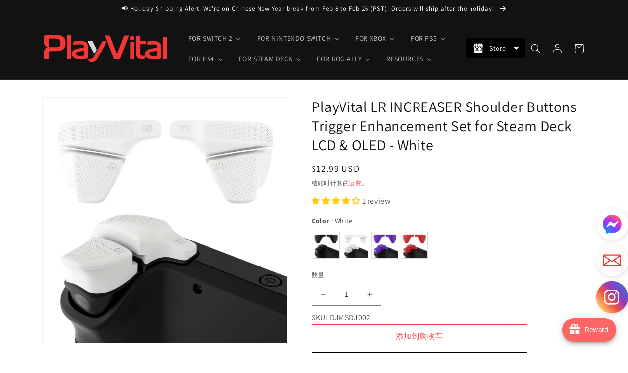

--- FILE ---
content_type: text/javascript
request_url: https://cdn.starapps.studio/apps/vsk/playvital/data.js
body_size: 82385
content:
"use strict";"undefined"==typeof window.starapps_data&&(window.starapps_data={}),"undefined"==typeof window.starapps_data.product_groups&&(window.starapps_data.product_groups=[{"id":3981984,"products_preset_id":576374,"collections_swatch":"first_product_image","group_name":"Cushion Caps Thumb Grips PJM30","option_name":"Color","collections_preset_id":null,"display_position":"top","products_swatch":"first_product_image","mobile_products_preset_id":576374,"mobile_products_swatch":"first_product_image","mobile_collections_preset_id":null,"mobile_collections_swatch":"first_product_image","same_products_preset_for_mobile":true,"same_collections_preset_for_mobile":true,"option_values":[{"id":7436806291592,"option_value":"Raindrop Texture Design Black","handle":"playvital-thumbs-cushion-caps-raindrop-texture-design-black-thumb-grips-for-ps5-ps4-xbox-series-x-s-xbox-one-xbox-one-elite-series-2-switch-pro-controller-pjm3033","published":true,"swatch_src":null,"swatch_value":null},{"id":7436811403400,"option_value":"Raindrop Texture Design White","handle":"playvital-thumbs-cushion-caps-raindrop-texture-design-white-thumb-grips-for-ps5-ps4-xbox-series-x-s-xbox-one-xbox-one-elite-series-2-switch-pro-controller-pjm3034","published":true,"swatch_src":null,"swatch_value":null},{"id":7436812222600,"option_value":"Raindrop Texture Design Passion Red","handle":"playvital-thumbs-cushion-caps-raindrop-texture-design-passion-red-thumb-grips-for-ps5-ps4-xbox-series-x-s-xbox-one-xbox-one-elite-series-2-switch-pro-controller-pjm3035","published":true,"swatch_src":null,"swatch_value":null},{"id":7209361145992,"option_value":"Black","handle":"playvital-cute-thumb-grip-caps-for-ps5-4-controller-silicone-analog-stick-caps-cover-for-xbox-series-x-s-thumbstick-caps-for-switch-pro-controller-rainbow-clouds-rainy-clouds-pjm3021","published":true,"swatch_src":null,"swatch_value":null},{"id":7209373892744,"option_value":"White","handle":"playvital-thumbs-cushion-caps-thumb-grips-for-ps5-for-ps4-thumbstick-grip-cover-for-xbox-series-x-s-thumb-grip-caps-for-xbox-one-elite-series-2-for-switch-pro-controller-white-pjm3022","published":true,"swatch_src":null,"swatch_value":null},{"id":7209380249736,"option_value":"Clear White","handle":"playvital-thumbs-cushion-caps-thumb-grips-for-ps5-for-ps4-thumbstick-grip-cover-for-xbox-series-x-s-thumb-grip-caps-for-xbox-one-elite-series-2-for-switch-pro-controller-clear-white-pjm3023","published":true,"swatch_src":null,"swatch_value":null},{"id":7363711926408,"option_value":"Blue","handle":"playvital-thumbs-cushion-caps-thumb-grips-for-ps5-for-ps4-thumbstick-grip-cover-for-xbox-series-x-s-thumb-grip-caps-for-xbox-one-elite-series-2-for-switch-pro-controller-blue-pjm3024","published":true,"swatch_src":null,"swatch_value":null},{"id":7363717431432,"option_value":"Purple","handle":"playvital-thumbs-cushion-caps-thumb-grips-for-ps5-for-ps4-thumbstick-grip-cover-for-xbox-series-x-s-thumb-grip-caps-for-xbox-one-elite-series-2-for-switch-pro-controller-purple-pjm3025","published":true,"swatch_src":null,"swatch_value":null},{"id":7363722674312,"option_value":"Passion Red","handle":"playvital-thumbs-cushion-caps-thumb-grips-for-ps5-for-ps4-thumbstick-grip-cover-for-xbox-series-x-s-thumb-grip-caps-for-xbox-one-elite-series-2-for-switch-pro-controller-passion-red-pjm3026","published":false,"swatch_src":null,"swatch_value":null},{"id":7663966093448,"option_value":"Cosmic Red \u0026 Black","handle":"playvital-thumbs-cushion-caps-thumb-grips-for-ps5-for-ps4-thumbstick-grip-cover-for-xbox-series-x-s-thumb-grip-caps-for-xbox-one-elite-series-2-for-switch-pro-controller-cosmic-red-black-pjm3039","published":true,"swatch_src":null,"swatch_value":null},{"id":7663967895688,"option_value":"Bright Green \u0026 Robot White","handle":"[base64]","published":true,"swatch_src":null,"swatch_value":null},{"id":7663969304712,"option_value":"Light Purple \u0026 Aqua Blue","handle":"[base64]","published":true,"swatch_src":null,"swatch_value":null},{"id":7663970484360,"option_value":"Galactic Purple \u0026 Black","handle":"playvital-thumbs-cushion-caps-thumb-grips-for-ps5-for-ps4-thumbstick-grip-cover-for-xbox-series-x-s-thumb-grip-caps-for-xbox-one-elite-series-2-for-switch-pro-controller-galactic-purple-black-pjm3043","published":true,"swatch_src":null,"swatch_value":null},{"id":7704926912648,"option_value":"Aqua Blue \u0026 Coral Pink","handle":"playvital-thumbs-cushion-caps-thumb-grips-for-ps5-for-ps4-thumbstick-grip-cover-for-xbox-series-x-s-thumb-grip-caps-for-xbox-one-elite-series-2-for-switch-pro-controller-aqua-blue-coral-pink-pjm3041","published":true,"swatch_src":null,"swatch_value":null},{"id":8531234357384,"option_value":"Puff Cloud Texture Design Black","handle":"playvital-thumbs-cushion-caps-thumb-grips-puff-cloud-texture-design-black-for-ps5-ps4-switch-pro-xbox-series-x-s-xbox-elite-series-2-xbox-one-xbox-core-wireless-controller","published":true,"swatch_src":null,"swatch_value":null},{"id":8531242025096,"option_value":"Puff Cloud Texture Design White","handle":"playvital-thumbs-cushion-caps-thumb-grips-puff-cloud-texture-design-white-for-ps5-ps4-switch-pro-xbox-series-x-s-xbox-elite-series-2-xbox-one-xbox-core-wireless-controller","published":true,"swatch_src":null,"swatch_value":null},{"id":8531260309640,"option_value":"Puff Cloud Texture Design Light Purple \u0026 Aqua Blue","handle":"playvital-thumbs-cushion-caps-thumb-grips-puff-cloud-texture-design-light-purple-aqua-blue-for-ps5-ps4-switch-pro-xbox-series-x-s-xbox-elite-series-2-xbox-one-xbox-core-wireless-controller","published":true,"swatch_src":null,"swatch_value":null},{"id":8531315687560,"option_value":"Puff Cloud Texture Design Aqua Blue \u0026 Coral Pink","handle":"playvital-thumbs-cushion-caps-thumb-grips-puff-cloud-texture-design-aqua-blue-coral-pink-for-ps5-ps4-switch-pro-xbox-series-x-s-xbox-elite-series-2-xbox-one-xbox-core-wireless-controller","published":true,"swatch_src":null,"swatch_value":null}]},{"id":3981967,"products_preset_id":576374,"collections_swatch":"first_product_image","group_name":"Cushion Caps Thumb Grips PJM305 PJM306 PJM307","option_name":"Color","collections_preset_id":null,"display_position":"top","products_swatch":"first_product_image","mobile_products_preset_id":576374,"mobile_products_swatch":"first_product_image","mobile_collections_preset_id":null,"mobile_collections_swatch":"first_product_image","same_products_preset_for_mobile":true,"same_collections_preset_for_mobile":true,"option_values":[{"id":7788368560264,"option_value":"Turbine Thumbs Cushion Caps - Black","handle":"playvital-3-height-turbine-thumbs-cushion-caps-thumb-grips-for-ps5-for-ps4-thumbstick-grip-cover-for-xbox-core-wireless-controller-thumb-grips-for-xbox-one-elite-series-2-for-switch-pro-black-pjm3052","published":true,"swatch_src":null,"swatch_value":null},{"id":7788370133128,"option_value":"Turbine Thumbs Cushion Caps - White","handle":"playvital-3-height-turbine-thumbs-cushion-caps-thumb-grips-for-ps5-for-ps4-thumbstick-grip-cover-for-xbox-core-wireless-controller-thumb-grips-for-xbox-one-elite-series-2-for-switch-pro-white-pjm3053","published":true,"swatch_src":null,"swatch_value":null},{"id":7788370493576,"option_value":"Turbine Thumbs Cushion Caps - Purple","handle":"[base64]","published":true,"swatch_src":null,"swatch_value":null},{"id":7788370985096,"option_value":"Turbine Thumbs Cushion Caps - Blue","handle":"playvital-3-height-turbine-thumbs-cushion-caps-thumb-grips-for-ps5-for-ps4-thumbstick-grip-cover-for-xbox-core-wireless-controller-thumb-grips-for-xbox-one-elite-series-2-for-switch-pro-blue-pjm3055","published":true,"swatch_src":null,"swatch_value":null},{"id":7788371443848,"option_value":"Turbine Thumbs Cushion Caps - Passion Red","handle":"[base64]","published":true,"swatch_src":null,"swatch_value":null},{"id":7788358828168,"option_value":"Razor Thumbs Cushion Caps - Black","handle":"[base64]","published":true,"swatch_src":null,"swatch_value":null},{"id":7788360073352,"option_value":"Razor Thumbs Cushion Caps - White","handle":"[base64]","published":true,"swatch_src":null,"swatch_value":null},{"id":7788360663176,"option_value":"Razor Thumbs Cushion Caps - Purple","handle":"[base64]","published":true,"swatch_src":null,"swatch_value":null},{"id":7788361318536,"option_value":"Razor Thumbs Cushion Caps - Blue","handle":"[base64]","published":true,"swatch_src":null,"swatch_value":null},{"id":7788361678984,"option_value":"Razor Thumbs Cushion Caps - Passion Red","handle":"[base64]","published":true,"swatch_src":null,"swatch_value":null},{"id":7788348702856,"option_value":"Hurricane Thumbs Cushion Caps - Black","handle":"[base64]","published":true,"swatch_src":null,"swatch_value":null},{"id":7788350210184,"option_value":"Hurricane Thumbs Cushion Caps - White","handle":"[base64]","published":true,"swatch_src":null,"swatch_value":null},{"id":7788350734472,"option_value":"Hurricane Thumbs Cushion Caps - Purple","handle":"[base64]","published":false,"swatch_src":null,"swatch_value":null},{"id":7788351094920,"option_value":"Hurricane Thumbs Cushion Caps - Blue","handle":"[base64]","published":true,"swatch_src":null,"swatch_value":null},{"id":7788351848584,"option_value":"Hurricane Thumbs Cushion Caps - Passion Red","handle":"[base64]","published":true,"swatch_src":null,"swatch_value":null},{"id":7788337102984,"option_value":"Armor Thumbs Cushion Caps - Black","handle":"[base64]","published":true,"swatch_src":null,"swatch_value":null},{"id":7788337397896,"option_value":"Armor Thumbs Cushion Caps - White","handle":"[base64]","published":true,"swatch_src":null,"swatch_value":null},{"id":7788338512008,"option_value":"Armor Thumbs Cushion Caps - Purple","handle":"[base64]","published":false,"swatch_src":null,"swatch_value":null},{"id":7788339101832,"option_value":"Armor Thumbs Cushion Caps - Blue","handle":"[base64]","published":false,"swatch_src":null,"swatch_value":null},{"id":7788339953800,"option_value":"Armor Thumbs Cushion Caps - Passion Red","handle":"[base64]","published":true,"swatch_src":null,"swatch_value":null}]},{"id":3982007,"products_preset_id":576374,"collections_swatch":"first_product_image","group_name":"Cute Thumb Grip Caps PJM20 PJM30 PJM60","option_name":"Pattern","collections_preset_id":null,"display_position":"top","products_swatch":"first_product_image","mobile_products_preset_id":576374,"mobile_products_swatch":"first_product_image","mobile_collections_preset_id":null,"mobile_collections_swatch":"first_product_image","same_products_preset_for_mobile":true,"same_collections_preset_for_mobile":true,"option_values":[{"id":6863247802504,"option_value":"Husky \u0026 Kitty - Navy Blue \u0026 Light Gray","handle":"playvital-husky-kitty-cute-thumb-grip-caps-for-ps5-4-controller-silicone-analog-stick-caps-cover-for-xbox-series-x-s-thumbstick-caps-for-switch-pro-controller-navy-blue-light-gray-pjm2038","published":true,"swatch_src":null,"swatch_value":null},{"id":6863247736968,"option_value":"Husky \u0026 Kitty - Pale Red \u0026 Light Violet","handle":"playvital-husky-kitty-cute-thumb-grip-caps-for-ps5-4-controller-silicone-analog-stick-caps-cover-for-xbox-series-x-s-thumbstick-caps-for-switch-pro-controller-pale-red-light-violet-pjm2039","published":true,"swatch_src":null,"swatch_value":null},{"id":6928640835720,"option_value":"Brown Bear \u0026 Koala","handle":"playvital-cute-thumb-grip-caps-for-ps5-4-controller-silicone-analog-stick-caps-cover-for-xbox-series-x-s-thumbstick-caps-for-switch-pro-controller-brown-bear-koala-pjm3001","published":true,"swatch_src":null,"swatch_value":null},{"id":6928646045832,"option_value":"Rabbit \u0026 Squirrel - Pale Red","handle":"playvital-rabbit-squirrel-cute-thumb-grip-caps-for-ps5-4-controller-silicone-analog-stick-caps-cover-for-xbox-series-x-s-thumbstick-caps-for-switch-pro-controller-pale-red-pjm3002","published":false,"swatch_src":null,"swatch_value":null},{"id":6928646340744,"option_value":"Rabbit \u0026 Squirrel - Light Gray","handle":"playvital-rabbit-squirrel-cute-thumb-grip-caps-for-ps5-4-controller-silicone-analog-stick-caps-cover-for-xbox-series-x-s-thumbstick-caps-for-switch-pro-controller-light-gray-pjm3003","published":false,"swatch_src":null,"swatch_value":null},{"id":6928646504584,"option_value":"Rabbit \u0026 Squirrel - Matcha Gree","handle":"playvital-rabbit-squirrel-cute-thumb-grip-caps-for-ps5-4-controller-silicone-analog-stick-caps-cover-for-xbox-series-x-s-thumbstick-caps-for-switch-pro-controller-matcha-green-pjm3004","published":true,"swatch_src":null,"swatch_value":null},{"id":6928646865032,"option_value":"Star Design - Mint Green \u0026 Light Violet","handle":"playvital-star-design-cute-thumb-grip-caps-for-ps5-4-controller-silicone-analog-stick-caps-cover-for-xbox-series-x-s-thumbstick-caps-for-switch-pro-controller-mint-green-light-violet-pjm3005","published":false,"swatch_src":null,"swatch_value":null},{"id":6928647291016,"option_value":"Cat Paw - Gray \u0026 Light Gray","handle":"playvital-cat-paw-cute-thumb-grip-caps-for-ps5-4-controller-silicone-analog-stick-caps-cover-for-xbox-series-x-s-thumbstick-caps-for-switch-pro-controller-gray-light-gray-pjm3006","published":true,"swatch_src":null,"swatch_value":null},{"id":6941224468616,"option_value":"Onigiri - Gray \u0026 Seafoam Green","handle":"playvital-onigiri-cute-thumb-grip-caps-for-ps5-4-controller-silicone-analog-stick-caps-cover-for-xbox-series-x-s-thumbstick-caps-for-switch-pro-controller-gray-seafoam-green-pjm3007","published":false,"swatch_src":null,"swatch_value":null},{"id":6941233479816,"option_value":"Onigiri - Light Violet \u0026 Pink","handle":"playvital-onigiri-cute-thumb-grip-caps-for-ps5-4-controller-silicone-analog-stick-caps-cover-for-xbox-series-x-s-thumbstick-caps-for-switch-pro-controller-light-violet-pink-pjm3008","published":false,"swatch_src":null,"swatch_value":null},{"id":6928647749768,"option_value":"Penguin - Light Violet","handle":"playvital-penguin-cute-thumb-grip-caps-for-ps5-4-controller-silicone-analog-stick-caps-cover-for-xbox-series-x-s-thumbstick-caps-for-switch-pro-controller-light-violet-pjm3009","published":true,"swatch_src":null,"swatch_value":null},{"id":6928648011912,"option_value":"Penguin - Pale Red","handle":"playvital-penguin-cute-thumb-grip-caps-for-ps5-4-controller-silicone-analog-stick-caps-cover-for-xbox-series-x-s-thumbstick-caps-for-switch-pro-controller-pale-red-pjm3010","published":true,"swatch_src":null,"swatch_value":null},{"id":6928648634504,"option_value":"Chubby Piggy","handle":"playvital-cute-thumb-grip-caps-for-ps5-4-controller-silicone-analog-stick-caps-cover-for-xbox-series-x-s-thumbstick-caps-for-switch-pro-controller-chubby-piggy-pjm3011","published":true,"swatch_src":null,"swatch_value":null},{"id":6928648994952,"option_value":"Chubby Panda","handle":"playvital-cute-thumb-grip-caps-for-ps5-4-controller-silicone-analog-stick-caps-cover-for-xbox-series-x-s-thumbstick-caps-for-switch-pro-controller-chubby-panda-pjm3012","published":true,"swatch_src":null,"swatch_value":null},{"id":6928649191560,"option_value":"Little Raccoon","handle":"playvital-cute-thumb-grip-caps-for-ps5-4-controller-silicone-analog-stick-caps-cover-for-xbox-series-x-s-thumbstick-caps-for-switch-pro-controller-little-raccoon-pjm3013","published":true,"swatch_src":null,"swatch_value":null},{"id":6941243310216,"option_value":"Rainbow Clouds \u0026 Rainy Clouds","handle":"playvital-cute-thumb-grip-caps-for-ps5-4-controller-silicone-analog-stick-caps-cover-for-xbox-series-x-s-thumbstick-caps-for-switch-pro-controller-rainbow-clouds-rainy-clouds-pjm3014","published":false,"swatch_src":null,"swatch_value":null},{"id":6928649552008,"option_value":"Parrot \u0026 Chick","handle":"playvital-cute-thumb-grip-caps-for-ps5-4-controller-silicone-analog-stick-caps-cover-for-xbox-series-x-s-thumbstick-caps-for-switch-pro-controller-parrot-chick-pjm3015","published":true,"swatch_src":null,"swatch_value":null},{"id":6956645580936,"option_value":"Polar Bear \u0026 Baby Seal","handle":"playvital-cute-thumb-grip-caps-for-ps5-4-controller-silicone-analog-stick-caps-cover-for-xbox-series-x-s-thumbstick-caps-for-switch-pro-controller-polar-bear-baby-seal-pjm3016","published":false,"swatch_src":null,"swatch_value":null},{"id":8547618029704,"option_value":"Fuzzy Sheep","handle":"playvital-cute-thumb-grip-caps-for-ps5-ps4-xbox-series-x-s-switch-pro-controller-fuzzy-sheep","published":true,"swatch_src":null,"swatch_value":null},{"id":8537662587016,"option_value":"Lovely Punky Bunnies","handle":"playvital-cute-thumb-grip-caps-for-ps5-ps4-xbox-series-x-s-switch-pro-controller-lovely-punky-bunnies","published":true,"swatch_src":null,"swatch_value":null},{"id":8535342841992,"option_value":"Tempura and Takoyaki","handle":"playvital-cute-thumb-grip-caps-for-ps5-ps4-xbox-series-x-s-switch-pro-controller-tempura-and-takoyaki","published":true,"swatch_src":null,"swatch_value":null},{"id":8537668059272,"option_value":"Tanuki \u0026 Kappa","handle":"playvital-cute-thumb-grip-caps-for-ps5-ps4-xbox-series-x-s-switch-pro-controller-tanuki-kappa","published":true,"swatch_src":null,"swatch_value":null},{"id":6928649879688,"option_value":"Cutie Kitty","handle":"playvital-cute-thumb-grip-caps-for-ps5-4-controller-silicone-analog-stick-caps-cover-for-xbox-series-x-s-thumbstick-caps-for-switch-pro-controller-cutie-kitty-pjm3019","published":true,"swatch_src":null,"swatch_value":null},{"id":8521183887496,"option_value":"Taiyaki Kitten","handle":"playvital-cute-thumb-grip-caps-for-ps5-ps4-xbox-series-x-s-switch-pro-controller-taiyaki-kitten","published":true,"swatch_src":null,"swatch_value":null},{"id":7414915694728,"option_value":"Cosplaying Kitten \u0026 Puppy","handle":"playvital-cosplaying-kitten-puppy-thumb-grip-caps-for-ps5-4-controller-xbox-series-x-s-switch-pro-controller-pjm3030","published":true,"swatch_src":null,"swatch_value":null},{"id":7333994430600,"option_value":"Easter Bunny","handle":"playvital-cute-thumb-grip-caps-for-ps5-4-controller-silicone-analog-stick-caps-cover-for-xbox-series-x-s-thumbstick-caps-for-switch-pro-controller-easter-bunny-pjm3020","published":true,"swatch_src":null,"swatch_value":null},{"id":7414918086792,"option_value":"Chubby Bear \u0026 Smiley Bunny","handle":"playvital-chubby-bear-smiley-bunny-thumb-grip-caps-for-ps5-4-controller-xbox-series-x-s-switch-pro-controller-pjm3029","published":true,"swatch_src":null,"swatch_value":null},{"id":7414919069832,"option_value":"Halloween Pumpkin Bat","handle":"playvital-halloween-pumpkin-bat-thumb-grip-caps-for-ps5-4-controller-xbox-series-x-s-switch-pro-controller-pjm3031","published":true,"swatch_src":null,"swatch_value":null},{"id":7414920020104,"option_value":"Little Devils","handle":"playvital-little-devils-thumb-grip-caps-for-ps5-4-controller-xbox-series-x-s-switch-pro-controller-pjm3032","published":false,"swatch_src":null,"swatch_value":null},{"id":6941248684168,"option_value":"Fire Demons","handle":"playvital-cute-thumb-grip-caps-for-ps5-4-controller-silicone-analog-stick-caps-cover-for-xbox-series-x-s-thumbstick-caps-for-switch-pro-controller-fire-demons-pjm3017","published":true,"swatch_src":null,"swatch_value":null},{"id":6941262774408,"option_value":"Lich Demons","handle":"playvital-thumb-grip-caps-for-ps5-4-controller-silicone-analog-stick-caps-cover-for-xbox-series-x-s-thumbstick-caps-for-switch-pro-controller-lich-demons-pjm3018","published":true,"swatch_src":null,"swatch_value":null},{"id":7392632930440,"option_value":"Oni Demons","handle":"playvital-thumb-grip-caps-for-ps5-4-controller-silicone-analog-stick-caps-cover-for-xbox-series-x-s-thumbstick-caps-for-switch-pro-controller-oni-demons-pjm3027","published":true,"swatch_src":null,"swatch_value":null},{"id":7398510559368,"option_value":"Cthulhu the Octopus","handle":"playvital-cute-thumb-grip-caps-for-ps5-4-controller-silicone-analog-stick-caps-cover-for-xbox-series-x-s-thumbstick-caps-for-switch-pro-controller-cthulhu-the-octopus-pjm3028","published":true,"swatch_src":null,"swatch_value":null},{"id":8000681738376,"option_value":"Cute Bear ","handle":"playvital-thumbs-cushion-caps-thumb-grips-for-ps5-ps4-xbox-elite-series-2-xbox-series-x-s-xbox-one-switch-pro-controller-cute-bear-pjm3044","published":true,"swatch_src":null,"swatch_value":null},{"id":8248617828488,"option_value":"Cute Bear White \u0026 Pink","handle":"playvital-cute-thumb-grip-caps-for-ps5-ps4-xbox-series-x-s-switch-pro-controller-cute-bear-white-pink-pjm3046","published":true,"swatch_src":null,"swatch_value":null},{"id":8312636276872,"option_value":"LED Frog Green \u0026 Yellow","handle":"playvital-cute-universal-illuminated-led-thumbstick-grips-for-ps5-ps4-xbox-series-x-s-xbox-one-switch-pro-controller-frog-green-yellow-pjm6001","published":true,"swatch_src":null,"swatch_value":null},{"id":8312649384072,"option_value":"LED Jellyfish Purple \u0026 Blue","handle":"playvital-cute-universal-illuminated-led-thumbstick-grips-for-ps5-ps4-xbox-series-x-s-xbox-one-switch-pro-controller-jellyfish-purple-blue-pjm6002","published":true,"swatch_src":null,"swatch_value":null},{"id":8382458790024,"option_value":"LED Needy Sheep","handle":"playvital-cute-universal-illuminated-led-thumbstick-grips-for-ps5-ps4-xbox-series-x-s-xbox-one-switch-pro-controller-needy-sheep-pjm6003","published":true,"swatch_src":null,"swatch_value":null},{"id":8382459117704,"option_value":"LED Moonlight Cat","handle":"playvital-cute-universal-illuminated-led-thumbstick-grips-for-ps5-ps4-xbox-series-x-s-xbox-one-switch-pro-controller-moonlight-cat-pjm6004","published":true,"swatch_src":null,"swatch_value":null},{"id":8382459936904,"option_value":"LED Daruma \u0026 Kitsune","handle":"playvital-cute-universal-illuminated-led-thumbstick-grips-for-ps5-ps4-xbox-series-x-s-xbox-one-switch-pro-controller-daruma-kitsune-pjm6005","published":true,"swatch_src":null,"swatch_value":null},{"id":8537713377416,"option_value":"LED Spooky Ghost with Pumpkin","handle":"playvital-cute-universal-illuminated-led-thumbstick-grips-for-ps5-ps4-xbox-series-x-s-xbox-one-switch-pro-controller-spooky-ghost-with-pumpkin","published":true,"swatch_src":null,"swatch_value":null},{"id":8537717964936,"option_value":"LED Cheeky Bunny \u0026 Puppy","handle":"playvital-cute-universal-illuminated-led-thumbstick-grips-for-ps5-ps4-xbox-series-x-s-xbox-one-switch-pro-controller-cheeky-bunny-puppy","published":true,"swatch_src":null,"swatch_value":null},{"id":8537720979592,"option_value":"LED Planet \u0026 Sweet Bunny","handle":"playvital-cute-universal-illuminated-led-thumbstick-grips-for-ps5-ps4-xbox-series-x-s-xbox-one-switch-pro-controller-planet-sweet-bunny","published":true,"swatch_src":null,"swatch_value":null},{"id":8717864468616,"option_value":"LED Tricky Kitty \u0026 Dorky Kitty","handle":"playvital-cute-universal-illuminated-led-thumbstick-grips-for-ps5-ps4-xbox-series-x-s-xbox-one-switch-pro-controller-tricky-kitty-dorky-kitty","published":true,"swatch_src":null,"swatch_value":null}]},{"id":3981988,"products_preset_id":576374,"collections_swatch":"first_product_image","group_name":"Ergonomic Stick Caps Thumb Grips PJM20","option_name":"Color","collections_preset_id":null,"display_position":"top","products_swatch":"first_product_image","mobile_products_preset_id":576374,"mobile_products_swatch":"first_product_image","mobile_collections_preset_id":null,"mobile_collections_swatch":"first_product_image","same_products_preset_for_mobile":true,"same_collections_preset_for_mobile":true,"option_values":[{"id":7588172300424,"option_value":"QUANTUM - Black","handle":"playvital-10-pcs-ergonomic-thumbstick-grips-for-ps5-for-ps4-quantum-universal-pro-thumb-grip-caps-for-xbox-series-x-s-xbox-one-elite-series-2-switch-pro-with-3-height-convex-and-concave-black-pjm2049","published":false,"swatch_src":null,"swatch_value":null},{"id":7588234068104,"option_value":"EVOQUE - Black","handle":"playvital-10-pcs-ergonomic-thumbstick-grips-for-ps5-for-ps4-evoque-universal-pro-thumb-grip-caps-for-xbox-series-x-s-xbox-one-elite-series-2-switch-pro-with-3-height-convex-and-concave-black-pjm2050","published":true,"swatch_src":null,"swatch_value":null},{"id":7588237574280,"option_value":"CRYSTAL - Black","handle":"playvital-10-pcs-ergonomic-thumbstick-grips-for-ps5-for-ps4-crystal-universal-pro-thumb-grip-caps-for-xbox-series-x-s-xbox-one-elite-series-2-switch-pro-with-3-height-convex-and-concave-black-pjm2051","published":true,"swatch_src":null,"swatch_value":null},{"id":6863283224712,"option_value":"Diamond Grain \u0026 Crack Bomb Design - Black","handle":"black-ergonomic-stick-caps-thumb-grips-for-ps5-ps4-xbox-series-x-s-xbox-one-xbox-one-x-s-switch-pro-controller-with-3-height-convex-and-concave-diamond-grain-crack-bomb-design-pjm2013","published":true,"swatch_src":null,"swatch_value":null},{"id":6863283159176,"option_value":"Diamond Grain \u0026 Crack Bomb Design - White","handle":"white-ergonomic-stick-caps-thumb-grips-for-ps5-ps4-xbox-series-x-s-xbox-one-xbox-one-x-s-switch-pro-controller-with-3-height-convex-and-concave-diamond-grain-crack-bomb-design-pjm2014","published":false,"swatch_src":null,"swatch_value":null},{"id":6863283028104,"option_value":"Diamond Grain \u0026 Crack Bomb Design - Blue","handle":"blue-ergonomic-stick-caps-thumb-grips-for-ps5-ps4-xbox-series-x-s-xbox-one-xbox-one-x-s-switch-pro-controller-with-3-height-convex-and-concave-diamond-grain-crack-bomb-design-pjm2016","published":false,"swatch_src":null,"swatch_value":null},{"id":6863283093640,"option_value":"Diamond Grain \u0026 Crack Bomb Design - Passion Red","handle":"passion-red-ergonomic-stick-caps-thumb-grips-for-ps5-ps4-xbox-series-x-s-xbox-one-xbox-one-x-s-switch-pro-controller-with-3-height-convex-and-concave-diamond-grain-crack-bomb-design-pjm2015","published":true,"swatch_src":null,"swatch_value":null},{"id":7344740106376,"option_value":"Pentagram \u0026 Rotary Wheels Design - Black","handle":"playvital-white-ergonomic-analog-joystick-caps-for-xbox-series-x-s-xbox-one-xbox-one-x-s-ps5-ps4-switch-pro-controller-with-3-height-convex-and-concave-pentagram-rotary-wheels-design-pjm2017","published":true,"swatch_src":null,"swatch_value":null},{"id":6863282864264,"option_value":"Pentagram \u0026 Rotary Wheels Design - White","handle":"white-ergonomic-analog-joystick-caps-for-xbox-series-x-s-xbox-one-xbox-one-x-s-ps5-ps4-switch-pro-controller-with-3-height-convex-and-concave-pentagram-rotary-wheels-design-pjm2018","published":true,"swatch_src":null,"swatch_value":null},{"id":6863282733192,"option_value":"Pentagram \u0026 Rotary Wheels Design - Blue","handle":"blue-ergonomic-analog-joystick-caps-for-xbox-series-x-s-xbox-one-xbox-one-x-s-ps5-ps4-switch-pro-controller-with-3-height-convex-and-concave-pentagram-rotary-wheels-design-pjm2020","published":false,"swatch_src":null,"swatch_value":null},{"id":6863282667656,"option_value":"Raised Dots \u0026 Studded Design - Black","handle":"black-ergonomic-thumb-stick-grips-for-nintendo-switch-pro-ps5-ps4-xbox-series-x-s-xbox-one-xbox-one-x-s-controller-with-3-height-convex-and-concave-raised-dots-studded-design-pjm2021","published":true,"swatch_src":null,"swatch_value":null},{"id":6863282569352,"option_value":"Raised Dots \u0026 Studded Design - White","handle":"white-ergonomic-thumb-stick-grips-for-nintendo-switch-pro-ps5-ps4-xbox-series-x-s-xbox-one-xbox-one-x-s-controller-with-3-height-convex-and-concave-raised-dots-studded-design-pjm2022","published":true,"swatch_src":null,"swatch_value":null}]},{"id":3982084,"products_preset_id":576374,"collections_swatch":"first_product_image","group_name":"FOLD Controller Wall Mount DMYPFM","option_name":"Quantity \u0026 Color","collections_preset_id":null,"display_position":"top","products_swatch":"first_product_image","mobile_products_preset_id":576374,"mobile_products_swatch":"first_product_image","mobile_collections_preset_id":null,"mobile_collections_swatch":"first_product_image","same_products_preset_for_mobile":true,"same_collections_preset_for_mobile":true,"option_values":[{"id":7624895561864,"option_value":"2 Set FOLD Controller Wall Mount - Black","handle":"playvital-2-set-fold-controller-wall-mount-for-ps5-4-xbox-series-x-s-switch-pro-xbox-wireless-headset-pulse-3d-headset-black-dmypfm001","published":true,"swatch_src":null,"swatch_value":null},{"id":8285540221064,"option_value":"2 Set FOLD Controller Wall Mount - White","handle":"playvital-2-set-fold-controller-wall-mount-for-ps5-ps4-xbox-series-x-s-switch-pro-xbox-wireless-headset-pulse-3d-headset-white-dmypfm003","published":true,"swatch_src":null,"swatch_value":null},{"id":8285556441224,"option_value":"2 Set FOLD Controller Wall Mount - New Hope Gray","handle":"playvital-2-set-fold-controller-wall-mount-for-ps5-ps4-xbox-series-x-s-switch-pro-xbox-wireless-headset-pulse-3d-headset-new-hope-gray-dmypfm005","published":true,"swatch_src":null,"swatch_value":null},{"id":7624895955080,"option_value":"4 Set FOLD Controller Wall Mount - Black","handle":"playvital-4-set-fold-controller-wall-mount-for-ps5-4-xbox-series-x-s-switch-pro-xbox-wireless-headset-pulse-3d-headset-black-dmypfm002","published":true,"swatch_src":null,"swatch_value":null},{"id":8285549133960,"option_value":"4 Set FOLD Controller Wall Mount - White","handle":"playvital-4-set-fold-controller-wall-mount-for-ps5-ps4-xbox-series-x-s-switch-pro-xbox-wireless-headset-pulse-3d-headset-white-dmypfm004","published":true,"swatch_src":null,"swatch_value":null},{"id":8285561028744,"option_value":"4 Set FOLD Controller Wall Mount - New Hope Gray","handle":"playvital-4-set-fold-controller-wall-mount-for-ps5-ps4-xbox-series-x-s-switch-pro-xbox-wireless-headset-pulse-3d-headset-new-hope-gray-dmypfm006","published":true,"swatch_src":null,"swatch_value":null}]},{"id":5011640,"products_preset_id":576374,"collections_swatch":"first_product_image","group_name":"For NS/NSL/NSO D-Pad Button Caps NJM3","option_name":"Color","collections_preset_id":null,"display_position":"top","products_swatch":"first_product_image","mobile_products_preset_id":576374,"mobile_products_swatch":"first_product_image","mobile_collections_preset_id":null,"mobile_collections_swatch":"first_product_image","same_products_preset_for_mobile":true,"same_collections_preset_for_mobile":true,"option_values":[{"id":8430141833352,"option_value":"Pink","handle":"d-pad-button-covers-abxy-directional-key-button-caps-pink-for-nintendo-switch-switch-oled-switch-lite","published":true,"swatch_src":null,"swatch_value":null},{"id":8430142455944,"option_value":"Antique Yellow","handle":"d-pad-button-covers-abxy-directional-key-button-caps-antique-yellow-for-nintendo-switch-switch-oled-switch-lite","published":true,"swatch_src":null,"swatch_value":null},{"id":8430153891976,"option_value":"Black","handle":"d-pad-button-covers-abxy-directional-key-button-caps-black-for-nintendo-switch-switch-oled-switch-lite","published":true,"swatch_src":null,"swatch_value":null},{"id":8430155333768,"option_value":"White","handle":"d-pad-button-covers-abxy-directional-key-button-caps-white-for-nintendo-switch-switch-oled-switch-lite","published":true,"swatch_src":null,"swatch_value":null},{"id":8430156218504,"option_value":"Matcha Green","handle":"playvital-silicone-cross-d-pad-button-covers-and-thumb-grip-set-for-nintendo-switch-switch-oled-switch-lite-abxy-directional-key-button-caps-d-pad-button-cap-for-switch-lite-matcha-green","published":true,"swatch_src":null,"swatch_value":null},{"id":8703159697544,"option_value":"Sky Blue","handle":"playvital-silicone-cross-d-pad-button-covers-and-thumb-grip-set-for-nintendo-switch-switch-oled-switch-lite-abxy-directional-key-button-caps-d-pad-button-cap-for-switch-lite-sky-blue","published":true,"swatch_src":null,"swatch_value":null},{"id":8738340274312,"option_value":"Light Violet","handle":"playvital-silicone-cross-d-pad-button-covers-and-thumb-grip-set-for-nintendo-switch-switch-oled-switch-lite-abxy-directional-key-button-caps-d-pad-button-cap-for-switch-lite-light-violet","published":true,"swatch_src":null,"swatch_value":null}]},{"id":3992329,"products_preset_id":576374,"collections_swatch":"first_product_image","group_name":"Game \u0026 Watch Silicone Case GWS00 GW0","option_name":"Color","collections_preset_id":null,"display_position":"top","products_swatch":"first_product_image","mobile_products_preset_id":576374,"mobile_products_swatch":"first_product_image","mobile_collections_preset_id":null,"mobile_collections_swatch":"first_product_image","same_products_preset_for_mobile":true,"same_collections_preset_for_mobile":true,"option_values":[{"id":6863239086216,"option_value":"Black","handle":"playvital-black-silicone-cover-protective-case-skin-for-game-watch-the-legend-of-zelda-w-2-pcs-screen-protectors-gws002","published":false,"swatch_src":null,"swatch_value":null},{"id":6863239184520,"option_value":"Semi-Transparent Clear","handle":"playvital-semi-transparent-clear-silicone-cover-protective-case-skin-for-game-watch-the-legend-of-zelda-w-2-pcs-screen-protectors-gws001","published":false,"swatch_src":null,"swatch_value":null},{"id":6863238987912,"option_value":"Green","handle":"playvital-green-silicone-cover-protective-case-skin-for-game-watch-the-legend-of-zelda-w-2-pcs-screen-protectors-gws003","published":false,"swatch_src":null,"swatch_value":null},{"id":6863261368456,"option_value":"Semi-Transparent Clear","handle":"playvital-semi-transparent-clear-silicone-cover-protective-case-skin-for-game-watch-super-mario-bros-with-2-pcs-screen-protectors-gw005","published":true,"swatch_src":null,"swatch_value":null},{"id":6863261532296,"option_value":"Black","handle":"playvital-black-silicone-cover-protective-case-skin-for-game-watch-super-mario-bros-with-2-pcs-screen-protectors-gw002","published":true,"swatch_src":null,"swatch_value":null}]},{"id":3138404,"products_preset_id":576374,"collections_swatch":"first_product_image","group_name":"Melon Sweeties Duo","option_name":"Watermelon Sweet Treats","collections_preset_id":null,"display_position":"top","products_swatch":"first_product_image","mobile_products_preset_id":576374,"mobile_products_swatch":"first_product_image","mobile_collections_preset_id":null,"mobile_collections_swatch":"first_product_image","same_products_preset_for_mobile":true,"same_collections_preset_for_mobile":true,"option_values":[{"id":7406928232584,"option_value":"For Switch OLED","handle":"playvital-zealprotect-soft-protective-case-with-thumb-grip-caps-for-switch-oled","published":false,"swatch_src":"No","swatch_value":null},{"id":7406935081096,"option_value":"For Nintendo Switch","handle":"playvital-zealprotect-watermelon-sweet-treats-soft-protective-case-for-nintendo-switch","published":false,"swatch_src":"No","swatch_value":null},{"id":7406919647368,"option_value":"For Switch \u0026 Switch Lite \u0026 Switch OLED","handle":"playvital-melon-sweeties-duo-thumbstick-caps-for-switch-switch-lite-switch-oled","published":true,"swatch_src":"No","swatch_value":null}]},{"id":5922471,"products_preset_id":576374,"collections_swatch":"first_product_image","group_name":"NS2 8 in 1 Pro Thumbs Grip Caps WWYNTM00","option_name":"Color","collections_preset_id":null,"display_position":"top","products_swatch":"first_product_image","mobile_products_preset_id":576374,"mobile_products_swatch":"first_product_image","mobile_collections_preset_id":null,"mobile_collections_swatch":"first_product_image","same_products_preset_for_mobile":true,"same_collections_preset_for_mobile":true,"option_values":[{"id":8562168070280,"option_value":"Black","handle":"playvital-8-in-1-pro-thumbs-grip-caps-for-nintendo-switch-2-8pcs-ergonomic-anti-slip-joystick-caps-for-joycon-2-grip-black","published":true,"swatch_src":null,"swatch_value":null},{"id":8562168266888,"option_value":"White","handle":"playvital-8-in-1-pro-thumbs-grip-caps-for-nintendo-switch-2-8pcs-ergonomic-anti-slip-joystick-caps-for-joycon-2-grip-white","published":true,"swatch_src":null,"swatch_value":null},{"id":8562169151624,"option_value":"New Hope Gray","handle":"playvital-8-in-1-pro-thumbs-grip-caps-for-nintendo-switch-2-8pcs-ergonomic-anti-slip-joystick-caps-for-joycon-2-grip-new-hope-gray","published":true,"swatch_src":null,"swatch_value":null}]},{"id":5757657,"products_preset_id":576374,"collections_swatch":"first_product_image","group_name":"NS2 Acrylic Dust Cover SGUNTM","option_name":"Color","collections_preset_id":null,"display_position":"top","products_swatch":"first_product_image","mobile_products_preset_id":576374,"mobile_products_swatch":"first_product_image","mobile_collections_preset_id":null,"mobile_collections_swatch":"first_product_image","same_products_preset_for_mobile":true,"same_collections_preset_for_mobile":true,"option_values":[{"id":8561562419336,"option_value":"Transparent","handle":"playvital-acrylic-dust-cover-for-nintendo-switch-2-console-charging-dock-assemble-waterproof-protective-box-cover-sleeve-for-nintendo-switch-2-2025-transparent","published":true,"swatch_src":null,"swatch_value":null},{"id":8561562452104,"option_value":"Clear Black","handle":"playvital-acrylic-dust-cover-for-nintendo-switch-2-console-charging-dock-assemble-waterproof-protective-box-cover-sleeve-for-nintendo-switch-2-2025-clear-black","published":true,"swatch_src":null,"swatch_value":null},{"id":8561562681480,"option_value":"Clear Blue","handle":"playvital-acrylic-dust-cover-for-nintendo-switch-2-console-charging-dock-assemble-waterproof-protective-box-cover-sleeve-for-nintendo-switch-2-2025-clear-blue","published":true,"swatch_src":null,"swatch_value":null},{"id":8561563074696,"option_value":"Clear Orange","handle":"playvital-acrylic-dust-cover-for-nintendo-switch-2-console-charging-dock-assemble-waterproof-protective-box-cover-sleeve-for-nintendo-switch-2-2025-clear-orange","published":true,"swatch_src":null,"swatch_value":null}]},{"id":5791787,"products_preset_id":576374,"collections_swatch":"first_product_image","group_name":"NS2 BEYOND-GRIP Protective Cover XJKNTM","option_name":"Color","collections_preset_id":null,"display_position":"top","products_swatch":"first_product_image","mobile_products_preset_id":576374,"mobile_products_swatch":"first_product_image","mobile_collections_preset_id":null,"mobile_collections_swatch":"first_product_image","same_products_preset_for_mobile":true,"same_collections_preset_for_mobile":true,"option_values":[{"id":8561540137096,"option_value":"Black","handle":"playvital-beyond-grip-interchangeable-grip-protective-cover-for-nintendo-switch-2-2025-ergonomic-tpu-dockable-case-accessories-for-switch-2-with-joystick-caps-black","published":true,"swatch_src":null,"swatch_value":null},{"id":8561540268168,"option_value":"White","handle":"playvital-beyond-grip-interchangeable-grip-protective-cover-for-nintendo-switch-2-2025-ergonomic-tpu-dockable-case-accessories-for-switch-2-with-joystick-caps-white","published":true,"swatch_src":null,"swatch_value":null},{"id":8561540464776,"option_value":"New Hope Gray","handle":"playvital-beyond-grip-interchangeable-grip-protective-cover-for-nintendo-switch-2-2025-ergonomic-tpu-dockable-case-accessories-for-switch-2-with-joystick-caps-new-hope-gray","published":true,"swatch_src":null,"swatch_value":null},{"id":8629531181192,"option_value":"Blue \u0026 Orange","handle":"playvital-beyond-grip-interchangeable-grip-protective-cover-for-nintendo-switch-2-2025-ergonomic-tpu-dockable-case-accessories-for-switch-2-with-joystick-caps-blue-orange","published":true,"swatch_src":null,"swatch_value":null},{"id":8745757409416,"option_value":"Red \u0026 Orange","handle":"playvital-beyond-grip-interchangeable-grip-protective-cover-for-nintendo-switch-2-2025-ergonomic-tpu-dockable-case-accessories-for-switch-2-with-joystick-caps-red-orange","published":true,"swatch_src":null,"swatch_value":null}]},{"id":5791781,"products_preset_id":576374,"collections_swatch":"first_product_image","group_name":"NS2 Cherry Blossoms Kitten Protective Cover HFQNTM","option_name":"Color","collections_preset_id":null,"display_position":"top","products_swatch":"first_product_image","mobile_products_preset_id":576374,"mobile_products_swatch":"first_product_image","mobile_collections_preset_id":null,"mobile_collections_swatch":"first_product_image","same_products_preset_for_mobile":true,"same_collections_preset_for_mobile":true,"option_values":[{"id":8561501339784,"option_value":"Pink","handle":"playvital-cherry-blossoms-kitten-protective-cover-for-nintendo-switch-2-pink","published":true,"swatch_src":null,"swatch_value":null},{"id":8561516904584,"option_value":"Antique Yellow","handle":"playvital-cherry-blossoms-kitten-protective-cover-for-nintendo-switch-2-antique-yellow","published":true,"swatch_src":null,"swatch_value":null}]},{"id":5791775,"products_preset_id":576374,"collections_swatch":"first_product_image","group_name":"NS2 Clear Series Hard Case EXVNT","option_name":"Color","collections_preset_id":null,"display_position":"top","products_swatch":"first_product_image","mobile_products_preset_id":576374,"mobile_products_swatch":"first_product_image","mobile_collections_preset_id":null,"mobile_collections_swatch":"first_product_image","same_products_preset_for_mobile":true,"same_collections_preset_for_mobile":true,"option_values":[{"id":8561380196488,"option_value":"Clear Series - Transparent","handle":"playvital-clear-series-hard-shell-protective-case-with-foldable-stand-thumb-grips-for-nintendo-switch-2-transparent","published":true,"swatch_src":null,"swatch_value":null},{"id":8561391534216,"option_value":"Clear Series - Clear Glitter Silver","handle":"playvital-clear-series-hard-shell-protective-case-with-foldable-stand-thumb-grips-for-nintendo-switch-2-clear-glitter-silver","published":true,"swatch_src":null,"swatch_value":null},{"id":8561402806408,"option_value":"Clear Series - Clear Atomic Purple Rose Red","handle":"playvital-clear-series-hard-shell-protective-case-with-foldable-stand-thumb-grips-for-nintendo-switch-2-clear-atomic-purple-rose-red","published":true,"swatch_src":null,"swatch_value":null}]},{"id":5757704,"products_preset_id":576374,"collections_swatch":"first_product_image","group_name":"NS2 Cushion Caps Thumb Grips WWYNTM02","option_name":"Pattern","collections_preset_id":null,"display_position":"top","products_swatch":"first_product_image","mobile_products_preset_id":576374,"mobile_products_swatch":"first_product_image","mobile_collections_preset_id":null,"mobile_collections_swatch":"first_product_image","same_products_preset_for_mobile":true,"same_collections_preset_for_mobile":true,"option_values":[{"id":8562171183240,"option_value":"Black","handle":"playvital-thumbs-cushion-grips-caps-for-nintendo-switch-2-2025-joystick-caps-for-joycon-2-black","published":true,"swatch_src":null,"swatch_value":null},{"id":8562171674760,"option_value":"Blue \u0026 Orange","handle":"playvital-thumbs-cushion-grips-caps-for-nintendo-switch-2-2025-joystick-caps-for-joycon-2-blue-orange","published":true,"swatch_src":null,"swatch_value":null},{"id":8562186748040,"option_value":"Passion Red","handle":"playvital-thumbs-cushion-grips-caps-for-nintendo-switch-2-2025-joystick-caps-for-joycon-2-passion-red","published":true,"swatch_src":null,"swatch_value":null},{"id":8657027301512,"option_value":"Raindrop Texture Design - Blue \u0026 Orange","handle":"playvital-thumbs-cushion-caps-thumb-grips-4-pack-anti-slip-raindrop-texture-design-silicone-joystick-grip-cover-for-nintendo-switch-2-joycon-blue-orange","published":true,"swatch_src":null,"swatch_value":null},{"id":8657032544392,"option_value":"Raindrop Texture Design - Black","handle":"playvital-thumbs-cushion-caps-thumb-grips-4-pack-anti-slip-raindrop-texture-design-silicone-joystick-grip-cover-for-nintendo-switch-2-joycon-black","published":true,"swatch_src":null,"swatch_value":null},{"id":8657036083336,"option_value":"Raindrop Texture Design - New Hope Gray","handle":"playvital-thumbs-cushion-caps-thumb-grips-4-pack-anti-slip-raindrop-texture-design-silicone-joystick-grip-cover-for-nintendo-switch-2-joycon-new-hope-gray","published":true,"swatch_src":null,"swatch_value":null}]},{"id":6707401,"products_preset_id":576374,"collections_swatch":"first_product_image","group_name":"NS2 Cute Cartoon Hard Protective Case MURNTV","option_name":"Color","collections_preset_id":null,"display_position":"top","products_swatch":"first_product_image","mobile_products_preset_id":576374,"mobile_products_swatch":"first_product_image","mobile_collections_preset_id":null,"mobile_collections_swatch":"first_product_image","same_products_preset_for_mobile":true,"same_collections_preset_for_mobile":true,"option_values":[{"id":8798167007368,"option_value":"Forest Bakery","handle":"playvital-cute-cartoon-hard-protective-case-forest-bakery-for-nintendo-switch-2-anti-scratch-kawaii-dockable-hard-case-shell-with-thumb-grip-sticker-button-caps-for-switch-2","published":true,"swatch_src":null,"swatch_value":null},{"id":8798167040136,"option_value":"Celestial Rabbit Orbit","handle":"playvital-cute-cartoon-hard-protective-case-celestial-rabbit-orbit-for-nintendo-switch-2-anti-scratch-kawaii-dockable-hard-case-shell-with-thumb-grip-sticker-button-caps-for-switch-2","published":false,"swatch_src":null,"swatch_value":null},{"id":8798167302280,"option_value":"Creamy Mousie  Picnic","handle":"playvital-cute-cartoon-hard-protective-case-creamy-mousie-picnic-for-nintendo-switch-2-anti-scratch-kawaii-dockable-hard-case-shell-with-thumb-grip-sticker-button-caps-for-switch-2","published":false,"swatch_src":null,"swatch_value":null}]},{"id":6503380,"products_preset_id":576374,"collections_swatch":"first_product_image","group_name":"NS2 Cute Cushion Caps Thumb Grips WWYNTJ020","option_name":"Pattern","collections_preset_id":null,"display_position":"top","products_swatch":"first_product_image","mobile_products_preset_id":576374,"mobile_products_swatch":"first_product_image","mobile_collections_preset_id":null,"mobile_collections_swatch":"first_product_image","same_products_preset_for_mobile":true,"same_collections_preset_for_mobile":true,"option_values":[{"id":8657041719432,"option_value":"PP \u0026 VV The Kitten","handle":"playvital-thumbs-cushion-caps-thumb-grips-4-pack-anti-fatigue-design-kawaii-silicone-joystick-grip-cover-for-nintendo-switch-2-joycon-pp-vv-the-kitten","published":true,"swatch_src":null,"swatch_value":null}]},{"id":5757670,"products_preset_id":576374,"collections_swatch":"first_product_image","group_name":"NS2 Cute Thumb Grip Caps WWYNTJ","option_name":"Pattern","collections_preset_id":null,"display_position":"top","products_swatch":"first_product_image","mobile_products_preset_id":576374,"mobile_products_swatch":"first_product_image","mobile_collections_preset_id":null,"mobile_collections_swatch":"first_product_image","same_products_preset_for_mobile":true,"same_collections_preset_for_mobile":true,"option_values":[{"id":8561564090504,"option_value":"Cutie Seal Squad","handle":"playvital-4-pcs-cute-thumb-grip-caps-for-nintendo-switch-2-cutie-seal-squad","published":true,"swatch_src":null,"swatch_value":null},{"id":8562135236744,"option_value":"Cutie Kitty","handle":"playvital-4-pcs-cute-thumb-grip-caps-for-nintendo-switch-2-cutie-kitty","published":true,"swatch_src":null,"swatch_value":null},{"id":8562136809608,"option_value":"Cozy Bear","handle":"playvital-4-pcs-cute-thumb-grip-caps-for-nintendo-switch-2-cozy-bear","published":true,"swatch_src":null,"swatch_value":null},{"id":8562138120328,"option_value":"Chubby Bear \u0026 Smiley Bunny","handle":"playvital-4-pcs-cute-thumb-grip-caps-for-nintendo-switch-2-chubby-bear-smiley-bunny","published":true,"swatch_src":null,"swatch_value":null},{"id":8562138808456,"option_value":"Pink Cosplaying Kitten \u0026 Puppy","handle":"playvital-4-pcs-cute-thumb-grip-caps-for-nintendo-switch-2-pink-cosplaying-kitten-puppy","published":true,"swatch_src":null,"swatch_value":null},{"id":8562139529352,"option_value":"Chubby Panda","handle":"playvital-4-pcs-cute-thumb-grip-caps-for-nintendo-switch-2-chubby-panda","published":true,"swatch_src":null,"swatch_value":null},{"id":8562140381320,"option_value":"Cutie Penguin","handle":"playvital-4-pcs-cute-thumb-grip-caps-for-nintendo-switch-2-cutie-penguin","published":true,"swatch_src":null,"swatch_value":null},{"id":8663062577288,"option_value":"Taiyaki Kitten","handle":"playvital-4-pcs-cute-thumb-grip-caps-for-nintendo-switch-2-taiyaki-kitten","published":true,"swatch_src":null,"swatch_value":null},{"id":8699361656968,"option_value":"Needy Sheep","handle":"playvital-4-pcs-cute-thumb-grip-caps-for-nintendo-switch-2-needy-sheep","published":true,"swatch_src":null,"swatch_value":null},{"id":8717797359752,"option_value":"Moonlight Cat","handle":"playvital-4-pcs-cute-thumb-grip-caps-for-nintendo-switch-2-moonlight-cat","published":true,"swatch_src":null,"swatch_value":null},{"id":8775241203848,"option_value":"Capybara Moods","handle":"playvital-4-pcs-cute-thumb-grip-caps-for-nintendo-switch-2-capybara-moods","published":true,"swatch_src":null,"swatch_value":null},{"id":8562126258312,"option_value":"6 Pcs - Happy \u0026 Gloomy Style","handle":"playvital-6-pcs-cute-thumb-grip-caps-for-nintendo-switch-2-happy-gloomy-style","published":true,"swatch_src":null,"swatch_value":null},{"id":8562134384776,"option_value":"6 Pcs - Halloween Pumpkin Bat with Spooky Ghost","handle":"playvital-6-pcs-cute-thumb-grip-caps-for-nintendo-switch-2-halloween-pumpkin-bat-with-spooky-ghost","published":true,"swatch_src":null,"swatch_value":null},{"id":8562133860488,"option_value":"8 Pcs - Cat Paw","handle":"playvital-8-pcs-cute-thumb-grip-caps-for-nintendo-switch-2-cat-paw","published":true,"swatch_src":null,"swatch_value":null}]},{"id":5757654,"products_preset_id":576374,"collections_swatch":"first_product_image","group_name":"NS2 Dust Cover NAWNTM","option_name":"Color","collections_preset_id":null,"display_position":"top","products_swatch":"first_product_image","mobile_products_preset_id":576374,"mobile_products_swatch":"first_product_image","mobile_collections_preset_id":null,"mobile_collections_swatch":"first_product_image","same_products_preset_for_mobile":true,"same_collections_preset_for_mobile":true,"option_values":[{"id":8561558356104,"option_value":"Black","handle":"playvital-anti-scratch-nylon-dust-cover-for-nintendo-switch-2-charging-dock-black","published":true,"swatch_src":null,"swatch_value":null},{"id":8561558945928,"option_value":"Gray","handle":"playvital-anti-scratch-nylon-dust-cover-for-nintendo-switch-2-charging-dock-gray","published":true,"swatch_src":null,"swatch_value":null},{"id":8561560551560,"option_value":"Transparent","handle":"playvital-anti-scratch-waterproof-nylon-dust-cover-for-nintendo-switch-2-charging-dock-transparent","published":true,"swatch_src":null,"swatch_value":null},{"id":8561560879240,"option_value":"Breathable - Black","handle":"playvital-breathable-dust-cover-for-nintendo-switch-2-charging-dock-anti-scratch-nylon-dust-guard-waterproof-cover-sleeve-for-nintendo-switch-2-2025-console-black","published":true,"swatch_src":null,"swatch_value":null}]},{"id":5791785,"products_preset_id":576374,"collections_swatch":"first_product_image","group_name":"NS2 Good Night Bear Protective Cover WNXNTM","option_name":"Color","collections_preset_id":null,"display_position":"top","products_swatch":"first_product_image","mobile_products_preset_id":576374,"mobile_products_swatch":"first_product_image","mobile_collections_preset_id":null,"mobile_collections_swatch":"first_product_image","same_products_preset_for_mobile":true,"same_collections_preset_for_mobile":true,"option_values":[{"id":8561536598152,"option_value":"Midnight Blue","handle":"playvital-good-night-bear-protective-cover-for-nintendo-switch-2-2025-separable-soft-silicone-joycon-grip-hard-back-cover-with-thumbstick-caps-for-nintendo-switch-2-midnight-blue","published":true,"swatch_src":null,"swatch_value":null},{"id":8561537122440,"option_value":"Brown","handle":"playvital-good-night-bear-protective-cover-for-nintendo-switch-2-2025-separable-soft-silicone-joycon-grip-hard-back-cover-with-thumbstick-caps-for-nintendo-switch-2-brown","published":true,"swatch_src":null,"swatch_value":null},{"id":8561538957448,"option_value":"Pink","handle":"playvital-good-night-bear-protective-cover-for-nintendo-switch-2-2025-separable-soft-silicone-joycon-grip-hard-back-cover-with-thumbstick-caps-for-nintendo-switch-2-pink","published":true,"swatch_src":null,"swatch_value":null}]},{"id":5757686,"products_preset_id":576374,"collections_swatch":"first_product_image","group_name":"NS2 Joystick Caps WWYNTM WWYNTM004","option_name":"Color","collections_preset_id":null,"display_position":"top","products_swatch":"first_product_image","mobile_products_preset_id":576374,"mobile_products_swatch":"first_product_image","mobile_collections_preset_id":null,"mobile_collections_swatch":"first_product_image","same_products_preset_for_mobile":true,"same_collections_preset_for_mobile":true,"option_values":[{"id":8562141790344,"option_value":"Joystick Caps - Pink","handle":"playvital-4pcs-joystick-caps-for-nintendo-switch-2-silicone-thumbstick-grip-cover-for-joycon-2-pink","published":true,"swatch_src":null,"swatch_value":null},{"id":8562142740616,"option_value":"Joystick Caps - Matcha Green","handle":"playvital-4pcs-joystick-caps-for-nintendo-switch-2-silicone-thumbstick-grip-cover-for-joycon-2-matcha-green","published":true,"swatch_src":null,"swatch_value":null},{"id":8562143395976,"option_value":"Joystick Caps - Black","handle":"playvital-4pcs-joystick-caps-for-nintendo-switch-2-silicone-thumbstick-grip-cover-for-joycon-2-black","published":true,"swatch_src":null,"swatch_value":null},{"id":8562144149640,"option_value":"Joystick Caps - White","handle":"playvital-4pcs-joystick-caps-for-nintendo-switch-2-silicone-thumbstick-grip-cover-for-joycon-2-white","published":true,"swatch_src":null,"swatch_value":null},{"id":8562145689736,"option_value":"Joystick Caps - Antique Yellow","handle":"playvital-4pcs-joystick-caps-for-nintendo-switch-2-silicone-thumbstick-grip-cover-for-joycon-2-antique-yellow","published":true,"swatch_src":null,"swatch_value":null},{"id":8562146476168,"option_value":"Joystick Caps - New Hope Gray","handle":"playvital-4pcs-joystick-caps-for-nintendo-switch-2-silicone-thumbstick-grip-cover-for-joycon-2-new-hope-gray","published":true,"swatch_src":null,"swatch_value":null},{"id":8562147786888,"option_value":"Joystick Caps - Blue \u0026 Orange","handle":"playvital-4pcs-joystick-caps-for-nintendo-switch-2-silicone-thumbstick-grip-cover-for-joycon-2-blue-orange","published":true,"swatch_src":null,"swatch_value":null},{"id":8562146934920,"option_value":"8Pcs Joystick Caps - Black \u0026 Gray \u0026 Blue \u0026 Orange","handle":"playvital-8pcs-joystick-caps-for-nintendo-switch-2-silicone-thumbstick-grip-cover-for-joycon-2-black-gray-blue-orange","published":true,"swatch_src":null,"swatch_value":null},{"id":8562147426440,"option_value":"8Pcs Joystick Caps - White \u0026 Antique Yellow \u0026 Pink \u0026 Matcha Green","handle":"playvital-8pcs-joystick-caps-for-nintendo-switch-2-silicone-thumbstick-grip-cover-for-joycon-2-white-antique-yellow-pink-matcha-green","published":true,"swatch_src":null,"swatch_value":null},{"id":8603969192072,"option_value":"8Pcs ABXY + 4 Caps  - Black \u0026 White","handle":"playvital-silicone-button-covers-and-thumb-grip-set-for-nintendo-switch-2-2025-8-pcs-colorful-abxy-directional-button-caps-4-joystick-caps-for-joycon-2-black-white","published":true,"swatch_src":null,"swatch_value":null},{"id":8562149163144,"option_value":"8Pcs ABXY + 4 Caps  - Black \u0026 Gray \u0026 Blue \u0026 Orange","handle":"playvital-silicone-button-covers-and-thumb-grip-set-for-nintendo-switch-2-2025-8-pcs-colorful-abxy-directional-button-caps-4-joystick-caps-for-joycon-2-black-gray-blue-orange","published":true,"swatch_src":null,"swatch_value":null},{"id":8562149654664,"option_value":"8Pcs ABXY + 4 Caps - White \u0026 Yellow \u0026 Pink \u0026 Matcha Green","handle":"playvital-silicone-button-covers-and-thumb-grip-set-for-nintendo-switch-2-2025-8-pcs-colorful-abxy-directional-button-caps-4-joystick-caps-for-joycon-2-white-yellow-pink-matcha-green","published":true,"swatch_src":null,"swatch_value":null},{"id":8562151456904,"option_value":"Button Covers - Black","handle":"playvital-silicone-button-covers-and-thumb-grip-set-for-nintendo-switch-2-2025-abxy-directional-button-caps-for-joycon-2-black","published":true,"swatch_src":null,"swatch_value":null},{"id":8562152145032,"option_value":"Button Covers - White","handle":"playvital-silicone-button-covers-and-thumb-grip-set-for-nintendo-switch-2-2025-abxy-directional-button-caps-for-joycon-2-white","published":true,"swatch_src":null,"swatch_value":null},{"id":8562152669320,"option_value":"Button Covers - Pink","handle":"playvital-silicone-button-covers-and-thumb-grip-set-for-nintendo-switch-2-2025-abxy-directional-button-caps-for-joycon-2-pink","published":true,"swatch_src":null,"swatch_value":null},{"id":8562152964232,"option_value":"Button Covers - Antique Yellow","handle":"playvital-silicone-button-covers-and-thumb-grip-set-for-nintendo-switch-2-2025-abxy-directional-button-caps-for-joycon-2-antique-yellow","published":true,"swatch_src":null,"swatch_value":null},{"id":8562153259144,"option_value":"Button Covers - Matcha Green","handle":"playvital-silicone-button-covers-and-thumb-grip-set-for-nintendo-switch-2-2025-abxy-directional-button-caps-for-joycon-2-matcha-green","published":true,"swatch_src":null,"swatch_value":null},{"id":8562164826248,"option_value":"Button Covers - New Hope Gray","handle":"playvital-silicone-button-covers-and-thumb-grip-set-for-nintendo-switch-2-2025-abxy-directional-button-caps-for-joycon-2-new-hope-gray","published":true,"swatch_src":null,"swatch_value":null},{"id":8562165088392,"option_value":"Button Covers - Blue \u0026 Orange","handle":"playvital-silicone-button-covers-and-thumb-grip-set-for-nintendo-switch-2-2025-abxy-directional-button-caps-for-joycon-2-blue-orange","published":true,"swatch_src":null,"swatch_value":null}]},{"id":5791789,"products_preset_id":576374,"collections_swatch":"first_product_image","group_name":"NS2 Magic Wings Protective Case XYFNTM","option_name":"Color","collections_preset_id":null,"display_position":"top","products_swatch":"first_product_image","mobile_products_preset_id":576374,"mobile_products_swatch":"first_product_image","mobile_collections_preset_id":null,"mobile_collections_swatch":"first_product_image","same_products_preset_for_mobile":true,"same_collections_preset_for_mobile":true,"option_values":[{"id":8561541906568,"option_value":"Pink","handle":"playvital-magic-wings-protective-case-for-nintendo-switch-2-pink","published":true,"swatch_src":null,"swatch_value":null},{"id":8561542103176,"option_value":"White","handle":"playvital-magic-wings-protective-case-for-nintendo-switch-2-white","published":true,"swatch_src":null,"swatch_value":null}]},{"id":5757647,"products_preset_id":576374,"collections_swatch":"first_product_image","group_name":"NS2 METEOR Protective Case YDCNTM","option_name":"Color","collections_preset_id":null,"display_position":"top","products_swatch":"first_product_image","mobile_products_preset_id":576374,"mobile_products_swatch":"first_product_image","mobile_collections_preset_id":null,"mobile_collections_swatch":"first_product_image","same_products_preset_for_mobile":true,"same_collections_preset_for_mobile":true,"option_values":[{"id":8561544953992,"option_value":"Black","handle":"playvital-meteor-ergonomic-non-slip-tpu-protective-case-with-thumb-grips-for-nintendo-switch-2-black","published":true,"swatch_src":null,"swatch_value":null},{"id":8561545085064,"option_value":"White","handle":"playvital-meteor-ergonomic-non-slip-tpu-protective-case-with-thumb-grips-for-nintendo-switch-2-white","published":true,"swatch_src":null,"swatch_value":null},{"id":8561545314440,"option_value":"New Hope Gray","handle":"playvital-meteor-ergonomic-non-slip-tpu-protective-case-with-thumb-grips-for-nintendo-switch-2-new-hope-gray","published":true,"swatch_src":null,"swatch_value":null}]},{"id":6707327,"products_preset_id":576374,"collections_swatch":"first_product_image","group_name":"NS2 Ocean Whisper Series Protective Case YPLNTP","option_name":"Color","collections_preset_id":null,"display_position":"top","products_swatch":"first_product_image","mobile_products_preset_id":576374,"mobile_products_swatch":"first_product_image","mobile_collections_preset_id":null,"mobile_collections_swatch":"first_product_image","same_products_preset_for_mobile":true,"same_collections_preset_for_mobile":true,"option_values":[{"id":8798111400072,"option_value":"Mint Blue","handle":"playvital-ocean-whisper-series-protective-case-for-nintendo-switch-2-shockproof-dockable-hard-shell-case-silicone-grips-for-switch-2-with-thumb-grips-sticker-mint-blue","published":true,"swatch_src":null,"swatch_value":null},{"id":8798112841864,"option_value":"Peach Pink","handle":"playvital-ocean-whisper-series-protective-case-for-nintendo-switch-2-shockproof-dockable-hard-shell-case-silicone-grips-for-switch-2-with-thumb-grips-sticker-peach-pink","published":true,"swatch_src":null,"swatch_value":null},{"id":8798113136776,"option_value":"Pastel Green","handle":"playvital-ocean-whisper-series-protective-case-for-nintendo-switch-2-shockproof-dockable-hard-shell-case-silicone-grips-for-switch-2-with-thumb-grips-sticker-pastel-green","published":true,"swatch_src":null,"swatch_value":null}]},{"id":6337998,"products_preset_id":576374,"collections_swatch":"first_product_image","group_name":"NS2P 3D Studded Edition Silicone Cover TVCPTP","option_name":"Color","collections_preset_id":null,"display_position":"top","products_swatch":"first_product_image","mobile_products_preset_id":576374,"mobile_products_swatch":"first_product_image","mobile_collections_preset_id":null,"mobile_collections_swatch":"first_product_image","same_products_preset_for_mobile":true,"same_collections_preset_for_mobile":true,"option_values":[{"id":8604360245384,"option_value":"Black","handle":"playvital-3d-studded-edition-silicone-cover-skin-anti-slip-grip-protector-case-with-back-button-cap-thumb-grips-sticker-black-for-nintendo-switch-2-pro-controller","published":true,"swatch_src":null,"swatch_value":null},{"id":8604360769672,"option_value":"White","handle":"playvital-3d-studded-edition-silicone-cover-skin-anti-slip-grip-protector-case-with-back-button-cap-thumb-grips-sticker-white-for-nintendo-switch-2-pro-controller","published":true,"swatch_src":null,"swatch_value":null},{"id":8604361293960,"option_value":"Cherry Blossoms Pink","handle":"playvital-3d-studded-edition-silicone-cover-skin-anti-slip-grip-protector-case-with-back-button-cap-thumb-grips-sticker-cherry-blossoms-pink-for-nintendo-switch-2-pro-controller","published":true,"swatch_src":null,"swatch_value":null},{"id":8604361588872,"option_value":"Clear White","handle":"playvital-3d-studded-edition-silicone-cover-skin-anti-slip-grip-protector-case-with-back-button-cap-thumb-grips-clear-white-for-nintendo-switch-2-pro-controller","published":true,"swatch_src":null,"swatch_value":null},{"id":8604362735752,"option_value":"Purple","handle":"playvital-3d-studded-edition-silicone-cover-skin-anti-slip-grip-protector-case-with-back-button-cap-thumb-grips-sticker-purple-for-nintendo-switch-2-pro-controller","published":true,"swatch_src":null,"swatch_value":null}]},{"id":5757716,"products_preset_id":576374,"collections_swatch":"first_product_image","group_name":"NS2 Protective Skin Decal YUDNT","option_name":"Pattern","collections_preset_id":null,"display_position":"top","products_swatch":"first_product_image","mobile_products_preset_id":576374,"mobile_products_swatch":"first_product_image","mobile_collections_preset_id":null,"mobile_collections_swatch":"first_product_image","same_products_preset_for_mobile":true,"same_collections_preset_for_mobile":true,"option_values":[{"id":8562199920776,"option_value":"Damascuscamo","handle":"playvital-custom-full-set-protective-skin-decal-for-nintendo-switch-2-2025-console-joycon-damascuscamo","published":true,"swatch_src":null,"swatch_value":null},{"id":8562200084616,"option_value":"Demonic Revelry","handle":"playvital-custom-full-set-protective-skin-decal-for-nintendo-switch-2-2025-console-joycon-demonic-revelry","published":true,"swatch_src":null,"swatch_value":null},{"id":8562200215688,"option_value":"Clown Hahaha","handle":"playvital-custom-full-set-protective-skin-decal-for-nintendo-switch-2-2025-console-joycon-clown-hahaha","published":true,"swatch_src":null,"swatch_value":null},{"id":8562200281224,"option_value":"Scary Party","handle":"playvital-custom-full-set-protective-skin-decal-for-nintendo-switch-2-2025-console-joycon-scary-party","published":true,"swatch_src":null,"swatch_value":null},{"id":8562200379528,"option_value":"The Great Wave off Kanagawa","handle":"playvital-custom-full-set-protective-skin-decal-for-nintendo-switch-2-2025-console-joycon-the-great-wave-off-kanagawa","published":true,"swatch_src":null,"swatch_value":null},{"id":8562200641672,"option_value":"Blue Flame","handle":"playvital-custom-full-set-protective-skin-decal-for-nintendo-switch-2-2025-console-joycon-blue-flame","published":true,"swatch_src":null,"swatch_value":null},{"id":8562200772744,"option_value":"Nebula Galaxy","handle":"playvital-custom-full-set-protective-skin-decal-for-nintendo-switch-2-2025-console-joycon-nebula-galaxy","published":true,"swatch_src":null,"swatch_value":null},{"id":8562200838280,"option_value":"Cherry Blossoms Petals A","handle":"playvital-custom-full-set-protective-skin-decal-for-nintendo-switch-2-2025-console-joycon-cherry-blossoms-petals-a","published":true,"swatch_src":null,"swatch_value":null},{"id":8562200936584,"option_value":"Qinghua Porcelain Style","handle":"playvital-custom-full-set-protective-skin-decal-for-nintendo-switch-2-2025-console-joycon-qinghua-porcelain-style","published":true,"swatch_src":null,"swatch_value":null},{"id":8562201198728,"option_value":"Totem of Kingdom","handle":"playvital-custom-full-set-protective-skin-decal-for-nintendo-switch-2-2025-console-joycon-totem-of-kingdom","published":true,"swatch_src":null,"swatch_value":null},{"id":8562201329800,"option_value":"Cherry Blossoms Petals","handle":"playvital-custom-full-set-protective-skin-decal-for-nintendo-switch-2-2025-console-joycon-cherry-blossoms-petals","published":true,"swatch_src":null,"swatch_value":null},{"id":8562201526408,"option_value":"The Great Wave","handle":"playvital-custom-full-set-protective-skin-decal-for-nintendo-switch-2-2025-console-joycon-the-great-wave","published":true,"swatch_src":null,"swatch_value":null},{"id":8562201559176,"option_value":"Colorful Triangle","handle":"playvital-custom-full-set-protective-skin-decal-for-nintendo-switch-2-2025-console-joycon-colorful-triangle","published":true,"swatch_src":null,"swatch_value":null},{"id":8562201690248,"option_value":"Sunflowers","handle":"playvital-custom-full-set-protective-skin-decal-for-nintendo-switch-2-2025-console-joycon-sunflowers","published":true,"swatch_src":null,"swatch_value":null},{"id":8562201854088,"option_value":"Orange Star Universe","handle":"playvital-custom-full-set-protective-skin-decal-for-nintendo-switch-2-2025-console-joycon-orange-star-universe","published":true,"swatch_src":null,"swatch_value":null},{"id":8604068642952,"option_value":"Infernal Hounds","handle":"playvital-custom-full-set-protective-skin-decal-for-nintendo-switch-2-2025-console-joycon-infernal-hounds","published":true,"swatch_src":null,"swatch_value":null},{"id":8604085289096,"option_value":"Wishing Shrine","handle":"playvital-custom-full-set-protective-skin-decal-for-nintendo-switch-2-2025-console-joycon-wishing-shrine","published":true,"swatch_src":null,"swatch_value":null},{"id":8604103245960,"option_value":"Tear Down","handle":"playvital-custom-full-set-protective-skin-decal-for-nintendo-switch-2-2025-console-joycon-tear-down","published":true,"swatch_src":null,"swatch_value":null},{"id":8604111601800,"option_value":"Purple Tear Down","handle":"playvital-custom-full-set-protective-skin-decal-for-nintendo-switch-2-2025-console-joycon-purple-tear-down","published":true,"swatch_src":null,"swatch_value":null},{"id":8604119007368,"option_value":"X Tear Down","handle":"playvital-custom-full-set-protective-skin-decal-for-nintendo-switch-2-2025-console-joycon-x-tear-down","published":true,"swatch_src":null,"swatch_value":null},{"id":8706269380744,"option_value":"Ink Spirit Dragon","handle":"playvital-custom-full-set-protective-skin-decal-for-nintendo-switch-2-2025-console-joycon-ink-spirit-dragon","published":true,"swatch_src":null,"swatch_value":null},{"id":8706271903880,"option_value":"Classics NES Style","handle":"playvital-custom-full-set-protective-skin-decal-for-nintendo-switch-2-2025-console-joycon-classics-nes-style","published":true,"swatch_src":null,"swatch_value":null},{"id":8706278457480,"option_value":"Tear Down Blue \u0026 Orange","handle":"playvital-custom-full-set-protective-skin-decal-for-nintendo-switch-2-2025-console-joycon-tear-down-blue-orange","published":true,"swatch_src":null,"swatch_value":null},{"id":8706279833736,"option_value":"Blue \u0026 Orange","handle":"playvital-custom-full-set-protective-skin-decal-for-nintendo-switch-2-2025-console-joycon-blue-orange","published":true,"swatch_src":null,"swatch_value":null},{"id":8728096964744,"option_value":"Cherry Blossoms Kitten - Antique Yellow","handle":"playvital-cherry-blossoms-kitten-custom-full-set-protective-skin-decal-for-nintendo-switch-2-2025-console-joycon-antique-yellow","published":true,"swatch_src":null,"swatch_value":null},{"id":8728098308232,"option_value":"Good Night Bear - Midnight Blue","handle":"playvital-good-night-bear-custom-full-set-protective-skin-decal-for-nintendo-switch-2-2025-console-joycon-midnight-blue","published":true,"swatch_src":null,"swatch_value":null},{"id":8728099192968,"option_value":"Magic Wings - Pink","handle":"playvital-custom-magic-wings-full-set-protective-skin-decal-for-nintendo-switch-2-2025-console-joycon-pink","published":true,"swatch_src":null,"swatch_value":null}]},{"id":6649437,"products_preset_id":576374,"collections_swatch":"first_product_image","group_name":"NS2P Samurai Armor Edition Silicone Cover JHSPTP","option_name":"Color","collections_preset_id":null,"display_position":"top","products_swatch":"first_product_image","mobile_products_preset_id":576374,"mobile_products_swatch":"first_product_image","mobile_collections_preset_id":null,"mobile_collections_swatch":"first_product_image","same_products_preset_for_mobile":true,"same_collections_preset_for_mobile":true,"option_values":[{"id":8751403958408,"option_value":"Black","handle":"playvital-samurai-armor-edition-silicone-case-for-switch-2-pro-controller-shockproof-skin-cover-with-back-button-caps-thumb-grip-sticker-black-for-nintendo-switch-2-pro-controller","published":true,"swatch_src":null,"swatch_value":null},{"id":8751403991176,"option_value":"White","handle":"playvital-samurai-armor-edition-silicone-case-for-switch-2-pro-controller-shockproof-skin-cover-with-back-button-caps-thumb-grip-sticker-white-for-nintendo-switch-2-pro-controller","published":true,"swatch_src":null,"swatch_value":null},{"id":8751404089480,"option_value":"Red","handle":"playvital-samurai-armor-edition-silicone-case-for-switch-2-pro-controller-shockproof-skin-cover-with-back-button-caps-thumb-grip-sticker-red-for-nintendo-switch-2-pro-controller","published":true,"swatch_src":null,"swatch_value":null},{"id":8751404286088,"option_value":"Purple \u0026 Black","handle":"playvital-samurai-armor-edition-silicone-case-for-switch-2-pro-controller-shockproof-skin-cover-with-back-button-caps-thumb-grip-sticker-purple-black-for-nintendo-switch-2-pro-controller","published":true,"swatch_src":null,"swatch_value":null}]},{"id":6337847,"products_preset_id":576374,"collections_swatch":"first_product_image","group_name":"NS2P Samurai Edition Silicone Cover BADPTP","option_name":"Color","collections_preset_id":null,"display_position":"top","products_swatch":"first_product_image","mobile_products_preset_id":576374,"mobile_products_swatch":"first_product_image","mobile_collections_preset_id":null,"mobile_collections_swatch":"first_product_image","same_products_preset_for_mobile":true,"same_collections_preset_for_mobile":true,"option_values":[{"id":8604299001992,"option_value":"Black","handle":"playvital-samurai-edition-protective-silicone-case-with-back-button-caps-thumb-grips-stickers-black-for-nintendo-switch-2-pro-controller","published":true,"swatch_src":null,"swatch_value":null},{"id":8604311781512,"option_value":"White","handle":"playvital-samurai-edition-protective-silicone-case-with-back-button-caps-thumb-grips-stickers-white-for-nintendo-switch-2-pro-controller","published":true,"swatch_src":null,"swatch_value":null},{"id":8604316663944,"option_value":"Cherry Blossoms Pink","handle":"playvital-samurai-edition-protective-silicone-case-with-back-button-caps-thumb-grips-stickers-cherry-blossoms-pink-for-nintendo-switch-2-pro-controller","published":true,"swatch_src":null,"swatch_value":null},{"id":8604320170120,"option_value":"Clear White","handle":"playvital-samurai-edition-protective-silicone-case-with-back-button-caps-thumb-grips-clear-white-for-nintendo-switch-2-pro-controller","published":true,"swatch_src":null,"swatch_value":null},{"id":8604326658184,"option_value":"Blue","handle":"playvital-samurai-edition-protective-silicone-case-with-back-button-caps-thumb-grips-stickers-blue-for-nintendo-switch-2-pro-controller","published":true,"swatch_src":null,"swatch_value":null}]},{"id":5791783,"products_preset_id":576374,"collections_swatch":"first_product_image","group_name":"NS2 PURE Protective Cover JKUNTM","option_name":"Color","collections_preset_id":null,"display_position":"top","products_swatch":"first_product_image","mobile_products_preset_id":576374,"mobile_products_swatch":"first_product_image","mobile_collections_preset_id":null,"mobile_collections_swatch":"first_product_image","same_products_preset_for_mobile":true,"same_collections_preset_for_mobile":true,"option_values":[{"id":8561536270472,"option_value":"Black","handle":"playvital-pure-ergonomic-tpu-protective-cover-with-thumb-grips-for-nintendo-switch-2-black","published":true,"swatch_src":null,"swatch_value":null},{"id":8561536336008,"option_value":"Clear Black","handle":"playvital-pure-ergonomic-tpu-protective-cover-with-thumb-grips-for-nintendo-switch-2-clear-black","published":false,"swatch_src":null,"swatch_value":null},{"id":8561536499848,"option_value":"New Hope Gray","handle":"playvital-pure-ergonomic-tpu-protective-cover-with-thumb-grips-for-nintendo-switch-2-new-hope-gray","published":true,"swatch_src":null,"swatch_value":null},{"id":8674899099784,"option_value":"Black","handle":"playvital-pure-grip-case-shockproof-tpu-protective-cover-ergonomic-anti-slip-grips-design-thumbstick-caps-for-nintendo-switch-2-black","published":true,"swatch_src":null,"swatch_value":null},{"id":8674913714312,"option_value":"Clear Black","handle":"playvital-pure-grip-case-shockproof-tpu-protective-cover-ergonomic-anti-slip-grips-design-thumbstick-caps-for-nintendo-switch-2-clear-black","published":true,"swatch_src":null,"swatch_value":null},{"id":8674980167816,"option_value":"New Hope Gray","handle":"playvital-pure-grip-case-shockproof-tpu-protective-cover-ergonomic-anti-slip-grips-design-thumbstick-caps-for-nintendo-switch-2-new-hope-gray","published":true,"swatch_src":null,"swatch_value":null}]},{"id":5922473,"products_preset_id":576374,"collections_swatch":"first_product_image","group_name":"NS2 QUANTUM Pro Ergonomic Thumbstick Grips WWYNTM03","option_name":"Color","collections_preset_id":null,"display_position":"top","products_swatch":"first_product_image","mobile_products_preset_id":576374,"mobile_products_swatch":"first_product_image","mobile_collections_preset_id":null,"mobile_collections_swatch":"first_product_image","same_products_preset_for_mobile":true,"same_collections_preset_for_mobile":true,"option_values":[{"id":8562190024840,"option_value":"Black","handle":"playvital-quantum-pro-ergonomic-thumbstick-grips-for-nintendo-switch-2-2025-with-3-height-convex-and-concave-diamond-grain-crack-bomb-design-black","published":true,"swatch_src":null,"swatch_value":null},{"id":8562195824776,"option_value":"Purple","handle":"playvital-quantum-pro-ergonomic-thumbstick-grips-for-nintendo-switch-2-2025-with-3-height-convex-and-concave-diamond-grain-crack-bomb-design-purple","published":true,"swatch_src":null,"swatch_value":null},{"id":8562197168264,"option_value":"Passion Red","handle":"playvital-quantum-pro-ergonomic-thumbstick-grips-for-nintendo-switch-2-2025-with-3-height-convex-and-concave-diamond-grain-crack-bomb-design-passion-red","published":true,"swatch_src":null,"swatch_value":null}]},{"id":5791791,"products_preset_id":576374,"collections_swatch":"first_product_image","group_name":"NS2 Ranger Protective Case YZCNTM","option_name":"Color","collections_preset_id":null,"display_position":"top","products_swatch":"first_product_image","mobile_products_preset_id":576374,"mobile_products_swatch":"first_product_image","mobile_collections_preset_id":null,"mobile_collections_swatch":"first_product_image","same_products_preset_for_mobile":true,"same_collections_preset_for_mobile":true,"option_values":[{"id":8561543970952,"option_value":"Black","handle":"playvital-ranger-silicone-grip-with-hard-console-cover-for-nintendo-switch-2-protective-case-with-folding-stand-thumb-grips-caps-for-nintendo-switch-2-2025-black","published":true,"swatch_src":null,"swatch_value":null},{"id":8561544200328,"option_value":"White","handle":"playvital-ranger-silicone-grip-with-hard-console-cover-for-nintendo-switch-2-protective-case-with-folding-stand-thumb-grips-caps-for-nintendo-switch-2-2025-white","published":true,"swatch_src":null,"swatch_value":null},{"id":8561544429704,"option_value":"Blue \u0026 Orange","handle":"playvital-ranger-silicone-grip-with-hard-console-cover-for-nintendo-switch-2-protective-case-with-folding-stand-thumb-grips-caps-for-for-nintendo-switch-2-2025-blue-orange","published":true,"swatch_src":null,"swatch_value":null}]},{"id":5757641,"products_preset_id":576374,"collections_swatch":"first_product_image","group_name":"NS2 Solid Color Series Hard Case AXKNT","option_name":"color","collections_preset_id":null,"display_position":"top","products_swatch":"first_product_image","mobile_products_preset_id":576374,"mobile_products_swatch":"first_product_image","mobile_collections_preset_id":null,"mobile_collections_swatch":"first_product_image","same_products_preset_for_mobile":true,"same_collections_preset_for_mobile":true,"option_values":[{"id":8561332453512,"option_value":"Solid Color Series - Cherry Blossoms Pink","handle":"playvital-solid-color-series-hard-shell-protective-case-with-foldable-stand-thumb-grips-for-nintendo-switch-2-cherry-blossoms-pink","published":true,"swatch_src":null,"swatch_value":null},{"id":8561333076104,"option_value":"Solid Color Series - Matcha Green","handle":"playvital-solid-color-series-hard-shell-protective-case-with-foldable-stand-thumb-grips-for-nintendo-switch-2-matcha-green","published":true,"swatch_src":null,"swatch_value":null},{"id":8561335140488,"option_value":"Solid Color Series - White","handle":"playvital-solid-color-series-hard-shell-protective-case-with-foldable-stand-thumb-grips-for-nintendo-switch-2-white","published":true,"swatch_src":null,"swatch_value":null},{"id":8561339203720,"option_value":"Solid Color Series - Antique Yellow","handle":"playvital-solid-color-series-hard-shell-protective-case-with-foldable-stand-thumb-grips-for-nintendo-switch-2-antique-yellow","published":true,"swatch_src":null,"swatch_value":null},{"id":8561360502920,"option_value":"Solid Color Series - New Hope Gray","handle":"playvital-solid-color-series-hard-shell-protective-case-with-foldable-stand-thumb-grips-for-nintendo-switch-2-new-hope-gray","published":true,"swatch_src":null,"swatch_value":null},{"id":8561365811336,"option_value":"Solid Color Series - Black","handle":"playvital-solid-color-series-hard-shell-protective-case-with-foldable-stand-thumb-grips-for-nintendo-switch-2-black","published":true,"swatch_src":null,"swatch_value":null},{"id":8561380917384,"option_value":"Solid Color Series - Scarlet Red","handle":"playvital-solid-color-series-hard-shell-protective-case-with-foldable-stand-thumb-grips-for-nintendo-switch-2-scarlet-red","published":true,"swatch_src":null,"swatch_value":null},{"id":8561381638280,"option_value":"Solid Color Series - Chameleon Purple Blue","handle":"playvital-solid-color-series-hard-shell-protective-case-with-foldable-stand-thumb-grips-for-nintendo-switch-2-chameleon-purple-blue","published":true,"swatch_src":null,"swatch_value":null},{"id":8561387667592,"option_value":"Solid Color Series - Chameleon Green Purple","handle":"playvital-solid-color-series-hard-shell-protective-case-with-foldable-stand-thumb-grips-for-nintendo-switch-2-chameleon-green-purple","published":true,"swatch_src":null,"swatch_value":null},{"id":8561388191880,"option_value":"Solid Color Series - SFC SNES Classic EU Style","handle":"playvital-solid-color-series-hard-shell-protective-case-with-foldable-stand-thumb-grips-for-nintendo-switch-2-sfc-snes-classic-eu-style","published":true,"swatch_src":null,"swatch_value":null}]},{"id":3999262,"products_preset_id":576374,"collections_swatch":"first_product_image","group_name":"NS Charging Dock Faceplate Cover NTG7","option_name":"Color","collections_preset_id":null,"display_position":"top","products_swatch":"first_product_image","mobile_products_preset_id":576374,"mobile_products_swatch":"first_product_image","mobile_collections_preset_id":null,"mobile_collections_swatch":"first_product_image","same_products_preset_for_mobile":true,"same_collections_preset_for_mobile":true,"option_values":[{"id":6863256387720,"option_value":"Kitten \u0026 Chicken","handle":"playvital-kitten-chicken-patterned-custom-protective-case-for-ns-switch-charging-dock-dust-anti-scratch-dust-hard-cover-for-ns-switch-dock-dock-not-included-ntg7008","published":false,"swatch_src":null,"swatch_value":null},{"id":6863256486024,"option_value":"Candy Rainbow Unicorn ","handle":"playvital-candy-rainbow-unicorn-patterned-custom-protective-case-for-ns-switch-charging-dock-dust-anti-scratch-dust-hard-cover-for-ns-switch-dock-dock-not-included-ntg7007","published":false,"swatch_src":null,"swatch_value":null},{"id":6863264252040,"option_value":"Purple Galaxy","handle":"playvital-purple-galaxy-patterned-custom-protective-case-for-ns-switch-charging-dock-dust-anti-scratch-dust-hard-cover-for-ns-switch-dock-dock-not-included-ntg7005","published":false,"swatch_src":null,"swatch_value":null},{"id":6863264350344,"option_value":"Blue Nebula","handle":"playvital-blue-nebula-patterned-custom-protective-case-for-ns-switch-charging-dock-dust-anti-scratch-dust-hard-cover-for-ns-switch-dock-dock-not-included-ntg7004","published":false,"swatch_src":null,"swatch_value":null},{"id":6863264481416,"option_value":"Colorful Triangle","handle":"playvital-colorful-triangle-patterned-custom-protective-case-for-ns-switch-charging-dock-dust-anti-scratch-dust-hard-cover-for-ns-switch-dock-dock-not-included-ntg7003","published":false,"swatch_src":null,"swatch_value":null},{"id":6863264809096,"option_value":"The Great Wave","handle":"playvital-the-great-wave-patterned-custom-protective-case-for-ns-switch-charging-dock-dust-anti-scratch-dust-hard-cover-for-ns-switch-dock-dock-not-included-ntg7001","published":true,"swatch_src":null,"swatch_value":null}]},{"id":3999247,"products_preset_id":576374,"collections_swatch":"first_product_image","group_name":"NS Dust Cover NTA8","option_name":"Color","collections_preset_id":null,"display_position":"top","products_swatch":"first_product_image","mobile_products_preset_id":576374,"mobile_products_swatch":"first_product_image","mobile_collections_preset_id":null,"mobile_collections_swatch":"first_product_image","same_products_preset_for_mobile":true,"same_collections_preset_for_mobile":true,"option_values":[{"id":6863238922376,"option_value":"Gray","handle":"playvital-anti-scratch-waterproof-nylon-dust-cover-for-nintendo-switch-switch-oled-charging-dock-gray-nta8002","published":true,"swatch_src":null,"swatch_value":null},{"id":7053358203016,"option_value":"Cherry Blossoms Pink","handle":"playvital-anti-scratch-waterproof-nylon-dust-cover-for-nintendo-switch-switch-oled-charging-dock-cherry-blossoms-pink-nta8008","published":false,"swatch_src":null,"swatch_value":null},{"id":7053354500232,"option_value":"Transparent","handle":"playvital-anti-scratch-waterproof-nylon-dust-cover-for-nintendo-switch-switch-oled-charging-dock-transparent-nta8007","published":true,"swatch_src":null,"swatch_value":null},{"id":7390605148296,"option_value":"Clear Black","handle":"playvital-anti-scratch-waterproof-nylon-dust-cover-for-nintendo-switch-switch-oled-charging-dock-clear-black-nta8013","published":true,"swatch_src":null,"swatch_value":null},{"id":6863238824072,"option_value":"Black \u0026 Red Trim","handle":"playvital-anti-scratch-waterproof-nylon-dust-cover-for-nintendo-switch-switch-oled-charging-dock-black-red-trim-nta8003","published":true,"swatch_src":null,"swatch_value":null},{"id":6863238693000,"option_value":"Black \u0026 Light Gray Trim","handle":"playvital-anti-scratch-waterproof-nylon-dust-cover-for-nintendo-switch-switch-oled-charging-dock-black-light-gray-trim-nta8004","published":true,"swatch_src":null,"swatch_value":null},{"id":7107337683080,"option_value":"Digital Camouflage","handle":"playvital-anti-scratch-waterproof-nylon-dust-cover-for-nintendo-switch-switch-oled-charging-dock-digital-camouflage-nta8009","published":true,"swatch_src":null,"swatch_value":null},{"id":7053352763528,"option_value":"Forest Camouflage","handle":"playvital-anti-scratch-waterproof-nylon-dust-cover-for-nintendo-switch-switch-oled-charging-dock-forest-camouflage-nta8006","published":true,"swatch_src":null,"swatch_value":null},{"id":7390583619720,"option_value":"Blue Nebula","handle":"playvital-anti-scratch-waterproof-nylon-dust-cover-for-nintendo-switch-switch-oled-charging-dock-blue-nebula-nta8010","published":true,"swatch_src":null,"swatch_value":null},{"id":7390601674888,"option_value":"The Great Wave","handle":"playvital-anti-scratch-waterproof-nylon-dust-cover-for-nintendo-switch-switch-oled-charging-dock-the-great-wave-nta8011","published":true,"swatch_src":null,"swatch_value":null},{"id":7473827250312,"option_value":"Nebula Galaxy","handle":"playvital-anti-scratch-waterproof-nylon-dust-cover-for-nintendo-switch-switch-oled-charging-dock-nebula-galaxy-nta8014","published":false,"swatch_src":null,"swatch_value":null},{"id":8348397830280,"option_value":"Whale in Dream","handle":"playvital-anti-scratch-waterproof-nylon-dust-cover-for-nintendo-switch-switch-oled-charging-dock-whale-in-dream-nta8015","published":true,"swatch_src":null,"swatch_value":null},{"id":8348415852680,"option_value":"Donut Odyssey","handle":"playvital-anti-scratch-waterproof-nylon-dust-cover-for-nintendo-switch-switch-oled-charging-dock-donut-odyssey-nta8016","published":true,"swatch_src":null,"swatch_value":null}]},{"id":3992338,"products_preset_id":576374,"collections_swatch":"first_product_image","group_name":"NSL Carrying Case LTW0","option_name":"Color","collections_preset_id":null,"display_position":"top","products_swatch":"first_product_image","mobile_products_preset_id":576374,"mobile_products_swatch":"first_product_image","mobile_collections_preset_id":null,"mobile_collections_swatch":"first_product_image","same_products_preset_for_mobile":true,"same_collections_preset_for_mobile":true,"option_values":[{"id":6863274573960,"option_value":"Pink Cute - Cat Paw","handle":"pink-switch-lite-travel-carrying-case-cat-paw-hard-portable-pouch-soft-velet-lining-carry-storage-bag-for-nintendo-switch-lite-w-thumb-grips-10-game-cards-slots-inner-pocket-ltw001-1","published":true,"swatch_src":null,"swatch_value":null},{"id":6863242690696,"option_value":"Pink Cute - Kitten \u0026 Chicken","handle":"playvital-pink-switch-lite-travel-carrying-case-portable-pouch-soft-velvet-lining-storage-bag-for-nintendo-switch-lite-with-thumb-grips-8-game-cards-slots-inner-pocket-kitten-chicken-ltw002","published":true,"swatch_src":null,"swatch_value":null},{"id":6863242559624,"option_value":"Pink Cute - Candy Rainbow Unicorn","handle":"playvital-pink-switch-lite-travel-carrying-case-portable-pouch-soft-velvet-lining-storage-bag-for-ns-switch-lite-with-thumb-grips-8-game-cards-slots-inner-pocket-candy-rainbow-unicorn-ltw003","published":true,"swatch_src":null,"swatch_value":null},{"id":6982023151752,"option_value":"Purple Red Swirl","handle":"playvital-switch-lite-travel-carrying-case-portable-pouch-soft-velvet-lining-storage-bag-for-ns-switch-lite-with-thumb-grips-8-game-cards-slots-inner-pocket-purple-red-swirl-ltw004","published":true,"swatch_src":null,"swatch_value":null},{"id":6982029869192,"option_value":"Pastel Swirl","handle":"playvital-switch-lite-travel-carrying-case-portable-pouch-soft-velvet-lining-storage-bag-for-ns-switch-lite-with-thumb-grips-8-game-cards-slots-inner-pocket-pastel-swirl-ltw005","published":true,"swatch_src":null,"swatch_value":null},{"id":6982030753928,"option_value":"Blue Swirl","handle":"playvital-switch-lite-travel-carrying-case-portable-pouch-soft-velvet-lining-storage-bag-for-ns-switch-lite-with-thumb-grips-8-game-cards-slots-inner-pocket-blue-swirl-ltw006","published":false,"swatch_src":null,"swatch_value":null},{"id":6982031999112,"option_value":"Silver Swirl","handle":"playvital-switch-lite-travel-carrying-case-portable-pouch-soft-velvet-lining-storage-bag-for-ns-switch-lite-with-thumb-grips-8-game-cards-slots-inner-pocket-silver-swirl-ltw007","published":true,"swatch_src":null,"swatch_value":null}]},{"id":3998366,"products_preset_id":576374,"collections_swatch":"first_product_image","group_name":"NS Lite Protective Hard Case LTP304 PSLY YYNL","option_name":"Color","collections_preset_id":null,"display_position":"top","products_swatch":"first_product_image","mobile_products_preset_id":576374,"mobile_products_swatch":"first_product_image","mobile_collections_preset_id":null,"mobile_collections_swatch":"first_product_image","same_products_preset_for_mobile":true,"same_collections_preset_for_mobile":true,"option_values":[{"id":8506099433608,"option_value":"ZealProtect - Magic Wings","handle":"playvital-zealprotect-hard-shell-protective-case-with-screen-protector-thumb-grip-caps-button-caps-for-nintendo-switch-lite-magic-wings","published":false,"swatch_src":null,"swatch_value":null},{"id":8381961011336,"option_value":"ZealProtect - VV \u0026 Bright Pink","handle":"playvital-zealprotect-hard-shell-protective-case-with-screen-protector-thumb-grip-caps-button-caps-for-nintendo-switch-lite-vv-bright-pink","published":false,"swatch_src":null,"swatch_value":null},{"id":8381961765000,"option_value":"ZealProtect - PP \u0026 Pink","handle":"playvital-zealprotect-hard-shell-protective-case-with-screen-protector-thumb-grip-caps-button-caps-for-nintendo-switch-lite-pp-pink","published":true,"swatch_src":null,"swatch_value":null},{"id":8081092378760,"option_value":"ZealProtect - Whale in Dream","handle":"playvital-zealprotect-hard-shell-protective-case-with-screen-protector-thumb-grip-caps-button-caps-for-ns-switch-lite-whale-in-dream-pslyr011","published":true,"swatch_src":null,"swatch_value":null},{"id":8081040638088,"option_value":"ZealProtect - Celestial Serpent's Embrace","handle":"playvital-zealprotect-hard-shell-protective-case-with-screen-protector-thumb-grip-caps-button-caps-for-ns-switch-lite-celestial-serpents-embrace-pslyr006","published":true,"swatch_src":null,"swatch_value":null},{"id":8081074913416,"option_value":"ZealProtect - Darkling Sheep","handle":"playvital-zealprotect-hard-shell-protective-case-with-screen-protector-thumb-grip-caps-button-caps-for-ns-switch-lite-darkling-sheep-pslyr007","published":true,"swatch_src":null,"swatch_value":null},{"id":7660802736264,"option_value":"ZealProtect - Neko Mecha","handle":"playvital-zealprotect-protective-case-for-nintendo-switch-lite-hard-shell-ergonomic-grip-cover-for-nintendo-switch-lite-w-screen-protector-thumb-grip-caps-button-caps-neko-mecha-pslyr003","published":false,"swatch_src":null,"swatch_value":null},{"id":7660800245896,"option_value":"ZealProtect - Pinky Jellyfish Heaven","handle":"playvital-zealprotect-protective-case-for-nintendo-switch-lite-hard-shell-ergonomic-grip-cover-for-nintendo-switch-lite-w-screen-protector-thumb-grip-caps-button-caps-pinky-jellyfish-heaven-pslyr001","published":true,"swatch_src":null,"swatch_value":null},{"id":8340289847432,"option_value":"ZealProtect - Cozy Gamer Bear","handle":"playvital-zealprotect-protective-case-for-nintendo-switch-lite-hard-shell-ergonomic-grip-cover-for-switch-lite-w-screen-protector-thumb-grip-caps-button-caps-cozy-gamer-bear-pslyr016","published":false,"swatch_src":null,"swatch_value":null},{"id":7605284307080,"option_value":"ZealProtect - Totem of Kingdom","handle":"playvital-zealprotect-protective-case-for-nintendo-switch-lite-hard-shell-ergonomic-grip-cover-for-nintendo-switch-lite-w-screen-protector-thumb-grip-caps-button-caps-totem-of-kingdom-pslyr002","published":true,"swatch_src":null,"swatch_value":null},{"id":7614966562952,"option_value":"ZealProtect - Ghost of Samurai","handle":"playvital-zealprotect-protective-case-for-nintendo-switch-lite-hard-shell-ergonomic-grip-cover-for-nintendo-switch-lite-w-screen-protector-thumb-grip-caps-button-caps-ghost-of-samurai-pslyr005","published":false,"swatch_src":null,"swatch_value":null},{"id":8112898310280,"option_value":"ZealProtect - Blossom POP Bunny","handle":"playvital-zealprotect-hard-shell-protective-case-with-screen-protector-thumb-grip-caps-button-caps-for-ns-switch-lite-blossom-pop-bunny-pslyr008","published":false,"swatch_src":null,"swatch_value":null},{"id":8112903389320,"option_value":"ZealProtect - Deluxe Championship","handle":"playvital-zealprotect-hard-shell-protective-case-with-screen-protector-thumb-grip-caps-button-caps-for-ns-switch-lite-deluxe-championship-pslyr009","published":false,"swatch_src":null,"swatch_value":null},{"id":8112905322632,"option_value":"ZealProtect - Camping Bunnies","handle":"playvital-zealprotect-hard-shell-protective-case-with-screen-protector-thumb-grip-caps-button-caps-for-ns-switch-lite-camping-bunnies-pslyr010","published":true,"swatch_src":null,"swatch_value":null},{"id":8112907518088,"option_value":"ZealProtect - Lovely Punky Bunny","handle":"playvital-zealprotect-hard-shell-protective-case-with-screen-protector-thumb-grip-caps-button-caps-for-ns-switch-lite-lovely-punky-bunny-pslyr012","published":true,"swatch_src":null,"swatch_value":null},{"id":8216317624456,"option_value":"ZealProtect - Pixel Great Wave ","handle":"playvital-zealprotect-hard-shell-protective-case-with-screen-protector-thumb-grip-caps-button-caps-for-ns-switch-lite-pixel-great-wave-pslyr014","published":false,"swatch_src":null,"swatch_value":null},{"id":8112908894344,"option_value":"ZealProtect - Crystal Dragon","handle":"playvital-zealprotect-hard-shell-protective-case-with-screen-protector-thumb-grip-caps-button-caps-for-ns-switch-lite-crystal-dragon-pslyr013","published":true,"swatch_src":null,"swatch_value":null},{"id":8270220755080,"option_value":"ZealProtect - Pixel Moon Night","handle":"playvital-zealprotect-hard-shell-protective-case-with-screen-protector-thumb-grip-caps-button-caps-for-ns-switch-lite-pixel-moon-night-pslyr015","published":false,"swatch_src":null,"swatch_value":null},{"id":7158666068104,"option_value":"ZealProtect - The Great Wave off Kanagawa","handle":"playvital-zealprotect-hard-shell-protective-case-with-screen-protector-thumb-grip-caps-button-caps-for-ns-switch-lite-the-great-wave-off-kanagawa-pslyt001","published":true,"swatch_src":null,"swatch_value":null},{"id":7131493269640,"option_value":"ZealProtect - Cherry Blossoms Petals","handle":"playvital-zealprotect-protective-case-for-nintendo-switch-lite-hard-shell-ergonomic-grip-cover-for-switch-lite-w-screen-protector-thumb-grip-caps-button-caps-cherry-blossoms-petals-pslyy7004","published":true,"swatch_src":null,"swatch_value":null},{"id":8443071398024,"option_value":"ZealProtect - White","handle":"playvital-zealprotect-hard-shell-protective-case-with-screen-protector-thumb-grip-caps-button-caps-for-nintendo-switch-lite-white","published":true,"swatch_src":null,"swatch_value":null},{"id":6978639855752,"option_value":"ZealProtect - Peach Blossom Pink","handle":"playvital-zealprotect-protective-case-for-nintendo-switch-lite-hard-shell-ergonomic-grip-cover-for-nintendo-switch-lite-w-screen-protector-thumb-grip-caps-button-caps-peach-blossom-pink-pslyp3001","published":true,"swatch_src":null,"swatch_value":null},{"id":6980668719240,"option_value":"ZealProtect - Dark Grayish Violet","handle":"playvital-zealprotect-protective-case-for-nintendo-switch-lite-hard-shell-ergonomic-grip-cover-for-nintendo-switch-lite-w-screen-protector-thumb-grip-caps-button-caps-dark-grayish-violet-pslyp3002","published":true,"swatch_src":null,"swatch_value":null},{"id":6980669898888,"option_value":"ZealProtect - Matcha Green","handle":"playvital-zealprotect-protective-case-for-nintendo-switch-lite-hard-shell-ergonomic-grip-cover-for-nintendo-switch-lite-w-screen-protector-thumb-grip-caps-button-caps-matcha-green-pslyp3003","published":true,"swatch_src":null,"swatch_value":null},{"id":6980670161032,"option_value":"ZealProtect - Light Violet","handle":"playvital-zealprotect-protective-case-for-nintendo-switch-lite-hard-shell-ergonomic-grip-cover-for-nintendo-switch-lite-w-screen-protector-thumb-grip-caps-button-caps-light-violet-pslyp3004","published":true,"swatch_src":null,"swatch_value":null},{"id":6980670259336,"option_value":"ZealProtect - Misty Green","handle":"playvital-zealprotect-protective-case-for-nintendo-switch-lite-hard-shell-ergonomic-grip-cover-for-nintendo-switch-lite-w-screen-protector-thumb-grip-caps-button-caps-misty-green-pslyp3005","published":true,"swatch_src":null,"swatch_value":null},{"id":6980670488712,"option_value":"ZealProtect - Antique Yellow","handle":"playvital-zealprotect-protective-case-for-nintendo-switch-lite-hard-shell-ergonomic-grip-cover-for-nintendo-switch-lite-w-screen-protector-thumb-grip-caps-button-caps-antique-yellow-pslyp3006","published":true,"swatch_src":null,"swatch_value":null},{"id":6980670652552,"option_value":"ZealProtect - Black","handle":"playvital-zealprotect-protective-case-for-nintendo-switch-lite-hard-shell-ergonomic-grip-cover-for-nintendo-switch-lite-w-screen-protector-thumb-grip-caps-button-caps-black-pslyp3007","published":true,"swatch_src":null,"swatch_value":null},{"id":6980670849160,"option_value":"ZealProtect - Chameleon Green Purple","handle":"playvital-zealprotect-glossy-protective-case-for-nintendo-switch-lite-hard-shell-ergonomic-grip-cover-for-switch-lite-w-screen-protector-thumb-grip-caps-button-caps-chameleon-green-purple-pslyp3008","published":true,"swatch_src":null,"swatch_value":null},{"id":6980671078536,"option_value":"ZealProtect - Chameleon Purple Blue","handle":"playvital-zealprotect-glossy-protective-case-for-nintendo-switch-lite-hard-shell-ergonomic-grip-cover-for-switch-lite-w-screen-protector-thumb-grip-caps-button-caps-chameleon-purple-blue-pslyp3009","published":true,"swatch_src":null,"swatch_value":null},{"id":6980671799432,"option_value":"ZealProtect - Scarlet Red","handle":"playvital-zealprotect-protective-case-for-nintendo-switch-lite-hard-shell-ergonomic-grip-cover-for-nintendo-switch-lite-w-screen-protector-thumb-grip-caps-button-caps-scarlet-red-pslyp3010","published":true,"swatch_src":null,"swatch_value":null},{"id":7737819594888,"option_value":"ZealProtect - Gradient Translucent Green Blue","handle":"[base64]","published":false,"swatch_src":null,"swatch_value":null},{"id":7737820872840,"option_value":"ZealProtect - Gradient Black Yellown","handle":"playvital-zealprotect-protective-case-for-nintendo-switch-lite-hard-shell-ergonomic-grip-cover-for-nintendo-switch-lite-w-screen-protector-thumb-grip-caps-button-caps-gradient-black-yellown-pslyp3014","published":false,"swatch_src":null,"swatch_value":null},{"id":7740860989576,"option_value":"ZealProtect - Gradient Translucent Bluebell","handle":"[base64]","published":false,"swatch_src":null,"swatch_value":null},{"id":8290724315272,"option_value":"ZealProtect - Gradient Purple Yellow","handle":"playvital-zealprotect-hard-shell-protective-case-with-screen-protector-thumb-grip-caps-button-caps-for-ns-switch-lite-gradient-purple-yellow-pslyp3015","published":true,"swatch_src":null,"swatch_value":null},{"id":8291139682440,"option_value":"ZealProtect - Clear Atomic Purple Rose Red","handle":"playvital-zealprotect-hard-shell-protective-case-with-screen-protector-thumb-grip-caps-button-caps-for-ns-switch-lite-clear-atomic-purple-rose-red-pslyp3012","published":false,"swatch_src":null,"swatch_value":null},{"id":8403714637960,"option_value":"ZealProtect - Bright Pink","handle":"playvital-zealprotect-hard-shell-protective-case-with-screen-protector-thumb-grip-caps-button-caps-for-nintendo-switch-lite-bright-pink-pslyp3016","published":true,"swatch_src":null,"swatch_value":null},{"id":8403717095560,"option_value":"ZealProtect - Hunter Green","handle":"playvital-zealprotect-hard-shell-protective-case-with-screen-protector-thumb-grip-caps-button-caps-for-nintendo-switch-lite-hunter-green-pslyp3017","published":true,"swatch_src":null,"swatch_value":null},{"id":8403729645704,"option_value":"ZealProtect - Heaven Blue","handle":"playvital-zealprotect-hard-shell-protective-case-with-screen-protector-thumb-grip-caps-button-caps-for-nintendo-switch-lite-heaven-blue-pslyp3018","published":true,"swatch_src":null,"swatch_value":null},{"id":6980673142920,"option_value":"ZealProtect - Wood Grain","handle":"playvital-zealprotect-protective-case-for-nintendo-switch-lite-hard-shell-ergonomic-grip-cover-for-nintendo-switch-lite-w-screen-protector-thumb-grip-caps-button-caps-wood-grain-pslys2001","published":true,"swatch_src":null,"swatch_value":null},{"id":7180987072648,"option_value":"ZealProtect - Graphite Carbon Fiber","handle":"playvital-zealprotect-protective-case-for-nintendo-switch-lite-hard-shell-ergonomic-grip-cover-for-nintendo-switch-lite-w-screen-protector-thumb-grip-caps-button-caps-wood-grain-pslys2002","published":true,"swatch_src":null,"swatch_value":null},{"id":7107350528136,"option_value":"ZealProtect - Classic 1989 GB DMG-01","handle":"playvital-zealprotect-protective-case-for-ns-switch-lite-hard-shell-ergonomic-grip-cover-for-switch-lite-w-screen-protector-thumb-grip-caps-button-caps-pslyy7005","published":false,"swatch_src":null,"swatch_value":null},{"id":7131453980808,"option_value":"ZealProtect - SFC SNES Classic EU Styl","handle":"playvital-zealprotect-protective-case-for-nintendo-switch-lite-hard-shell-ergonomic-grip-cover-for-switch-lite-w-screen-protector-thumb-grip-caps-button-caps-sfc-snes-classic-eu-style-pslyy7001","published":true,"swatch_src":null,"swatch_value":null},{"id":7131485929608,"option_value":"ZealProtect - Classics SNES Style","handle":"playvital-zealprotect-protective-case-for-nintendo-switch-lite-hard-shell-ergonomic-grip-cover-for-switch-lite-w-screen-protector-thumb-grip-caps-button-caps-classic-1989-gb-dmg-01-pslyy7002","published":true,"swatch_src":null,"swatch_value":null},{"id":7131490386056,"option_value":"ZealProtect - Classics NES Style","handle":"playvital-zealprotect-protective-case-for-nintendo-switch-lite-hard-shell-ergonomic-grip-cover-for-switch-lite-w-screen-protector-thumb-grip-caps-button-caps-classics-nes-style-pslyy7003","published":true,"swatch_src":null,"swatch_value":null},{"id":6863249211528,"option_value":"Glossy Chameleon Purple Blue","handle":"playvital-glossy-chameleon-purple-blue-protective-case-for-ns-switch-lite-hard-cover-protector-for-ns-switch-lite-1-x-black-border-tempered-glass-screen-protector-included-yynlp001","published":true,"swatch_src":null,"swatch_value":null},{"id":7130725875848,"option_value":"Glossy Chameleon Green Purple","handle":"playvital-customized-protective-grip-case-for-nintendo-switch-lite-scarlet-red-hard-cover-protector-for-nintendo-switch-lite-1-x-black-border-tempered-glass-screen-protector-included-yynlp003","published":true,"swatch_src":null,"swatch_value":null},{"id":6863249014920,"option_value":"Scarlet Red","handle":"playvital-customized-protective-grip-case-for-nintendo-switch-lite-scarlet-red-hard-cover-protector-for-nintendo-switch-lite-1-x-black-border-tempered-glass-screen-protector-included-yynlp003-1","published":true,"swatch_src":null,"swatch_value":null},{"id":7425850540168,"option_value":"Clear Atomic Purple Rose Red","handle":"playvital-clear-atomic-purple-rose-red-protective-case-for-ns-switch-lite-yynlp007","published":true,"swatch_src":null,"swatch_value":null},{"id":7181022920840,"option_value":"Black","handle":"playvital-matcha-green-protective-case-for-ns-switch-lite-hard-cover-protector-for-ns-switch-lite-1-x-black-border-tempered-glass-screen-protector-included-yynlp006","published":true,"swatch_src":null,"swatch_value":null},{"id":7130791444616,"option_value":"Matcha Green","handle":"playvital-matcha-green-protective-case-for-ns-switch-lite-hard-cover-protector-for-ns-switch-lite-1-x-black-border-tempered-glass-screen-protector-included-yynlp004","published":true,"swatch_src":null,"swatch_value":null},{"id":6863302721672,"option_value":"Peach Blossom Pink","handle":"playvital-peach-blossom-pink-protective-grip-case-for-nintendo-switch-lite-hard-cover-protector-for-nintendo-switch-lite-1-x-white-border-tempered-glass-screen-protector-included-yynlp005","published":true,"swatch_src":null,"swatch_value":null},{"id":8316437102728,"option_value":"Bright Pink","handle":"playvital-hard-shell-protective-case-with-screen-protector-thumb-grip-caps-button-caps-for-nintendo-switch-lite-bright-pink","published":true,"swatch_src":null,"swatch_value":null},{"id":8322852290696,"option_value":"Antique Yellow","handle":"playvital-hard-shell-protective-case-with-screen-protector-thumb-grip-caps-button-caps-for-ns-switch-lite-antique-yellow-yynlp009","published":true,"swatch_src":null,"swatch_value":null},{"id":8612580819080,"option_value":"Light Violet","handle":"playvital-hard-shell-protective-case-with-screen-protector-thumb-grip-caps-button-caps-for-nintendo-switch-lite-light-violet","published":true,"swatch_src":null,"swatch_value":null},{"id":8612581343368,"option_value":"Misty Green","handle":"playvital-hard-shell-protective-case-with-screen-protector-thumb-grip-caps-button-caps-for-nintendo-switch-lite-misty-green","published":true,"swatch_src":null,"swatch_value":null},{"id":8577503953032,"option_value":"Gradient Translucent Bluebell","handle":"playvital-hard-shell-protective-case-with-screen-protector-thumb-grip-caps-button-caps-for-nintendo-switch-lite-gradient-translucent-bluebell","published":true,"swatch_src":null,"swatch_value":null},{"id":7447619829896,"option_value":"Wooden Grain","handle":"playvital-wooden-grain-protective-grip-case-for-nintendo-switch-lite-hard-cover-protector-for-nintendo-switch-lite-screen-protector-thumb-grips-buttons-stickers-included-yynls002","published":false,"swatch_src":null,"swatch_value":null},{"id":7131481899144,"option_value":"Graphite Carbon Fiber","handle":"playvital-graphite-carbon-fiber-protective-grip-case-for-nintendo-switch-lite-hard-cover-protector-for-nintendo-switch-lite-screen-protector-thumb-grips-buttons-stickers-included-yynls001","published":false,"swatch_src":null,"swatch_value":null},{"id":7347633389704,"option_value":"The Great Wave","handle":"extremerate-playvital-classic-1989-gb-dmg-01-protective-grip-case-for-ns-switch-lite-hard-cover-for-nintendo-switch-lite-screen-protector-thumb-grips-buttons-caps-stickers-included-yynlt001","published":true,"swatch_src":null,"swatch_value":null},{"id":7107399057544,"option_value":"SFC SNES Classic EU Style","handle":"extremerate-playvital-sfc-snes-classic-eu-style-protective-grip-case-for-nintendo-switch-lite-hard-cover-for-nintendo-switch-lite-screen-protector-thumb-grips-buttons-caps-stickers-included-yynly002","published":true,"swatch_src":null,"swatch_value":null},{"id":7107405119624,"option_value":"Classics SNES Style","handle":"extremerate-playvital-classics-snes-style-protective-grip-case-for-nintendo-switch-lite-hard-cover-for-nintendo-switch-lite-screen-protector-thumb-grips-buttons-caps-stickers-included-yynly003","published":true,"swatch_src":null,"swatch_value":null},{"id":7107406626952,"option_value":"Classic 1989 GB DMG-01","handle":"extremerate-playvital-classic-1989-gb-dmg-01-protective-grip-case-for-ns-switch-lite-hard-cover-for-nintendo-switch-lite-screen-protector-thumb-grips-buttons-caps-stickers-included-yynly004","published":true,"swatch_src":null,"swatch_value":null},{"id":7158658597000,"option_value":"Classics NES Style","handle":"extremerate-playvital-classics-nes-style-protective-grip-case-for-nintendo-switch-lite-hard-cover-for-nintendo-switch-lite-screen-protector-thumb-grips-buttons-caps-stickers-included-yynly001","published":true,"swatch_src":null,"swatch_value":null}]},{"id":3992369,"products_preset_id":576374,"collections_swatch":"first_product_image","group_name":"NS Lite Protective Soft Case LTU6","option_name":"Color","collections_preset_id":null,"display_position":"top","products_swatch":"first_product_image","mobile_products_preset_id":576374,"mobile_products_swatch":"first_product_image","mobile_collections_preset_id":null,"mobile_collections_swatch":"first_product_image","same_products_preset_for_mobile":true,"same_collections_preset_for_mobile":true,"option_values":[{"id":6863259566216,"option_value":"Kitten \u0026 Chicken","handle":"playvital-kitten-chicken-custom-protective-case-for-ns-switch-lite-soft-tpu-slim-case-cover-for-ns-switch-lite-ltu6001","published":false,"swatch_src":null,"swatch_value":null},{"id":6863259467912,"option_value":"Candy Rainbow Unicorn","handle":"playvital-candy-rainbow-unicorn-custom-protective-case-for-ns-switch-lite-soft-tpu-slim-case-cover-for-ns-switch-lite-ltu6002","published":false,"swatch_src":null,"swatch_value":null},{"id":6863259336840,"option_value":"Rabbit \u0026 Girl","handle":"playvital-rabbit-girl-custom-protective-case-for-ns-switch-lite-soft-tpu-slim-case-cover-for-ns-switch-lite-ltu6003","published":true,"swatch_src":null,"swatch_value":null},{"id":6863237644424,"option_value":"Animals Party","handle":"playvital-animals-party-custom-protective-case-for-ns-switch-lite-soft-tpu-slim-case-cover-for-ns-switch-lite-ltu6005","published":false,"swatch_src":null,"swatch_value":null},{"id":6863237546120,"option_value":"Hungry Kitties","handle":"playvital-hungry-kitties-custom-protective-case-for-ns-switch-lite-soft-tpu-slim-case-cover-for-ns-switch-lite-ltu6006","published":false,"swatch_src":null,"swatch_value":null},{"id":6863237480584,"option_value":"Pool Party Kitten","handle":"playvital-pool-party-kitten-custom-protective-case-for-ns-switch-lite-soft-tpu-slim-case-cover-for-ns-switch-lite-ltu6007","published":false,"swatch_src":null,"swatch_value":null},{"id":6863237349512,"option_value":"Rainbow on Cloud","handle":"playvital-rainbow-on-cloud-custom-protective-case-for-ns-switch-lite-soft-tpu-slim-case-cover-for-ns-switch-lite-ltu6008","published":false,"swatch_src":null,"swatch_value":null},{"id":6863237283976,"option_value":"Icy Cube Penguin","handle":"playvital-rainbow-on-cloud-custom-protective-case-for-ns-switch-lite-soft-tpu-slim-case-cover-for-ns-switch-lite-ltu6009","published":false,"swatch_src":null,"swatch_value":null},{"id":6863237218440,"option_value":"Fantasy Bunny \u0026 Bear","handle":"playvital-rainbow-on-cloud-custom-protective-case-for-ns-switch-lite-soft-tpu-slim-case-cover-for-ns-switch-lite-ltu6010","published":false,"swatch_src":null,"swatch_value":null},{"id":6863233548424,"option_value":"Purple Galaxy","handle":"playvital-fantasy-purple-galaxy-custom-protective-case-for-ns-switch-lite-soft-tpu-slim-case-cover-for-ns-switch-lite-ltu6011","published":false,"swatch_src":null,"swatch_value":null},{"id":6863233450120,"option_value":"Blue Nebula","handle":"playvital-purple-galaxy-custom-protective-case-for-ns-switch-lite-soft-tpu-slim-case-cover-for-ns-switch-lite-ltu6011","published":false,"swatch_src":null,"swatch_value":null},{"id":6863233384584,"option_value":"Blue Flame","handle":"playvital-blue-flame-custom-protective-case-for-ns-switch-lite-soft-tpu-slim-case-cover-for-ns-switch-lite-ltu6013","published":false,"swatch_src":null,"swatch_value":null},{"id":6863233319048,"option_value":"Colorful Triangle","handle":"playvital-colorful-triangle-custom-protective-case-for-ns-switch-lite-soft-tpu-slim-case-cover-for-ns-switch-lite-ltu6013","published":false,"swatch_src":null,"swatch_value":null},{"id":6863233187976,"option_value":"Watercolour Splash","handle":"playvital-watercolour-splash-custom-protective-case-for-ns-switch-lite-soft-tpu-slim-case-cover-for-ns-switch-lite-ltu6015","published":true,"swatch_src":null,"swatch_value":null},{"id":6863233122440,"option_value":"Black","handle":"playvital-black-custom-protective-case-for-ns-switch-lite-soft-tpu-slim-case-cover-for-ns-switch-lite-ltu6016","published":false,"swatch_src":null,"swatch_value":null},{"id":8322862612616,"option_value":"Crystal Dragon","handle":"playvital-soft-tpu-slim-protective-case-for-ns-switch-lite-crystal-dragon-ltu6036","published":false,"swatch_src":null,"swatch_value":null},{"id":6920352596104,"option_value":"The Great Wave","handle":"playvital-the-great-wave-custom-protective-case-for-nintendo-switch-lite-soft-tpu-slim-case-cover-for-nintendo-switch-lite-ltu6017","published":false,"swatch_src":null,"swatch_value":null},{"id":7447627628680,"option_value":"Neko Mecha","handle":"playvital-neko-mecha-custom-protective-case-for-ns-switch-lite-soft-tpu-slim-case-cover-for-ns-switch-lite-ltu6018","published":true,"swatch_src":null,"swatch_value":null},{"id":7411169558664,"option_value":"Moon Night Halloween","handle":"playvital-moon-night-halloween-custom-protective-case-for-nintendo-switch-lite","published":true,"swatch_src":null,"swatch_value":null},{"id":7447628546184,"option_value":"Whale in Dream","handle":"playvital-whale-in-dream-custom-protective-case-for-ns-switch-lite-soft-tpu-slim-case-cover-for-ns-switch-lite-ltu6020","published":false,"swatch_src":null,"swatch_value":null},{"id":7462008193160,"option_value":"Shark Quest","handle":"playvital-shark-quest-custom-protective-case-for-ns-switch-lite-soft-tpu-slim-case-cover-for-ns-switch-lite-ltu6021","published":true,"swatch_src":null,"swatch_value":null},{"id":7454678974600,"option_value":" Lemonade Kitty","handle":"playvital-lemonade-kitty-custom-protective-case-for-ns-switch-lite-soft-tpu-slim-case-cover-for-ns-switch-lite-ltu6022","published":true,"swatch_src":null,"swatch_value":null},{"id":7459544367240,"option_value":"Hot Spring Kitties","handle":"playvital-hot-spring-kitties-custom-protective-case-for-ns-switch-lite-soft-tpu-slim-case-cover-for-ns-switch-lite-ltu6023","published":false,"swatch_src":null,"swatch_value":null},{"id":7482282508424,"option_value":"Fruity Party","handle":"playvital-fruity-party-custom-protective-case-for-ns-switch-lite-soft-tpu-slim-case-cover-for-ns-switch-lite-ltu6024","published":true,"swatch_src":null,"swatch_value":null},{"id":7877923307656,"option_value":"Dancing Notes","handle":"playvital-dancing-notes-custom-protective-case-for-ns-switch-lite-soft-tpu-slim-case-cover-for-ns-switch-lite-ltu6025","published":false,"swatch_src":null,"swatch_value":null},{"id":7482289946760,"option_value":"Street Art","handle":"playvital-dancing-notes-custom-protective-case-for-ns-switch-lite-soft-tpu-slim-case-cover-for-ns-switch-lite-ltu6026","published":false,"swatch_src":null,"swatch_value":null},{"id":7585444593800,"option_value":"Blocks Adventure","handle":"playvital-blocks-adventure-custom-protective-case-for-ns-switch-lite-soft-tpu-slim-case-cover-for-ns-switch-lite-ltu6028","published":true,"swatch_src":null,"swatch_value":null},{"id":7614867243144,"option_value":"Halloween Pumpkin","handle":"playvital-halloween-pumpkin-fest-custom-protective-case-for-ns-switch-lite-soft-tpu-slim-case-cover-for-ns-switch-lite-ltu6029","published":false,"swatch_src":null,"swatch_value":null},{"id":7651832529032,"option_value":"Santa Deer","handle":"playvital-santa-deer-custom-protective-case-for-ns-switch-lite-soft-tpu-slim-case-cover-for-ns-switch-lite-ltu6030","published":true,"swatch_src":null,"swatch_value":null},{"id":7737790693512,"option_value":"Silver Splatter","handle":"playvital-silver-splatter-custom-protective-case-for-ns-switch-lite-soft-tpu-slim-case-cover-for-ns-switch-lite-ltu6031","published":false,"swatch_src":null,"swatch_value":null},{"id":7783324221576,"option_value":"Magic Wings","handle":"playvital-magic-wings-custom-protective-case-for-ns-switch-lite-soft-tpu-slim-case-cover-for-ns-switch-lite-ltu6032","published":false,"swatch_src":null,"swatch_value":null},{"id":8452472012936,"option_value":"Intern Cupid","handle":"playvital-soft-tpu-slim-protective-case-for-nintendo-switch-lite-intern-cupid","published":true,"swatch_src":null,"swatch_value":null},{"id":7714439495816,"option_value":"Christmas Wrap","handle":"playvital-christmas-wrap-custom-protective-case-for-ns-switch-lite-soft-tpu-slim-case-cover-for-ns-switch-lite-ltu6033","published":true,"swatch_src":null,"swatch_value":null},{"id":7952606003336,"option_value":"Puzzle adventure","handle":"playvital-soft-tpu-slim-protective-case-for-ns-switch-lite-puzzle-adventure-ltu6034","published":true,"swatch_src":null,"swatch_value":null},{"id":8217382322312,"option_value":"Lovely Punky Bunny","handle":"playvital-soft-tpu-slim-protective-case-for-ns-switch-lite-lovely-punky-bunny-ltu6035","published":false,"swatch_src":null,"swatch_value":null}]},{"id":3999249,"products_preset_id":576374,"collections_swatch":"first_product_image","group_name":"NS Lite Tempered Glass Screen Protector HL7","option_name":"Color","collections_preset_id":null,"display_position":"top","products_swatch":"first_product_image","mobile_products_preset_id":576374,"mobile_products_swatch":"first_product_image","mobile_collections_preset_id":null,"mobile_collections_swatch":"first_product_image","same_products_preset_for_mobile":true,"same_collections_preset_for_mobile":true,"option_values":[{"id":6950744260744,"option_value":"2 Pack - Cherry Blossoms Pink Border","handle":"2-pack-cherry-blossoms-pink-border-transparent-hd-clear-saver-protector-film-tempered-glass-screen-protector-for-nintendo-switch-lite-anti-scratch-anti-fingerprint-shatterproof-bubble-free-hl706","published":true,"swatch_src":null,"swatch_value":null},{"id":6950760218760,"option_value":"2 Pack - Black Border","handle":"2-pack-black-border-transparent-hd-clear-saver-protector-film-tempered-glass-screen-protector-for-nintendo-switch-lite-anti-scratch-anti-fingerprint-shatterproof-bubble-free-hl709","published":true,"swatch_src":null,"swatch_value":null},{"id":6950755467400,"option_value":"2 Pack - White Border","handle":"2-pack-white-border-transparent-hd-clear-saver-protector-film-tempered-glass-screen-protector-for-nintendo-switch-lite-anti-scratch-anti-fingerprint-shatterproof-bubble-free-hl708-1","published":true,"swatch_src":null,"swatch_value":null},{"id":6950765428872,"option_value":"2 Pack - Heaven Blue Border","handle":"2-pack-heaven-blue-border-transparent-hd-clear-saver-protector-film-tempered-glass-screen-protector-for-nintendo-switch-lite-anti-scratch-anti-fingerprint-shatterproof-bubble-free-hl713","published":true,"swatch_src":null,"swatch_value":null},{"id":6950768869512,"option_value":"2 Pack - Mint Green Border","handle":"2-pack-mint-green-border-transparent-hd-clear-saver-protector-film-tempered-glass-screen-protector-for-nintendo-switch-lite-anti-scratch-anti-fingerprint-shatterproof-bubble-free-hl714","published":true,"swatch_src":null,"swatch_value":null},{"id":6950772605064,"option_value":"2 Pack - Light Violet Border","handle":"2-pack-light-violet-border-transparent-hd-clear-saver-protector-film-tempered-glass-screen-protector-for-nintendo-switch-lite-anti-scratch-anti-fingerprint-shatterproof-bubble-free-hl715","published":true,"swatch_src":null,"swatch_value":null},{"id":6950775128200,"option_value":"2 Pack - Gray Border ","handle":"2-pack-gray-border-transparent-hd-clear-saver-protector-film-tempered-glass-screen-protector-for-nintendo-switch-lite-anti-scratch-anti-fingerprint-shatterproof-bubble-free-hl731","published":true,"swatch_src":null,"swatch_value":null},{"id":6950776799368,"option_value":"2 Pack - Misty Green Border","handle":"2-pack-misty-green-border-transparent-hd-clear-saver-protector-film-tempered-glass-screen-protector-for-nintendo-switch-lite-anti-scratch-anti-fingerprint-shatterproof-bubble-free-hl732","published":true,"swatch_src":null,"swatch_value":null},{"id":6950779584648,"option_value":"2 Pack - Antique Yellow Border","handle":"2-pack-antique-yellow-border-transparent-hd-clear-saver-protector-film-tempered-glass-screen-protector-for-nintendo-switch-lite-anti-scratch-anti-fingerprint-shatterproof-bubble-free-hl733","published":true,"swatch_src":null,"swatch_value":null},{"id":6950781517960,"option_value":"2 Pack - Fleeting Gray Border","handle":"2-pack-fleeting-gray-border-transparent-hd-clear-saver-protector-film-tempered-glass-screen-protector-for-nintendo-switch-lite-anti-scratch-anti-fingerprint-shatterproof-bubble-free-hl734","published":true,"swatch_src":null,"swatch_value":null},{"id":6950783287432,"option_value":"2 Pack - Dark Grayish Violet Border","handle":"2-pack-dark-grayish-violet-border-transparent-hd-clear-saver-protector-film-tempered-glass-screen-protector-for-nintendo-switch-lite-anti-scratch-anti-fingerprint-shatterproof-bubble-free-hl735","published":true,"swatch_src":null,"swatch_value":null},{"id":6950784893064,"option_value":"2 Pack - Matcha Green Border","handle":"2-pack-matcha-green-border-transparent-hd-clear-saver-protector-film-tempered-glass-screen-protector-for-nintendo-switch-lite-anti-scratch-anti-fingerprint-shatterproof-bubble-free-hl736","published":true,"swatch_src":null,"swatch_value":null},{"id":8491867340936,"option_value":"2 Pack - Bright Pink","handle":"playvital-2-pack-transparent-hd-clear-saver-protector-film-tempered-glass-screen-protector-for-nintendo-switch-lite-bright-pink","published":true,"swatch_src":null,"swatch_value":null},{"id":8491869700232,"option_value":"2 Pack - Hunter Green","handle":"playvital-2-pack-transparent-hd-clear-saver-protector-film-tempered-glass-screen-protector-for-nintendo-switch-lite-hunter-green","published":true,"swatch_src":null,"swatch_value":null},{"id":8491870584968,"option_value":"2 Pack - Sky Blue","handle":"playvital-2-pack-transparent-hd-clear-saver-protector-film-tempered-glass-screen-protector-for-nintendo-switch-lite-sky-blue","published":true,"swatch_src":null,"swatch_value":null}]},{"id":3992333,"products_preset_id":576374,"collections_swatch":"first_product_image","group_name":"NS \u0026 NS OLED Carrying Case NTW0","option_name":"Color","collections_preset_id":null,"display_position":"top","products_swatch":"first_product_image","mobile_products_preset_id":576374,"mobile_products_swatch":"first_product_image","mobile_collections_preset_id":null,"mobile_collections_swatch":"first_product_image","same_products_preset_for_mobile":true,"same_collections_preset_for_mobile":true,"option_values":[{"id":6863267397768,"option_value":"Pink Cute - Cat Paw","handle":"[base64]","published":false,"swatch_src":null,"swatch_value":null},{"id":6863243083912,"option_value":"Pink Cute - Kitten \u0026 Chicken","handle":"playvital-pink-switch-carrying-case-switch-portable-pouch-soft-velvet-lining-switch-storage-bag-travel-case-for-ns-switch-oled-with-thumb-grips-game-cards-slots-inner-pocket-kitten-chicken-ntw002","published":false,"swatch_src":null,"swatch_value":null},{"id":6863242854536,"option_value":"Pink Cute - Candy Rainbow Unicorn","handle":"[base64]","published":true,"swatch_src":null,"swatch_value":null},{"id":6982033637512,"option_value":"Purple Red Swirl","handle":"playvital-switch-carrying-case-switch-portable-pouch-soft-velvet-lining-switch-storage-bag-travel-case-for-ns-switch-oled-with-thumb-grips-game-cards-slots-inner-pocket-purple-red-swirl-ntw004","published":true,"swatch_src":null,"swatch_value":null},{"id":6982046056584,"option_value":"Pastel Swirl","handle":"playvital-switch-carrying-case-switch-portable-pouch-soft-velvet-lining-switch-storage-bag-travel-case-for-ns-switch-oled-with-thumb-grips-game-cards-slots-inner-pocket-pastel-swirl-ntw005","published":true,"swatch_src":null,"swatch_value":null},{"id":6982047334536,"option_value":"Blue Swirl","handle":"playvital-switch-carrying-case-switch-portable-pouch-soft-velvet-lining-switch-storage-bag-travel-case-for-ns-switch-oled-with-thumb-grips-game-cards-slots-inner-pocket-blue-swirl-ntw006","published":false,"swatch_src":null,"swatch_value":null},{"id":6982047498376,"option_value":"Silver Swirl","handle":"playvital-switch-carrying-case-switch-portable-pouch-soft-velvet-lining-switch-storage-bag-travel-case-for-ns-switch-oled-with-thumb-grips-game-cards-slots-inner-pocket-silver-swirl-ntw007","published":true,"swatch_src":null,"swatch_value":null}]},{"id":3999256,"products_preset_id":576374,"collections_swatch":"first_product_image","group_name":"NS OLED Charging Dock Faceplate Cover NTG8","option_name":"Color","collections_preset_id":null,"display_position":"top","products_swatch":"first_product_image","mobile_products_preset_id":576374,"mobile_products_swatch":"first_product_image","mobile_collections_preset_id":null,"mobile_collections_swatch":"first_product_image","same_products_preset_for_mobile":true,"same_collections_preset_for_mobile":true,"option_values":[{"id":7793135681672,"option_value":"The Great Wave","handle":"playvital-the-great-wave-custom-dock-faceplate-cover-for-nintendo-switch-oled-charging-dock-ntg8001","published":false,"swatch_src":null,"swatch_value":null},{"id":7793136173192,"option_value":"Blue Flame","handle":"playvital-blue-flame-custom-dock-faceplate-cover-for-nintendo-switch-oled-charging-dock-ntg8003","published":false,"swatch_src":null,"swatch_value":null},{"id":7793137156232,"option_value":"Purple Galaxy","handle":"playvital-purple-galaxy-custom-dock-faceplate-cover-for-nintendo-switch-oled-charging-dock-ntg8004","published":false,"swatch_src":null,"swatch_value":null},{"id":7793138565256,"option_value":"Colorful Triangle","handle":"playvital-colorful-triangle-custom-dock-faceplate-cover-for-nintendo-switch-oled-charging-dock-ntg8005","published":false,"swatch_src":null,"swatch_value":null},{"id":7793139286152,"option_value":"Blue Nebula","handle":"playvital-blue-nebula-custom-dock-faceplate-cover-for-nintendo-switch-oled-charging-dock-ntg8006","published":false,"swatch_src":null,"swatch_value":null}]},{"id":4689974,"products_preset_id":576374,"collections_swatch":"first_product_image","group_name":"NS OLED PP\u0026VV Series Protective Hard Case JSOYT","option_name":"Color","collections_preset_id":null,"display_position":"top","products_swatch":"first_product_image","mobile_products_preset_id":576374,"mobile_products_swatch":"first_product_image","mobile_collections_preset_id":null,"mobile_collections_swatch":"first_product_image","same_products_preset_for_mobile":true,"same_collections_preset_for_mobile":true,"option_values":[{"id":8381959110792,"option_value":"Black","handle":"playvital-pp-vv-hard-shell-protective-case-with-thumb-grip-caps-button-caps-for-nintendo-switch-oled-black-jsoyt002","published":false,"swatch_src":null,"swatch_value":null},{"id":8381959831688,"option_value":"Twins","handle":"playvital-pp-vv-hard-shell-protective-case-with-thumb-grip-caps-button-caps-for-nintendo-switch-oled-twins-jsoyt003","published":false,"swatch_src":null,"swatch_value":null},{"id":8381960290440,"option_value":"Pink","handle":"playvital-pp-vv-hard-shell-protective-case-with-thumb-grip-caps-button-caps-for-nintendo-switch-oled-pink-jsoyt004","published":false,"swatch_src":null,"swatch_value":null}]},{"id":3999246,"products_preset_id":576374,"collections_swatch":"first_product_image","group_name":"NS OLED Protective Hard Case JSOYP FQLSOP","option_name":"Color","collections_preset_id":null,"display_position":"top","products_swatch":"first_product_image","mobile_products_preset_id":576374,"mobile_products_swatch":"first_product_image","mobile_collections_preset_id":null,"mobile_collections_swatch":"first_product_image","same_products_preset_for_mobile":true,"same_collections_preset_for_mobile":true,"option_values":[{"id":8780665127048,"option_value":"Cherry Blossoms Kitten - Pink","handle":"playvital-hard-shell-protective-case-cherry-blossoms-kitten-dockable-with-thumb-grips-extra-stand-pink-for-nintendo-switch-oled","published":true,"swatch_src":null,"swatch_value":null},{"id":8780665159816,"option_value":"Cherry Blossoms Kitten - Antique Yellow","handle":"playvital-hard-shell-protective-case-cherry-blossoms-kitten-dockable-with-thumb-grips-extra-stand-antique-yellow-for-nintendo-switch-oled","published":true,"swatch_src":null,"swatch_value":null},{"id":7131445723272,"option_value":"AlterGrips - Chameleon Purple Blue","handle":"[base64]","published":true,"swatch_src":null,"swatch_value":null},{"id":6981979078792,"option_value":"AlterGrips - Chameleon Green Purple","handle":"[base64]","published":true,"swatch_src":null,"swatch_value":null},{"id":6981998084232,"option_value":"AlterGrips - Scarlet Red","handle":"playvital-altergrips-protective-slim-case-for-nintendo-switch-oled-ergonomic-grip-cover-for-joycon-dockable-hard-shell-for-switch-oled-with-thumb-grip-caps-button-caps-scarlet-red-jsoyp3004","published":true,"swatch_src":null,"swatch_value":null},{"id":6981997723784,"option_value":"AlterGrips - Gradient Violet Blue","handle":"playvital-altergrips-protective-slim-case-for-nintendo-switch-oled-ergonomic-grip-cover-for-joycon-dockable-hard-shell-for-switch-oled-with-thumb-grip-caps-button-caps-gradient-violet-blue-jsoyp3003","published":true,"swatch_src":null,"swatch_value":null},{"id":6981999657096,"option_value":"AlterGrips - Black","handle":"playvital-altergrips-protective-slim-case-for-nintendo-switch-oled-ergonomic-grip-cover-for-joycon-dockable-hard-shell-for-switch-oled-with-thumb-grip-caps-button-caps-black-jsoyp3011","published":true,"swatch_src":null,"swatch_value":null},{"id":8444348989576,"option_value":"AlterGrips - White","handle":"playvital-altergrips-dockable-hard-shell-protective-case-with-thumb-grip-caps-button-caps-for-nintendo-switch-oled-white","published":true,"swatch_src":null,"swatch_value":null},{"id":6981998674056,"option_value":"AlterGrips - Peach Blossom Pink","handle":"playvital-altergrips-protective-slim-case-for-nintendo-switch-oled-ergonomic-grip-cover-for-joycon-dockable-hard-shell-for-switch-oled-with-thumb-grip-caps-button-caps-peach-blossom-pink-jsoyp3007","published":true,"swatch_src":null,"swatch_value":null},{"id":6981998477448,"option_value":"AlterGrips - Dark Grayish Violet","handle":"playvital-altergrips-protective-slim-case-for-nintendo-switch-oled-ergonomic-grip-cover-for-joycon-dockable-hard-shell-for-switch-oled-with-thumb-grip-caps-button-caps-dark-grayish-violet-jsoyp3006","published":false,"swatch_src":null,"swatch_value":null},{"id":6981998903432,"option_value":"AlterGrips - Light Violet","handle":"playvital-altergrips-protective-slim-case-for-nintendo-switch-oled-ergonomic-grip-cover-for-joycon-dockable-hard-shell-for-switch-oled-with-thumb-grip-caps-button-caps-light-violet-jsoyp3008","published":true,"swatch_src":null,"swatch_value":null},{"id":6981999198344,"option_value":"AlterGrips - Misty Green","handle":"playvital-altergrips-protective-slim-case-for-nintendo-switch-oled-ergonomic-grip-cover-for-joycon-dockable-hard-shell-for-switch-oled-with-thumb-grip-caps-button-caps-misty-green-jsoyp3009","published":true,"swatch_src":null,"swatch_value":null},{"id":6981998182536,"option_value":"AlterGrips - Matcha Green","handle":"playvital-altergrips-protective-slim-case-for-nintendo-switch-oled-ergonomic-grip-cover-for-joycon-dockable-hard-shell-for-switch-oled-with-thumb-grip-caps-button-caps-matcha-green-jsoyp3005","published":true,"swatch_src":null,"swatch_value":null},{"id":6981999427720,"option_value":"AlterGrips - Antique Yellow","handle":"playvital-altergrips-protective-slim-case-for-nintendo-switch-oled-ergonomic-grip-cover-for-joycon-dockable-hard-shell-for-switch-oled-with-thumb-grip-caps-button-caps-antique-yellow-jsoyp3010","published":false,"swatch_src":null,"swatch_value":null},{"id":6982000279688,"option_value":"AlterGrips - Wood Grain","handle":"playvital-altergrips-protective-slim-case-for-nintendo-switch-oled-ergonomic-grip-cover-for-joycon-dockable-hard-shell-for-switch-oled-with-thumb-grip-caps-button-caps-wood-grain-jsoys2001","published":false,"swatch_src":null,"swatch_value":null},{"id":7130787348616,"option_value":"AlterGrips - Graphite Carbon Fiber","handle":"playvital-altergrips-protective-slim-case-for-nintendo-switch-oled-ergonomic-grip-cover-for-joycon-dockable-hard-shell-for-switch-oled-with-thumb-grip-caps-button-caps-graphite-carbon-fiber-jsoys2002","published":false,"swatch_src":null,"swatch_value":null},{"id":7131449032840,"option_value":"AlterGrips - The Great Wave off Kanagawa","handle":"[base64]","published":true,"swatch_src":null,"swatch_value":null},{"id":6981953421448,"option_value":"AlterGrips - Cherry Blossoms Petals","handle":"playvital-altergrips-protective-slim-case-for-nintendo-switch-oled-ergonomic-grip-cover-for-joycon-dockable-hard-shell-for-switch-oled-w-thumb-grip-caps-button-caps-cherry-blossoms-petals-jsoyy7004","published":false,"swatch_src":null,"swatch_value":null},{"id":7053367050376,"option_value":"AlterGrips - Classics SNES Style","handle":"playvital-altergrips-protective-slim-case-for-nintendo-switch-oled-ergonomic-grip-cover-for-joycon-dockable-hard-shell-for-switch-oled-with-thumb-grip-caps-button-caps-classics-snes-style-jsoyy7003","published":true,"swatch_src":null,"swatch_value":null},{"id":7130797375624,"option_value":"AlterGrips - Classics NES Style","handle":"playvital-altergrips-protective-slim-case-for-nintendo-switch-oled-ergonomic-grip-cover-for-joycon-dockable-hard-shell-for-switch-oled-w-thumb-grip-caps-button-caps-classics-nes-style-jsoyy7002","published":false,"swatch_src":null,"swatch_value":null},{"id":7130802225288,"option_value":"AlterGrips - SFC SNES Classic EU Style","handle":"[base64]","published":true,"swatch_src":null,"swatch_value":null}]},{"id":3999364,"products_preset_id":576374,"collections_swatch":"first_product_image","group_name":"NS OLED Protective Soft Case XSOY","option_name":"Color","collections_preset_id":null,"display_position":"top","products_swatch":"first_product_image","mobile_products_preset_id":576374,"mobile_products_swatch":"first_product_image","mobile_collections_preset_id":null,"mobile_collections_swatch":"first_product_image","same_products_preset_for_mobile":true,"same_collections_preset_for_mobile":true,"option_values":[{"id":6930059591816,"option_value":"ZealProtect - Black","handle":"playvital-zealprotect-soft-protective-case-for-nintendo-switch-oled-flexible-protector-joycon-grip-cover-for-nintendo-switch-oled-with-thumb-grip-caps-abxy-direction-button-caps-black-xsoym5001","published":true,"swatch_src":null,"swatch_value":null},{"id":8405911535752,"option_value":"ZealProtect - White","handle":"playvital-zealprotect-soft-tpu-slim-protective-case-with-thumb-grip-caps-abxy-direction-button-caps-for-nintendo-switch-oled-white","published":true,"swatch_src":null,"swatch_value":null},{"id":8444332703880,"option_value":"ZealProtect - Bright Pink","handle":"playvital-zealprotect-soft-tpu-slim-protective-case-with-thumb-grip-caps-abxy-direction-button-caps-for-nintendo-switch-oled-bright-pink","published":true,"swatch_src":null,"swatch_value":null},{"id":6930065686664,"option_value":"ZealProtect - Cherry Blossoms Pink","handle":"playvital-zealprotect-soft-protective-case-for-switch-oled-flexible-protector-joycon-grip-cover-for-switch-oled-with-thumb-grip-caps-abxy-direction-button-caps-cherry-blossoms-pink-xsoym5002","published":false,"swatch_src":null,"swatch_value":null},{"id":6930066047112,"option_value":"ZealProtect - Light Violet","handle":"playvital-zealprotect-soft-protective-case-for-switch-oled-flexible-protector-joycon-grip-cover-for-switch-oled-with-thumb-grip-caps-abxy-direction-button-caps-light-violet-xsoym5003","published":false,"swatch_src":null,"swatch_value":null},{"id":6930070864008,"option_value":"ZealProtect - Misty Green","handle":"playvital-zealprotect-soft-protective-case-for-switch-oled-flexible-protector-joycon-grip-cover-for-switch-oled-with-thumb-grip-caps-abxy-direction-button-caps-misty-green-xsoym5004","published":true,"swatch_src":null,"swatch_value":null},{"id":7183476359304,"option_value":"ZealProtect - Matcha Green","handle":"playvital-zealprotect-soft-protective-case-for-switch-oled-flexible-protector-joycon-grip-cover-for-switch-oled-with-thumb-grip-caps-abxy-direction-button-caps-matcha-green-xsoym5006","published":false,"swatch_src":null,"swatch_value":null},{"id":7543374741640,"option_value":"ZealProtect - Hunter Green","handle":"playvital-zealprotect-soft-protective-case-for-switch-oled-flexible-protector-joycon-grip-cover-for-switch-oled-with-thumb-grip-caps-abxy-direction-button-caps-hunter-green-xsoym5007","published":true,"swatch_src":null,"swatch_value":null},{"id":7623262797960,"option_value":"ZealProtect - Sky Blue","handle":"playvital-zealprotect-soft-protective-case-for-switch-oled-flexible-protector-joycon-grip-cover-for-switch-oled-with-thumb-grip-caps-abxy-direction-button-caps-sky-blue-xsoym5009","published":true,"swatch_src":null,"swatch_value":null},{"id":6930071257224,"option_value":"ZealProtect - Antique Yellow","handle":"playvital-zealprotect-soft-protective-case-for-switch-oled-flexible-protector-joycon-grip-cover-for-switch-oled-with-thumb-grip-caps-abxy-direction-button-caps-antique-yellow-xsoym5005","published":true,"swatch_src":null,"swatch_value":null},{"id":7651817783432,"option_value":"ZealProtect - Bright Yellow","handle":"playvital-zealprotect-soft-protective-case-for-switch-oled-flexible-protector-joycon-grip-cover-for-switch-oled-with-thumb-grip-caps-abxy-direction-button-caps-bright-yellow-xsoym5008","published":false,"swatch_src":null,"swatch_value":null},{"id":7721995403400,"option_value":"ZealProtect - Apricot Yellow","handle":"playvital-zealprotect-soft-protective-case-for-switch-oled-flexible-protector-cover-for-switch-oled-with-thumb-grip-caps-abxy-direction-button-caps-apricot-yellow-xsoym5011","published":true,"swatch_src":null,"swatch_value":null},{"id":7543386996872,"option_value":"ZealProtect - Slate Gray","handle":"playvital-zealprotect-soft-protective-case-for-switch-oled-flexible-protector-joycon-grip-cover-for-switch-oled-with-thumb-grip-caps-abxy-direction-button-caps-slate-gray-xsoym5010","published":false,"swatch_src":null,"swatch_value":null},{"id":6930077941896,"option_value":"ZealProtect - Purple Galaxy","handle":"playvital-zealprotect-soft-protective-case-for-switch-oled-flexible-protector-joycon-grip-cover-for-switch-oled-with-thumb-grip-caps-abxy-direction-button-caps-purple-galaxy-xsoyv6001","published":false,"swatch_src":null,"swatch_value":null},{"id":6930078302344,"option_value":"ZealProtect - Blue Nebula","handle":"playvital-zealprotect-soft-protective-case-for-switch-oled-flexible-protector-joycon-grip-cover-for-switch-oled-with-thumb-grip-caps-abxy-direction-button-caps-blue-nebula-xsoyv6002","published":false,"swatch_src":null,"swatch_value":null},{"id":6930078564488,"option_value":"ZealProtect - Blue Flame","handle":"playvital-zealprotect-soft-protective-case-for-switch-oled-flexible-protector-joycon-grip-cover-for-switch-oled-with-thumb-grip-caps-abxy-direction-button-caps-blue-flame-xsoyv6003","published":true,"swatch_src":null,"swatch_value":null},{"id":6930078793864,"option_value":"ZealProtect - Watercolour Splash","handle":"playvital-zealprotect-soft-protective-case-for-switch-oled-flexible-protector-joycon-grip-cover-for-switch-oled-with-thumb-grip-caps-abxy-direction-button-caps-watercolour-splash-xsoyv6004","published":false,"swatch_src":null,"swatch_value":null},{"id":6930078990472,"option_value":"ZealProtect - Colorful Triangle","handle":"playvital-zealprotect-soft-protective-case-for-switch-oled-flexible-protector-joycon-grip-cover-for-switch-oled-with-thumb-grip-caps-abxy-direction-button-caps-colorful-triangle-xsoyv6005","published":false,"swatch_src":null,"swatch_value":null},{"id":6937150324872,"option_value":"ZealProtect - Rose Cake","handle":"playvital-zealprotect-soft-protective-case-for-switch-oled-flexible-protector-joycon-grip-cover-for-switch-oled-with-thumb-grip-caps-abxy-direction-button-caps-rose-cake-xsoyv6006","published":true,"swatch_src":null,"swatch_value":null},{"id":6937155076232,"option_value":"ZealProtect - Candy Rainbow Unicorn","handle":"playvital-zealprotect-soft-protective-case-for-switch-oled-flexible-protector-joycon-grip-cover-for-switch-oled-with-thumb-grip-caps-abxy-direction-button-caps-candy-rainbow-unicorn-xsoyv6007","published":false,"swatch_src":null,"swatch_value":null},{"id":6937161007240,"option_value":"ZealProtect - Kitten \u0026 Chicken","handle":"playvital-zealprotect-soft-protective-case-for-switch-oled-flexible-protector-joycon-grip-cover-for-switch-oled-with-thumb-grip-caps-abxy-direction-button-caps-kitten-chicken-xsoyv6008","published":false,"swatch_src":null,"swatch_value":null},{"id":7053338640520,"option_value":"ZealProtect - Fantasy Bunny \u0026 Bear","handle":"playvital-zealprotect-soft-protective-case-for-switch-oled-flexible-protector-joycon-grip-cover-for-switch-oled-with-thumb-grip-caps-abxy-direction-button-caps-fantasy-bunny-bear-xsoyv6010","published":false,"swatch_src":null,"swatch_value":null},{"id":7053329236104,"option_value":"ZealProtect - ICY Cube Penguin","handle":"playvital-zealprotect-soft-protective-case-for-switch-oled-flexible-protector-joycon-grip-cover-for-switch-oled-with-thumb-grip-caps-abxy-direction-button-caps-icy-cube-penguin-xsoyv6011","published":false,"swatch_src":null,"swatch_value":null},{"id":6970931904648,"option_value":"ZealProtect - Pouring Starry","handle":"playvital-zealprotect-soft-protective-case-for-switch-oled-flexible-protector-joycon-grip-cover-for-switch-oled-with-thumb-grip-caps-abxy-direction-button-caps-pouring-starry-xsoyv6012","published":false,"swatch_src":null,"swatch_value":null},{"id":6966734815368,"option_value":"ZealProtect - Donut Odyssey","handle":"playvital-zealprotect-soft-protective-case-for-switch-oled-flexible-protector-joycon-grip-cover-for-switch-oled-with-thumb-grip-caps-abxy-direction-button-caps-donut-odyssey-xsoyv6013","published":true,"swatch_src":null,"swatch_value":null},{"id":6937180766344,"option_value":"ZealProtect - Pool Party Kitten","handle":"playvital-zealprotect-soft-protective-case-for-switch-oled-flexible-protector-joycon-grip-cover-for-switch-oled-with-thumb-grip-caps-abxy-direction-button-caps-pool-party-kitten-xsoyv6014","published":true,"swatch_src":null,"swatch_value":null},{"id":7053331923080,"option_value":"ZealProtect - Summer Peaches","handle":"playvital-zealprotect-soft-protective-case-for-switch-oled-flexible-protector-joycon-grip-cover-for-switch-oled-with-thumb-grip-caps-abxy-direction-button-caps-summer-peaches-xsoyv6015","published":false,"swatch_src":null,"swatch_value":null},{"id":6930072109192,"option_value":"ZealProtect - Rainbow on Cloud","handle":"playvital-zealprotect-soft-protective-case-for-switch-oled-flexible-protector-joycon-grip-cover-for-switch-oled-with-thumb-grip-caps-abxy-direction-button-caps-rainbow-on-cloud-xsoyv6016","published":false,"swatch_src":null,"swatch_value":null},{"id":6930079121544,"option_value":"ZealProtect - Squirrel with Acorn","handle":"playvital-zealprotect-soft-protective-case-for-switch-oled-flexible-protector-joycon-grip-cover-for-switch-oled-with-thumb-grip-caps-abxy-direction-button-caps-squirrel-with-acorn-xsoyv6017","published":false,"swatch_src":null,"swatch_value":null},{"id":6930079219848,"option_value":"ZealProtect - Hamster \u0026 Sunflower","handle":"playvital-zealprotect-soft-protective-case-for-switch-oled-flexible-protector-joycon-grip-cover-for-switch-oled-with-thumb-grip-caps-abxy-direction-button-caps-hamster-sunflower-xsoyv6018","published":false,"swatch_src":null,"swatch_value":null},{"id":7119903096968,"option_value":"ZealProtect - Halloween Candy Night","handle":"playvital-zealprotect-soft-protective-case-for-switch-oled-flexible-protector-joycon-grip-cover-for-switch-oled-with-thumb-grip-caps-abxy-direction-button-caps-halloween-candy-night-xsoyv6020","published":false,"swatch_src":null,"swatch_value":null},{"id":7214164770952,"option_value":"ZealProtect - Little Devils","handle":"playvital-zealprotect-soft-protective-case-for-switch-oled-flexible-protector-joycon-grip-cover-for-switch-oled-with-thumb-grip-caps-abxy-direction-button-caps-halloween-candy-night-xsoyv6021","published":false,"swatch_src":null,"swatch_value":null},{"id":7214178500744,"option_value":"ZealProtect - Moon Night Halloween","handle":"playvital-zealprotect-soft-protective-case-for-switch-oled-flexible-protector-joycon-grip-cover-for-switch-oled-with-thumb-grip-caps-abxy-direction-button-caps-little-devils-xsoyv6022","published":false,"swatch_src":null,"swatch_value":null},{"id":7214197833864,"option_value":"ZealProtect - Triplets Pumpkin Cats","handle":"playvital-zealprotect-soft-protective-case-for-switch-oled-flexible-protector-joycon-grip-cover-for-switch-oled-with-thumb-grip-caps-abxy-direction-button-caps-halloween-candy-night-xsoyv6023","published":false,"swatch_src":null,"swatch_value":null},{"id":7215574352008,"option_value":"ZealProtect - Space Cat Adventure","handle":"playvital-zealprotect-soft-protective-case-for-switch-oled-flexible-protector-joycon-grip-cover-for-switch-oled-with-thumb-grip-caps-abxy-direction-button-caps-moon-night-halloween-xsoyv6024","published":false,"swatch_src":null,"swatch_value":null},{"id":7380046872712,"option_value":"ZealProtect - Whale in Dream","handle":"playvital-zealprotect-soft-protective-case-for-switch-oled-flexible-protector-joycon-grip-cover-for-switch-oled-with-thumb-grip-caps-abxy-direction-button-caps-whale-in-dream-xsoyv6025","published":false,"swatch_src":null,"swatch_value":null},{"id":7401179938952,"option_value":"ZealProtect - Neko Mecha","handle":"playvital-zealprotect-soft-protective-case-for-switch-oled-flexible-protector-joycon-grip-cover-for-switch-oled-with-thumb-grip-caps-abxy-direction-button-caps-neko-mecha-xsoyv6026","published":false,"swatch_src":null,"swatch_value":null},{"id":7401224994952,"option_value":"ZealProtect - Sweet Time","handle":"playvital-zealprotect-soft-protective-case-for-switch-oled-flexible-protector-joycon-grip-cover-for-switch-oled-with-thumb-grip-caps-abxy-direction-button-caps-sweet-time-xsoyv6027","published":false,"swatch_src":null,"swatch_value":null},{"id":7364788846728,"option_value":"ZealProtect - Totem of Kingdom","handle":"playvital-zealprotect-soft-protective-case-for-switch-oled-flexible-protector-joycon-grip-cover-for-switch-oled-with-thumb-grip-caps-abxy-direction-button-caps-totem-of-kingdom-xsoyv6028","published":false,"swatch_src":null,"swatch_value":null},{"id":7518561861768,"option_value":"ZealProtect - Clown Hahaha","handle":"playvital-zealprotect-soft-protective-case-for-switch-oled-flexible-protector-joycon-grip-cover-for-switch-oled-with-thumb-grip-caps-abxy-direction-button-caps-clown-hahaha-xsoyv6029","published":false,"swatch_src":null,"swatch_value":null},{"id":7532459524232,"option_value":"ZealProtect - Shark Quest","handle":"playvital-zealprotect-soft-protective-case-for-switch-oled-flexible-protector-joycon-grip-cover-for-switch-oled-with-thumb-grip-caps-abxy-direction-button-caps-shark-quest-xsoyv6030","published":false,"swatch_src":null,"swatch_value":null},{"id":7528248803464,"option_value":"ZealProtect - Ghost of Samurai","handle":"playvital-zealprotect-soft-protective-case-for-switch-oled-flexible-protector-joycon-grip-cover-for-switch-oled-with-thumb-grip-caps-abxy-direction-button-caps-ghost-of-samurai-xsoyv6032","published":false,"swatch_src":null,"swatch_value":null},{"id":7401183412360,"option_value":"ZealProtect - Tiger Tarot","handle":"playvital-zealprotect-soft-protective-case-for-switch-oled-flexible-protector-joycon-grip-cover-for-switch-oled-with-thumb-grip-caps-abxy-direction-button-caps-tiger-tarot-xsoyv6033","published":false,"swatch_src":null,"swatch_value":null},{"id":7406928232584,"option_value":"ZealProtect - Watermelon Sweet Treats","handle":"playvital-zealprotect-soft-protective-case-with-thumb-grip-caps-for-switch-oled","published":false,"swatch_src":null,"swatch_value":null},{"id":7414939385992,"option_value":"ZealProtect - Cozy Gamer Bear","handle":"playvital-cozy-gamer-bear-zealprotect-soft-protective-case-for-switch-oled-xsoyv6035","published":true,"swatch_src":null,"swatch_value":null},{"id":7454715543688,"option_value":"ZealProtect - Strawberry Bunny","handle":"playvital-zealprotect-soft-protective-case-for-switch-oled-flexible-protector-joycon-grip-cover-for-switch-oled-with-thumb-grip-caps-abxy-direction-button-caps-strawberry-bunny-xsoyv6036","published":false,"swatch_src":null,"swatch_value":null},{"id":7454716756104,"option_value":"ZealProtect - Lemonade Kitty","handle":"playvital-zealprotect-soft-protective-case-for-switch-oled-flexible-protector-joycon-grip-cover-for-switch-oled-with-thumb-grip-caps-abxy-direction-button-caps-lemonade-kitty-xsoyv6037","published":false,"swatch_src":null,"swatch_value":null},{"id":7490133721224,"option_value":"ZealProtect - Hot Spring Kitties","handle":"playvital-zealprotect-soft-protective-case-for-switch-oled-flexible-protector-joycon-grip-cover-for-switch-oled-with-thumb-grip-caps-abxy-direction-button-caps-hot-spring-kitties-xsoyv6038","published":true,"swatch_src":null,"swatch_value":null},{"id":7508427473032,"option_value":"ZealProtect - Fruity Party","handle":"playvital-zealprotect-soft-protective-case-for-switch-oled-flexible-protector-joycon-grip-cover-for-switch-oled-with-thumb-grip-caps-abxy-direction-button-caps-fruity-party-xsoyv6039","published":false,"swatch_src":null,"swatch_value":null},{"id":7512760909960,"option_value":"ZealProtect - Dancing Notes","handle":"playvital-zealprotect-soft-protective-case-for-switch-oled-flexible-protector-joycon-grip-cover-for-switch-oled-with-thumb-grip-caps-abxy-direction-button-caps-dancing-notes-xsoyv6040","published":false,"swatch_src":null,"swatch_value":null},{"id":7532460933256,"option_value":"ZealProtect - Street Art","handle":"playvital-zealprotect-soft-protective-case-for-switch-oled-flexible-protector-joycon-grip-cover-for-switch-oled-with-thumb-grip-caps-abxy-direction-button-caps-street-art-xsoyv6041","published":false,"swatch_src":null,"swatch_value":null},{"id":7605300461704,"option_value":"ZealProtect - Blocks Adventure","handle":"playvital-zealprotect-soft-protective-case-for-switch-oled-flexible-protector-joycon-grip-cover-for-switch-oled-with-thumb-grip-caps-abxy-direction-button-caps-blocks-adventure-xsoyv6042","published":false,"swatch_src":null,"swatch_value":null},{"id":7585463271560,"option_value":"ZealProtect - Halloween Pumpkin Fest","handle":"playvital-zealprotect-soft-protective-case-for-switch-oled-flexible-protector-joycon-grip-cover-for-switch-oled-with-thumb-grip-caps-abxy-direction-button-caps-halloween-pumpkin-fest-xsoyv6043","published":false,"swatch_src":null,"swatch_value":null},{"id":7675316207752,"option_value":"ZealProtect - Santa Deer","handle":"playvital-zealprotect-soft-protective-case-for-switch-oled-flexible-protector-grip-cover-for-switch-oled-with-thumb-grip-caps-abxy-direction-button-caps-santa-deer-xsoyv6044","published":true,"swatch_src":null,"swatch_value":null},{"id":7737792659592,"option_value":"ZealProtect - Silver Splatter","handle":"playvital-zealprotect-soft-protective-case-for-switch-oled-flexible-protector-grip-cover-for-switch-oled-with-thumb-grip-caps-abxy-direction-button-caps-silver-splatter-xsoyv6045","published":false,"swatch_src":null,"swatch_value":null},{"id":7791502590088,"option_value":"ZealProtect - Magic Wings","handle":"playvital-zealprotect-soft-protective-case-for-switch-oled-flexible-protector-grip-cover-for-switch-oled-with-thumb-grip-caps-abxy-direction-button-caps-magic-wings-xsoyv6046","published":true,"swatch_src":null,"swatch_value":null},{"id":7709769629832,"option_value":"ZealProtect - Christmas Wrap","handle":"playvital-zealprotect-soft-protective-case-for-switch-oled-flexible-protector-grip-cover-for-switch-oled-with-thumb-grip-caps-abxy-direction-button-caps-christmas-wrap-xsoyv6047","published":true,"swatch_src":null,"swatch_value":null},{"id":8009907896456,"option_value":"ZealProtect - Darkling Sheep","handle":"playvital-zealprotect-soft-tpu-slim-protective-case-with-thumb-grip-caps-abxy-direction-button-caps-for-ns-switch-oled-darkling-sheep-xsoyv6050","published":false,"swatch_src":null,"swatch_value":null},{"id":8011252203656,"option_value":"ZealProtect - Celestial Serpent's Embrace","handle":"playvital-zealprotect-soft-tpu-slim-protective-case-with-thumb-grip-caps-abxy-direction-button-caps-for-ns-switch-oled-celestial-serpents-embrace-xsoyv6051","published":false,"swatch_src":null,"swatch_value":null},{"id":8011766104200,"option_value":"ZealProtect - Camping Bunnies","handle":"playvital-zealprotect-soft-tpu-slim-protective-case-with-thumb-grip-caps-abxy-direction-button-caps-for-ns-switch-oled-camping-bunnies-xsoyv6052","published":false,"swatch_src":null,"swatch_value":null},{"id":8012138414216,"option_value":"ZealProtect - Blossom POP Bunny","handle":"playvital-zealprotect-soft-tpu-slim-protective-case-with-thumb-grip-caps-abxy-direction-button-caps-for-ns-switch-oled-blossom-pop-bunny-xsoyv6053","published":false,"swatch_src":null,"swatch_value":null},{"id":8217412927624,"option_value":"ZealProtect - Lovely Punky Bunny ","handle":"playvital-zealprotect-soft-tpu-slim-protective-case-with-thumb-grip-caps-abxy-direction-button-caps-for-ns-switch-oled-lovely-punky-bunny-xsoyv6054","published":true,"swatch_src":null,"swatch_value":null},{"id":8185493880968,"option_value":"ZealProtect - Puzzle Adventure","handle":"playvital-zealprotect-soft-tpu-slim-protective-case-with-thumb-grip-caps-abxy-direction-button-caps-for-ns-switch-oled-puzzle-adventure-xsoyv6048","published":true,"swatch_src":null,"swatch_value":null},{"id":8185500041352,"option_value":"ZealProtect - Deluxe Championship","handle":"playvital-zealprotect-soft-tpu-slim-protective-case-with-thumb-grip-caps-abxy-direction-button-caps-for-ns-switch-oled-deluxe-championship-xsoyv6049","published":false,"swatch_src":null,"swatch_value":null},{"id":8403746226312,"option_value":"ZealProtect - PP \u0026 VV","handle":"playvital-zealprotect-soft-tpu-slim-protective-case-with-thumb-grip-caps-abxy-direction-button-caps-for-nintendo-switch-oled-pp-vv-xsoyv6056","published":false,"swatch_src":null,"swatch_value":null},{"id":8403749339272,"option_value":"ZealProtect - PP \u0026 Pink","handle":"playvital-zealprotect-soft-tpu-slim-protective-case-with-thumb-grip-caps-abxy-direction-button-caps-for-nintendo-switch-oled-pp-pink-xsoyv6057","published":false,"swatch_src":null,"swatch_value":null},{"id":8452451270792,"option_value":"ZealProtect - VV \u0026 Bright Pink","handle":"playvital-zealprotect-soft-tpu-slim-protective-case-with-thumb-grip-caps-abxy-direction-button-caps-for-nintendo-switch-oled-vv-bright-pink","published":false,"swatch_src":null,"swatch_value":null},{"id":8403750387848,"option_value":"ZealProtect - Fruit Road","handle":"playvital-zealprotect-soft-tpu-slim-protective-case-with-thumb-grip-caps-abxy-direction-button-caps-for-nintendo-switch-oled-fruit-road-xsoyv6058","published":false,"swatch_src":null,"swatch_value":null},{"id":8403750944904,"option_value":"ZealProtect - Pudding Rabbit","handle":"playvital-zealprotect-soft-tpu-slim-protective-case-with-thumb-grip-caps-abxy-direction-button-caps-for-nintendo-switch-oled-pudding-rabbit-xsoyv6059","published":true,"swatch_src":null,"swatch_value":null},{"id":8420881825928,"option_value":"ZealProtect - Intern Cupid","handle":"playvital-zealprotect-soft-tpu-slim-protective-case-with-thumb-grip-caps-abxy-direction-button-caps-for-nintendo-switch-oled-intern-cupid","published":true,"swatch_src":null,"swatch_value":null}]},{"id":4689863,"products_preset_id":576374,"collections_swatch":"first_product_image","group_name":"NSP Cute Demon Silicone Cover AMDNPP","option_name":"Color","collections_preset_id":null,"display_position":"top","products_swatch":"first_product_image","mobile_products_preset_id":576374,"mobile_products_swatch":"first_product_image","mobile_collections_preset_id":null,"mobile_collections_swatch":"first_product_image","same_products_preset_for_mobile":true,"same_collections_preset_for_mobile":true,"option_values":[{"id":8381950230664,"option_value":"Purple","handle":"cute-demon-silicone-grip-cover-for-nintendo-switch-pro-controller-purple-amdnpp001","published":true,"swatch_src":null,"swatch_value":null},{"id":8381950460040,"option_value":"Matcha Green","handle":"cute-demon-silicone-grip-cover-for-nintendo-switch-pro-controller-matcha-green-amdnpp002","published":true,"swatch_src":null,"swatch_value":null},{"id":8381950820488,"option_value":"White","handle":"cute-demon-silicone-grip-cover-for-nintendo-switch-pro-controller-white-amdnpp003","published":true,"swatch_src":null,"swatch_value":null},{"id":8381951115400,"option_value":"Pink","handle":"cute-demon-silicone-grip-cover-for-nintendo-switch-pro-controller-pink-amdnpp004","published":true,"swatch_src":null,"swatch_value":null},{"id":8381951312008,"option_value":"Black","handle":"cute-demon-silicone-grip-cover-for-nintendo-switch-pro-controller-black-amdnpp005","published":true,"swatch_src":null,"swatch_value":null}]},{"id":4689967,"products_preset_id":576374,"collections_swatch":"first_product_image","group_name":"NSP Gothic Imp Series Silicone Cover PVLNPP","option_name":"Color","collections_preset_id":null,"display_position":"top","products_swatch":"first_product_image","mobile_products_preset_id":576374,"mobile_products_swatch":"first_product_image","mobile_collections_preset_id":null,"mobile_collections_swatch":"first_product_image","same_products_preset_for_mobile":true,"same_collections_preset_for_mobile":true,"option_values":[{"id":8378951467144,"option_value":"Black","handle":"gothic-imp-series-cute-silicone-skin-for-nintendo-switch-pro-controller-black-pvlnpp001","published":true,"swatch_src":null,"swatch_value":null},{"id":8378951762056,"option_value":"Purple","handle":"gothic-imp-series-cute-silicone-skin-for-nintendo-switch-pro-controller-purple-pvlnpp002","published":true,"swatch_src":null,"swatch_value":null},{"id":8378952384648,"option_value":"Aqua Blue","handle":"gothic-imp-series-cute-silicone-skin-for-nintendo-switch-pro-controller-blue-pvlnpp003","published":true,"swatch_src":null,"swatch_value":null},{"id":8404381958280,"option_value":"Peach Pink","handle":"playvital-gothic-imp-series-cute-silicone-case-for-nintendo-switch-pro-controller-pink-pvlnpp004","published":true,"swatch_src":null,"swatch_value":null}]},{"id":4689972,"products_preset_id":576374,"collections_swatch":"first_product_image","group_name":"NS PP\u0026VV Series Protective Hard Case TNSYT","option_name":"Color","collections_preset_id":null,"display_position":"top","products_swatch":"first_product_image","mobile_products_preset_id":576374,"mobile_products_swatch":"first_product_image","mobile_collections_preset_id":null,"mobile_collections_swatch":"first_product_image","same_products_preset_for_mobile":true,"same_collections_preset_for_mobile":true,"option_values":[{"id":8381957111944,"option_value":"Black","handle":"playvital-pp-vv-hard-shell-protective-case-with-screen-protector-thumb-grip-caps-button-caps-for-nintendo-switch-black-tnsyt002","published":false,"swatch_src":null,"swatch_value":null},{"id":8381958291592,"option_value":"Twins","handle":"playvital-pp-vv-hard-shell-protective-case-with-screen-protector-thumb-grip-caps-button-caps-for-nintendo-switch-twins-tnsyt003","published":false,"swatch_src":null,"swatch_value":null},{"id":8381958553736,"option_value":"Pink","handle":"playvital-pp-vv-hard-shell-protective-case-with-screen-protector-thumb-grip-caps-button-caps-for-nintendo-switch-pink-tnsyt004","published":false,"swatch_src":null,"swatch_value":null}]},{"id":3992344,"products_preset_id":576374,"collections_swatch":"first_product_image","group_name":"NS Pro Silicone Case EBNPP","option_name":"Color","collections_preset_id":null,"display_position":"top","products_swatch":"first_product_image","mobile_products_preset_id":576374,"mobile_products_swatch":"first_product_image","mobile_collections_preset_id":null,"mobile_collections_swatch":"first_product_image","same_products_preset_for_mobile":true,"same_collections_preset_for_mobile":true,"option_values":[{"id":7218352062600,"option_value":"Samurai Edition - Black","handle":"[base64]","published":true,"swatch_src":null,"swatch_value":null},{"id":7218346164360,"option_value":"Samurai Edition - White","handle":"[base64]","published":true,"swatch_src":null,"swatch_value":null},{"id":7580082897032,"option_value":"Samurai Edition - Clear White","handle":"[base64]","published":true,"swatch_src":null,"swatch_value":null},{"id":7380067647624,"option_value":"Samurai Edition - Glow in Dark - Green","handle":"[base64]","published":false,"swatch_src":null,"swatch_value":null},{"id":7219540557960,"option_value":"Samurai Edition - Blue","handle":"[base64]","published":true,"swatch_src":null,"swatch_value":null},{"id":7219536527496,"option_value":"Samurai Edition - Purple","handle":"[base64]","published":false,"swatch_src":null,"swatch_value":null},{"id":7832307859592,"option_value":"Samurai Edition - Neon Purple","handle":"[base64]","published":true,"swatch_src":null,"swatch_value":null},{"id":7864795627656,"option_value":"Samurai Edition - Signal Brown","handle":"[base64]","published":true,"swatch_src":null,"swatch_value":null},{"id":7380059717768,"option_value":"Samurai Edition - Red \u0026 Black","handle":"[base64]","published":false,"swatch_src":null,"swatch_value":null},{"id":7390094950536,"option_value":"Samurai Edition - Pink \u0026 Purple \u0026 Blue","handle":"[base64]","published":false,"swatch_src":null,"swatch_value":null},{"id":8547922378888,"option_value":"Samurai Edition - Pink \u0026 Purple \u0026 Blue","handle":"playvital-for-nintendo-switch-pro-controller-samurai-edition-ergonomic-anti-slip-silicone-skin-protective-case-with-thumb-grip-caps-pink-purple-blue","published":true,"swatch_src":null,"swatch_value":null},{"id":8202938024072,"option_value":"Samurai Edition - Red \u0026 Black","handle":"playvital-samurai-edition-ergonomic-anti-slip-silicone-skin-protective-case-with-thumb-grip-caps-for-nintendo-switch-pro-controller-black-red-ebnpp012","published":true,"swatch_src":null,"swatch_value":null},{"id":8245665693832,"option_value":"Samurai Edition - Cherry Blossoms Pink","handle":"playvital-samurai-edition-ergonomic-anti-slip-silicone-skin-protective-case-with-thumb-grip-caps-for-nintendo-switch-pro-controller-cherry-blossoms-pink-ebnpp011","published":true,"swatch_src":null,"swatch_value":null}]},{"id":3988643,"products_preset_id":576374,"collections_swatch":"first_product_image","group_name":"NS Protective Hard Case TNSY ANSP NTT NTP NTS","option_name":"Color","collections_preset_id":null,"display_position":"top","products_swatch":"first_product_image","mobile_products_preset_id":576374,"mobile_products_swatch":"first_product_image","mobile_collections_preset_id":null,"mobile_collections_swatch":"first_product_image","same_products_preset_for_mobile":true,"same_collections_preset_for_mobile":true,"option_values":[{"id":7401200058504,"option_value":"UPGRADED - The Great Wave","handle":"playvital-upgraded-dockable-case-grip-cover-for-ns-switch-ergonomic-protective-case-for-ns-switch-separable-protector-hard-shell-for-joycon-the-great-wave-anst1001","published":false,"swatch_src":null,"swatch_value":null},{"id":8413609656456,"option_value":"UPGRADED - Glossy Gradient Translucent Green Blue","handle":"playvital-upgraded-dockable-hard-shell-protective-case-for-nintendo-switch-glossy-gradient-translucent-green-blue","published":true,"swatch_src":null,"swatch_value":null},{"id":7781329207432,"option_value":"UPGRADED - Glossy Gradient Translucent Bluebell","handle":"playvital-upgraded-glossy-dockable-case-grip-cover-for-ns-switch-ergonomic-protective-case-for-ns-switch-separable-protector-hard-shell-for-switch-gradient-translucent-bluebell-ansp3007","published":false,"swatch_src":null,"swatch_value":null},{"id":7781330911368,"option_value":"UPGRADED - Glossy Gradient Translucent Green Blue","handle":"playvital-upgraded-glossy-dockable-case-grip-cover-for-ns-switch-ergonomic-protective-case-for-ns-switch-separable-protector-hard-shell-for-switch-gradient-translucent-green-blue-ansp3009","published":false,"swatch_src":null,"swatch_value":null},{"id":6863247409288,"option_value":"UPGRADED - Glossy Chameleon Purple Blue","handle":"playvital-upgraded-glossy-dockable-case-grip-cover-for-ns-switch-ergonomic-protective-case-for-ns-switch-separable-protector-hard-shell-for-joycon-chameleon-purple-blue-ansp3001","published":true,"swatch_src":null,"swatch_value":null},{"id":6863247278216,"option_value":"UPGRADED - Glossy Chameleon Green Purple","handle":"playvital-upgraded-glossy-dockable-case-grip-cover-for-ns-switch-ergonomic-protective-case-for-ns-switch-separable-protector-hard-shell-for-joycon-chameleon-green-purple-ansp3002","published":true,"swatch_src":null,"swatch_value":null},{"id":6863247179912,"option_value":"UPGRADED - Scarlet Red","handle":"playvital-upgraded-dockable-case-grip-cover-for-ns-switch-ergonomic-protective-case-for-ns-switch-separable-protector-hard-shell-for-joycon-scarlet-red-ansp3003","published":true,"swatch_src":null,"swatch_value":null},{"id":6863243313288,"option_value":"UPGRADED - Gradient Violet Blue","handle":"playvital-upgraded-dockable-case-grip-cover-for-ns-switch-ergonomic-protective-case-for-ns-switch-separable-protector-hard-shell-for-joycon-gradient-violet-blue-ansp3004","published":false,"swatch_src":null,"swatch_value":null},{"id":7181027934344,"option_value":"UPGRADED - Black","handle":"playvital-upgraded-dockable-case-grip-cover-for-ns-switch-ergonomic-protective-case-for-ns-switch-separable-protector-hard-shell-for-joycon-black-ansp3006","published":true,"swatch_src":null,"swatch_value":null},{"id":7183465349256,"option_value":"UPGRADED - Matcha Green","handle":"playvital-upgraded-dockable-case-grip-cover-for-ns-switch-ergonomic-protective-case-for-ns-switch-separable-protector-hard-shell-for-joycon-black-ansp3005","published":true,"swatch_src":null,"swatch_value":null},{"id":8203162583176,"option_value":"UPGRADED - Bright Pink","handle":"playvital-upgraded-dockable-hard-shell-protective-case-for-ns-switch-bright-pink-ansp3011","published":true,"swatch_src":null,"swatch_value":null},{"id":8245641117832,"option_value":"UPGRADED - Peach Blossom Pink","handle":"playvital-upgraded-dockable-hard-shell-protective-case-for-ns-switch-peach-blossom-pink-ansp3010","published":false,"swatch_src":null,"swatch_value":null},{"id":8316426125448,"option_value":"UPGRADED - Hunter Green","handle":"playvital-upgraded-dockable-hard-shell-protective-case-for-ns-switch-hunter-green-ansp3012","published":true,"swatch_src":null,"swatch_value":null},{"id":8248963367048,"option_value":"UPGRADED - Clear Atomic Purple Rose Red","handle":"playvital-upgraded-dockable-hard-shell-protective-case-for-ns-switch-clear-atomic-purple-rose-red-ansp3008","published":false,"swatch_src":null,"swatch_value":null},{"id":7357552132232,"option_value":"AlterGrips - The Great Wave off Kanagawa","handle":"playvital-altergrips-dockable-protective-case-ergonomic-grip-cover-for-nintendo-switch-interchangeable-joycon-cover-w-screen-protector-thumb-grip-caps-button-caps-the-great-wave-off-kanagawa-tnsy001","published":true,"swatch_src":null,"swatch_value":null},{"id":6975143706760,"option_value":"AlterGrips - Wood Grain","handle":"playvital-altergrips-dockable-protective-case-ergonomic-grip-cover-for-nintendo-switch-interchangeable-joycon-cover-w-screen-protector-thumb-grip-caps-button-caps-wood-grain-tnsys2001","published":false,"swatch_src":null,"swatch_value":null},{"id":7181017645192,"option_value":"AlterGrips - Graphite Carbon Fiber","handle":"playvital-altergrips-dockable-protective-case-ergonomic-grip-cover-for-nintendo-switch-interchangeable-joycon-cover-w-screen-protector-thumb-grip-caps-button-caps-graphite-carbon-fiber-tnsys2002","published":true,"swatch_src":null,"swatch_value":null},{"id":7130720141448,"option_value":"AlterGrips - Cherry Blossoms Petals","handle":"playvital-altergrips-dockable-protective-case-ergonomic-grip-cover-for-nintendo-switch-interchangeable-joycon-cover-w-screen-protector-thumb-grip-caps-button-caps-classics-snes-style-tnsyy7004","published":false,"swatch_src":null,"swatch_value":null},{"id":7107377266824,"option_value":"AlterGrips - Classics SNES Style","handle":"playvital-altergrips-dockable-protective-case-ergonomic-grip-cover-for-nintendo-switch-interchangeable-joycon-cover-w-screen-protector-thumb-grip-caps-button-caps-classics-snes-style-tnsyy7003","published":false,"swatch_src":null,"swatch_value":null},{"id":7130722041992,"option_value":"AlterGrips - SFC SNES Classic EU Style","handle":"playvital-altergrips-dockable-protective-case-ergonomic-grip-cover-for-nintendo-switch-interchangeable-joycon-cover-w-screen-protector-thumb-grip-caps-button-caps-sfc-snes-classic-eu-style-tnsyy7001","published":true,"swatch_src":null,"swatch_value":null},{"id":7180997230728,"option_value":"AlterGrips - Classics NES Style","handle":"playvital-altergrips-dockable-protective-case-ergonomic-grip-cover-for-nintendo-switch-interchangeable-joycon-cover-w-screen-protector-thumb-grip-caps-button-caps-classics-nes-style-tnsyy7002","published":true,"swatch_src":null,"swatch_value":null},{"id":6978630156424,"option_value":"AlterGrips - Chameleon Purple Blue","handle":"[base64]","published":true,"swatch_src":null,"swatch_value":null},{"id":6978634350728,"option_value":"AlterGrips - Chameleon Green Purple","handle":"[base64]","published":false,"swatch_src":null,"swatch_value":null},{"id":6975128633480,"option_value":"AlterGrips - Scarlet Red","handle":"playvital-altergrips-dockable-protective-case-ergonomic-grip-cover-for-nintendo-switch-interchangeable-joycon-cover-w-screen-protector-thumb-grip-caps-button-caps-scarlet-red-tnsyp3004","published":false,"swatch_src":null,"swatch_value":null},{"id":6974293344392,"option_value":"AlterGrips - Gradient Violet Blue","handle":"playvital-altergrips-dockable-protective-case-ergonomic-grip-cover-for-nintendo-switch-interchangeable-joycon-cover-w-screen-protector-thumb-grip-caps-button-caps-gradient-violet-blue-tnsyp3003","published":true,"swatch_src":null,"swatch_value":null},{"id":6978627469448,"option_value":"AlterGrips - Black","handle":"playvital-altergrips-dockable-protective-case-ergonomic-grip-cover-for-nintendo-switch-interchangeable-joycon-cover-w-screen-protector-thumb-grip-caps-button-caps-black-tnsyp3011","published":true,"swatch_src":null,"swatch_value":null},{"id":6975141380232,"option_value":"AlterGrips - Antique Yellow","handle":"playvital-altergrips-dockable-protective-case-ergonomic-grip-cover-for-nintendo-switch-interchangeable-joycon-cover-w-screen-protector-thumb-grip-caps-button-caps-antique-yellow-tnsyp3010","published":false,"swatch_src":null,"swatch_value":null},{"id":6975138332808,"option_value":"AlterGrips - Light Violet","handle":"playvital-altergrips-dockable-protective-case-ergonomic-grip-cover-for-nintendo-switch-interchangeable-joycon-cover-w-screen-protector-thumb-grip-caps-button-caps-light-violet-tnsyp3008","published":true,"swatch_src":null,"swatch_value":null},{"id":6975136071816,"option_value":"AlterGrips - Cherry Blossoms Pink","handle":"playvital-altergrips-dockable-protective-case-ergonomic-grip-cover-for-nintendo-switch-interchangeable-joycon-cover-w-screen-protector-thumb-grip-caps-button-caps-cherry-blossoms-pink-tnsyp3007","published":false,"swatch_src":null,"swatch_value":null},{"id":6975131680904,"option_value":"AlterGrips - Dark Grayish Violet","handle":"playvital-altergrips-dockable-protective-case-ergonomic-grip-cover-for-nintendo-switch-interchangeable-joycon-cover-w-screen-protector-thumb-grip-caps-button-caps-dark-grayish-violet-tnsyp3006","published":false,"swatch_src":null,"swatch_value":null},{"id":6975129026696,"option_value":"AlterGrips - Matcha Green","handle":"playvital-altergrips-dockable-protective-case-ergonomic-grip-cover-for-nintendo-switch-interchangeable-joycon-cover-w-screen-protector-thumb-grip-caps-button-caps-matcha-green-tnsyp3005","published":true,"swatch_src":null,"swatch_value":null},{"id":6975139807368,"option_value":"AlterGrips - Misty Green","handle":"playvital-altergrips-dockable-protective-case-ergonomic-grip-cover-for-nintendo-switch-interchangeable-joycon-cover-w-screen-protector-thumb-grip-caps-button-caps-misty-green-tnsyp3009","published":true,"swatch_src":null,"swatch_value":null},{"id":6863254651016,"option_value":"Pink Cat Paw","handle":"playvital-pink-cat-paw-back-cover-for-ns-switch-console-ns-joycon-handheld-controller-separable-protector-hard-shell-dockable-protective-case-with-colorful-abxy-direction-button-caps-ntt101","published":false,"swatch_src":null,"swatch_value":null},{"id":6863254552712,"option_value":"Cherry Blossoms Petals","handle":"playvital-cherry-blossoms-petals-back-cover-for-ns-switch-console-ns-joycon-handheld-controller-separable-protector-hard-shell-dockable-protective-case-with-colorful-abxy-direction-button-caps-ntt102","published":false,"swatch_src":null,"swatch_value":null},{"id":6863249506440,"option_value":"Classics NES Style","handle":"playvital-classics-nes-style-back-cover-for-ns-switch-console-ns-joycon-handheld-controller-separable-protector-hard-shell-dockable-protective-case-with-colorful-abxy-direction-button-caps-ntt103","published":false,"swatch_src":null,"swatch_value":null},{"id":6863249408136,"option_value":"Classics SNES Style","handle":"playvital-classics-snes-style-back-cover-for-ns-switch-console-ns-joycon-handheld-controller-separable-protector-hard-shell-dockable-protective-case-with-red-abxy-direction-button-caps-ntt104","published":true,"swatch_src":null,"swatch_value":null},{"id":6863249309832,"option_value":"SFC SNES Classic EU Style","handle":"[base64]","published":true,"swatch_src":null,"swatch_value":null},{"id":7107332636808,"option_value":"Classic 1989 GB DMG-01","handle":"playvital-classic-1989-gb-dmg-01-back-cover-for-ns-switch-console-ns-joycon-handheld-controller-separable-protector-hard-shell-dockable-protective-case-with-red-abxy-direction-button-caps-ntt120","published":true,"swatch_src":null,"swatch_value":null},{"id":6863244755080,"option_value":"Hamster \u0026 Sunflower","handle":"playvital-hamster-sunflower-back-cover-for-ns-switch-console-ns-joycon-handheld-controller-separable-protector-hard-shell-dockable-protective-case-with-colorful-abxy-direction-button-caps-ntt106","published":true,"swatch_src":null,"swatch_value":null},{"id":6863244263560,"option_value":"Sleeping Shiba Inu Puppies","handle":"[base64]","published":true,"swatch_src":null,"swatch_value":null},{"id":6863244099720,"option_value":"Hungry Kitties","handle":"playvital-hungry-kitties-back-cover-for-ns-switch-console-ns-joycon-handheld-controller-separable-protector-hard-shell-dockable-protective-case-with-colorful-abxy-direction-button-caps-ntt112","published":true,"swatch_src":null,"swatch_value":null},{"id":6863242002568,"option_value":"Piggy Sandwic","handle":"playvital-piggy-sandwich-back-cover-for-ns-switch-console-ns-joycon-handheld-controller-separable-protector-hard-shell-dockable-protective-case-with-colorful-abxy-direction-button-caps-ntt118","published":false,"swatch_src":null,"swatch_value":null},{"id":6863241773192,"option_value":"Picnic Fair","handle":"playvital-picnic-fair-back-cover-for-ns-switch-console-ns-joycon-handheld-controller-separable-protector-hard-shell-dockable-protective-case-with-colorful-abxy-direction-button-caps-ntt119","published":true,"swatch_src":null,"swatch_value":null},{"id":7333970182280,"option_value":"The Great Wave","handle":"playvital-back-cover-for-nintendo-switch-ns-joycon-handheld-controller-protector-hard-shell-dockable-protective-case-with-colorful-abxy-direction-button-caps-the-great-wave-ntt121","published":true,"swatch_src":null,"swatch_value":null},{"id":7378267865224,"option_value":" Serpent Totem","handle":"playvital-serpent-totem-back-cover-for-ns-switch-console-ns-joycon-handheld-controller-separable-protector-hard-shell-dockable-protective-case-with-red-abxy-direction-button-caps-ntt120-的副本","published":false,"swatch_src":null,"swatch_value":null},{"id":8452310990984,"option_value":"Green Weeds","handle":"playvital-customized-dockable-hard-shell-protective-case-with-colorful-abxy-direction-button-caps-for-nintendo-switch-console-green-weeds","published":false,"swatch_src":null,"swatch_value":null},{"id":8452335075464,"option_value":"Lovely Punky Bunny","handle":"playvital-customized-dockable-hard-shell-protective-case-with-colorful-abxy-direction-button-caps-for-nintendo-switch-console-lovely-punky-bunny","published":false,"swatch_src":null,"swatch_value":null},{"id":8452359979144,"option_value":"Spider Armor","handle":"playvital-customized-dockable-hard-shell-protective-case-with-colorful-abxy-direction-button-caps-for-nintendo-switch-console-spider-armor","published":false,"swatch_src":null,"swatch_value":null},{"id":7128769921160,"option_value":"Graphite Carbon Fiber Pattern","handle":"playvital-graphite-carbon-fiber-pattern-back-cover-for-ns-switch-console-ns-joycon-handheld-controller-separable-protector-hard-shell-customized-dockable-protective-case-for-ns-switch-nts201","published":true,"swatch_src":null,"swatch_value":null},{"id":7459557212296,"option_value":"Wooden Grain","handle":"playvital-wooden-grain-back-cover-for-nintendo-switch-console-ns-joycon-handheld-controller-separable-protector-hard-shell-soft-touch-customized-dockable-protective-case-for-nintendo-switch-nts202","published":false,"swatch_src":null,"swatch_value":null},{"id":8580393107592,"option_value":"Clown Hahaha","handle":"playvital-customized-dockable-hard-shell-protective-case-with-colorful-abxy-direction-button-caps-for-nintendo-switch-console-clown-hahaha","published":false,"swatch_src":null,"swatch_value":null},{"id":6863255011464,"option_value":"Glossy Chameleon Purple Blue","handle":"playvital-chameleon-purple-blue-glossy-back-cover-for-ns-switch-console-ns-joycon-handheld-controller-separable-protector-hard-shell-customized-dockable-protective-case-for-ns-switch-ntp303","published":true,"swatch_src":null,"swatch_value":null},{"id":6863254913160,"option_value":"Glossy Chameleon Green Purple","handle":"playvital-chameleon-green-purple-glossy-back-cover-for-ns-switch-console-ns-joycon-handheld-controller-separable-protector-hard-shell-customized-dockable-protective-case-for-ns-switch-ntp304","published":true,"swatch_src":null,"swatch_value":null},{"id":6863254814856,"option_value":"Scarlet Red","handle":"playvital-scarlet-red-back-cover-for-ns-switch-console-ns-joycon-handheld-controller-separable-protector-hard-shell-customized-dockable-protective-case-for-ns-switch-ntp305","published":true,"swatch_src":null,"swatch_value":null},{"id":6863303278728,"option_value":"Peach Blossom Pink","handle":"playvital-peach-blossom-pink-back-cover-for-nintendo-switch-console-ns-handheld-controller-separable-protector-hard-shell-customized-dockable-protective-case-for-nintendo-switch-ntp312","published":true,"swatch_src":null,"swatch_value":null},{"id":6863303114888,"option_value":"Heaven Blue","handle":"playvital-heaven-blue-back-cover-for-nintendo-switch-console-ns-handheld-controller-separable-protector-hard-shell-customized-dockable-protective-case-for-nintendo-switch-ntp313","published":true,"swatch_src":null,"swatch_value":null},{"id":6863297740936,"option_value":"Gradient Violet Blue","handle":"playvital-back-cover-for-nintendo-switch-console-ns-handheld-controller-separable-protector-hard-shell-custom-protective-case-for-nintendo-switch-gradient-violet-blue-ntp329","published":true,"swatch_src":null,"swatch_value":null},{"id":6863297609864,"option_value":"Gradient Pink Violet","handle":"playvital-back-cover-for-nintendo-switch-console-ns-handheld-controller-separable-protector-hard-shell-custom-protective-case-for-nintendo-switch-gradient-pink-violet-ntp330","published":false,"swatch_src":null,"swatch_value":null},{"id":7411088982152,"option_value":"Gradient Purple Yellow","handle":"playvital-gradient-purple-yellow-back-cover-protective-case-for-nintendo-switch","published":false,"swatch_src":null,"swatch_value":null},{"id":7436793938056,"option_value":"Gradient Black Yellow","handle":"playvital-gradient-black-yellow-back-cover-protective-case-for-nintendo-switch-console-ntp348","published":false,"swatch_src":null,"swatch_value":null},{"id":7436792660104,"option_value":"Gradient Translucent Bluebell","handle":"playvital-gradient-translucent-bluebell-back-cover-protective-case-for-nintendo-switch-console-ntp347","published":false,"swatch_src":null,"swatch_value":null},{"id":6863302918280,"option_value":"Dark Grayish Violet","handle":"[base64]","published":true,"swatch_src":null,"swatch_value":null},{"id":8444352823432,"option_value":"White","handle":"playvital-customized-dockable-hard-shell-protective-case-for-nintendo-switch-console-white","published":true,"swatch_src":null,"swatch_value":null},{"id":6863300558984,"option_value":"Matcha Green","handle":"playvital-matcha-green-back-cover-for-nintendo-switch-console-ns-handheld-controller-separable-protector-hard-shell-customized-dockable-protective-case-for-nintendo-switch-ntp339","published":true,"swatch_src":null,"swatch_value":null},{"id":6910695768200,"option_value":"Bright Pink","handle":"playvital-bright-pink-back-cover-for-nintendo-switch-console-ns-joycon-handheld-controller-separable-protector-hard-shell-soft-touch-customized-dockable-protective-case-for-nintendo-switch-ntp340","published":true,"swatch_src":null,"swatch_value":null},{"id":6910704156808,"option_value":"Light Violet","handle":"playvital-light-violet-back-cover-for-nintendo-switch-console-ns-handheld-controller-separable-protector-hard-shell-customized-dockable-protective-case-for-nintendo-switch-ntp341","published":true,"swatch_src":null,"swatch_value":null},{"id":6903008723080,"option_value":"Hunter Green","handle":"[base64]","published":true,"swatch_src":null,"swatch_value":null},{"id":7107296264328,"option_value":"Airforce Blue","handle":"playvital-airforce-blue-back-cover-for-nintendo-switch-console-ns-joycon-handheld-controller-separable-protector-hard-shell-soft-touch-customized-dockable-protective-case-for-nintendo-switch-ntp343","published":true,"swatch_src":null,"swatch_value":null},{"id":6910708842632,"option_value":"Black","handle":"playvital-black-back-cover-for-nintendo-switch-console-ns-joycon-handheld-controller-separable-protector-hard-shell-soft-touch-customized-dockable-protective-case-for-nintendo-switch-ntp344","published":true,"swatch_src":null,"swatch_value":null},{"id":8413605560456,"option_value":"Gradient Translucent Bluebell","handle":"playvital-customized-dockable-hard-shell-protective-case-for-nintendo-switch-console-gradient-translucent-bluebell","published":true,"swatch_src":null,"swatch_value":null},{"id":7107312550024,"option_value":"Clear Atomic Purple Rose Red","handle":"[base64]","published":true,"swatch_src":null,"swatch_value":null}]},{"id":3991945,"products_preset_id":576374,"collections_swatch":"first_product_image","group_name":"NS Protective Soft Case NTU RNSYV RNSYM","option_name":"Color","collections_preset_id":null,"display_position":"top","products_swatch":"first_product_image","mobile_products_preset_id":576374,"mobile_products_swatch":"first_product_image","mobile_collections_preset_id":null,"mobile_collections_swatch":"first_product_image","same_products_preset_for_mobile":true,"same_collections_preset_for_mobile":true,"option_values":[{"id":6956648693896,"option_value":"Flowery Sheep","handle":"playvital-protective-case-for-nintendo-switch-soft-tpu-slim-case-cover-for-nintendo-switch-joycon-console-with-purple-abxy-direction-button-caps-flowery-sheep-ntu6028","published":false,"swatch_src":null,"swatch_value":null},{"id":7021394034824,"option_value":"Aquarium Girl","handle":"playvital-transparent-protective-case-for-ns-switch-soft-tpu-slim-case-cover-for-ns-switch-joycon-console-with-colorful-abxy-direction-button-caps-aquarium-girl-ntu6029","published":true,"swatch_src":null,"swatch_value":null},{"id":7119897264264,"option_value":"Splattering Paint","handle":"playvital-protective-case-for-nintendo-switch-soft-tpu-slim-case-cover-for-nintendo-switch-console-with-colorful-abxy-direction-button-caps-splattering-paint-ntu6030g2","published":false,"swatch_src":null,"swatch_value":null},{"id":7401212870792,"option_value":"Space Cat","handle":"playvital-protective-case-for-nintendo-switch-soft-tpu-slim-case-cover-for-nintendo-switch-joycon-console-with-purple-abxy-direction-button-caps-space-cat-ntu6031","published":true,"swatch_src":null,"swatch_value":null},{"id":7411174146184,"option_value":"Shark Quest","handle":"playvital-soft-tpu-slim-case-cover-for-nintendo-switch","published":false,"swatch_src":null,"swatch_value":null},{"id":7585449869448,"option_value":"Blocks Adventure","handle":"playvital-blocks-adventure-protective-case-for-ns-soft-tpu-slim-case-cover-for-ns-joycon-console-with-colorful-abxy-direction-button-caps-ntu6041g2","published":false,"swatch_src":null,"swatch_value":null},{"id":7714441691272,"option_value":"Christmas Wrap","handle":"playvital-christmas-wrap-protective-case-for-ns-soft-tpu-slim-case-cover-for-ns-console-with-colorful-abxy-direction-button-caps-ntu6042g2","published":true,"swatch_src":null,"swatch_value":null},{"id":7898626490504,"option_value":"Puzzle Adven","handle":"playvital-protective-case-for-ns-switch-soft-tpu-slim-case-cover-for-ns-switch-console-with-colorful-abxy-direction-button-caps-puzzle-adven-ntu6043g2","published":true,"swatch_src":null,"swatch_value":null},{"id":8217302335624,"option_value":"Lovely Punky Bunny","handle":"playvital-soft-tpu-slim-protective-case-with-colorful-abxy-direction-button-caps-for-ns-switch-lovely-punky-bunny-ntu6045g2","published":false,"swatch_src":null,"swatch_value":null},{"id":8006552682632,"option_value":"Blossom POP Bunny","handle":"playvital-soft-tpu-slim-protective-case-with-colorful-abxy-direction-button-caps-for-ns-switch-blossom-pop-bunny-ntu6044g2","published":true,"swatch_src":null,"swatch_value":null},{"id":6863265169544,"option_value":"Kitten \u0026 Chicken","handle":"playvital-kitten-chicken-protective-case-for-ns-switch-soft-tpu-slim-case-cover-for-ns-switch-joy-con-console-with-colorful-abxy-direction-button-caps-ntu6009","published":true,"swatch_src":null,"swatch_value":null},{"id":6863264972936,"option_value":"Rabbit \u0026 Girl","handle":"playvital-rabbit-girl-protective-case-for-ns-switch-soft-tpu-slim-case-cover-for-ns-switch-joy-con-console-with-colorful-abxy-direction-button-caps-ntu6011","published":false,"swatch_src":null,"swatch_value":null},{"id":7462097748104,"option_value":"Watercolour Splash","handle":"playvital-soft-tpu-slim-protective-case-with-colorful-abxy-direction-button-caps-for-ns-switch-watercolour-splash-ntu6016g2","published":false,"swatch_src":null,"swatch_value":null},{"id":6863265038472,"option_value":"Candy Rainbow Unicorn","handle":"playvital-candy-rainbow-unicorn-protective-case-for-ns-switch-soft-tpu-slim-case-cover-for-ns-switch-console-with-colorful-abxy-direction-button-caps-ntu6010g2","published":true,"swatch_src":null,"swatch_value":null},{"id":7412087554184,"option_value":"Colorful Triangle","handle":"playvital-colorful-triangle-soft-tpu-protective-case-for-ns-switch","published":false,"swatch_src":null,"swatch_value":null},{"id":7412084703368,"option_value":"Blue Flame","handle":"playvital-blue-flame-soft-tpu-protective-case-for-ns-switch","published":false,"swatch_src":null,"swatch_value":null},{"id":6863260942472,"option_value":"Blue Nebula","handle":"playvital-blue-nebula-protective-case-for-ns-switch-soft-tpu-slim-case-cover-for-ns-switch-console-with-colorful-abxy-direction-button-caps-ntu6014g2","published":false,"swatch_src":null,"swatch_value":null},{"id":7832378966152,"option_value":"Purple Galaxy","handle":"playvital-purple-galaxy-protective-case-for-ns-switch-soft-tpu-slim-case-cover-for-ns-switch-console-with-colorful-abxy-direction-button-caps-ntu6015g2","published":false,"swatch_src":null,"swatch_value":null},{"id":7877710348424,"option_value":"ICY Cube Penguin","handle":"playvital-icy-cube-penguin-protective-case-for-ns-soft-tpu-slim-case-cover-for-ns-console-with-colorful-abxy-direction-button-caps-ntu6023g2","published":false,"swatch_src":null,"swatch_value":null},{"id":7412088602760,"option_value":"Fantasy Bunny \u0026 Bear","handle":"playvital-fantasy-bunny-bear-soft-tpu-protective-case-for-ns","published":false,"swatch_src":null,"swatch_value":null},{"id":7412083228808,"option_value":" Black","handle":"playvital-black-soft-tpu-protective-case-for-ns-switch","published":false,"swatch_src":null,"swatch_value":null},{"id":7412080672904,"option_value":"Pink","handle":"playvital-pink-soft-tpu-protective-case-for-ns-switch","published":false,"swatch_src":null,"swatch_value":null},{"id":7412082081928,"option_value":"Violet","handle":"playvital-violet-soft-tpu-protective-case-for-ns-switch","published":false,"swatch_src":null,"swatch_value":null},{"id":7877721260168,"option_value":"Misty Green","handle":"playvital-misty-green-protective-case-for-ns-switch-soft-tpu-slim-case-cover-for-ns-switch-console-with-colorful-abxy-direction-button-caps-ntu6032g2","published":false,"swatch_src":null,"swatch_value":null},{"id":7876953342088,"option_value":"Hunter Green","handle":"playvital-hunter-green-protective-case-for-ns-switch-soft-tpu-slim-case-cover-for-ns-switch-console-with-colorful-abxy-direction-button-caps-ntu6036g2","published":false,"swatch_src":null,"swatch_value":null},{"id":7877729616008,"option_value":"Sky Blue","handle":"playvital-sky-blue-protective-case-for-ns-switch-soft-tpu-slim-case-cover-for-ns-switch-console-with-colorful-abxy-direction-button-caps-ntu6038g2","published":false,"swatch_src":null,"swatch_value":null},{"id":7877731745928,"option_value":"Slate Gray","handle":"playvital-slate-gray-protective-case-for-ns-switch-soft-tpu-slim-case-cover-for-ns-switch-console-with-colorful-abxy-direction-button-caps-ntu6039g2","published":false,"swatch_src":null,"swatch_value":null},{"id":7614882480264,"option_value":"Antique Yellow","handle":"playvital-antique-yellow-protective-case-for-ns-switch-soft-tpu-slim-case-cover-for-ns-switch-joy-con-console-with-colorful-abxy-direction-button-caps-ntu6033g2","published":false,"swatch_src":null,"swatch_value":null},{"id":7877724766344,"option_value":"Bright Yellow","handle":"playvital-bright-yellow-protective-case-for-ns-switch-soft-tpu-slim-case-cover-for-ns-switch-console-with-colorful-abxy-direction-button-caps-ntu6037g2","published":false,"swatch_src":null,"swatch_value":null},{"id":8445769777288,"option_value":"ZealProtect - White","handle":"playvital-zealprotect-soft-tpu-slim-protective-case-with-tempered-glass-screen-protector-thumb-grips-abxy-direction-button-caps-for-nintendo-switch-white","published":true,"swatch_src":null,"swatch_value":null},{"id":8444314058888,"option_value":"ZealProtect - Bright Pink","handle":"playvital-zealprotect-soft-tpu-slim-protective-case-with-tempered-glass-screen-protector-thumb-grips-abxy-direction-button-caps-for-nintendo-switch-bright-pink","published":true,"swatch_src":null,"swatch_value":null},{"id":6931527958664,"option_value":"ZealProtect - Black","handle":"[base64]","published":true,"swatch_src":null,"swatch_value":null},{"id":6931531038856,"option_value":"ZealProtect - Cherry Blossoms Pink","handle":"playvital-zealprotect-soft-protective-case-for-nintendo-switch-flexible-cover-for-switch-with-tempered-glass-screen-protector-thumb-grips-abxy-direction-button-caps-cherry-blossoms-pink-rnsym5002","published":false,"swatch_src":null,"swatch_value":null},{"id":6931531169928,"option_value":"ZealProtect - Light Violet","handle":"playvital-zealprotect-soft-protective-case-for-nintendo-switch-flexible-cover-for-switch-with-tempered-glass-screen-protector-thumb-grips-abxy-direction-button-caps-light-violet-rnsym5003","published":false,"swatch_src":null,"swatch_value":null},{"id":7632792617096,"option_value":"ZealProtect - Sky Blue","handle":"playvital-zealprotect-soft-protective-case-for-nintendo-switch-flexible-cover-for-switch-with-tempered-glass-screen-protector-thumb-grips-abxy-direction-button-caps-sky-blue-rnsym5010","published":false,"swatch_src":null,"swatch_value":null},{"id":6931531366536,"option_value":"ZealProtect - Misty Green","handle":"playvital-zealprotect-soft-protective-case-for-nintendo-switch-flexible-cover-for-switch-with-tempered-glass-screen-protector-thumb-grips-abxy-direction-button-caps-misty-green-rnsym5004","published":true,"swatch_src":null,"swatch_value":null},{"id":7183478882440,"option_value":"ZealProtect - Matcha Green","handle":"playvital-zealprotect-soft-protective-case-for-nintendo-switch-flexible-cover-for-switch-with-tempered-glass-screen-protector-thumb-grips-abxy-direction-button-caps-cherry-blossoms-pink-rnsym5006","published":true,"swatch_src":null,"swatch_value":null},{"id":7537455235208,"option_value":"ZealProtect - Hunter Green","handle":"playvital-zealprotect-soft-protective-case-for-nintendo-switch-flexible-cover-for-switch-with-tempered-glass-screen-protector-thumb-grips-abxy-direction-button-caps-hunter-green-rnsym5008","published":false,"swatch_src":null,"swatch_value":null},{"id":7537452384392,"option_value":"ZealProtect - Slate Gray","handle":"playvital-zealprotect-soft-protective-case-for-nintendo-switch-flexible-cover-for-switch-with-tempered-glass-screen-protector-thumb-grips-abxy-direction-button-caps-slate-gray-rnsym5011","published":false,"swatch_src":null,"swatch_value":null},{"id":6931531464840,"option_value":"ZealProtect - Antique Yellow","handle":"playvital-zealprotect-soft-protective-case-for-nintendo-switch-flexible-cover-for-switch-with-tempered-glass-screen-protector-thumb-grips-abxy-direction-button-caps-antique-yellow-rnsym5005","published":true,"swatch_src":null,"swatch_value":null},{"id":7651821453448,"option_value":"ZealProtect - Bright Yellow","handle":"playvital-zealprotect-soft-protective-case-for-nintendo-switch-flexible-cover-for-switch-with-tempered-glass-screen-protector-thumb-grips-abxy-direction-button-caps-bright-yellow-rnsym5009","published":false,"swatch_src":null,"swatch_value":null},{"id":7721982886024,"option_value":"ZealProtect - Apricot Yellow","handle":"playvital-zealprotect-soft-protective-case-for-nintendo-switch-flexible-cover-for-switch-with-tempered-glass-screen-protector-thumb-grips-abxy-direction-button-caps-apricot-yellow-rnsym5012","published":true,"swatch_src":null,"swatch_value":null},{"id":6931531595912,"option_value":"ZealProtect - Purple Galaxy","handle":"playvital-zealprotect-soft-protective-case-for-nintendo-switch-flexible-cover-for-switch-with-tempered-glass-screen-protector-thumb-grips-abxy-direction-button-caps-purple-galaxy-rnsyv6001","published":false,"swatch_src":null,"swatch_value":null},{"id":6931531726984,"option_value":"ZealProtect - Blue Nebula","handle":"playvital-zealprotect-soft-protective-case-for-nintendo-switch-flexible-cover-for-switch-with-tempered-glass-screen-protector-thumb-grips-abxy-direction-button-caps-blue-nebula-rnsyv6002","published":false,"swatch_src":null,"swatch_value":null},{"id":6931531825288,"option_value":"ZealProtect - Blue Flame","handle":"playvital-zealprotect-soft-protective-case-for-nintendo-switch-flexible-cover-for-switch-with-tempered-glass-screen-protector-thumb-grips-abxy-direction-button-caps-blue-flame-rnsyv6003","published":false,"swatch_src":null,"swatch_value":null},{"id":6931531858056,"option_value":"ZealProtect - Watercolour Splash","handle":"playvital-zealprotect-soft-protective-case-for-nintendo-switch-flexible-cover-for-switch-with-tempered-glass-screen-protector-thumb-grips-abxy-direction-button-caps-watercolour-splash-rnsyv6004","published":true,"swatch_src":null,"swatch_value":null},{"id":6931531989128,"option_value":"ZealProtect - Colorful Triangle","handle":"playvital-zealprotect-soft-protective-case-for-nintendo-switch-flexible-cover-for-switch-with-tempered-glass-screen-protector-thumb-grips-abxy-direction-button-caps-colorful-triangle-rnsyv6005","published":false,"swatch_src":null,"swatch_value":null},{"id":6966736388232,"option_value":"ZealProtect - Rose Cake","handle":"playvital-zealprotect-soft-protective-case-for-nintendo-switch-flexible-cover-for-switch-with-tempered-glass-screen-protector-thumb-grips-abxy-direction-button-caps-rose-cake-rnsyv6006","published":true,"swatch_src":null,"swatch_value":null},{"id":6937182306440,"option_value":"ZealProtect - Candy Rainbow","handle":"playvital-zealprotect-soft-protective-case-for-nintendo-switch-flexible-cover-for-switch-with-tempered-glass-screen-protector-thumb-grips-abxy-direction-button-caps-candy-rainbow-unicorn-rnsyv6007","published":true,"swatch_src":null,"swatch_value":null},{"id":6937183912072,"option_value":"ZealProtect - Kitten \u0026 Chicken","handle":"playvital-zealprotect-soft-protective-case-for-nintendo-switch-flexible-cover-for-switch-with-tempered-glass-screen-protector-thumb-grips-abxy-direction-button-caps-kitten-chicken-rnsyv6008","published":false,"swatch_src":null,"swatch_value":null},{"id":6966736552072,"option_value":"ZealProtect - Birthday Party","handle":"playvital-zealprotect-soft-protective-case-for-nintendo-switch-flexible-cover-for-switch-with-tempered-glass-screen-protector-thumb-grips-abxy-direction-button-caps-birthday-party-rnsyv6009","published":true,"swatch_src":null,"swatch_value":null},{"id":7053340835976,"option_value":"ZealProtect - Fantasy Bunny \u0026 Bear","handle":"playvital-zealprotect-soft-protective-case-for-nintendo-switch-flexible-cover-for-switch-with-tempered-glass-screen-protector-thumb-grips-abxy-direction-button-caps-fantasy-bunny-bear-rnsyv6010","published":false,"swatch_src":null,"swatch_value":null},{"id":7053343490184,"option_value":"ZealProtect - ICY Cube Penguin","handle":"playvital-zealprotect-soft-protective-case-for-nintendo-switch-flexible-cover-for-switch-with-tempered-glass-screen-protector-thumb-grips-abxy-direction-button-caps-pouring-starry-rnsyv6012-的副本","published":false,"swatch_src":null,"swatch_value":null},{"id":6970950418568,"option_value":"ZealProtect - Pouring Starry","handle":"playvital-zealprotect-soft-protective-case-for-nintendo-switch-flexible-cover-for-switch-with-tempered-glass-screen-protector-thumb-grips-abxy-direction-button-caps-pouring-starry-rnsyv6012","published":false,"swatch_src":null,"swatch_value":null},{"id":6966736781448,"option_value":"ZealProtect - Donut Odyssey","handle":"playvital-zealprotect-soft-protective-case-for-nintendo-switch-flexible-cover-for-switch-with-tempered-glass-screen-protector-thumb-grips-abxy-direction-button-caps-donut-odyssey-rnsyv6013","published":false,"swatch_src":null,"swatch_value":null},{"id":6937184731272,"option_value":"ZealProtect - Pool Party Kitten","handle":"playvital-zealprotect-soft-protective-case-for-nintendo-switch-flexible-cover-for-switch-with-tempered-glass-screen-protector-thumb-grips-abxy-direction-button-caps-pool-party-kitten-rnsyv6014","published":false,"swatch_src":null,"swatch_value":null},{"id":7053345194120,"option_value":"ZealProtect - Summer Peaches","handle":"playvital-zealprotect-soft-protective-case-for-nintendo-switch-flexible-cover-for-switch-with-tempered-glass-screen-protector-thumb-grips-abxy-direction-button-caps-summer-peaches-rnsyv6015-1","published":true,"swatch_src":null,"swatch_value":null},{"id":6931532021896,"option_value":"ZealProtect - Rainbow on Cloud","handle":"playvital-zealprotect-soft-protective-case-for-nintendo-switch-flexible-cover-for-switch-with-tempered-glass-screen-protector-thumb-grips-abxy-direction-button-caps-rainbow-on-cloud-rnsyv6016","published":false,"swatch_src":null,"swatch_value":null},{"id":6931532152968,"option_value":"ZealProtect - Squirrel with Acorn","handle":"playvital-zealprotect-soft-protective-case-for-nintendo-switch-flexible-cover-for-switch-with-tempered-glass-screen-protector-thumb-grips-abxy-direction-button-caps-squirrel-with-acorn-rnsyv6017","published":false,"swatch_src":null,"swatch_value":null},{"id":6931532218504,"option_value":"ZealProtect - Hamster \u0026 Sunflower","handle":"playvital-zealprotect-soft-protective-case-for-nintendo-switch-flexible-cover-for-switch-with-tempered-glass-screen-protector-thumb-grips-abxy-direction-button-caps-hamster-sunflower-rnsyv6018","published":false,"swatch_src":null,"swatch_value":null},{"id":7113506553992,"option_value":"ZealProtect - Triplets Pumpkin Cats","handle":"playvital-zealprotect-soft-protective-case-for-nintendo-switch-flexible-cover-for-switch-with-tempered-glass-screen-protector-thumb-grips-abxy-direction-button-caps-candy-rainbow-unicorn-rnsyv6020","published":false,"swatch_src":null,"swatch_value":null},{"id":7158613409928,"option_value":"ZealProtect - Gaming Girl","handle":"playvital-zealprotect-soft-protective-case-for-nintendo-switch-flexible-cover-for-switch-with-tempered-glass-screen-protector-thumb-grips-abxy-direction-button-caps-gaming-girl-rnsyv6021","published":false,"swatch_src":null,"swatch_value":null},{"id":7158620553352,"option_value":"ZealProtect - Lovely Bunny","handle":"playvital-zealprotect-soft-protective-case-for-nintendo-switch-flexible-cover-for-switch-with-tempered-glass-screen-protector-thumb-grips-abxy-direction-button-caps-lovely-bunny-rnsyv6022","published":true,"swatch_src":null,"swatch_value":null},{"id":7158622257288,"option_value":"ZealProtect - Pixel Moon Night","handle":"playvital-zealprotect-soft-protective-case-for-nintendo-switch-flexible-cover-for-switch-with-tempered-glass-screen-protector-thumb-grips-abxy-direction-button-caps-pixel-moon-night-rnsyv6023","published":false,"swatch_src":null,"swatch_value":null},{"id":7158628221064,"option_value":"ZealProtect - Shabby Chic Rose","handle":"playvital-zealprotect-soft-protective-case-for-nintendo-switch-flexible-cover-for-switch-with-tempered-glass-screen-protector-thumb-grips-abxy-direction-button-caps-shabby-chic-rose-rnsyv6024","published":false,"swatch_src":null,"swatch_value":null},{"id":7158634905736,"option_value":"ZealProtect - Pinky Jellyfish Heaven","handle":"playvital-zealprotect-soft-protective-case-for-nintendo-switch-flexible-cover-for-switch-with-tempered-glass-screen-protector-thumb-grips-abxy-direction-button-caps-pinky-jellyfish-heaven-rnsyv6025","published":true,"swatch_src":null,"swatch_value":null},{"id":7113509109896,"option_value":"ZealProtect - Moon Night Halloween","handle":"playvital-zealprotect-soft-protective-case-for-nintendo-switch-flexible-cover-for-switch-with-tempered-glass-screen-protector-thumb-grips-abxy-direction-button-caps-moon-night-halloween-rnsyv6026","published":false,"swatch_src":null,"swatch_value":null},{"id":7119954641032,"option_value":"ZealProtect - Little Devils","handle":"playvital-zealprotect-soft-protective-case-for-nintendo-switch-little-devils-rnsyv6027","published":false,"swatch_src":null,"swatch_value":null},{"id":7113510649992,"option_value":"ZealProtect - Halloween Candy Night","handle":"playvital-zealprotect-soft-protective-case-for-nintendo-switch-flexible-cover-for-switch-with-tempered-glass-screen-protector-thumb-grips-abxy-direction-button-caps-halloween-candy-night-rnsyv6028","published":false,"swatch_src":null,"swatch_value":null},{"id":7158636478600,"option_value":"ZealProtect - Cosplay Puppy","handle":"playvital-zealprotect-soft-protective-case-for-nintendo-switch-flexible-cover-for-switch-with-tempered-glass-screen-protector-thumb-grips-abxy-direction-button-caps-cosplay-puppy-rnsyv6029","published":false,"swatch_src":null,"swatch_value":null},{"id":7158641328264,"option_value":"ZealProtect - Cherry Bunny \u0026 Cherry Bear","handle":"playvital-zealprotect-soft-protective-case-for-nintendo-switch-flexible-cover-for-switch-with-tempered-glass-screen-protector-thumb-grips-abxy-direction-button-caps-cherry-bunny-cherry-bear-rnsyv6030","published":false,"swatch_src":null,"swatch_value":null},{"id":7158654369928,"option_value":"ZealProtect - Butterfly Fairy","handle":"playvital-zealprotect-soft-protective-case-for-nintendo-switch-flexible-cover-for-switch-with-tempered-glass-screen-protector-thumb-grips-abxy-direction-button-caps-butterfly-fairy-rnsyv6031","published":true,"swatch_src":null,"swatch_value":null},{"id":7158655746184,"option_value":"ZealProtect - Tea Time Kitty","handle":"playvital-zealprotect-soft-protective-case-for-nintendo-switch-flexible-cover-for-switch-with-tempered-glass-screen-protector-thumb-grips-abxy-direction-button-caps-tea-time-kitty-rnsyv6032","published":true,"swatch_src":null,"swatch_value":null},{"id":7165405462664,"option_value":"ZealProtect - Sweetie Bunny Christmas","handle":"playvital-zealprotect-soft-protective-case-for-nintendo-switch-flexible-cover-for-switch-with-tempered-glass-screen-protector-thumb-grips-abxy-direction-button-caps-sweetie-bunny-christmas-rnsyv6033","published":false,"swatch_src":null,"swatch_value":null},{"id":7215580250248,"option_value":"ZealProtect - Whale in Dream","handle":"playvital-zealprotect-soft-protective-case-for-nintendo-switch-flexible-cover-for-switch-with-tempered-glass-screen-protector-thumb-grips-abxy-direction-button-caps-butterfly-fairy-rnsyv6034","published":true,"swatch_src":null,"swatch_value":null},{"id":7363639246984,"option_value":"ZealProtect - Clown Hahaha","handle":"playvital-zealprotect-soft-protective-case-for-nintendo-switch-flexible-cover-for-switch-with-tempered-glass-screen-protector-thumb-grips-abxy-direction-button-caps-clown-hahaha-rnsyv6035","published":false,"swatch_src":null,"swatch_value":null},{"id":7401191964808,"option_value":"ZealProtect - Neko Mecha","handle":"playvital-zealprotect-soft-protective-case-for-nintendo-switch-flexible-cover-for-switch-with-tempered-glass-screen-protector-thumb-grips-abxy-direction-button-caps-neko-mecha-rnsyv6036","published":false,"swatch_src":null,"swatch_value":null},{"id":7380020363400,"option_value":"ZealProtect - Sweet Time","handle":"playvital-zealprotect-soft-protective-case-for-nintendo-switch-flexible-cover-for-switch-with-tempered-glass-screen-protector-thumb-grips-abxy-direction-button-caps-sweet-time-rnsyv6037","published":false,"swatch_src":null,"swatch_value":null},{"id":7364784783496,"option_value":"ZealProtect - Totem of Kingdom","handle":"playvital-zealprotect-soft-protective-case-for-nintendo-switch-flexible-cover-for-switch-with-tempered-glass-screen-protector-thumb-grips-abxy-direction-button-caps-totem-of-kingdom-rnsyv6038","published":false,"swatch_src":null,"swatch_value":null},{"id":7532449562760,"option_value":"ZealProtect - Shark Quest","handle":"playvital-zealprotect-soft-protective-case-for-nintendo-switch-flexible-cover-for-switch-with-tempered-glass-screen-protector-thumb-grips-abxy-direction-button-caps-shark-quest-rnsyv6039","published":false,"swatch_src":null,"swatch_value":null},{"id":7522282438792,"option_value":"ZealProtect - Ghost of Samurai","handle":"playvital-zealprotect-soft-protective-case-for-nintendo-switch-flexible-cover-for-switch-with-tempered-glass-screen-protector-thumb-grips-abxy-direction-button-caps-ghost-of-samurai-rnsyv6041","published":false,"swatch_src":null,"swatch_value":null},{"id":7381342781576,"option_value":"ZealProtect - Tiger Tarot","handle":"playvital-zealprotect-soft-protective-case-for-nintendo-switch-flexible-cover-for-switch-with-tempered-glass-screen-protector-thumb-grips-abxy-direction-button-caps-tiger-tarot-rnsyv6042","published":false,"swatch_src":null,"swatch_value":null},{"id":7406935081096,"option_value":"ZealProtect - Watermelon Sweet Treats","handle":"playvital-zealprotect-watermelon-sweet-treats-soft-protective-case-for-nintendo-switch","published":false,"swatch_src":null,"swatch_value":null},{"id":7532450381960,"option_value":"ZealProtect - Hungry Kitties","handle":"playvital-zealprotect-soft-protective-case-for-nintendo-switch-flexible-cover-for-switch-with-tempered-glass-screen-protector-thumb-grips-abxy-direction-button-caps-hungry-kitties-rnsyv6044","published":false,"swatch_src":null,"swatch_value":null},{"id":7454704369800,"option_value":"ZealProtect - Strawberry Bunny","handle":"playvital-zealprotect-soft-protective-case-for-nintendo-switch-flexible-cover-for-switch-with-tempered-glass-screen-protector-thumb-grips-abxy-direction-button-caps-strawberry-bunny-rnsyv6045","published":false,"swatch_src":null,"swatch_value":null},{"id":7454706106504,"option_value":"ZealProtect - Lemonade Kitty","handle":"playvital-zealprotect-soft-protective-case-for-nintendo-switch-flexible-cover-for-switch-with-tempered-glass-screen-protector-thumb-grips-abxy-direction-button-caps-lemonade-kitty-rnsyv6046","published":false,"swatch_src":null,"swatch_value":null},{"id":7560325726344,"option_value":"ZealProtect - Hot Spring Kittie","handle":"playvital-zealprotect-soft-protective-case-for-nintendo-switch-flexible-cover-for-switch-with-tempered-glass-screen-protector-thumb-grips-abxy-direction-button-caps-hot-spring-kitties-rnsyv6047","published":false,"swatch_src":null,"swatch_value":null},{"id":7560328249480,"option_value":"ZealProtect - Fruity Party","handle":"playvital-zealprotect-soft-protective-case-for-nintendo-switch-flexible-cover-for-switch-with-tempered-glass-screen-protector-thumb-grips-abxy-direction-button-caps-fruity-party-rnsyv6048","published":false,"swatch_src":null,"swatch_value":null},{"id":7547151351944,"option_value":"ZealProtect - Dancing Notes","handle":"playvital-zealprotect-soft-protective-case-for-nintendo-switch-flexible-cover-for-switch-with-tempered-glass-screen-protector-thumb-grips-abxy-direction-button-caps-dancing-notes-rnsyv6049","published":false,"swatch_src":null,"swatch_value":null},{"id":7528241397896,"option_value":"ZealProtect - Street Art","handle":"playvital-zealprotect-soft-protective-case-for-nintendo-switch-flexible-cover-for-switch-with-tempered-glass-screen-protector-thumb-grips-abxy-direction-button-caps-street-art-rnsyv6050","published":false,"swatch_src":null,"swatch_value":null},{"id":7571796131976,"option_value":"ZealProtect - Halloween Pumpkin Fest","handle":"playvital-zealprotect-soft-protective-case-for-nintendo-switch-flexible-cover-for-switch-with-tempered-glass-screen-protector-thumb-grips-abxy-direction-button-caps-halloween-pumpkin-fest-rnsyv6051","published":true,"swatch_src":null,"swatch_value":null},{"id":7675313422472,"option_value":"ZealProtect - Santa Deer","handle":"playvital-zealprotect-soft-protective-case-for-nintendo-switch-flexible-cover-for-switch-with-tempered-glass-screen-protector-thumb-grips-abxy-direction-button-caps-santa-deer-rnsyv6052","published":true,"swatch_src":null,"swatch_value":null},{"id":7737791709320,"option_value":"ZealProtect - Silver Splatter","handle":"playvital-zealprotect-soft-protective-case-for-nintendo-switch-flexible-cover-for-switch-with-tempered-glass-screen-protector-thumb-grips-abxy-direction-button-caps-silver-splatter-rnsyv6053","published":false,"swatch_src":null,"swatch_value":null},{"id":7783530594440,"option_value":"ZealProtect - Magic Wings","handle":"playvital-zealprotect-soft-protective-case-for-nintendo-switch-flexible-cover-for-switch-with-tempered-glass-screen-protector-thumb-grips-abxy-direction-button-caps-magic-wings-rnsyv6054","published":false,"swatch_src":null,"swatch_value":null},{"id":8007765950600,"option_value":"ZealProtect - Darkling Sheep ","handle":"playvital-zealprotect-soft-tpu-slim-protective-case-with-tempered-glass-screen-protector-thumb-grips-abxy-direction-button-caps-for-ns-switch-darkling-sheep-rnsyv6056","published":true,"swatch_src":null,"swatch_value":null},{"id":8008759804040,"option_value":"ZealProtect - Celestial Serpent's Embrace","handle":"playvital-zealprotect-soft-tpu-slim-protective-case-with-tempered-glass-screen-protector-thumb-grips-abxy-direction-button-caps-for-ns-switch-celestial-serpents-embrace-rnsyv6057","published":false,"swatch_src":null,"swatch_value":null},{"id":8009609838728,"option_value":"ZealProtect - Camping Bunnies","handle":"playvital-zealprotect-soft-tpu-slim-protective-case-with-tempered-glass-screen-protector-thumb-grips-abxy-direction-button-caps-for-ns-switch-camping-bunnies-rnsyv6058","published":false,"swatch_src":null,"swatch_value":null},{"id":8120652955784,"option_value":"ZealProtect - Deluxe Championship","handle":"playvital-zealprotect-soft-tpu-slim-protective-case-with-tempered-glass-screen-protector-thumb-grips-abxy-direction-button-caps-for-ns-switch-deluxe-championship-rnsyv6055","published":false,"swatch_src":null,"swatch_value":null},{"id":8403754549384,"option_value":"ZealProtect - PP \u0026 VV","handle":"playvital-zealprotect-soft-tpu-slim-protective-case-with-tempered-glass-screen-protector-thumb-grips-abxy-direction-button-caps-for-nintendo-switch-pp-vv-rnsyv6060","published":true,"swatch_src":null,"swatch_value":null},{"id":8403759399048,"option_value":"ZealProtect - PP \u0026 Pink","handle":"playvital-zealprotect-soft-tpu-slim-protective-case-with-tempered-glass-screen-protector-thumb-grips-abxy-direction-button-caps-for-nintendo-switch-pp-pink-rnsyv6061","published":true,"swatch_src":null,"swatch_value":null},{"id":8452379050120,"option_value":"ZealProtect - VV \u0026 Bright Pink","handle":"playvital-zealprotect-soft-tpu-slim-protective-case-with-tempered-glass-screen-protector-thumb-grips-abxy-direction-button-caps-for-nintendo-switch-vv-bright-pink","published":true,"swatch_src":null,"swatch_value":null},{"id":8403761594504,"option_value":"ZealProtect - Fruit Road","handle":"playvital-zealprotect-soft-tpu-slim-protective-case-with-tempered-glass-screen-protector-thumb-grips-abxy-direction-button-caps-for-nintendo-switch-fruit-road-rnsyv6062","published":false,"swatch_src":null,"swatch_value":null},{"id":8403762774152,"option_value":"ZealProtect - Pudding Rabbit","handle":"playvital-zealprotect-soft-tpu-slim-protective-case-with-tempered-glass-screen-protector-thumb-grips-abxy-direction-button-caps-for-nintendo-switch-pudding-rabbit-rnsyv6063","published":false,"swatch_src":null,"swatch_value":null},{"id":8420850499720,"option_value":"ZealProtect - Intern Cupid","handle":"playvital-zealprotect-soft-tpu-slim-protective-case-with-tempered-glass-screen-protector-thumb-grips-abxy-direction-button-caps-for-nintendo-switch-intern-cupid","published":false,"swatch_src":null,"swatch_value":null}]},{"id":4689936,"products_preset_id":576374,"collections_swatch":"first_product_image","group_name":"NSP Sweetheart Kitty Series Silicone Cover DHHNPP","option_name":"Color","collections_preset_id":null,"display_position":"top","products_swatch":"first_product_image","mobile_products_preset_id":576374,"mobile_products_swatch":"first_product_image","mobile_collections_preset_id":null,"mobile_collections_swatch":"first_product_image","same_products_preset_for_mobile":true,"same_collections_preset_for_mobile":true,"option_values":[{"id":8382471700616,"option_value":"Pink","handle":"playvital-sweetheart-kitty-series-silicone-skin-protective-case-with-joystick-grips-for-nintendo-switch-pro-controller-pink-dhhnpp001","published":true,"swatch_src":null,"swatch_value":null},{"id":8382471831688,"option_value":"White","handle":"playvital-sweetheart-kitty-series-silicone-skin-protective-case-with-joystick-grips-for-nintendo-switch-pro-controller-white-dhhnpp002","published":true,"swatch_src":null,"swatch_value":null},{"id":8404414988424,"option_value":"Black","handle":"playvital-sweetheart-kitty-series-silicone-skin-protective-case-with-joystick-grips-for-nintendo-switch-pro-controller-black-dhhnpp003","published":true,"swatch_src":null,"swatch_value":null}]},{"id":3999258,"products_preset_id":576374,"collections_swatch":"first_product_image","group_name":"NS Tempered Glass Screen Protector NSPJ07","option_name":"Color","collections_preset_id":null,"display_position":"top","products_swatch":"first_product_image","mobile_products_preset_id":576374,"mobile_products_swatch":"first_product_image","mobile_collections_preset_id":null,"mobile_collections_swatch":"first_product_image","same_products_preset_for_mobile":true,"same_collections_preset_for_mobile":true,"option_values":[{"id":6946622931080,"option_value":"2 Pack - Transparent ","handle":"2-pack-transparent-clear-hd-saver-protector-film-tempered-glass-screen-protector-for-nintendo-switch-anti-scratch-anti-fingerprint-shatterproof-bubble-free-nspj0710","published":true,"swatch_src":null,"swatch_value":null},{"id":6946521219208,"option_value":"2 Pack - Black Border","handle":"2-pack-black-border-transparent-hd-clear-saver-protector-film-tempered-glass-screen-protector-for-nintendo-switch-anti-scratch-anti-fingerprint-shatterproof-bubble-free-nspj0701","published":true,"swatch_src":null,"swatch_value":null},{"id":6946569420936,"option_value":"2 Pack - White Border","handle":"2-pack-white-border-transparent-hd-clear-saver-protector-film-tempered-glass-screen-protector-for-nintendo-switch-anti-scratch-anti-fingerprint-shatterproof-bubble-free-nspj0703","published":true,"swatch_src":null,"swatch_value":null},{"id":6946544091272,"option_value":"2 Pack - Cherry Blossoms Pink Border","handle":"2-pack-cherry-blossoms-pink-border-transparent-hd-clear-saver-protector-film-tempered-glass-screen-protector-for-nintendo-switch-anti-fingerprint-shatterproof-bubble-free-nspj0702","published":true,"swatch_src":null,"swatch_value":null},{"id":6946599207048,"option_value":"2 Pack - Light Violet Border","handle":"2-pack-light-violet-border-transparent-hd-clear-saver-protector-film-tempered-glass-screen-protector-for-nintendo-switch-anti-scratch-anti-fingerprint-shatterproof-bubble-free-nspj0705","published":true,"swatch_src":null,"swatch_value":null},{"id":7381378072712,"option_value":"2 Pack - Antique Dark Grayish Violet Border","handle":"2-pack-transparent-clear-hd-saver-protector-film-tempered-glass-screen-protector-for-nintendo-switch-anti-scratch-anti-fingerprint-shatterproof-bubble-free-nspj0711","published":true,"swatch_src":null,"swatch_value":null},{"id":6946605170824,"option_value":"2 Pack - Mint Green Border","handle":"2-pack-mint-green-border-transparent-hd-clear-saver-protector-film-tempered-glass-screen-protector-for-nintendo-switch-anti-scratch-anti-fingerprint-shatterproof-bubble-free-nspj0706","published":true,"swatch_src":null,"swatch_value":null},{"id":6946615591048,"option_value":"2 Pack - Matcha Green Border","handle":"2-pack-matcha-green-border-transparent-hd-clear-saver-protector-film-tempered-glass-screen-protector-for-nintendo-switch-anti-scratch-anti-fingerprint-shatterproof-bubble-free-nspj0708","published":true,"swatch_src":null,"swatch_value":null},{"id":7381380956296,"option_value":"2 Pack - Antique Misty Green Border","handle":"2-pack-antique-misty-green-transparent-hd-clear-saver-protector-film-tempered-glass-screen-protector-for-nintendo-switch-anti-scratch-anti-fingerprint-shatterproof-bubble-free-nspj0712","published":true,"swatch_src":null,"swatch_value":null},{"id":6946590687368,"option_value":"2 Pack - Heaven Blue Border","handle":"2-pack-heaven-blue-border-transparent-hd-clear-saver-protector-film-tempered-glass-screen-protector-for-nintendo-switch-anti-scratch-anti-fingerprint-shatterproof-bubble-free-nspj0704","published":false,"swatch_src":null,"swatch_value":null},{"id":6946629615752,"option_value":"2 Pack - Antique Yellow Border","handle":"2-pack-antique-yellow-border-transparent-hd-clear-saver-protector-film-tempered-glass-screen-protector-for-nintendo-switch-anti-scratch-anti-fingerprint-shatterproof-bubble-free-nspj0713","published":true,"swatch_src":null,"swatch_value":null},{"id":6946609922184,"option_value":"2 Pack - Gray Border","handle":"2-pack-gray-border-transparent-hd-clear-saver-protector-film-tempered-glass-screen-protector-for-nintendo-switch-anti-scratch-anti-fingerprint-shatterproof-bubble-free-nspj0707","published":true,"swatch_src":null,"swatch_value":null},{"id":7381381742728,"option_value":"2 Pack - Antique Fleeting Gray Border","handle":"2-pack-antique-fleeting-gray-transparent-hd-clear-saver-protector-film-tempered-glass-screen-protector-for-nintendo-switch-anti-scratch-anti-fingerprint-shatterproof-bubble-free-nspj0714","published":true,"swatch_src":null,"swatch_value":null},{"id":8491903680648,"option_value":"2 Pack - Bright Pink","handle":"playvital-2-pack-transparent-hd-clear-saver-protector-film-tempered-glass-screen-protector-for-nintendo-switch-bright-pink-border","published":true,"swatch_src":null,"swatch_value":null}]},{"id":4005787,"products_preset_id":576374,"collections_swatch":"first_product_image","group_name":"NS Thumb Grip NJM Cute Pattern","option_name":"Color","collections_preset_id":null,"display_position":"top","products_swatch":"first_product_image","mobile_products_preset_id":576374,"mobile_products_swatch":"first_product_image","mobile_collections_preset_id":null,"mobile_collections_swatch":"first_product_image","same_products_preset_for_mobile":true,"same_collections_preset_for_mobile":true,"option_values":[{"id":7454696931464,"option_value":"Oni Demons","handle":"playvital-joystick-caps-for-nintendo-switch-thumbstick-caps-for-switch-lite-analog-cover-for-switch-oled-joycon-thumb-grip-caps-for-switch-switch-lite-switch-oled-oni-demons-njm1185","published":true,"swatch_src":null,"swatch_value":null},{"id":7508422819976,"option_value":"Cthulhu The Octopus","handle":"playvital-joystick-caps-for-nintendo-switch-thumbstick-caps-for-switch-lite-analog-cover-for-switch-oled-joycon-thumb-grip-caps-for-switch-switch-lite-switch-oled-cthulhu-the-octopus-njm1186","published":true,"swatch_src":null,"swatch_value":null},{"id":6863300296840,"option_value":"Star  Design - Cherry Blossoms \u0026 Heaven Blue","handle":"playvital-star-design-cute-switch-thumb-grip-caps-sakura-pink-heaven-blue-joystick-caps-for-nintendo-switch-lite-silicone-analog-cover-thumb-stick-grips-for-joy-con-controller-njm1001","published":true,"swatch_src":null,"swatch_value":null},{"id":6863300067464,"option_value":"Star  Design - Heaven Blue \u0026 Mint Green","handle":"playvital-star-design-cute-switch-thumb-grip-caps-heaven-blue-mint-green-joystick-caps-for-nintendo-switch-lite-silicone-analog-cover-for-joycon-of-switch-oled-thumb-stick-grips-for-ns-switch-njm1002","published":false,"swatch_src":null,"swatch_value":null},{"id":6863299772552,"option_value":"Star  Design - Mint Green \u0026 Light Violet","handle":"[base64]","published":false,"swatch_src":null,"swatch_value":null},{"id":6863299641480,"option_value":"Star  Design - Light Violet \u0026 Caution Yellow","handle":"playvital-star-design-cute-switch-thumb-grip-caps-light-violet-caution-yellow-joystick-caps-for-nintendo-switch-lite-silicone-analog-cover-thumb-stick-grips-for-joy-con-controller-njm1004","published":false,"swatch_src":null,"swatch_value":null},{"id":6863299575944,"option_value":"Star  Design - Caution Yellow \u0026 Dark Grayish Violet","handle":"playvital-star-design-cute-switch-thumb-grip-caps-caution-yellow-dark-grayish-violet-joystick-caps-for-nintendo-switch-lite-silicone-analog-cover-thumb-stick-grips-for-joy-con-controller-njm1005","published":false,"swatch_src":null,"swatch_value":null},{"id":6863299510408,"option_value":"Star  Design - Mandys Pink \u0026 Bondi Blue","handle":"playvital-star-design-cute-switch-thumb-grip-caps-mandys-pink-bondi-blue-joystick-caps-for-nintendo-switch-lite-silicone-analog-cover-for-joycon-of-switch-oled-thumb-stick-grips-for-ns-switch-njm1006","published":false,"swatch_src":null,"swatch_value":null},{"id":6863299412104,"option_value":"Star  Design - Dark Grayish Violet \u0026 Mint Green","handle":"playvital-star-design-cute-switch-thumb-grip-caps-dark-grayish-violet-mint-green-joystick-caps-for-nintendo-switch-lite-silicone-analog-cover-thumb-stick-grips-for-joy-con-controller-njm1007","published":false,"swatch_src":null,"swatch_value":null},{"id":6863299346568,"option_value":"Star  Design - Indian Red \u0026 Heaven Blue","handle":"playvital-star-design-cute-switch-thumb-grip-caps-indian-red-heaven-blue-joystick-caps-for-nintendo-switch-lite-silicone-analog-cover-for-joycon-of-switch-oled-thumb-stick-grips-for-ns-switch-njm1008","published":false,"swatch_src":null,"swatch_value":null},{"id":6863299281032,"option_value":"Star  Design - Airforce Blue \u0026 Indian Red","handle":"playvital-star-design-cute-switch-thumb-grip-caps-airforce-blue-indian-red-joystick-caps-for-nintendo-switch-lite-silicone-analog-cover-thumb-stick-grips-for-joy-con-controller-njm1009","published":false,"swatch_src":null,"swatch_value":null},{"id":6863299215496,"option_value":"Star  Design - Bondi Blue \u0026 Indian Red","handle":"playvital-star-design-cute-switch-thumb-grip-caps-bondi-blue-indian-red-joystick-caps-for-nintendo-switch-lite-silicone-analog-cover-thumb-stick-grips-for-joy-con-controller-njm1010","published":true,"swatch_src":null,"swatch_value":null},{"id":6910688919688,"option_value":"Cheese \u0026 Pudding - White","handle":"playvital-cheese-pudding-cute-switch-thumb-grip-caps-white-joystick-caps-for-nintendo-switch-lite-silicone-analog-cover-thumbstick-grips-for-switch-oled-joycon-njm1095","published":true,"swatch_src":null,"swatch_value":null},{"id":6910695637128,"option_value":"Cheese \u0026 Pudding - Heaven Blue","handle":"playvital-cheese-pudding-cute-switch-thumb-grip-caps-joystick-caps-for-nintendo-switch-lite-silicone-analog-cover-thumbstick-grips-for-switch-oled-joycon-heaven-blue-njm1096","published":true,"swatch_src":null,"swatch_value":null},{"id":6910731354248,"option_value":"Cheese \u0026 Pudding - Seafoam Green","handle":"playvital-cheese-pudding-cute-switch-thumb-grip-caps-joystick-caps-for-nintendo-switch-lite-silicone-analog-cover-thumbstick-grips-for-switch-oled-joycon-seafoam-green-njm1097","published":true,"swatch_src":null,"swatch_value":null},{"id":6910739054728,"option_value":"Cheese \u0026 Pudding - Pale Red","handle":"playvital-cheese-pudding-cute-switch-thumb-grip-caps-joystick-caps-for-nintendo-switch-lite-silicone-analog-cover-thumbstick-grips-for-switch-oled-joycon-pale-red-njm1098","published":true,"swatch_src":null,"swatch_value":null},{"id":6910749048968,"option_value":"Cheese \u0026 Pudding - Light Violet","handle":"playvital-cheese-pudding-cute-switch-thumb-grip-caps-joystick-caps-for-nintendo-switch-lite-silicone-analog-cover-thumbstick-grips-for-switch-oled-joycon-light-violet-njm1099","published":true,"swatch_src":null,"swatch_value":null},{"id":6910751113352,"option_value":"Cheese \u0026 Pudding - Caution Yellow","handle":"playvital-cheese-pudding-cute-switch-thumb-grip-caps-joystick-caps-for-nintendo-switch-lite-silicone-analog-cover-thumbstick-grips-for-switch-oled-joycon-caution-yellow-njm1100","published":true,"swatch_src":null,"swatch_value":null},{"id":6910755209352,"option_value":"Cheese \u0026 Pudding - Cream Yellow","handle":"playvital-cheese-pudding-cute-switch-thumb-grip-caps-joystick-caps-for-nintendo-switch-lite-silicone-analog-cover-thumbstick-grips-for-switch-oled-joycon-cream-yellow-njm11001","published":true,"swatch_src":null,"swatch_value":null},{"id":6910757535880,"option_value":"Cheese \u0026 Pudding - Matcha Green","handle":"playvital-cheese-pudding-cute-switch-thumb-grip-caps-joystick-caps-for-nintendo-switch-lite-silicone-analog-cover-thumbstick-grips-for-switch-oled-joycon-matcha-green-njm11002","published":true,"swatch_src":null,"swatch_value":null},{"id":6910761140360,"option_value":"Ice Cream - Seafoam Green","handle":"playvital-ice-cream-cute-switch-thumb-grip-caps-joystick-caps-for-nintendo-switch-lite-silicone-analog-cover-thumbstick-grips-for-switch-oled-joycon-seafoam-green-njm1103","published":true,"swatch_src":null,"swatch_value":null},{"id":6910767890568,"option_value":"Ice Cream - Pale Red","handle":"playvital-ice-cream-cute-switch-thumb-grip-caps-joystick-caps-for-nintendo-switch-lite-silicone-analog-cover-thumbstick-grips-for-switch-oled-joycon-pale-red-njm1104","published":true,"swatch_src":null,"swatch_value":null},{"id":6910773264520,"option_value":"Ice Cream - Light Violet","handle":"playvital-ice-cream-cute-switch-thumb-grip-caps-joystick-caps-for-nintendo-switch-lite-silicone-analog-cover-thumbstick-grips-for-switch-oled-joycon-light-violet-njm1105","published":true,"swatch_src":null,"swatch_value":null},{"id":6910775623816,"option_value":"Ice Cream - Caution Yellow","handle":"playvital-ice-cream-cute-switch-thumb-grip-caps-joystick-caps-for-nintendo-switch-lite-silicone-analog-cover-thumbstick-grips-for-switch-oled-joycon-caution-yellow-njm1106","published":true,"swatch_src":null,"swatch_value":null},{"id":6910778409096,"option_value":"Ice Cream - Cream Yellow","handle":"playvital-ice-cream-cute-switch-thumb-grip-caps-joystick-caps-for-nintendo-switch-lite-silicone-analog-cover-thumbstick-grips-for-switch-oled-joycon-cream-yellow-njm1107","published":true,"swatch_src":null,"swatch_value":null},{"id":6910781489288,"option_value":"Ice Cream - Matcha Green","handle":"playvital-ice-cream-cute-switch-thumb-grip-caps-joystick-caps-for-nintendo-switch-lite-silicone-analog-cover-thumbstick-grips-for-switch-oled-joycon-matcha-green-njm1108","published":true,"swatch_src":null,"swatch_value":null},{"id":6910785355912,"option_value":"Kitten \u0026 Doggie - Orange","handle":"playvital-kitten-doggie-cute-switch-thumb-grip-caps-joystick-caps-for-nintendo-switch-lite-silicone-analog-cover-thumbstick-grips-for-switch-oled-joycon-orange-njm1109","published":false,"swatch_src":null,"swatch_value":null},{"id":6910787518600,"option_value":"Kitten \u0026 Doggie - Heaven Blue","handle":"playvital-kitten-doggie-cute-switch-thumb-grip-caps-joystick-caps-for-nintendo-switch-lite-silicone-analog-cover-thumbstick-grips-for-switch-oled-joycon-heaven-blue-njm1110","published":false,"swatch_src":null,"swatch_value":null},{"id":6910789681288,"option_value":"Kitten \u0026 Doggie - Seafoam Green","handle":"playvital-kitten-doggie-cute-switch-thumb-grip-caps-joystick-caps-for-nintendo-switch-lite-silicone-analog-cover-thumbstick-grips-for-switch-oled-joycon-seafoam-green-njm1111","published":true,"swatch_src":null,"swatch_value":null},{"id":6910792892552,"option_value":"Kitten \u0026 Doggie - Light Violet","handle":"playvital-kitten-doggie-cute-switch-thumb-grip-caps-joystick-caps-for-nintendo-switch-lite-silicone-analog-cover-thumbstick-grips-for-switch-oled-joycon-light-violet-njm1113","published":true,"swatch_src":null,"swatch_value":null},{"id":6910794563720,"option_value":"Kitten \u0026 Doggie - Caution Yellow","handle":"playvital-kitten-doggie-cute-switch-thumb-grip-caps-joystick-caps-for-nintendo-switch-lite-silicone-analog-cover-thumbstick-grips-for-switch-oled-joycon-caution-yellow-njm1114","published":true,"swatch_src":null,"swatch_value":null},{"id":6910796333192,"option_value":"Kitten \u0026 Doggie - Cream Yellow","handle":"playvital-kitten-doggie-cute-switch-thumb-grip-caps-joystick-caps-for-nintendo-switch-lite-silicone-analog-cover-thumbstick-grips-for-switch-oled-joycon-cream-yellow-njm1115","published":true,"swatch_src":null,"swatch_value":null},{"id":6910798954632,"option_value":"Kitten \u0026 Doggie - Matcha Green","handle":"playvital-kitten-doggie-cute-switch-thumb-grip-caps-joystick-caps-for-nintendo-switch-lite-silicone-analog-cover-thumbstick-grips-for-switch-oled-joycon-matcha-green-njm1116","published":true,"swatch_src":null,"swatch_value":null},{"id":6920362492040,"option_value":"Rabbit \u0026 Squirrel - Heaven Blue","handle":"playvital-rabbit-squirrel-cute-thumb-grip-caps-for-nintendo-switch-joystick-caps-for-nintendo-switch-lite-analog-cover-thumbstick-grips-for-oled-joycon-heaven-blue-njm1117","published":true,"swatch_src":null,"swatch_value":null},{"id":6920373174408,"option_value":"Rabbit \u0026 Squirrel - Seafoam Green","handle":"playvital-rabbit-squirrel-cute-thumb-grip-caps-for-nintendo-switch-joystick-caps-for-nintendo-switch-lite-analog-cover-thumbstick-grips-for-oled-joycon-seafoam-green-njm1118","published":true,"swatch_src":null,"swatch_value":null},{"id":6920375468168,"option_value":"Rabbit \u0026 Squirrel - Pale Red","handle":"playvital-rabbit-squirrel-cute-thumb-grip-caps-for-nintendo-switch-joystick-caps-for-nintendo-switch-lite-analog-cover-thumbstick-grips-for-oled-joycon-pale-red-njm1119","published":true,"swatch_src":null,"swatch_value":null},{"id":6920375632008,"option_value":"Rabbit \u0026 Squirrel - Light Violet","handle":"playvital-rabbit-squirrel-cute-thumb-grip-caps-for-nintendo-switch-joystick-caps-for-nintendo-switch-lite-analog-cover-thumbstick-grips-for-oled-joycon-light-violet-njm1120","published":true,"swatch_src":null,"swatch_value":null},{"id":6920375763080,"option_value":"Rabbit \u0026 Squirrel - Caution Yellow","handle":"playvital-rabbit-squirrel-cute-thumb-grip-caps-for-nintendo-switch-joystick-caps-for-nintendo-switch-lite-analog-cover-thumbstick-grips-for-oled-joycon-caution-yellow-njm1121","published":false,"swatch_src":null,"swatch_value":null},{"id":6920376287368,"option_value":"Rabbit \u0026 Squirrel - Cream Yellow","handle":"playvital-rabbit-squirrel-cute-thumb-grip-caps-for-nintendo-switch-joystick-caps-for-nintendo-switch-lite-analog-cover-thumbstick-grips-for-oled-joycon-cream-yellow-njm1122","published":true,"swatch_src":null,"swatch_value":null},{"id":6910791450760,"option_value":"Kitten \u0026 Doggie - Pale Red","handle":"playvital-kitten-doggie-cute-switch-thumb-grip-caps-joystick-caps-for-nintendo-switch-lite-silicone-analog-cover-thumbstick-grips-for-switch-oled-joycon-pale-red-njm1112","published":true,"swatch_src":null,"swatch_value":null},{"id":6920377499784,"option_value":"Rabbit \u0026 Squirrel - Matcha Green","handle":"playvital-rabbit-squirrel-cute-thumb-grip-caps-for-nintendo-switch-joystick-caps-for-nintendo-switch-lite-analog-cover-thumbstick-grips-for-oled-joycon-matcha-green-njm1123","published":true,"swatch_src":null,"swatch_value":null},{"id":6920379695240,"option_value":"Rabbit \u0026 Squirrel - Light Gray","handle":"playvital-rabbit-squirrel-cute-thumb-grip-caps-for-nintendo-switch-joystick-caps-for-nintendo-switch-lite-analog-cover-thumbstick-grips-for-oled-joycon-light-gray-njm1124","published":true,"swatch_src":null,"swatch_value":null},{"id":6922033660040,"option_value":"Cat Paw - Heaven Blue \u0026 Pale Red","handle":"playvital-cat-paw-cute-switch-thumb-grip-caps-joystick-caps-for-nintendo-switch-lite-silicone-analog-cover-thumb-stick-grips-for-joy-con-controller-heaven-blue-pale-red-njm1126","published":true,"swatch_src":null,"swatch_value":null},{"id":6920383496328,"option_value":"Cat Paw - Seafoam Green \u0026 Light Violet","handle":"playvital-cat-paw-cute-switch-thumb-grip-caps-joystick-caps-for-nintendo-switch-lite-silicone-analog-cover-thumb-stick-grips-for-joy-con-controller-seafoam-green-light-violet-njm1125","published":false,"swatch_src":null,"swatch_value":null},{"id":6922034839688,"option_value":"Cat Paw - Caution Yellow \u0026 Orange","handle":"playvital-cat-paw-cute-switch-thumb-grip-caps-joystick-caps-for-nintendo-switch-lite-silicone-analog-cover-thumb-stick-grips-for-joy-con-controller-caution-yellow-orange-njm1127","published":true,"swatch_src":null,"swatch_value":null},{"id":6922038018184,"option_value":"Cat Paw - Matcha Green \u0026 Cream Yello","handle":"playvital-cat-paw-cute-switch-thumb-grip-caps-joystick-caps-for-nintendo-switch-lite-silicone-analog-cover-thumb-stick-grips-for-joy-con-controller-matcha-green-cream-yellow-njm1128","published":true,"swatch_src":null,"swatch_value":null},{"id":6922038837384,"option_value":"Cat Paw - Gray \u0026 Light Gray","handle":"playvital-cat-paw-cute-switch-thumb-grip-caps-joystick-caps-for-nintendo-switch-lite-silicone-analog-cover-thumb-stick-grips-for-joy-con-controller-gray-light-gray-njm1129","published":false,"swatch_src":null,"swatch_value":null},{"id":6922040115336,"option_value":"Brown Bear \u0026 Koala","handle":"playvital-bear-koala-cute-switch-thumb-grip-caps-joystick-caps-for-nintendo-switch-lite-silicone-analog-cover-thumbstick-grips-for-switch-oled-joycon-brown-njm1130","published":true,"swatch_src":null,"swatch_value":null},{"id":6922042867848,"option_value":"Husky \u0026 Kitty - Navy Blue \u0026 Light Gray","handle":"playvital-husky-kitty-cute-switch-thumb-grip-caps-joystick-caps-for-nintendo-switch-lite-silicone-analog-cover-thumbstick-grips-for-switch-oled-joycon-navy-blue-light-gray-njm1131","published":false,"swatch_src":null,"swatch_value":null},{"id":6922044702856,"option_value":"Husky \u0026 Kitty - Pale Red \u0026 Light Violet","handle":"playvital-husky-kitty-cute-switch-thumb-grip-caps-joystick-caps-for-nintendo-switch-lite-silicone-analog-cover-thumbstick-grips-for-switch-oled-joycon-pale-red-light-violet-njm1132","published":true,"swatch_src":null,"swatch_value":null},{"id":6910811799688,"option_value":"Polar Bear \u0026 Baby Seal","handle":"[base64]","published":false,"swatch_src":null,"swatch_value":null},{"id":6903212081288,"option_value":"Onigiri - Gray \u0026 Seafoam Green","handle":"playvital-onigiri-joystick-caps-for-nintendo-switch-thumbstick-caps-for-switch-lite-analog-cover-for-switch-oled-joycon-thumb-grip-caps-for-switch-switch-lite-switch-oled-gray-seafoam-green","published":true,"swatch_src":null,"swatch_value":null},{"id":6907050492040,"option_value":"Onigiri - Light Violet \u0026 Pink","handle":"[base64]","published":true,"swatch_src":null,"swatch_value":null},{"id":6903213555848,"option_value":"Penguin - Light Violet","handle":"playvital-penguin-joystick-caps-for-nintendo-switch-thumbstick-caps-for-switch-lite-analog-cover-for-switch-oled-joycon-thumb-grip-caps-for-switch-switch-lite-switch-oled-light-violet-njm1158","published":true,"swatch_src":null,"swatch_value":null},{"id":6903215358088,"option_value":"Penguin - Pale Red","handle":"playvital-penguin-joystick-caps-for-nintendo-switch-thumbstick-caps-for-switch-lite-analog-cover-for-switch-oled-joycon-thumb-grip-caps-for-switch-switch-lite-switch-oled-pale-red-njm1159","published":false,"swatch_src":null,"swatch_value":null},{"id":6903215653000,"option_value":"Chubby Piggy - Millennial Pink","handle":"playvital-chubby-piggy-joystick-caps-for-nintendo-switch-thumbstick-caps-for-switch-lite-analog-cover-for-switch-oled-joycon-thumb-grip-caps-for-switch-switch-lite-switch-oled-millennial-pink-njm1160","published":true,"swatch_src":null,"swatch_value":null},{"id":6903216177288,"option_value":"Chubby Panda","handle":"playvital-joystick-caps-for-nintendo-switch-thumbstick-caps-for-switch-lite-analog-cover-for-switch-oled-joycon-thumb-grip-caps-for-switch-switch-lite-switch-oled-chubby-panda-njm1161","published":true,"swatch_src":null,"swatch_value":null},{"id":6903216636040,"option_value":"Parrot \u0026 Chick","handle":"playvital-joystick-caps-for-nintendo-switch-thumbstick-caps-for-switch-lite-analog-cover-for-switch-oled-joycon-thumb-grip-caps-for-switch-switch-lite-switch-oled-parrot-chick-njm1163","published":false,"swatch_src":null,"swatch_value":null},{"id":6907018182792,"option_value":"Cutie Kitty","handle":"playvital-joystick-caps-for-ns-switch-thumbstick-caps-for-ns-switch-lite-analog-cover-for-ns-switch-oled-joycon-thumb-grip-caps-for-ns-switch-ns-switch-lite-ns-switch-oled-cutie-kitty-njm1164","published":true,"swatch_src":null,"swatch_value":null},{"id":6907019165832,"option_value":"Rainbow Clouds \u0026 Rainy Clouds","handle":"[base64]","published":true,"swatch_src":null,"swatch_value":null},{"id":6907037974664,"option_value":"Little Raccoon","handle":"playvital-joystick-caps-for-ns-switch-thumbstick-caps-for-ns-switch-lite-analog-cover-for-ns-switch-oled-joycon-thumb-grip-caps-for-ns-switch-ns-switch-lite-ns-switch-oled-little-raccoon-njm1162","published":false,"swatch_src":null,"swatch_value":null},{"id":7107408920712,"option_value":"Astronaut","handle":"playvital-astronaut-joystick-caps-for-ns-switch-thumbstick-caps-for-ns-switch-lite-analog-cover-for-ns-switch-oled-joycon-thumb-grip-caps-for-ns-switch-ns-switch-lite-ns-switch-oled-njm1170","published":true,"swatch_src":null,"swatch_value":null},{"id":7334001967240,"option_value":"Easter Bunny","handle":"playvital-joystick-caps-for-nintendo-switch-thumbstick-caps-for-switch-lite-analog-cover-for-switch-oled-joycon-thumb-grip-caps-for-switch-switch-lite-switch-oled-astronaut-njm1171","published":true,"swatch_src":null,"swatch_value":null},{"id":7053496418440,"option_value":"Little Sheep","handle":"playvital-joystick-caps-for-ns-switch-thumbstick-caps-for-ns-switch-lite-analog-cover-for-ns-switch-oled-joycon-thumb-grip-caps-for-ns-switch-ns-switch-lite-ns-switch-oled-little-sheep-njm1172","published":true,"swatch_src":null,"swatch_value":null},{"id":7083881201800,"option_value":"Millennial Pink","handle":"[base64]","published":true,"swatch_src":null,"swatch_value":null},{"id":7053408632968,"option_value":"Chubby Elephant","handle":"playvital-joystick-caps-for-ns-switch-thumbstick-caps-for-ns-switch-lite-analog-cover-for-ns-switch-oled-joycon-thumb-grip-caps-for-ns-switch-ns-switch-lite-ns-switch-oled-chubby-elephant-njm1177","published":false,"swatch_src":null,"swatch_value":null},{"id":7083875467400,"option_value":"Chubby Bear \u0026 Smiley Bunny","handle":"[base64]","published":true,"swatch_src":null,"swatch_value":null},{"id":7131497070728,"option_value":"Chubby Bear \u0026 Smiley Bunny Pink","handle":"[base64]","published":true,"swatch_src":null,"swatch_value":null},{"id":7083886739592,"option_value":"Cosplaying Kitten \u0026 Puppy","handle":"[base64]","published":true,"swatch_src":null,"swatch_value":null},{"id":7053431603336,"option_value":"Little Devils","handle":"playvital-joystick-caps-for-ns-switch-thumbstick-caps-for-ns-switch-lite-analog-cover-for-ns-switch-oled-joycon-thumb-grip-caps-for-ns-switch-ns-switch-lite-ns-switch-oled-little-devils-njm1178","published":true,"swatch_src":null,"swatch_value":null},{"id":7117913063560,"option_value":"Spooky Ghost with Pumpkin","handle":"[base64]","published":true,"swatch_src":null,"swatch_value":null},{"id":7117920338056,"option_value":"Halloween Pumpkin Bat","handle":"[base64]","published":true,"swatch_src":null,"swatch_value":null},{"id":7183454896264,"option_value":"Little Devils Purple","handle":"playvital-joystick-caps-for-nintendo-switch-thumbstick-caps-for-switch-lite-analog-cover-for-switch-oled-joycon-thumb-grip-caps-for-switch-switch-lite-switch-oled-little-devils-purple-njm1181","published":false,"swatch_src":null,"swatch_value":null},{"id":7413045919880,"option_value":"Cutie Kitty","handle":"playvital-joycon-thumb-grip-caps-for-switch-switch-lite-switch-oled","published":true,"swatch_src":null,"swatch_value":null},{"id":7279790784648,"option_value":"Pulse \u0026 Engine","handle":"playvital-joystick-caps-for-nintendo-switch-thumbstick-caps-for-switch-lite-analog-cover-for-switch-oled-joycon-thumb-grip-caps-for-switch-switch-lite-switch-oled-pulse-engine-njm1184","published":false,"swatch_src":null,"swatch_value":null},{"id":7414110093448,"option_value":"Kawaii Bear \u0026 Bunny","handle":"playvital-joystick-caps-for-ns-switch-ns-switch-lite-switch-oled-kawaii-bear-bunny-njm1187","published":true,"swatch_src":null,"swatch_value":null},{"id":7411179749512,"option_value":"Fuzzy Sheep","handle":"playvital-fuzzy-sheep-joystick-caps-for-ns-switch","published":false,"swatch_src":null,"swatch_value":null},{"id":7414936699016,"option_value":"Cozy Bear","handle":"playvital-cozy-bear-thumbstick-caps-for-ns-switch-switch-lite-switch-oled-njm1196","published":true,"swatch_src":null,"swatch_value":null},{"id":7406919647368,"option_value":"Melon Sweeties Duo","handle":"playvital-melon-sweeties-duo-thumbstick-caps-for-switch-switch-lite-switch-oled","published":true,"swatch_src":null,"swatch_value":null},{"id":8382455775368,"option_value":"Needy Sheep","handle":"playvital-needy-sheep-cute-thumb-grip-caps-for-nintendo-switch-switch-oled-switch-lite-njm1205","published":true,"swatch_src":null,"swatch_value":null},{"id":8382457086088,"option_value":"Moonlight Cat","handle":"playvital-moonlight-cat-cute-thumb-grip-caps-for-nintendo-switch-switch-oled-switch-lite-njm1206","published":true,"swatch_src":null,"swatch_value":null},{"id":8382457512072,"option_value":"Daruma \u0026 Kitsune","handle":"playvital-cute-thumb-grip-caps-for-nintendo-switch-switch-oled-switch-lite-daruma-kitsune","published":true,"swatch_src":null,"swatch_value":null},{"id":8382457938056,"option_value":"Tempura and Takoyaki","handle":"playvital-cute-thumb-grip-caps-for-nintendo-switch-switch-oled-switch-lite-tempura-and-takoyaki","published":true,"swatch_src":null,"swatch_value":null},{"id":8491672797320,"option_value":"Taiyaki Kitten","handle":"playvital-cute-thumb-grip-caps-for-nintendo-switch-switch-oled-switch-lite-taiyaki-kitten","published":true,"swatch_src":null,"swatch_value":null},{"id":8382457741448,"option_value":"Tanuki \u0026 Kappa","handle":"playvital-tanuki-kappa-cute-thumb-grip-caps-for-nintendo-switch-switch-oled-switch-lite-njm1208","published":true,"swatch_src":null,"swatch_value":null},{"id":7660818202760,"option_value":"Tangerine","handle":"playvital-joystick-caps-for-ns-switch-thumbstick-caps-for-ns-switch-lite-analog-cover-for-ns-switch-oled-joycon-thumb-grip-caps-for-ns-switch-ns-switch-lite-ns-switch-oled-tangerine-njm1199","published":true,"swatch_src":null,"swatch_value":null},{"id":7660822691976,"option_value":"Lemon \u0026 Strawberry","handle":"playvital-joystick-caps-for-ns-switch-thumbstick-caps-for-ns-switch-lite-analog-cover-for-ns-switch-oled-joycon-thumb-grip-caps-for-ns-switch-ns-switch-lite-ns-switch-oled-lemon-strawberry-njm1200","published":true,"swatch_src":null,"swatch_value":null},{"id":7660823380104,"option_value":"Happy \u0026 Gloomy Style A","handle":"[base64]","published":true,"swatch_src":null,"swatch_value":null},{"id":7660824166536,"option_value":"Happy \u0026 Gloomy Style B","handle":"[base64]","published":true,"swatch_src":null,"swatch_value":null},{"id":8491676074120,"option_value":"Cushion Caps - PP \u0026 VV the kitten","handle":"playvital-thumbs-cushion-caps-cute-thumb-grip-caps-for-nintendo-switch-switch-oled-switch-lite-pp-vv-the-kitten","published":true,"swatch_src":null,"swatch_value":null},{"id":8536478908552,"option_value":"Cushion Caps - PP \u0026 VV The Winged Kittens","handle":"playvital-thumbs-cushion-caps-cute-thumb-grip-caps-for-nintendo-switch-switch-oled-switch-lite-pp-vv-the-winged-kittens","published":true,"swatch_src":null,"swatch_value":null},{"id":7675288977544,"option_value":"Cushion Caps - Wonder Rhythm ","handle":"playvital-joystick-caps-for-ns-switch-thumbstick-caps-for-ns-switch-lite-analog-cover-for-joycon-of-switch-oled-thumb-grip-caps-for-ns-switch-ns-switch-lite-ns-switch-oled-wonder-rhythm-njm1203","published":true,"swatch_src":null,"swatch_value":null},{"id":7428344905864,"option_value":"Cushion Caps - Chubby Puffer Fish","handle":"playvital-thumbs-cushion-caps-thumb-grip-caps-for-nintendo-switch-switch-lite-switch-oled-chubby-puffer-fish-njm1190","published":false,"swatch_src":null,"swatch_value":null}]},{"id":4005777,"products_preset_id":576374,"collections_swatch":"first_product_image","group_name":"NS Thumb Grip NJM Solid Color","option_name":"Color","collections_preset_id":null,"display_position":"top","products_swatch":"first_product_image","mobile_products_preset_id":576374,"mobile_products_swatch":"first_product_image","mobile_collections_preset_id":null,"mobile_collections_swatch":"first_product_image","same_products_preset_for_mobile":true,"same_collections_preset_for_mobile":true,"option_values":[{"id":6863238430856,"option_value":"Black","handle":"playvital-joystick-caps-for-ns-thumbstick-caps-for-switch-lite-silicone-analog-cover-for-switch-oled-joycon-thumb-grip-rocker-caps-for-switch-switch-lite-switch-oled-black-njm1141-1","published":true,"swatch_src":null,"swatch_value":null},{"id":6863298166920,"option_value":"White","handle":"playvital-switch-joystick-caps-switch-lite-thumb-stick-caps-silicone-analog-cover-thumb-grip-rocker-caps-for-nintendo-switch-joy-con-controller-switch-lite-4-pcs-white-njm1022","published":true,"swatch_src":null,"swatch_value":null},{"id":8217286869128,"option_value":"Bright Pink","handle":"playvital-joystick-caps-for-nintendo-switch-switch-oled-switch-lite-bright-pink-njm1204","published":true,"swatch_src":null,"swatch_value":null},{"id":6863298789512,"option_value":"Mandys Pink","handle":"playvital-switch-joystick-caps-switch-lite-thumb-stick-caps-silicone-analog-cover-thumb-grip-rocker-caps-for-nintendo-switch-joy-con-controller-switch-lite-4-pcs-mandys-pink-njm1016","published":false,"swatch_src":null,"swatch_value":null},{"id":6863299182728,"option_value":"Cherry Blossoms","handle":"playvital-switch-joystick-caps-switch-lite-thumb-stick-caps-silicone-analog-cover-thumb-grip-rocker-caps-for-nintendo-switch-joy-con-controller-switch-lite-4-pcs-sakura-pink-njm1011","published":true,"swatch_src":null,"swatch_value":null},{"id":6863298658440,"option_value":"Indian Red","handle":"playvital-switch-joystick-caps-switch-lite-thumb-stick-caps-silicone-analog-cover-thumb-grip-rocker-caps-for-nintendo-switch-joy-con-controller-switch-lite-4-pcs-indian-red-njm1018","published":false,"swatch_src":null,"swatch_value":null},{"id":6863298494600,"option_value":"Airforce Blue","handle":"playvital-switch-joystick-caps-switch-lite-thumb-stick-caps-silicone-analog-cover-thumb-grip-rocker-caps-for-nintendo-switch-joy-con-controller-switch-lite-4-pcs-airforce-blue-njm1019","published":true,"swatch_src":null,"swatch_value":null},{"id":6863298330760,"option_value":"Bondi Blue","handle":"playvital-switch-joystick-caps-switch-lite-thumb-stick-caps-silicone-analog-cover-thumb-grip-rocker-caps-for-nintendo-switch-joy-con-controller-switch-lite-4-pcs-bondi-blue-njm1020","published":true,"swatch_src":null,"swatch_value":null},{"id":6863299084424,"option_value":"Heaven Blue","handle":"playvital-switch-joystick-caps-switch-lite-thumb-stick-caps-silicone-analog-cover-thumb-grip-rocker-caps-for-nintendo-switch-joy-con-controller-switch-lite-4-pcs-heaven-blue-njm1012","published":true,"swatch_src":null,"swatch_value":null},{"id":7384094343304,"option_value":"Sky Blue","handle":"playvital-switch-joystick-caps-switch-lite-thumbstick-caps-silicone-analog-cover-for-joycon-of-ns-switch-oled-thumb-grip-rocker-caps-for-nintendo-switch-switch-lite-sky-blue-njm1193","published":true,"swatch_src":null,"swatch_value":null},{"id":6863298723976,"option_value":"Dark Grayish Violet","handle":"playvital-switch-joystick-caps-switch-lite-thumb-stick-caps-silicone-analog-cover-thumb-grip-rocker-caps-for-nintendo-switch-joy-con-controller-switch-lite-4-pcs-dark-grayish-violet-njm1017","published":true,"swatch_src":null,"swatch_value":null},{"id":6863298920584,"option_value":"Light Violet","handle":"[base64]","published":true,"swatch_src":null,"swatch_value":null},{"id":7384099848328,"option_value":"Slate Gray","handle":"playvital-switch-joystick-caps-switch-lite-thumbstick-caps-silicone-analog-cover-for-switch-oled-joycon-thumb-grip-rocker-caps-for-nintendo-switch-switch-lite-slate-gray-njm1194","published":true,"swatch_src":null,"swatch_value":null},{"id":6863238529160,"option_value":" Gray","handle":"playvital-joystick-caps-for-nintendo-switch-switch-oled-switch-lite-gray-njm1142","published":true,"swatch_src":null,"swatch_value":null},{"id":6982077153416,"option_value":"Fleeting Gray","handle":"playvital-joystick-caps-for-ns-thumbstick-caps-for-switch-lite-silicone-analog-cover-for-switch-oled-joycon-thumb-grip-rocker-caps-for-switch-switch-lite-switch-oled-fleeting-gray-njm1169","published":true,"swatch_src":null,"swatch_value":null},{"id":6863298265224,"option_value":"Light Gray","handle":"playvital-switch-joystick-caps-switch-lite-thumb-stick-caps-silicone-analog-cover-thumb-grip-rocker-caps-for-nintendo-switch-joy-con-controller-switch-lite-4-pcs-light-gray-njm1021","published":true,"swatch_src":null,"swatch_value":null},{"id":7414888169608,"option_value":"Hunter Green","handle":"playvital-hunter-green-switch-joystick-cap-for-nintendo-switch-switch-lite-njm1191","published":true,"swatch_src":null,"swatch_value":null},{"id":6982072860808,"option_value":"Matcha Green","handle":"playvital-joystick-caps-for-ns-thumbstick-caps-for-switch-lite-silicone-analog-cover-for-switch-oled-joycon-thumb-grip-rocker-caps-for-switch-switch-lite-switch-oled-matcha-green-njm1166","published":true,"swatch_src":null,"swatch_value":null},{"id":6863299018888,"option_value":"Mint Green","handle":"playvital-switch-joystick-caps-switch-lite-thumb-stick-caps-silicone-analog-cover-thumb-grip-rocker-caps-for-nintendo-switch-joy-con-controller-switch-lite-4-pcs-mint-green-njm1013","published":true,"swatch_src":null,"swatch_value":null},{"id":6982075383944,"option_value":"Misty Green","handle":"playvital-joystick-caps-for-ns-thumbstick-caps-for-switch-lite-silicone-analog-cover-for-switch-oled-joycon-thumb-grip-rocker-caps-for-switch-switch-lite-switch-oled-misty-green-njm1167","published":true,"swatch_src":null,"swatch_value":null},{"id":6863298855048,"option_value":"Caution Yellow","handle":"playvital-switch-joystick-caps-switch-lite-thumb-stick-caps-silicone-analog-cover-thumb-grip-rocker-caps-for-nintendo-switch-joy-con-controller-switch-lite-4-pcs-caution-yellow-njm1015","published":true,"swatch_src":null,"swatch_value":null},{"id":7398517964936,"option_value":"Apricot Yellow","handle":"playvital-switch-joystick-caps-switch-lite-thumbstick-caps-silicone-analog-cover-for-switch-oled-joycon-thumb-grip-rocker-caps-for-nintendo-switch-switch-lite-apricot-yellow-njm1195","published":true,"swatch_src":null,"swatch_value":null},{"id":7513849168008,"option_value":"Banana Yellow","handle":"playvital-joystick-caps-for-nintendo-switch-thumbstick-caps-for-switch-lite-analog-cover-for-switch-oled-joycon-thumb-grip-caps-for-switch-switch-lite-switch-oled-banana-yellow-njm1198","published":false,"swatch_src":null,"swatch_value":null},{"id":7414889119880,"option_value":"Bright Yellow","handle":"playvital-bright-yellow-switch-joystick-cap-for-nintendo-switch-switch-lite-njm1192","published":false,"swatch_src":null,"swatch_value":null},{"id":6982076301448,"option_value":"Antique Yellow","handle":"playvital-joystick-caps-for-ns-thumbstick-caps-for-switch-lite-silicone-analog-cover-for-switch-oled-joycon-thumb-grip-rocker-caps-for-switch-switch-lite-switch-oled-antique-yellow-njm1168","published":true,"swatch_src":null,"swatch_value":null}]},{"id":3982040,"products_preset_id":576374,"collections_swatch":"first_product_image","group_name":"Precision Rings PFPJ019 PFPJ117","option_name":"Color","collections_preset_id":null,"display_position":"top","products_swatch":"first_product_image","mobile_products_preset_id":576374,"mobile_products_swatch":"first_product_image","mobile_collections_preset_id":null,"mobile_collections_swatch":"first_product_image","same_products_preset_for_mobile":true,"same_collections_preset_for_mobile":true,"option_values":[{"id":6863265988744,"option_value":"5 Colors 3 Different Strength","handle":"playvital-5-pairs-aim-assist-target-motion-control-precision-rings-for-ps5-for-ps4-xbox-series-x-s-xbox-one-xbox-360-switch-pro-controller-5-colors-3-different-strength-pfpj019","published":true,"swatch_src":null,"swatch_value":null},{"id":7310988214408,"option_value":"5 Colors 2 Different Strength","handle":"playvital-5-pairs-aim-assist-target-motion-control-precision-rings-for-ps5-for-ps4-for-xbox-series-x-s-xbox-one-xbox-360-for-switch-pro-controller-green-purple-gray-black-white","published":true,"swatch_src":null,"swatch_value":null}]},{"id":4395776,"products_preset_id":576374,"collections_swatch":"first_product_image","group_name":"PRP 3D Studded Edition Silicone Cover CYRPFP","option_name":"Color","collections_preset_id":null,"display_position":"top","products_swatch":"first_product_image","mobile_products_preset_id":576374,"mobile_products_swatch":"first_product_image","mobile_collections_preset_id":null,"mobile_collections_swatch":"first_product_image","same_products_preset_for_mobile":true,"same_collections_preset_for_mobile":true,"option_values":[{"id":8286835343496,"option_value":"3D Studded Edition - Black","handle":"ps-portal-anti-slip-black-silicone-protective-case-with-thumb-grips-3d-studded-edition","published":true,"swatch_src":null,"swatch_value":null},{"id":8290833563784,"option_value":"3D Studded Edition - White","handle":"ps-portal-anti-slip-white-silicone-protective-case-with-thumb-grips-3d-studded-edition","published":true,"swatch_src":null,"swatch_value":null},{"id":8290874622088,"option_value":"3D Studded Edition - Clear White","handle":"ps-portal-anti-slip-clear-white-silicone-protective-case-with-thumb-grips-3d-studded-edition","published":true,"swatch_src":null,"swatch_value":null},{"id":8290920956040,"option_value":"3D Studded Edition - Mauve Purple","handle":"ps-portal-anti-slip-mauve-purple-silicone-protective-case-with-thumb-grips-3d-studded-edition","published":true,"swatch_src":null,"swatch_value":null},{"id":8290929246344,"option_value":"3D Studded Edition - Blue","handle":"ps-portal-anti-slip-blue-silicone-protective-case-with-thumb-grips-3d-studded-edition","published":true,"swatch_src":null,"swatch_value":null}]},{"id":6324075,"products_preset_id":576374,"collections_swatch":"first_product_image","group_name":"PRP Guardian Edition Silicone Cover KNAPFP","option_name":"color","collections_preset_id":null,"display_position":"top","products_swatch":"first_product_image","mobile_products_preset_id":576374,"mobile_products_swatch":"first_product_image","mobile_collections_preset_id":null,"mobile_collections_swatch":"first_product_image","same_products_preset_for_mobile":true,"same_collections_preset_for_mobile":true,"option_values":[{"id":8600779096200,"option_value":"Black","handle":"playvital-guardian-edition-silicone-protective-case-with-black-thumb-grips-or-ps-portal-remote-player-shockproof-anti-slip-grip-design-for-ps-portal-cover","published":true,"swatch_src":null,"swatch_value":null},{"id":8601642598536,"option_value":"Blue","handle":"playvital-guardian-edition-silicone-protective-case-with-blue-thumb-grips-or-ps-portal-remote-player-shockproof-anti-slip-grip-design-for-ps-portal-cover","published":true,"swatch_src":null,"swatch_value":null},{"id":8601665077384,"option_value":"White","handle":"playvital-guardian-edition-silicone-protective-case-with-white-thumb-grips-or-ps-portal-remote-player-shockproof-anti-slip-grip-design-for-ps-portal-cover","published":true,"swatch_src":null,"swatch_value":null},{"id":8601670353032,"option_value":"Clear White","handle":"playvital-guardian-edition-silicone-protective-case-with-clear-white-thumb-grips-or-ps-portal-remote-player-shockproof-anti-slip-grip-design-for-ps-portal-cover","published":true,"swatch_src":null,"swatch_value":null},{"id":8601675923592,"option_value":"Mauve Purple","handle":"playvital-guardian-edition-silicone-protective-case-with-mauve-purple-thumb-grips-or-ps-portal-remote-player-shockproof-anti-slip-grip-design-for-ps-portal-cover","published":true,"swatch_src":null,"swatch_value":null}]},{"id":3982081,"products_preset_id":576374,"collections_swatch":"first_product_image","group_name":"PS4 2 Pair Shoulder Buttons Extension Triggers P4PJ00","option_name":"Color","collections_preset_id":null,"display_position":"top","products_swatch":"first_product_image","mobile_products_preset_id":576374,"mobile_products_swatch":"first_product_image","mobile_collections_preset_id":null,"mobile_collections_swatch":"first_product_image","same_products_preset_for_mobile":true,"same_collections_preset_for_mobile":true,"option_values":[{"id":6863255404680,"option_value":"Black","handle":"playvital-2-pair-black-shoulder-buttons-extension-triggers-for-ps4-all-model-controller-game-improvement-adjusters-for-ps4-controller-bumper-trigger-extenders-for-ps4-slim-pro-controller-p4pj001","published":false,"swatch_src":null,"swatch_value":null},{"id":6863255306376,"option_value":"White","handle":"playvital-2-pair-white-shoulder-buttons-extension-triggers-for-ps4-all-model-controller-game-improvement-adjusters-for-ps4-controller-bumper-trigger-extenders-for-ps4-slim-pro-controller-p4pj002","published":true,"swatch_src":null,"swatch_value":null},{"id":6937187778696,"option_value":"Chameleon Purple Blue","handle":"[base64]","published":true,"swatch_src":null,"swatch_value":null},{"id":6937190465672,"option_value":"Scarlet Red","handle":"[base64]","published":false,"swatch_src":null,"swatch_value":null},{"id":7660780191880,"option_value":"Wood Grain","handle":"playvital-2-pair-shoulder-buttons-extension-triggers-for-ps4-all-model-controller-game-improvement-adjusters-for-ps4-controller-bumper-trigger-extenders-for-ps4-slim-pro-controller-wood-grain-p4pj005","published":true,"swatch_src":null,"swatch_value":null}]},{"id":4949906,"products_preset_id":576374,"collections_swatch":"first_product_image","group_name":"PS4 Cute Demon Silicone Cover BRJP4P","option_name":"Color","collections_preset_id":null,"display_position":"top","products_swatch":"first_product_image","mobile_products_preset_id":576374,"mobile_products_swatch":"first_product_image","mobile_collections_preset_id":null,"mobile_collections_swatch":"first_product_image","same_products_preset_for_mobile":true,"same_collections_preset_for_mobile":true,"option_values":[{"id":8419598598280,"option_value":"Black","handle":"cute-demon-silicone-cover-black-for-ps4-controller","published":true,"swatch_src":null,"swatch_value":null},{"id":8419608559752,"option_value":"Purple","handle":"cute-demon-silicone-cover-purple-for-ps4-controller","published":true,"swatch_src":null,"swatch_value":null},{"id":8419609149576,"option_value":"Pink","handle":"cute-demon-silicone-cover-pink-for-ps4-controller","published":true,"swatch_src":null,"swatch_value":null}]},{"id":3982073,"products_preset_id":576374,"collections_swatch":"first_product_image","group_name":"PS4 Guardian Edition Silicone Cover P4CC00","option_name":"Color","collections_preset_id":null,"display_position":"top","products_swatch":"first_product_image","mobile_products_preset_id":576374,"mobile_products_swatch":"first_product_image","mobile_collections_preset_id":null,"mobile_collections_swatch":"first_product_image","same_products_preset_for_mobile":true,"same_collections_preset_for_mobile":true,"option_values":[{"id":6863285125256,"option_value":"Guardian Edition - Black","handle":"playvital-guardian-edition-black-ergonomic-soft-anti-slip-controller-silicone-case-cover-for-ps4-rubber-protector-skins-with-black-joystick-caps-for-ps4-slim-ps4-pro-controller-p4cc0059","published":true,"swatch_src":null,"swatch_value":null},{"id":6863285059720,"option_value":"Guardian Edition - White","handle":"playvital-guardian-edition-white-ergonomic-soft-anti-slip-controller-silicone-case-cover-for-ps4-rubber-protector-skins-with-white-joystick-caps-for-ps4-slim-ps4-pro-controller-p4cc0060","published":true,"swatch_src":null,"swatch_value":null},{"id":6863237152904,"option_value":"Guardian Edition - Clear White","handle":"playvital-guardian-edition-clear-white-ergonomic-soft-anti-slip-controller-silicone-case-cover-for-ps4-rubber-protector-skins-with-white-joystick-caps-for-ps4-slim-ps4-pro-controller-p4cc0063","published":false,"swatch_src":null,"swatch_value":null},{"id":7131428782216,"option_value":"Guardian Edition - Glow in Dark - Green","handle":"playvital-guardian-edition-glow-in-dark-green-ergonomic-soft-anti-slip-controller-silicone-case-cover-for-ps4-rubber-protector-skin-with-joystick-caps-for-ps4-slim-pro-controller-p4cc0069","published":false,"swatch_src":null,"swatch_value":null},{"id":6863235448968,"option_value":"Guardian Edition - Gray","handle":"playvital-guardian-edition-gray-ergonomic-soft-anti-slip-controller-silicone-case-cover-for-ps4-rubber-protector-skins-with-black-joystick-caps-for-ps4-slim-ps4-pro-controller-p4cc0068","published":true,"swatch_src":null,"swatch_value":null},{"id":6863235678344,"option_value":"Guardian Edition - Wine Red","handle":"playvital-guardian-edition-wine-red-ergonomic-soft-anti-slip-controller-silicone-case-cover-for-ps4-rubber-protector-skins-with-black-joystick-caps-for-ps4-slim-ps4-pro-controller-p4cc0066","published":true,"swatch_src":null,"swatch_value":null},{"id":6863235580040,"option_value":"Guardian Edition - Passion Red","handle":"playvital-guardian-edition-passion-red-ergonomic-soft-anti-slip-controller-silicone-case-cover-for-ps4-rubber-protector-skins-with-black-joystick-caps-for-ps4-slim-ps4-pro-controller-p4cc0067","published":false,"swatch_src":null,"swatch_value":null},{"id":6863236857992,"option_value":"Guardian Edition - Purple","handle":"playvital-guardian-edition-racing-green-ergonomic-soft-anti-slip-controller-silicone-case-cover-for-ps4-rubber-protector-skins-with-black-joystick-caps-for-ps4-slim-ps4-pro-controller-p4cc0065","published":false,"swatch_src":null,"swatch_value":null},{"id":6863284895880,"option_value":"Guardian Edition - Midnight Blue","handle":"playvital-guardian-edition-midnight-blue-ergonomic-soft-anti-slip-controller-silicone-case-cover-for-ps4-rubber-protector-skins-with-black-joystick-caps-for-ps4-slim-ps4-pro-controller-p4cc0061","published":true,"swatch_src":null,"swatch_value":null},{"id":6863284797576,"option_value":"Guardian Edition - Racing Green","handle":"playvital-guardian-edition-racing-green-ergonomic-soft-anti-slip-controller-silicone-case-cover-for-ps4-rubber-protector-skins-with-black-joystick-caps-for-ps4-slim-ps4-pro-controller-p4cc0062","published":true,"swatch_src":null,"swatch_value":null},{"id":6863236989064,"option_value":"Guardian Edition - Blue","handle":"playvital-guardian-edition-blue-ergonomic-soft-anti-slip-controller-silicone-case-cover-for-ps4-rubber-protector-skins-with-black-joystick-caps-for-ps4-slim-ps4-pro-controller-p4cc0064","published":false,"swatch_src":null,"swatch_value":null},{"id":7357498425480,"option_value":"Guardian Edition - Blue \u0026 Black","handle":"playvital-guardian-edition-blue-black-ergonomic-soft-anti-slip-controller-silicone-case-cover-for-ps4-rubber-protector-skin-with-joystick-caps-for-ps4-slim-pro-controller-p4cc0070","published":true,"swatch_src":null,"swatch_value":null},{"id":7357500588168,"option_value":"Guardian Edition - Red \u0026 Black","handle":"playvital-guardian-edition-red-black-ergonomic-soft-anti-slip-controller-silicone-case-cover-for-ps4-rubber-protector-skins-with-black-joystick-caps-for-ps4-slim-ps4-pro-controller-p4cc0071","published":false,"swatch_src":null,"swatch_value":null},{"id":7357501341832,"option_value":"Guardian Edition - Pink \u0026 Purple \u0026 Blue","handle":"playvital-guardian-edition-pink-purple-blue-ergonomic-soft-anti-slip-controller-silicone-case-cover-for-ps4-rubber-protector-skin-with-joystick-caps-for-ps4-slim-pro-controller-p4cc0072","published":false,"swatch_src":null,"swatch_value":null},{"id":8547911532680,"option_value":"Guardian Edition - Pink \u0026 Purple \u0026 Blue","handle":"playvital-for-ps4-slim-pro-controller-guardian-edition-silicone-cover-skin-with-thumb-grip-caps-pink-purple-blue","published":true,"swatch_src":null,"swatch_value":null}]},{"id":3982068,"products_preset_id":576374,"collections_swatch":"first_product_image","group_name":"PS4 Line \u0026 Dot Silicone Cover CLRP4P","option_name":"Color","collections_preset_id":null,"display_position":"top","products_swatch":"first_product_image","mobile_products_preset_id":576374,"mobile_products_swatch":"first_product_image","mobile_collections_preset_id":null,"mobile_collections_swatch":"first_product_image","same_products_preset_for_mobile":true,"same_collections_preset_for_mobile":true,"option_values":[{"id":7714212118664,"option_value":"Line \u0026 Dot - Black","handle":"playvital-line-dot-black-silicone-cover-skin-for-ps4-controller-anti-slip-soft-protector-case-cover-with-thumb-grip-caps-for-ps4-for-ps4-slim-for-ps4-pro-controller-clrp4p001","published":true,"swatch_src":null,"swatch_value":null},{"id":7714216968328,"option_value":"Line \u0026 Dot - White","handle":"playvital-line-dot-white-silicone-cover-skin-for-ps4-controller-anti-slip-soft-protector-case-cover-with-thumb-grip-caps-for-ps4-for-ps4-slim-for-ps4-pro-controller-clrp4p002","published":true,"swatch_src":null,"swatch_value":null},{"id":7714227454088,"option_value":"Line \u0026 Dot - Navy Blue","handle":"playvital-line-dot-silicone-cover-skin-with-thumb-grip-caps-for-ps4-slim-pro-controller-midnight-blue-clrp4p005","published":true,"swatch_src":null,"swatch_value":null},{"id":7714221359240,"option_value":"Line \u0026 Dot - Racing Green","handle":"playvital-line-dot-racing-green-silicone-cover-skin-for-ps4-controller-anti-slip-soft-protector-case-cover-with-thumb-grip-caps-for-ps4-for-ps4-slim-for-ps4-pro-controller-clrp4p003","published":false,"swatch_src":null,"swatch_value":null},{"id":7714224898184,"option_value":"Line \u0026 Dot - Purple","handle":"playvital-line-dot-purple-silicone-cover-skin-for-ps4-controller-anti-slip-soft-protector-case-cover-with-thumb-grip-caps-for-ps4-for-ps4-slim-for-ps4-pro-controller-clrp4p004","published":true,"swatch_src":null,"swatch_value":null},{"id":8561323901064,"option_value":"Line \u0026 Dot - Pink \u0026 Purple \u0026 Blue","handle":"playvital-line-dot-silicone-cover-skin-with-thumb-grip-caps-for-ps4-slim-pro-controller-pink-purple-blue","published":true,"swatch_src":null,"swatch_value":null}]},{"id":3988260,"products_preset_id":576374,"collections_swatch":"first_product_image","group_name":"PS5 2 Pair Shoulder Buttons Extension Triggers PFPJ","option_name":"Color","collections_preset_id":null,"display_position":"top","products_swatch":"first_product_image","mobile_products_preset_id":576374,"mobile_products_swatch":"first_product_image","mobile_collections_preset_id":null,"mobile_collections_swatch":"first_product_image","same_products_preset_for_mobile":true,"same_collections_preset_for_mobile":true,"option_values":[{"id":6863259140232,"option_value":"Black","handle":"playvital-black-2-pair-shoulder-buttons-extension-triggers-for-ps5-controller-game-improvement-adjusters-for-ps5-controller-bumper-trigger-extenders-for-ps5-controller-pfpj039","published":true,"swatch_src":null,"swatch_value":null},{"id":6863258779784,"option_value":"White ","handle":"playvital-white-2-pair-shoulder-buttons-extension-triggers-for-ps5-controller-game-improvement-adjusters-for-ps5-controller-bumper-trigger-extenders-for-ps5-controller-pfpj045","published":true,"swatch_src":null,"swatch_value":null},{"id":6863255240840,"option_value":"Chameleon Purple Blue","handle":"playvital-chameleon-purple-blue-2-pair-shoulder-buttons-extension-triggers-for-ps5-controller-game-improvement-adjusters-for-ps5-controller-bumper-trigger-extenders-for-ps5-controller-pfpj040","published":true,"swatch_src":null,"swatch_value":null},{"id":6863234400392,"option_value":"Chameleon Green Purple","handle":"playvital-cosmic-red-2-pair-shoulder-buttons-extension-triggers-for-ps5-controller-game-improvement-adjusters-for-ps5-controller-bumper-trigger-extenders-for-ps5-controller-pfpj086","published":true,"swatch_src":null,"swatch_value":null},{"id":6863255175304,"option_value":"Scarlet Red","handle":"playvital-scarlet-red-2-pair-shoulder-buttons-extension-triggers-for-ps5-controller-game-improvement-adjusters-for-ps5-controller-bumper-trigger-extenders-for-ps5-controller-pfpj041","published":true,"swatch_src":null,"swatch_value":null},{"id":6863245410440,"option_value":"Cosmic Red","handle":"playvital-cosmic-red-2-pair-shoulder-buttons-extension-triggers-for-ps5-controller-game-improvement-adjusters-for-ps5-controller-bumper-trigger-extenders-for-ps5-controller-pfpj048","published":true,"swatch_src":null,"swatch_value":null},{"id":6899310297224,"option_value":"Starlight Blue","handle":"playvital-starlight-blue-2-pair-shoulder-buttons-extension-triggers-for-ps5-controller-game-improvement-adjusters-for-ps5-controller-bumper-trigger-extenders-for-ps5-controller-pfpj089","published":true,"swatch_src":null,"swatch_value":null},{"id":6899308429448,"option_value":"Nova Pink","handle":"playvital-nova-pink-2-pair-shoulder-buttons-extension-triggers-for-ps5-controller-game-improvement-adjusters-for-ps5-controller-bumper-trigger-extenders-for-ps5-controller-pfpj088","published":false,"swatch_src":null,"swatch_value":null},{"id":6899313442952,"option_value":"Galactic Purple","handle":"playvital-galactic-purple-2-pair-shoulder-buttons-extension-triggers-for-ps5-controller-game-improvement-adjusters-for-ps5-controller-bumper-trigger-extenders-for-ps5-controller-pfpj090","published":true,"swatch_src":null,"swatch_value":null},{"id":6863258845320,"option_value":"Clear Green","handle":"playvital-clear-green-2-pair-shoulder-buttons-extension-triggers-for-ps5-controller-game-improvement-adjusters-for-ps5-controller-bumper-trigger-extenders-for-ps5-controller-pfpj044","published":true,"swatch_src":null,"swatch_value":null},{"id":6863258943624,"option_value":"Clear Blue","handle":"playvital-clear-blue-2-pair-shoulder-buttons-extension-triggers-for-ps5-controller-game-improvement-adjusters-for-ps5-controller-bumper-trigger-extenders-for-ps5-controller-pfpj043","published":true,"swatch_src":null,"swatch_value":null},{"id":6863259074696,"option_value":"Clear Red","handle":"playvital-clear-red-2-pair-shoulder-buttons-extension-triggers-for-ps5-controller-game-improvement-adjusters-for-ps5-controller-bumper-trigger-extenders-for-ps5-controller-pfpj042","published":false,"swatch_src":null,"swatch_value":null},{"id":6904126865544,"option_value":"Clear Atomic Purple","handle":"playvital-clear-atomic-purple-2-pair-shoulder-buttons-extension-triggers-for-ps5-controller-game-improvement-adjusters-for-ps5-controller-bumper-trigger-extenders-for-ps5-controller-pfpj087","published":true,"swatch_src":null,"swatch_value":null},{"id":7174529810568,"option_value":"Semi-Transparent Clear","handle":"playvital-chameleon-green-purple-2-pair-shoulder-buttons-extension-triggers-for-ps5-controller-game-improvement-adjusters-for-ps5-controller-bumper-trigger-extenders-for-ps5-controller-pfpj086-的副本","published":true,"swatch_src":null,"swatch_value":null},{"id":7832334565512,"option_value":"Wood Grain","handle":"playvital-wood-grain-2-pair-shoulder-buttons-extension-triggers-for-ps5-controller-game-improvement-adjusters-for-ps5-controller-bumper-trigger-extenders-for-ps5-controller-pfpj143","published":true,"swatch_src":null,"swatch_value":null},{"id":8217323241608,"option_value":"New Hope Gray","handle":"playvital-blade-2-pair-shoulder-buttons-extension-triggers-for-ps5-ps5-edge-controller-ps-portal-remote-player-new-hope-gray-pfpj152","published":true,"swatch_src":null,"swatch_value":null},{"id":8270208860296,"option_value":"Blue","handle":"playvital-blade-2-pair-shoulder-buttons-extension-triggers-for-ps5-ps5-edge-controller-ps-portal-remote-player-blue-pfpj153","published":false,"swatch_src":null,"swatch_value":null},{"id":7580167733384,"option_value":"Graphite Carbon Fiber","handle":"playvital-graphite-carbon-fiber-2-pair-shoulder-buttons-extension-triggers-for-ps5-controller-game-improvement-adjusters-for-ps5-controller-bumper-trigger-extenders-for-ps5-controller-pfpj142","published":true,"swatch_src":null,"swatch_value":null}]},{"id":3982754,"products_preset_id":576374,"collections_swatch":"first_product_image","group_name":"PS5 3D Studded Edition Silicone Cover TDPF","option_name":"Color","collections_preset_id":null,"display_position":"top","products_swatch":"first_product_image","mobile_products_preset_id":576374,"mobile_products_swatch":"first_product_image","mobile_collections_preset_id":null,"mobile_collections_swatch":"first_product_image","same_products_preset_for_mobile":true,"same_collections_preset_for_mobile":true,"option_values":[{"id":8445779968136,"option_value":"Upgraded 3D Studded Edition - Black（Compatible with Charging Dock）","handle":"black-upgraded-3d-studded-edition-anti-slip-silicone-cover-skin-with-6-thumb-grips-2-stickers-for-ps5-controller-compatible-with-charging-dock","published":false,"swatch_src":null,"swatch_value":null},{"id":8445781541000,"option_value":"Upgraded 3D Studded Edition - White（Compatible with Charging Dock）","handle":"white-upgraded-3d-studded-edition-anti-slip-silicone-cover-skin-with-6-thumb-grips-2-stickers-for-ps5-controller-compatible-with-charging-dock","published":true,"swatch_src":null,"swatch_value":null},{"id":8445781966984,"option_value":"Upgraded 3D Studded Edition - Clear White（Compatible with Charging Dock）","handle":"clear-white-upgraded-3d-studded-edition-anti-slip-silicone-cover-skin-with-6-thumb-grips-2-stickers-for-ps5-controller-compatible-with-charging-dock","published":false,"swatch_src":null,"swatch_value":null},{"id":8445783048328,"option_value":"Upgraded 3D Studded Edition - Blue \u0026 Black（Compatible with Charging Dock）","handle":"blue-black-upgraded-3d-studded-edition-anti-slip-silicone-cover-skin-with-6-thumb-grips-2-stickers-for-ps5-controller-compatible-with-charging-dock","published":false,"swatch_src":null,"swatch_value":null},{"id":8445960290440,"option_value":"Upgraded 3D Studded Edition - Red \u0026 Black（Compatible with Charging Dock）","handle":"red-black-upgraded-3d-studded-edition-anti-slip-silicone-cover-skin-with-6-thumb-grips-2-stickers-for-ps5-controller-compatible-with-charging-dock","published":false,"swatch_src":null,"swatch_value":null},{"id":8445960814728,"option_value":"Upgraded 3D Studded Edition - Glow in Dark - Green（Compatible with Charging Dock）","handle":"glow-in-dark-green-upgraded-3d-studded-edition-anti-slip-silicone-cover-skin-with-6-thumb-grips-2-stickers-for-ps5-controller-compatible-with-charging-dock","published":false,"swatch_src":null,"swatch_value":null},{"id":8445964877960,"option_value":"2 Set Upgraded 3D Studded Edition - Black（Compatible with Charging Dock）","handle":"2-set-black-upgraded-3d-studded-edition-anti-slip-silicone-cover-skin-with-6-thumb-grips-2-stickers-for-ps5-controller-compatible-with-charging-dock","published":false,"swatch_src":null,"swatch_value":null},{"id":8445969399944,"option_value":"2 Set Upgraded 3D Studded Edition - White（Compatible with Charging Dock）","handle":"2-set-white-upgraded-3d-studded-edition-anti-slip-silicone-cover-skin-with-6-thumb-grips-2-stickers-for-ps5-controller-compatible-with-charging-dock","published":true,"swatch_src":null,"swatch_value":null},{"id":8445970710664,"option_value":"2 Set Upgraded 3D Studded Edition - Clear White（Compatible with Charging Dock）","handle":"2-set-clear-white-upgraded-3d-studded-edition-anti-slip-silicone-cover-skin-with-6-thumb-grips-2-stickers-for-ps5-controller-compatible-with-charging-dock","published":false,"swatch_src":null,"swatch_value":null},{"id":8445971366024,"option_value":"2 Set Upgraded 3D Studded Edition - Blue \u0026 Black（Compatible with Charging Dock）","handle":"2-set-blue-black-upgraded-3d-studded-edition-anti-slip-silicone-cover-skin-with-6-thumb-grips-2-stickers-for-ps5-controller-compatible-with-charging-dock","published":false,"swatch_src":null,"swatch_value":null},{"id":8445972054152,"option_value":"2 Set Upgraded 3D Studded Edition - Red \u0026 Black（Compatible with Charging Dock）","handle":"2-set-red-black-upgraded-3d-studded-edition-anti-slip-silicone-cover-skin-with-6-thumb-grips-2-stickers-for-ps5-controller-compatible-with-charging-dock","published":false,"swatch_src":null,"swatch_value":null},{"id":8445973987464,"option_value":"2 Set Upgraded 3D Studded Edition - Glow in Dark - Green（Compatible with Charging Dock）","handle":"2-set-glow-in-dark-green-upgraded-3d-studded-edition-anti-slip-silicone-cover-skin-with-6-thumb-grips-2-stickers-for-ps5-controller-compatible-with-charging-dock","published":false,"swatch_src":null,"swatch_value":null},{"id":6863295152264,"option_value":"3D Studded Edition - Black","handle":"black-3d-studded-edition-anti-slip-silicone-cover-skin-for-5-controller-soft-rubber-case-protector-for-ps5-wireless-controller-with-6-black-thumb-grip-caps-tdpf001","published":true,"swatch_src":null,"swatch_value":null},{"id":6863294824584,"option_value":"3D Studded Edition - White","handle":"white-3d-studded-edition-anti-slip-silicone-cover-skin-for-5-controller-soft-rubber-case-protector-for-ps5-wireless-controller-with-6-white-thumb-grip-caps-tdpf002","published":true,"swatch_src":null,"swatch_value":null},{"id":6863263006856,"option_value":"3D Studded Edition - Clear White","handle":"playvital-clear-white-3d-studded-edition-anti-slip-silicone-cover-skin-for-ps5-controller-soft-rubber-case-for-ps5-controller-with-6-clear-white-thumb-grip-caps-tdpf012","published":true,"swatch_src":null,"swatch_value":null},{"id":6863262941320,"option_value":"3D Studded Edition - Clear Black","handle":"playvital-clear-black-3d-studded-edition-anti-slip-silicone-cover-skin-for-ps5-controller-soft-rubber-case-for-ps5-controller-with-6-clear-black-thumb-grip-caps-tdpf013","published":true,"swatch_src":null,"swatch_value":null},{"id":7158523756680,"option_value":"3D Studded Edition - Glow in Dark - Green","handle":"playvital-3d-studded-edition-anti-slip-silicone-cover-skin-for-ps5-controller-soft-rubber-case-protector-for-ps5-wireless-controller-with-thumb-grip-caps-glow-in-dark-green-tdpf027","published":true,"swatch_src":null,"swatch_value":null},{"id":6863291941000,"option_value":"3D Studded Edition - Gray","handle":"gray-3d-studded-edition-anti-slip-silicone-cover-skin-for-5-controller-soft-rubber-case-protector-for-ps5-wireless-controller-with-6-black-thumb-grip-caps-tdpf006","published":false,"swatch_src":null,"swatch_value":null},{"id":6863291744392,"option_value":"3D Studded Edition - Purple","handle":"purple-3d-studded-edition-anti-slip-silicone-cover-skin-for-5-controller-soft-rubber-case-protector-for-ps5-wireless-controller-with-6-black-thumb-grip-caps-tdpf007","published":true,"swatch_src":null,"swatch_value":null},{"id":6863286894728,"option_value":"3D Studded Edition - Mauve Purple","handle":"mauve-purple-3d-studded-edition-anti-slip-silicone-cover-skin-for-5-controller-soft-rubber-case-protector-for-ps5-wireless-controller-with-6-black-thumb-grip-caps-tdpf009","published":true,"swatch_src":null,"swatch_value":null},{"id":6863292170376,"option_value":"3D Studded Edition - Pink","handle":"pink-3d-studded-edition-anti-slip-silicone-cover-skin-for-5-controller-soft-rubber-case-protector-for-ps5-wireless-controller-with-6-white-thumb-grip-caps-tdpf005","published":true,"swatch_src":null,"swatch_value":null},{"id":6863262810248,"option_value":"3D Studded Edition - Passion Red","handle":"playvital-passion-red-3d-studded-edition-anti-slip-silicone-cover-skin-for-ps5-controller-soft-rubber-case-for-ps5-controller-with-6-black-thumb-grip-caps-tdpf014","published":true,"swatch_src":null,"swatch_value":null},{"id":6863286468744,"option_value":"3D Studded Edition - Wine Red","handle":"wine-red-3d-studded-edition-anti-slip-silicone-cover-skin-for-5-controller-soft-rubber-case-protector-for-ps5-wireless-controller-with-6-black-thumb-grip-caps-tdpf011","published":true,"swatch_src":null,"swatch_value":null},{"id":6898361139336,"option_value":"3D Studded Edition - Bright Pink","handle":"playvital-bright-pink-3d-studded-edition-anti-slip-silicone-cover-skin-for-ps5-controller-soft-rubber-case-protector-for-ps5-wireless-controller-with-6-black-thumb-grip-caps-tdpf025","published":true,"swatch_src":null,"swatch_value":null},{"id":7783020724360,"option_value":"3D Studded Edition - Neon Purple","handle":"playvital-3d-studded-edition-anti-slip-silicone-cover-skin-for-ps5-controller-soft-rubber-case-protector-for-ps5-wireless-controller-with-thumb-grip-caps-neon-purple-tdpf033","published":true,"swatch_src":null,"swatch_value":null},{"id":6863294660744,"option_value":"3D Studded Edition - Midnight Blue","handle":"midnight-blue-3d-studded-edition-anti-slip-silicone-cover-skin-for-5-controller-soft-rubber-case-protector-for-ps5-wireless-controller-with-6-black-thumb-grip-caps-tdpf003","published":true,"swatch_src":null,"swatch_value":null},{"id":6863291351176,"option_value":"3D Studded Edition - Blue","handle":"blue-3d-studded-edition-anti-slip-5-controller-soft-rubber-case-protector-for-ps5-wireless-controller-with-6-black-thumb-grip-caps-tdpf008","published":true,"swatch_src":null,"swatch_value":null},{"id":6863294562440,"option_value":"3D Studded Edition - Racing Green","handle":"racing-green-3d-studded-edition-anti-slip-silicone-cover-skin-for-5-controller-soft-rubber-case-protector-for-ps5-wireless-controller-with-6-black-thumb-grip-caps-tdpf004","published":true,"swatch_src":null,"swatch_value":null},{"id":7131369013384,"option_value":"3D Studded Edition - Matcha Green","handle":"[base64]","published":true,"swatch_src":null,"swatch_value":null},{"id":6863286599816,"option_value":"3D Studded Edition - Aqua Green","handle":"aqua-green-3d-studded-edition-anti-slip-silicone-cover-skin-for-5-controller-soft-rubber-case-protector-for-ps5-wireless-controller-with-6-black-thumb-grip-caps-tdpf010-4","published":true,"swatch_src":null,"swatch_value":null},{"id":7783019708552,"option_value":"3D Studded Edition - Signal Brown","handle":"playvital-3d-studded-edition-anti-slip-silicone-cover-skin-for-ps5-controller-soft-rubber-case-protector-for-ps5-wireless-controller-with-thumb-grip-caps-signal-brown-tdpf032","published":true,"swatch_src":null,"swatch_value":null},{"id":6863233908872,"option_value":"3D Studded Edition - Pink \u0026 Purple \u0026 Blue","handle":"playvital-3d-studded-edition-anti-slip-silicone-cover-skin-for-ps5-controller-soft-rubber-case-protector-for-ps5-wireless-controller-with-thumb-grip-caps-pink-purple-blue-tdpf021","published":true,"swatch_src":null,"swatch_value":null},{"id":6863233810568,"option_value":"3D Studded Edition - Signal Brown","handle":"playvital-3d-studded-edition-anti-slip-silicone-cover-skin-for-ps5-controller-soft-rubber-case-protector-for-ps5-wireless-controller-with-thumb-grip-caps-red-black-tdpf022","published":true,"swatch_src":null,"swatch_value":null},{"id":6863233679496,"option_value":"3D Studded Edition - Blue \u0026 Black","handle":"playvital-3d-studded-edition-anti-slip-silicone-cover-skin-for-ps5-controller-soft-rubber-case-protector-for-ps5-wireless-controller-with-thumb-grip-caps-blue-black-tdpf023","published":true,"swatch_src":null,"swatch_value":null},{"id":6863233613960,"option_value":"3D Studded Edition - Green \u0026 Black","handle":"playvital-3d-studded-edition-anti-slip-silicone-cover-skin-for-ps5-controller-soft-rubber-case-protector-for-ps5-wireless-controller-with-thumb-grip-caps-green-black-tdpf024","published":true,"swatch_src":null,"swatch_value":null},{"id":8258683764872,"option_value":"3D Studded Edition - Purple \u0026 Black","handle":"playvital-3d-studded-edition-anti-slip-silicone-cover-skin-with-thumb-grip-caps-for-ps5-wireless-controller-purple-black-tdpf035","published":true,"swatch_src":null,"swatch_value":null},{"id":8248755978376,"option_value":"3D Studded Edition - New Hope Gray \u0026 Black","handle":"playvital-3d-studded-edition-anti-slip-silicone-cover-skin-with-thumb-grip-caps-for-ps5-wireless-controller-new-hope-gray-black-tdpf036","published":false,"swatch_src":null,"swatch_value":null},{"id":8248890327176,"option_value":"3D Studded Edition - Dark Gray \u0026 Black","handle":"playvital-3d-studded-edition-anti-slip-silicone-cover-skin-with-thumb-grip-caps-for-ps5-wireless-controller-dark-gray-black-tdpf037","published":false,"swatch_src":null,"swatch_value":null},{"id":8248919064712,"option_value":"3D Studded Edition - Pink \u0026 White","handle":"playvital-3d-studded-edition-anti-slip-silicone-cover-skin-with-thumb-grip-caps-for-ps5-wireless-controller-pink-white-tdpf038","published":true,"swatch_src":null,"swatch_value":null},{"id":6863260385416,"option_value":"3D Studded Edition - Black（Compatible with Charging Station）","handle":"[base64]","published":true,"swatch_src":null,"swatch_value":null},{"id":6863260188808,"option_value":"3D Studded Edition - Cherry Blossoms Pink（Compatible with Charging Station）","handle":"[base64]","published":true,"swatch_src":null,"swatch_value":null},{"id":6863259926664,"option_value":"3D Studded Edition - Midnight Blue（Compatible with Charging Station）","handle":"[base64]","published":true,"swatch_src":null,"swatch_value":null},{"id":6863259861128,"option_value":"3D Studded Edition - Aqua Green（Compatible with Charging Station）","handle":"[base64]","published":false,"swatch_src":null,"swatch_value":null},{"id":6899343818888,"option_value":"3D Studded Edition - Clear White（Compatible with Charging Station）","handle":"[base64]","published":true,"swatch_src":null,"swatch_value":null},{"id":8248438456456,"option_value":"3D Studded Edition - White（Compatible with Charging Station）","handle":"playvital-3d-studded-edition-anti-slip-silicone-cover-skin-with-thumb-grip-caps-for-ps5-wireless-controller-compatible-with-charging-station-white-tdpf034","published":true,"swatch_src":null,"swatch_value":null},{"id":8248587550856,"option_value":"3D Studded Edition - Red \u0026 Black（Compatible with Charging Station）","handle":"playvital-3d-studded-edition-anti-slip-silicone-cover-skin-with-thumb-grip-caps-for-ps5-wireless-controller-compatible-with-charging-station-red-black-tdpf039","published":true,"swatch_src":null,"swatch_value":null},{"id":8248459722888,"option_value":"3D Studded Edition - Blue \u0026 Black（Compatible with Charging Station）","handle":"playvital-3d-studded-edition-anti-slip-silicone-cover-skin-with-thumb-grip-caps-for-ps5-wireless-controller-compatible-with-charging-station-blue-black-tdpf040","published":true,"swatch_src":null,"swatch_value":null}]},{"id":3988470,"products_preset_id":576374,"collections_swatch":"first_product_image","group_name":"PS5 Console Dust Cover PFPJ","option_name":"Color","collections_preset_id":null,"display_position":"top","products_swatch":"first_product_image","mobile_products_preset_id":576374,"mobile_products_swatch":"first_product_image","mobile_collections_preset_id":null,"mobile_collections_swatch":"first_product_image","same_products_preset_for_mobile":true,"same_collections_preset_for_mobile":true,"option_values":[{"id":7537464869000,"option_value":"Vertical - Mesh - Black","handle":"playvital-nylon-mesh-dust-cover-for-ps5-console-digital-edition-disc-edition-black-pfpj144","published":true,"swatch_src":null,"swatch_value":null},{"id":6863289614472,"option_value":"Vertical - Black","handle":"pfpj002","published":true,"swatch_src":null,"swatch_value":null},{"id":7872881361032,"option_value":"Vertical - Gray","handle":"playvital-vertical-gray-anti-scratch-waterproof-dust-cover-for-ps5-console-digital-edition-disc-edition-pfpj010","published":true,"swatch_src":null,"swatch_value":null},{"id":7053348896904,"option_value":"Vertical - Transparent","handle":"playvital-transparent-anti-scratch-waterproof-dust-cover-for-ps5-console-digital-edition-disc-edition-pfpj091","published":true,"swatch_src":null,"swatch_value":null},{"id":7872886964360,"option_value":"Vertical - Cherry Blossoms Pink","handle":"playvital-vertical-cherry-blossoms-pink-anti-scratch-waterproof-dust-cover-for-ps5-console-digital-edition-disc-edition-pfpj033","published":false,"swatch_src":null,"swatch_value":null},{"id":7872881885320,"option_value":"Vertical - Black \u0026 Red Trim","handle":"playvital-vertical-black-red-trim-anti-scratch-waterproof-dust-cover-for-ps5-console-digital-edition-disc-edition-pfpj011","published":true,"swatch_src":null,"swatch_value":null},{"id":7872883458184,"option_value":"Vertical - Black \u0026 Neon Green Trim","handle":"playvital-vertical-black-neon-green-trim-anti-scratch-waterproof-dust-cover-for-ps5-console-digital-edition-disc-edition-pfpj012","published":true,"swatch_src":null,"swatch_value":null},{"id":7872884244616,"option_value":"Vertical - Black \u0026 Orange Trim","handle":"playvital-vertical-black-orange-trim-anti-scratch-waterproof-dust-cover-for-ps5-console-digital-edition-disc-edition-pfpj013","published":true,"swatch_src":null,"swatch_value":null},{"id":7872884441224,"option_value":"Vertical - Black \u0026 Light Gray Trim","handle":"payvital-vertical-black-light-gray-trim-anti-scratch-waterproof-dust-cover-for-ps5-console-digital-edition-disc-edition-pfpj014","published":true,"swatch_src":null,"swatch_value":null},{"id":7872885227656,"option_value":"Vertical - Forest Camouflage","handle":"playvital-vertical-forest-camouflage-anti-scratch-waterproof-dust-cover-for-ps5-console-digital-edition-disc-edition-pfpj030","published":false,"swatch_src":null,"swatch_value":null},{"id":7872886276232,"option_value":"Vertical - Digital Camouflage","handle":"playvital-vertical-digital-camouflage-anti-scratch-waterproof-dust-cover-for-ps5-console-digital-edition-disc-edition-pfpj032","published":true,"swatch_src":null,"swatch_value":null},{"id":7872887226504,"option_value":"Vertical - Urban Digital Camouflage","handle":"playvital-vertical-urban-digital-camouflage-anti-scratch-waterproof-dust-cover-for-ps5-console-digital-edition-disc-edition-pfpj060","published":true,"swatch_src":null,"swatch_value":null},{"id":6920347320456,"option_value":"Vertical - Gradient Aurora Silver","handle":"playvital-gradient-aurora-silver-anti-scratch-waterproof-dust-cover-for-ps5-console-digital-edition-disc-edition-pfpj074","published":false,"swatch_src":null,"swatch_value":null},{"id":6863234465928,"option_value":"Vertical - Glow in The Dark Sparkle Silver","handle":"playvital-glow-in-the-dark-sparkle-silver-anti-scratch-waterproof-dust-cover-for-ps5-console-digital-edition-disc-edition-pfpj073","published":true,"swatch_src":null,"swatch_value":null},{"id":7158553477256,"option_value":"Vertical - Origin of Chaos","handle":"playvital-origin-of-chaos-anti-scratch-waterproof-dust-cover-for-ps5-console-digital-edition-disc-edition-pfpj097","published":false,"swatch_src":null,"swatch_value":null},{"id":7158558556296,"option_value":"Vertical - Nebula Galaxy","handle":"playvital-nebula-galaxy-anti-scratch-waterproof-dust-cover-for-ps5-console-digital-edition-disc-edition-pfpj098","published":true,"swatch_src":null,"swatch_value":null},{"id":7183353020552,"option_value":"Vertical - Blue Flame","handle":"playvital-blue-flame-anti-scratch-waterproof-dust-cover-for-ps5-console-digital-edition-disc-edition-pfpj099","published":true,"swatch_src":null,"swatch_value":null},{"id":7183348629640,"option_value":"Vertical - Blue Nebula","handle":"playvital-blue-nebula-anti-scratch-waterproof-dust-cover-for-ps5-console-digital-edition-disc-edition-pfpj102","published":true,"swatch_src":null,"swatch_value":null},{"id":7158550331528,"option_value":"Vertical - Surreal Lava","handle":"playvital-surreal-lava-anti-scratch-waterproof-dust-cover-for-ps5-console-digital-edition-disc-edition-pfpj101","published":true,"swatch_src":null,"swatch_value":null},{"id":7158541451400,"option_value":"Vertical - The Great Wave","handle":"playvital-the-great-wave-anti-scratch-waterproof-dust-cover-for-ps5-console-digital-edition-disc-edition-pfpj100","published":true,"swatch_src":null,"swatch_value":null},{"id":7378281136264,"option_value":"Vertical - Clown Hahaha","handle":"playvital-clown-hahaha-anti-scratch-waterproof-dust-cover-for-ps5-console-digital-edition-disc-edition-pfpj113","published":true,"swatch_src":null,"swatch_value":null},{"id":7442541183112,"option_value":"Vertical - Green Storm Thunder","handle":"playvital-green-storm-thunder-anti-scratch-waterproof-dust-cover-for-ps5-console-digital-edition-disc-edition-pfpj136","published":true,"swatch_src":null,"swatch_value":null},{"id":7512780603528,"option_value":"Vertical - Psychedelic Leaf","handle":"playvital-green-weeds-anti-scratch-waterproof-dust-cover-for-ps5-console-digital-edition-disc-edition-psychedelic-leaf-pfpj139","published":false,"swatch_src":null,"swatch_value":null},{"id":7490115076232,"option_value":"Vertical - Green Weeds","handle":"playvital-green-weeds-anti-scratch-waterproof-dust-cover-for-ps5-console-digital-edition-disc-edition-pfpj137","published":true,"swatch_src":null,"swatch_value":null},{"id":7442548490376,"option_value":"Vertical - Scary Party","handle":"playvital-scary-party-anti-scratch-waterproof-dust-cover-for-ps5-console-digital-edition-disc-edition-pfpj140","published":true,"swatch_src":null,"swatch_value":null},{"id":8571388919944,"option_value":"Vertical - Lovely Punky Bunny","handle":"playvital-vertical-anti-scratch-waterproof-nylon-dust-cover-for-ps5-console-digital-edition-disc-edition-lovely-punky-bunny","published":false,"swatch_src":null,"swatch_value":null},{"id":8571391574152,"option_value":"Vertical - The Great Wave \u0026 Black","handle":"playvital-vertical-anti-scratch-waterproof-nylon-dust-cover-for-ps5-console-digital-edition-disc-edition-the-great-wave-black","published":false,"swatch_src":null,"swatch_value":null},{"id":8611248537736,"option_value":"Vertical - Damascuscamo","handle":"playvital-vertical-anti-scratch-waterproof-nylon-dust-cover-for-ps5-console-digital-edition-disc-edition-damascuscamo","published":true,"swatch_src":null,"swatch_value":null},{"id":6863267070088,"option_value":"Horizontal - Black","handle":"playvital-black-nylon-horizontal-ps5-dust-cover-soft-neat-lining-dust-guard-for-ps5-console-anti-scratch-waterproof-cover-sleeve-for-ps5-console-digital-edition-regular-edition-pfpj009","published":true,"swatch_src":null,"swatch_value":null},{"id":6899294470280,"option_value":"Horizontal - Gray","handle":"playvital-gray-nylon-horizontal-dust-cover-for-ps5-soft-neat-lining-dust-guard-for-ps5-console-anti-scratch-waterproof-cover-sleeve-for-ps5-console-digital-edition-regular-edition-pfpj083","published":true,"swatch_src":null,"swatch_value":null},{"id":7398521307272,"option_value":"Horizontal - Transparent","handle":"playvital-transparent-nylon-horizontal-ps5-dust-cover-soft-neat-lining-dust-guard-for-ps5-console-anti-scratch-waterproof-cover-sleeve-for-ps5-console-digital-edition-regular-edition-pfpj116","published":true,"swatch_src":null,"swatch_value":null},{"id":6899300794504,"option_value":"Horizontal - Black \u0026 Light Gray Trim","handle":"playvital-light-gray-trim-nylon-horizontal-dust-cover-for-ps5-soft-neat-lining-dust-guard-for-ps5-console-anti-scratch-waterproof-cover-sleeve-for-ps5-console-digital-edition-regular-edition-pfpj084","published":true,"swatch_src":null,"swatch_value":null},{"id":6899303514248,"option_value":"Horizontal - Black \u0026 Red Trim","handle":"playvital-red-trim-nylon-horizontal-dust-cover-for-ps5-soft-neat-lining-dust-guard-for-ps5-console-anti-scratch-waterproof-cover-sleeve-for-ps5-console-digital-edition-regular-edition-pfpj085","published":true,"swatch_src":null,"swatch_value":null},{"id":7384106139784,"option_value":"Horizontal - Blue Nebula","handle":"playvital-nylon-dust-cover-for-ps5-soft-neat-lining-dust-guard-for-ps5-console-anti-scratch-waterproof-cover-sleeve-for-ps5-console-digital-edition-disc-edition-blue-nebula-pfpj114","published":true,"swatch_src":null,"swatch_value":null},{"id":7384112562312,"option_value":"Horizontal - The Great Wave","handle":"playvital-nylon-dust-cover-for-ps5-soft-neat-lining-dust-guard-for-ps5-console-anti-scratch-waterproof-cover-sleeve-for-ps5-console-digital-edition-disc-edition-the-great-wave-pfpj115","published":false,"swatch_src":null,"swatch_value":null},{"id":8611266723976,"option_value":"Horizontal - Clown Hahaha","handle":"playvital-horizontal-anti-scratch-waterproof-nylon-dust-cover-for-ps5-console-digital-edition-regular-edition-clown-hahaha","published":true,"swatch_src":null,"swatch_value":null},{"id":8612586258568,"option_value":"Horizontal - Retro 32 Bit Style","handle":"playvital-horizontal-anti-scratch-waterproof-nylon-dust-cover-for-ps5-console-digital-edition-regular-edition-retro-32-bit-style","published":true,"swatch_src":null,"swatch_value":null}]},{"id":3988340,"products_preset_id":576374,"collections_swatch":"first_product_image","group_name":"PS5 Controller Grip PFPJ FHPFM FHPFV","option_name":"Color","collections_preset_id":null,"display_position":"top","products_swatch":"first_product_image","mobile_products_preset_id":576374,"mobile_products_swatch":"first_product_image","mobile_collections_preset_id":null,"mobile_collections_swatch":"first_product_image","same_products_preset_for_mobile":true,"same_collections_preset_for_mobile":true,"option_values":[{"id":7302876528776,"option_value":"Black","handle":"playvital-extremerate-anti-slip-silicone-controller-grip-tape-for-ps5-controller-sweat-absorbent-handle-grips-for-ps5-controller-with-shoulder-button-trigger-stickers-set-black-pfpj111","published":false,"swatch_src":null,"swatch_value":null},{"id":6863247638664,"option_value":"Armored Edition - Black","handle":"playvital-armored-edition-anti-skid-sweat-absorbent-controller-grip-for-ps5-professional-textured-soft-rubber-pads-handle-grips-for-ps5-controller-with-shoulder-button-trigger-stickers-pfpj049","published":true,"swatch_src":null,"swatch_value":null},{"id":8399799189640,"option_value":"Armored Edition - Spider Armor","handle":"playvital-armored-edition-anti-skid-sweat-absorbent-controller-grip-with-shoulder-button-trigger-stickers-for-ps5-controller-spider-armor-pfpj157","published":true,"swatch_src":null,"swatch_value":null},{"id":7461939085448,"option_value":"Armored Edition - Red","handle":"playvital-armored-edition-red-anti-skid-sweat-absorbent-controller-grip-for-ps5-professional-textured-soft-rubber-pads-handle-grips-for-ps5-controller-with-shoulder-button-trigger-stickers-pfpj061","published":false,"swatch_src":null,"swatch_value":null},{"id":8327441154184,"option_value":"Armored Edition - Purple","handle":"playvital-armored-edition-anti-skid-sweat-absorbent-controller-grip-with-shoulder-button-trigger-stickers-for-ps5-controller-purple-pfpj151","published":false,"swatch_src":null,"swatch_value":null},{"id":6863247507592,"option_value":"Mecha Edition - Black","handle":"playvital-mecha-edition-anti-skid-sweat-absorbent-controller-grip-for-ps5-professional-textured-soft-rubber-pads-handle-grips-for-ps5-controller-with-shoulder-button-trigger-stickers-pfpj050","published":true,"swatch_src":null,"swatch_value":null},{"id":7562752360584,"option_value":"Split Design - Black","handle":"playvital-split-design-anti-skid-sweat-absorbent-premium-grip-for-ps5-controller-black-fhpfm001","published":true,"swatch_src":null,"swatch_value":null},{"id":7562759078024,"option_value":"Split Design - White","handle":"playvital-split-design-anti-skid-sweat-absorbent-premium-grip-for-ps5-controller-white-fhpfm006","published":true,"swatch_src":null,"swatch_value":null},{"id":7562754424968,"option_value":"Split Design - Klein Blue","handle":"playvital-split-design-anti-skid-sweat-absorbent-premium-grip-for-ps5-controller-klein-blue-fhpfm003","published":false,"swatch_src":null,"swatch_value":null},{"id":7562757472392,"option_value":"Split Design - Purple","handle":"playvital-split-design-anti-skid-sweat-absorbent-premium-grip-for-ps5-controller-purple-fhpfm005","published":false,"swatch_src":null,"swatch_value":null},{"id":7562753179784,"option_value":"Split Design - Grass Green","handle":"playvital-split-design-anti-skid-sweat-absorbent-premium-grip-for-ps5-controller-grass-green-fhpfm002","published":false,"swatch_src":null,"swatch_value":null},{"id":7562755408008,"option_value":"Split Design - Red","handle":"playvital-split-design-anti-skid-sweat-absorbent-premium-grip-for-ps5-controller-red-fhpfm004","published":true,"swatch_src":null,"swatch_value":null},{"id":7716008820872,"option_value":"Split Design - Clown Hahaha","handle":"playvital-split-design-anti-skid-sweat-absorbent-premium-grip-for-ps5-controller-clown-hahaha-fhpfv002","published":true,"swatch_src":null,"swatch_value":null},{"id":7721958015112,"option_value":"Split Design - The Great Wave","handle":"playvital-split-design-anti-skid-sweat-absorbent-premium-grip-for-ps5-controller-the-great-wave-fhpfv001","published":true,"swatch_src":null,"swatch_value":null},{"id":6863293972616,"option_value":"Professional Textured - Black","handle":"playvital-black-anti-skid-sweat-absorbent-controller-grip-for-ps5-controller-professional-textured-soft-rubber-pads-handle-grips-for-ps5-controller-pfpj001","published":true,"swatch_src":null,"swatch_value":null},{"id":6863281062024,"option_value":"Professional Textured - Red","handle":"playvital-red-anti-skid-sweat-absorbent-controller-grip-for-ps5-controller-professional-textured-soft-rubber-pads-handle-grips-for-ps5-controller-pfpj005","published":true,"swatch_src":null,"swatch_value":null},{"id":6863280996488,"option_value":"Professional Textured - Purple","handle":"playvital-purple-anti-skid-sweat-absorbent-controller-grip-for-ps5-controller-professional-textured-soft-rubber-pads-handle-grips-for-ps5-controller-pfpj006","published":true,"swatch_src":null,"swatch_value":null},{"id":6863280930952,"option_value":"Professional Textured - Pine Green","handle":"playvital-pine-green-anti-skid-sweat-absorbent-controller-grip-for-ps5-controller-professional-textured-soft-rubber-pads-handle-grips-for-ps5-controller-pfpj007","published":true,"swatch_src":null,"swatch_value":null},{"id":6863266578568,"option_value":"Professional Textured - Mauve Purple","handle":"playvital-mauve-purple-anti-skid-sweat-absorbent-controller-grip-for-ps5-controller-professional-textured-soft-rubber-pads-handle-grips-for-ps5-controller-pfpj023","published":false,"swatch_src":null,"swatch_value":null},{"id":6863240953992,"option_value":"Professional Textured - Black Blue Camouflage","handle":"playvital-anti-skid-sweat-absorbent-controller-grip-for-ps5-controller-professional-textured-soft-rubber-pads-handle-grips-for-ps5-controller-black-blue-camouflage-pfpj063","published":true,"swatch_src":null,"swatch_value":null},{"id":6863240855688,"option_value":"Professional Textured - Black Green Camouflage","handle":"playvital-anti-skid-sweat-absorbent-controller-grip-for-ps5-controller-professional-textured-soft-rubber-pads-handle-grips-for-ps5-controller-black-green-camouflage-pfpj064","published":false,"swatch_src":null,"swatch_value":null},{"id":6863240757384,"option_value":"Professional Textured - Black Red Camouflage","handle":"playvital-anti-skid-sweat-absorbent-controller-grip-for-ps5-controller-professional-textured-soft-rubber-pads-handle-grips-for-ps5-controller-black-red-camouflage-pfpj065","published":false,"swatch_src":null,"swatch_value":null},{"id":6863240626312,"option_value":"Professional Textured - Rose Red Black Camouflage","handle":"playvital-anti-skid-sweat-absorbent-controller-grip-for-ps5-controller-professional-textured-soft-rubber-pads-handle-grips-for-ps5-controller-rose-red-black-camouflage-pfpj066","published":true,"swatch_src":null,"swatch_value":null},{"id":7183428092040,"option_value":"Professional Textured - The Cyber Moon","handle":"playvital-the-cyber-moon-anti-skid-sweat-absorbent-controller-grip-for-ps5-controller-pfpj105","published":true,"swatch_src":null,"swatch_value":null},{"id":7183436611720,"option_value":"Professional Textured - Shimmering Waves","handle":"playvital-shimmering-waves-anti-skid-sweat-absorbent-controller-grip-for-ps5-controller-pfpj106","published":true,"swatch_src":null,"swatch_value":null},{"id":7183440773256,"option_value":"Professional Textured - View of Rising Sun","handle":"playvital-view-of-rising-sun-anti-skid-sweat-absorbent-controller-grip-for-ps5-controller-pfpj107","published":true,"swatch_src":null,"swatch_value":null},{"id":7442625626248,"option_value":"Professional Textured - Scary Party","handle":"playvital-scary-partyanti-skid-sweat-absorbent-controller-grip-for-ps5-controller-pfpj126","published":true,"swatch_src":null,"swatch_value":null},{"id":7447549771912,"option_value":"Professional Textured - Nebula Galaxy","handle":"playvital-nebula-galaxy-anti-skid-sweat-absorbent-controller-grip-for-ps5-controller-pfpj127","published":true,"swatch_src":null,"swatch_value":null},{"id":7447552819336,"option_value":"Professional Textured - Green Storm Thunder","handle":"playvital-green-storm-thunder-anti-skid-sweat-absorbent-controller-grip-for-ps5-controller-pfpj128","published":true,"swatch_src":null,"swatch_value":null},{"id":7454666915976,"option_value":"Professional Textured - Blue Flame","handle":"playvital-blue-flame-anti-skid-sweat-absorbent-controller-grip-for-ps5-controller-pfpj129","published":true,"swatch_src":null,"swatch_value":null},{"id":7442624381064,"option_value":"Professional Textured - The Great Wave Off Kanagawa","handle":"playvital-the-great-wave-off-kanagawa-anti-skid-sweat-absorbent-controller-grip-for-ps5-controller-pfpj130","published":true,"swatch_src":null,"swatch_value":null},{"id":7454674649224,"option_value":"Professional Textured - Clown Hahaha","handle":"playvital-clown-hahaha-anti-skid-sweat-absorbent-controller-grip-for-ps5-controller-pfpj131","published":true,"swatch_src":null,"swatch_value":null},{"id":7447554654344,"option_value":"Professional Textured - Blue Nebula","handle":"playvital-blue-nebula-anti-skid-sweat-absorbent-controller-grip-for-ps5-controller-pfpj132","published":true,"swatch_src":null,"swatch_value":null},{"id":7454675501192,"option_value":"Professional Textured - Ghost of Samurai","handle":"playvital-ghost-of-samurai-anti-skid-sweat-absorbent-controller-grip-for-ps5-controller-pfpj134","published":false,"swatch_src":null,"swatch_value":null},{"id":7414904488072,"option_value":"Professional Textured - Green Weeds","handle":"playvital-green-weeds-anti-skid-sweat-absorbent-controller-grip-for-ps5-controller-pfpj135","published":true,"swatch_src":null,"swatch_value":null}]},{"id":3982905,"products_preset_id":576374,"collections_swatch":"first_product_image","group_name":"PS5 Controller Stand PFPJ0","option_name":"Color","collections_preset_id":null,"display_position":"top","products_swatch":"first_product_image","mobile_products_preset_id":576374,"mobile_products_swatch":"first_product_image","mobile_collections_preset_id":null,"mobile_collections_swatch":"first_product_image","same_products_preset_for_mobile":true,"same_collections_preset_for_mobile":true,"option_values":[{"id":6863280767112,"option_value":"Solid Black","handle":"playvital-solid-black-controller-display-stand-for-ps5-gamepad-accessories-desk-holder-for-ps5-controller-with-rubber-pads-pfpj003","published":true,"swatch_src":null,"swatch_value":null},{"id":6863280701576,"option_value":"Solid White","handle":"playvital-solid-white-controller-display-stand-for-ps5-gamepad-accessories-desk-holder-for-ps5-controller-with-rubber-pads-pfpj004","published":true,"swatch_src":null,"swatch_value":null},{"id":6863266185352,"option_value":"Gray","handle":"playvital-gray-controller-display-stand-for-ps5-gamepad-accessories-desk-holder-for-ps5-controller-with-rubber-pads-pfpj015","published":false,"swatch_src":null,"swatch_value":null},{"id":6903116562568,"option_value":"The Great Wave","handle":"playvital-the-great-wave-game-controller-stand-for-ps5-gamepad-stand-for-ps5-display-desk-holder-for-ps5-controller-with-rubber-pads-pfpj059","published":true,"swatch_src":null,"swatch_value":null},{"id":6863235809416,"option_value":"Cyber Plague","handle":"playvital-cyber-plague-game-controller-stand-for-ps5-gamepad-stand-for-ps5-display-desk-holder-for-ps5-controller-with-rubber-pads-pfpj067","published":false,"swatch_src":null,"swatch_value":null},{"id":6863266152584,"option_value":"Red","handle":"playvital-red-controller-display-stand-for-ps5-gamepad-accessories-desk-holder-for-ps5-controller-with-rubber-pads-pfpj016","published":true,"swatch_src":null,"swatch_value":null},{"id":6863254454408,"option_value":"Cosmic Red","handle":"playvital-solid-red-game-controller-stand-for-xbox-series-x-s-controller-gamepad-stand-for-ps5-4-controller-display-stand-holder-for-switch-pro-controller-pfpj047","published":true,"swatch_src":null,"swatch_value":null},{"id":6863247933576,"option_value":"Chameleon Purple Blue","handle":"playvital-chameleon-purple-blue-game-controller-stand-gamepad-stand-display-stand-holder-for-ps5-controller-pfpj052","published":false,"swatch_src":null,"swatch_value":null},{"id":6945983332488,"option_value":"Nova Pink","handle":"playvital-solid-nova-pink-controller-display-stand-for-ps5-gamepad-accessories-desk-holder-for-ps5-controller-with-rubber-pads-pfpj080","published":false,"swatch_src":null,"swatch_value":null},{"id":6907057209480,"option_value":"Starlight Blue","handle":"playvital-starlight-blue-controller-display-stand-for-ps5-gamepad-accessories-desk-holder-for-ps5-controller-with-rubber-pads-pfpj081","published":false,"swatch_src":null,"swatch_value":null},{"id":6907062091912,"option_value":"Galactic Purple","handle":"playvital-galactic-purple-controller-display-stand-for-ps5-gamepad-accessories-desk-holder-for-ps5-controller-with-rubber-pads-pfpj082","published":true,"swatch_src":null,"swatch_value":null}]},{"id":3982171,"products_preset_id":576374,"collections_swatch":"first_product_image","group_name":"PS5 Cute Bear Silicone Cover UYBPFP","option_name":"Color","collections_preset_id":null,"display_position":"top","products_swatch":"first_product_image","mobile_products_preset_id":576374,"mobile_products_swatch":"first_product_image","mobile_collections_preset_id":null,"mobile_collections_swatch":"first_product_image","same_products_preset_for_mobile":true,"same_collections_preset_for_mobile":true,"option_values":[{"id":7693663436936,"option_value":"Yellow \u0026 Brown","handle":"playvital-cute-bear-controller-silicone-case-for-ps5-kawaii-controller-cover-compatible-with-charging-station-gamepad-skin-protector-for-ps5-with-touch-pad-sticker-thumb-grips-yellow-brown-uybpfp001","published":true,"swatch_src":null,"swatch_value":null},{"id":7693666713736,"option_value":"Pink \u0026 Yellow","handle":"playvital-cute-bear-controller-silicone-case-for-ps5-kawaii-controller-cover-compatible-with-charging-station-gamepad-skin-protector-for-ps5-with-touch-pad-sticker-thumb-grips-pink-yellow-uybpfp002","published":true,"swatch_src":null,"swatch_value":null},{"id":7693667369096,"option_value":"White \u0026 Pink","handle":"playvital-cute-bear-controller-silicone-case-for-ps5-kawaii-controller-cover-compatible-with-charging-station-gamepad-skin-protector-for-ps5-with-touch-pad-sticker-thumb-grips-white-pink-uybpfp003","published":true,"swatch_src":null,"swatch_value":null},{"id":7693667729544,"option_value":"Green \u0026 Pink","handle":"playvital-cute-bear-controller-silicone-case-for-ps5-kawaii-controller-cover-compatible-with-charging-station-gamepad-skin-protector-for-ps5-with-touch-pad-sticker-thumb-grips-green-pink-uybpfp004","published":true,"swatch_src":null,"swatch_value":null},{"id":8291102359688,"option_value":"Black \u0026 Purple","handle":"playvital-cute-bear-controller-silicone-case-with-thumb-grips-for-ps5-wireless-controller-compatible-with-charging-station-black-purple-uybpfp005","published":true,"swatch_src":null,"swatch_value":null}]},{"id":3982229,"products_preset_id":576374,"collections_swatch":"first_product_image","group_name":"PS5 Cute Demon Silicone Cover DEPFP","option_name":"Color","collections_preset_id":null,"display_position":"top","products_swatch":"first_product_image","mobile_products_preset_id":576374,"mobile_products_swatch":"first_product_image","mobile_collections_preset_id":null,"mobile_collections_swatch":"first_product_image","same_products_preset_for_mobile":true,"same_collections_preset_for_mobile":true,"option_values":[{"id":7490363850888,"option_value":"Black","handle":"playvital-cute-demon-controller-silicone-case-compatible-with-ps5-controller-black-depfp001","published":true,"swatch_src":null,"swatch_value":null},{"id":7490367029384,"option_value":"Purple","handle":"playvital-cute-demon-controller-silicone-case-compatible-with-ps5-controller-purple-depfp002","published":true,"swatch_src":null,"swatch_value":null},{"id":7490372042888,"option_value":"Pink","handle":"playvital-cute-demon-controller-silicone-case-compatible-with-ps5-controller-pink-depfp003","published":true,"swatch_src":null,"swatch_value":null},{"id":7704979472520,"option_value":"Blue","handle":"playvital-cute-demon-controller-silicone-case-compatible-with-ps5-controller-blue-depfp004","published":true,"swatch_src":null,"swatch_value":null},{"id":7704981897352,"option_value":"Red","handle":"playvital-cute-demon-controller-silicone-case-compatible-with-ps5-controller-red-depfp005","published":true,"swatch_src":null,"swatch_value":null},{"id":7704982716552,"option_value":"Yellow","handle":"playvital-cute-demon-controller-silicone-case-compatible-with-ps5-controller-yellow-depfp006","published":true,"swatch_src":null,"swatch_value":null},{"id":7704984420488,"option_value":"Orange","handle":"playvital-cute-demon-controller-silicone-case-compatible-with-ps5-controller-orange-depfp007","published":true,"swatch_src":null,"swatch_value":null}]},{"id":6618027,"products_preset_id":576374,"collections_swatch":"first_product_image","group_name":"PS5 Cute Ocean Whisper Series Silicone Cover HYKPFP","option_name":"color","collections_preset_id":null,"display_position":"top","products_swatch":"first_product_image","mobile_products_preset_id":576374,"mobile_products_swatch":"first_product_image","mobile_collections_preset_id":null,"mobile_collections_swatch":"first_product_image","same_products_preset_for_mobile":true,"same_collections_preset_for_mobile":true,"option_values":[{"id":8728146444424,"option_value":"Mint Blue","handle":"playvital-cute-ocean-whisper-series-mint-blue-with-thumb-grip-sticker-semi-clear-silicone-case-charging-station-compatible-for-ps5-controller","published":true,"swatch_src":null,"swatch_value":null},{"id":8728148770952,"option_value":"Peach Pink","handle":"playvital-cute-ocean-whisper-series-peach-pink-with-thumb-grip-sticker-semi-clear-silicone-case-charging-station-compatible-for-ps5-controller","published":true,"swatch_src":null,"swatch_value":null},{"id":8728148902024,"option_value":"Pastel Green","handle":"playvital-cute-ocean-whisper-series-pastel-green-with-thumb-grip-sticker-semi-clear-silicone-case-charging-station-compatible-for-ps5-controller","published":true,"swatch_src":null,"swatch_value":null}]},{"id":4689958,"products_preset_id":576374,"collections_swatch":"first_product_image","group_name":"PS5 Cyber Spider Series Silicone Cover KBBPFP","option_name":"Color","collections_preset_id":null,"display_position":"top","products_swatch":"first_product_image","mobile_products_preset_id":576374,"mobile_products_swatch":"first_product_image","mobile_collections_preset_id":null,"mobile_collections_swatch":"first_product_image","same_products_preset_for_mobile":true,"same_collections_preset_for_mobile":true,"option_values":[{"id":8382464622728,"option_value":"Black \u0026 Purple","handle":"playvital-cyber-spider-design-silicone-cover-with-thumb-grips-for-ps5-controller-compatible-with-charging-dock-black-purple-kbbpfp001","published":true,"swatch_src":null,"swatch_value":null},{"id":8382464753800,"option_value":"White \u0026 Pink ","handle":"playvital-cyber-spider-design-silicone-cover-with-thumb-grips-for-ps5-controller-compatible-with-charging-dock-white-pink-kbbpfp002","published":true,"swatch_src":null,"swatch_value":null},{"id":8382464819336,"option_value":"Red \u0026 Black","handle":"playvital-cyber-spider-design-silicone-cover-with-thumb-grips-for-ps5-controller-compatible-with-charging-dock-red-black-kbbpfp003","published":true,"swatch_src":null,"swatch_value":null},{"id":8382464917640,"option_value":"Purple \u0026 Green","handle":"playvital-cyber-spider-design-silicone-cover-with-thumb-grips-for-ps5-controller-compatible-with-charging-dock-purple-green-kbbpfp004","published":true,"swatch_src":null,"swatch_value":null},{"id":8430951596168,"option_value":"Blue \u0026 Red","handle":"playvital-cyber-spider-design-silicone-cover-with-thumb-grips-for-ps5-controller-compatible-with-charging-dock-blue-red","published":true,"swatch_src":null,"swatch_value":null}]},{"id":6319234,"products_preset_id":576374,"collections_swatch":"first_product_image","group_name":"PS5 Disc \u0026 Digital Console Dust Filter DTAPF","option_name":"color","collections_preset_id":null,"display_position":"top","products_swatch":"first_product_image","mobile_products_preset_id":576374,"mobile_products_swatch":"first_product_image","mobile_collections_preset_id":null,"mobile_collections_swatch":"first_product_image","same_products_preset_for_mobile":true,"same_collections_preset_for_mobile":true,"option_values":[{"id":8600535728264,"option_value":"Black","handle":"playvital-dust-filter-and-port-plug-set-black-breathable-anti-dust-cover-net-with-12-silicone-plugs-easy-install-dust-proof-kit-for-ps5-disc-digital-console","published":true,"swatch_src":null,"swatch_value":null},{"id":8600539431048,"option_value":"White","handle":"playvital-dust-filter-and-port-plug-set-white-breathable-anti-dust-cover-net-with-12-silicone-plugs-easy-install-dust-proof-kit-for-ps5-disc-digital-console","published":true,"swatch_src":null,"swatch_value":null},{"id":8600540971144,"option_value":"The Great Wave Off Kanagawa","handle":"playvital-dust-filter-and-port-plug-set-the-great-wave-off-kanagawa-breathable-anti-dust-cover-net-with-12-silicone-plugs-easy-install-dust-proof-kit-for-ps5-disc-digital-console","published":true,"swatch_src":null,"swatch_value":null},{"id":8600544968840,"option_value":"Blue Flame","handle":"playvital-dust-filter-and-port-plug-set-blue-flame-breathable-anti-dust-cover-net-with-12-silicone-plugs-easy-install-dust-proof-kit-for-ps5-disc-digital-console","published":true,"swatch_src":null,"swatch_value":null},{"id":8600547098760,"option_value":"Clown Hahaha","handle":"playvital-dust-filter-and-port-plug-set-clown-hahaha-breathable-anti-dust-cover-net-with-12-silicone-plugs-easy-install-dust-proof-kit-for-ps5-disc-digital-console","published":true,"swatch_src":null,"swatch_value":null},{"id":8600549425288,"option_value":"Nebula Galaxy","handle":"playvital-dust-filter-and-port-plug-set-nebula-galaxy-breathable-anti-dust-cover-net-with-12-silicone-plugs-easy-install-dust-proof-kit-for-ps5-disc-digital-console","published":true,"swatch_src":null,"swatch_value":null},{"id":8600552571016,"option_value":"Cherry Blossom Whisper","handle":"playvital-dust-filter-and-port-plug-set-cherry-blossom-whisper-breathable-anti-dust-cover-net-with-12-silicone-plugs-easy-install-dust-proof-kit-for-ps5-disc-digital-console","published":true,"swatch_src":null,"swatch_value":null}]},{"id":3982826,"products_preset_id":576374,"collections_swatch":"first_product_image","group_name":"PS5 Dune 2 Pairs Trigger Stop Shoulder Buttons Extension Kit YCPFM YCPFP YCPFS","option_name":"Color","collections_preset_id":null,"display_position":"top","products_swatch":"first_product_image","mobile_products_preset_id":576374,"mobile_products_swatch":"first_product_image","mobile_collections_preset_id":null,"mobile_collections_swatch":"first_product_image","same_products_preset_for_mobile":true,"same_collections_preset_for_mobile":true,"option_values":[{"id":7108370104456,"option_value":"Black","handle":"playvital-dune-2-pairs-trigger-stop-shoulder-buttons-extension-kit-for-ps5-controller-stopper-bumper-trigger-extenders-game-improvement-adjusters-for-ps5-controller-black-ycpfm001","published":true,"swatch_src":null,"swatch_value":null},{"id":7108376756360,"option_value":"White","handle":"playvital-dune-2-pairs-trigger-stop-shoulder-buttons-extension-kit-for-ps5-controller-stopper-bumper-trigger-extenders-game-improvement-adjusters-for-ps5-controller-black-ycpfm001-1","published":true,"swatch_src":null,"swatch_value":null},{"id":8435616743560,"option_value":"New Hope Gray","handle":"playvital-dune-2-pairs-trigger-stop-shoulder-buttons-extension-kit-for-ps5-ps5-edge-controller-ps-portal-remote-player-new-hope-gray","published":true,"swatch_src":null,"swatch_value":null},{"id":7108378329224,"option_value":"Chameleon Purple Blue","handle":"playvital-dune-2-pairs-trigger-stop-shoulder-buttons-extension-kit-for-ps5-controller-stopper-bumper-trigger-extenders-game-improvement-adjusters-for-ps5-controller-chameleon-purple-blue-ycpfp001","published":true,"swatch_src":null,"swatch_value":null},{"id":7108380786824,"option_value":"Scarlet Red","handle":"playvital-dune-2-pairs-trigger-stop-shoulder-buttons-extension-kit-for-ps5-controller-stopper-bumper-trigger-extenders-game-improvement-adjusters-for-ps5-controller-scarlet-red-ycpfp002","published":true,"swatch_src":null,"swatch_value":null},{"id":7571542507656,"option_value":"Graphite Carbon Fiber","handle":"playvital-dune-2-pairs-trigger-stop-shoulder-buttons-extension-kit-for-ps5-controller-stopper-bumper-trigger-extenders-game-improvement-adjusters-for-ps5-controller-graphite-carbon-fiber-ycpfs001","published":true,"swatch_src":null,"swatch_value":null},{"id":7660768886920,"option_value":"Wood Grain","handle":"playvital-dune-2-pairs-trigger-stop-shoulder-buttons-extension-kit-for-ps5-controller-stopper-bumper-trigger-extenders-game-improvement-adjusters-for-ps5-controller-wood-grain-ycpfs002","published":true,"swatch_src":null,"swatch_value":null}]},{"id":3980473,"products_preset_id":576374,"collections_swatch":"first_product_image","group_name":"PS5 Edge 3D Studded Edition Silicone Cover ETPFP","option_name":"Color","collections_preset_id":null,"display_position":"top","products_swatch":"first_product_image","mobile_products_preset_id":576374,"mobile_products_swatch":"first_product_image","mobile_collections_preset_id":null,"mobile_collections_swatch":"first_product_image","same_products_preset_for_mobile":true,"same_collections_preset_for_mobile":true,"option_values":[{"id":7216854532232,"option_value":"Black","handle":"playvital-3d-studded-edition-anti-slip-silicone-cover-case-for-ps5-edge-controller-soft-rubber-protector-skin-for-ps5-edge-wireless-controller-with-6-thumb-grip-caps-black-etpfp001","published":true,"swatch_src":null,"swatch_value":null},{"id":7216864854152,"option_value":"White","handle":"playvital-3d-studded-edition-anti-slip-silicone-cover-case-for-ps5-edge-controller-soft-rubber-protector-skin-for-ps5-edge-wireless-controller-with-6-thumb-grip-caps-black-etpfp002","published":true,"swatch_src":null,"swatch_value":null},{"id":7218317688968,"option_value":"Clear White","handle":"playvital-3d-studded-edition-anti-slip-silicone-cover-case-for-ps5-edge-controller-soft-rubber-protector-skin-for-ps5-edge-wireless-controller-with-6-thumb-grip-caps-black-etpfp003","published":true,"swatch_src":null,"swatch_value":null},{"id":7311158902920,"option_value":"Glow in Dark - Green","handle":"playvital-glow-in-dark-3d-studded-edition-anti-slip-silicone-cover-case-for-ps5-edge-controller-soft-rubber-protector-skin-for-ps5-edge-wireless-controller-with-6-thumb-grip-caps-green-etpfp007","published":true,"swatch_src":null,"swatch_value":null},{"id":7219561037960,"option_value":"Blue \u0026 Black","handle":"playvital-3d-studded-edition-anti-slip-silicone-cover-case-for-ps5-edge-controller-soft-rubber-protector-skin-for-ps5-edge-wireless-controller-with-6-thumb-grip-caps-clear-white-etpfp006","published":true,"swatch_src":null,"swatch_value":null},{"id":7311167389832,"option_value":"Red \u0026 Black","handle":"playvital-3d-studded-edition-anti-slip-silicone-cover-case-for-ps5-edge-controller-soft-rubber-protector-skin-for-ps5-edge-wireless-controller-with-6-thumb-grip-caps-red-black-etpfp008","published":true,"swatch_src":null,"swatch_value":null},{"id":7632957210760,"option_value":"Pink \u0026 Purple \u0026 Blue","handle":"playvital-3d-studded-edition-anti-slip-silicone-cover-case-for-ps5-edge-controller-soft-rubber-protector-skin-for-ps5-edge-wireless-controller-with-6-thumb-grip-caps-pink-purple-blue-etpfp015","published":true,"swatch_src":null,"swatch_value":null},{"id":7311173124232,"option_value":"Blue","handle":"playvital-3d-studded-edition-anti-slip-silicone-cover-case-for-ps5-edge-controller-soft-rubber-protector-skin-for-ps5-edge-wireless-controller-with-6-thumb-grip-caps-blue-etpfp009","published":true,"swatch_src":null,"swatch_value":null},{"id":7311175843976,"option_value":"Purple","handle":"playvital-3d-studded-edition-anti-slip-silicone-cover-case-for-ps5-edge-controller-soft-rubber-protector-skin-for-ps5-edge-wireless-controller-with-6-thumb-grip-caps-purple-etpfp010","published":true,"swatch_src":null,"swatch_value":null},{"id":7378288935048,"option_value":"Mauve Purple","handle":"playvital-3d-studded-edition-anti-slip-silicone-cover-case-for-ps5-edge-controller-soft-rubber-protector-skin-for-ps5-edge-wireless-controller-with-6-thumb-grip-caps-mauve-purple-etpfp011","published":true,"swatch_src":null,"swatch_value":null},{"id":7632942596232,"option_value":"Green","handle":"playvital-3d-studded-edition-anti-slip-silicone-cover-case-for-ps5-edge-controller-soft-rubber-protector-skin-for-ps5-edge-wireless-controller-with-6-thumb-grip-caps-green-etpfp012","published":false,"swatch_src":null,"swatch_value":null},{"id":7632947019912,"option_value":"Metallic Gray","handle":"playvital-3d-studded-edition-anti-slip-silicone-cover-case-for-ps5-edge-controller-soft-rubber-protector-skin-for-ps5-edge-wireless-controller-with-6-thumb-grip-caps-metallic-gray-etpfp013","published":true,"swatch_src":null,"swatch_value":null},{"id":7632953016456,"option_value":"Caution Yellow","handle":"playvital-3d-studded-edition-anti-slip-silicone-cover-case-for-ps5-edge-controller-soft-rubber-protector-skin-for-ps5-edge-wireless-controller-with-6-thumb-grip-caps-caution-yellow-etpfp014","published":false,"swatch_src":null,"swatch_value":null},{"id":7832322572424,"option_value":"Signal Brown","handle":"playvital-3d-studded-edition-anti-slip-silicone-cover-case-for-ps5-edge-controller-soft-rubber-protector-skin-for-ps5-edge-wireless-controller-with-6-thumb-grip-caps-signal-brown-etpfp016","published":true,"swatch_src":null,"swatch_value":null},{"id":8120618713224,"option_value":"Neon Purple","handle":"playvital-3d-studded-edition-anti-slip-silicone-cover-case-with-thumb-grip-caps-for-ps5-edge-controller-neon-purple-etpfp017","published":true,"swatch_src":null,"swatch_value":null}]},{"id":3979776,"products_preset_id":576374,"collections_swatch":"first_product_image","group_name":"PS5 Edge Controller Grip PFPJ1","option_name":"Color","collections_preset_id":null,"display_position":"top","products_swatch":"first_product_image","mobile_products_preset_id":576374,"mobile_products_swatch":"first_product_image","mobile_collections_preset_id":null,"mobile_collections_swatch":"first_product_image","same_products_preset_for_mobile":true,"same_collections_preset_for_mobile":true,"option_values":[{"id":7218332139656,"option_value":"Black","handle":"playvital-the-cyber-moon-anti-skid-sweat-absorbent-controller-grip-for-ps5-controller-professional-textured-soft-rubber-pads-handle-grips-for-ps5-controller-pfpj112","published":true,"swatch_src":null,"swatch_value":null},{"id":7721976004744,"option_value":"Red","handle":"playvital-anti-skid-sweat-absorbent-controller-grip-for-ps5-edge-wireless-controller-professional-textured-soft-pu-handle-grips-anti-sweat-protector-for-ps5-edge-controller-red-pfpj147","published":true,"swatch_src":null,"swatch_value":null},{"id":7737801638024,"option_value":"Clown Hahaha","handle":"playvital-anti-skid-sweat-absorbent-controller-grip-for-ps5-edge-wireless-controller-professional-textured-soft-pu-handle-grips-anti-sweat-protector-for-ps5-edge-controller-clown-hahaha-pfpj148","published":true,"swatch_src":null,"swatch_value":null},{"id":7737802719368,"option_value":"Green Weeds","handle":"playvital-anti-skid-sweat-absorbent-controller-grip-for-ps5-edge-wireless-controller-professional-textured-soft-pu-handle-grips-anti-sweat-protector-for-ps5-edge-controller-green-weeds-pfpj149","published":true,"swatch_src":null,"swatch_value":null},{"id":8339718602888,"option_value":"Jade Dragon-Cloud Dominator","handle":"playvital-professional-textured-anti-skid-sweat-absorbent-controller-grip-for-ps5-edge-wireless-controller-jade-dragon-cloud-dominator-pfpj154","published":true,"swatch_src":null,"swatch_value":null},{"id":8339729383560,"option_value":"Lovely Punky Bunny","handle":"playvital-professional-textured-anti-skid-sweat-absorbent-controller-grip-for-ps5-edge-wireless-controller-lovely-punky-bunny-pfpj155","published":true,"swatch_src":null,"swatch_value":null},{"id":8339741507720,"option_value":"The Great Wave off Kanagawa","handle":"playvital-professional-textured-anti-skid-sweat-absorbent-controller-grip-for-ps5-edge-wireless-controller-the-great-wave-off-kanagawa-pfpj156","published":true,"swatch_src":null,"swatch_value":null},{"id":8340279558280,"option_value":"Damascuscamo","handle":"playvital-professional-textured-anti-skid-sweat-absorbent-controller-grip-for-ps5-edge-wireless-controller-damascuscamo-pfpj163","published":true,"swatch_src":null,"swatch_value":null},{"id":8717430915208,"option_value":"Wishing Shrine","handle":"playvital-professional-anti-skid-sweat-absorbent-controller-grip-for-ps5-controller-wishing-shrine","published":true,"swatch_src":null,"swatch_value":null}]},{"id":5697147,"products_preset_id":576374,"collections_swatch":"first_product_image","group_name":"PS5 Edge Cute Demon Series Silicone Cover MWKEGP","option_name":"Color","collections_preset_id":null,"display_position":"top","products_swatch":"first_product_image","mobile_products_preset_id":576374,"mobile_products_swatch":"first_product_image","mobile_collections_preset_id":null,"mobile_collections_swatch":"first_product_image","same_products_preset_for_mobile":true,"same_collections_preset_for_mobile":true,"option_values":[{"id":8552724889736,"option_value":"Black","handle":"playvital-cute-demon-silicone-case-with-touch-pad-sticker-thumb-grip-caps-for-ps5-edge-controller-black","published":true,"swatch_src":null,"swatch_value":null},{"id":8552725151880,"option_value":"Purple","handle":"playvital-cute-demon-silicone-case-with-touch-pad-sticker-thumb-grip-caps-for-ps5-edge-controller-purple","published":true,"swatch_src":null,"swatch_value":null},{"id":8552725282952,"option_value":"Pink","handle":"playvital-cute-demon-silicone-case-with-touch-pad-sticker-thumb-grip-caps-for-ps5-edge-controller-pink","published":true,"swatch_src":null,"swatch_value":null}]},{"id":3980476,"products_preset_id":576374,"collections_swatch":"first_product_image","group_name":"PS5 Edge Guardian Edition Silicone Cover EHPFP","option_name":"Color","collections_preset_id":null,"display_position":"top","products_swatch":"first_product_image","mobile_products_preset_id":576374,"mobile_products_swatch":"first_product_image","mobile_collections_preset_id":null,"mobile_collections_swatch":"first_product_image","same_products_preset_for_mobile":true,"same_collections_preset_for_mobile":true,"option_values":[{"id":7216877535368,"option_value":"Black","handle":"playvital-guardian-edition-anti-slip-ergonomic-silicone-cover-case-for-ps5-edge-controller-soft-rubber-protector-skin-for-ps5-edge-wireless-controller-with-thumb-grip-caps-black-ehpfp001","published":true,"swatch_src":null,"swatch_value":null},{"id":7216869802120,"option_value":"White","handle":"playvital-3d-studded-edition-anti-slip-silicone-cover-case-for-ps5-edge-controller-soft-rubber-protector-skin-for-ps5-edge-wireless-controller-with-6-thumb-grip-caps-white-ehpfp002","published":true,"swatch_src":null,"swatch_value":null},{"id":7321509331080,"option_value":"Clear White","handle":"playvital-guardian-edition-anti-slip-ergonomic-silicone-cover-case-for-ps5-edge-controller-soft-rubber-protector-skin-for-ps5-edge-wireless-controller-with-thumb-grip-caps-clear-white-ehpfp003","published":true,"swatch_src":null,"swatch_value":null},{"id":7218306941064,"option_value":"Glow in Dark - Green","handle":"playvital-guardian-edition-anti-slip-ergonomic-silicone-cover-case-for-ps5-edge-controller-soft-rubber-protector-skin-for-ps5-edge-wireless-controller-with-thumb-grip-caps-black-ehpfp006","published":true,"swatch_src":null,"swatch_value":null},{"id":7219545309320,"option_value":"Red \u0026 Black","handle":"playvital-guardian-edition-anti-slip-ergonomic-silicone-cover-case-for-ps5-edge-controller-soft-rubber-protector-skin-for-ps5-edge-wireless-controller-with-thumb-grip-caps-red-black-ehpfp007","published":true,"swatch_src":null,"swatch_value":null},{"id":7311152185480,"option_value":"Blue \u0026 Black","handle":"playvital-guardian-edition-anti-slip-ergonomic-silicone-cover-case-for-ps5-edge-controller-soft-rubber-protector-skin-for-ps5-edge-wireless-controller-with-thumb-grip-caps-blue-black-ehpfp009","published":true,"swatch_src":null,"swatch_value":null},{"id":7704960139400,"option_value":"Pink \u0026 Purple \u0026 Blue","handle":"playvital-guardian-edition-anti-slip-ergonomic-silicone-cover-case-for-ps5-edge-controller-soft-rubber-protector-skin-for-ps5-edge-wireless-controller-with-thumb-grip-caps-pink-purple-blue-ehpfp013","published":true,"swatch_src":null,"swatch_value":null},{"id":7311114567816,"option_value":"Mauve Purple","handle":"playvital-guardian-edition-anti-slip-ergonomic-silicone-cover-case-for-ps5-edge-controller-soft-rubber-protector-skin-for-ps5-edge-wireless-controller-with-thumb-grip-caps-mauve-purple-ehpfp005","published":true,"swatch_src":null,"swatch_value":null},{"id":7311141437576,"option_value":"Blue","handle":"playvital-guardian-edition-anti-slip-ergonomic-silicone-cover-case-for-ps5-edge-controller-soft-rubber-protector-skin-for-ps5-edge-wireless-controller-with-thumb-grip-caps-blue-ehpfp008-1","published":true,"swatch_src":null,"swatch_value":null},{"id":7651826073736,"option_value":"Metallic Gray","handle":"playvital-guardian-edition-anti-slip-ergonomic-silicone-cover-case-for-ps5-edge-controller-soft-rubber-protector-skin-for-ps5-edge-wireless-controller-with-thumb-grip-caps-metallic-gray-ehpfp011","published":true,"swatch_src":null,"swatch_value":null},{"id":7632843899016,"option_value":"Green","handle":"playvital-guardian-edition-anti-slip-ergonomic-silicone-cover-case-for-ps5-edge-controller-soft-rubber-protector-skin-for-ps5-edge-wireless-controller-with-thumb-grip-caps-green-ehpfp010","published":false,"swatch_src":null,"swatch_value":null},{"id":7632851370120,"option_value":"Caution Yellow","handle":"playvital-guardian-edition-anti-slip-ergonomic-silicone-cover-case-for-ps5-edge-controller-soft-rubber-protector-skin-for-ps5-edge-wireless-controller-with-thumb-grip-caps-caution-yellow-ehpfp012","published":false,"swatch_src":null,"swatch_value":null}]},{"id":3980470,"products_preset_id":576374,"collections_swatch":"first_product_image","group_name":"PS5 Edge Ninja Edition Silicone Cover EYPFP","option_name":"Color","collections_preset_id":null,"display_position":"top","products_swatch":"first_product_image","mobile_products_preset_id":576374,"mobile_products_swatch":"first_product_image","mobile_collections_preset_id":null,"mobile_collections_swatch":"first_product_image","same_products_preset_for_mobile":true,"same_collections_preset_for_mobile":true,"option_values":[{"id":7320597659784,"option_value":"Black","handle":"playvital-guardian-edition-anti-slip-ergonomic-silicone-cover-case-for-ps5-edge-controller-soft-rubber-protector-skin-for-ps5-edge-wireless-controller-with-thumb-grip-caps-black","published":false,"swatch_src":null,"swatch_value":null},{"id":7320622235784,"option_value":"White","handle":"playvital-ninja-edition-anti-slip-half-covered-silicone-cover-skin-for-ps5-edge-controller-ergonomic-protector-soft-rubber-case-for-ps5-edge-wireless-controller-with-thumb-grip-caps-white-eypfp002","published":true,"swatch_src":null,"swatch_value":null},{"id":7321243222152,"option_value":"Glow in Dark - Green","handle":"[base64]","published":true,"swatch_src":null,"swatch_value":null},{"id":7321263276168,"option_value":"Purple","handle":"playvital-ninja-edition-anti-slip-half-covered-silicone-cover-skin-for-ps5-edge-controller-ergonomic-protector-soft-rubber-case-for-ps5-edge-wireless-controller-with-thumb-grip-caps-purple-eypfp007","published":false,"swatch_src":null,"swatch_value":null},{"id":7637569994888,"option_value":"Blue","handle":"playvital-ninja-edition-anti-slip-half-covered-silicone-cover-skin-for-ps5-edge-controller-ergonomic-protector-soft-rubber-case-for-ps5-edge-wireless-controller-with-thumb-grip-caps-blue-eypfp008","published":false,"swatch_src":null,"swatch_value":null},{"id":7637572714632,"option_value":"Green","handle":"playvital-ninja-edition-anti-slip-half-covered-silicone-cover-skin-for-ps5-edge-controller-ergonomic-protector-soft-rubber-case-for-ps5-edge-wireless-controller-with-thumb-grip-caps-green-eypfp009","published":true,"swatch_src":null,"swatch_value":null},{"id":8706660827272,"option_value":"Red \u0026 Black","handle":"playvital-ninja-edition-anti-slip-half-covered-silicone-cover-skin-with-thumb-grip-caps-for-ps5-edge-controller-red-black","published":true,"swatch_src":null,"swatch_value":null}]},{"id":6685473,"products_preset_id":576374,"collections_swatch":"first_product_image","group_name":"PS5 Edge Stellar Mecha Silicone Case JYEEGP","option_name":"color","collections_preset_id":null,"display_position":"top","products_swatch":"first_product_image","mobile_products_preset_id":576374,"mobile_products_swatch":"first_product_image","mobile_collections_preset_id":null,"mobile_collections_swatch":"first_product_image","same_products_preset_for_mobile":true,"same_collections_preset_for_mobile":true,"option_values":[{"id":8782833189000,"option_value":"Black \u0026 Gunmetal Gray","handle":"playvital-stellar-mecha-silicone-case-with-joystick-cap-sticker-anti-slip-grip-protector-black-gunmetal-gray-for-ps5-edge-controller","published":true,"swatch_src":null,"swatch_value":null},{"id":8782833418376,"option_value":"White \u0026 Frost Gray","handle":"playvital-stellar-mecha-silicone-case-with-joystick-cap-sticker-anti-slip-grip-protector-white-frost-gray-for-ps5-edge-controller","published":true,"swatch_src":null,"swatch_value":null},{"id":8782834368648,"option_value":"Crimson Red \u0026 Iron Yellow","handle":"playvital-stellar-mecha-silicone-case-with-joystick-cap-sticker-anti-slip-grip-protector-crimson-red-iron-yellow-for-ps5-edge-controller","published":true,"swatch_src":null,"swatch_value":null},{"id":8782835777672,"option_value":"Army Green \u0026 Sage Green","handle":"playvital-stellar-mecha-silicone-case-with-joystick-cap-sticker-anti-slip-grip-protector-army-green-sage-green-for-ps5-edge-controller","published":true,"swatch_src":null,"swatch_value":null}]},{"id":4522995,"products_preset_id":576374,"collections_swatch":"first_product_image","group_name":"PS5 Futuristic CyberMech Design Silicone Cover CHXPFP","option_name":"Color","collections_preset_id":null,"display_position":"top","products_swatch":"first_product_image","mobile_products_preset_id":576374,"mobile_products_swatch":"first_product_image","mobile_collections_preset_id":null,"mobile_collections_swatch":"first_product_image","same_products_preset_for_mobile":true,"same_collections_preset_for_mobile":true,"option_values":[{"id":8323126558856,"option_value":"Black","handle":"ps5-silicone-case-with-thumb-grips-anti-slip-grip-skin-compatible-with-ps5-official-charging-dock-futuristic-cybermech-design","published":true,"swatch_src":null,"swatch_value":null},{"id":8339760480392,"option_value":"Blue","handle":"playvital-futuristic-cybermech-design-silicone-grip-skin-with-thumb-grips-for-ps5-wireless-controller-compatible-with-ps5-official-charging-dock-blue-chxpfp003","published":true,"swatch_src":null,"swatch_value":null},{"id":8339774374024,"option_value":"Racing Green","handle":"playvital-futuristic-cybermech-design-silicone-grip-skin-with-thumb-grips-for-ps5-wireless-controller-compatible-with-ps5-official-charging-dock-racing-green-chxpfp004","published":true,"swatch_src":null,"swatch_value":null},{"id":8339784695944,"option_value":"Purple","handle":"playvital-futuristic-cybermech-design-silicone-grip-skin-with-thumb-grips-for-ps5-wireless-controller-compatible-with-ps5-official-charging-dock-purple-chxpfp005","published":true,"swatch_src":null,"swatch_value":null},{"id":8403703431304,"option_value":"White","handle":"playvital-futuristic-cybermech-design-silicone-grip-skin-with-thumb-grips-for-ps5-wireless-controller-compatible-with-ps5-official-charging-dock-white-chxpfp002","published":true,"swatch_src":null,"swatch_value":null},{"id":8323150971016,"option_value":"2 Set Black","handle":"playvital-2-set-futuristic-cybermech-design-silicone-case-with-thumb-grips-for-ps5-wireless-controller-compatible-with-ps5-official-charging-dock-black-chxpfp006","published":true,"swatch_src":null,"swatch_value":null},{"id":8339797934216,"option_value":"2 Set Blue","handle":"playvital-2-set-futuristic-cybermech-design-silicone-case-with-thumb-grips-for-ps5-wireless-controller-compatible-with-ps5-official-charging-dock-blue-chxpfp008","published":true,"swatch_src":null,"swatch_value":null},{"id":8339811795080,"option_value":"2 Set Racing Green","handle":"playvital-2-set-futuristic-cybermech-design-silicone-case-with-thumb-grips-for-ps5-wireless-controller-compatible-with-ps5-official-charging-dock-racing-green-chxpfp009","published":false,"swatch_src":null,"swatch_value":null},{"id":8339822346376,"option_value":"2 Set Purple","handle":"playvital-2-set-futuristic-cybermech-design-silicone-case-with-thumb-grips-for-ps5-wireless-controller-compatible-with-ps5-official-charging-dock-purple-chxpfp010","published":true,"swatch_src":null,"swatch_value":null},{"id":8403706904712,"option_value":"2 Set White","handle":"playvital-2-set-futuristic-cybermech-design-silicone-case-with-thumb-grips-for-ps5-wireless-controller-compatible-with-ps5-official-charging-dock-white-chxpfp007","published":true,"swatch_src":null,"swatch_value":null}]},{"id":4689964,"products_preset_id":576374,"collections_swatch":"first_product_image","group_name":"PS5 Gothic Imp Series Silicone Cover GTKPFP","option_name":"Color","collections_preset_id":null,"display_position":"top","products_swatch":"first_product_image","mobile_products_preset_id":576374,"mobile_products_swatch":"first_product_image","mobile_collections_preset_id":null,"mobile_collections_swatch":"first_product_image","same_products_preset_for_mobile":true,"same_collections_preset_for_mobile":true,"option_values":[{"id":8378946355336,"option_value":"Purple","handle":"gothic-imp-series-cute-silicone-case-for-ps5-controller-purple-gtkpfp002","published":true,"swatch_src":null,"swatch_value":null},{"id":8378946781320,"option_value":"Black","handle":"gothic-imp-series-cute-silicone-case-for-ps5-controller-black-gtkpfp001","published":true,"swatch_src":null,"swatch_value":null},{"id":8378947502216,"option_value":"Blue","handle":"gothic-imp-series-cute-silicone-case-for-ps5-controller-blue-gtkpfp003","published":true,"swatch_src":null,"swatch_value":null},{"id":8404350304392,"option_value":"Pink","handle":"playvital-gothic-imp-series-cute-silicone-case-with-thumb-grips-and-stickers-for-ps5-controller-compatible-with-ps5-official-charging-dock-pink-gtkpfp004","published":true,"swatch_src":null,"swatch_value":null}]},{"id":3988270,"products_preset_id":576374,"collections_swatch":"first_product_image","group_name":"PS5 Guardian Edition Silicone Cover YHPF","option_name":"Color","collections_preset_id":null,"display_position":"top","products_swatch":"first_product_image","mobile_products_preset_id":576374,"mobile_products_swatch":"first_product_image","mobile_collections_preset_id":null,"mobile_collections_swatch":"first_product_image","same_products_preset_for_mobile":true,"same_collections_preset_for_mobile":true,"option_values":[{"id":6863294431368,"option_value":"Guardian Edition - Black","handle":"guardian-edition-black-ergonomic-soft-anti-slip-controller-silicone-case-cover-rubber-protector-skins-with-black-joystick-caps-for-ps5-controller-yhpf001","published":true,"swatch_src":null,"swatch_value":null},{"id":6863294333064,"option_value":"Guardian Edition - White","handle":"guardian-edition-white-ergonomic-soft-anti-slip-controller-silicone-case-cover-rubber-protector-skins-with-white-joystick-caps-for-ps5-controller-yhpf002","published":true,"swatch_src":null,"swatch_value":null},{"id":6863256060040,"option_value":"Guardian Edition - Clear White","handle":"playvital-guardian-edition-clear-white-ergonomic-soft-anti-slip-controller-silicone-case-cover-rubber-protector-skins-with-black-joystick-caps-for-ps5-controller-yhpf013","published":true,"swatch_src":null,"swatch_value":null},{"id":7131433304200,"option_value":"Guardian Edition - Glow in Dark - Green","handle":"playvital-glow-in-dark-green-guardian-edition-ergonomic-soft-anti-slip-controller-silicone-case-cover-for-ps5-rubber-protector-skins-with-joystick-caps-for-ps5-controller-yhpf024","published":true,"swatch_src":null,"swatch_value":null},{"id":6863290040456,"option_value":"Guardian Edition - Gray","handle":"copy-of-guardian-edition-gray-ergonomic-soft-anti-slip-controller-silicone-case-cover-rubber-protector-skins-with-black-joystick-caps-for-ps5-controller-yhpf006","published":false,"swatch_src":null,"swatch_value":null},{"id":6863290204296,"option_value":"Guardian Edition - Purple","handle":"guardian-edition-gray-ergonomic-soft-anti-slip-controller-silicone-case-cover-rubber-protector-skins-with-black-joystick-caps-for-ps5-controller-yhpf006","published":false,"swatch_src":null,"swatch_value":null},{"id":6863286173832,"option_value":"Guardian Edition - Mauve Purple","handle":"guardian-edition-mauve-purple-ergonomic-soft-anti-slip-controller-silicone-case-cover-rubber-protector-skins-with-black-joystick-caps-for-ps5-controller-yhpf009","published":true,"swatch_src":null,"swatch_value":null},{"id":6863290302600,"option_value":"Guardian Edition - Pink","handle":"guardian-edition-pink-ergonomic-soft-anti-slip-controller-silicone-case-cover-rubber-protector-skins-with-white-joystick-caps-for-ps5-controller-yhpf005","published":false,"swatch_src":null,"swatch_value":null},{"id":6863294234760,"option_value":"Guardian Edition - Midnight Blue","handle":"guardian-edition-midnight-blue-ergonomic-soft-anti-slip-controller-silicone-case-cover-rubber-protector-skins-with-black-joystick-caps-for-ps5-controller-yhpf003","published":true,"swatch_src":null,"swatch_value":null},{"id":6863289942152,"option_value":"Guardian Edition - Blue","handle":"guardian-edition-blue-ergonomic-soft-anti-slip-controller-silicone-case-cover-rubber-protector-skins-with-black-joystick-caps-for-ps5-controller-yhpf008","published":true,"swatch_src":null,"swatch_value":null},{"id":6863294038152,"option_value":"Guardian Edition - Racing Green","handle":"playvital-guardian-edition-racing-green-ergonomic-soft-anti-slip-controller-silicone-case-cover-rubber-protector-skins-with-black-joystick-caps-for-ps5-controller-yhpf004","published":true,"swatch_src":null,"swatch_value":null},{"id":6863285846152,"option_value":"Guardian Edition - Aqua Green","handle":"guardian-edition-aqua-green-ergonomic-soft-anti-slip-controller-silicone-case-cover-rubber-protector-skins-with-black-joystick-caps-for-ps5-controller-yhpf010","published":true,"swatch_src":null,"swatch_value":null},{"id":6863285682312,"option_value":"Guardian Edition - Wine Red","handle":"guardian-edition-wine-red-ergonomic-soft-anti-slip-controller-silicone-case-cover-rubber-protector-skins-with-black-joystick-caps-for-ps5-controller-yhpf011","published":true,"swatch_src":null,"swatch_value":null},{"id":6863256191112,"option_value":"Guardian Edition - Passion Red","handle":"playvital-guardian-edition-passion-red-ergonomic-soft-anti-slip-controller-silicone-case-cover-rubber-protector-skins-with-black-joystick-caps-for-ps5-controller-yhpf012","published":true,"swatch_src":null,"swatch_value":null},{"id":6863232336008,"option_value":"Guardian Edition - Bright Pink","handle":"playvital-guardian-edition-bright-pink-ergonomic-soft-anti-slip-controller-silicone-case-cover-rubber-protector-skins-with-bright-pink-joystick-caps-for-ps5-controller-yhpf023","published":true,"swatch_src":null,"swatch_value":null},{"id":7783204520072,"option_value":"Guardian Edition - Neon Purple","handle":"playvital-guardian-edition-neon-purple-ergonomic-soft-anti-slip-controller-silicone-case-cover-rubber-protector-skins-with-black-joystick-caps-for-ps5-controller-yhpf026","published":true,"swatch_src":null,"swatch_value":null},{"id":7783185875080,"option_value":"Guardian Edition - Signal Brown","handle":"playvital-guardian-edition-signal-brown-ergonomic-soft-anti-slip-controller-silicone-case-cover-rubber-protector-skins-with-black-joystick-caps-for-ps5-controller-yhpf025","published":true,"swatch_src":null,"swatch_value":null},{"id":6863234302088,"option_value":"Guardian Edition - Pink \u0026 Purple \u0026 Blue","handle":"playvital-guardian-edition-clear-white-ergonomic-soft-controller-silicone-case-grips-for-ps5-rubber-protector-skins-with-thumbstick-caps-for-ps5-controller-compatible-with-charging-station-yhpf018-1","published":true,"swatch_src":null,"swatch_value":null},{"id":6863234007176,"option_value":"Guardian Edition - Green \u0026 Black","handle":"playvital-guardian-edition-ergonomic-soft-anti-slip-controller-silicone-case-cover-for-ps5-rubber-protector-skins-with-black-joystick-caps-for-ps5-controller-green-black-yhpf022","published":true,"swatch_src":null,"swatch_value":null},{"id":6863234072712,"option_value":"Guardian Edition - Blue \u0026 Black","handle":"playvital-guardian-edition-mauve-purple-ergonomic-soft-controller-silicone-case-grips-for-ps5-rubber-protector-skins-with-thumbstick-caps-for-ps5-controller-compatible-with-charging-station-yhpf021","published":true,"swatch_src":null,"swatch_value":null},{"id":6863234203784,"option_value":"Guardian Edition - Red \u0026 Black","handle":"playvital-guardian-edition-mauve-purple-ergonomic-soft-controller-silicone-case-grips-for-ps5-rubber-protector-skins-with-thumbstick-caps-for-ps5-controller-compatible-with-charging-station-yhpf020","published":false,"swatch_src":null,"swatch_value":null},{"id":8326756204680,"option_value":"Guardian Edition - Purple \u0026 Black","handle":"playvital-guardian-edition-anti-slip-silicone-cover-skin-with-thumb-grip-caps-for-ps5-wireless-controller-purple-black-yhpf030","published":false,"swatch_src":null,"swatch_value":null},{"id":8326800179336,"option_value":"Guardian Edition - New Hope Gray \u0026 Black","handle":"playvital-guardian-edition-anti-slip-silicone-cover-skin-with-thumb-grip-caps-for-ps5-wireless-controller-new-hope-gray-black-yhpf031","published":false,"swatch_src":null,"swatch_value":null},{"id":8405896921224,"option_value":"Guardian Edition - Dark Gray \u0026 Black","handle":"playvital-guardian-edition-anti-slip-silicone-cover-skin-with-thumb-grip-caps-for-ps5-wireless-controller-dark-gray-black","published":false,"swatch_src":null,"swatch_value":null},{"id":6863254388872,"option_value":"Guardian Edition - Black (Compatible with Charging Station)","handle":"playvital-guardian-edition-black-ergonomic-soft-controller-silicone-case-grips-for-ps5-rubber-protector-skins-with-thumbstick-caps-for-ps5-controller-compatible-with-charging-station-yhpf014","published":false,"swatch_src":null,"swatch_value":null},{"id":6863253897352,"option_value":"Guardian Edition - Mauve Purple (Compatible with Charging Station)","handle":"playvital-guardian-edition-mauve-purple-ergonomic-soft-controller-silicone-case-grips-for-ps5-rubber-protector-skins-with-thumbstick-caps-for-ps5-controller-compatible-with-charging-station-yhpf017","published":false,"swatch_src":null,"swatch_value":null},{"id":6863253799048,"option_value":"Guardian Edition - Clear White (Compatible with Charging Station)","handle":"playvital-guardian-edition-clear-white-ergonomic-soft-controller-silicone-case-grips-for-ps5-rubber-protector-skins-with-thumbstick-caps-for-ps5-controller-compatible-with-charging-station-yhpf018","published":true,"swatch_src":null,"swatch_value":null},{"id":8327029555336,"option_value":"Guardian Edition - White (Compatible with Charging Station)","handle":"playvital-guardian-edition-ergonomic-anti-slip-silicone-cover-skin-with-thumb-grip-caps-for-ps5-wireless-controller-compatible-with-charging-station-white-yhpf027","published":true,"swatch_src":null,"swatch_value":null},{"id":8327217119368,"option_value":"Guardian Edition - Red \u0026 Black (Compatible with Charging Station)","handle":"playvital-guardian-edition-ergonomic-anti-slip-silicone-cover-skin-with-thumb-grip-caps-for-ps5-wireless-controller-compatible-with-charging-station-red-black-yhpf028","published":true,"swatch_src":null,"swatch_value":null},{"id":8327227998344,"option_value":"Guardian Edition - Blue \u0026 Black (Compatible with Charging Station)","handle":"playvital-guardian-edition-ergonomic-anti-slip-silicone-cover-skin-with-thumb-grip-caps-for-ps5-wireless-controller-compatible-with-charging-station-blue-black-yhpf029","published":true,"swatch_src":null,"swatch_value":null}]},{"id":3988273,"products_preset_id":576374,"collections_swatch":"first_product_image","group_name":"PS5 Knight Edition Silicone Cover QSPF","option_name":"Color","collections_preset_id":null,"display_position":"top","products_swatch":"first_product_image","mobile_products_preset_id":576374,"mobile_products_swatch":"first_product_image","mobile_collections_preset_id":null,"mobile_collections_swatch":"first_product_image","same_products_preset_for_mobile":true,"same_collections_preset_for_mobile":true,"option_values":[{"id":6863282274440,"option_value":"Knight Edition - Black","handle":"playvital-black-knight-edition-anti-slip-silicone-cover-skin-for-ps5-controller-soft-rubber-case-for-ps5-controller-with-black-thumb-grip-caps-qspf001","published":true,"swatch_src":null,"swatch_value":null},{"id":6863282208904,"option_value":"Knight Edition - Black \u0026 White","handle":"playvital-knight-edition-black-white-two-tone-anti-slip-silicone-cover-skin-for-ps5-controller-soft-rubber-case-for-ps5-controller-with-thumb-grip-caps-qspf002","published":true,"swatch_src":null,"swatch_value":null},{"id":6863282045064,"option_value":"Knight Edition - White \u0026 Black","handle":"playvital-knight-edition-white-black-two-tone-anti-slip-silicone-cover-skin-for-ps5-controller-soft-rubber-case-for-ps5-controller-with-thumb-grip-caps-qspf004","published":true,"swatch_src":null,"swatch_value":null},{"id":7158572908680,"option_value":"Knight Edition - Metallic Gray \u0026 Dark Gray","handle":"playvital-knight-edition-metallic-gray-dark-gray-two-tone-anti-slip-silicone-cover-skin-for-ps5-controller-soft-rubber-case-for-ps5-controller-with-thumb-grip-caps-qspf011","published":true,"swatch_src":null,"swatch_value":null},{"id":6863281946760,"option_value":"Knight Edition - Passion Red \u0026 Black","handle":"playvital-knight-edition-passion-red-black-two-tone-anti-slip-silicone-cover-skin-for-ps5-controller-soft-rubber-case-for-ps5-controller-with-thumb-grip-caps-qspf005","published":true,"swatch_src":null,"swatch_value":null},{"id":7328032817288,"option_value":"Knight Edition - Neon Genesis Purple \u0026 Green","handle":"playvital-knight-edition-neon-genesis-purple-green-two-tone-anti-slip-silicone-cover-skin-for-ps5-controller-soft-rubber-case-for-ps5-wireless-controller-with-thumb-grip-caps-qspf015","published":false,"swatch_src":null,"swatch_value":null},{"id":6863281848456,"option_value":"Knight Edition - Purple \u0026 Black","handle":"playvital-knight-edition-purple-black-two-tone-anti-slip-silicone-cover-skin-for-ps5-controller-soft-rubber-case-for-ps5-controller-with-thumb-grip-caps-qspf006","published":true,"swatch_src":null,"swatch_value":null},{"id":7158579265672,"option_value":"Knight Edition - Primary Blue \u0026 Bright Pink","handle":"playvital-knight-edition-primary-blue-bright-pink-two-tone-anti-slip-silicone-cover-skin-for-ps5-controller-soft-rubber-case-for-ps5-controller-with-thumb-grip-caps-qspf013","published":false,"swatch_src":null,"swatch_value":null},{"id":6863281750152,"option_value":"Knight Edition - Blue \u0026 Black","handle":"playvital-knight-edition-blue-black-two-tone-anti-slip-silicone-cover-skin-for-ps5-controller-soft-rubber-case-for-ps5-controller-with-thumb-grip-caps-qspf007","published":false,"swatch_src":null,"swatch_value":null},{"id":7158576185480,"option_value":"Knight Edition - Templeton Gray \u0026 Jade Grey","handle":"playvital-knight-edition-templeton-gray-jade-grey-two-tone-anti-slip-silicone-cover-skin-for-ps5-controller-soft-rubber-case-for-ps5-controller-with-thumb-grip-caps-qspf012","published":true,"swatch_src":null,"swatch_value":null},{"id":7158583787656,"option_value":"Knight Edition - Caution Yellow \u0026 Graphite Gray","handle":"playvital-knight-edition-caution-yellow-graphite-gray-two-tone-anti-slip-silicone-cover-skin-for-ps5-controller-soft-rubber-case-for-ps5-controller-with-thumb-grip-caps-qspf014","published":false,"swatch_src":null,"swatch_value":null},{"id":7341681311880,"option_value":"Knight Edition - Legend Yellow \u0026 Green","handle":"playvital-knight-edition-legend-yellow-green-two-tone-anti-slip-silicone-cover-skin-for-ps5-controller-soft-rubber-case-for-ps5-wireless-controller-with-thumb-grip-caps-qspf016","published":true,"swatch_src":null,"swatch_value":null}]},{"id":6524426,"products_preset_id":576374,"collections_swatch":"first_product_image","group_name":"PS5 Magic Wings Silicone Cover YLEPFP","option_name":"color","collections_preset_id":null,"display_position":"top","products_swatch":"first_product_image","mobile_products_preset_id":576374,"mobile_products_swatch":"first_product_image","mobile_collections_preset_id":null,"mobile_collections_swatch":"first_product_image","same_products_preset_for_mobile":true,"same_collections_preset_for_mobile":true,"option_values":[{"id":8683730370696,"option_value":"Black","handle":"playvital-magic-wings-protective-silicone-cover-skin-soft-anti-slip-grip-protector-case-for-ps5-controller-with-thumbstick-caps-themed-stickers-charging-station-compatible-black-for-ps5-controller","published":true,"swatch_src":null,"swatch_value":null},{"id":8683746951304,"option_value":"White","handle":"playvital-magic-wings-protective-silicone-cover-skin-soft-anti-slip-grip-protector-case-for-ps5-controller-with-thumbstick-caps-themed-stickers-charging-station-compatible-white-for-ps5-controller","published":true,"swatch_src":null,"swatch_value":null},{"id":8683749113992,"option_value":"Pink","handle":"playvital-magic-wings-protective-silicone-cover-skin-soft-anti-slip-grip-protector-case-for-ps5-controller-with-thumbstick-caps-themed-stickers-charging-station-compatible-pink-for-ps5-controller","published":true,"swatch_src":null,"swatch_value":null}]},{"id":3988278,"products_preset_id":576374,"collections_swatch":"first_product_image","group_name":"PS5 Mecha Edition Silicone Cover JGPF KKBPFP","option_name":"Color","collections_preset_id":null,"display_position":"top","products_swatch":"first_product_image","mobile_products_preset_id":576374,"mobile_products_swatch":"first_product_image","mobile_collections_preset_id":null,"mobile_collections_swatch":"first_product_image","same_products_preset_for_mobile":true,"same_collections_preset_for_mobile":true,"option_values":[{"id":6863281520776,"option_value":"Mecha Edition - Black","handle":"mecha-edition-black-ergonomic-soft-controller-silicone-case-grips-for-ps5-controller-rubber-protector-skins-with-thumbstick-caps-for-ps5-controller-compatible-with-charging-station-jgpf001","published":true,"swatch_src":null,"swatch_value":null},{"id":6863281422472,"option_value":"Mecha Edition - White","handle":"mecha-edition-white-ergonomic-soft-controller-silicone-case-grips-for-ps5-controller-rubber-protector-skins-with-thumbstick-caps-for-ps5-controller-compatible-with-charging-station-jgpf002","published":true,"swatch_src":null,"swatch_value":null},{"id":7871464702088,"option_value":"Mecha Edition - Clear White","handle":"[base64]","published":true,"swatch_src":null,"swatch_value":null},{"id":6863263498376,"option_value":"Mecha Edition - Passion Red","handle":"[base64]","published":true,"swatch_src":null,"swatch_value":null},{"id":6863263596680,"option_value":"Mecha Edition - Mauve Purple","handle":"[base64]","published":false,"swatch_src":null,"swatch_value":null},{"id":6863263694984,"option_value":"Mecha Edition - Cherry Blossoms Pink","handle":"[base64]","published":false,"swatch_src":null,"swatch_value":null},{"id":6863263793288,"option_value":"Mecha Edition - Wine Red","handle":"[base64]","published":false,"swatch_src":null,"swatch_value":null},{"id":6863281324168,"option_value":"Mecha Edition - Midnight Blue","handle":"mecha-edition-midnight-blue-ergonomic-soft-controller-silicone-case-grips-for-ps5-controller-rubber-protector-skins-with-thumbstick-caps-for-ps5-controller-compatible-with-charging-station-jgpf003","published":true,"swatch_src":null,"swatch_value":null},{"id":6863263891592,"option_value":"Mecha Edition - Blue","handle":"playvital-mecha-edition-blue-ergonomic-soft-controller-silicone-case-grips-for-ps5-controller-rubber-protector-skins-with-thumbstick-caps-for-ps5-controller-compatible-with-charging-station-jgpf005","published":false,"swatch_src":null,"swatch_value":null},{"id":6863281193096,"option_value":"Mecha Edition - Racing Green","handle":"mecha-edition-racing-green-ergonomic-soft-controller-silicone-case-grips-for-ps5-controller-rubber-protector-skins-with-thumbstick-caps-for-ps5-controller-compatible-with-charging-station-jgpf004","published":true,"swatch_src":null,"swatch_value":null},{"id":8327250116744,"option_value":"Mecha Edition - Red \u0026 Black","handle":"playvital-mecha-edition-anti-slip-silicone-cover-skin-with-thumb-grip-caps-for-ps5-wireless-controller-compatible-with-charging-station-red-black-jgpf011","published":true,"swatch_src":null,"swatch_value":null},{"id":8327273644168,"option_value":"Mecha Edition - Blue \u0026 Black","handle":"playvital-mecha-edition-anti-slip-silicone-cover-skin-with-thumb-grip-caps-for-ps5-wireless-controller-compatible-with-charging-station-blue-black-jgpf012","published":true,"swatch_src":null,"swatch_value":null},{"id":8381947478152,"option_value":"Mecha Edition - Black","handle":"mecha-edition-silicone-cover-for-ps5-controller-black","published":true,"swatch_src":null,"swatch_value":null},{"id":8381947969672,"option_value":"Mecha Edition - White","handle":"mecha-edition-silicone-cover-for-ps5-controller-white-kkbpfp002","published":true,"swatch_src":null,"swatch_value":null},{"id":8413102735496,"option_value":"Mecha Edition - Purple","handle":"playvital-mecha-edition-anti-slip-silicone-cover-skin-with-matching-thumb-grips-and-stickers-for-ps5-wireless-controller-compatible-with-charging-station-purple","published":true,"swatch_src":null,"swatch_value":null},{"id":8381949116552,"option_value":"Mecha Edition - Neon Green","handle":"mecha-edition-silicone-cover-for-ps5-controller-green-kkbpfp004","published":true,"swatch_src":null,"swatch_value":null},{"id":8413093658760,"option_value":"Mecha Edition - Racing Green","handle":"playvital-mecha-edition-anti-slip-silicone-cover-skin-with-matching-thumb-grips-and-stickers-for-ps5-wireless-controller-compatible-with-charging-station-jungle-green","published":true,"swatch_src":null,"swatch_value":null}]},{"id":5696107,"products_preset_id":576374,"collections_swatch":"first_product_image","group_name":"PS5 Mecha Rhino Silicone Case HZAPFP","option_name":"Color","collections_preset_id":null,"display_position":"top","products_swatch":"first_product_image","mobile_products_preset_id":576374,"mobile_products_swatch":"first_product_image","mobile_collections_preset_id":null,"mobile_collections_swatch":"first_product_image","same_products_preset_for_mobile":true,"same_collections_preset_for_mobile":true,"option_values":[{"id":8552332853384,"option_value":"Black \u0026 Green","handle":"playvital-mecha-rhino-silicone-cover-for-ps5-controller-with-thumb-grips-stickers-compatible-with-charging-station-black-green","published":true,"swatch_src":null,"swatch_value":null},{"id":8552332918920,"option_value":"Black \u0026 Caution Red","handle":"playvital-mecha-rhino-silicone-cover-for-ps5-controller-with-thumb-grips-stickers-compatible-with-charging-station-black-caution-red","published":true,"swatch_src":null,"swatch_value":null},{"id":8552334753928,"option_value":"White \u0026 Light Violet","handle":"playvital-mecha-rhino-silicone-cover-for-ps5-controller-with-thumb-grips-stickers-compatible-with-charging-station-white-light-violet","published":true,"swatch_src":null,"swatch_value":null},{"id":8552335769736,"option_value":"Maple Red \u0026 Brick Red","handle":"playvital-mecha-rhino-silicone-cover-for-ps5-controller-with-thumb-grips-stickers-compatible-with-charging-station-maple-red-brick-red","published":true,"swatch_src":null,"swatch_value":null},{"id":8552336326792,"option_value":"Midnight Blue \u0026 Purple","handle":"playvital-mecha-rhino-silicone-cover-for-ps5-controller-with-thumb-grips-stickers-compatible-with-charging-station-midnight-blue-purple","published":true,"swatch_src":null,"swatch_value":null}]},{"id":3988280,"products_preset_id":576374,"collections_swatch":"first_product_image","group_name":"PS5 Ninja Edition Silicone Cover MQRPFP","option_name":"Color","collections_preset_id":null,"display_position":"top","products_swatch":"first_product_image","mobile_products_preset_id":576374,"mobile_products_swatch":"first_product_image","mobile_collections_preset_id":null,"mobile_collections_swatch":"first_product_image","same_products_preset_for_mobile":true,"same_collections_preset_for_mobile":true,"option_values":[{"id":7596969754760,"option_value":"Ninja Edition - Black","handle":"[base64]","published":false,"swatch_src":null,"swatch_value":null},{"id":7596970213512,"option_value":"Ninja Edition - White","handle":"[base64]","published":true,"swatch_src":null,"swatch_value":null},{"id":7596990267528,"option_value":"Ninja Edition - Glow in Dark - Green","handle":"[base64]","published":true,"swatch_src":null,"swatch_value":null},{"id":7596971884680,"option_value":"Ninja Edition - Purple","handle":"[base64]","published":true,"swatch_src":null,"swatch_value":null},{"id":7596973490312,"option_value":"Ninja Edition - Mauve Purple","handle":"[base64]","published":true,"swatch_src":null,"swatch_value":null},{"id":7596978339976,"option_value":"Ninja Edition - Blue","handle":"[base64]","published":true,"swatch_src":null,"swatch_value":null},{"id":7596996231304,"option_value":"Ninja Edition - Blue \u0026 Black","handle":"[base64]","published":true,"swatch_src":null,"swatch_value":null},{"id":7596994199688,"option_value":"Ninja Edition - Red \u0026 Black","handle":"[base64]","published":true,"swatch_src":null,"swatch_value":null}]},{"id":5156373,"products_preset_id":576374,"collections_swatch":"first_product_image","group_name":"PS5 Pro Console Dust Filter \u0026 Silicone Plug Set LSQPFM LSQPFV","option_name":"color","collections_preset_id":null,"display_position":"top","products_swatch":"first_product_image","mobile_products_preset_id":576374,"mobile_products_swatch":"first_product_image","mobile_collections_preset_id":null,"mobile_collections_swatch":"first_product_image","same_products_preset_for_mobile":true,"same_collections_preset_for_mobile":true,"option_values":[{"id":8467818774664,"option_value":"Black","handle":"dust-filter-silicone-plug-set-black-anti-dust-protection-accessories-for-ps5-pro-console","published":true,"swatch_src":null,"swatch_value":null},{"id":8467819528328,"option_value":"White","handle":"dust-filter-silicone-plug-set-white-anti-dust-protection-accessories-for-ps5-pro-console","published":true,"swatch_src":null,"swatch_value":null},{"id":8703095111816,"option_value":"The Great Wave Off Kanagawa","handle":"playvital-dust-filter-silicone-plug-set-the-great-wave-off-kanagawa-anti-dust-protection-accessories-for-ps5-pro-console-with-silicone-port-covers","published":true,"swatch_src":null,"swatch_value":null},{"id":8703103991944,"option_value":"Digital Camouflage","handle":"playvital-dust-filter-silicone-plug-set-digital-camouflage-anti-dust-protection-accessories-for-ps5-pro-console-with-silicone-port-covers","published":true,"swatch_src":null,"swatch_value":null},{"id":8703125520520,"option_value":"Urban Digital Camo","handle":"playvital-dust-filter-silicone-plug-set-urban-digital-camo-anti-dust-protection-accessories-for-ps5-pro-console-with-silicone-port-covers","published":true,"swatch_src":null,"swatch_value":null},{"id":8703131025544,"option_value":"Blue Flame","handle":"playvital-dust-filter-silicone-plug-set-blue-flame-anti-dust-protection-accessories-for-ps5-pro-console-with-silicone-port-covers","published":true,"swatch_src":null,"swatch_value":null},{"id":8703140200584,"option_value":"Clown Hahaha","handle":"playvital-dust-filter-silicone-plug-set-clown-hahaha-anti-dust-protection-accessories-for-ps5-pro-console-with-silicone-port-covers","published":true,"swatch_src":null,"swatch_value":null}]},{"id":5253249,"products_preset_id":576374,"collections_swatch":"first_product_image","group_name":"PS5 Pro Disc \u0026 Digital Edition Console Dust Cover SKTPFM","option_name":"Color","collections_preset_id":null,"display_position":"top","products_swatch":"first_product_image","mobile_products_preset_id":576374,"mobile_products_swatch":"first_product_image","mobile_collections_preset_id":null,"mobile_collections_swatch":"first_product_image","same_products_preset_for_mobile":true,"same_collections_preset_for_mobile":true,"option_values":[{"id":8492390547592,"option_value":"Black","handle":"playvital-vertical-waterproof-nylon-dust-cover-for-ps5-pro-console-disc-digital-edition-black","published":true,"swatch_src":null,"swatch_value":null},{"id":8492390711432,"option_value":"Transparent","handle":"playvital-vertical-waterproof-dust-cover-for-ps5-pro-console-disc-digital-edition-transparent","published":true,"swatch_src":null,"swatch_value":null}]},{"id":5529600,"products_preset_id":576374,"collections_swatch":"first_product_image","group_name":"PS5 \u0026 PS5 Pro \u0026 PS5 Slim Vertical Stand CFBPFP","option_name":"Color","collections_preset_id":null,"display_position":"top","products_swatch":"first_product_image","mobile_products_preset_id":576374,"mobile_products_swatch":"first_product_image","mobile_collections_preset_id":null,"mobile_collections_swatch":"first_product_image","same_products_preset_for_mobile":true,"same_collections_preset_for_mobile":true,"option_values":[{"id":8535109140616,"option_value":"Black","handle":"playvital-vertical-stand-with-anti-slip-pads-for-ps5-slim-pro-standard-console-disc-digital-space-saving-holder-base-accessories-for-ps5-pro-slim-black","published":true,"swatch_src":null,"swatch_value":null},{"id":8535111991432,"option_value":"White","handle":"playvital-vertical-stand-with-anti-slip-pads-for-ps5-slim-pro-standard-console-disc-digital-space-saving-holder-base-accessories-for-ps5-pro-slim-white","published":true,"swatch_src":null,"swatch_value":null}]},{"id":3988295,"products_preset_id":576374,"collections_swatch":"first_product_image","group_name":"PS5 Pure Series Silicone Cover EKPFL EKPFP EKPFS KOPF","option_name":"Color","collections_preset_id":null,"display_position":"top","products_swatch":"first_product_image","mobile_products_preset_id":576374,"mobile_products_swatch":"first_product_image","mobile_collections_preset_id":null,"mobile_collections_swatch":"first_product_image","same_products_preset_for_mobile":true,"same_collections_preset_for_mobile":true,"option_values":[{"id":7721965453448,"option_value":"Pure Series - Carving Skull Pink \u0026 Green (Compatible with Charging Station)","handle":"playvital-pure-series-carving-skull-pink-green-dockable-model-anti-slip-silicone-cover-skin-with-6-thumb-grip-caps-for-ps5-controller-fits-with-charging-station-ekpfl001","published":true,"swatch_src":null,"swatch_value":null},{"id":7473844158600,"option_value":"Pure Series - Carving Skull (Compatible with Charging Station)","handle":"playvital-pure-series-carving-skull-dockable-model-anti-slip-silicone-cover-skin-with-6-thumb-grip-caps-for-ps5-controller-fits-with-charging-station-ekpfl006","published":true,"swatch_src":null,"swatch_value":null},{"id":7459532505224,"option_value":"Pure Series - Samurai Prajna Red (Compatible with Charging Station)","handle":"playvital-pure-series-samurai-prajna-red-dockable-model-anti-slip-silicone-cover-skin-with-6-thumb-grip-caps-for-ps5-controller-fits-with-charging-station-ekpfl002","published":true,"swatch_src":null,"swatch_value":null},{"id":7737812746376,"option_value":"Pure Series - Samurai Prajna White (Compatible with Charging Station)","handle":"playvital-pure-series-samurai-prajna-white-dockable-model-anti-slip-silicone-cover-skin-with-6-thumb-grip-caps-for-ps5-controller-fits-with-charging-station-ekpfl004","published":true,"swatch_src":null,"swatch_value":null},{"id":7473842585736,"option_value":"Pure Series - Sin Source (Compatible with Charging Station)","handle":"playvital-pure-series-sin-source-dockable-model-anti-slip-silicone-cover-skin-with-6-thumb-grip-caps-for-ps5-controller-fits-with-charging-station-ekpfl005","published":true,"swatch_src":null,"swatch_value":null},{"id":7867289665672,"option_value":"Pure Series - Sin Source Pink \u0026 Green (Compatible with Charging Station)","handle":"playvital-pure-series-sin-source-pink-green-dockable-model-anti-slip-silicone-cover-skin-with-6-thumb-grip-caps-for-ps5-controller-fits-with-charging-station-ekpfl003","published":true,"swatch_src":null,"swatch_value":null},{"id":7714265301128,"option_value":"Pure Series - 100 Cash Money Dollar (Compatible with Charging Station)","handle":"playvital-pure-series-100-cash-money-dollar-dockable-model-anti-slip-silicone-cover-skin-with-6-thumb-grip-caps-for-ps5-controller-fits-with-charging-station-ekpfs001","published":true,"swatch_src":null,"swatch_value":null},{"id":7716003872904,"option_value":"Pure Series - Colorful Splash (Compatible with Charging Station)","handle":"playvital-pure-series-colorful-splash-dockable-model-anti-slip-silicone-cover-skin-with-6-thumb-grip-caps-for-ps5-controller-fits-with-charging-station-ekpfs002","published":true,"swatch_src":null,"swatch_value":null},{"id":7714268741768,"option_value":"Pure Series - Red Splash (Compatible with Charging Station)","handle":"playvital-pure-series-red-splash-dockable-model-anti-slip-silicone-cover-skin-with-6-thumb-grip-caps-for-ps5-controller-fits-with-charging-station-ekpfs003","published":true,"swatch_src":null,"swatch_value":null},{"id":8535269965960,"option_value":"Pure Series - Gray (Compatible with Charging Station)","handle":"playvital-pure-series-dockable-model-anti-slip-silicone-cover-skin-with-thumb-grip-caps-for-ps5-wireless-controller-compatible-with-charging-station-gray","published":true,"swatch_src":null,"swatch_value":null},{"id":7400289140872,"option_value":"Pure Series - Black (Compatible with Charging Station)","handle":"[base64]","published":true,"swatch_src":null,"swatch_value":null},{"id":7400299823240,"option_value":"Pure Series - White (Compatible with Charging Station)","handle":"[base64]","published":true,"swatch_src":null,"swatch_value":null},{"id":7401234792584,"option_value":"Pure Series - Glow in Dark - Green (Compatible with Charging Station)","handle":"[base64]","published":true,"swatch_src":null,"swatch_value":null},{"id":7400368144520,"option_value":"Pure Series - Passion Red (Compatible with Charging Station)","handle":"[base64]","published":true,"swatch_src":null,"swatch_value":null},{"id":7401232433288,"option_value":"Pure Series - Pink \u0026 Purple \u0026 Blue (Compatible with Charging Station)","handle":"[base64]","published":true,"swatch_src":null,"swatch_value":null},{"id":7990041444488,"option_value":"Pure Series - Purple  (Compatible with Charging Station)","handle":"playvital-guardian-edition-purple-ergonomic-anti-slip-silicone-cover-skin-with-thumb-grip-caps-for-ps5-wireless-controller-compatible-with-charging-station-purple-ekpfp006","published":true,"swatch_src":null,"swatch_value":null},{"id":8404121518216,"option_value":"Pure Series - Cherry Blossoms Pink (Compatible with Charging Station)","handle":"playvital-pure-series-dockable-model-anti-slip-silicone-cover-skin-with-thumb-grip-caps-for-ps5-wireless-controller-compatible-with-charging-station-cherry-blossoms-pink-ekpfp007","published":true,"swatch_src":null,"swatch_value":null},{"id":8404123648136,"option_value":"Pure Series - Clear White (Compatible with Charging Station)","handle":"playvital-pure-series-dockable-model-anti-slip-silicone-cover-skin-with-thumb-grip-caps-for-ps5-wireless-controller-compatible-with-charging-station-clear-white-ekpfp008","published":true,"swatch_src":null,"swatch_value":null},{"id":6863283585160,"option_value":"Pure Series -  Black","handle":"playvital-black-pure-series-anti-slip-silicone-cover-skin-for-ps5-controller-soft-rubber-case-for-ps5-controller-with-black-thumb-grip-caps-kopf001","published":true,"swatch_src":null,"swatch_value":null},{"id":6863263400072,"option_value":"Pure Series - Transparent Clear White","handle":"playvital-transparent-clear-white-pure-series-anti-slip-silicone-cover-skin-for-ps-5-controller-soft-rubber-case-for-ps5-controller-with-clear-white-thumb-grip-caps-kopf016","published":true,"swatch_src":null,"swatch_value":null},{"id":6863283519624,"option_value":"Pure Series - White","handle":"playvital-white-pure-series-anti-slip-silicone-cover-skin-for-ps5-controller-soft-rubber-case-for-ps5-controller-with-white-thumb-grip-caps-kopf002","published":true,"swatch_src":null,"swatch_value":null},{"id":6863283421320,"option_value":"Pure Series - Midnight Blue","handle":"playvital-midnight-blue-pure-series-anti-slip-silicone-cover-skin-for-ps5-controller-soft-rubber-case-for-ps5-controller-with-black-thumb-grip-caps-kopf003","published":true,"swatch_src":null,"swatch_value":null},{"id":6863283323016,"option_value":"Pure Series - Racing Green","handle":"playvital-racing-green-pure-series-anti-slip-silicone-cover-skin-for-ps5-controller-soft-rubber-case-for-ps5-controller-with-black-thumb-grip-caps-kopf004","published":true,"swatch_src":null,"swatch_value":null},{"id":6863263301768,"option_value":"Pure Series - Passion Red","handle":"playvital-passion-red-pure-series-anti-slip-silicone-cover-skin-for-ps-5-controller-soft-rubber-case-for-ps5-controller-with-black-thumb-grip-caps-kopf017","published":false,"swatch_src":null,"swatch_value":null},{"id":6863263137928,"option_value":"Pure Series - Cherry Blossoms Pink","handle":"playvital-sakura-pink-pure-series-anti-slip-silicone-cover-skin-for-ps-5-controller-soft-rubber-case-for-ps5-controller-with-white-thumb-grip-caps-kopf019","published":true,"swatch_src":null,"swatch_value":null},{"id":6863275032712,"option_value":"Pure Series - Camouflage Pink \u0026 Purple \u0026 Blue","handle":"playvital-tri-color-pink-purple-blue-camouflage-anti-slip-silicone-cover-skin-for-ps5-controller-soft-rubber-case-for-ps5-controller-with-black-thumb-grip-caps-kopf015","published":true,"swatch_src":null,"swatch_value":null},{"id":8322886074504,"option_value":"Water Transfer Printing - 100 Cash Money Dollar","handle":"playvital-water-transfer-printing-100-cash-money-dollar-patterned-anti-slip-silicone-cover-skin-soft-rubber-case-protector-for-ps5-controller-with-6-thumb-grip-caps-kopf035","published":false,"swatch_src":null,"swatch_value":null},{"id":8739699720328,"option_value":"Wings Sigil White","handle":"playvital-pure-series-silicone-controller-grip-case-anti-slip-skin-cover-fit-with-charging-station-wings-sigil-white-for-ps5-controller-with-6-thumb-grip-sticker","published":true,"swatch_src":null,"swatch_value":null},{"id":8739700441224,"option_value":"Wings Sigil Red","handle":"playvital-pure-series-silicone-controller-grip-case-anti-slip-skin-cover-fit-with-charging-station-wings-sigil-red-for-ps5-controller-with-6-thumb-grip-sticker","published":true,"swatch_src":null,"swatch_value":null},{"id":8739701555336,"option_value":"Carving Fire Skull","handle":"playvital-pure-series-silicone-controller-grip-case-anti-slip-skin-cover-fit-with-charging-station-carving-fire-skull-for-ps5-controller-with-6-thumb-grip-sticker","published":true,"swatch_src":null,"swatch_value":null},{"id":8739702898824,"option_value":"Carving Energy Rift","handle":"playvital-pure-series-silicone-controller-grip-case-anti-slip-skin-cover-fit-with-charging-station-carving-energy-rift-for-ps5-controller-with-6-thumb-grip-sticker","published":true,"swatch_src":null,"swatch_value":null}]},{"id":4393242,"products_preset_id":576374,"collections_swatch":"first_product_image","group_name":"PS5 Runes Edition Silicone Cover FVEPFP","option_name":"Color","collections_preset_id":null,"display_position":"top","products_swatch":"first_product_image","mobile_products_preset_id":576374,"mobile_products_swatch":"first_product_image","mobile_collections_preset_id":null,"mobile_collections_swatch":"first_product_image","same_products_preset_for_mobile":true,"same_collections_preset_for_mobile":true,"option_values":[{"id":8285602775176,"option_value":"Black","handle":"playvital-runes-edition-silicone-cover-skin-for-ps5-controller-with-thumb-grips-touchpad-skin-d-pad-area-sticker-compatible-with-ps5-charging-dock-black-fvepfp001","published":true,"swatch_src":null,"swatch_value":null},{"id":8288489308296,"option_value":"White","handle":"playvital-runes-edition-silicone-cover-skin-for-ps5-controller-with-thumb-grips-touchpad-skin-d-pad-area-sticker-compatible-with-ps5-charging-dock-white-fvepfp002","published":true,"swatch_src":null,"swatch_value":null},{"id":8288542130312,"option_value":"Purple","handle":"playvital-runes-edition-silicone-cover-skin-for-ps5-controller-with-thumb-grips-touchpad-skin-d-pad-area-sticker-compatible-with-ps5-charging-dock-purple-fvepfp003","published":true,"swatch_src":null,"swatch_value":null},{"id":8288559005832,"option_value":"Blue","handle":"playvital-runes-edition-silicone-cover-skin-for-ps5-controller-with-thumb-grips-touchpad-skin-d-pad-area-sticker-compatible-with-ps5-charging-dock-blue-fvepfp004","published":true,"swatch_src":null,"swatch_value":null},{"id":8285640523912,"option_value":"2 Set Black","handle":"playvital-2-set-runes-edition-silicone-cover-skin-for-ps5-controller-with-thumb-grips-touchpad-skin-d-pad-area-sticker-compatible-with-ps5-charging-dock-black-fvepfp005","published":true,"swatch_src":null,"swatch_value":null},{"id":8288620675208,"option_value":"2 Set White","handle":"playvital-2-set-runes-edition-silicone-cover-skin-for-ps5-controller-with-thumb-grips-touchpad-skin-d-pad-area-sticker-compatible-with-ps5-charging-dock-white-fvepfp006","published":true,"swatch_src":null,"swatch_value":null},{"id":8288661471368,"option_value":"2 Set Purple","handle":"playvital-2-set-runes-edition-silicone-cover-skin-for-ps5-controller-with-thumb-grips-touchpad-skin-d-pad-area-sticker-compatible-with-ps5-charging-dock-purple-fvepfp007","published":true,"swatch_src":null,"swatch_value":null},{"id":8288706789512,"option_value":"2 Set Blue","handle":"playvital-2-set-runes-edition-silicone-cover-skin-for-ps5-controller-with-thumb-grips-touchpad-skin-d-pad-area-sticker-compatible-with-ps5-charging-dock-blue-fvepfp008","published":true,"swatch_src":null,"swatch_value":null}]},{"id":3988301,"products_preset_id":576374,"collections_swatch":"first_product_image","group_name":"PS5 Samurai Edition Silicone Cover BWPF","option_name":"Color","collections_preset_id":null,"display_position":"top","products_swatch":"first_product_image","mobile_products_preset_id":576374,"mobile_products_swatch":"first_product_image","mobile_collections_preset_id":null,"mobile_collections_swatch":"first_product_image","same_products_preset_for_mobile":true,"same_collections_preset_for_mobile":true,"option_values":[{"id":6863295807624,"option_value":"Samurai Edition - Black","handle":"playvital-samurai-edition-black-anti-slip-controller-grip-silicone-skin-ergonomic-soft-rubber-protective-case-cover-for-ps5-controller-with-thumb-stick-caps-bwpf001","published":true,"swatch_src":null,"swatch_value":null},{"id":6863295611016,"option_value":"Samurai Edition - White","handle":"playvital-samurai-edition-white-anti-slip-controller-grip-silicone-skin-ergonomic-soft-rubber-protective-case-cover-for-ps5-controller-with-white-thumb-stick-caps-bwpf002","published":true,"swatch_src":null,"swatch_value":null},{"id":6863264120968,"option_value":"Samurai Edition - Clear White","handle":"playvital-samurai-edition-clear-white-anti-slip-controller-silicone-skin-for-ps5-controller-ergonomic-soft-rubber-protective-case-for-ps-5-controller-with-clear-white-thumb-stick-caps-bwpf013","published":true,"swatch_src":null,"swatch_value":null},{"id":7871554715784,"option_value":"Samurai Edition - Glow in Dark - Green","handle":"playvital-samurai-edition-glow-in-dark-green-anti-slip-controller-grip-silicone-skin-ergonomic-soft-rubber-protective-case-cover-for-ps5-controller-with-thumb-stick-caps-bwpf014","published":true,"swatch_src":null,"swatch_value":null},{"id":6863290826888,"option_value":"Samurai Edition - Gray","handle":"playvital-samurai-edition-gray-anti-slip-controller-grip-silicone-skin-ergonomic-soft-rubber-protective-case-cover-for-ps5-controller-with-black-thumb-stick-caps-bwpf006","published":false,"swatch_src":null,"swatch_value":null},{"id":6863295479944,"option_value":"Samurai Edition - Midnight Blue","handle":"playvital-samurai-edition-midnight-blue-anti-slip-controller-grip-silicone-skin-ergonomic-soft-rubber-protective-case-cover-for-ps5-controller-with-black-thumb-stick-caps-bwpf003","published":true,"swatch_src":null,"swatch_value":null},{"id":6863290433672,"option_value":"Samurai Edition - Blue","handle":"playvital-samurai-edition-blue-anti-slip-controller-grip-silicone-skin-ergonomic-soft-rubber-protective-case-cover-for-ps5-controller-with-black-thumb-stick-caps-bwpf008","published":true,"swatch_src":null,"swatch_value":null},{"id":6863290630280,"option_value":"Samurai Edition - Purple","handle":"playvital-samurai-edition-purple-anti-slip-controller-grip-silicone-skin-ergonomic-soft-rubber-protective-case-cover-for-ps5-controller-with-black-thumb-stick-caps-bwpf007","published":true,"swatch_src":null,"swatch_value":null},{"id":6863291056264,"option_value":"Samurai Edition - Pink","handle":"playvital-samurai-edition-pink-anti-slip-controller-grip-silicone-skin-ergonomic-soft-rubber-protective-case-cover-for-ps5-controller-with-white-thumb-stick-caps-bwpf005","published":true,"swatch_src":null,"swatch_value":null},{"id":6863263989896,"option_value":"Samurai Edition - Passion Red","handle":"playvital-samurai-edition-passion-red-anti-slip-controller-silicone-skin-for-ps5-controller-ergonomic-soft-rubber-protective-case-for-ps-5-controller-with-clear-white-thumb-stick-caps-bwpf012","published":false,"swatch_src":null,"swatch_value":null},{"id":6863285190792,"option_value":"Samurai Edition - Wine Red","handle":"playvital-samurai-edition-wine-red-anti-slip-controller-grip-silicone-skin-ergonomic-soft-rubber-protective-case-cover-for-ps5-controller-with-black-thumb-stick-caps-bwpf011","published":false,"swatch_src":null,"swatch_value":null},{"id":7623240220808,"option_value":"Samurai Edition - Pink \u0026 Purple \u0026 Blue","handle":"playvital-samurai-edition-pink-purple-blue-anti-slip-controller-grip-silicone-skin-ergonomic-soft-rubber-protective-case-cover-for-ps5-controller-with-black-thumb-stick-caps-bwpf015","published":true,"swatch_src":null,"swatch_value":null},{"id":8431124775048,"option_value":"Samurai Edition - Red \u0026 Black","handle":"playvital-samurai-edition-anti-slip-silicone-cover-skin-with-thumb-grip-caps-for-ps5-wireless-controller-red-black","published":true,"swatch_src":null,"swatch_value":null},{"id":8431133622408,"option_value":"Samurai Edition - Blue \u0026 Black","handle":"playvital-samurai-edition-anti-slip-silicone-cover-skin-with-thumb-grip-caps-for-ps5-wireless-controller-blue-black","published":true,"swatch_src":null,"swatch_value":null},{"id":6863285452936,"option_value":"Samurai Edition - Mauve Purple","handle":"samurai-edition-mauve-purple-anti-slip-controller-grip-silicone-skin-ergonomic-soft-rubber-protective-case-cover-for-playstation-5-ps5-controller-with-black-thumb-stick-caps-bwpf009","published":false,"swatch_src":null,"swatch_value":null},{"id":6863295283336,"option_value":"Samurai Edition - Racing Green","handle":"samurai-edition-racing-green-anti-slip-controller-grip-silicone-skin-ergonomic-soft-rubber-protective-case-cover-for-playstation-5-ps5-controller-with-black-thumb-stick-caps-bwpf004","published":false,"swatch_src":null,"swatch_value":null},{"id":6863285321864,"option_value":"Samurai Edition - Aqua Green","handle":"samurai-edition-aqua-green-anti-slip-controller-grip-silicone-skin-ergonomic-soft-rubber-protective-case-cover-for-playstation-5-ps5-controller-with-black-thumb-stick-caps-bwpf010","published":false,"swatch_src":null,"swatch_value":null}]},{"id":3982114,"products_preset_id":576374,"collections_swatch":"first_product_image","group_name":"PS5 Silicone Protective Remote Case PFPJ03 PFPJ07 PFPJ103","option_name":"Color","collections_preset_id":null,"display_position":"top","products_swatch":"first_product_image","mobile_products_preset_id":576374,"mobile_products_swatch":"first_product_image","mobile_collections_preset_id":null,"mobile_collections_swatch":"first_product_image","same_products_preset_for_mobile":true,"same_collections_preset_for_mobile":true,"option_values":[{"id":6863260614792,"option_value":"Black","handle":"playvital-black-silicone-protective-remote-case-for-ps5-media-remote-cover-ergonomic-design-full-body-protector-skin-for-ps5-remote-control-pfpj035","published":false,"swatch_src":null,"swatch_value":null},{"id":6863260549256,"option_value":"White","handle":"playvital-white-silicone-protective-remote-case-for-ps5-media-remote-cover-ergonomic-design-full-body-protector-skin-for-ps5-remote-control-pfpj036","published":true,"swatch_src":null,"swatch_value":null},{"id":6863234859144,"option_value":"Clear White","handle":"playvital-clear-white-silicone-protective-remote-case-for-ps5-media-remote-cover-ergonomic-design-full-body-protector-skin-for-ps5-remote-control-pfpj076","published":true,"swatch_src":null,"swatch_value":null},{"id":7158660759688,"option_value":"Glow in Dark - Green","handle":"playvital-glow-in-dark-green-silicone-protective-remote-case-for-ps5-media-remote-cover-ergonomic-design-full-body-protector-skin-for-ps5-remote-control-pfpj103","published":true,"swatch_src":null,"swatch_value":null},{"id":6863260680328,"option_value":"Cherry Blossoms Pink","handle":"playvital-sakura-pink-silicone-protective-remote-case-for-ps5-media-remote-cover-ergonomic-design-full-body-protector-skin-for-ps5-remote-control-pfpj037","published":false,"swatch_src":null,"swatch_value":null},{"id":6863260483720,"option_value":"Midnight Blue","handle":"playvital-midnight-blue-silicone-protective-remote-case-for-ps5-media-remote-cover-ergonomic-design-full-body-protector-skin-for-ps5-remote-control-pfpj038","published":true,"swatch_src":null,"swatch_value":null},{"id":6863234924680,"option_value":"Aqua Green","handle":"playvital-aqua-green-silicone-protective-remote-case-for-ps5-media-remote-cover-ergonomic-design-full-body-protector-skin-for-ps5-remote-control-pfpj075","published":true,"swatch_src":null,"swatch_value":null},{"id":6863234793608,"option_value":"Blue","handle":"playvital-blue-silicone-protective-remote-case-for-ps5-media-remote-cover-ergonomic-design-full-body-protector-skin-for-ps5-remote-control-pfpj077","published":false,"swatch_src":null,"swatch_value":null},{"id":6863234728072,"option_value":"Purple","handle":"playvital-purple-silicone-protective-remote-case-for-ps5-media-remote-cover-ergonomic-design-full-body-protector-skin-for-ps5-remote-control-pfpj078","published":true,"swatch_src":null,"swatch_value":null},{"id":6863234629768,"option_value":"Wine Red","handle":"playvital-purple-silicone-protective-remote-case-for-ps5-media-remote-cover-ergonomic-design-full-body-protector-skin-for-ps5-remote-control-pfpj079","published":true,"swatch_src":null,"swatch_value":null}]},{"id":4645793,"products_preset_id":576374,"collections_swatch":"first_product_image","group_name":"PS5 Slim Console Disc \u0026 Digital Dust Cover Kit WQLPF","option_name":"Color","collections_preset_id":null,"display_position":"top","products_swatch":"first_product_image","mobile_products_preset_id":576374,"mobile_products_swatch":"first_product_image","mobile_collections_preset_id":null,"mobile_collections_swatch":"first_product_image","same_products_preset_for_mobile":true,"same_collections_preset_for_mobile":true,"option_values":[{"id":8375400398984,"option_value":"Black","handle":"playvital-12-in-1-dust-filter-for-ps5-slim-console-disc-digital-dust-cover-kit-with-anti-dust-cover-net-silicone-plugs-black","published":true,"swatch_src":null,"swatch_value":null},{"id":8375400431752,"option_value":"White","handle":"playvital-12-in-1-dust-filter-for-ps5-slim-console-disc-digital-dust-cover-kit-with-anti-dust-cover-net-silicone-plugs-white","published":true,"swatch_src":null,"swatch_value":null},{"id":8383295324296,"option_value":"Blue Flame","handle":"playvital-12-in-1-dust-filter-for-ps5-slim-console-disc-digital-dust-cover-kit-with-anti-dust-cover-net-silicone-plugs-blue-flame","published":true,"swatch_src":null,"swatch_value":null},{"id":8383298601096,"option_value":"The Great Wave Off Kanagawa","handle":"playvital-12-in-1-dust-filter-for-ps5-slim-console-disc-digital-dust-cover-kit-with-anti-dust-cover-net-silicone-plugs-the-great-wave-off-kanagawa","published":true,"swatch_src":null,"swatch_value":null},{"id":8383299321992,"option_value":"Digital Camouflage","handle":"playvital-12-in-1-dust-filter-for-ps5-slim-console-disc-digital-dust-cover-kit-with-anti-dust-cover-net-silicone-plugs-digital-camouflage","published":true,"swatch_src":null,"swatch_value":null},{"id":8383299879048,"option_value":"Urban Digital Camo","handle":"playvital-12-in-1-dust-filter-for-ps5-slim-console-disc-digital-dust-cover-kit-with-anti-dust-cover-net-silicone-plugs-urban-digital-camo","published":false,"swatch_src":null,"swatch_value":null},{"id":8728093032584,"option_value":"Clown Hahaha","handle":"playvital-12-in-1-dust-filter-for-ps5-slim-console-disc-digital-dust-cover-kit-with-anti-dust-cover-net-silicone-plugs-clown-hahaha","published":true,"swatch_src":null,"swatch_value":null}]},{"id":3988349,"products_preset_id":576374,"collections_swatch":"first_product_image","group_name":"PS5 Slim Digital Edition Console Dust Cover JKSPFH JKSPFM RTKPFH RTKPFM","option_name":"Color","collections_preset_id":null,"display_position":"top","products_swatch":"first_product_image","mobile_products_preset_id":576374,"mobile_products_swatch":"first_product_image","mobile_collections_preset_id":null,"mobile_collections_swatch":"first_product_image","same_products_preset_for_mobile":true,"same_collections_preset_for_mobile":true,"option_values":[{"id":7706234781832,"option_value":"Vertical - The Great Wave","handle":"playvital-vertical-dust-cover-for-ps5-slim-digital-editionthe-new-smaller-design-nylon-dust-proof-protector-waterproof-cover-sleeve-for-ps5-slim-console-the-great-wave-jkspfh001","published":true,"swatch_src":null,"swatch_value":null},{"id":7706235437192,"option_value":"Vertical - Clown Hahaha","handle":"playvital-vertical-dust-cover-for-ps5-slim-digital-editionthe-new-smaller-design-nylon-dust-proof-protector-waterproof-cover-sleeve-for-ps5-slim-console-clown-hahaha-jkspfh002","published":true,"swatch_src":null,"swatch_value":null},{"id":7706236387464,"option_value":"Vertical - Blue Nebula","handle":"playvital-vertical-dust-cover-for-ps5-slim-digital-editionthe-new-smaller-design-nylon-dust-proof-protector-waterproof-cover-sleeve-for-ps5-slim-console-blue-nebula-jkspfh004","published":true,"swatch_src":null,"swatch_value":null},{"id":7706236944520,"option_value":"Vertical - Scary Party","handle":"playvital-vertical-dust-cover-for-ps5-slim-digital-editionthe-new-smaller-design-nylon-dust-proof-protector-waterproof-cover-sleeve-for-ps5-slim-console-scary-party-jkspfh005","published":true,"swatch_src":null,"swatch_value":null},{"id":7706237599880,"option_value":"Vertical - Blue Flame","handle":"playvital-vertical-dust-cover-for-ps5-slim-digital-editionthe-new-smaller-design-nylon-dust-proof-protector-waterproof-cover-sleeve-for-ps5-slim-console-blue-flame-jkspfh006","published":true,"swatch_src":null,"swatch_value":null},{"id":7661904494728,"option_value":"Vertical - Black","handle":"playvital-vertical-dust-cover-for-ps5-slim-digital-editionthe-new-smaller-design-nylon-dust-proof-protector-waterproof-cover-sleeve-for-ps5-slim-console-black-jkspfm001","published":true,"swatch_src":null,"swatch_value":null},{"id":7661906952328,"option_value":"Vertical - Gray","handle":"playvital-vertical-dust-cover-for-ps5-slim-digital-editionthe-new-smaller-design-nylon-dust-proof-protector-waterproof-cover-sleeve-for-ps5-slim-console-gray-jkspfm002","published":true,"swatch_src":null,"swatch_value":null},{"id":7661910294664,"option_value":"Vertical - Transparent","handle":"playvital-vertical-dust-cover-for-ps5-slim-digital-editionthe-new-smaller-design-transparent-dust-proof-protector-waterproof-cover-sleeve-for-ps5-slim-console-jkspfm003","published":true,"swatch_src":null,"swatch_value":null},{"id":7706224427144,"option_value":"Horizontal - The Great Wave","handle":"playvital-horizontal-dust-cover-for-ps5-slim-digital-editionthe-new-smaller-design-nylon-dust-proof-protector-waterproof-cover-sleeve-for-ps5-slim-console-the-great-wave-rtkpfh001","published":true,"swatch_src":null,"swatch_value":null},{"id":7706224918664,"option_value":"Horizontal - Clown Hahaha","handle":"playvital-horizontal-dust-cover-for-ps5-slim-digital-editionthe-new-smaller-design-nylon-dust-proof-protector-waterproof-cover-sleeve-for-ps5-slim-console-clown-hahaha-rtkpfh002","published":true,"swatch_src":null,"swatch_value":null},{"id":7661885948040,"option_value":"Horizontal - Black","handle":"playvital-horizontal-dust-cover-for-ps5-slim-digital-editionthe-new-smaller-design-nylon-dust-proof-protector-waterproof-cover-sleeve-for-ps5-slim-console-black-rtkpfm001","published":true,"swatch_src":null,"swatch_value":null},{"id":7661886013576,"option_value":"Horizontal - Gray","handle":"playvital-horizontal-dust-cover-for-ps5-slim-digital-editionthe-new-smaller-design-nylon-dust-proof-protector-waterproof-cover-sleeve-for-ps5-slim-console-gray-rtkpfm002","published":true,"swatch_src":null,"swatch_value":null},{"id":7661890535560,"option_value":"Horizontal - Transparent","handle":"playvital-horizontal-dust-cover-for-ps5-slim-digital-editionthe-new-smaller-design-transparent-dust-proof-protector-waterproof-cover-sleeve-for-ps5-slim-console-rtkpfm003","published":false,"swatch_src":null,"swatch_value":null}]},{"id":3988347,"products_preset_id":576374,"collections_swatch":"first_product_image","group_name":"PS5 Slim Disc Edition Console Dust Cover BMYPFH BMYPFM HUYPFH HUYPFM","option_name":"Color","collections_preset_id":null,"display_position":"top","products_swatch":"first_product_image","mobile_products_preset_id":576374,"mobile_products_swatch":"first_product_image","mobile_collections_preset_id":null,"mobile_collections_swatch":"first_product_image","same_products_preset_for_mobile":true,"same_collections_preset_for_mobile":true,"option_values":[{"id":7706177437832,"option_value":"Vertical - The Great Wav","handle":"playvital-vertical-dust-cover-for-ps5-slim-disc-editionthe-new-smaller-design-nylon-dust-proof-protector-waterproof-cover-sleeve-for-ps5-slim-console-the-great-wave-bmypfh001","published":true,"swatch_src":null,"swatch_value":null},{"id":7706177929352,"option_value":"Vertical - Clown Hahaha","handle":"playvital-vertical-dust-cover-for-ps5-slim-disc-editionthe-new-smaller-design-nylon-dust-proof-protector-waterproof-cover-sleeve-for-ps5-slim-console-clown-hahaha-bmypfh002","published":true,"swatch_src":null,"swatch_value":null},{"id":7706178846856,"option_value":"Vertical - Blue Nebula","handle":"playvital-vertical-dust-cover-for-ps5-slim-disc-editionthe-new-smaller-design-nylon-dust-proof-protector-waterproof-cover-sleeve-for-ps5-slim-console-blue-nebula-bmypfh004","published":true,"swatch_src":null,"swatch_value":null},{"id":7706180550792,"option_value":"Vertical - Scary Party","handle":"playvital-vertical-dust-cover-for-ps5-slim-disc-editionthe-new-smaller-design-nylon-dust-proof-protector-waterproof-cover-sleeve-for-ps5-slim-console-scary-party-bmypfh005","published":true,"swatch_src":null,"swatch_value":null},{"id":7706184712328,"option_value":"Vertical - Blue Flame","handle":"playvital-vertical-dust-cover-for-ps5-slim-disc-editionthe-new-smaller-design-nylon-dust-proof-protector-waterproof-cover-sleeve-for-ps5-slim-console-blue-flame-bmypfh006","published":true,"swatch_src":null,"swatch_value":null},{"id":7706185367688,"option_value":"Vertical - Impression US Flag","handle":"playvital-vertical-dust-cover-for-ps5-slim-disc-editionthe-new-smaller-design-nylon-dust-proof-protector-waterproof-cover-sleeve-for-ps5-slim-console-impression-us-flag-bmypfh007","published":true,"swatch_src":null,"swatch_value":null},{"id":7706186317960,"option_value":"Vertical - Blood Zombie","handle":"playvital-vertical-dust-cover-for-ps5-slim-disc-editionthe-new-smaller-design-nylon-dust-proof-protector-waterproof-cover-sleeve-for-ps5-slim-console-blood-zombie-bmypfh008","published":true,"swatch_src":null,"swatch_value":null},{"id":7662013644936,"option_value":"Vertical - Black","handle":"playvital-vertical-dust-cover-for-ps5-slim-disc-editionthe-new-smaller-design-nylon-dust-proof-protector-waterproof-cover-sleeve-for-ps5-slim-console-black-bmypfm001","published":true,"swatch_src":null,"swatch_value":null},{"id":7662017708168,"option_value":"Vertical - Gray","handle":"playvital-vertical-dust-cover-for-ps5-slim-disc-editionthe-new-smaller-design-nylon-dust-proof-protector-waterproof-cover-sleeve-for-ps5-slim-console-gray-bmypfm002","published":true,"swatch_src":null,"swatch_value":null},{"id":7662021640328,"option_value":"Vertical - Transparent","handle":"playvital-vertical-dust-cover-for-ps5-slim-disc-editionthe-new-smaller-design-transparent-dust-proof-protector-waterproof-cover-sleeve-for-ps5-slim-console-bmypfm003","published":true,"swatch_src":null,"swatch_value":null},{"id":7706214301832,"option_value":"Horizontal - The Great Wave","handle":"playvital-horizontal-dust-cover-for-ps5-slim-disc-editionthe-new-smaller-design-nylon-dust-proof-protector-waterproof-cover-sleeve-for-ps5-slim-console-the-great-wave-huypfh001","published":true,"swatch_src":null,"swatch_value":null},{"id":7706215153800,"option_value":"Horizontal - Clown Hahaha","handle":"playvital-horizontal-dust-cover-for-ps5-slim-disc-editionthe-new-smaller-design-nylon-dust-proof-protector-waterproof-cover-sleeve-for-ps5-slim-console-clown-hahaha-huypfh002","published":true,"swatch_src":null,"swatch_value":null},{"id":7661926711432,"option_value":"Horizontal - Black","handle":"playvital-horizontal-dust-cover-for-ps5-slim-disc-editionthe-new-smaller-design-nylon-dust-proof-protector-waterproof-cover-sleeve-for-ps5-slim-console-black-huypfm001","published":true,"swatch_src":null,"swatch_value":null},{"id":7661975896200,"option_value":"Horizontal - Gray","handle":"playvital-horizontal-dust-cover-for-ps5-slim-disc-editionthe-new-smaller-design-nylon-dust-proof-protector-waterproof-cover-sleeve-for-ps5-slim-console-gray-huypfm002","published":true,"swatch_src":null,"swatch_value":null},{"id":7661986513032,"option_value":"Horizontal - Transparent","handle":"playvital-horizontal-dust-cover-for-ps5-slim-disc-editionthe-new-smaller-design-transparent-dust-proof-protector-waterproof-cover-sleeve-for-ps5-slim-console-huypfm003","published":true,"swatch_src":null,"swatch_value":null}]},{"id":4689957,"products_preset_id":576374,"collections_swatch":"first_product_image","group_name":"PS5 Spring Lesser Panda Series Silicone Cover YSSPFP","option_name":"Color","collections_preset_id":null,"display_position":"top","products_swatch":"first_product_image","mobile_products_preset_id":576374,"mobile_products_swatch":"first_product_image","mobile_collections_preset_id":null,"mobile_collections_swatch":"first_product_image","same_products_preset_for_mobile":true,"same_collections_preset_for_mobile":true,"option_values":[{"id":8382460821640,"option_value":"Warm Yellow","handle":"playvital-cute-spring-lesser-panda-silicone-cover-with-joystick-cap-and-sticker-for-ps5-controller-compatible-with-charging-station-warm-yellow-ysspfp001","published":true,"swatch_src":null,"swatch_value":null},{"id":8382464000136,"option_value":"White","handle":"playvital-cute-spring-lesser-panda-silicone-cover-with-joystick-cap-and-sticker-for-ps5-controller-compatible-with-charging-station-white-ysspfp002","published":true,"swatch_src":null,"swatch_value":null},{"id":8382460952712,"option_value":"Eustoma Green","handle":"playvital-cute-spring-lesser-panda-silicone-cover-with-joystick-cap-and-sticker-for-ps5-controller-compatible-with-charging-station-eustoma-green-ysspfp003","published":true,"swatch_src":null,"swatch_value":null},{"id":8382464196744,"option_value":"Cotton Candy Pink","handle":"playvital-cute-spring-lesser-panda-silicone-cover-with-joystick-cap-and-sticker-for-ps5-controller-compatible-with-charging-station-heaven-blue-ysspfp006","published":true,"swatch_src":null,"swatch_value":null},{"id":8382460854408,"option_value":"Taro Purple","handle":"playvital-cute-spring-lesser-panda-silicone-cover-with-joystick-cap-and-sticker-for-ps5-controller-compatible-with-charging-station-taro-purple-ysspfp005","published":true,"swatch_src":null,"swatch_value":null},{"id":8382464327816,"option_value":"Heaven Blue","handle":"playvital-cute-spring-lesser-panda-silicone-cover-with-joystick-cap-and-sticker-for-ps5-controller-compatible-with-charging-station-cotton-candy-pink-ysspfp004","published":true,"swatch_src":null,"swatch_value":null}]},{"id":4689922,"products_preset_id":576374,"collections_swatch":"first_product_image","group_name":"PS5 Sweetheart Kitty Series Silicone Cover LRRPFP","option_name":"Color","collections_preset_id":null,"display_position":"top","products_swatch":"first_product_image","mobile_products_preset_id":576374,"mobile_products_swatch":"first_product_image","mobile_collections_preset_id":null,"mobile_collections_swatch":"first_product_image","same_products_preset_for_mobile":true,"same_collections_preset_for_mobile":true,"option_values":[{"id":8378943275144,"option_value":"Pink","handle":"sweetheart-kitty-series-silicone-cover-for-ps5-controller-pink-lrrpfp001","published":true,"swatch_src":null,"swatch_value":null},{"id":8378943471752,"option_value":"White","handle":"sweetheart-kitty-series-silicone-cover-for-ps5-controller-white-lrrpfp002","published":true,"swatch_src":null,"swatch_value":null},{"id":8451087368328,"option_value":"Black","handle":"sweetheart-kitty-series-silicone-cover-for-ps5-controller-black-lrrpfp003","published":true,"swatch_src":null,"swatch_value":null}]},{"id":3988537,"products_preset_id":576374,"collections_swatch":"first_product_image","group_name":"PS5 Thumbstick Extender Joystick Caps Grip PJM4","option_name":"Color","collections_preset_id":null,"display_position":"top","products_swatch":"first_product_image","mobile_products_preset_id":576374,"mobile_products_swatch":"first_product_image","mobile_collections_preset_id":null,"mobile_collections_swatch":"first_product_image","same_products_preset_for_mobile":true,"same_collections_preset_for_mobile":true,"option_values":[{"id":7335451132040,"option_value":"ARMOR - Black","handle":"playvital-black-thumbs-pro-armor-thumbstick-extender-joystick-caps-grip-for-ps5-controller-2-high-raise-and-2-mid-raise-dome-pjm4001","published":true,"swatch_src":null,"swatch_value":null},{"id":7335472791688,"option_value":"ARMOR - Scarlet Red \u0026 Black","handle":"playvital-scarlet-red-black-thumbs-pro-armor-thumbstick-extender-joystick-caps-grip-for-ps5-controller-2-high-raise-and-2-mid-raise-dome-pjm4002","published":true,"swatch_src":null,"swatch_value":null},{"id":7335475380360,"option_value":"ARMOR - Blue","handle":"playvital-blue-thumbs-pro-armor-thumbstick-extender-joystick-caps-grip-for-ps5-controller-2-high-raise-and-2-mid-raise-dome-pjm4003","published":true,"swatch_src":null,"swatch_value":null},{"id":7335478231176,"option_value":"ARMOR - Orchid Purple \u0026 Heaven Blue","handle":"playvital-orchid-purple-heaven-blue-thumbs-pro-armor-thumbstick-extender-joystick-caps-grip-for-ps5controller-2-high-raise-and-2-mid-raise-dome-pjm4004","published":true,"swatch_src":null,"swatch_value":null},{"id":7335482687624,"option_value":"Hurricane - Black","handle":"playvital-black-thumbs-pro-hurricane-thumbstick-extender-thumb-grips-for-ps5-controller-2-high-raise-and-2-mid-raise-concave-pjm4005","published":true,"swatch_src":null,"swatch_value":null},{"id":7335490781320,"option_value":"Hurricane - Scarlet Red \u0026 Black","handle":"playvital-scarlet-red-black-thumbs-pro-hurricane-thumbstick-extender-thumb-grips-for-ps5-controller-2-high-raise-and-2-mid-raise-concave-pjm4006","published":true,"swatch_src":null,"swatch_value":null},{"id":7335492649096,"option_value":"Hurricane - Blue","handle":"playvital-blue-thumbs-pro-hurricane-thumbstick-extender-thumb-grips-for-ps5-controller-2-high-raise-and-2-mid-raise-concave-pjm4007","published":true,"swatch_src":null,"swatch_value":null},{"id":7335494647944,"option_value":"Hurricane - Orchid Purple \u0026 Heaven Blue","handle":"playvital-orchid-purple-heaven-blue-thumbs-pro-hurricane-thumbstick-extender-thumb-grips-for-ps5-controller-2-high-raise-and-2-mid-raise-concave-pjm4008","published":false,"swatch_src":null,"swatch_value":null}]},{"id":3988296,"products_preset_id":576374,"collections_swatch":"first_product_image","group_name":"PS5 Warrior Edition Silicone Cover KZPF","option_name":"Color","collections_preset_id":null,"display_position":"top","products_swatch":"first_product_image","mobile_products_preset_id":576374,"mobile_products_swatch":"first_product_image","mobile_collections_preset_id":null,"mobile_collections_swatch":"first_product_image","same_products_preset_for_mobile":true,"same_collections_preset_for_mobile":true,"option_values":[{"id":6863248195720,"option_value":"Warrior Edition - White","handle":"playvital-raging-warrior-edition-anti-slip-silicone-cover-skin-with-thumbstick-caps-for-ps5-wireless-controller-white-kzpf002","published":true,"swatch_src":null,"swatch_value":null},{"id":7183340830856,"option_value":"Warrior Edition - Clear White","handle":"playvital-raging-warrior-edition-anti-slip-silicone-cover-skin-with-thumbstick-caps-for-ps5-wireless-controller-clear-white-kzpf005","published":false,"swatch_src":null,"swatch_value":null},{"id":7347626147976,"option_value":"Warrior Edition - Glow in Dark - Green","handle":"playvital-raging-warrior-edition-anti-slip-silicone-cover-skin-with-thumbstick-caps-for-ps5-wireless-controller-glow-in-dark-green-kzpf008","published":true,"swatch_src":null,"swatch_value":null},{"id":6863248064648,"option_value":"Warrior Edition - Blue","handle":"playvital-raging-warrior-edition-anti-slip-silicone-cover-skin-with-thumbstick-caps-for-ps5-wireless-controller-blue-kzpf003","published":true,"swatch_src":null,"swatch_value":null},{"id":7183344271496,"option_value":"Warrior Edition - Blue \u0026 Black","handle":"playvital-raging-warrior-edition-anti-slip-silicone-cover-skin-with-thumbstick-caps-for-ps5-wireless-controller-blue-black-kzpf006","published":true,"swatch_src":null,"swatch_value":null},{"id":7347620708488,"option_value":"Warrior Edition - Pink \u0026 Purple \u0026 Blue","handle":"playvital-raging-warrior-edition-anti-slip-silicone-cover-skin-with-thumbstick-caps-for-ps5-wireless-controller-pink-purple-blue-kzpf007","published":true,"swatch_src":null,"swatch_value":null},{"id":7183303868552,"option_value":"Warrior Edition - Red \u0026 Black","handle":"playvital-raging-warrior-edition-anti-slip-silicone-cover-skin-with-thumbstick-caps-for-ps5-wireless-controller-red-black-kzpf004","published":true,"swatch_src":null,"swatch_value":null},{"id":6863248326792,"option_value":"Warrior Edition - Black","handle":"[base64]","published":false,"swatch_src":null,"swatch_value":null}]},{"id":5656548,"products_preset_id":576374,"collections_swatch":"first_product_image","group_name":"ROG Ally Protective Case LKURGM","option_name":"Color","collections_preset_id":null,"display_position":"top","products_swatch":"first_product_image","mobile_products_preset_id":576374,"mobile_products_swatch":"first_product_image","mobile_collections_preset_id":null,"mobile_collections_swatch":"first_product_image","same_products_preset_for_mobile":true,"same_collections_preset_for_mobile":true,"option_values":[{"id":8547963502728,"option_value":"Black","handle":"playvital-absolute-tpu-protective-case-black-anti-slip-grip-cover-with-joystick-caps-for-rog-ally-accessories-anti-scratch-shockproof-for-rog-ally","published":true,"swatch_src":null,"swatch_value":null},{"id":8547963666568,"option_value":"White","handle":"playvital-absolute-tpu-protective-case-white-anti-slip-grip-cover-with-joystick-caps-for-rog-ally-accessories-anti-scratch-shockproof-for-rog-ally","published":true,"swatch_src":null,"swatch_value":null}]},{"id":3980507,"products_preset_id":576374,"collections_swatch":"first_product_image","group_name":"ROG Ally Protective Skin Decal RGTM","option_name":"Color","collections_preset_id":null,"display_position":"top","products_swatch":"first_product_image","mobile_products_preset_id":576374,"mobile_products_swatch":"first_product_image","mobile_collections_preset_id":null,"mobile_collections_swatch":"first_product_image","same_products_preset_for_mobile":true,"same_collections_preset_for_mobile":true,"option_values":[{"id":7473494392968,"option_value":"Purple Deep Space","handle":"playvital-purple-deep-space-custom-stickers-vinyl-wraps-protective-skin-decal-for-rog-ally-handheld-gaming-console-rgtm001","published":true,"swatch_src":null,"swatch_value":null},{"id":7473494720648,"option_value":"Colorful Triangle","handle":"playvital-colorful-triangle-custom-stickers-vinyl-wraps-protective-skin-decal-for-rog-ally-handheld-gaming-console-rgtm002","published":false,"swatch_src":null,"swatch_value":null},{"id":7473495408776,"option_value":"Army Green Camouflage","handle":"playvital-army-green-camouflage-custom-stickers-vinyl-wraps-protective-skin-decal-for-rog-ally-handheld-gaming-console-rgtm003","published":true,"swatch_src":null,"swatch_value":null},{"id":7473495801992,"option_value":"Cherry Blossoms Petals","handle":"playvital-cherry-blossoms-petals-custom-stickers-vinyl-wraps-protective-skin-decal-for-rog-ally-handheld-gaming-console-rgtm004","published":true,"swatch_src":null,"swatch_value":null},{"id":7473496031368,"option_value":"Purple Nebula","handle":"playvital-purple-nebula-custom-stickers-vinyl-wraps-protective-skin-decal-for-rog-ally-handheld-gaming-console-rgtm005","published":false,"swatch_src":null,"swatch_value":null},{"id":7473496555656,"option_value":"Black \u0026 Gold Marble Effect","handle":"playvital-black-gold-marble-effect-custom-stickers-vinyl-wraps-protective-skin-decal-for-rog-ally-handheld-gaming-console-rgtm006","published":true,"swatch_src":null,"swatch_value":null},{"id":7473497211016,"option_value":"Seamless White Marble","handle":"playvital-seamless-white-marble-custom-stickers-vinyl-wraps-protective-skin-decal-for-rog-ally-handheld-gaming-console-rgtm007","published":true,"swatch_src":null,"swatch_value":null},{"id":7473497768072,"option_value":"SteamStation","handle":"playvital-steamstation-custom-stickers-vinyl-wraps-protective-skin-decal-for-rog-ally-handheld-gaming-console-rgtm008","published":false,"swatch_src":null,"swatch_value":null},{"id":7473497931912,"option_value":"Classics NES Style","handle":"playvital-classics-nes-style-custom-stickers-vinyl-wraps-protective-skin-decal-for-rog-ally-handheld-gaming-console-rgtm009","published":true,"swatch_src":null,"swatch_value":null},{"id":7473498390664,"option_value":"Falling Cherry Blossom","handle":"playvital-falling-cherry-blossom-custom-stickers-vinyl-wraps-protective-skin-decal-for-rog-ally-handheld-gaming-console-rgtm010","published":true,"swatch_src":null,"swatch_value":null},{"id":7473498652808,"option_value":"Classics SNES Style","handle":"playvital-classics-snes-style-custom-stickers-vinyl-wraps-protective-skin-decal-for-rog-ally-handheld-gaming-console-rgtm011","published":false,"swatch_src":null,"swatch_value":null},{"id":7473499340936,"option_value":"Neon Cyber","handle":"playvital-neon-cyber-custom-stickers-vinyl-wraps-protective-skin-decal-for-rog-ally-handheld-gaming-console-rgtm012","published":true,"swatch_src":null,"swatch_value":null},{"id":7473499897992,"option_value":"Wood Grain","handle":"playvital-wood-grain-custom-stickers-vinyl-wraps-protective-skin-decal-for-rog-ally-handheld-gaming-console-rgtm013","published":false,"swatch_src":null,"swatch_value":null},{"id":7473500094600,"option_value":"Modern White Marble","handle":"playvital-modern-white-marble-custom-stickers-vinyl-wraps-protective-skin-decal-for-rog-ally-handheld-gaming-console-rgtm014","published":false,"swatch_src":null,"swatch_value":null},{"id":7473500618888,"option_value":"The Great Wave","handle":"playvital-the-great-wave-custom-stickers-vinyl-wraps-protective-skin-decal-for-rog-ally-handheld-gaming-console-rgtm015","published":true,"swatch_src":null,"swatch_value":null},{"id":7473500979336,"option_value":"The Great Wave off Kanagawa","handle":"playvital-the-great-wave-off-kanagawa-custom-stickers-vinyl-wraps-protective-skin-decal-for-rog-ally-handheld-gaming-console-rgtm016","published":true,"swatch_src":null,"swatch_value":null},{"id":7490239037576,"option_value":"Shadow Assassin","handle":"playvital-shadow-assassin-custom-stickers-vinyl-wraps-protective-skin-decal-for-rog-ally-handheld-gaming-console-rgtm017","published":false,"swatch_src":null,"swatch_value":null},{"id":7490240446600,"option_value":"Evil Clown","handle":"playvital-evil-clown-custom-stickers-vinyl-wraps-protective-skin-decal-for-rog-ally-handheld-gaming-console-rgtm018","published":false,"swatch_src":null,"swatch_value":null},{"id":7490240905352,"option_value":"Runecaster","handle":"playvital-runecaster-custom-stickers-vinyl-wraps-protective-skin-decal-for-rog-ally-handheld-gaming-console-rgtm019","published":false,"swatch_src":null,"swatch_value":null},{"id":7490241396872,"option_value":"Summon of Flame","handle":"playvital-summon-of-flame-custom-stickers-vinyl-wraps-protective-skin-decal-for-rog-ally-handheld-gaming-console-rgtm020","published":false,"swatch_src":null,"swatch_value":null},{"id":7490242117768,"option_value":"Dark Clown","handle":"playvital-dark-clown-custom-stickers-vinyl-wraps-protective-skin-decal-for-rog-ally-handheld-gaming-console-rgtm021","published":false,"swatch_src":null,"swatch_value":null},{"id":7490242642056,"option_value":"Killing Clown","handle":"playvital-killing-clown-custom-stickers-vinyl-wraps-protective-skin-decal-for-rog-ally-handheld-gaming-console-rgtm022","published":false,"swatch_src":null,"swatch_value":null},{"id":7537420599432,"option_value":"Heroic Decision","handle":"playvital-heroic-decision-custom-stickers-vinyl-wraps-protective-skin-decal-for-rog-ally-handheld-gaming-console-rgtm023","published":false,"swatch_src":null,"swatch_value":null},{"id":7537421484168,"option_value":"Breaking Dawn","handle":"playvital-breaking-dawn-custom-stickers-vinyl-wraps-protective-skin-decal-for-rog-ally-handheld-gaming-console-rgtm024","published":false,"swatch_src":null,"swatch_value":null},{"id":7537421811848,"option_value":"Fearlessness","handle":"playvital-fearlessness-custom-stickers-vinyl-wraps-protective-skin-decal-for-rog-ally-handheld-gaming-console-rgtm025","published":false,"swatch_src":null,"swatch_value":null},{"id":7537422499976,"option_value":"Solitary Vanguard","handle":"playvital-solitary-vanguard-custom-stickers-vinyl-wraps-protective-skin-decal-for-rog-ally-handheld-gaming-console-rgtm026","published":false,"swatch_src":null,"swatch_value":null},{"id":7537423188104,"option_value":"Warfire","handle":"playvital-warfire-custom-stickers-vinyl-wraps-protective-skin-decal-for-rog-ally-handheld-gaming-console-rgtm027","published":false,"swatch_src":null,"swatch_value":null},{"id":8062811766920,"option_value":"Neon Dragoon","handle":"playvital-custom-stickers-vinyl-wraps-protective-skin-decal-for-rog-ally-console-neon-dragoon-rgtm028","published":true,"swatch_src":null,"swatch_value":null},{"id":8062814716040,"option_value":"Tempest Dragon","handle":"playvital-custom-stickers-vinyl-wraps-protective-skin-decal-for-rog-ally-console-tempest-dragon-rgtm029","published":false,"swatch_src":null,"swatch_value":null},{"id":8062816583816,"option_value":"Mistborn Dragon","handle":"playvital-custom-stickers-vinyl-wraps-protective-skin-decal-for-rog-ally-console-mistborn-dragon-rgtm030","published":true,"swatch_src":null,"swatch_value":null},{"id":8062817271944,"option_value":"Ink Spirit Dragon","handle":"playvital-custom-stickers-vinyl-wraps-protective-skin-decal-for-rog-ally-console-ink-spirit-dragon-rgtm031","published":false,"swatch_src":null,"swatch_value":null},{"id":8062818418824,"option_value":"Cloudwalker's Encounter","handle":"playvital-custom-stickers-vinyl-wraps-protective-skin-decal-for-rog-ally-console-cloudwalkers-encounter-rgtm032","published":false,"swatch_src":null,"swatch_value":null},{"id":8062819664008,"option_value":"Dragon's Fury","handle":"playvital-custom-stickers-vinyl-wraps-protective-skin-decal-for-rog-ally-console-dragons-fury-rgtm033","published":false,"swatch_src":null,"swatch_value":null},{"id":8062820647048,"option_value":"Dragon's Elysium","handle":"playvital-custom-stickers-vinyl-wraps-protective-skin-decal-for-rog-ally-console-dragons-elysium-rgtm034","published":false,"swatch_src":null,"swatch_value":null},{"id":8307806142600,"option_value":"Raging Zombie","handle":"playvital-custom-stickers-vinyl-wraps-protective-skin-decal-for-rog-ally-console-raging-zombie-rgtm035","published":false,"swatch_src":null,"swatch_value":null},{"id":8307812237448,"option_value":"Angel's Grace","handle":"playvital-custom-stickers-vinyl-wraps-protective-skin-decal-for-rog-ally-console-angels-grace-rgtm036","published":true,"swatch_src":null,"swatch_value":null},{"id":8307814695048,"option_value":"Encounter","handle":"playvital-custom-stickers-vinyl-wraps-protective-skin-decal-for-rog-ally-console-encounter-rgtm037","published":true,"swatch_src":null,"swatch_value":null},{"id":8307820920968,"option_value":"Clash","handle":"playvital-custom-stickers-vinyl-wraps-protective-skin-decal-for-rog-ally-console-clash-rgtm038","published":false,"swatch_src":null,"swatch_value":null},{"id":8307834486920,"option_value":"Bats Zombie","handle":"playvital-custom-stickers-vinyl-wraps-protective-skin-decal-for-rog-ally-console-bats-zombie-rgtm039","published":false,"swatch_src":null,"swatch_value":null},{"id":8307839402120,"option_value":"Bat Demon","handle":"playvital-custom-stickers-vinyl-wraps-protective-skin-decal-for-rog-ally-console-bat-demon-rgtm040","published":false,"swatch_src":null,"swatch_value":null},{"id":8307841761416,"option_value":"Blood Moon Vampire","handle":"playvital-custom-stickers-vinyl-wraps-protective-skin-decal-for-rog-ally-console-blood-moon-vampire-rgtm041","published":true,"swatch_src":null,"swatch_value":null},{"id":8307843825800,"option_value":"Moonlit Horror","handle":"playvital-custom-stickers-vinyl-wraps-protective-skin-decal-for-rog-ally-console-moonlit-horror-rgtm042","published":true,"swatch_src":null,"swatch_value":null},{"id":8407411556488,"option_value":"Fallen Wukong","handle":"playvital-custom-stickers-vinyl-wraps-protective-skin-decal-for-rog-ally-console-fallen-wukong","published":true,"swatch_src":null,"swatch_value":null},{"id":8407412146312,"option_value":"Wasteland Wukong","handle":"playvital-custom-stickers-vinyl-wraps-protective-skin-decal-for-rog-ally-console-wasteland-wukong","published":true,"swatch_src":null,"swatch_value":null},{"id":8407417454728,"option_value":"Sage Wukong","handle":"playvital-custom-stickers-vinyl-wraps-protective-skin-decal-for-rog-ally-console-sage-wukong","published":true,"swatch_src":null,"swatch_value":null},{"id":8407418437768,"option_value":"Cloudstorm Wukong","handle":"playvital-custom-stickers-vinyl-wraps-protective-skin-decal-for-rog-ally-console-cloudstorm-wukong","published":true,"swatch_src":null,"swatch_value":null},{"id":8407419322504,"option_value":"Inkblade Wukong","handle":"playvital-custom-stickers-vinyl-wraps-protective-skin-decal-for-rog-ally-console-inkblade-wukong","published":false,"swatch_src":null,"swatch_value":null}]},{"id":4579535,"products_preset_id":576374,"collections_swatch":"first_product_image","group_name":"ROG Ally Tempered Glass Screen Protector EBLRG","option_name":"Color","collections_preset_id":null,"display_position":"top","products_swatch":"first_product_image","mobile_products_preset_id":576374,"mobile_products_swatch":"first_product_image","mobile_collections_preset_id":null,"mobile_collections_swatch":"first_product_image","same_products_preset_for_mobile":true,"same_collections_preset_for_mobile":true,"option_values":[{"id":8339870449800,"option_value":"White","handle":"playvital-2-pack-7-inch-transparent-hd-clear-protector-film-tempered-glass-screen-protector-for-rog-ally-x-2024-rog-ally-2023-white-border-eblrg001","published":true,"swatch_src":null,"swatch_value":null}]},{"id":3980506,"products_preset_id":576374,"collections_swatch":"first_product_image","group_name":"ROG Ally Thumbsticks Grips TAURGM","option_name":"Color","collections_preset_id":null,"display_position":"top","products_swatch":"first_product_image","mobile_products_preset_id":576374,"mobile_products_swatch":"first_product_image","mobile_collections_preset_id":null,"mobile_collections_swatch":"first_product_image","same_products_preset_for_mobile":true,"same_collections_preset_for_mobile":true,"option_values":[{"id":7793016406152,"option_value":"Chubby Bear \u0026 Smiley Bunny","handle":"playvital-cute-thumb-grip-caps-for-rog-ally-silicone-joystick-caps-thumbsticks-grips-for-rog-ally-console-chubby-bear-smiley-bunny-taurgm001","published":true,"swatch_src":null,"swatch_value":null},{"id":7793017028744,"option_value":"Cutie Kitty","handle":"playvital-cute-thumb-grip-caps-for-rog-ally-silicone-joystick-caps-thumbsticks-grips-for-rog-ally-console-cutie-kitty-taurgm002","published":true,"swatch_src":null,"swatch_value":null},{"id":7793017782408,"option_value":"Raised Dots \u0026 Studded Design - Black","handle":"playvital-black-thumbsticks-grips-caps-for-rog-ally-silicone-thumb-grips-joystick-caps-for-rog-ally-raised-dots-studded-design-taurgm003","published":true,"swatch_src":null,"swatch_value":null},{"id":7793018699912,"option_value":"Raised Dots \u0026 Studded Design - White","handle":"playvital-white-thumbsticks-grips-caps-for-rog-ally-silicone-thumb-grips-joystick-caps-for-rog-ally-raised-dots-studded-design-taurgm004","published":true,"swatch_src":null,"swatch_value":null},{"id":7793019486344,"option_value":"Diamond Grain \u0026 Crack Bomb Design - Black","handle":"playvital-black-thumbsticks-grips-caps-for-rog-ally-silicone-thumb-grips-joystick-caps-for-rog-ally-diamond-grain-crack-bomb-design-taurgm005","published":true,"swatch_src":null,"swatch_value":null},{"id":7793020076168,"option_value":"Diamond Grain \u0026 Crack Bomb Design - White","handle":"playvital-white-thumbsticks-grips-caps-for-rog-ally-silicone-thumb-grips-joystick-caps-for-rog-ally-diamond-grain-crack-bomb-design-taurgm006","published":true,"swatch_src":null,"swatch_value":null}]},{"id":3980490,"products_preset_id":576374,"collections_swatch":"first_product_image","group_name":"SD Armor Series Protective Case XFSDP","option_name":"Color","collections_preset_id":null,"display_position":"top","products_swatch":"first_product_image","mobile_products_preset_id":576374,"mobile_products_swatch":"first_product_image","mobile_collections_preset_id":null,"mobile_collections_swatch":"first_product_image","same_products_preset_for_mobile":true,"same_collections_preset_for_mobile":true,"option_values":[{"id":7390138761352,"option_value":"Black","handle":"playvital-armor-series-protective-case-for-steam-deck-soft-cover-silicone-protector-for-steam-deck-with-back-button-enhancement-designed-thumb-grips-caps-black-xfsdp001","published":true,"swatch_src":null,"swatch_value":null},{"id":7390150131848,"option_value":"White","handle":"playvital-armor-series-protective-case-for-steam-deck-soft-cover-silicone-protector-for-steam-deck-with-back-button-enhancement-designed-thumb-grips-caps-white-xfsdp002","published":true,"swatch_src":null,"swatch_value":null},{"id":7390157373576,"option_value":"Clear White","handle":"playvital-armor-series-protective-case-for-steam-deck-soft-cover-silicone-protector-for-steam-deck-with-back-button-enhancement-designed-thumb-grips-caps-clear-white-xfsdp003","published":false,"swatch_src":null,"swatch_value":null},{"id":7390160945288,"option_value":"Glow in Dark - Green","handle":"playvital-armor-series-protective-case-for-steam-deck-soft-cover-silicone-protector-for-steam-deck-with-back-button-enhancement-designed-thumb-grips-caps-glow-in-dark-green-xfsdp004","published":false,"swatch_src":null,"swatch_value":null},{"id":7896468193416,"option_value":"Purple","handle":"playvital-armor-series-protective-case-for-steam-deck-lcd-soft-cover-silicone-protector-for-steam-deck-with-back-button-enhancement-designed-thumb-grips-caps-purple-xfsdp005","published":true,"swatch_src":null,"swatch_value":null},{"id":7896549195912,"option_value":"Blue","handle":"playvital-armor-series-protective-case-for-steam-deck-lcd-soft-cover-silicone-protector-for-steam-deck-with-back-button-enhancement-designed-thumb-grips-caps-blue-xfsdp006","published":true,"swatch_src":null,"swatch_value":null},{"id":7896618303624,"option_value":"Racing Green ","handle":"playvital-armor-series-protective-case-for-steam-deck-lcd-soft-cover-silicone-protector-for-steam-deck-with-back-button-enhancement-designed-thumb-grips-caps-racing-green-xfsdp007","published":true,"swatch_src":null,"swatch_value":null}]},{"id":3980478,"products_preset_id":576374,"collections_swatch":"first_product_image","group_name":"SD Back Button Enhancement Set PGSDM","option_name":"Color","collections_preset_id":null,"display_position":"top","products_swatch":"first_product_image","mobile_products_preset_id":576374,"mobile_products_swatch":"first_product_image","mobile_collections_preset_id":null,"mobile_collections_swatch":"first_product_image","same_products_preset_for_mobile":true,"same_collections_preset_for_mobile":true,"option_values":[{"id":7180946112648,"option_value":"Black","handle":"playvital-back-button-enhancement-set-for-steam-deck-grip-improvement-button-protection-kit-for-steam-deck-2-different-thickness-pgsdm001","published":true,"swatch_src":null,"swatch_value":null},{"id":7363770679432,"option_value":"White","handle":"playvital-white-button-enhancement-set-for-steam-deck-grip-improvement-button-protection-kit-for-steam-deck-2-different-thickness-pgsdm002","published":true,"swatch_src":null,"swatch_value":null},{"id":8112850337928,"option_value":"Orange","handle":"playvital-back-button-enhancement-set-with-2-different-thickness-for-steam-deck-lcd-oled-orange-pgsdm018","published":true,"swatch_src":null,"swatch_value":null},{"id":7363774939272,"option_value":"Purple","handle":"playvital-purple-back-button-enhancement-set-for-steam-deck-grip-improvement-button-protection-kit-for-steam-deck-2-different-thickness-pgsdm003","published":true,"swatch_src":null,"swatch_value":null},{"id":7363776086152,"option_value":"Blue","handle":"playvital-blue-back-button-enhancement-set-for-steam-deck-grip-improvement-button-protection-kit-for-steam-deck-2-different-thickness-pgsdm004","published":true,"swatch_src":null,"swatch_value":null},{"id":7363777200264,"option_value":"Passion Red","handle":"playvital-passion-red-back-button-enhancement-set-for-steam-deck-grip-improvement-button-protection-kit-for-steam-deck-2-different-thickness-pgsdm005","published":true,"swatch_src":null,"swatch_value":null},{"id":8611298312328,"option_value":"Cool Gray","handle":"playvital-back-button-enhancement-set-with-2-different-thickness-for-steam-deck-lcd-oled-cool-gray","published":true,"swatch_src":null,"swatch_value":null},{"id":7690536616072,"option_value":"Mix Version - Black","handle":"playvital-mix-version-back-button-enhancement-set-for-steam-deck-grip-improvement-button-protection-kit-for-steam-deck-streamlined-studded-design-black-pgsdm010","published":true,"swatch_src":null,"swatch_value":null},{"id":7690544545928,"option_value":"Mix Version - White","handle":"playvital-mix-version-back-button-enhancement-set-for-steam-deck-grip-improvement-button-protection-kit-for-steam-deck-streamlined-studded-design-white-pgsdm013","published":true,"swatch_src":null,"swatch_value":null},{"id":7690543726728,"option_value":"Mix Version - Purple","handle":"playvital-mix-version-back-button-enhancement-set-for-steam-deck-grip-improvement-button-protection-kit-for-steam-deck-streamlined-studded-design-purple-pgsdm012","published":true,"swatch_src":null,"swatch_value":null},{"id":7690543366280,"option_value":"Mix Version - Passion Red","handle":"playvital-mix-version-back-button-enhancement-set-for-steam-deck-grip-improvement-button-protection-kit-for-steam-deck-streamlined-studded-design-red-pgsdm011","published":true,"swatch_src":null,"swatch_value":null},{"id":8035079159944,"option_value":"Mix Version - Orange","handle":"playvital-mix-version-streamlined-studded-design-back-button-enhancement-set-for-steam-deck-lcd-oled-orange-pgsdm019","published":true,"swatch_src":null,"swatch_value":null},{"id":8431159738504,"option_value":"Mix Version - Blue","handle":"playvital-mix-version-back-button-enhancement-set-for-steam-deck-lcd-grip-improvement-button-protection-kit-for-steam-deck-oled-streamlined-studded-design-blue","published":true,"swatch_src":null,"swatch_value":null},{"id":8515334897800,"option_value":"Ergonomic Grip - Black","handle":"playvital-ergonomic-grip-back-button-enhancement-kit-for-steam-deck-lcd-anti-slip-silicone-trigger-grips-for-steam-deck-oled-black","published":true,"swatch_src":null,"swatch_value":null},{"id":8515335094408,"option_value":"Ergonomic Grip - Orange","handle":"playvital-ergonomic-grip-back-button-enhancement-kit-for-steam-deck-lcd-anti-slip-silicone-trigger-grips-for-steam-deck-oled-orange","published":true,"swatch_src":null,"swatch_value":null},{"id":8515335356552,"option_value":"Ergonomic Grip - Purple","handle":"playvital-ergonomic-grip-back-button-enhancement-kit-for-steam-deck-lcd-anti-slip-silicone-trigger-grips-for-steam-deck-oled-purple","published":true,"swatch_src":null,"swatch_value":null}]},{"id":6632805,"products_preset_id":576374,"collections_swatch":"first_product_image","group_name":"SD Back Buttons \u0026 Shoulder Buttons Trigger Enhancement Set BPSD0A","option_name":"Color","collections_preset_id":null,"display_position":"top","products_swatch":"first_product_image","mobile_products_preset_id":576374,"mobile_products_swatch":"first_product_image","mobile_collections_preset_id":null,"mobile_collections_swatch":"first_product_image","same_products_preset_for_mobile":true,"same_collections_preset_for_mobile":true,"option_values":[{"id":8738322219144,"option_value":"Black","handle":"playvital-back-buttons-shoulder-buttons-trigger-enhancement-set-lr-increaser-trigger-grip-back-button-improvement-accessories-black-for-steam-deck-oled-lcd","published":true,"swatch_src":null,"swatch_value":null},{"id":8738322317448,"option_value":"Purple","handle":"playvital-back-buttons-shoulder-buttons-trigger-enhancement-set-lr-increaser-trigger-grip-back-button-improvement-accessories-purple-for-steam-deck-oled-lcd","published":true,"swatch_src":null,"swatch_value":null},{"id":8738322546824,"option_value":"Orange","handle":"playvital-back-buttons-shoulder-buttons-trigger-enhancement-set-lr-increaser-trigger-grip-back-button-improvement-accessories-orange-for-steam-deck-oled-lcd","published":false,"swatch_src":null,"swatch_value":null}]},{"id":6494045,"products_preset_id":576374,"collections_swatch":"first_product_image","group_name":"SD Cushion Caps Thumb Grips YFSDM05","option_name":"Color","collections_preset_id":null,"display_position":"top","products_swatch":"first_product_image","mobile_products_preset_id":576374,"mobile_products_swatch":"first_product_image","mobile_collections_preset_id":null,"mobile_collections_swatch":"first_product_image","same_products_preset_for_mobile":true,"same_collections_preset_for_mobile":true,"option_values":[{"id":8657057677448,"option_value":"Black","handle":"playvital-thumb-cushion-caps-thumb-grips-4-pack-height-boost-joystick-cover-with-anti-slip-texture-for-steam-deck-lcd-oled-black","published":true,"swatch_src":null,"swatch_value":null},{"id":8657057775752,"option_value":"New Hope Gray","handle":"playvital-thumb-cushion-caps-thumb-grips-4-pack-height-boost-joystick-cover-with-anti-slip-texture-for-steam-deck-lcd-oled-new-hope-gray","published":true,"swatch_src":null,"swatch_value":null},{"id":8657058037896,"option_value":"Purple","handle":"playvital-thumb-cushion-caps-thumb-grips-4-pack-height-boost-joystick-cover-with-anti-slip-texture-for-steam-deck-lcd-oled-purple","published":true,"swatch_src":null,"swatch_value":null},{"id":8657059381384,"option_value":"Passion Red","handle":"playvital-thumb-cushion-caps-thumb-grips-4-pack-height-boost-joystick-cover-with-anti-slip-texture-for-steam-deck-lcd-oled-passion-red","published":true,"swatch_src":null,"swatch_value":null},{"id":8657061478536,"option_value":"Raindrop Texture Design - Black","handle":"playvital-raindrop-texture-design-thumb-cushion-caps-thumb-grips-height-boost-joystick-cover-with-anti-slip-texture-for-steam-deck-accessories-black-for-steam-deck-lcd-oled-4-pack","published":true,"swatch_src":null,"swatch_value":null},{"id":8657062101128,"option_value":"Raindrop Texture Design - Orange","handle":"playvital-raindrop-texture-design-thumb-cushion-caps-thumb-grips-height-boost-joystick-cover-with-anti-slip-texture-for-steam-deck-accessories-orange-for-steam-deck-lcd-oled-4-pack","published":true,"swatch_src":null,"swatch_value":null},{"id":8657062199432,"option_value":"Raindrop Texture Design - Purple","handle":"playvital-raindrop-texture-design-thumb-cushion-caps-thumb-grips-height-boost-joystick-cover-with-anti-slip-texture-for-steam-deck-accessories-purple-for-steam-deck-lcd-oled-4-pack","published":true,"swatch_src":null,"swatch_value":null}]},{"id":6547335,"products_preset_id":576374,"collections_swatch":"first_product_image","group_name":"SD Cute Demon Silicone Cover ZNLSDP","option_name":"Color","collections_preset_id":null,"display_position":"top","products_swatch":"first_product_image","mobile_products_preset_id":576374,"mobile_products_swatch":"first_product_image","mobile_collections_preset_id":null,"mobile_collections_swatch":"first_product_image","same_products_preset_for_mobile":true,"same_collections_preset_for_mobile":true,"option_values":[{"id":8382468194440,"option_value":"Black","handle":"playvital-cute-demon-protective-case-with-thumb-grips-caps-for-steam-deck-lcd-oled-black-znlsdp001","published":true,"swatch_src":null,"swatch_value":null},{"id":8383870959752,"option_value":"Purple","handle":"playvital-cute-demon-protective-case-with-thumb-grips-caps-for-steam-deck-lcd-oled-purple-znlsdp002","published":true,"swatch_src":null,"swatch_value":null},{"id":8492355977352,"option_value":"Pink","handle":"playvital-cute-demon-protective-case-with-thumb-grips-caps-for-steam-deck-lcd-oled-pink","published":true,"swatch_src":null,"swatch_value":null}]},{"id":6543100,"products_preset_id":576374,"collections_swatch":"first_product_image","group_name":"SD Cute LED Thumb Grip Caps YFSDM059","option_name":"Pattern","collections_preset_id":null,"display_position":"top","products_swatch":"first_product_image","mobile_products_preset_id":576374,"mobile_products_swatch":"first_product_image","mobile_collections_preset_id":null,"mobile_collections_swatch":"first_product_image","same_products_preset_for_mobile":true,"same_collections_preset_for_mobile":true,"option_values":[{"id":8699352547464,"option_value":"LED - Moonlight Cat","handle":"playvital-cute-illuminated-led-thumbstick-grips-joystick-protection-moonlight-cat-for-steam-deck-oled-lcd-joystick-caps-thumb-grips-for-steam-deck-accessories","published":true,"swatch_src":null,"swatch_value":null}]},{"id":3980480,"products_preset_id":576374,"collections_swatch":"first_product_image","group_name":"SD Dust Cover PCSDM","option_name":"Color","collections_preset_id":null,"display_position":"top","products_swatch":"first_product_image","mobile_products_preset_id":576374,"mobile_products_swatch":"first_product_image","mobile_collections_preset_id":null,"mobile_collections_swatch":"first_product_image","same_products_preset_for_mobile":true,"same_collections_preset_for_mobile":true,"option_values":[{"id":7485280059528,"option_value":"Black","handle":"playvital-soft-neat-lining-dust-cover-for-steam-deck-black-pcsdm001","published":true,"swatch_src":null,"swatch_value":null},{"id":7490252112008,"option_value":"Gray","handle":"playvital-soft-neat-lining-dust-cover-for-steam-deck-gray-pcsdm002","published":true,"swatch_src":null,"swatch_value":null},{"id":7490254307464,"option_value":"Clear Black","handle":"playvital-transparent-dust-cover-for-steam-deck-clear-black-pcsdm003","published":true,"swatch_src":null,"swatch_value":null}]},{"id":3980487,"products_preset_id":576374,"collections_swatch":"first_product_image","group_name":"SD Handle Grips FHSDM FHSDV","option_name":"Color","collections_preset_id":null,"display_position":"top","products_swatch":"first_product_image","mobile_products_preset_id":576374,"mobile_products_swatch":"first_product_image","mobile_collections_preset_id":null,"mobile_collections_swatch":"first_product_image","same_products_preset_for_mobile":true,"same_collections_preset_for_mobile":true,"option_values":[{"id":7680258637960,"option_value":"Split Design - Hexagonal Diamond Textured Black","handle":"playvital-premium-split-handle-grips-soft-rubber-grip-pads-for-steam-deck-trackpads-skin-grip-trigger-back-button-grip-stickers-set-with-thumb-grip-caps-hexagonal-diamond-textured-black-fhsdm002","published":true,"swatch_src":null,"swatch_value":null},{"id":8547640148104,"option_value":"Water Ripple Textured Black","handle":"playvital-professional-textured-soft-rubber-pads-handle-grips-with-thumb-grip-caps-for-steam-deck-lcd-oled-water-ripple-textured-black","published":true,"swatch_src":null,"swatch_value":null},{"id":7128804688008,"option_value":"Honeycomb - Textured Black","handle":"playvital-professional-textured-soft-rubber-pads-handle-grips-for-steam-deck-trackpads-skin-grip-enhancement-back-button-protective-stickers-set-with-thumb-grip-caps-honeycomb-textured-black-fhsdm001","published":true,"swatch_src":null,"swatch_value":null},{"id":7381344780424,"option_value":"Honeycomb - The Cyber Moon","handle":"playvital-professional-textured-soft-rubber-pads-handle-grips-for-steam-deck-trackpads-skin-grip-enhancement-back-button-protective-stickers-set-with-thumb-grip-caps-the-cyber-moon-fhsdv001","published":true,"swatch_src":null,"swatch_value":null},{"id":7381359952008,"option_value":"Honeycomb - View of Rising Sun","handle":"playvital-professional-textured-soft-rubber-pads-handle-grips-for-steam-deck-trackpads-skin-grip-enhancement-back-button-protective-stickers-set-with-thumb-grip-caps-view-of-rising-sun-fhsdv002","published":true,"swatch_src":null,"swatch_value":null},{"id":7381361623176,"option_value":"Honeycomb - Shimmering Waves ","handle":"playvital-professional-textured-soft-rubber-pads-handle-grips-for-steam-deck-trackpads-skin-grip-enhancement-back-button-protective-stickers-set-with-thumb-grip-caps-shimmering-waves-fhsdv003","published":true,"swatch_src":null,"swatch_value":null},{"id":7411110215816,"option_value":"Honeycomb - The Great Wave","handle":"playvital-the-great-wave-professional-textured-soft-rubber-pads-handle-for-steam-deck","published":true,"swatch_src":null,"swatch_value":null},{"id":8304995762312,"option_value":"Green Weeds","handle":"playvital-professional-textured-soft-rubber-pads-handle-grips-with-thumb-grip-caps-for-steam-deck-lcd-oled-green-weeds-fhsdv005","published":false,"swatch_src":null,"swatch_value":null},{"id":8305017618568,"option_value":"Clown Hahaha","handle":"playvital-professional-textured-soft-rubber-pads-handle-grips-with-thumb-grip-caps-for-steam-deck-lcd-oled-clown-hahaha-fhsdv006","published":true,"swatch_src":null,"swatch_value":null},{"id":8305020764296,"option_value":"Lovely Punky Bunny","handle":"playvital-professional-textured-soft-rubber-pads-handle-grips-with-thumb-grip-caps-for-steam-deck-lcd-oled-lovely-punky-bunny-fhsdv007","published":true,"swatch_src":null,"swatch_value":null},{"id":8340268023944,"option_value":"Damascuscamo","handle":"playvital-professional-textured-soft-rubber-pads-handle-grips-with-thumb-grip-caps-for-steam-deck-lcd-oled-damascuscamo-fhsdv008","published":true,"swatch_src":null,"swatch_value":null}]},{"id":3980488,"products_preset_id":576374,"collections_swatch":"first_product_image","group_name":"SD LR INCREASER Shoulder Buttons Trigger Enhancement Set DJMSDJ","option_name":"Color","collections_preset_id":null,"display_position":"top","products_swatch":"first_product_image","mobile_products_preset_id":576374,"mobile_products_swatch":"first_product_image","mobile_collections_preset_id":null,"mobile_collections_swatch":"first_product_image","same_products_preset_for_mobile":true,"same_collections_preset_for_mobile":true,"option_values":[{"id":7527103398024,"option_value":"Black","handle":"playvital-lr-increaser-shoulder-buttons-trigger-enhancement-set-for-steam-deck-black-djmsdj001","published":true,"swatch_src":null,"swatch_value":null},{"id":7527104905352,"option_value":"White","handle":"playvital-lr-increaser-shoulder-buttons-trigger-enhancement-set-for-steam-deck-white-djmsdj002","published":true,"swatch_src":null,"swatch_value":null},{"id":7527105560712,"option_value":"Purple","handle":"playvital-lr-increaser-shoulder-buttons-trigger-enhancement-set-for-steam-deck-purple-djmsdj003","published":true,"swatch_src":null,"swatch_value":null},{"id":7527106347144,"option_value":"Passion Red","handle":"playvital-lr-increaser-shoulder-buttons-trigger-enhancement-set-for-steam-deck-passion-red-djmsdj004","published":true,"swatch_src":null,"swatch_value":null},{"id":8042946560136,"option_value":"Orange","handle":"playvital-lr-increaser-shoulder-buttons-trigger-enhancement-set-for-steam-deck-lcd-oled-orange-djmsdj005","published":false,"swatch_src":null,"swatch_value":null}]},{"id":6547337,"products_preset_id":576374,"collections_swatch":"first_product_image","group_name":"SD Mecha Protective Case JAGSDP","option_name":"Color","collections_preset_id":null,"display_position":"top","products_swatch":"first_product_image","mobile_products_preset_id":576374,"mobile_products_swatch":"first_product_image","mobile_collections_preset_id":null,"mobile_collections_swatch":"first_product_image","same_products_preset_for_mobile":true,"same_collections_preset_for_mobile":true,"option_values":[{"id":8646288441480,"option_value":"Black","handle":"playvital-mecha-protective-case-with-back-button-enhancement-set-thumb-grips-stickers-black-for-steam-deck-oled-lcd","published":true,"swatch_src":null,"swatch_value":null},{"id":8646300237960,"option_value":"White","handle":"playvital-mecha-protective-case-with-back-button-enhancement-set-thumb-grips-stickers-white-for-steam-deck-oled-lcd","published":true,"swatch_src":null,"swatch_value":null},{"id":8646302630024,"option_value":"Red","handle":"playvital-mecha-protective-case-with-back-button-enhancement-set-thumb-grips-stickers-red-for-steam-deck-oled-lcd","published":true,"swatch_src":null,"swatch_value":null},{"id":8646315606152,"option_value":"Gray","handle":"playvital-mecha-protective-case-with-back-button-enhancement-set-thumb-grips-stickers-gray-for-steam-deck-oled-lcd","published":true,"swatch_src":null,"swatch_value":null}]},{"id":3980498,"products_preset_id":576374,"collections_swatch":"first_product_image","group_name":"SD Protective Skin Decal SDTM","option_name":"Color","collections_preset_id":null,"display_position":"top","products_swatch":"first_product_image","mobile_products_preset_id":576374,"mobile_products_swatch":"first_product_image","mobile_collections_preset_id":null,"mobile_collections_swatch":"first_product_image","same_products_preset_for_mobile":true,"same_collections_preset_for_mobile":true,"option_values":[{"id":6903223287944,"option_value":"Orange Star Universe","handle":"playvital-full-set-protective-skin-decal-for-steam-deck-custom-stickers-vinyl-cover-for-steam-deck-handheld-gaming-pc-orange-star-universe-sdtm001","published":false,"swatch_src":null,"swatch_value":null},{"id":6903227580552,"option_value":"Colorful Triangle","handle":"playvital-custom-full-set-protective-skin-decal-for-steam-deck-lcd-oled-colorful-triangle-sdtm002g2","published":true,"swatch_src":null,"swatch_value":null},{"id":6903232102536,"option_value":"Blood Handprint Weeds","handle":"playvital-full-set-protective-skin-decal-for-steam-deck-custom-stickers-vinyl-cover-for-steam-deck-handheld-gaming-pc-blood-handprint-weeds-sdtm003","published":false,"swatch_src":null,"swatch_value":null},{"id":6903236231304,"option_value":"Blue Nebula","handle":"playvital-full-set-protective-skin-decal-for-steam-deck-custom-stickers-vinyl-cover-for-steam-deck-handheld-gaming-pc-blue-nebula-sdtm004","published":true,"swatch_src":null,"swatch_value":null},{"id":6903237607560,"option_value":"US Flag The Stars \u0026 Stripes","handle":"playvital-full-set-protective-skin-decal-for-steam-deck-custom-stickers-vinyl-cover-for-steam-deck-handheld-gaming-pc-us-flag-the-stars-stripes-sdtm005","published":true,"swatch_src":null,"swatch_value":null},{"id":6903238426760,"option_value":"Black White Marble","handle":"playvital-full-set-protective-skin-decal-for-steam-deck-custom-stickers-vinyl-cover-for-steam-deck-handheld-gaming-pc-black-white-marble-sdtm006","published":true,"swatch_src":null,"swatch_value":null},{"id":6903238885512,"option_value":"Psychedelic Leaf","handle":"playvital-full-set-protective-skin-decal-for-steam-deck-custom-stickers-vinyl-cover-for-steam-deck-handheld-gaming-pc-psychedelic-leaf-sdtm007","published":true,"swatch_src":null,"swatch_value":null},{"id":6903239114888,"option_value":"The Great Wave","handle":"playvital-full-set-protective-skin-decal-for-steam-deck-custom-stickers-vinyl-cover-for-steam-deck-handheld-gaming-pc-the-great-wave-sdtm008","published":true,"swatch_src":null,"swatch_value":null},{"id":6903239934088,"option_value":"Black \u0026 Gold Marble Effect","handle":"playvital-full-set-protective-skin-decal-for-steam-deck-custom-stickers-vinyl-cover-for-steam-deck-handheld-gaming-pc-black-gold-marble-effect-sdtm009","published":true,"swatch_src":null,"swatch_value":null},{"id":6903241310344,"option_value":"Black Diamond Metal Texture","handle":"playvital-full-set-protective-skin-decal-for-steam-deck-custom-stickers-vinyl-cover-for-steam-deck-handheld-gaming-pc-black-diamond-metal-texture-sdtm010","published":false,"swatch_src":null,"swatch_value":null},{"id":6903241605256,"option_value":"Galaxy Splash","handle":"playvital-full-set-protective-skin-decal-for-steam-deck-custom-stickers-vinyl-cover-for-steam-deck-handheld-gaming-pc-galaxy-splash-sdtm011","published":true,"swatch_src":null,"swatch_value":null},{"id":6903248093320,"option_value":"Fragmented Space","handle":"playvital-full-set-protective-skin-decal-for-steam-deck-custom-stickers-vinyl-cover-for-steam-deck-handheld-gaming-pc-fragmented-space-sdtm012","published":true,"swatch_src":null,"swatch_value":null},{"id":6903248879752,"option_value":"Black Blue Camouflage","handle":"playvital-full-set-protective-skin-decal-for-steam-deck-custom-stickers-vinyl-cover-for-steam-deck-handheld-gaming-pc-black-blue-camouflage-sdtm013","published":false,"swatch_src":null,"swatch_value":null},{"id":6903252877448,"option_value":"Black White Camouflage","handle":"playvital-full-set-protective-skin-decal-for-steam-deck-custom-stickers-vinyl-cover-for-steam-deck-handheld-gaming-pc-black-white-camouflage-sdtm014","published":false,"swatch_src":null,"swatch_value":null},{"id":6903253303432,"option_value":"Army Green Camouflage","handle":"playvital-full-set-protective-skin-decal-for-steam-deck-custom-stickers-vinyl-cover-for-steam-deck-handheld-gaming-pc-army-green-camouflage-sdtm015","published":true,"swatch_src":null,"swatch_value":null},{"id":6982052151432,"option_value":"Purple Nebula","handle":"playvital-full-set-protective-skin-decal-for-steam-deck-custom-stickers-vinyl-cover-for-steam-deck-handheld-gaming-pc-purple-nebula-sdtm016","published":true,"swatch_src":null,"swatch_value":null},{"id":6982057689224,"option_value":"Dynamic Sketch Blue","handle":"playvital-custom-full-set-protective-skin-decal-for-steam-deck-lcd-oled-dynamic-sketch-blue-sdtm017","published":true,"swatch_src":null,"swatch_value":null},{"id":6982058967176,"option_value":"Dynamic Sketch Black","handle":"playvital-custom-full-set-protective-skin-decal-for-steam-deck-lcd-oled-dynamic-sketch-black-sdtm018","published":true,"swatch_src":null,"swatch_value":null},{"id":6982059229320,"option_value":"Star Trail","handle":"playvital-custom-full-set-protective-skin-decal-for-steam-deck-lcd-oled-star-trail-sdtm019","published":false,"swatch_src":null,"swatch_value":null},{"id":6982059786376,"option_value":"Purple Deep Space","handle":"playvital-custom-full-set-protective-skin-decal-for-steam-deck-lcd-oled-purple-deep-space-sdtm020","published":true,"swatch_src":null,"swatch_value":null},{"id":6982060146824,"option_value":"Track of Meteor","handle":"playvital-full-set-protective-skin-decal-for-steam-deck-custom-stickers-vinyl-cover-for-steam-deck-handheld-gaming-pc-track-of-meteor-sdtm020","published":true,"swatch_src":null,"swatch_value":null},{"id":6982060212360,"option_value":"Fire Demons","handle":"playvital-custom-full-set-protective-skin-decal-for-steam-deck-lcd-oled-fire-demons-sdtm022","published":false,"swatch_src":null,"swatch_value":null},{"id":6982060474504,"option_value":"Glitch Demons","handle":"playvital-full-set-protective-skin-decal-for-steam-deck-custom-stickers-vinyl-cover-for-steam-deck-handheld-gaming-pc-glitch-demons-sdtm023","published":true,"swatch_src":null,"swatch_value":null},{"id":6982060605576,"option_value":"Shatters of Demons","handle":"playvital-full-set-protective-skin-decal-for-steam-deck-custom-stickers-vinyl-cover-for-steam-deck-handheld-gaming-pc-shatters-of-demons-sdtm024","published":true,"swatch_src":null,"swatch_value":null},{"id":6982061424776,"option_value":"Lich Demons","handle":"playvital-full-set-protective-skin-decal-for-steam-deck-custom-stickers-vinyl-cover-for-steam-deck-handheld-gaming-pc-lich-demons-sdtm025","published":true,"swatch_src":null,"swatch_value":null},{"id":6982061981832,"option_value":"Pink Cherry Blossom","handle":"playvital-full-set-protective-skin-decal-for-steam-deck-custom-stickers-vinyl-cover-for-steam-deck-handheld-gaming-pc-pink-cherry-blossom-sdtm026","published":true,"swatch_src":null,"swatch_value":null},{"id":6982062735496,"option_value":"Psychedelic Pink","handle":"playvital-full-set-protective-skin-decal-for-steam-deck-custom-stickers-vinyl-cover-for-steam-deck-handheld-gaming-pc-psychedelic-pink-sdtm027","published":true,"swatch_src":null,"swatch_value":null},{"id":6982063390856,"option_value":"Cherry Blossoms Petals","handle":"playvital-full-set-protective-skin-decal-for-steam-deck-custom-stickers-vinyl-cover-for-steam-deck-handheld-gaming-pc-cherry-blossoms-petals-sdtm028","published":true,"swatch_src":null,"swatch_value":null},{"id":7053398212744,"option_value":"Modern Black Marble","handle":"playvital-full-set-protective-skin-decal-for-steam-deck-custom-stickers-vinyl-cover-for-steam-deck-handheld-gaming-pc-modern-black-marble-sdtm029","published":false,"swatch_src":null,"swatch_value":null},{"id":7053403783304,"option_value":"Black Watercolor Marble","handle":"playvital-full-set-protective-skin-decal-for-steam-deck-custom-stickers-vinyl-cover-for-steam-deck-handheld-gaming-pc-black-watercolor-marble-sdtm030","published":true,"swatch_src":null,"swatch_value":null},{"id":7053464797320,"option_value":"Pink Gold Marble","handle":"playvital-full-set-protective-skin-decal-for-steam-deck-custom-stickers-vinyl-cover-for-steam-deck-handheld-gaming-pc-pink-gold-marble-sdtm031","published":false,"swatch_src":null,"swatch_value":null},{"id":7053471219848,"option_value":"Peach Marble","handle":"playvital-full-set-protective-skin-decal-for-steam-deck-custom-stickers-vinyl-cover-for-steam-deck-handheld-gaming-pc-peach-marble-sdtm032","published":true,"swatch_src":null,"swatch_value":null},{"id":7053477347464,"option_value":"Pastel Red Marble","handle":"playvital-full-set-protective-skin-decal-for-steam-deck-custom-stickers-vinyl-cover-for-steam-deck-handheld-gaming-pc-pastel-red-marble-sdtm033","published":false,"swatch_src":null,"swatch_value":null},{"id":7053484425352,"option_value":"Seamless White Marble","handle":"playvital-full-set-protective-skin-decal-for-steam-deck-custom-stickers-vinyl-cover-for-steam-deck-handheld-gaming-pc-seamless-white-marble-sdtm034","published":true,"swatch_src":null,"swatch_value":null},{"id":7107323789448,"option_value":"Modern White Marble","handle":"playvital-full-set-protective-skin-decal-for-steam-deck-custom-stickers-vinyl-cover-for-steam-deck-handheld-gaming-pc-modern-white-marble-sdtm035","published":true,"swatch_src":null,"swatch_value":null},{"id":7151271280776,"option_value":"Blue Light Graphic","handle":"playvital-full-set-protective-skin-decal-for-steam-deck-custom-stickers-vinyl-cover-for-steam-deck-handheld-gaming-pc-blue-light-graphic-sdtm038","published":true,"swatch_src":null,"swatch_value":null},{"id":7151273083016,"option_value":"Mystery Palm Print","handle":"playvital-full-set-protective-skin-decal-for-steam-deck-custom-stickers-vinyl-cover-for-steam-deck-handheld-gaming-pc-mystery-palm-print-sdtm039","published":true,"swatch_src":null,"swatch_value":null},{"id":7151274131592,"option_value":"Game Over Glitch","handle":"playvital-full-set-protective-skin-decal-for-steam-deck-custom-stickers-vinyl-cover-for-steam-deck-handheld-gaming-pc-game-over-glitch-sdtm040","published":false,"swatch_src":null,"swatch_value":null},{"id":7151275802760,"option_value":"3D Polygon","handle":"playvital-full-set-protective-skin-decal-for-steam-deck-lcd-custom-stickers-vinyl-cover-for-steam-deck-oled-3d-polygon-sdtm041","published":false,"swatch_src":null,"swatch_value":null},{"id":7151277572232,"option_value":"Game Over Hacker","handle":"playvital-full-set-protective-skin-decal-for-steam-deck-custom-stickers-vinyl-cover-for-steam-deck-handheld-gaming-pc-game-over-hacker-sdtm043","published":true,"swatch_src":null,"swatch_value":null},{"id":7151278751880,"option_value":"Messy Code","handle":"playvital-full-set-protective-skin-decal-for-steam-deck-custom-stickers-vinyl-cover-for-steam-deck-handheld-gaming-pc-messy-code-sdtm044","published":true,"swatch_src":null,"swatch_value":null},{"id":7183355674760,"option_value":"Splattering Paint","handle":"playvital-full-set-protective-skin-decal-for-steam-deck-custom-stickers-vinyl-cover-for-steam-deck-handheld-gaming-pc-pastel-red-marble-sdtm036","published":false,"swatch_src":null,"swatch_value":null},{"id":7183444770952,"option_value":"3D Polygon","handle":"playvital-full-set-protective-skin-decal-for-steam-deck-custom-stickers-vinyl-cover-for-steam-deck-handheld-gaming-pc-3d-polygon-sdtm042","published":false,"swatch_src":null,"swatch_value":null},{"id":7284284719240,"option_value":"Cyborg Wreck","handle":"playvital-full-set-protective-skin-decal-for-steam-deck-custom-stickers-vinyl-cover-for-steam-deck-handheld-gaming-pc-cyborg-wreck-sdtm045","published":true,"swatch_src":null,"swatch_value":null},{"id":7284284850312,"option_value":"Rusty Armor","handle":"playvital-full-set-protective-skin-decal-for-steam-deck-custom-stickers-vinyl-cover-for-steam-deck-handheld-gaming-pc-rusty-armor-sdtm046","published":true,"swatch_src":null,"swatch_value":null},{"id":7284284948616,"option_value":"Scratches","handle":"playvital-full-set-protective-skin-decal-for-steam-deck-custom-stickers-vinyl-cover-for-steam-deck-handheld-gaming-pc-scratches-sdtm047","published":true,"swatch_src":null,"swatch_value":null},{"id":7284285046920,"option_value":"Aging","handle":"playvital-full-set-protective-skin-decal-for-steam-deck-custom-stickers-vinyl-cover-for-steam-deck-handheld-gaming-pc-aging-sdtm048","published":true,"swatch_src":null,"swatch_value":null},{"id":7284285145224,"option_value":"Gears \u0026 Scratches","handle":"playvital-full-set-protective-skin-decal-for-steam-deck-custom-stickers-vinyl-cover-for-steam-deck-handheld-gaming-pc-gears-scratches-sdtm049","published":false,"swatch_src":null,"swatch_value":null},{"id":7284285210760,"option_value":"Tear Down","handle":"playvital-full-set-protective-skin-decal-for-steam-deck-custom-stickers-vinyl-cover-for-steam-deck-handheld-gaming-pc-tear-down-sdtm037","published":true,"swatch_src":null,"swatch_value":null},{"id":7320573182088,"option_value":"Switch Deck","handle":"playvital-full-set-protective-skin-decal-for-steam-deck-custom-stickers-vinyl-cover-for-steam-deck-handheld-gaming-pc-switch-deck-sdtm050","published":true,"swatch_src":null,"swatch_value":null},{"id":7320573706376,"option_value":"Green Leaf","handle":"playvital-full-set-protective-skin-decal-for-steam-deck-custom-stickers-vinyl-cover-for-steam-deck-handheld-gaming-pc-green-leaf-sdtm053","published":true,"swatch_src":null,"swatch_value":null},{"id":7320573935752,"option_value":"Pink Colorful Leaf","handle":"playvital-full-set-protective-skin-decal-for-steam-deck-custom-stickers-vinyl-cover-for-steam-deck-handheld-gaming-pc-pink-colorful-leaf-sdtm055","published":false,"swatch_src":null,"swatch_value":null},{"id":7320574034056,"option_value":"Blood Splash","handle":"playvital-full-set-protective-skin-decal-for-steam-deck-custom-stickers-vinyl-cover-for-steam-deck-handheld-gaming-pc-blood-splash-sdtm056","published":true,"swatch_src":null,"swatch_value":null},{"id":7320588615816,"option_value":"Wood Grain","handle":"playvital-full-set-protective-skin-decal-for-steam-deck-custom-stickers-vinyl-cover-for-steam-deck-handheld-gaming-pc-wood-grain-sdtm051","published":true,"swatch_src":null,"swatch_value":null},{"id":7320588779656,"option_value":"Black Silver Carbon Fiber","handle":"playvital-full-set-protective-skin-decal-for-steam-deck-custom-stickers-vinyl-cover-for-steam-deck-handheld-gaming-pc-black-silver-carbon-fiber-sdtm052","published":true,"swatch_src":null,"swatch_value":null},{"id":7320588910728,"option_value":"Illusory Leaf","handle":"playvital-full-set-protective-skin-decal-for-steam-deck-custom-stickers-vinyl-cover-for-steam-deck-handheld-gaming-pc-illusory-leaf-sdtm054","published":false,"swatch_src":null,"swatch_value":null},{"id":7352598593672,"option_value":"Falling Cherry Blossom","handle":"playvital-full-set-protective-skin-decal-for-steam-deck-custom-stickers-vinyl-cover-for-steam-deck-handheld-gaming-pc-falling-cherry-blossom-sdtm059","published":true,"swatch_src":null,"swatch_value":null},{"id":7352632377480,"option_value":"SteamStation","handle":"playvital-full-set-protective-skin-decal-for-steam-deck-custom-stickers-vinyl-cover-for-steam-deck-handheld-gaming-pc-steamstation-sdtm060","published":true,"swatch_src":null,"swatch_value":null},{"id":7352635424904,"option_value":"Classics NES Style","handle":"playvital-full-set-protective-skin-decal-for-steam-deck-custom-stickers-vinyl-cover-for-steam-deck-handheld-gaming-pc-classics-nes-style-sdtm061","published":true,"swatch_src":null,"swatch_value":null},{"id":7352636932232,"option_value":"Classics SNES Style","handle":"playvital-full-set-protective-skin-decal-for-steam-deck-custom-stickers-vinyl-cover-for-steam-deck-handheld-gaming-pc-classics-snes-style-sdtm062","published":true,"swatch_src":null,"swatch_value":null},{"id":7352639914120,"option_value":"Neon Cyber","handle":"playvital-full-set-protective-skin-decal-for-steam-deck-custom-stickers-vinyl-cover-for-steam-deck-handheld-gaming-pc-neon-cyber-sdtm063","published":true,"swatch_src":null,"swatch_value":null},{"id":7352641749128,"option_value":"Cyber Ninja","handle":"playvital-full-set-protective-skin-decal-for-steam-deck-custom-stickers-vinyl-cover-for-steam-deck-handheld-gaming-pc-cyber-ninja-sdtm064","published":false,"swatch_src":null,"swatch_value":null},{"id":7420784246920,"option_value":"Totem of Kingdom","handle":"playvital-totem-of-kingdom-full-set-protective-skin-decal-for-steam-deck-sdtm065","published":true,"swatch_src":null,"swatch_value":null},{"id":7420788277384,"option_value":"Evil Knight","handle":"playvital-evil-knight-full-set-protective-skin-decal-for-steam-deck-sdtm066","published":true,"swatch_src":null,"swatch_value":null},{"id":7420789489800,"option_value":"Infernal Messenger","handle":"playvital-infernal-messenger-full-set-protective-skin-decal-for-steam-deck-sdtm067","published":false,"swatch_src":null,"swatch_value":null},{"id":7420790571144,"option_value":"Darkness Angel","handle":"playvital-darkness-angel-full-set-protective-skin-decal-for-steam-deck-sdtm068","published":false,"swatch_src":null,"swatch_value":null},{"id":7420791423112,"option_value":"Flame Envoy","handle":"playvital-flame-envoy-full-set-protective-skin-decal-for-steam-deck-sdtm069","published":true,"swatch_src":null,"swatch_value":null},{"id":7420791816328,"option_value":"Summon of Alchemist","handle":"playvital-summon-of-alchemist-full-set-protective-skin-decal-for-steam-deck-sdtm070","published":true,"swatch_src":null,"swatch_value":null},{"id":7420792733832,"option_value":"Field of Devil","handle":"playvital-field-of-devil-full-set-protective-skin-decal-for-steam-deck-sdtm071","published":false,"swatch_src":null,"swatch_value":null},{"id":7420793520264,"option_value":"Dragon Vision","handle":"playvital-dragon-vision-full-set-protective-skin-decal-for-steam-deck-sdtm072","published":false,"swatch_src":null,"swatch_value":null},{"id":7420794306696,"option_value":"Abyss Knight","handle":"playvital-abyss-knight-full-set-protective-skin-decal-for-steam-deck-custom-stickers-vinyl-cover-for-steam-deck-sdtm073","published":true,"swatch_src":null,"swatch_value":null},{"id":7420794896520,"option_value":"Silver Knight","handle":"playvital-silver-knight-full-set-protective-skin-decal-for-steam-deck-sdtm074","published":true,"swatch_src":null,"swatch_value":null},{"id":7490291171464,"option_value":"Shadow Assassin","handle":"playvital-full-set-protective-skin-decal-for-steam-deck-custom-stickers-vinyl-cover-for-steam-deck-handheld-gaming-pc-shadow-assassin-sdtm075","published":true,"swatch_src":null,"swatch_value":null},{"id":7490295988360,"option_value":"Evil Clown","handle":"playvital-full-set-protective-skin-decal-for-steam-deck-custom-stickers-vinyl-cover-for-steam-deck-handheld-gaming-pc-evil-clown-sdtm076","published":false,"swatch_src":null,"swatch_value":null},{"id":7490298609800,"option_value":"Runecaster","handle":"playvital-full-set-protective-skin-decal-for-steam-deck-custom-stickers-vinyl-cover-for-steam-deck-handheld-gaming-pc-runecaster-sdtm077","published":true,"swatch_src":null,"swatch_value":null},{"id":7490300280968,"option_value":"Summon of Flame","handle":"playvital-full-set-protective-skin-decal-for-steam-deck-custom-stickers-vinyl-cover-for-steam-deck-handheld-gaming-pc-summon-of-flame-sdtm078","published":false,"swatch_src":null,"swatch_value":null},{"id":7490301526152,"option_value":"Dark Clown","handle":"playvital-full-set-protective-skin-decal-for-steam-deck-custom-stickers-vinyl-cover-for-steam-deck-handheld-gaming-pc-dark-clown-sdtm079","published":true,"swatch_src":null,"swatch_value":null},{"id":7490303983752,"option_value":"Killing Clown","handle":"playvital-full-set-protective-skin-decal-for-steam-deck-custom-stickers-vinyl-cover-for-steam-deck-handheld-gaming-pc-killing-clown-sdtm080","published":true,"swatch_src":null,"swatch_value":null},{"id":7537440653448,"option_value":"Heroic Decision","handle":"playvital-full-set-protective-skin-decal-for-steam-deck-custom-stickers-vinyl-cover-for-steam-deck-handheld-gaming-pc-heroic-decision-sdtm081","published":false,"swatch_src":null,"swatch_value":null},{"id":7537441734792,"option_value":"Breaking Dawn","handle":"playvital-full-set-protective-skin-decal-for-steam-deck-custom-stickers-vinyl-cover-for-steam-deck-handheld-gaming-pc-breaking-dawn-sdtm082","published":false,"swatch_src":null,"swatch_value":null},{"id":7537442062472,"option_value":"Fearlessness","handle":"playvital-full-set-protective-skin-decal-for-steam-deck-custom-stickers-vinyl-cover-for-steam-deck-handheld-gaming-pc-fearlessness-sdtm083","published":false,"swatch_src":null,"swatch_value":null},{"id":7537442652296,"option_value":"Solitary Vanguard","handle":"playvital-full-set-protective-skin-decal-for-steam-deck-custom-stickers-vinyl-cover-for-steam-deck-handheld-gaming-pc-solitary-vanguard-sdtm084","published":false,"swatch_src":null,"swatch_value":null},{"id":7537443340424,"option_value":"Warfire","handle":"playvital-full-set-protective-skin-decal-for-steam-deck-custom-stickers-vinyl-cover-for-steam-deck-handheld-gaming-pc-warfire-sdtm085","published":false,"swatch_src":null,"swatch_value":null},{"id":7537443963016,"option_value":"Mist Grey \u0026 Pink #1","handle":"playvital-full-set-protective-skin-decal-for-steam-deck-custom-stickers-vinyl-cover-for-steam-deck-handheld-gaming-pc-pale-series-mist-grey-pink-1-sdtm086","published":true,"swatch_src":null,"swatch_value":null},{"id":7537444683912,"option_value":"Mist Grey \u0026 Pink #2","handle":"playvital-full-set-protective-skin-decal-for-steam-deck-custom-stickers-vinyl-cover-for-steam-deck-handheld-gaming-pc-pale-series-mist-grey-pink-2-sdtm087","published":true,"swatch_src":null,"swatch_value":null},{"id":7537445109896,"option_value":"Cream \u0026 Pink \u0026 Sky Mist Blue","handle":"playvital-custom-full-set-protective-skin-decal-for-steam-deck-lcd-oled-pale-series-cream-pink-sky-mist-blue-sdtm088","published":true,"swatch_src":null,"swatch_value":null},{"id":8062867144840,"option_value":"Neon Dragoon","handle":"playvital-custom-full-set-protective-skin-decal-for-steam-deck-lcd-oled-neon-dragoon-sdtm089","published":true,"swatch_src":null,"swatch_value":null},{"id":8062868390024,"option_value":"Tempest Dragon","handle":"playvital-custom-full-set-protective-skin-decal-for-steam-deck-lcd-oled-tempest-dragon-sdtm090","published":true,"swatch_src":null,"swatch_value":null},{"id":8062869799048,"option_value":"Mistborn Dragon","handle":"playvital-custom-full-set-protective-skin-decal-for-steam-deck-lcd-oled-mistborn-dragon-sdtm091","published":true,"swatch_src":null,"swatch_value":null},{"id":8062870978696,"option_value":"Ink Spirit Dragon","handle":"playvital-custom-full-set-protective-skin-decal-for-steam-deck-lcd-oled-ink-spirit-dragon-sdtm092","published":true,"swatch_src":null,"swatch_value":null},{"id":8062873370760,"option_value":"Cloudwalker's Encounter","handle":"playvital-custom-full-set-protective-skin-decal-for-steam-deck-lcd-oled-cloudwalkers-encounter-sdtm093","published":true,"swatch_src":null,"swatch_value":null},{"id":8062874779784,"option_value":"Dragon's Fury","handle":"playvital-custom-full-set-protective-skin-decal-for-steam-deck-lcd-oled-dragons-fury-sdtm094","published":false,"swatch_src":null,"swatch_value":null},{"id":8062876123272,"option_value":"Dragon's Fury","handle":"playvital-custom-full-set-protective-skin-decal-for-steam-deck-lcd-oled-dragons-elysium-sdtm095","published":true,"swatch_src":null,"swatch_value":null},{"id":8120594759816,"option_value":"Orange Star Universe","handle":"playvital-custom-full-set-protective-skin-decal-for-steam-deck-lcd-oled-orange-star-universe-sdtm001g2","published":true,"swatch_src":null,"swatch_value":null},{"id":8305983717512,"option_value":"Raging Zombie","handle":"playvital-custom-full-set-protective-skin-decal-for-steam-deck-lcd-oled-raging-zombie-sdtm096","published":true,"swatch_src":null,"swatch_value":null},{"id":8305989681288,"option_value":"Angel's Grace","handle":"playvital-custom-full-set-protective-skin-decal-for-steam-deck-lcd-oled-angels-grace-sdtm097","published":true,"swatch_src":null,"swatch_value":null},{"id":8305994236040,"option_value":"Encounter","handle":"playvital-custom-full-set-protective-skin-decal-for-steam-deck-lcd-oled-encounter-sdtm098","published":false,"swatch_src":null,"swatch_value":null},{"id":8305996955784,"option_value":"Clash","handle":"playvital-custom-full-set-protective-skin-decal-for-steam-deck-lcd-oled-clash-sdtm099","published":true,"swatch_src":null,"swatch_value":null},{"id":8306000560264,"option_value":"Bats Zombie","handle":"playvital-custom-full-set-protective-skin-decal-for-steam-deck-lcd-oled-bats-zombie-sdtm100","published":true,"swatch_src":null,"swatch_value":null},{"id":8306004623496,"option_value":"Bat Demon","handle":"playvital-custom-full-set-protective-skin-decal-for-steam-deck-lcd-oled-bat-demon-sdtm101","published":true,"swatch_src":null,"swatch_value":null},{"id":8306011701384,"option_value":"Blood Moon Vampire","handle":"playvital-custom-full-set-protective-skin-decal-for-steam-deck-lcd-oled-blood-moon-vampire-sdtm102","published":false,"swatch_src":null,"swatch_value":null},{"id":8306013864072,"option_value":"Moonlit Horror","handle":"playvital-custom-full-set-protective-skin-decal-for-steam-deck-lcd-oled-moonlit-horror-sdtm103","published":true,"swatch_src":null,"swatch_value":null},{"id":8407405396104,"option_value":"Fallen Wukong","handle":"playvital-custom-full-set-protective-skin-decal-for-steam-deck-lcd-oled-fallen-wukong","published":true,"swatch_src":null,"swatch_value":null},{"id":8407406575752,"option_value":"Wasteland Wukong","handle":"playvital-custom-full-set-protective-skin-decal-for-steam-deck-lcd-oled-wasteland-wukong","published":false,"swatch_src":null,"swatch_value":null},{"id":8407407198344,"option_value":"Sage Wukong","handle":"playvital-custom-full-set-protective-skin-decal-for-steam-deck-lcd-oled-sage-wukong","published":true,"swatch_src":null,"swatch_value":null},{"id":8407408115848,"option_value":"Cloudstorm Wukong","handle":"playvital-custom-full-set-protective-skin-decal-for-steam-deck-lcd-oled-cloudstorm-wukong","published":true,"swatch_src":null,"swatch_value":null},{"id":8407409361032,"option_value":"Inkblade Wukong","handle":"playvital-custom-full-set-protective-skin-decal-for-steam-deck-lcd-oled-inkblade-wukong","published":true,"swatch_src":null,"swatch_value":null}]},{"id":5697032,"products_preset_id":576374,"collections_swatch":"first_product_image","group_name":"SD\u0026PSP Cute Thumb Grip Caps YFSDM","option_name":"Pattern","collections_preset_id":null,"display_position":"top","products_swatch":"first_product_image","mobile_products_preset_id":576374,"mobile_products_swatch":"first_product_image","mobile_collections_preset_id":null,"mobile_collections_swatch":"first_product_image","same_products_preset_for_mobile":true,"same_collections_preset_for_mobile":true,"option_values":[{"id":7083828543624,"option_value":"Lich Demons","handle":"playvital-thumb-grip-caps-for-steam-deck-silicone-thumbsticks-grips-joystick-caps-for-steam-deck-fire-demons-yfsdm001","published":true,"swatch_src":null,"swatch_value":null},{"id":6863282962568,"option_value":"Fire Demons","handle":"playvital-thumb-grip-caps-for-steam-deck-silicone-thumbsticks-grips-joystick-caps-for-steam-deck-fire-demons-yfsdm002","published":true,"swatch_src":null,"swatch_value":null},{"id":7532437078152,"option_value":"Oni Demons","handle":"playvital-thumb-grip-caps-for-steam-deck-silicone-thumbsticks-grips-joystick-caps-for-steam-deck-oni-demons-yfsdm021","published":true,"swatch_src":null,"swatch_value":null},{"id":7838687199368,"option_value":"Halloween Pumpkin Bat","handle":"playvital-thumb-grip-caps-for-steam-deck-lcd-silicone-thumbsticks-grips-joystick-caps-for-steam-deck-oled-halloween-pumpkin-bat-yfsdm025","published":true,"swatch_src":null,"swatch_value":null},{"id":7436796100744,"option_value":"Little Devils","handle":"playvital-little-devils-thumb-grip-caps-for-steam-deck-yfsdm026","published":true,"swatch_src":null,"swatch_value":null},{"id":7131425177736,"option_value":"Cutie Kitty","handle":"playvital-thumb-grip-caps-for-steam-deck-silicone-thumbsticks-grips-joystick-caps-for-steam-deck-parrot-chick-yfsdm007","published":true,"swatch_src":null,"swatch_value":null},{"id":7838685331592,"option_value":"Chubby Bear \u0026 Smiley Bunny","handle":"playvital-thumb-grip-caps-for-steam-deck-lcd-silicone-thumbsticks-grips-joystick-caps-for-steam-deck-oled-chubby-bear-smiley-bunny-yfsdm023","published":true,"swatch_src":null,"swatch_value":null},{"id":7131403550856,"option_value":"Chubby Panda","handle":"playvital-thumb-grip-caps-for-steam-deck-silicone-thumbsticks-grips-joystick-caps-for-steam-deck-onigiri-yfsdm008","published":true,"swatch_src":null,"swatch_value":null},{"id":7131400994952,"option_value":"Onigiri","handle":"playvital-thumb-grip-caps-for-steam-deck-silicone-thumbsticks-grips-joystick-caps-for-steam-deck-lich-demons-yfsdm006","published":true,"swatch_src":null,"swatch_value":null},{"id":7131406762120,"option_value":"Parrot \u0026 Chick","handle":"playvital-thumb-grip-caps-for-steam-deck-silicone-thumbsticks-grips-joystick-caps-for-steam-deck-chubby-panda-yfsdm008","published":false,"swatch_src":null,"swatch_value":null},{"id":7838686412936,"option_value":"Cosplaying Kitten \u0026 Puppy","handle":"playvital-thumb-grip-caps-for-steam-deck-lcd-silicone-thumbsticks-grips-joystick-caps-for-steam-deck-oled-cosplaying-kitten-puppy-yfsdm024","published":true,"swatch_src":null,"swatch_value":null},{"id":8539025604744,"option_value":"Cozy Bear","handle":"playvital-silicone-thumb-grip-caps-for-steam-deck-lcd-oled-for-ps-portal-remote-player-cozy-bear","published":true,"swatch_src":null,"swatch_value":null},{"id":8539023999112,"option_value":"Cat Paw Design - Gray \u0026 Light Gray","handle":"playvital-cat-paw-design-thumb-grip-caps-for-steam-deck-lcd-oled-for-ps-portal-remote-player-gray-light-gray","published":true,"swatch_src":null,"swatch_value":null}]},{"id":3980497,"products_preset_id":576374,"collections_swatch":"first_product_image","group_name":"SD\u0026PSP Thumb Grip Caps YFSDM","option_name":"Color","collections_preset_id":null,"display_position":"top","products_swatch":"first_product_image","mobile_products_preset_id":576374,"mobile_products_swatch":"first_product_image","mobile_collections_preset_id":null,"mobile_collections_swatch":"first_product_image","same_products_preset_for_mobile":true,"same_collections_preset_for_mobile":true,"option_values":[{"id":7083848532104,"option_value":"Raised Dots \u0026 Studded Design - Black","handle":"playvital-thumb-grip-caps-for-steam-deck-silicone-thumbsticks-grips-joystick-caps-for-steam-deck-raised-dots-studded-design-yfsdm003","published":true,"swatch_src":null,"swatch_value":null},{"id":7357473063048,"option_value":"Raised Dots \u0026 Studded Design - White","handle":"playvital-white-thumb-grip-caps-for-steam-deck-silicone-thumbsticks-grips-joystick-caps-for-steam-deck-raised-dots-studded-design-yfsdm018","published":false,"swatch_src":null,"swatch_value":null},{"id":7357474635912,"option_value":"Raised Dots \u0026 Studded Design - Passion Red","handle":"playvital-passion-red-thumb-grip-caps-for-steam-deck-silicone-thumbsticks-grips-joystick-caps-for-steam-deck-raised-dots-studded-design-yfsdm019","published":true,"swatch_src":null,"swatch_value":null},{"id":7357479878792,"option_value":"Raised Dots \u0026 Studded Design - Blue ","handle":"playvital-blue-thumb-grip-caps-for-steam-deck-silicone-thumbsticks-grips-joystick-caps-for-steam-deck-raised-dots-studded-design-yfsdm020","published":true,"swatch_src":null,"swatch_value":null},{"id":8202888872072,"option_value":"Raised Dots \u0026 Studded Design - Fleeting Gray","handle":"playvital-raised-dots-studded-design-thumb-grip-caps-for-steam-deck-lcd-oled-for-ps-portal-remote-player-fleeting-gray-yfsdm033","published":true,"swatch_src":null,"swatch_value":null},{"id":8202886185096,"option_value":" Raised Dots \u0026 Studded Design - Purple","handle":"[base64]","published":true,"swatch_src":null,"swatch_value":null},{"id":7412987986056,"option_value":"Samurai \u0026 Guardian Edition - Black","handle":"playvital-black-thumb-grip-caps-for-steam-deck","published":true,"swatch_src":null,"swatch_value":null},{"id":7356802924680,"option_value":"Samurai \u0026 Guardian Edition - White","handle":"playvital-white-thumb-grip-caps-for-steam-deck-silicone-thumbsticks-grips-joystick-caps-for-steam-deck-samurai-guardian-edition-yfsdm014","published":true,"swatch_src":null,"swatch_value":null},{"id":8202880024712,"option_value":"Samurai \u0026 Guardian Edition - Fleeting Gray","handle":"playvital-samurai-guardian-edition-thumb-grip-caps-for-steam-deck-lcd-oled-for-ps-portal-remote-player-fleeting-gray-yfsdm031","published":false,"swatch_src":null,"swatch_value":null},{"id":7083853021320,"option_value":"Diamond Grain \u0026 Crack Bomb Design - Black","handle":"playvital-thumb-grip-caps-for-steam-deck-silicone-thumbsticks-grips-joystick-caps-for-steam-deck-diamond-grain-crack-bomb-design-yfsdm004","published":true,"swatch_src":null,"swatch_value":null},{"id":7356788736136,"option_value":"Diamond Grain \u0026 Crack Bomb Design - White","handle":"playvital-thumb-grip-caps-for-steam-deck-silicone-thumbsticks-grips-joystick-caps-for-steam-deck-diamond-grain-crack-bomb-design-yfsdm015","published":true,"swatch_src":null,"swatch_value":null},{"id":7357472112776,"option_value":"Diamond Grain \u0026 Crack Bomb Design - Purple","handle":"playvital-purple-thumb-grip-caps-for-steam-deck-silicone-thumbsticks-grips-joystick-caps-for-steam-deck-diamond-grain-crack-bomb-design-yfsdm016","published":true,"swatch_src":null,"swatch_value":null},{"id":7357455728776,"option_value":"Diamond Grain \u0026 Crack Bomb Design - Passion Red","handle":"playvital-passion-red-thumb-grip-caps-for-steam-deck-silicone-thumbsticks-grips-joystick-caps-for-steam-deck-diamond-grain-crack-bomb-design-yfsdm016","published":true,"swatch_src":null,"swatch_value":null},{"id":8202891788424,"option_value":"Diamond Grain \u0026 Crack Bomb Design - Fleeting Gray","handle":"playvital-diamond-grain-crack-bomb-design-thumb-grip-caps-for-steam-deck-lcd-oled-for-ps-portal-remote-player-fleeting-gray-yfsdm034","published":true,"swatch_src":null,"swatch_value":null},{"id":8602936180872,"option_value":"Diamond Grain \u0026 Crack Bomb Design - Cool Gray","handle":"playvital-diamond-grain-crack-bomb-design-thumb-grip-caps-for-steam-deck-lcd-oled-for-ps-portal-remote-player-cool-gray","published":true,"swatch_src":null,"swatch_value":null},{"id":8602940637320,"option_value":"Diamond Grain \u0026 Crack Bomb Design - Orange","handle":"playvital-diamond-grain-crack-bomb-design-thumb-grip-caps-for-steam-deck-lcd-oled-for-ps-portal-remote-player-orange","published":true,"swatch_src":null,"swatch_value":null},{"id":8552352579720,"option_value":"Diamond Grain \u0026 Crack Bomb Design - Black","handle":"playvital-diamond-grain-crack-bomb-design-ergonomic-stick-caps-thumb-grips-for-steam-deck-lcd-oled-for-ps-portal-remote-player-black","published":true,"swatch_src":null,"swatch_value":null},{"id":8552352710792,"option_value":"Diamond Grain \u0026 Crack Bomb Design - Blue","handle":"playvital-diamond-grain-crack-bomb-design-ergonomic-stick-caps-thumb-grips-for-steam-deck-lcd-oled-for-ps-portal-remote-player-blue","published":true,"swatch_src":null,"swatch_value":null},{"id":8552353169544,"option_value":"Diamond Grain \u0026 Crack Bomb Design - Green","handle":"playvital-diamond-grain-crack-bomb-design-ergonomic-stick-caps-thumb-grips-for-steam-deck-lcd-oled-for-ps-portal-remote-player-green","published":true,"swatch_src":null,"swatch_value":null},{"id":8552353562760,"option_value":"Diamond Grain \u0026 Crack Bomb Design - Orange","handle":"playvital-diamond-grain-crack-bomb-design-ergonomic-stick-caps-thumb-grips-for-steam-deck-lcd-oled-for-ps-portal-remote-player-orange","published":true,"swatch_src":null,"swatch_value":null}]},{"id":3982050,"products_preset_id":576374,"collections_swatch":"first_product_image","group_name":"Silicone BuffeRings Precision Rings PFPJ096 PFPJ109 PFPJ110 PFPJ118 PFPJ119","option_name":"Color","collections_preset_id":null,"display_position":"top","products_swatch":"first_product_image","mobile_products_preset_id":576374,"mobile_products_swatch":"first_product_image","mobile_collections_preset_id":null,"mobile_collections_swatch":"first_product_image","same_products_preset_for_mobile":true,"same_collections_preset_for_mobile":true,"option_values":[{"id":7083801051272,"option_value":"Blue \u0026 Purple \u0026 Red","handle":"playvital-3-pairs-silicone-aim-assist-target-motion-control-precision-rings-for-ps5-for-ps4-for-xbox-series-x-s-xbox-one-xbox-360-for-switch-pro-for-steam-deck-3-colors-3-different-strengths-pfpj096","published":true,"swatch_src":null,"swatch_value":null},{"id":7209399124104,"option_value":"Black \u0026 Yellow \u0026 Red","handle":"[base64]","published":true,"swatch_src":null,"swatch_value":null},{"id":7209407283336,"option_value":"Black \u0026 White \u0026 Gray","handle":"[base64]","published":true,"swatch_src":null,"swatch_value":null},{"id":7363649241224,"option_value":"Clear Black \u0026 Clear \u0026 Glow in Dark - Clear","handle":"[base64]","published":true,"swatch_src":null,"swatch_value":null},{"id":7363655270536,"option_value":"Clear Purple \u0026 Clear Green \u0026 Clear Blue","handle":"playvital-5-pairs-aim-assist-target-motion-control-precision-rings-for-ps5-for-ps4-for-xbox-series-x-s-xbox-one-xbox-360-for-switch-pro-controller-for-steam-deck-purple-green-blue-pfpj119","published":true,"swatch_src":null,"swatch_value":null}]},{"id":3982041,"products_preset_id":576374,"collections_swatch":"first_product_image","group_name":"Silicone Thumbstick Rings PFPJ145 PFPJ146","option_name":"Color","collections_preset_id":null,"display_position":"top","products_swatch":"first_product_image","mobile_products_preset_id":576374,"mobile_products_swatch":"first_product_image","mobile_collections_preset_id":null,"mobile_collections_swatch":"first_product_image","same_products_preset_for_mobile":true,"same_collections_preset_for_mobile":true,"option_values":[{"id":7571430834312,"option_value":"Silicone Thumbstick Rings - Red \u0026 Blue \u0026 Purple","handle":"playvital-3-pairs-silicone-thumbstick-rings-for-ps5-ps4-xbox-series-x-s-xbox-one-elite-series-2-core-switch-pro-controller-red-blue-purple-pfpj145","published":true,"swatch_src":null,"swatch_value":null},{"id":7571432702088,"option_value":"Silicone Thumbstick Rings - Gray \u0026 Black \u0026 White","handle":"playvital-3-pairs-silicone-thumbstick-rings-for-ps5-ps4-xbox-series-x-s-xbox-one-elite-series-2-core-switch-pro-controller-gray-black-white-pfpj146","published":true,"swatch_src":null,"swatch_value":null}]},{"id":3982087,"products_preset_id":576374,"collections_swatch":"first_product_image","group_name":"Stand-AL Universal Metal Game Controller Stand FQZPFC","option_name":"Color","collections_preset_id":null,"display_position":"top","products_swatch":"first_product_image","mobile_products_preset_id":576374,"mobile_products_swatch":"first_product_image","mobile_collections_preset_id":null,"mobile_collections_swatch":"first_product_image","same_products_preset_for_mobile":true,"same_collections_preset_for_mobile":true,"option_values":[{"id":7608739594376,"option_value":"Metal Black","handle":"playvital-stand-al-universal-metal-game-controller-stand-for-ps5-ps4-xbox-series-x-s-xbox-one-black-fqzpfc001","published":true,"swatch_src":null,"swatch_value":null},{"id":7608740118664,"option_value":"Metal Silver","handle":"playvital-stand-al-universal-metal-game-controller-stand-for-ps5-ps4-xbox-series-x-s-xbox-one-silver-fqzpfc002","published":true,"swatch_src":null,"swatch_value":null},{"id":7608740774024,"option_value":"Metal Gray","handle":"playvital-stand-al-universal-metal-game-controller-stand-for-ps5-ps4-xbox-series-x-s-xbox-one-gray-fqzpfc003","published":true,"swatch_src":null,"swatch_value":null},{"id":8467898826888,"option_value":"2 Set Metal Black","handle":"playvital-2-set-stand-al-universal-metal-game-controller-stand-for-ps5-ps4-xbox-series-x-s-xbox-one-switch-pro-aluminium-metal-display-gamepad-holder-black","published":true,"swatch_src":null,"swatch_value":null},{"id":8492339331208,"option_value":"2 Set Gray","handle":"playvital-2-set-stand-al-universal-metal-game-controller-stand-for-ps5-ps4-xbox-series-x-s-xbox-one-switch-pro-aluminium-metal-display-gamepad-holder-gray","published":true,"swatch_src":null,"swatch_value":null},{"id":8493478936712,"option_value":"2 Set Silver","handle":"playvital-2-set-stand-al-universal-metal-game-controller-stand-for-ps5-ps4-xbox-series-x-s-xbox-one-switch-pro-aluminium-metal-display-gamepad-holder-silver","published":true,"swatch_src":null,"swatch_value":null}]},{"id":3982091,"products_preset_id":576374,"collections_swatch":"first_product_image","group_name":"Universal Game Controller Stand PFPJ04 PFPJ05 PFPJ15 PFPJ16 PFPJ17","option_name":"Color","collections_preset_id":null,"display_position":"top","products_swatch":"first_product_image","mobile_products_preset_id":576374,"mobile_products_swatch":"first_product_image","mobile_collections_preset_id":null,"mobile_collections_swatch":"first_product_image","same_products_preset_for_mobile":true,"same_collections_preset_for_mobile":true,"option_values":[{"id":6863244820616,"option_value":"Chameleon Purple Blue","handle":"playvital-chameleon-purple-blue-universal-game-controller-stand-for-xbox-series-x-s-controller-gamepad-stand-for-ps5-4-controller-display-stand-holder-for-xbox-controller-pfpj058","published":false,"swatch_src":null,"swatch_value":null},{"id":6863253733512,"option_value":"Solid Black","handle":"playvital-solid-black-universal-game-controller-stand-for-xbox-series-x-s-controller-gamepad-stand-for-ps5-4-controller-display-stand-holder-for-switch-pro-controller-pfpj046","published":true,"swatch_src":null,"swatch_value":null},{"id":6863244984456,"option_value":"White","handle":"playvital-white-universal-game-controller-stand-for-xbox-series-x-s-controller-gamepad-stand-for-ps5-4-controller-display-stand-holder-for-xbox-controller-pfpj056","published":true,"swatch_src":null,"swatch_value":null},{"id":6863244918920,"option_value":"Scarlet Red","handle":"playvital-scarlet-red-universal-game-controller-stand-for-xbox-series-x-s-controller-gamepad-stand-for-ps5-4-controller-display-stand-holder-for-xbox-controller-pfpj057","published":false,"swatch_src":null,"swatch_value":null},{"id":6863245148296,"option_value":"Blue","handle":"playvital-blue-universal-game-controller-stand-for-xbox-series-x-s-controller-gamepad-stand-for-ps5-4-controller-display-stand-holder-for-xbox-controller-pfpj055","published":true,"swatch_src":null,"swatch_value":null},{"id":6863245213832,"option_value":"Cosmic Red","handle":"playvital-cosmic-red-universal-game-controller-stand-for-xbox-series-x-s-controller-gamepad-stand-for-ps5-4-controller-display-stand-holder-for-switch-pro-controller-pfpj054","published":false,"swatch_src":null,"swatch_value":null},{"id":8417304969352,"option_value":"2 Pack - Solid Black","handle":"playvital-2-pack-universal-game-controller-display-stand-for-ps5-ps4-switch-pro-xbox-series-x-s-controller-solid-black","published":true,"swatch_src":null,"swatch_value":null},{"id":8417398587528,"option_value":"2 Pack - Cosmic Red","handle":"playvital-2-pack-universal-game-controller-display-stand-for-ps5-ps4-switch-pro-xbox-series-x-s-controller-cosmic-red","published":true,"swatch_src":null,"swatch_value":null},{"id":8417407500424,"option_value":"2 Pack - Blue","handle":"playvital-2-pack-universal-game-controller-display-stand-for-ps5-ps4-switch-pro-xbox-series-x-s-controller-blue","published":true,"swatch_src":null,"swatch_value":null},{"id":8417434337416,"option_value":"2 Pack - White","handle":"playvital-2-pack-universal-game-controller-display-stand-for-ps5-ps4-switch-pro-xbox-series-x-s-controller-white","published":true,"swatch_src":null,"swatch_value":null},{"id":8455091847304,"option_value":"2 Pack - The Great Wave","handle":"playvital-2-pack-controller-display-stand-gamepad-stand-desk-holder-with-rubber-pads-the-great-wave-for-ps5-controller","published":true,"swatch_src":null,"swatch_value":null},{"id":8455087292552,"option_value":"2 Pack - Solid Black","handle":"playvital-2-pack-controller-display-stand-gamepad-stand-desk-holder-with-rubber-pads-solid-black-for-ps5-controller","published":true,"swatch_src":null,"swatch_value":null},{"id":8611281338504,"option_value":"2 Pack - White","handle":"playvital-2-pack-controller-display-stand-for-ps5-controller-gamepad-stand-desk-holder-with-rubber-pads-white","published":true,"swatch_src":null,"swatch_value":null},{"id":8455095353480,"option_value":"2 Pack - Nova Pink","handle":"playvital-2-pack-controller-display-stand-gamepad-stand-desk-holder-with-rubber-pads-nova-pink-for-ps5-controller","published":false,"swatch_src":null,"swatch_value":null},{"id":8455099416712,"option_value":"2 Pack - Galactic Purple","handle":"playvital-2-pack-controller-display-stand-gamepad-stand-desk-holder-with-rubber-pads-galactic-purple-for-ps5-controller","published":false,"swatch_src":null,"swatch_value":null},{"id":8461090160776,"option_value":"2 Pack - Cosmic Red","handle":"playvital-2-pack-controller-display-stand-for-ps5-controller-gamepad-stand-desk-holder-with-rubber-pads-cosmic-red","published":true,"swatch_src":null,"swatch_value":null}]},{"id":3982094,"products_preset_id":576374,"collections_swatch":"first_product_image","group_name":"Universal Game Controller Wall Mount PFPJ06 PFPJ07 PFPJ09","option_name":"Color","collections_preset_id":null,"display_position":"top","products_swatch":"first_product_image","mobile_products_preset_id":576374,"mobile_products_swatch":"first_product_image","mobile_collections_preset_id":null,"mobile_collections_swatch":"first_product_image","same_products_preset_for_mobile":true,"same_collections_preset_for_mobile":true,"option_values":[{"id":6863235350664,"option_value":"1 Pack - Black","handle":"playvital-universal-game-controller-wall-mount-for-ps5-headset-wall-stand-for-xbox-series-controller-wall-holder-for-nintendo-switch-pro-controller-dedicated-console-hanger-mode-for-ps5-black-pfpj068","published":true,"swatch_src":null,"swatch_value":null},{"id":6863235219592,"option_value":"1 Pack - Black \u0026 White","handle":"[base64]","published":true,"swatch_src":null,"swatch_value":null},{"id":6863235022984,"option_value":"1 Pack - Chameleon Purple Blue","handle":"[base64]","published":false,"swatch_src":null,"swatch_value":null},{"id":6963617464456,"option_value":"2 Pack - Black","handle":"playvital-2-pack-universal-game-controller-wall-mount-for-ps5-headset-wall-stand-for-xbox-series-controller-wall-holder-for-switch-pro-controller-dedicated-console-hanger-mode-for-ps5-black-pfpj092","published":false,"swatch_src":null,"swatch_value":null},{"id":6963621757064,"option_value":"2 Pack - Black \u0026 White","handle":"[base64]","published":true,"swatch_src":null,"swatch_value":null},{"id":6963635585160,"option_value":"2 Pack - Scarlet Red","handle":"[base64]","published":true,"swatch_src":null,"swatch_value":null},{"id":6963637518472,"option_value":"2 Pack - Chameleon Purple Blue","handle":"[base64]","published":false,"swatch_src":null,"swatch_value":null}]},{"id":3988627,"products_preset_id":576374,"collections_swatch":"first_product_image","group_name":"Universal LED Charging Cable PFLED","option_name":"Type","collections_preset_id":null,"display_position":"top","products_swatch":"first_product_image","mobile_products_preset_id":576374,"mobile_products_swatch":"first_product_image","mobile_collections_preset_id":null,"mobile_collections_swatch":"first_product_image","same_products_preset_for_mobile":true,"same_collections_preset_for_mobile":true,"option_values":[{"id":6989539147912,"option_value":"USB-A to Type-C 3.28FT","handle":"playvital-3-28ft-illuminated-charging-cable-for-ps5-controller-usb-type-c-charging-cord-for-gamepad-universal-led-light-up-data-cord-for-xbox-core-elite-series-2-switch-pro-controller-pfled10","published":true,"swatch_src":null,"swatch_value":null},{"id":6989544259720,"option_value":"USB-A to Type-C 4.92FT","handle":"playvital-4-92ft-illuminated-charging-cable-for-ps5-controller-usb-type-c-charging-cord-for-gamepad-universal-led-light-up-data-cord-for-xbox-core-elite-series-2-switch-pro-controller-pfled11","published":true,"swatch_src":null,"swatch_value":null},{"id":7442677039240,"option_value":"USB-A to Type-C 6.56FT","handle":"playvital-6-56ft-illuminated-charging-cable-for-ps5-controller-usb-type-c-charging-cord-for-gamepad-universal-led-light-up-data-cord-for-xbox-core-elite-series-2-switch-pro-controller-pfled14-1","published":true,"swatch_src":null,"swatch_value":null},{"id":8620223758472,"option_value":"2-Pack USB-A to Type-C 6.56FT","handle":"[base64]","published":true,"swatch_src":null,"swatch_value":null},{"id":8620226216072,"option_value":"2-Pack USB-A to Type-C 3.28FT","handle":"[base64]","published":true,"swatch_src":null,"swatch_value":null},{"id":7786071916680,"option_value":"Type-C to Type-C 3.28FT ","handle":"[base64]","published":true,"swatch_src":null,"swatch_value":null},{"id":7786072735880,"option_value":"Type-C to Type-C 6.56FT","handle":"[base64]","published":true,"swatch_src":null,"swatch_value":null}]},{"id":4689807,"products_preset_id":576374,"collections_swatch":"first_product_image","group_name":"X1E2 Cute Demon Silicone Cover UQNE2P","option_name":"Color","collections_preset_id":null,"display_position":"top","products_swatch":"first_product_image","mobile_products_preset_id":576374,"mobile_products_swatch":"first_product_image","mobile_collections_preset_id":null,"mobile_collections_swatch":"first_product_image","same_products_preset_for_mobile":true,"same_collections_preset_for_mobile":true,"option_values":[{"id":8381955604616,"option_value":"Purple","handle":"cute-demon-silicone-case-cover-for-xbox-elite-series-2-controller-xbox-elite-series-2-core-controller-purple-uqne2p001","published":true,"swatch_src":null,"swatch_value":null},{"id":8381955801224,"option_value":"Red","handle":"cute-demon-silicone-case-cover-for-xbox-elite-series-2-controller-xbox-elite-series-2-core-controller-red-uqne2p002","published":true,"swatch_src":null,"swatch_value":null},{"id":8381956063368,"option_value":"Blue","handle":"cute-demon-silicone-case-cover-for-xbox-elite-series-2-controller-xbox-elite-series-2-core-controller-blue-uqne2p003","published":true,"swatch_src":null,"swatch_value":null},{"id":8381956358280,"option_value":"Black","handle":"playvital-cute-demon-silicone-case-cover-with-thumb-grips-caps-for-xbox-elite-series-2-controller-xbox-elite-series-2-core-controller-black-uqne2p004","published":true,"swatch_src":null,"swatch_value":null},{"id":8381956653192,"option_value":"Pink","handle":"playvital-cute-demon-silicone-case-cover-with-thumb-grips-caps-for-xbox-elite-series-2-controller-xbox-elite-series-2-core-controller-pink-uqne2p005","published":true,"swatch_src":null,"swatch_value":null}]},{"id":4689970,"products_preset_id":576374,"collections_swatch":"first_product_image","group_name":"X1E2 Mountain Range Edition Silicone Cover DVGE2P","option_name":"Color","collections_preset_id":null,"display_position":"top","products_swatch":"first_product_image","mobile_products_preset_id":576374,"mobile_products_swatch":"first_product_image","mobile_collections_preset_id":null,"mobile_collections_swatch":"first_product_image","same_products_preset_for_mobile":true,"same_collections_preset_for_mobile":true,"option_values":[{"id":8381954752648,"option_value":"Black","handle":"mountain-range-edition-silicone-cover-for-xbox-elite-series-2-controller-xbox-elite-series-2-core-controller-black-dvge2p001","published":true,"swatch_src":null,"swatch_value":null},{"id":8404414496904,"option_value":"White","handle":"playvital-mountain-range-edition-silicone-cover-with-thumb-grips-for-xbox-elite-series-2-controller-xbox-elite-series-2-core-controller-white-dvge2p002","published":true,"swatch_src":null,"swatch_value":null},{"id":8404414693512,"option_value":"Red \u0026 Black","handle":"playvital-mountain-range-edition-silicone-cover-with-thumb-grips-for-xbox-elite-series-2-controller-xbox-elite-series-2-core-controller-red-black-dvge2p003","published":true,"swatch_src":null,"swatch_value":null},{"id":8404414857352,"option_value":"Blue \u0026 Black","handle":"playvital-mountain-range-edition-silicone-cover-with-thumb-grips-for-xbox-elite-series-2-controller-xbox-elite-series-2-core-controller-blue-black-dvge2p004","published":true,"swatch_src":null,"swatch_value":null},{"id":8381954916488,"option_value":"Clear White","handle":"playvital-mountain-range-edition-silicone-cover-with-thumb-grips-for-xbox-elite-series-2-controller-xbox-elite-series-2-core-controller-clear-white-dvge2p005","published":true,"swatch_src":null,"swatch_value":null}]},{"id":4696139,"products_preset_id":576374,"collections_swatch":"first_product_image","group_name":"X1E2 Stellar Mecha Edition Silicone Cover HQWE2P","option_name":"Color","collections_preset_id":null,"display_position":"top","products_swatch":"first_product_image","mobile_products_preset_id":576374,"mobile_products_swatch":"first_product_image","mobile_collections_preset_id":null,"mobile_collections_swatch":"first_product_image","same_products_preset_for_mobile":true,"same_collections_preset_for_mobile":true,"option_values":[{"id":8383800672392,"option_value":"Gray \u0026 Black","handle":"playvital-stellar-mecha-silicone-cover-skin-with-thumb-grips-for-xbox-elite-series-2-elite-series-2-core-controller-gray-black-hqwe2p001","published":true,"swatch_src":null,"swatch_value":null},{"id":8383800934536,"option_value":"Warm White \u0026 Snow White","handle":"playvital-stellar-mecha-silicone-cover-skin-with-thumb-grips-for-xbox-elite-series-2-elite-series-2-core-controller-warm-white-snow-white-hqwe2p002","published":true,"swatch_src":null,"swatch_value":null},{"id":8383801327752,"option_value":"Army Green \u0026 Racing Green","handle":"playvital-stellar-mecha-silicone-cover-skin-with-thumb-grips-for-xbox-elite-series-2-elite-series-2-core-controller-army-green-racing-green-hqwe2p003","published":true,"swatch_src":null,"swatch_value":null},{"id":8383801622664,"option_value":"Rosy Brown \u0026 Purple","handle":"playvital-stellar-mecha-silicone-cover-skin-with-thumb-grips-for-xbox-elite-series-2-elite-series-2-core-controller-rosy-brown-purple-hqwe2p004","published":true,"swatch_src":null,"swatch_value":null},{"id":8383802048648,"option_value":"Peach Pink \u0026 Blossom Pink","handle":"playvital-stellar-mecha-silicone-cover-skin-with-thumb-grips-for-xbox-elite-series-2-elite-series-2-core-controller-peach-pink-blossom-pink-hqwe2p005","published":true,"swatch_src":null,"swatch_value":null}]},{"id":3980525,"products_preset_id":576374,"collections_swatch":"first_product_image","group_name":"X3 3D Studded Edition Silicone Cover SDX3","option_name":"Color","collections_preset_id":null,"display_position":"top","products_swatch":"first_product_image","mobile_products_preset_id":576374,"mobile_products_swatch":"first_product_image","mobile_collections_preset_id":null,"mobile_collections_swatch":"first_product_image","same_products_preset_for_mobile":true,"same_collections_preset_for_mobile":true,"option_values":[{"id":6863297118344,"option_value":"3D Studded Edition - Black","handle":"black-3d-studded-edition-anti-slip-silicone-cover-skin-for-xbox-series-x-controller-soft-rubber-case-protector-for-xbox-series-s-controller-with-6-black-thumb-grip-caps-sdx3001","published":true,"swatch_src":null,"swatch_value":null},{"id":6863297020040,"option_value":"3D Studded Edition - White","handle":"white-3d-studded-edition-anti-slip-silicone-cover-skin-for-xbox-series-x-controller-soft-rubber-case-protector-for-xbox-series-s-controller-with-6-white-thumb-grip-caps-sdx3002","published":true,"swatch_src":null,"swatch_value":null},{"id":6863262580872,"option_value":"3D Studded Edition - Clear White","handle":"playvital-clear-white-3d-studded-edition-anti-slip-silicone-cover-skin-for-xbox-series-x-s-controller-rubber-case-protector-for-xbox-series-x-s-controller-with-6-clear-white-thumb-grip-caps-sdx3012","published":true,"swatch_src":null,"swatch_value":null},{"id":6863262482568,"option_value":"3D Studded Edition - Clear Black","handle":"playvital-clear-black-3d-studded-edition-anti-slip-silicone-cover-skin-for-xbox-series-x-s-controller-rubber-case-protector-for-xbox-series-x-s-controller-with-6-clear-black-thumb-grip-caps-sdx3013","published":false,"swatch_src":null,"swatch_value":null},{"id":7130793083016,"option_value":"3D Studded Edition - Glow in Dark - Green","handle":"playvital-glow-in-dark-green-3d-studded-edition-anti-slip-silicone-cover-skin-for-xbox-series-x-s-controller-rubber-case-protector-for-xbox-core-wireless-controller-with-thumb-grip-caps-sdx3020","published":true,"swatch_src":null,"swatch_value":null},{"id":6863232598152,"option_value":"3D Studded Edition - Green \u0026 Black","handle":"playvital-green-black-3d-studded-edition-anti-slip-silicone-cover-skin-for-xbox-series-x-controller-soft-rubber-case-protector-for-xbox-series-s-controller-with-6-black-thumb-grip-caps-sdx3018","published":true,"swatch_src":null,"swatch_value":null},{"id":6863232729224,"option_value":"3D Studded Edition - Blue \u0026 Black","handle":"playvital-blue-black-3d-studded-edition-anti-slip-silicone-cover-skin-for-xbox-series-x-controller-soft-rubber-case-protector-for-xbox-series-s-controller-with-6-black-thumb-grip-caps-sdx3017","published":true,"swatch_src":null,"swatch_value":null},{"id":6863232860296,"option_value":"3D Studded Edition - Red \u0026 Black","handle":"playvital-red-black-3d-studded-edition-anti-slip-silicone-cover-skin-for-xbox-series-x-controller-soft-rubber-case-protector-for-xbox-series-s-controller-with-6-black-thumb-grip-caps-sdx3016","published":true,"swatch_src":null,"swatch_value":null},{"id":6863233024136,"option_value":"3D Studded Edition - Pink \u0026 Purple \u0026 Blue","handle":"playvital-pink-purple-blue-3d-studded-edition-anti-slip-silicone-cover-skin-for-xbox-series-x-controller-soft-rubber-case-protector-for-xbox-series-s-controller-with-6-black-thumb-grip-caps-sdx3015","published":false,"swatch_src":null,"swatch_value":null},{"id":6863288139912,"option_value":"3D Studded Edition - Wine Red","handle":"wine-red-3d-studded-edition-anti-slip-silicone-cover-skin-for-xbox-series-x-controller-soft-rubber-case-protector-for-xbox-series-s-controller-with-6-black-thumb-grip-caps-sdx3011","published":true,"swatch_src":null,"swatch_value":null},{"id":6863262384264,"option_value":"3D Studded Edition - Passion Red","handle":"playvital-passion-red-3d-studded-edition-anti-slip-silicone-cover-skin-for-xbox-series-x-s-controller-rubber-case-protector-for-xbox-series-x-s-controller-with-6-black-thumb-grip-caps-sdx3014","published":true,"swatch_src":null,"swatch_value":null},{"id":6863232499848,"option_value":"3D Studded Edition - Bright Pink","handle":"playvital-bright-pink-3d-studded-edition-anti-slip-silicone-cover-skin-for-xbox-series-x-controller-soft-rubber-case-protector-for-xbox-series-s-controller-with-6-black-thumb-grip-caps-sdx3019","published":true,"swatch_src":null,"swatch_value":null},{"id":6863293808776,"option_value":"3D Studded Edition - Purple","handle":"purple-3d-studded-edition-anti-slip-silicone-cover-skin-for-xbox-series-x-controller-soft-rubber-case-protector-for-xbox-series-s-controller-with-6-black-thumb-grip-caps-sdx3007","published":true,"swatch_src":null,"swatch_value":null},{"id":6863288434824,"option_value":"3D Studded Edition - Mauve Purple","handle":"mauve-purple-3d-studded-edition-anti-slip-silicone-cover-skin-for-xbox-series-x-controller-soft-rubber-case-protector-for-xbox-series-s-controller-with-6-black-thumb-grip-caps-sdx3009","published":false,"swatch_src":null,"swatch_value":null},{"id":6863293415560,"option_value":"3D Studded Edition - Cherry Blossoms Pink","handle":"pink-3d-studded-edition-anti-slip-silicone-cover-skin-for-xbox-series-x-controller-soft-rubber-case-protector-for-xbox-series-s-controller-with-6-black-thumb-grip-caps-sdx3005","published":false,"swatch_src":null,"swatch_value":null},{"id":6863293677704,"option_value":"3D Studded Edition - Blue","handle":"blue-3d-studded-edition-anti-slip-silicone-cover-skin-for-xbox-series-x-controller-soft-rubber-case-protector-for-xbox-series-s-controller-with-6-black-thumb-grip-caps-sdx3008","published":false,"swatch_src":null,"swatch_value":null},{"id":6863296921736,"option_value":"3D Studded Edition - Midnight Blue","handle":"midnight-blue-3d-studded-edition-anti-slip-silicone-cover-skin-for-xbox-series-x-controller-soft-rubber-case-protector-for-xbox-series-s-controller-with-6-black-thumb-grip-caps-sdx3003","published":true,"swatch_src":null,"swatch_value":null},{"id":6863293284488,"option_value":"3D Studded Edition - Gray","handle":"gray-3d-studded-edition-anti-slip-silicone-cover-skin-for-xbox-series-x-controller-soft-rubber-case-protector-for-xbox-series-s-controller-with-6-black-thumb-grip-caps-sdx3006","published":true,"swatch_src":null,"swatch_value":null},{"id":6863296790664,"option_value":"3D Studded Edition - Racing Green","handle":"racing-green-3d-studded-edition-anti-slip-silicone-cover-skin-for-xbox-series-x-controller-soft-rubber-case-protector-for-xbox-series-s-controller-with-6-black-thumb-grip-caps-sdx3004","published":false,"swatch_src":null,"swatch_value":null},{"id":6863288303752,"option_value":"3D Studded Edition - Aqua Green","handle":"aqua-green-3d-studded-edition-anti-slip-silicone-cover-skin-for-xbox-series-x-controller-soft-rubber-case-protector-for-xbox-series-s-controller-with-6-black-thumb-grip-caps-sdx3010","published":true,"swatch_src":null,"swatch_value":null},{"id":7130806812808,"option_value":"3D Studded Edition - Matcha Green","handle":"playvital-matcha-green-3d-studded-edition-anti-slip-silicone-cover-skin-for-xbox-series-x-s-controller-soft-rubber-case-protector-for-xbox-core-wireless-controller-with-thumb-grip-caps","published":false,"swatch_src":null,"swatch_value":null},{"id":8217256525960,"option_value":"3D Studded Edition - New Hope Gray \u0026 Black","handle":"playvital-3d-studded-edition-anti-slip-silicone-cover-skin-with-thumb-grip-caps-for-xbox-series-x-s-controller-xbox-core-wireless-controller-new-hope-gray-black-sdx3023","published":true,"swatch_src":null,"swatch_value":null},{"id":8217262653576,"option_value":"3D Studded Edition - Pink \u0026 White","handle":"playvital-3d-studded-edition-anti-slip-silicone-cover-skin-with-thumb-grip-caps-for-xbox-series-x-s-controller-xbox-core-wireless-controller-pink-white-sdx3025","published":true,"swatch_src":null,"swatch_value":null},{"id":8270188576904,"option_value":"3D Studded Edition - Purple \u0026 Black","handle":"playvital-3d-studded-edition-anti-slip-silicone-cover-skin-with-thumb-grip-caps-for-xbox-series-x-s-controller-xbox-core-wireless-controller-purple-black-sdx3022","published":false,"swatch_src":null,"swatch_value":null},{"id":8577515389064,"option_value":"3D Studded Edition - Dark Gray \u0026 Black","handle":"playvital-3d-studded-edition-anti-slip-silicone-cover-skin-with-thumb-grip-caps-for-xbox-series-x-s-controller-xbox-core-wireless-controller-dark-gray-black","published":true,"swatch_src":null,"swatch_value":null}]},{"id":3980523,"products_preset_id":576374,"collections_swatch":"first_product_image","group_name":"X3 Controller Grip FMYX3M X3PJ0","option_name":"Color","collections_preset_id":null,"display_position":"top","products_swatch":"first_product_image","mobile_products_preset_id":576374,"mobile_products_swatch":"first_product_image","mobile_collections_preset_id":null,"mobile_collections_swatch":"first_product_image","same_products_preset_for_mobile":true,"same_collections_preset_for_mobile":true,"option_values":[{"id":7585351008392,"option_value":"Split Design - Black","handle":"playvital-premium-grips-for-xbox-series-x-s-controller-split-design-soft-hexagonal-diamond-textures-sweat-absorbent-handle-grips-protector-for-xbox-core-wireless-controller-black-fmyx3m001","published":true,"swatch_src":null,"swatch_value":null},{"id":6863293874312,"option_value":"Black","handle":"playvital-anti-skid-sweat-absorbent-controller-grip-for-xbox-series-x-s-controller-professional-textured-soft-rubber-pads-handle-grips-for-xbox-series-x-s-controller-x3pj001","published":true,"swatch_src":null,"swatch_value":null},{"id":7363738861704,"option_value":"View of Rising Sun","handle":"playvital-view-of-rising-sun-anti-skid-sweat-absorbent-controller-grip-for-xbox-series-x-s-controller-professional-textured-soft-rubber-pads-handle-grips-for-xbox-series-x-s-controller-x3pj033","published":true,"swatch_src":null,"swatch_value":null},{"id":7363744497800,"option_value":"The Great Wave Off Kanagawa","handle":"[base64]","published":true,"swatch_src":null,"swatch_value":null},{"id":7363746660488,"option_value":"The Cyber Moon","handle":"playvital-the-cyber-moon-anti-skid-sweat-absorbent-controller-grip-for-xbox-series-x-s-controller-professional-textured-soft-rubber-pads-handle-grips-for-xbox-series-x-s-controller-x3pj035","published":false,"swatch_src":null,"swatch_value":null},{"id":7425843921032,"option_value":"Blue Nebula","handle":"playvital-blue-nebula-anti-skid-sweat-absorbent-controller-grip-for-xbox-series-x-s-controller-x3pj040","published":true,"swatch_src":null,"swatch_value":null},{"id":7414061039752,"option_value":"Scary Party","handle":"playvital-scary-party-anti-skid-sweat-absorbent-controller-grip-for-xbox-series-x-s-controller-x3pj041","published":true,"swatch_src":null,"swatch_value":null},{"id":7436766216328,"option_value":"Clown Hahaha","handle":"playvital-clown-hahaha-anti-skid-sweat-absorbent-controller-grip-for-xbox-series-x-s-controller-x3pj044","published":true,"swatch_src":null,"swatch_value":null},{"id":7447542431880,"option_value":"Green Weeds","handle":"playvital-green-weeds-anti-skid-sweat-absorbent-controller-grip-for-xbox-series-x-s-controller-professional-textured-soft-rubber-pads-handle-grips-for-xbox-series-x-s-controller-x3pj045","published":true,"swatch_src":null,"swatch_value":null},{"id":7436765167752,"option_value":"Nebula Galaxy","handle":"playvital-nebula-galaxy-anti-skid-sweat-absorbent-controller-grip-for-xbox-series-x-s-controller-x3pj046","published":true,"swatch_src":null,"swatch_value":null},{"id":7425847132296,"option_value":"Green Storm Thunder","handle":"playvital-green-storm-thunder-anti-skid-sweat-absorbent-controller-grip-for-xbox-series-x-s-controller-x3pj047","published":true,"swatch_src":null,"swatch_value":null},{"id":8717412958344,"option_value":"Wishing Shrine","handle":"playvital-professional-textured-anti-skid-sweat-absorbent-handle-grips-for-xbox-series-x-s-controller-xbox-core-wireless-controller-wishing-shrine","published":true,"swatch_src":null,"swatch_value":null}]},{"id":3980524,"products_preset_id":576374,"collections_swatch":"first_product_image","group_name":"X3 Cute Demon Silicone Cover PUKX3P","option_name":"Color","collections_preset_id":null,"display_position":"top","products_swatch":"first_product_image","mobile_products_preset_id":576374,"mobile_products_swatch":"first_product_image","mobile_collections_preset_id":null,"mobile_collections_swatch":"first_product_image","same_products_preset_for_mobile":true,"same_collections_preset_for_mobile":true,"option_values":[{"id":7791764799624,"option_value":"Black","handle":"playvital-cute-demon-silicone-cover-with-thumb-grip-caps-for-xbox-series-x-s-controller-xbox-core-wireless-controller-black-pukx3p001","published":true,"swatch_src":null,"swatch_value":null},{"id":7791765618824,"option_value":"Blue","handle":"playvital-cute-demon-silicone-cover-with-thumb-grip-caps-for-xbox-series-x-s-controller-xbox-core-wireless-controller-blue-pukx3p002","published":true,"swatch_src":null,"swatch_value":null},{"id":7791765946504,"option_value":"Purple","handle":"playvital-cute-demon-silicone-cover-with-thumb-grip-caps-for-xbox-series-x-s-controller-xbox-core-wireless-controller-purple-pukx3p003","published":true,"swatch_src":null,"swatch_value":null},{"id":7791766470792,"option_value":"Burnt Orange","handle":"playvital-cute-demon-silicone-cover-with-thumb-grip-caps-for-xbox-series-x-s-controller-xbox-core-wireless-controller-burnt-orange-pukx3p004","published":true,"swatch_src":null,"swatch_value":null},{"id":8191372394632,"option_value":"Pink","handle":"playvital-cute-demon-silicone-cover-with-thumb-grip-caps-for-xbox-series-x-s-controller-xbox-core-wireless-controller-pink-pukx3p005","published":true,"swatch_src":null,"swatch_value":null}]},{"id":6632968,"products_preset_id":576374,"collections_swatch":"first_product_image","group_name":"X3 Cute Ocean Whisper Series Silicone Cover PXKX3P","option_name":"Color","collections_preset_id":null,"display_position":"top","products_swatch":"first_product_image","mobile_products_preset_id":576374,"mobile_products_swatch":"first_product_image","mobile_collections_preset_id":null,"mobile_collections_swatch":"first_product_image","same_products_preset_for_mobile":true,"same_collections_preset_for_mobile":true,"option_values":[{"id":8738344632456,"option_value":"Mint Blue","handle":"playvital-cute-ocean-whisper-series-silicone-cover-semi-clear-silicone-skin-grip-for-xbox-series-x-s-controller-with-thumb-grip-sticker-mint-blue-for-xbox-core-wireless-controller","published":true,"swatch_src":null,"swatch_value":null},{"id":8738344730760,"option_value":"Peach Pink","handle":"playvital-cute-ocean-whisper-series-silicone-cover-semi-clear-silicone-skin-grip-for-xbox-series-x-s-controller-with-thumb-grip-sticker-peach-pink-for-xbox-core-wireless-controller","published":true,"swatch_src":null,"swatch_value":null},{"id":8738345287816,"option_value":"Pastel Green","handle":"playvital-cute-ocean-whisper-series-silicone-cover-semi-clear-silicone-skin-grip-for-xbox-series-x-s-controller-with-thumb-grip-sticker-pastel-green-for-xbox-core-wireless-controller","published":true,"swatch_src":null,"swatch_value":null}]},{"id":4689966,"products_preset_id":576374,"collections_swatch":"first_product_image","group_name":"X3 Gothic Imp Series Silicone Cover ZEEX3P","option_name":"Color","collections_preset_id":null,"display_position":"top","products_swatch":"first_product_image","mobile_products_preset_id":576374,"mobile_products_swatch":"first_product_image","mobile_collections_preset_id":null,"mobile_collections_swatch":"first_product_image","same_products_preset_for_mobile":true,"same_collections_preset_for_mobile":true,"option_values":[{"id":8378948845704,"option_value":"Black","handle":"gothic-imp-series-black-cute-silicone-skin-for-xbox-series-x-s-controller-xbox-core-wireless-controller","published":true,"swatch_src":null,"swatch_value":null},{"id":8378949140616,"option_value":"Purple","handle":"gothic-imp-series-purple-cute-silicone-skin-for-xbox-series-x-s-controller-xbox-core-wireless-controller","published":true,"swatch_src":null,"swatch_value":null},{"id":8378949632136,"option_value":"Aqua Blue","handle":"gothic-imp-series-aqua-blue-cute-silicone-skin-for-xbox-series-x-s-controller-xbox-core-wireless-controller","published":true,"swatch_src":null,"swatch_value":null},{"id":8404380352648,"option_value":"Peach Pink","handle":"gothic-imp-series-peach-pink-cute-silicone-skin-for-xbox-series-x-s-controller-xbox-core-wireless-controller","published":true,"swatch_src":null,"swatch_value":null}]},{"id":3980528,"products_preset_id":576374,"collections_swatch":"first_product_image","group_name":"X3 Guardian Edition Silicone Cover HCX","option_name":"Color","collections_preset_id":null,"display_position":"top","products_swatch":"first_product_image","mobile_products_preset_id":576374,"mobile_products_swatch":"first_product_image","mobile_collections_preset_id":null,"mobile_collections_swatch":"first_product_image","same_products_preset_for_mobile":true,"same_collections_preset_for_mobile":true,"option_values":[{"id":6863296594056,"option_value":"Guardian Edition - Black","handle":"playvital-guardian-edition-black-ergonomic-soft-anti-slip-controller-silicone-case-cover-for-xbox-series-x-s-rubber-protector-skins-with-joystick-caps-for-xbox-core-wireless-controller-hcx3001","published":true,"swatch_src":null,"swatch_value":null},{"id":6863296364680,"option_value":"Guardian Edition - White","handle":"playvital-guardian-edition-white-ergonomic-soft-anti-slip-controller-silicone-case-cover-for-xbox-series-x-s-rubber-protector-skins-with-joystick-caps-for-xbox-core-wireless-controller-hcx3002","published":true,"swatch_src":null,"swatch_value":null},{"id":6863292596360,"option_value":"Guardian Edition - Gray","handle":"playvital-guardian-edition-gray-ergonomic-soft-anti-slip-controller-silicone-case-cover-for-xbox-series-x-s-rubber-protector-skins-with-joystick-caps-for-xbox-core-wireless-controller-hcx3006","published":false,"swatch_src":null,"swatch_value":null},{"id":6863292399752,"option_value":"Guardian Edition - Blue","handle":"playvital-guardian-edition-blue-ergonomic-soft-anti-slip-controller-silicone-case-cover-for-xbox-series-x-s-rubber-protector-skins-with-joystick-caps-for-xbox-core-wireless-controller-hcx3008","published":true,"swatch_src":null,"swatch_value":null},{"id":6863292498056,"option_value":"Guardian Edition - Purple","handle":"playvital-guardian-edition-purple-ergonomic-soft-anti-slip-controller-silicone-case-cover-for-xbox-series-x-s-rubber-protector-skins-with-joystick-caps-for-xbox-core-wireless-controller-hcx3007","published":true,"swatch_src":null,"swatch_value":null},{"id":6863292727432,"option_value":"Guardian Edition - Cherry Blossoms Pink","handle":"playvital-guardian-edition-cherry-blossoms-pink-ergonomic-soft-anti-slip-controller-silicone-case-for-xbox-series-x-s-protector-skins-with-joystick-caps-for-xbox-core-wireless-controller-hcx3005","published":true,"swatch_src":null,"swatch_value":null},{"id":6863287091336,"option_value":"Guardian Edition - Wine Red","handle":"playvital-guardian-edition-wine-red-ergonomic-soft-anti-slip-controller-silicone-case-cover-for-xbox-series-x-s-rubber-protector-skins-with-joystick-cap-for-xbox-core-wireless-controller-hcx3011","published":true,"swatch_src":null,"swatch_value":null},{"id":6863296200840,"option_value":"Guardian Edition - Midnight Blue","handle":"playvital-guardian-edition-midnight-blue-ergonomic-soft-anti-slip-controller-silicone-case-cover-for-xbox-series-x-s-rubber-protector-with-joystick-caps-for-xbox-core-wireless-controller-hcx3003","published":false,"swatch_src":null,"swatch_value":null},{"id":6863287451784,"option_value":"Guardian Edition - Aqua Green","handle":"playvital-guardian-edition-aqua-green-ergonomic-soft-anti-slip-controller-silicone-case-cover-for-xbox-series-x-s-rubber-protector-with-joystick-caps-for-xbox-core-wireless-controller-hcx3010","published":false,"swatch_src":null,"swatch_value":null},{"id":7340273533064,"option_value":"Guardian Edition - Mauve Purple","handle":"playvital-guardian-edition-mauve-purple-ergonomic-soft-anti-slip-controller-silicone-case-cover-rubber-protector-skins-with-purple-joystick-caps-for-xbox-series-s-and-xbox-series-x-controller-hcx3009","published":false,"swatch_src":null,"swatch_value":null},{"id":6863296102536,"option_value":"Guardian Edition - Racing Green","handle":"playvital-guardian-edition-racing-green-ergonomic-soft-anti-slip-controller-silicone-case-cover-for-xbox-series-x-s-rubber-protector-with-joystick-caps-for-xbox-core-wireless-controller-hcx3004","published":false,"swatch_src":null,"swatch_value":null},{"id":8327454261384,"option_value":"Guardian Edition - Red \u0026 Black","handle":"playvital-guardian-edition-anti-slip-silicone-cover-skin-with-thumb-grip-caps-for-xbox-series-x-s-controller-xbox-core-wireless-controller-red-black-hcx3012","published":false,"swatch_src":null,"swatch_value":null},{"id":8327458717832,"option_value":"Guardian Edition - Green \u0026 Black","handle":"playvital-guardian-edition-anti-slip-silicone-cover-skin-with-thumb-grip-caps-for-xbox-series-x-s-controller-xbox-core-wireless-controller-green-black-hcx3013","published":true,"swatch_src":null,"swatch_value":null}]},{"id":4689961,"products_preset_id":576374,"collections_swatch":"first_product_image","group_name":"X3 MonoEye Series Silicone Cover GTTX3P","option_name":"Color","collections_preset_id":null,"display_position":"top","products_swatch":"first_product_image","mobile_products_preset_id":576374,"mobile_products_swatch":"first_product_image","mobile_collections_preset_id":null,"mobile_collections_swatch":"first_product_image","same_products_preset_for_mobile":true,"same_collections_preset_for_mobile":true,"option_values":[{"id":8382467080328,"option_value":"Black","handle":"playvital-monoeye-monster-cute-silicone-cover-with-thumb-grips-caps-for-xbox-series-x-s-controller-black-gttx3p001","published":true,"swatch_src":null,"swatch_value":null},{"id":8382467211400,"option_value":"White","handle":"playvital-monoeye-monster-cute-silicone-cover-with-thumb-grips-caps-for-xbox-series-x-s-controller-white-gttx3p002","published":true,"swatch_src":null,"swatch_value":null},{"id":8382467342472,"option_value":"Green","handle":"playvital-monoeye-monster-cute-silicone-cover-with-thumb-grips-caps-for-xbox-series-x-s-controller-neon-green-gttx3p003","published":true,"swatch_src":null,"swatch_value":null},{"id":8382467408008,"option_value":"Blue","handle":"playvital-monoeye-monster-cute-silicone-cover-with-thumb-grips-caps-for-xbox-series-x-s-controller-blue-gttx3p004","published":true,"swatch_src":null,"swatch_value":null},{"id":8382467506312,"option_value":"Purple","handle":"playvital-monoeye-monster-cute-silicone-cover-with-thumb-grips-caps-for-xbox-series-x-s-controller-purple-gttx3p005","published":true,"swatch_src":null,"swatch_value":null},{"id":8420562075784,"option_value":"Pink","handle":"playvital-monoeye-monster-cute-silicone-cover-with-thumb-grips-caps-for-xbox-series-x-s-controller-red","published":true,"swatch_src":null,"swatch_value":null}]},{"id":3980533,"products_preset_id":576374,"collections_swatch":"first_product_image","group_name":"X3 Pure Series Silicone Cover BLX3","option_name":"Color","collections_preset_id":null,"display_position":"top","products_swatch":"first_product_image","mobile_products_preset_id":576374,"mobile_products_swatch":"first_product_image","mobile_collections_preset_id":null,"mobile_collections_swatch":"first_product_image","same_products_preset_for_mobile":true,"same_collections_preset_for_mobile":true,"option_values":[{"id":8404117717128,"option_value":"Pure Series - Glow in Dark - Green","handle":"playvital-pure-series-anti-slip-silicone-cover-skin-with-thumb-grip-caps-for-xbox-series-x-s-controller-xbox-core-wireless-controller-glow-in-dark-green-blx3029","published":true,"swatch_src":null,"swatch_value":null},{"id":6863284174984,"option_value":"Pure Series - Black","handle":"black-pure-series-anti-slip-silicone-cover-skin-for-xbox-series-x-controller-soft-rubber-case-protector-for-xbox-series-s-controller-with-black-thumb-grip-caps-blx3001","published":true,"swatch_src":null,"swatch_value":null},{"id":6863284109448,"option_value":"Pure Series - White","handle":"white-pure-series-anti-slip-silicone-cover-skin-for-xbox-series-x-controller-soft-rubber-case-protector-for-xbox-series-s-controller-with-white-thumb-grip-caps-blx3002","published":true,"swatch_src":null,"swatch_value":null},{"id":6863262711944,"option_value":"Pure Series - Transparent Clear White","handle":"playvital-transparent-clear-white-pure-series-anti-slip-silicone-cover-skin-for-xbox-series-x-s-controller-soft-rubber-case-protector-for-xbox-core-wireless-controller-with-thumb-grip-caps-blx3016","published":true,"swatch_src":null,"swatch_value":null},{"id":6863283880072,"option_value":"Pure Series - Racing Green","handle":"racing-green-pure-series-anti-slip-silicone-cover-skin-for-xbox-series-x-controller-soft-rubber-case-protector-for-xbox-series-s-controller-with-black-thumb-grip-caps-blx3004","published":false,"swatch_src":null,"swatch_value":null},{"id":6863283978376,"option_value":"Pure Series - Midnight Blue","handle":"midnight-blue-pure-series-anti-slip-silicone-cover-skin-for-xbox-series-x-controller-soft-rubber-case-protector-for-xbox-series-s-controller-with-black-thumb-grip-caps-blx3003","published":true,"swatch_src":null,"swatch_value":null},{"id":6863283781768,"option_value":"Pure Series - Blue","handle":"blue-pure-series-anti-slip-silicone-cover-skin-for-xbox-series-x-controller-soft-rubber-case-protector-for-xbox-series-s-controller-with-black-thumb-grip-caps-blx3008","published":false,"swatch_src":null,"swatch_value":null},{"id":6863283683464,"option_value":"Pure Series - Passion Red","handle":"playvital-passion-red-pure-series-anti-slip-silicone-cover-skin-for-xbox-series-x-s-controller-soft-rubber-case-protector-for-xbox-core-wireless-controller-with-black-thumb-grip-caps-blx3012","published":false,"swatch_src":null,"swatch_value":null},{"id":7322562494600,"option_value":"Camouflage Red \u0026 Black","handle":"playvital-camouflage-soft-anti-slip-silicone-cover-for-xbox-series-x-s-controller-rubber-case-protector-for-xbox-core-wireless-controller-with-black-thumb-grip-caps-red-black-blx3024","published":false,"swatch_src":null,"swatch_value":null},{"id":7322554237064,"option_value":"Camouflage Green \u0026 Black","handle":"playvital-camouflage-soft-anti-slip-silicone-cover-for-xbox-series-x-s-controller-rubber-case-protector-for-xbox-core-wireless-controller-with-black-thumb-grip-caps-green-black-blx3023","published":true,"swatch_src":null,"swatch_value":null},{"id":7442507858056,"option_value":"Pure Series - Samurai Prajna (Purple \u0026 Yellow)","handle":"[base64]","published":false,"swatch_src":null,"swatch_value":null},{"id":7442532892808,"option_value":"Pure Series - Carving Skull","handle":"playvital-pure-series-anti-slip-silicone-cover-skin-for-xbox-series-x-s-controller-soft-rubber-case-protector-for-xbox-core-wireless-controller-with-thumb-grip-caps-carving-skull-blx3027","published":true,"swatch_src":null,"swatch_value":null},{"id":7447536402568,"option_value":"Pure Series - Sin Source","handle":"playvital-pure-series-anti-slip-silicone-cover-skin-for-xbox-series-x-s-controller-soft-rubber-case-protector-for-xbox-core-wireless-controller-with-thumb-grip-caps-sin-source-blx3028","published":false,"swatch_src":null,"swatch_value":null},{"id":6863274803336,"option_value":"Camouflage Pink \u0026 Purple \u0026 Blue","handle":"[base64]","published":false,"swatch_src":null,"swatch_value":null},{"id":6863274967176,"option_value":"Camouflage  Purple \u0026 Yellow","handle":"[base64]","published":true,"swatch_src":null,"swatch_value":null},{"id":6863258255496,"option_value":"Colorful Splash Pattern","handle":"playvital-water-transfer-printing-colorful-splash-pattern-silicone-cover-skin-for-xbox-series-x-s-controller-soft-rubber-case-protector-for-xbox-core-wireless-controller-w-6-thumb-grip-caps-blx3021","published":false,"swatch_src":null,"swatch_value":null},{"id":6863258157192,"option_value":"100 Cash Money Dollar","handle":"playvital-water-transfer-printing-100-cash-money-dollar-silicone-cover-skin-for-xbox-series-x-s-controller-soft-rubber-case-protector-for-xbox-core-wireless-controller-w-6-thumb-grip-caps-blx3022","published":false,"swatch_src":null,"swatch_value":null}]},{"id":6310186,"products_preset_id":576374,"collections_swatch":"first_product_image","group_name":"X3 Runes Edition Silicone Cover HUAX3P","option_name":"color","collections_preset_id":null,"display_position":"top","products_swatch":"first_product_image","mobile_products_preset_id":576374,"mobile_products_swatch":"first_product_image","mobile_collections_preset_id":null,"mobile_collections_swatch":"first_product_image","same_products_preset_for_mobile":true,"same_collections_preset_for_mobile":true,"option_values":[{"id":8599793041544,"option_value":"Black","handle":"playvital-black-runes-edition-silicone-controller-cover-with-thumbstick-cap-sticker-for-xbox-series-x-s-controller-xbox-core-wireless-controller","published":true,"swatch_src":null,"swatch_value":null},{"id":8599803265160,"option_value":"White","handle":"playvital-white-runes-edition-silicone-controller-cover-with-thumbstick-cap-sticker-for-xbox-series-x-s-controller-xbox-core-wireless-controller","published":true,"swatch_src":null,"swatch_value":null},{"id":8599808508040,"option_value":"Purple","handle":"playvital-purple-runes-edition-silicone-controller-cover-with-thumbstick-cap-sticker-for-xbox-series-x-s-controller-xbox-core-wireless-controller","published":true,"swatch_src":null,"swatch_value":null},{"id":8599821451400,"option_value":"Blue","handle":"playvital-blue-runes-edition-silicone-controller-cover-with-thumbstick-cap-sticker-for-xbox-series-x-s-controller-xbox-core-wireless-controller","published":true,"swatch_src":null,"swatch_value":null}]},{"id":3980540,"products_preset_id":576374,"collections_swatch":"first_product_image","group_name":"X3 Samurai Edition Silicone Cover WAX3","option_name":"Color","collections_preset_id":null,"display_position":"top","products_swatch":"first_product_image","mobile_products_preset_id":576374,"mobile_products_swatch":"first_product_image","mobile_collections_preset_id":null,"mobile_collections_swatch":"first_product_image","same_products_preset_for_mobile":true,"same_collections_preset_for_mobile":true,"option_values":[{"id":6863297577096,"option_value":"Samurai Edition - Black","handle":"samurai-edition-black-anti-slip-controller-grip-silicone-skin-ergonomic-soft-rubber-protective-case-cover-for-xbox-series-s-x-controller-with-black-thumb-stick-caps-wax3001","published":true,"swatch_src":null,"swatch_value":null},{"id":6863297478792,"option_value":"Samurai Edition - White","handle":"samurai-edition-white-anti-slip-controller-grip-silicone-skin-ergonomic-soft-rubber-protective-case-cover-for-xbox-series-s-x-controller-model-1914-with-white-thumb-stick-caps-wax3002","published":true,"swatch_src":null,"swatch_value":null},{"id":6863262253192,"option_value":"Samurai Edition - Clear White","handle":"playvital-samurai-edition-clear-white-anti-slip-controller-grip-silicone-skin-ergonomic-soft-rubber-protective-case-cover-for-xbox-series-s-x-controller-with-clear-white-thumb-stick-caps-wax3012","published":true,"swatch_src":null,"swatch_value":null},{"id":6863262154888,"option_value":"Samurai Edition - Clear Black","handle":"playvital-samurai-edition-clear-black-anti-slip-controller-grip-silicone-skin-ergonomic-soft-rubber-protective-case-cover-for-xbox-series-s-x-controller-with-clear-black-thumb-stick-caps-wax3013","published":false,"swatch_src":null,"swatch_value":null},{"id":7180995068040,"option_value":"Samurai Edition - Glow in Dark - Green","handle":"playvital-glow-in-dark-green-samurai-edition-anti-slip-controller-grip-silicone-skin-ergonomic-soft-rubber-protective-case-cover-for-xbox-series-s-x-controller-with-thumb-stick-caps-wax3020","published":true,"swatch_src":null,"swatch_value":null},{"id":6863288598664,"option_value":"Samurai Edition - Wine Red","handle":"samurai-edition-wine-red-anti-slip-controller-grip-silicone-skin-ergonomic-soft-rubber-protective-case-cover-for-xbox-series-s-x-controller-with-black-thumb-stick-caps-wax3011","published":true,"swatch_src":null,"swatch_value":null},{"id":6863262056584,"option_value":"Samurai Edition - Passion Red","handle":"playvital-samurai-edition-passion-red-anti-slip-controller-grip-silicone-skin-ergonomic-soft-rubber-protective-case-cover-for-xbox-series-s-x-controller-with-black-thumb-stick-caps-wax3014","published":true,"swatch_src":null,"swatch_value":null},{"id":6903103127688,"option_value":"Samurai Edition - Bright Pink","handle":"playvital-samurai-edition-bright-pink-anti-slip-controller-grip-silicone-skin-ergonomic-soft-rubber-protective-case-cover-for-xbox-series-s-x-controller-with-black-thumb-stick-caps-wax3019","published":true,"swatch_src":null,"swatch_value":null},{"id":6863292956808,"option_value":"Samurai Edition - Purple","handle":"samurai-edition-purple-anti-slip-controller-grip-silicone-skin-ergonomic-soft-rubber-protective-case-cover-for-xbox-series-s-x-controller-with-white-thumb-stick-caps-wax3007","published":true,"swatch_src":null,"swatch_value":null},{"id":6863288991880,"option_value":"Samurai Edition - Mauve Purple","handle":"samurai-edition-mauve-purple-anti-slip-controller-grip-silicone-skin-ergonomic-soft-rubber-protective-case-cover-for-xbox-series-s-x-controller-with-black-thumb-stick-caps-wax3009","published":true,"swatch_src":null,"swatch_value":null},{"id":6863293153416,"option_value":"Samurai Edition - Cherry Blossoms Pink","handle":"samurai-edition-pink-anti-slip-controller-grip-silicone-skin-ergonomic-soft-rubber-protective-case-cover-for-xbox-series-s-x-controller-with-black-thumb-stick-caps-wax3005","published":true,"swatch_src":null,"swatch_value":null},{"id":6863293087880,"option_value":"Samurai Edition - Gray","handle":"samurai-edition-gray-anti-slip-controller-grip-silicone-skin-ergonomic-soft-rubber-protective-case-cover-for-xbox-series-s-x-controller-with-black-thumb-stick-caps-wax3006","published":true,"swatch_src":null,"swatch_value":null},{"id":6863292891272,"option_value":"Samurai Edition - Blue","handle":"samurai-edition-blue-anti-slip-controller-grip-silicone-skin-ergonomic-soft-rubber-protective-case-cover-for-xbox-series-s-x-controller-with-black-thumb-stick-caps-wax3008","published":false,"swatch_src":null,"swatch_value":null},{"id":6863297347720,"option_value":"Samurai Edition - Midnight Blue","handle":"samurai-edition-midnight-blue-anti-slip-controller-grip-silicone-skin-ergonomic-soft-rubber-protective-case-cover-for-xbox-series-s-x-controller-with-black-thumb-stick-caps-wax3003","published":true,"swatch_src":null,"swatch_value":null},{"id":6863297249416,"option_value":"Samurai Edition - Racing Green","handle":"samurai-edition-racing-green-anti-slip-controller-grip-silicone-skin-ergonomic-soft-rubber-protective-case-cover-for-xbox-series-s-x-controller-with-black-thumb-stick-caps-wax3004","published":false,"swatch_src":null,"swatch_value":null},{"id":6863288729736,"option_value":"Samurai Edition - Aqua Green","handle":"samurai-edition-aqua-green-anti-slip-controller-grip-silicone-skin-ergonomic-soft-rubber-protective-case-cover-for-xbox-series-s-x-controller-with-black-thumb-stick-caps-wax3010","published":true,"swatch_src":null,"swatch_value":null},{"id":6899349553288,"option_value":"Samurai Edition - Green \u0026 Black","handle":"playvital-samurai-edition-green-black-anti-slip-controller-grip-silicone-skin-ergonomic-soft-rubber-protective-case-cover-for-xbox-series-s-x-controller-with-black-thumb-stick-caps-wax3018","published":true,"swatch_src":null,"swatch_value":null},{"id":6904129618056,"option_value":"Samurai Edition - Pink \u0026 Purple \u0026 Blue","handle":"playvital-samurai-edition-pink-purple-blue-anti-slip-controller-grip-silicone-skin-ergonomic-soft-rubber-protective-case-cover-for-xbox-series-s-x-controller-with-black-thumb-stick-caps-wax3015","published":true,"swatch_src":null,"swatch_value":null},{"id":6904132632712,"option_value":"Samurai Edition - Red \u0026 Black","handle":"playvital-samurai-edition-red-black-anti-slip-controller-grip-silicone-skin-ergonomic-soft-rubber-protective-case-cover-for-xbox-series-s-x-controller-with-black-thumb-stick-caps-wax3016","published":true,"swatch_src":null,"swatch_value":null},{"id":6920361050248,"option_value":"Samurai Edition - Blue \u0026 Black","handle":"playvital-samurai-edition-anti-slip-controller-grip-silicone-skin-ergonomic-soft-rubber-protective-case-cover-for-xbox-series-s-x-controller-with-black-thumb-stick-caps-blue-black-wax3017","published":true,"swatch_src":null,"swatch_value":null},{"id":7704944967816,"option_value":"Samurai Edition - Black \u0026 Blue","handle":"playvital-samurai-edition-anti-slip-controller-grip-silicone-skin-for-xbox-core-controller-ergonomic-protective-case-cover-for-xbox-series-s-x-controller-w-thumb-grips-black-blue-wax3022","published":true,"swatch_src":null,"swatch_value":null},{"id":8327395410056,"option_value":"Samurai Edition - Purple \u0026 Black","handle":"playvital-samurai-edition-anti-slip-silicone-cover-skin-with-thumb-grip-caps-for-xbox-series-x-s-controller-xbox-core-wireless-controller-purple-black-wax3023","published":false,"swatch_src":null,"swatch_value":null},{"id":8327402684552,"option_value":"Samurai Edition - New Hope Gray \u0026 Black","handle":"playvital-samurai-edition-anti-slip-silicone-cover-skin-with-thumb-grip-caps-for-xbox-series-x-s-controller-xbox-core-wireless-controller-new-hope-gray-black-wax3024","published":true,"swatch_src":null,"swatch_value":null},{"id":8327407763592,"option_value":"Samurai Edition - Dark Gray \u0026 Black","handle":"playvital-samurai-edition-anti-slip-silicone-cover-skin-with-thumb-grip-caps-for-xbox-series-x-s-controller-xbox-core-wireless-controller-dark-gray-black-wax3025","published":true,"swatch_src":null,"swatch_value":null},{"id":8327411531912,"option_value":"Samurai Edition - Pink \u0026 White","handle":"playvital-samurai-edition-anti-slip-silicone-cover-skin-with-thumb-grip-caps-for-xbox-series-x-s-controller-xbox-core-wireless-controller-pink-white-wax3026","published":true,"swatch_src":null,"swatch_value":null}]},{"id":3980541,"products_preset_id":576374,"collections_swatch":"first_product_image","group_name":"X3 Scorpion Edition Silicone Cover SPX3","option_name":"Color","collections_preset_id":null,"display_position":"top","products_swatch":"first_product_image","mobile_products_preset_id":576374,"mobile_products_swatch":"first_product_image","mobile_collections_preset_id":null,"mobile_collections_swatch":"first_product_image","same_products_preset_for_mobile":true,"same_collections_preset_for_mobile":true,"option_values":[{"id":6863248818312,"option_value":"Scorpion Edition - Black","handle":"playvital-scorpion-edition-anti-slip-silicone-case-cover-for-xbox-series-x-s-controller-soft-rubber-case-for-xbox-core-wireless-controller-with-thumb-grip-caps-black-spx3002","published":false,"swatch_src":null,"swatch_value":null},{"id":6863248556168,"option_value":"Scorpion Edition - White \u0026 Pink","handle":"playvital-scorpion-edition-two-tone-anti-slip-silicone-case-cover-for-xbox-series-x-s-controller-soft-rubber-case-for-xbox-core-wireless-controller-with-thumb-grip-caps-white-pink-spx3005","published":false,"swatch_src":null,"swatch_value":null},{"id":7158588244104,"option_value":"Scorpion Edition - Metallic Gray \u0026 Dark Gray","handle":"[base64]","published":true,"swatch_src":null,"swatch_value":null},{"id":7158602006664,"option_value":"Scorpion Edition - Primary Blue \u0026 Bright Pink","handle":"[base64]","published":true,"swatch_src":null,"swatch_value":null},{"id":6863248916616,"option_value":"Scorpion Edition - Blue \u0026 Black","handle":"playvital-scorpion-edition-two-tone-anti-slip-silicone-case-cover-for-xbox-series-x-s-controller-soft-rubber-case-for-xbox-core-wireless-controller-with-thumb-grip-caps-blue-black-spx3001","published":true,"swatch_src":null,"swatch_value":null},{"id":6863248621704,"option_value":"Scorpion Edition - Purple \u0026 Black","handle":"playvital-scorpion-edition-two-tone-anti-slip-silicone-case-cover-for-xbox-series-x-s-controller-soft-rubber-case-for-xbox-core-wireless-controller-with-thumb-grip-caps-purple-black-spx3004","published":false,"swatch_src":null,"swatch_value":null},{"id":7328022954120,"option_value":"Scorpion Edition - Neon Genesis Purple \u0026 Green","handle":"playvital-scorpion-edition-anti-slip-silicone-case-cover-for-xbox-series-x-s-controller-soft-rubber-case-for-xbox-core-wireless-controller-with-thumb-grip-caps-neon-genesis-purple-green-spx3012","published":false,"swatch_src":null,"swatch_value":null},{"id":6920361836680,"option_value":"Scorpion Edition - Bright Pink \u0026 Black","handle":"playvital-scorpion-edition-two-tone-anti-slip-silicone-case-cover-for-xbox-series-x-s-controller-soft-rubber-case-for-xbox-core-wireless-controller-with-thumb-grip-caps-bright-pink-black-spx3007","published":true,"swatch_src":null,"swatch_value":null},{"id":6898369855624,"option_value":"Scorpion Edition - Bright Pink \u0026 White","handle":"playvital-scorpion-edition-two-tone-anti-slip-silicone-case-cover-for-xbox-series-x-s-controller-soft-rubber-case-for-xbox-core-wireless-controller-with-thumb-grip-caps-bright-pink-white-spx3008","published":true,"swatch_src":null,"swatch_value":null},{"id":7158599286920,"option_value":"Scorpion Edition - Templeton Gray \u0026 Jade Grey","handle":"[base64]","published":false,"swatch_src":null,"swatch_value":null},{"id":7158609969288,"option_value":"Scorpion Edition - Caution Yellow \u0026 Graphite Gray","handle":"[base64]","published":false,"swatch_src":null,"swatch_value":null},{"id":7328028065928,"option_value":"Scorpion Edition - Legend Yellow \u0026 Green","handle":"playvital-scorpion-edition-anti-slip-silicone-case-cover-for-xbox-series-x-s-controller-soft-rubber-case-for-xbox-core-wireless-controller-with-thumb-grip-caps-legend-yellow-green-spx3013","published":true,"swatch_src":null,"swatch_value":null}]},{"id":6635965,"products_preset_id":576374,"collections_swatch":"first_product_image","group_name":"X3 Stellar Mecha Silicone Cover SAXX3P","option_name":"Color","collections_preset_id":null,"display_position":"top","products_swatch":"first_product_image","mobile_products_preset_id":576374,"mobile_products_swatch":"first_product_image","mobile_collections_preset_id":null,"mobile_collections_swatch":"first_product_image","same_products_preset_for_mobile":true,"same_collections_preset_for_mobile":true,"option_values":[{"id":8742257492104,"option_value":"Black \u0026 Gunmetal Gray","handle":"playvital-stellar-mecha-silicone-cover-skin-anti-slip-grip-protector-with-thumb-grips-sticker-for-xbox-core-wireless-controller-black-gunmetal-gray-for-xbox-series-x-s-controller","published":true,"swatch_src":null,"swatch_value":null},{"id":8742257688712,"option_value":"White \u0026 Frost Gray","handle":"playvital-stellar-mecha-silicone-cover-skin-anti-slip-grip-protector-with-thumb-grips-sticker-for-xbox-core-wireless-controller-white-frost-gray-for-xbox-series-x-s-controller","published":true,"swatch_src":null,"swatch_value":null},{"id":8742260113544,"option_value":"Crimson Red \u0026 Iron Yellow","handle":"playvital-stellar-mecha-silicone-cover-skin-anti-slip-grip-protector-with-thumb-grips-sticker-for-xbox-core-wireless-controller-crimson-red-iron-yellow-for-xbox-series-x-s-controller","published":true,"swatch_src":null,"swatch_value":null},{"id":8742261620872,"option_value":"Army Green \u0026 Sage Green","handle":"playvital-stellar-mecha-silicone-cover-skin-anti-slip-grip-protector-with-thumb-grips-sticker-for-xbox-core-wireless-controller-army-green-sage-green-for-xbox-series-x-s-controller","published":true,"swatch_src":null,"swatch_value":null}]},{"id":4689944,"products_preset_id":576374,"collections_swatch":"first_product_image","group_name":"X3 Sweetheart Kitty Series Silicone Cover XEEX3P","option_name":"Color","collections_preset_id":null,"display_position":"top","products_swatch":"first_product_image","mobile_products_preset_id":576374,"mobile_products_swatch":"first_product_image","mobile_collections_preset_id":null,"mobile_collections_swatch":"first_product_image","same_products_preset_for_mobile":true,"same_collections_preset_for_mobile":true,"option_values":[{"id":8382471438472,"option_value":"Pink","handle":"playvital-sweetheart-kitty-series-silicone-cover-with-thumb-grips-and-stickers-for-xbox-series-x-s-controller-xbox-core-wireless-controller-pink-xeex3p001","published":true,"swatch_src":null,"swatch_value":null},{"id":8382471471240,"option_value":"White","handle":"playvital-sweetheart-kitty-series-silicone-cover-with-thumb-grips-and-stickers-for-xbox-series-x-s-controller-xbox-core-wireless-controller-white-xeex3p002","published":true,"swatch_src":null,"swatch_value":null},{"id":8404415185032,"option_value":"Black","handle":"playvital-sweetheart-kitty-series-silicone-cover-with-thumb-grips-and-stickers-for-xbox-series-x-s-controller-xbox-core-wireless-controller-black-xeex3p003","published":true,"swatch_src":null,"swatch_value":null}]},{"id":3981954,"products_preset_id":576374,"collections_swatch":"first_product_image","group_name":"X3 X1S Thumbs Pro ARMOR Thumbstick Extender PJM5","option_name":"Color","collections_preset_id":null,"display_position":"top","products_swatch":"first_product_image","mobile_products_preset_id":576374,"mobile_products_swatch":"first_product_image","mobile_collections_preset_id":null,"mobile_collections_swatch":"first_product_image","same_products_preset_for_mobile":true,"same_collections_preset_for_mobile":true,"option_values":[{"id":7660884689032,"option_value":"Thumbs Pro ARMOR -  Black","handle":"playvital-thumbs-pro-armor-thumbstick-extender-for-xbox-core-controller-for-xbox-series-x-s-controller-joystick-caps-grip-for-xbox-one-controller-2-high-raise-and-2-mid-raise-dome-black-pjm5009","published":true,"swatch_src":null,"swatch_value":null},{"id":7660883837064,"option_value":"Thumbs Pro ARMOR -  Orchid Purple \u0026 Heaven Blue","handle":"[base64]","published":true,"swatch_src":null,"swatch_value":null},{"id":7660885573768,"option_value":"Thumbs Pro ARMOR -  Scarlet Red \u0026 Black","handle":"[base64]","published":true,"swatch_src":null,"swatch_value":null},{"id":7660886622344,"option_value":"Thumbs Pro ARMOR -  Blue","handle":"playvital-thumbs-pro-armor-thumbstick-extender-for-xbox-core-controller-for-xbox-series-x-s-controller-joystick-caps-grip-for-xbox-one-controller-2-high-raise-and-2-mid-raise-dome-blue-pjm5011","published":true,"swatch_src":null,"swatch_value":null},{"id":7660888653960,"option_value":"Thumbs Pro HURRICANE -  Black","handle":"playvital-thumbs-pro-razor-thumbstick-extender-for-xbox-core-controller-for-xbox-series-x-s-controller-joystick-caps-for-xbox-one-controller-2-high-raise-2-mid-raise-dome-black-pjm5005","published":true,"swatch_src":null,"swatch_value":null},{"id":7660894290056,"option_value":"Thumbs Pro HURRICANE -  Orchid Purple \u0026 Heaven Blue","handle":"[base64]","published":true,"swatch_src":null,"swatch_value":null},{"id":7660892815496,"option_value":"Thumbs Pro HURRICANE -  Scarlet Red \u0026 Black","handle":"playvital-thumbs-pro-razor-thumbstick-extender-for-xbox-core-controller-for-xbox-series-x-s-controller-joystick-caps-for-xbox-one-controller-2-high-raise-2-mid-raise-dome-scarlet-red-black-pjm5006","published":true,"swatch_src":null,"swatch_value":null},{"id":7660893667464,"option_value":"Thumbs Pro HURRICANE -  Blue","handle":"playvital-thumbs-pro-razor-thumbstick-extender-for-xbox-core-controller-for-xbox-series-x-s-controller-joystick-caps-for-xbox-one-controller-2-high-raise-2-mid-raise-dome-blue-pjm5007","published":true,"swatch_src":null,"swatch_value":null}]},{"id":3980511,"products_preset_id":576374,"collections_swatch":"first_product_image","group_name":"Xbox Elite Samurai Edition Silicone Cover XBE2M","option_name":"Color","collections_preset_id":null,"display_position":"top","products_swatch":"first_product_image","mobile_products_preset_id":576374,"mobile_products_swatch":"first_product_image","mobile_collections_preset_id":null,"mobile_collections_swatch":"first_product_image","same_products_preset_for_mobile":true,"same_collections_preset_for_mobile":true,"option_values":[{"id":7071164530824,"option_value":"Samurai Edition - Black","handle":"playvital-samurai-edition-anti-slip-silicone-case-cover-for-xbox-elite-wireless-controller-series-2-ergonomic-soft-rubber-skin-protector-for-xbox-elite-series-2-with-thumb-grip-caps-black-xbe2m001","published":true,"swatch_src":null,"swatch_value":null},{"id":7071174459528,"option_value":"Samurai Edition - White","handle":"playvital-samurai-edition-anti-slip-silicone-case-cover-for-xbox-elite-wireless-controller-series-2-ergonomic-soft-rubber-skin-protector-for-xbox-elite-series-2-with-thumb-grip-caps-white-xbe2m002","published":true,"swatch_src":null,"swatch_value":null},{"id":7071183962248,"option_value":"Samurai Edition - Clear White","handle":"[base64]","published":true,"swatch_src":null,"swatch_value":null},{"id":7362941517960,"option_value":"Samurai Edition - Glow in Dark - Green","handle":"[base64]","published":false,"swatch_src":null,"swatch_value":null},{"id":7151284093064,"option_value":"Samurai Edition - Red \u0026 Black","handle":"[base64]","published":true,"swatch_src":null,"swatch_value":null},{"id":7151288320136,"option_value":"Samurai Edition - Green \u0026 Black","handle":"[base64]","published":false,"swatch_src":null,"swatch_value":null},{"id":7365870354568,"option_value":"Samurai Edition - Pink \u0026 Purple \u0026 Blue","handle":"[base64]","published":true,"swatch_src":null,"swatch_value":null},{"id":7365886804104,"option_value":"Samurai Edition - Blue","handle":"playvital-samurai-edition-anti-slip-silicone-case-cover-for-xbox-elite-wireless-controller-series-2-ergonomic-soft-rubber-skin-protector-for-xbox-elite-series-2-with-thumb-grip-caps-blue-xbe2m008","published":true,"swatch_src":null,"swatch_value":null},{"id":7365890736264,"option_value":"Samurai Edition - Purple","handle":"playvital-samurai-edition-anti-slip-silicone-case-cover-for-xbox-elite-wireless-controller-series-2-ergonomic-soft-rubber-skin-protector-for-xbox-elite-series-2-with-thumb-grip-caps-purple-xbe2m009","published":true,"swatch_src":null,"swatch_value":null},{"id":7365893357704,"option_value":"Samurai Edition - Mauve Purple","handle":"[base64]","published":true,"swatch_src":null,"swatch_value":null},{"id":7580518350984,"option_value":"Samurai Edition - Green","handle":"playvital-samurai-edition-anti-slip-silicone-case-cover-for-xbox-elite-wireless-controller-series-2-ergonomic-soft-rubber-skin-protector-for-xbox-elite-series-2-with-thumb-grip-caps-green-xbe2m011","published":false,"swatch_src":null,"swatch_value":null},{"id":7580547383432,"option_value":"Samurai Edition - Metallic Gray","handle":"[base64]","published":false,"swatch_src":null,"swatch_value":null},{"id":7580554461320,"option_value":"Samurai Edition - Caution Yellow","handle":"[base64]","published":false,"swatch_src":null,"swatch_value":null},{"id":8202933764232,"option_value":" Samurai Edition - Passion Red","handle":"playvital-samurai-edition-anti-slip-silicone-case-cover-with-thumb-grip-caps-for-xbox-elite-series-2-controller-passion-red-xbe2m014","published":false,"swatch_src":null,"swatch_value":null}]},{"id":3980518,"products_preset_id":576374,"collections_swatch":"first_product_image","group_name":"Xbox One X/S Samurai Edition Silicone Cover XOQ","option_name":"Color","collections_preset_id":null,"display_position":"top","products_swatch":"first_product_image","mobile_products_preset_id":576374,"mobile_products_swatch":"first_product_image","mobile_collections_preset_id":null,"mobile_collections_swatch":"first_product_image","same_products_preset_for_mobile":true,"same_collections_preset_for_mobile":true,"option_values":[{"id":6863284699272,"option_value":"Samurai Edition - Black","handle":"[base64]","published":false,"swatch_src":null,"swatch_value":null},{"id":6863284502664,"option_value":"Samurai Edition - White","handle":"[base64]","published":true,"swatch_src":null,"swatch_value":null},{"id":7791483420808,"option_value":"Samurai Edition - Glow in Dark - Green","handle":"[base64]","published":false,"swatch_src":null,"swatch_value":null},{"id":6863241150600,"option_value":"Samurai Edition - Clear White","handle":"[base64]","published":false,"swatch_src":null,"swatch_value":null},{"id":6863241347208,"option_value":"Samurai Edition - Blue","handle":"[base64]","published":false,"swatch_src":null,"swatch_value":null},{"id":6863241412744,"option_value":"Samurai Edition - Purple","handle":"[base64]","published":false,"swatch_src":null,"swatch_value":null},{"id":6863284273288,"option_value":"Samurai Edition - Racing Green","handle":"[base64]","published":false,"swatch_src":null,"swatch_value":null},{"id":6863284404360,"option_value":"Samurai Edition - Midnight Blue","handle":"[base64]","published":false,"swatch_src":null,"swatch_value":null},{"id":7131506999432,"option_value":"Samurai Edition - Red \u0026 Black","handle":"[base64]","published":false,"swatch_src":null,"swatch_value":null},{"id":7158516056200,"option_value":"Samurai Edition - Green \u0026 Black","handle":"[base64]","published":false,"swatch_src":null,"swatch_value":null},{"id":8086692593800,"option_value":"Samurai Edition - Signal Brown","handle":"playvital-samurai-edition-anti-slip-silicone-case-cover-with-thumb-grip-caps-for-xbox-one-x-s-controller-signal-brown-xoq046","published":true,"swatch_src":null,"swatch_value":null}]},{"id":3981922,"products_preset_id":576374,"collections_swatch":"first_product_image","group_name":"XSS Dust Cover X3PJ0","option_name":"Color","collections_preset_id":null,"display_position":"top","products_swatch":"first_product_image","mobile_products_preset_id":576374,"mobile_products_swatch":"first_product_image","mobile_collections_preset_id":null,"mobile_collections_swatch":"first_product_image","same_products_preset_for_mobile":true,"same_collections_preset_for_mobile":true,"option_values":[{"id":6863266971784,"option_value":"Vertical - Black","handle":"playvital-black-nylon-vertical-dust-cover-for-xbox-series-s-console-soft-neat-lining-dust-guard-anti-scratch-waterproof-cover-sleeve-for-xbox-series-s-console-x3pj007","published":true,"swatch_src":null,"swatch_value":null},{"id":6863289843848,"option_value":"Horizontal - Black","handle":"playvital-black-nylon-dust-cover-for-xbox-series-s-console-soft-neat-lining-dust-guard-anti-scratch-waterproof-cover-sleeve-for-xbox-series-s-console-x3pj002","published":true,"swatch_src":null,"swatch_value":null},{"id":6903218339976,"option_value":"Horizontal - Gray","handle":"playvital-black-nylon-dust-cover-for-xbox-series-s-console-soft-neat-lining-dust-guard-anti-scratch-waterproof-cover-sleeve-for-xbox-series-s-console-gray-x3pj022","published":false,"swatch_src":null,"swatch_value":null},{"id":6903217455240,"option_value":"Horizontal - Black \u0026 Neon Green Trim","handle":"playvital-black-nylon-dust-cover-for-xbox-series-s-console-soft-neat-lining-dust-guard-anti-scratch-waterproof-cover-sleeve-for-xbox-series-s-console-x3pj021","published":true,"swatch_src":null,"swatch_value":null},{"id":7380250591368,"option_value":"Horizontal - Horizontal - Blue Nebula","handle":"playvital-nylon-dust-cover-for-xbox-series-s-console-soft-neat-lining-dust-guard-anti-scratch-waterproof-cover-sleeve-for-xbox-series-s-console-blue-nebula-x3pj023","published":true,"swatch_src":null,"swatch_value":null},{"id":7380262715528,"option_value":"Horizontal - The Great Wave","handle":"playvital-nylon-dust-cover-for-xbox-series-s-console-soft-neat-lining-dust-guard-anti-scratch-waterproof-cover-sleeve-for-xbox-series-s-console-the-great-wave-x3pj024","published":true,"swatch_src":null,"swatch_value":null}]},{"id":3981928,"products_preset_id":576374,"collections_swatch":"first_product_image","group_name":"XSX Dust Cover X3PJ0","option_name":"Color","collections_preset_id":null,"display_position":"top","products_swatch":"first_product_image","mobile_products_preset_id":576374,"mobile_products_swatch":"first_product_image","mobile_collections_preset_id":null,"mobile_collections_swatch":"first_product_image","same_products_preset_for_mobile":true,"same_collections_preset_for_mobile":true,"option_values":[{"id":6863289745544,"option_value":"Vertical - Black","handle":"playvital-black-nylon-dust-cover-for-xbox-series-x-console-soft-neat-lining-dust-guard-anti-scratch-waterproof-cover-sleeve-for-xbox-series-x-console-x3pj003","published":true,"swatch_src":null,"swatch_value":null},{"id":7390084399240,"option_value":"Vertical - Transparent","handle":"playvital-clear-black-nylon-dust-cover-for-xbox-series-x-console-soft-neat-lining-dust-guard-anti-scratch-waterproof-cover-sleeve-for-xbox-series-x-console-x3pj028","published":true,"swatch_src":null,"swatch_value":null},{"id":6863274508424,"option_value":"Vertical - Gray","handle":"playvital-gray-nylon-dust-cover-for-xbox-series-x-console-soft-neat-lining-dust-guard-anti-scratch-waterproof-cover-sleeve-for-xbox-series-x-console-x3pj009","published":false,"swatch_src":null,"swatch_value":null},{"id":6863274115208,"option_value":"Vertical - Black \u0026 Light Gray Trim","handle":"playvital-black-light-gray-trim-nylon-dust-cover-for-xbox-series-x-console-soft-neat-lining-dust-guard-anti-scratch-waterproof-cover-sleeve-for-xbox-series-x-console-x3pj013","published":true,"swatch_src":null,"swatch_value":null},{"id":6863274213512,"option_value":"Vertical - Black \u0026 Orange Trim","handle":"playvital-black-orange-trim-nylon-dust-cover-for-xbox-series-x-console-soft-neat-lining-dust-guard-anti-scratch-waterproof-cover-sleeve-for-xbox-series-x-console-x3pj012","published":true,"swatch_src":null,"swatch_value":null},{"id":6863274311816,"option_value":"Vertical - Black \u0026 Neon Green Trim","handle":"playvital-black-neon-green-trim-nylon-dust-cover-for-xbox-series-x-console-soft-neat-lining-dust-guard-anti-scratch-waterproof-cover-sleeve-for-xbox-series-x-console-x3pj011","published":true,"swatch_src":null,"swatch_value":null},{"id":6863235907720,"option_value":"Vertical - Urban Digital Camo","handle":"playvital-urban-digital-camo-nylon-dust-cover-for-xbox-series-x-console-soft-neat-lining-dust-guard-anti-scratch-waterproof-cover-sleeve-for-xbox-series-x-console-x3pj017","published":false,"swatch_src":null,"swatch_value":null},{"id":7380267171976,"option_value":"Vertical - Clown Hahaha","handle":"playvital-nylon-dust-cover-for-xbox-series-s-console-soft-neat-lining-dust-guard-anti-scratch-waterproof-cover-sleeve-for-xbox-series-s-console-clown-hahaha-x3pj025","published":true,"swatch_src":null,"swatch_value":null},{"id":7380289028232,"option_value":"Vertical - Blue Nebula","handle":"playvital-blue-nebula-nylon-dust-cover-for-xbox-series-x-console-soft-neat-lining-dust-guard-anti-scratch-waterproof-cover-sleeve-for-xbox-series-x-console-x3pj026","published":true,"swatch_src":null,"swatch_value":null},{"id":7380292731016,"option_value":"Vertical - The Great Wave","handle":"playvital-the-great-wave-nylon-dust-cover-for-xbox-series-x-console-soft-neat-lining-dust-guard-anti-scratch-waterproof-cover-sleeve-for-xbox-series-x-console-x3pj027","published":true,"swatch_src":null,"swatch_value":null},{"id":6863266873480,"option_value":"Horizontal - Black","handle":"playvital-black-nylon-horizontal-dust-cover-for-xbox-series-x-console-soft-neat-lining-dust-guard-anti-scratch-waterproof-cover-sleeve-for-xbox-series-x-console-x3pj008","published":true,"swatch_src":null,"swatch_value":null},{"id":6863236038792,"option_value":"Horizontal -  Gray","handle":"playvital-gray-nylon-horizontal-dust-cover-for-xbox-series-x-console-soft-neat-lining-dust-guard-anti-scratch-waterproof-cover-sleeve-for-xbox-series-x-console-x3pj020","published":false,"swatch_src":null,"swatch_value":null},{"id":6863236202632,"option_value":"Horizontal - Black \u0026 Light Gray Trim","handle":"playvital-black-light-gray-trim-nylon-horizontal-dust-cover-for-xbox-series-x-console-soft-neat-lining-dust-guard-anti-scratch-waterproof-cover-sleeve-for-xbox-series-x-console-x3pj018","published":true,"swatch_src":null,"swatch_value":null},{"id":6863236137096,"option_value":" Horizontal - Black \u0026 Red Trim","handle":"playvital-black-red-trim-nylon-horizontal-dust-cover-for-xbox-series-x-console-soft-neat-lining-dust-guard-anti-scratch-waterproof-cover-sleeve-for-xbox-series-x-console-x3pj019","published":false,"swatch_src":null,"swatch_value":null}]}],window.starapps_data.product_groups_chart={"playvital-thumbs-cushion-caps-raindrop-texture-design-black-thumb-grips-for-ps5-ps4-xbox-series-x-s-xbox-one-xbox-one-elite-series-2-switch-pro-controller-pjm3033":[0],"playvital-thumbs-cushion-caps-raindrop-texture-design-white-thumb-grips-for-ps5-ps4-xbox-series-x-s-xbox-one-xbox-one-elite-series-2-switch-pro-controller-pjm3034":[0],"playvital-thumbs-cushion-caps-raindrop-texture-design-passion-red-thumb-grips-for-ps5-ps4-xbox-series-x-s-xbox-one-xbox-one-elite-series-2-switch-pro-controller-pjm3035":[0],"playvital-cute-thumb-grip-caps-for-ps5-4-controller-silicone-analog-stick-caps-cover-for-xbox-series-x-s-thumbstick-caps-for-switch-pro-controller-rainbow-clouds-rainy-clouds-pjm3021":[0],"playvital-thumbs-cushion-caps-thumb-grips-for-ps5-for-ps4-thumbstick-grip-cover-for-xbox-series-x-s-thumb-grip-caps-for-xbox-one-elite-series-2-for-switch-pro-controller-white-pjm3022":[0],"playvital-thumbs-cushion-caps-thumb-grips-for-ps5-for-ps4-thumbstick-grip-cover-for-xbox-series-x-s-thumb-grip-caps-for-xbox-one-elite-series-2-for-switch-pro-controller-clear-white-pjm3023":[0],"playvital-thumbs-cushion-caps-thumb-grips-for-ps5-for-ps4-thumbstick-grip-cover-for-xbox-series-x-s-thumb-grip-caps-for-xbox-one-elite-series-2-for-switch-pro-controller-blue-pjm3024":[0],"playvital-thumbs-cushion-caps-thumb-grips-for-ps5-for-ps4-thumbstick-grip-cover-for-xbox-series-x-s-thumb-grip-caps-for-xbox-one-elite-series-2-for-switch-pro-controller-purple-pjm3025":[0],"playvital-thumbs-cushion-caps-thumb-grips-for-ps5-for-ps4-thumbstick-grip-cover-for-xbox-series-x-s-thumb-grip-caps-for-xbox-one-elite-series-2-for-switch-pro-controller-passion-red-pjm3026":[0],"playvital-thumbs-cushion-caps-thumb-grips-for-ps5-for-ps4-thumbstick-grip-cover-for-xbox-series-x-s-thumb-grip-caps-for-xbox-one-elite-series-2-for-switch-pro-controller-cosmic-red-black-pjm3039":[0],"[base64]":[0],"[base64]":[0],"playvital-thumbs-cushion-caps-thumb-grips-for-ps5-for-ps4-thumbstick-grip-cover-for-xbox-series-x-s-thumb-grip-caps-for-xbox-one-elite-series-2-for-switch-pro-controller-galactic-purple-black-pjm3043":[0],"playvital-thumbs-cushion-caps-thumb-grips-for-ps5-for-ps4-thumbstick-grip-cover-for-xbox-series-x-s-thumb-grip-caps-for-xbox-one-elite-series-2-for-switch-pro-controller-aqua-blue-coral-pink-pjm3041":[0],"playvital-thumbs-cushion-caps-thumb-grips-puff-cloud-texture-design-black-for-ps5-ps4-switch-pro-xbox-series-x-s-xbox-elite-series-2-xbox-one-xbox-core-wireless-controller":[0],"playvital-thumbs-cushion-caps-thumb-grips-puff-cloud-texture-design-white-for-ps5-ps4-switch-pro-xbox-series-x-s-xbox-elite-series-2-xbox-one-xbox-core-wireless-controller":[0],"playvital-thumbs-cushion-caps-thumb-grips-puff-cloud-texture-design-light-purple-aqua-blue-for-ps5-ps4-switch-pro-xbox-series-x-s-xbox-elite-series-2-xbox-one-xbox-core-wireless-controller":[0],"playvital-thumbs-cushion-caps-thumb-grips-puff-cloud-texture-design-aqua-blue-coral-pink-for-ps5-ps4-switch-pro-xbox-series-x-s-xbox-elite-series-2-xbox-one-xbox-core-wireless-controller":[0],"playvital-3-height-turbine-thumbs-cushion-caps-thumb-grips-for-ps5-for-ps4-thumbstick-grip-cover-for-xbox-core-wireless-controller-thumb-grips-for-xbox-one-elite-series-2-for-switch-pro-black-pjm3052":[1],"playvital-3-height-turbine-thumbs-cushion-caps-thumb-grips-for-ps5-for-ps4-thumbstick-grip-cover-for-xbox-core-wireless-controller-thumb-grips-for-xbox-one-elite-series-2-for-switch-pro-white-pjm3053":[1],"[base64]":[1],"playvital-3-height-turbine-thumbs-cushion-caps-thumb-grips-for-ps5-for-ps4-thumbstick-grip-cover-for-xbox-core-wireless-controller-thumb-grips-for-xbox-one-elite-series-2-for-switch-pro-blue-pjm3055":[1],"[base64]":[1],"[base64]":[1],"[base64]":[1],"[base64]":[1],"[base64]":[1],"[base64]":[1],"[base64]":[1],"[base64]":[1],"[base64]":[1],"[base64]":[1],"[base64]":[1],"[base64]":[1],"[base64]":[1],"[base64]":[1],"[base64]":[1],"[base64]":[1],"playvital-husky-kitty-cute-thumb-grip-caps-for-ps5-4-controller-silicone-analog-stick-caps-cover-for-xbox-series-x-s-thumbstick-caps-for-switch-pro-controller-navy-blue-light-gray-pjm2038":[2],"playvital-husky-kitty-cute-thumb-grip-caps-for-ps5-4-controller-silicone-analog-stick-caps-cover-for-xbox-series-x-s-thumbstick-caps-for-switch-pro-controller-pale-red-light-violet-pjm2039":[2],"playvital-cute-thumb-grip-caps-for-ps5-4-controller-silicone-analog-stick-caps-cover-for-xbox-series-x-s-thumbstick-caps-for-switch-pro-controller-brown-bear-koala-pjm3001":[2],"playvital-rabbit-squirrel-cute-thumb-grip-caps-for-ps5-4-controller-silicone-analog-stick-caps-cover-for-xbox-series-x-s-thumbstick-caps-for-switch-pro-controller-pale-red-pjm3002":[2],"playvital-rabbit-squirrel-cute-thumb-grip-caps-for-ps5-4-controller-silicone-analog-stick-caps-cover-for-xbox-series-x-s-thumbstick-caps-for-switch-pro-controller-light-gray-pjm3003":[2],"playvital-rabbit-squirrel-cute-thumb-grip-caps-for-ps5-4-controller-silicone-analog-stick-caps-cover-for-xbox-series-x-s-thumbstick-caps-for-switch-pro-controller-matcha-green-pjm3004":[2],"playvital-star-design-cute-thumb-grip-caps-for-ps5-4-controller-silicone-analog-stick-caps-cover-for-xbox-series-x-s-thumbstick-caps-for-switch-pro-controller-mint-green-light-violet-pjm3005":[2],"playvital-cat-paw-cute-thumb-grip-caps-for-ps5-4-controller-silicone-analog-stick-caps-cover-for-xbox-series-x-s-thumbstick-caps-for-switch-pro-controller-gray-light-gray-pjm3006":[2],"playvital-onigiri-cute-thumb-grip-caps-for-ps5-4-controller-silicone-analog-stick-caps-cover-for-xbox-series-x-s-thumbstick-caps-for-switch-pro-controller-gray-seafoam-green-pjm3007":[2],"playvital-onigiri-cute-thumb-grip-caps-for-ps5-4-controller-silicone-analog-stick-caps-cover-for-xbox-series-x-s-thumbstick-caps-for-switch-pro-controller-light-violet-pink-pjm3008":[2],"playvital-penguin-cute-thumb-grip-caps-for-ps5-4-controller-silicone-analog-stick-caps-cover-for-xbox-series-x-s-thumbstick-caps-for-switch-pro-controller-light-violet-pjm3009":[2],"playvital-penguin-cute-thumb-grip-caps-for-ps5-4-controller-silicone-analog-stick-caps-cover-for-xbox-series-x-s-thumbstick-caps-for-switch-pro-controller-pale-red-pjm3010":[2],"playvital-cute-thumb-grip-caps-for-ps5-4-controller-silicone-analog-stick-caps-cover-for-xbox-series-x-s-thumbstick-caps-for-switch-pro-controller-chubby-piggy-pjm3011":[2],"playvital-cute-thumb-grip-caps-for-ps5-4-controller-silicone-analog-stick-caps-cover-for-xbox-series-x-s-thumbstick-caps-for-switch-pro-controller-chubby-panda-pjm3012":[2],"playvital-cute-thumb-grip-caps-for-ps5-4-controller-silicone-analog-stick-caps-cover-for-xbox-series-x-s-thumbstick-caps-for-switch-pro-controller-little-raccoon-pjm3013":[2],"playvital-cute-thumb-grip-caps-for-ps5-4-controller-silicone-analog-stick-caps-cover-for-xbox-series-x-s-thumbstick-caps-for-switch-pro-controller-rainbow-clouds-rainy-clouds-pjm3014":[2],"playvital-cute-thumb-grip-caps-for-ps5-4-controller-silicone-analog-stick-caps-cover-for-xbox-series-x-s-thumbstick-caps-for-switch-pro-controller-parrot-chick-pjm3015":[2],"playvital-cute-thumb-grip-caps-for-ps5-4-controller-silicone-analog-stick-caps-cover-for-xbox-series-x-s-thumbstick-caps-for-switch-pro-controller-polar-bear-baby-seal-pjm3016":[2],"playvital-cute-thumb-grip-caps-for-ps5-ps4-xbox-series-x-s-switch-pro-controller-fuzzy-sheep":[2],"playvital-cute-thumb-grip-caps-for-ps5-ps4-xbox-series-x-s-switch-pro-controller-lovely-punky-bunnies":[2],"playvital-cute-thumb-grip-caps-for-ps5-ps4-xbox-series-x-s-switch-pro-controller-tempura-and-takoyaki":[2],"playvital-cute-thumb-grip-caps-for-ps5-ps4-xbox-series-x-s-switch-pro-controller-tanuki-kappa":[2],"playvital-cute-thumb-grip-caps-for-ps5-4-controller-silicone-analog-stick-caps-cover-for-xbox-series-x-s-thumbstick-caps-for-switch-pro-controller-cutie-kitty-pjm3019":[2],"playvital-cute-thumb-grip-caps-for-ps5-ps4-xbox-series-x-s-switch-pro-controller-taiyaki-kitten":[2],"playvital-cosplaying-kitten-puppy-thumb-grip-caps-for-ps5-4-controller-xbox-series-x-s-switch-pro-controller-pjm3030":[2],"playvital-cute-thumb-grip-caps-for-ps5-4-controller-silicone-analog-stick-caps-cover-for-xbox-series-x-s-thumbstick-caps-for-switch-pro-controller-easter-bunny-pjm3020":[2],"playvital-chubby-bear-smiley-bunny-thumb-grip-caps-for-ps5-4-controller-xbox-series-x-s-switch-pro-controller-pjm3029":[2],"playvital-halloween-pumpkin-bat-thumb-grip-caps-for-ps5-4-controller-xbox-series-x-s-switch-pro-controller-pjm3031":[2],"playvital-little-devils-thumb-grip-caps-for-ps5-4-controller-xbox-series-x-s-switch-pro-controller-pjm3032":[2],"playvital-cute-thumb-grip-caps-for-ps5-4-controller-silicone-analog-stick-caps-cover-for-xbox-series-x-s-thumbstick-caps-for-switch-pro-controller-fire-demons-pjm3017":[2],"playvital-thumb-grip-caps-for-ps5-4-controller-silicone-analog-stick-caps-cover-for-xbox-series-x-s-thumbstick-caps-for-switch-pro-controller-lich-demons-pjm3018":[2],"playvital-thumb-grip-caps-for-ps5-4-controller-silicone-analog-stick-caps-cover-for-xbox-series-x-s-thumbstick-caps-for-switch-pro-controller-oni-demons-pjm3027":[2],"playvital-cute-thumb-grip-caps-for-ps5-4-controller-silicone-analog-stick-caps-cover-for-xbox-series-x-s-thumbstick-caps-for-switch-pro-controller-cthulhu-the-octopus-pjm3028":[2],"playvital-thumbs-cushion-caps-thumb-grips-for-ps5-ps4-xbox-elite-series-2-xbox-series-x-s-xbox-one-switch-pro-controller-cute-bear-pjm3044":[2],"playvital-cute-thumb-grip-caps-for-ps5-ps4-xbox-series-x-s-switch-pro-controller-cute-bear-white-pink-pjm3046":[2],"playvital-cute-universal-illuminated-led-thumbstick-grips-for-ps5-ps4-xbox-series-x-s-xbox-one-switch-pro-controller-frog-green-yellow-pjm6001":[2],"playvital-cute-universal-illuminated-led-thumbstick-grips-for-ps5-ps4-xbox-series-x-s-xbox-one-switch-pro-controller-jellyfish-purple-blue-pjm6002":[2],"playvital-cute-universal-illuminated-led-thumbstick-grips-for-ps5-ps4-xbox-series-x-s-xbox-one-switch-pro-controller-needy-sheep-pjm6003":[2],"playvital-cute-universal-illuminated-led-thumbstick-grips-for-ps5-ps4-xbox-series-x-s-xbox-one-switch-pro-controller-moonlight-cat-pjm6004":[2],"playvital-cute-universal-illuminated-led-thumbstick-grips-for-ps5-ps4-xbox-series-x-s-xbox-one-switch-pro-controller-daruma-kitsune-pjm6005":[2],"playvital-cute-universal-illuminated-led-thumbstick-grips-for-ps5-ps4-xbox-series-x-s-xbox-one-switch-pro-controller-spooky-ghost-with-pumpkin":[2],"playvital-cute-universal-illuminated-led-thumbstick-grips-for-ps5-ps4-xbox-series-x-s-xbox-one-switch-pro-controller-cheeky-bunny-puppy":[2],"playvital-cute-universal-illuminated-led-thumbstick-grips-for-ps5-ps4-xbox-series-x-s-xbox-one-switch-pro-controller-planet-sweet-bunny":[2],"playvital-cute-universal-illuminated-led-thumbstick-grips-for-ps5-ps4-xbox-series-x-s-xbox-one-switch-pro-controller-tricky-kitty-dorky-kitty":[2],"playvital-10-pcs-ergonomic-thumbstick-grips-for-ps5-for-ps4-quantum-universal-pro-thumb-grip-caps-for-xbox-series-x-s-xbox-one-elite-series-2-switch-pro-with-3-height-convex-and-concave-black-pjm2049":[3],"playvital-10-pcs-ergonomic-thumbstick-grips-for-ps5-for-ps4-evoque-universal-pro-thumb-grip-caps-for-xbox-series-x-s-xbox-one-elite-series-2-switch-pro-with-3-height-convex-and-concave-black-pjm2050":[3],"playvital-10-pcs-ergonomic-thumbstick-grips-for-ps5-for-ps4-crystal-universal-pro-thumb-grip-caps-for-xbox-series-x-s-xbox-one-elite-series-2-switch-pro-with-3-height-convex-and-concave-black-pjm2051":[3],"black-ergonomic-stick-caps-thumb-grips-for-ps5-ps4-xbox-series-x-s-xbox-one-xbox-one-x-s-switch-pro-controller-with-3-height-convex-and-concave-diamond-grain-crack-bomb-design-pjm2013":[3],"white-ergonomic-stick-caps-thumb-grips-for-ps5-ps4-xbox-series-x-s-xbox-one-xbox-one-x-s-switch-pro-controller-with-3-height-convex-and-concave-diamond-grain-crack-bomb-design-pjm2014":[3],"blue-ergonomic-stick-caps-thumb-grips-for-ps5-ps4-xbox-series-x-s-xbox-one-xbox-one-x-s-switch-pro-controller-with-3-height-convex-and-concave-diamond-grain-crack-bomb-design-pjm2016":[3],"passion-red-ergonomic-stick-caps-thumb-grips-for-ps5-ps4-xbox-series-x-s-xbox-one-xbox-one-x-s-switch-pro-controller-with-3-height-convex-and-concave-diamond-grain-crack-bomb-design-pjm2015":[3],"playvital-white-ergonomic-analog-joystick-caps-for-xbox-series-x-s-xbox-one-xbox-one-x-s-ps5-ps4-switch-pro-controller-with-3-height-convex-and-concave-pentagram-rotary-wheels-design-pjm2017":[3],"white-ergonomic-analog-joystick-caps-for-xbox-series-x-s-xbox-one-xbox-one-x-s-ps5-ps4-switch-pro-controller-with-3-height-convex-and-concave-pentagram-rotary-wheels-design-pjm2018":[3],"blue-ergonomic-analog-joystick-caps-for-xbox-series-x-s-xbox-one-xbox-one-x-s-ps5-ps4-switch-pro-controller-with-3-height-convex-and-concave-pentagram-rotary-wheels-design-pjm2020":[3],"black-ergonomic-thumb-stick-grips-for-nintendo-switch-pro-ps5-ps4-xbox-series-x-s-xbox-one-xbox-one-x-s-controller-with-3-height-convex-and-concave-raised-dots-studded-design-pjm2021":[3],"white-ergonomic-thumb-stick-grips-for-nintendo-switch-pro-ps5-ps4-xbox-series-x-s-xbox-one-xbox-one-x-s-controller-with-3-height-convex-and-concave-raised-dots-studded-design-pjm2022":[3],"playvital-2-set-fold-controller-wall-mount-for-ps5-4-xbox-series-x-s-switch-pro-xbox-wireless-headset-pulse-3d-headset-black-dmypfm001":[4],"playvital-2-set-fold-controller-wall-mount-for-ps5-ps4-xbox-series-x-s-switch-pro-xbox-wireless-headset-pulse-3d-headset-white-dmypfm003":[4],"playvital-2-set-fold-controller-wall-mount-for-ps5-ps4-xbox-series-x-s-switch-pro-xbox-wireless-headset-pulse-3d-headset-new-hope-gray-dmypfm005":[4],"playvital-4-set-fold-controller-wall-mount-for-ps5-4-xbox-series-x-s-switch-pro-xbox-wireless-headset-pulse-3d-headset-black-dmypfm002":[4],"playvital-4-set-fold-controller-wall-mount-for-ps5-ps4-xbox-series-x-s-switch-pro-xbox-wireless-headset-pulse-3d-headset-white-dmypfm004":[4],"playvital-4-set-fold-controller-wall-mount-for-ps5-ps4-xbox-series-x-s-switch-pro-xbox-wireless-headset-pulse-3d-headset-new-hope-gray-dmypfm006":[4],"d-pad-button-covers-abxy-directional-key-button-caps-pink-for-nintendo-switch-switch-oled-switch-lite":[5],"d-pad-button-covers-abxy-directional-key-button-caps-antique-yellow-for-nintendo-switch-switch-oled-switch-lite":[5],"d-pad-button-covers-abxy-directional-key-button-caps-black-for-nintendo-switch-switch-oled-switch-lite":[5],"d-pad-button-covers-abxy-directional-key-button-caps-white-for-nintendo-switch-switch-oled-switch-lite":[5],"playvital-silicone-cross-d-pad-button-covers-and-thumb-grip-set-for-nintendo-switch-switch-oled-switch-lite-abxy-directional-key-button-caps-d-pad-button-cap-for-switch-lite-matcha-green":[5],"playvital-silicone-cross-d-pad-button-covers-and-thumb-grip-set-for-nintendo-switch-switch-oled-switch-lite-abxy-directional-key-button-caps-d-pad-button-cap-for-switch-lite-sky-blue":[5],"playvital-silicone-cross-d-pad-button-covers-and-thumb-grip-set-for-nintendo-switch-switch-oled-switch-lite-abxy-directional-key-button-caps-d-pad-button-cap-for-switch-lite-light-violet":[5],"playvital-black-silicone-cover-protective-case-skin-for-game-watch-the-legend-of-zelda-w-2-pcs-screen-protectors-gws002":[6],"playvital-semi-transparent-clear-silicone-cover-protective-case-skin-for-game-watch-the-legend-of-zelda-w-2-pcs-screen-protectors-gws001":[6],"playvital-green-silicone-cover-protective-case-skin-for-game-watch-the-legend-of-zelda-w-2-pcs-screen-protectors-gws003":[6],"playvital-semi-transparent-clear-silicone-cover-protective-case-skin-for-game-watch-super-mario-bros-with-2-pcs-screen-protectors-gw005":[6],"playvital-black-silicone-cover-protective-case-skin-for-game-watch-super-mario-bros-with-2-pcs-screen-protectors-gw002":[6],"playvital-zealprotect-soft-protective-case-with-thumb-grip-caps-for-switch-oled":[7,41],"playvital-zealprotect-watermelon-sweet-treats-soft-protective-case-for-nintendo-switch":[7,47],"playvital-melon-sweeties-duo-thumbstick-caps-for-switch-switch-lite-switch-oled":[7,50],"playvital-8-in-1-pro-thumbs-grip-caps-for-nintendo-switch-2-8pcs-ergonomic-anti-slip-joystick-caps-for-joycon-2-grip-black":[8],"playvital-8-in-1-pro-thumbs-grip-caps-for-nintendo-switch-2-8pcs-ergonomic-anti-slip-joystick-caps-for-joycon-2-grip-white":[8],"playvital-8-in-1-pro-thumbs-grip-caps-for-nintendo-switch-2-8pcs-ergonomic-anti-slip-joystick-caps-for-joycon-2-grip-new-hope-gray":[8],"playvital-acrylic-dust-cover-for-nintendo-switch-2-console-charging-dock-assemble-waterproof-protective-box-cover-sleeve-for-nintendo-switch-2-2025-transparent":[9],"playvital-acrylic-dust-cover-for-nintendo-switch-2-console-charging-dock-assemble-waterproof-protective-box-cover-sleeve-for-nintendo-switch-2-2025-clear-black":[9],"playvital-acrylic-dust-cover-for-nintendo-switch-2-console-charging-dock-assemble-waterproof-protective-box-cover-sleeve-for-nintendo-switch-2-2025-clear-blue":[9],"playvital-acrylic-dust-cover-for-nintendo-switch-2-console-charging-dock-assemble-waterproof-protective-box-cover-sleeve-for-nintendo-switch-2-2025-clear-orange":[9],"playvital-beyond-grip-interchangeable-grip-protective-cover-for-nintendo-switch-2-2025-ergonomic-tpu-dockable-case-accessories-for-switch-2-with-joystick-caps-black":[10],"playvital-beyond-grip-interchangeable-grip-protective-cover-for-nintendo-switch-2-2025-ergonomic-tpu-dockable-case-accessories-for-switch-2-with-joystick-caps-white":[10],"playvital-beyond-grip-interchangeable-grip-protective-cover-for-nintendo-switch-2-2025-ergonomic-tpu-dockable-case-accessories-for-switch-2-with-joystick-caps-new-hope-gray":[10],"playvital-beyond-grip-interchangeable-grip-protective-cover-for-nintendo-switch-2-2025-ergonomic-tpu-dockable-case-accessories-for-switch-2-with-joystick-caps-blue-orange":[10],"playvital-beyond-grip-interchangeable-grip-protective-cover-for-nintendo-switch-2-2025-ergonomic-tpu-dockable-case-accessories-for-switch-2-with-joystick-caps-red-orange":[10],"playvital-cherry-blossoms-kitten-protective-cover-for-nintendo-switch-2-pink":[11],"playvital-cherry-blossoms-kitten-protective-cover-for-nintendo-switch-2-antique-yellow":[11],"playvital-clear-series-hard-shell-protective-case-with-foldable-stand-thumb-grips-for-nintendo-switch-2-transparent":[12],"playvital-clear-series-hard-shell-protective-case-with-foldable-stand-thumb-grips-for-nintendo-switch-2-clear-glitter-silver":[12],"playvital-clear-series-hard-shell-protective-case-with-foldable-stand-thumb-grips-for-nintendo-switch-2-clear-atomic-purple-rose-red":[12],"playvital-thumbs-cushion-grips-caps-for-nintendo-switch-2-2025-joystick-caps-for-joycon-2-black":[13],"playvital-thumbs-cushion-grips-caps-for-nintendo-switch-2-2025-joystick-caps-for-joycon-2-blue-orange":[13],"playvital-thumbs-cushion-grips-caps-for-nintendo-switch-2-2025-joystick-caps-for-joycon-2-passion-red":[13],"playvital-thumbs-cushion-caps-thumb-grips-4-pack-anti-slip-raindrop-texture-design-silicone-joystick-grip-cover-for-nintendo-switch-2-joycon-blue-orange":[13],"playvital-thumbs-cushion-caps-thumb-grips-4-pack-anti-slip-raindrop-texture-design-silicone-joystick-grip-cover-for-nintendo-switch-2-joycon-black":[13],"playvital-thumbs-cushion-caps-thumb-grips-4-pack-anti-slip-raindrop-texture-design-silicone-joystick-grip-cover-for-nintendo-switch-2-joycon-new-hope-gray":[13],"playvital-cute-cartoon-hard-protective-case-forest-bakery-for-nintendo-switch-2-anti-scratch-kawaii-dockable-hard-case-shell-with-thumb-grip-sticker-button-caps-for-switch-2":[14],"playvital-cute-cartoon-hard-protective-case-celestial-rabbit-orbit-for-nintendo-switch-2-anti-scratch-kawaii-dockable-hard-case-shell-with-thumb-grip-sticker-button-caps-for-switch-2":[14],"playvital-cute-cartoon-hard-protective-case-creamy-mousie-picnic-for-nintendo-switch-2-anti-scratch-kawaii-dockable-hard-case-shell-with-thumb-grip-sticker-button-caps-for-switch-2":[14],"playvital-thumbs-cushion-caps-thumb-grips-4-pack-anti-fatigue-design-kawaii-silicone-joystick-grip-cover-for-nintendo-switch-2-joycon-pp-vv-the-kitten":[15],"playvital-4-pcs-cute-thumb-grip-caps-for-nintendo-switch-2-cutie-seal-squad":[16],"playvital-4-pcs-cute-thumb-grip-caps-for-nintendo-switch-2-cutie-kitty":[16],"playvital-4-pcs-cute-thumb-grip-caps-for-nintendo-switch-2-cozy-bear":[16],"playvital-4-pcs-cute-thumb-grip-caps-for-nintendo-switch-2-chubby-bear-smiley-bunny":[16],"playvital-4-pcs-cute-thumb-grip-caps-for-nintendo-switch-2-pink-cosplaying-kitten-puppy":[16],"playvital-4-pcs-cute-thumb-grip-caps-for-nintendo-switch-2-chubby-panda":[16],"playvital-4-pcs-cute-thumb-grip-caps-for-nintendo-switch-2-cutie-penguin":[16],"playvital-4-pcs-cute-thumb-grip-caps-for-nintendo-switch-2-taiyaki-kitten":[16],"playvital-4-pcs-cute-thumb-grip-caps-for-nintendo-switch-2-needy-sheep":[16],"playvital-4-pcs-cute-thumb-grip-caps-for-nintendo-switch-2-moonlight-cat":[16],"playvital-4-pcs-cute-thumb-grip-caps-for-nintendo-switch-2-capybara-moods":[16],"playvital-6-pcs-cute-thumb-grip-caps-for-nintendo-switch-2-happy-gloomy-style":[16],"playvital-6-pcs-cute-thumb-grip-caps-for-nintendo-switch-2-halloween-pumpkin-bat-with-spooky-ghost":[16],"playvital-8-pcs-cute-thumb-grip-caps-for-nintendo-switch-2-cat-paw":[16],"playvital-anti-scratch-nylon-dust-cover-for-nintendo-switch-2-charging-dock-black":[17],"playvital-anti-scratch-nylon-dust-cover-for-nintendo-switch-2-charging-dock-gray":[17],"playvital-anti-scratch-waterproof-nylon-dust-cover-for-nintendo-switch-2-charging-dock-transparent":[17],"playvital-breathable-dust-cover-for-nintendo-switch-2-charging-dock-anti-scratch-nylon-dust-guard-waterproof-cover-sleeve-for-nintendo-switch-2-2025-console-black":[17],"playvital-good-night-bear-protective-cover-for-nintendo-switch-2-2025-separable-soft-silicone-joycon-grip-hard-back-cover-with-thumbstick-caps-for-nintendo-switch-2-midnight-blue":[18],"playvital-good-night-bear-protective-cover-for-nintendo-switch-2-2025-separable-soft-silicone-joycon-grip-hard-back-cover-with-thumbstick-caps-for-nintendo-switch-2-brown":[18],"playvital-good-night-bear-protective-cover-for-nintendo-switch-2-2025-separable-soft-silicone-joycon-grip-hard-back-cover-with-thumbstick-caps-for-nintendo-switch-2-pink":[18],"playvital-4pcs-joystick-caps-for-nintendo-switch-2-silicone-thumbstick-grip-cover-for-joycon-2-pink":[19],"playvital-4pcs-joystick-caps-for-nintendo-switch-2-silicone-thumbstick-grip-cover-for-joycon-2-matcha-green":[19],"playvital-4pcs-joystick-caps-for-nintendo-switch-2-silicone-thumbstick-grip-cover-for-joycon-2-black":[19],"playvital-4pcs-joystick-caps-for-nintendo-switch-2-silicone-thumbstick-grip-cover-for-joycon-2-white":[19],"playvital-4pcs-joystick-caps-for-nintendo-switch-2-silicone-thumbstick-grip-cover-for-joycon-2-antique-yellow":[19],"playvital-4pcs-joystick-caps-for-nintendo-switch-2-silicone-thumbstick-grip-cover-for-joycon-2-new-hope-gray":[19],"playvital-4pcs-joystick-caps-for-nintendo-switch-2-silicone-thumbstick-grip-cover-for-joycon-2-blue-orange":[19],"playvital-8pcs-joystick-caps-for-nintendo-switch-2-silicone-thumbstick-grip-cover-for-joycon-2-black-gray-blue-orange":[19],"playvital-8pcs-joystick-caps-for-nintendo-switch-2-silicone-thumbstick-grip-cover-for-joycon-2-white-antique-yellow-pink-matcha-green":[19],"playvital-silicone-button-covers-and-thumb-grip-set-for-nintendo-switch-2-2025-8-pcs-colorful-abxy-directional-button-caps-4-joystick-caps-for-joycon-2-black-white":[19],"playvital-silicone-button-covers-and-thumb-grip-set-for-nintendo-switch-2-2025-8-pcs-colorful-abxy-directional-button-caps-4-joystick-caps-for-joycon-2-black-gray-blue-orange":[19],"playvital-silicone-button-covers-and-thumb-grip-set-for-nintendo-switch-2-2025-8-pcs-colorful-abxy-directional-button-caps-4-joystick-caps-for-joycon-2-white-yellow-pink-matcha-green":[19],"playvital-silicone-button-covers-and-thumb-grip-set-for-nintendo-switch-2-2025-abxy-directional-button-caps-for-joycon-2-black":[19],"playvital-silicone-button-covers-and-thumb-grip-set-for-nintendo-switch-2-2025-abxy-directional-button-caps-for-joycon-2-white":[19],"playvital-silicone-button-covers-and-thumb-grip-set-for-nintendo-switch-2-2025-abxy-directional-button-caps-for-joycon-2-pink":[19],"playvital-silicone-button-covers-and-thumb-grip-set-for-nintendo-switch-2-2025-abxy-directional-button-caps-for-joycon-2-antique-yellow":[19],"playvital-silicone-button-covers-and-thumb-grip-set-for-nintendo-switch-2-2025-abxy-directional-button-caps-for-joycon-2-matcha-green":[19],"playvital-silicone-button-covers-and-thumb-grip-set-for-nintendo-switch-2-2025-abxy-directional-button-caps-for-joycon-2-new-hope-gray":[19],"playvital-silicone-button-covers-and-thumb-grip-set-for-nintendo-switch-2-2025-abxy-directional-button-caps-for-joycon-2-blue-orange":[19],"playvital-magic-wings-protective-case-for-nintendo-switch-2-pink":[20],"playvital-magic-wings-protective-case-for-nintendo-switch-2-white":[20],"playvital-meteor-ergonomic-non-slip-tpu-protective-case-with-thumb-grips-for-nintendo-switch-2-black":[21],"playvital-meteor-ergonomic-non-slip-tpu-protective-case-with-thumb-grips-for-nintendo-switch-2-white":[21],"playvital-meteor-ergonomic-non-slip-tpu-protective-case-with-thumb-grips-for-nintendo-switch-2-new-hope-gray":[21],"playvital-ocean-whisper-series-protective-case-for-nintendo-switch-2-shockproof-dockable-hard-shell-case-silicone-grips-for-switch-2-with-thumb-grips-sticker-mint-blue":[22],"playvital-ocean-whisper-series-protective-case-for-nintendo-switch-2-shockproof-dockable-hard-shell-case-silicone-grips-for-switch-2-with-thumb-grips-sticker-peach-pink":[22],"playvital-ocean-whisper-series-protective-case-for-nintendo-switch-2-shockproof-dockable-hard-shell-case-silicone-grips-for-switch-2-with-thumb-grips-sticker-pastel-green":[22],"playvital-3d-studded-edition-silicone-cover-skin-anti-slip-grip-protector-case-with-back-button-cap-thumb-grips-sticker-black-for-nintendo-switch-2-pro-controller":[23],"playvital-3d-studded-edition-silicone-cover-skin-anti-slip-grip-protector-case-with-back-button-cap-thumb-grips-sticker-white-for-nintendo-switch-2-pro-controller":[23],"playvital-3d-studded-edition-silicone-cover-skin-anti-slip-grip-protector-case-with-back-button-cap-thumb-grips-sticker-cherry-blossoms-pink-for-nintendo-switch-2-pro-controller":[23],"playvital-3d-studded-edition-silicone-cover-skin-anti-slip-grip-protector-case-with-back-button-cap-thumb-grips-clear-white-for-nintendo-switch-2-pro-controller":[23],"playvital-3d-studded-edition-silicone-cover-skin-anti-slip-grip-protector-case-with-back-button-cap-thumb-grips-sticker-purple-for-nintendo-switch-2-pro-controller":[23],"playvital-custom-full-set-protective-skin-decal-for-nintendo-switch-2-2025-console-joycon-damascuscamo":[24],"playvital-custom-full-set-protective-skin-decal-for-nintendo-switch-2-2025-console-joycon-demonic-revelry":[24],"playvital-custom-full-set-protective-skin-decal-for-nintendo-switch-2-2025-console-joycon-clown-hahaha":[24],"playvital-custom-full-set-protective-skin-decal-for-nintendo-switch-2-2025-console-joycon-scary-party":[24],"playvital-custom-full-set-protective-skin-decal-for-nintendo-switch-2-2025-console-joycon-the-great-wave-off-kanagawa":[24],"playvital-custom-full-set-protective-skin-decal-for-nintendo-switch-2-2025-console-joycon-blue-flame":[24],"playvital-custom-full-set-protective-skin-decal-for-nintendo-switch-2-2025-console-joycon-nebula-galaxy":[24],"playvital-custom-full-set-protective-skin-decal-for-nintendo-switch-2-2025-console-joycon-cherry-blossoms-petals-a":[24],"playvital-custom-full-set-protective-skin-decal-for-nintendo-switch-2-2025-console-joycon-qinghua-porcelain-style":[24],"playvital-custom-full-set-protective-skin-decal-for-nintendo-switch-2-2025-console-joycon-totem-of-kingdom":[24],"playvital-custom-full-set-protective-skin-decal-for-nintendo-switch-2-2025-console-joycon-cherry-blossoms-petals":[24],"playvital-custom-full-set-protective-skin-decal-for-nintendo-switch-2-2025-console-joycon-the-great-wave":[24],"playvital-custom-full-set-protective-skin-decal-for-nintendo-switch-2-2025-console-joycon-colorful-triangle":[24],"playvital-custom-full-set-protective-skin-decal-for-nintendo-switch-2-2025-console-joycon-sunflowers":[24],"playvital-custom-full-set-protective-skin-decal-for-nintendo-switch-2-2025-console-joycon-orange-star-universe":[24],"playvital-custom-full-set-protective-skin-decal-for-nintendo-switch-2-2025-console-joycon-infernal-hounds":[24],"playvital-custom-full-set-protective-skin-decal-for-nintendo-switch-2-2025-console-joycon-wishing-shrine":[24],"playvital-custom-full-set-protective-skin-decal-for-nintendo-switch-2-2025-console-joycon-tear-down":[24],"playvital-custom-full-set-protective-skin-decal-for-nintendo-switch-2-2025-console-joycon-purple-tear-down":[24],"playvital-custom-full-set-protective-skin-decal-for-nintendo-switch-2-2025-console-joycon-x-tear-down":[24],"playvital-custom-full-set-protective-skin-decal-for-nintendo-switch-2-2025-console-joycon-ink-spirit-dragon":[24],"playvital-custom-full-set-protective-skin-decal-for-nintendo-switch-2-2025-console-joycon-classics-nes-style":[24],"playvital-custom-full-set-protective-skin-decal-for-nintendo-switch-2-2025-console-joycon-tear-down-blue-orange":[24],"playvital-custom-full-set-protective-skin-decal-for-nintendo-switch-2-2025-console-joycon-blue-orange":[24],"playvital-cherry-blossoms-kitten-custom-full-set-protective-skin-decal-for-nintendo-switch-2-2025-console-joycon-antique-yellow":[24],"playvital-good-night-bear-custom-full-set-protective-skin-decal-for-nintendo-switch-2-2025-console-joycon-midnight-blue":[24],"playvital-custom-magic-wings-full-set-protective-skin-decal-for-nintendo-switch-2-2025-console-joycon-pink":[24],"playvital-samurai-armor-edition-silicone-case-for-switch-2-pro-controller-shockproof-skin-cover-with-back-button-caps-thumb-grip-sticker-black-for-nintendo-switch-2-pro-controller":[25],"playvital-samurai-armor-edition-silicone-case-for-switch-2-pro-controller-shockproof-skin-cover-with-back-button-caps-thumb-grip-sticker-white-for-nintendo-switch-2-pro-controller":[25],"playvital-samurai-armor-edition-silicone-case-for-switch-2-pro-controller-shockproof-skin-cover-with-back-button-caps-thumb-grip-sticker-red-for-nintendo-switch-2-pro-controller":[25],"playvital-samurai-armor-edition-silicone-case-for-switch-2-pro-controller-shockproof-skin-cover-with-back-button-caps-thumb-grip-sticker-purple-black-for-nintendo-switch-2-pro-controller":[25],"playvital-samurai-edition-protective-silicone-case-with-back-button-caps-thumb-grips-stickers-black-for-nintendo-switch-2-pro-controller":[26],"playvital-samurai-edition-protective-silicone-case-with-back-button-caps-thumb-grips-stickers-white-for-nintendo-switch-2-pro-controller":[26],"playvital-samurai-edition-protective-silicone-case-with-back-button-caps-thumb-grips-stickers-cherry-blossoms-pink-for-nintendo-switch-2-pro-controller":[26],"playvital-samurai-edition-protective-silicone-case-with-back-button-caps-thumb-grips-clear-white-for-nintendo-switch-2-pro-controller":[26],"playvital-samurai-edition-protective-silicone-case-with-back-button-caps-thumb-grips-stickers-blue-for-nintendo-switch-2-pro-controller":[26],"playvital-pure-ergonomic-tpu-protective-cover-with-thumb-grips-for-nintendo-switch-2-black":[27],"playvital-pure-ergonomic-tpu-protective-cover-with-thumb-grips-for-nintendo-switch-2-clear-black":[27],"playvital-pure-ergonomic-tpu-protective-cover-with-thumb-grips-for-nintendo-switch-2-new-hope-gray":[27],"playvital-pure-grip-case-shockproof-tpu-protective-cover-ergonomic-anti-slip-grips-design-thumbstick-caps-for-nintendo-switch-2-black":[27],"playvital-pure-grip-case-shockproof-tpu-protective-cover-ergonomic-anti-slip-grips-design-thumbstick-caps-for-nintendo-switch-2-clear-black":[27],"playvital-pure-grip-case-shockproof-tpu-protective-cover-ergonomic-anti-slip-grips-design-thumbstick-caps-for-nintendo-switch-2-new-hope-gray":[27],"playvital-quantum-pro-ergonomic-thumbstick-grips-for-nintendo-switch-2-2025-with-3-height-convex-and-concave-diamond-grain-crack-bomb-design-black":[28],"playvital-quantum-pro-ergonomic-thumbstick-grips-for-nintendo-switch-2-2025-with-3-height-convex-and-concave-diamond-grain-crack-bomb-design-purple":[28],"playvital-quantum-pro-ergonomic-thumbstick-grips-for-nintendo-switch-2-2025-with-3-height-convex-and-concave-diamond-grain-crack-bomb-design-passion-red":[28],"playvital-ranger-silicone-grip-with-hard-console-cover-for-nintendo-switch-2-protective-case-with-folding-stand-thumb-grips-caps-for-nintendo-switch-2-2025-black":[29],"playvital-ranger-silicone-grip-with-hard-console-cover-for-nintendo-switch-2-protective-case-with-folding-stand-thumb-grips-caps-for-nintendo-switch-2-2025-white":[29],"playvital-ranger-silicone-grip-with-hard-console-cover-for-nintendo-switch-2-protective-case-with-folding-stand-thumb-grips-caps-for-for-nintendo-switch-2-2025-blue-orange":[29],"playvital-solid-color-series-hard-shell-protective-case-with-foldable-stand-thumb-grips-for-nintendo-switch-2-cherry-blossoms-pink":[30],"playvital-solid-color-series-hard-shell-protective-case-with-foldable-stand-thumb-grips-for-nintendo-switch-2-matcha-green":[30],"playvital-solid-color-series-hard-shell-protective-case-with-foldable-stand-thumb-grips-for-nintendo-switch-2-white":[30],"playvital-solid-color-series-hard-shell-protective-case-with-foldable-stand-thumb-grips-for-nintendo-switch-2-antique-yellow":[30],"playvital-solid-color-series-hard-shell-protective-case-with-foldable-stand-thumb-grips-for-nintendo-switch-2-new-hope-gray":[30],"playvital-solid-color-series-hard-shell-protective-case-with-foldable-stand-thumb-grips-for-nintendo-switch-2-black":[30],"playvital-solid-color-series-hard-shell-protective-case-with-foldable-stand-thumb-grips-for-nintendo-switch-2-scarlet-red":[30],"playvital-solid-color-series-hard-shell-protective-case-with-foldable-stand-thumb-grips-for-nintendo-switch-2-chameleon-purple-blue":[30],"playvital-solid-color-series-hard-shell-protective-case-with-foldable-stand-thumb-grips-for-nintendo-switch-2-chameleon-green-purple":[30],"playvital-solid-color-series-hard-shell-protective-case-with-foldable-stand-thumb-grips-for-nintendo-switch-2-sfc-snes-classic-eu-style":[30],"playvital-kitten-chicken-patterned-custom-protective-case-for-ns-switch-charging-dock-dust-anti-scratch-dust-hard-cover-for-ns-switch-dock-dock-not-included-ntg7008":[31],"playvital-candy-rainbow-unicorn-patterned-custom-protective-case-for-ns-switch-charging-dock-dust-anti-scratch-dust-hard-cover-for-ns-switch-dock-dock-not-included-ntg7007":[31],"playvital-purple-galaxy-patterned-custom-protective-case-for-ns-switch-charging-dock-dust-anti-scratch-dust-hard-cover-for-ns-switch-dock-dock-not-included-ntg7005":[31],"playvital-blue-nebula-patterned-custom-protective-case-for-ns-switch-charging-dock-dust-anti-scratch-dust-hard-cover-for-ns-switch-dock-dock-not-included-ntg7004":[31],"playvital-colorful-triangle-patterned-custom-protective-case-for-ns-switch-charging-dock-dust-anti-scratch-dust-hard-cover-for-ns-switch-dock-dock-not-included-ntg7003":[31],"playvital-the-great-wave-patterned-custom-protective-case-for-ns-switch-charging-dock-dust-anti-scratch-dust-hard-cover-for-ns-switch-dock-dock-not-included-ntg7001":[31],"playvital-anti-scratch-waterproof-nylon-dust-cover-for-nintendo-switch-switch-oled-charging-dock-gray-nta8002":[32],"playvital-anti-scratch-waterproof-nylon-dust-cover-for-nintendo-switch-switch-oled-charging-dock-cherry-blossoms-pink-nta8008":[32],"playvital-anti-scratch-waterproof-nylon-dust-cover-for-nintendo-switch-switch-oled-charging-dock-transparent-nta8007":[32],"playvital-anti-scratch-waterproof-nylon-dust-cover-for-nintendo-switch-switch-oled-charging-dock-clear-black-nta8013":[32],"playvital-anti-scratch-waterproof-nylon-dust-cover-for-nintendo-switch-switch-oled-charging-dock-black-red-trim-nta8003":[32],"playvital-anti-scratch-waterproof-nylon-dust-cover-for-nintendo-switch-switch-oled-charging-dock-black-light-gray-trim-nta8004":[32],"playvital-anti-scratch-waterproof-nylon-dust-cover-for-nintendo-switch-switch-oled-charging-dock-digital-camouflage-nta8009":[32],"playvital-anti-scratch-waterproof-nylon-dust-cover-for-nintendo-switch-switch-oled-charging-dock-forest-camouflage-nta8006":[32],"playvital-anti-scratch-waterproof-nylon-dust-cover-for-nintendo-switch-switch-oled-charging-dock-blue-nebula-nta8010":[32],"playvital-anti-scratch-waterproof-nylon-dust-cover-for-nintendo-switch-switch-oled-charging-dock-the-great-wave-nta8011":[32],"playvital-anti-scratch-waterproof-nylon-dust-cover-for-nintendo-switch-switch-oled-charging-dock-nebula-galaxy-nta8014":[32],"playvital-anti-scratch-waterproof-nylon-dust-cover-for-nintendo-switch-switch-oled-charging-dock-whale-in-dream-nta8015":[32],"playvital-anti-scratch-waterproof-nylon-dust-cover-for-nintendo-switch-switch-oled-charging-dock-donut-odyssey-nta8016":[32],"pink-switch-lite-travel-carrying-case-cat-paw-hard-portable-pouch-soft-velet-lining-carry-storage-bag-for-nintendo-switch-lite-w-thumb-grips-10-game-cards-slots-inner-pocket-ltw001-1":[33],"playvital-pink-switch-lite-travel-carrying-case-portable-pouch-soft-velvet-lining-storage-bag-for-nintendo-switch-lite-with-thumb-grips-8-game-cards-slots-inner-pocket-kitten-chicken-ltw002":[33],"playvital-pink-switch-lite-travel-carrying-case-portable-pouch-soft-velvet-lining-storage-bag-for-ns-switch-lite-with-thumb-grips-8-game-cards-slots-inner-pocket-candy-rainbow-unicorn-ltw003":[33],"playvital-switch-lite-travel-carrying-case-portable-pouch-soft-velvet-lining-storage-bag-for-ns-switch-lite-with-thumb-grips-8-game-cards-slots-inner-pocket-purple-red-swirl-ltw004":[33],"playvital-switch-lite-travel-carrying-case-portable-pouch-soft-velvet-lining-storage-bag-for-ns-switch-lite-with-thumb-grips-8-game-cards-slots-inner-pocket-pastel-swirl-ltw005":[33],"playvital-switch-lite-travel-carrying-case-portable-pouch-soft-velvet-lining-storage-bag-for-ns-switch-lite-with-thumb-grips-8-game-cards-slots-inner-pocket-blue-swirl-ltw006":[33],"playvital-switch-lite-travel-carrying-case-portable-pouch-soft-velvet-lining-storage-bag-for-ns-switch-lite-with-thumb-grips-8-game-cards-slots-inner-pocket-silver-swirl-ltw007":[33],"playvital-zealprotect-hard-shell-protective-case-with-screen-protector-thumb-grip-caps-button-caps-for-nintendo-switch-lite-magic-wings":[34],"playvital-zealprotect-hard-shell-protective-case-with-screen-protector-thumb-grip-caps-button-caps-for-nintendo-switch-lite-vv-bright-pink":[34],"playvital-zealprotect-hard-shell-protective-case-with-screen-protector-thumb-grip-caps-button-caps-for-nintendo-switch-lite-pp-pink":[34],"playvital-zealprotect-hard-shell-protective-case-with-screen-protector-thumb-grip-caps-button-caps-for-ns-switch-lite-whale-in-dream-pslyr011":[34],"playvital-zealprotect-hard-shell-protective-case-with-screen-protector-thumb-grip-caps-button-caps-for-ns-switch-lite-celestial-serpents-embrace-pslyr006":[34],"playvital-zealprotect-hard-shell-protective-case-with-screen-protector-thumb-grip-caps-button-caps-for-ns-switch-lite-darkling-sheep-pslyr007":[34],"playvital-zealprotect-protective-case-for-nintendo-switch-lite-hard-shell-ergonomic-grip-cover-for-nintendo-switch-lite-w-screen-protector-thumb-grip-caps-button-caps-neko-mecha-pslyr003":[34],"playvital-zealprotect-protective-case-for-nintendo-switch-lite-hard-shell-ergonomic-grip-cover-for-nintendo-switch-lite-w-screen-protector-thumb-grip-caps-button-caps-pinky-jellyfish-heaven-pslyr001":[34],"playvital-zealprotect-protective-case-for-nintendo-switch-lite-hard-shell-ergonomic-grip-cover-for-switch-lite-w-screen-protector-thumb-grip-caps-button-caps-cozy-gamer-bear-pslyr016":[34],"playvital-zealprotect-protective-case-for-nintendo-switch-lite-hard-shell-ergonomic-grip-cover-for-nintendo-switch-lite-w-screen-protector-thumb-grip-caps-button-caps-totem-of-kingdom-pslyr002":[34],"playvital-zealprotect-protective-case-for-nintendo-switch-lite-hard-shell-ergonomic-grip-cover-for-nintendo-switch-lite-w-screen-protector-thumb-grip-caps-button-caps-ghost-of-samurai-pslyr005":[34],"playvital-zealprotect-hard-shell-protective-case-with-screen-protector-thumb-grip-caps-button-caps-for-ns-switch-lite-blossom-pop-bunny-pslyr008":[34],"playvital-zealprotect-hard-shell-protective-case-with-screen-protector-thumb-grip-caps-button-caps-for-ns-switch-lite-deluxe-championship-pslyr009":[34],"playvital-zealprotect-hard-shell-protective-case-with-screen-protector-thumb-grip-caps-button-caps-for-ns-switch-lite-camping-bunnies-pslyr010":[34],"playvital-zealprotect-hard-shell-protective-case-with-screen-protector-thumb-grip-caps-button-caps-for-ns-switch-lite-lovely-punky-bunny-pslyr012":[34],"playvital-zealprotect-hard-shell-protective-case-with-screen-protector-thumb-grip-caps-button-caps-for-ns-switch-lite-pixel-great-wave-pslyr014":[34],"playvital-zealprotect-hard-shell-protective-case-with-screen-protector-thumb-grip-caps-button-caps-for-ns-switch-lite-crystal-dragon-pslyr013":[34],"playvital-zealprotect-hard-shell-protective-case-with-screen-protector-thumb-grip-caps-button-caps-for-ns-switch-lite-pixel-moon-night-pslyr015":[34],"playvital-zealprotect-hard-shell-protective-case-with-screen-protector-thumb-grip-caps-button-caps-for-ns-switch-lite-the-great-wave-off-kanagawa-pslyt001":[34],"playvital-zealprotect-protective-case-for-nintendo-switch-lite-hard-shell-ergonomic-grip-cover-for-switch-lite-w-screen-protector-thumb-grip-caps-button-caps-cherry-blossoms-petals-pslyy7004":[34],"playvital-zealprotect-hard-shell-protective-case-with-screen-protector-thumb-grip-caps-button-caps-for-nintendo-switch-lite-white":[34],"playvital-zealprotect-protective-case-for-nintendo-switch-lite-hard-shell-ergonomic-grip-cover-for-nintendo-switch-lite-w-screen-protector-thumb-grip-caps-button-caps-peach-blossom-pink-pslyp3001":[34],"playvital-zealprotect-protective-case-for-nintendo-switch-lite-hard-shell-ergonomic-grip-cover-for-nintendo-switch-lite-w-screen-protector-thumb-grip-caps-button-caps-dark-grayish-violet-pslyp3002":[34],"playvital-zealprotect-protective-case-for-nintendo-switch-lite-hard-shell-ergonomic-grip-cover-for-nintendo-switch-lite-w-screen-protector-thumb-grip-caps-button-caps-matcha-green-pslyp3003":[34],"playvital-zealprotect-protective-case-for-nintendo-switch-lite-hard-shell-ergonomic-grip-cover-for-nintendo-switch-lite-w-screen-protector-thumb-grip-caps-button-caps-light-violet-pslyp3004":[34],"playvital-zealprotect-protective-case-for-nintendo-switch-lite-hard-shell-ergonomic-grip-cover-for-nintendo-switch-lite-w-screen-protector-thumb-grip-caps-button-caps-misty-green-pslyp3005":[34],"playvital-zealprotect-protective-case-for-nintendo-switch-lite-hard-shell-ergonomic-grip-cover-for-nintendo-switch-lite-w-screen-protector-thumb-grip-caps-button-caps-antique-yellow-pslyp3006":[34],"playvital-zealprotect-protective-case-for-nintendo-switch-lite-hard-shell-ergonomic-grip-cover-for-nintendo-switch-lite-w-screen-protector-thumb-grip-caps-button-caps-black-pslyp3007":[34],"playvital-zealprotect-glossy-protective-case-for-nintendo-switch-lite-hard-shell-ergonomic-grip-cover-for-switch-lite-w-screen-protector-thumb-grip-caps-button-caps-chameleon-green-purple-pslyp3008":[34],"playvital-zealprotect-glossy-protective-case-for-nintendo-switch-lite-hard-shell-ergonomic-grip-cover-for-switch-lite-w-screen-protector-thumb-grip-caps-button-caps-chameleon-purple-blue-pslyp3009":[34],"playvital-zealprotect-protective-case-for-nintendo-switch-lite-hard-shell-ergonomic-grip-cover-for-nintendo-switch-lite-w-screen-protector-thumb-grip-caps-button-caps-scarlet-red-pslyp3010":[34],"[base64]":[34],"playvital-zealprotect-protective-case-for-nintendo-switch-lite-hard-shell-ergonomic-grip-cover-for-nintendo-switch-lite-w-screen-protector-thumb-grip-caps-button-caps-gradient-black-yellown-pslyp3014":[34],"[base64]":[34],"playvital-zealprotect-hard-shell-protective-case-with-screen-protector-thumb-grip-caps-button-caps-for-ns-switch-lite-gradient-purple-yellow-pslyp3015":[34],"playvital-zealprotect-hard-shell-protective-case-with-screen-protector-thumb-grip-caps-button-caps-for-ns-switch-lite-clear-atomic-purple-rose-red-pslyp3012":[34],"playvital-zealprotect-hard-shell-protective-case-with-screen-protector-thumb-grip-caps-button-caps-for-nintendo-switch-lite-bright-pink-pslyp3016":[34],"playvital-zealprotect-hard-shell-protective-case-with-screen-protector-thumb-grip-caps-button-caps-for-nintendo-switch-lite-hunter-green-pslyp3017":[34],"playvital-zealprotect-hard-shell-protective-case-with-screen-protector-thumb-grip-caps-button-caps-for-nintendo-switch-lite-heaven-blue-pslyp3018":[34],"playvital-zealprotect-protective-case-for-nintendo-switch-lite-hard-shell-ergonomic-grip-cover-for-nintendo-switch-lite-w-screen-protector-thumb-grip-caps-button-caps-wood-grain-pslys2001":[34],"playvital-zealprotect-protective-case-for-nintendo-switch-lite-hard-shell-ergonomic-grip-cover-for-nintendo-switch-lite-w-screen-protector-thumb-grip-caps-button-caps-wood-grain-pslys2002":[34],"playvital-zealprotect-protective-case-for-ns-switch-lite-hard-shell-ergonomic-grip-cover-for-switch-lite-w-screen-protector-thumb-grip-caps-button-caps-pslyy7005":[34],"playvital-zealprotect-protective-case-for-nintendo-switch-lite-hard-shell-ergonomic-grip-cover-for-switch-lite-w-screen-protector-thumb-grip-caps-button-caps-sfc-snes-classic-eu-style-pslyy7001":[34],"playvital-zealprotect-protective-case-for-nintendo-switch-lite-hard-shell-ergonomic-grip-cover-for-switch-lite-w-screen-protector-thumb-grip-caps-button-caps-classic-1989-gb-dmg-01-pslyy7002":[34],"playvital-zealprotect-protective-case-for-nintendo-switch-lite-hard-shell-ergonomic-grip-cover-for-switch-lite-w-screen-protector-thumb-grip-caps-button-caps-classics-nes-style-pslyy7003":[34],"playvital-glossy-chameleon-purple-blue-protective-case-for-ns-switch-lite-hard-cover-protector-for-ns-switch-lite-1-x-black-border-tempered-glass-screen-protector-included-yynlp001":[34],"playvital-customized-protective-grip-case-for-nintendo-switch-lite-scarlet-red-hard-cover-protector-for-nintendo-switch-lite-1-x-black-border-tempered-glass-screen-protector-included-yynlp003":[34],"playvital-customized-protective-grip-case-for-nintendo-switch-lite-scarlet-red-hard-cover-protector-for-nintendo-switch-lite-1-x-black-border-tempered-glass-screen-protector-included-yynlp003-1":[34],"playvital-clear-atomic-purple-rose-red-protective-case-for-ns-switch-lite-yynlp007":[34],"playvital-matcha-green-protective-case-for-ns-switch-lite-hard-cover-protector-for-ns-switch-lite-1-x-black-border-tempered-glass-screen-protector-included-yynlp006":[34],"playvital-matcha-green-protective-case-for-ns-switch-lite-hard-cover-protector-for-ns-switch-lite-1-x-black-border-tempered-glass-screen-protector-included-yynlp004":[34],"playvital-peach-blossom-pink-protective-grip-case-for-nintendo-switch-lite-hard-cover-protector-for-nintendo-switch-lite-1-x-white-border-tempered-glass-screen-protector-included-yynlp005":[34],"playvital-hard-shell-protective-case-with-screen-protector-thumb-grip-caps-button-caps-for-nintendo-switch-lite-bright-pink":[34],"playvital-hard-shell-protective-case-with-screen-protector-thumb-grip-caps-button-caps-for-ns-switch-lite-antique-yellow-yynlp009":[34],"playvital-hard-shell-protective-case-with-screen-protector-thumb-grip-caps-button-caps-for-nintendo-switch-lite-light-violet":[34],"playvital-hard-shell-protective-case-with-screen-protector-thumb-grip-caps-button-caps-for-nintendo-switch-lite-misty-green":[34],"playvital-hard-shell-protective-case-with-screen-protector-thumb-grip-caps-button-caps-for-nintendo-switch-lite-gradient-translucent-bluebell":[34],"playvital-wooden-grain-protective-grip-case-for-nintendo-switch-lite-hard-cover-protector-for-nintendo-switch-lite-screen-protector-thumb-grips-buttons-stickers-included-yynls002":[34],"playvital-graphite-carbon-fiber-protective-grip-case-for-nintendo-switch-lite-hard-cover-protector-for-nintendo-switch-lite-screen-protector-thumb-grips-buttons-stickers-included-yynls001":[34],"extremerate-playvital-classic-1989-gb-dmg-01-protective-grip-case-for-ns-switch-lite-hard-cover-for-nintendo-switch-lite-screen-protector-thumb-grips-buttons-caps-stickers-included-yynlt001":[34],"extremerate-playvital-sfc-snes-classic-eu-style-protective-grip-case-for-nintendo-switch-lite-hard-cover-for-nintendo-switch-lite-screen-protector-thumb-grips-buttons-caps-stickers-included-yynly002":[34],"extremerate-playvital-classics-snes-style-protective-grip-case-for-nintendo-switch-lite-hard-cover-for-nintendo-switch-lite-screen-protector-thumb-grips-buttons-caps-stickers-included-yynly003":[34],"extremerate-playvital-classic-1989-gb-dmg-01-protective-grip-case-for-ns-switch-lite-hard-cover-for-nintendo-switch-lite-screen-protector-thumb-grips-buttons-caps-stickers-included-yynly004":[34],"extremerate-playvital-classics-nes-style-protective-grip-case-for-nintendo-switch-lite-hard-cover-for-nintendo-switch-lite-screen-protector-thumb-grips-buttons-caps-stickers-included-yynly001":[34],"playvital-kitten-chicken-custom-protective-case-for-ns-switch-lite-soft-tpu-slim-case-cover-for-ns-switch-lite-ltu6001":[35],"playvital-candy-rainbow-unicorn-custom-protective-case-for-ns-switch-lite-soft-tpu-slim-case-cover-for-ns-switch-lite-ltu6002":[35],"playvital-rabbit-girl-custom-protective-case-for-ns-switch-lite-soft-tpu-slim-case-cover-for-ns-switch-lite-ltu6003":[35],"playvital-animals-party-custom-protective-case-for-ns-switch-lite-soft-tpu-slim-case-cover-for-ns-switch-lite-ltu6005":[35],"playvital-hungry-kitties-custom-protective-case-for-ns-switch-lite-soft-tpu-slim-case-cover-for-ns-switch-lite-ltu6006":[35],"playvital-pool-party-kitten-custom-protective-case-for-ns-switch-lite-soft-tpu-slim-case-cover-for-ns-switch-lite-ltu6007":[35],"playvital-rainbow-on-cloud-custom-protective-case-for-ns-switch-lite-soft-tpu-slim-case-cover-for-ns-switch-lite-ltu6008":[35],"playvital-rainbow-on-cloud-custom-protective-case-for-ns-switch-lite-soft-tpu-slim-case-cover-for-ns-switch-lite-ltu6009":[35],"playvital-rainbow-on-cloud-custom-protective-case-for-ns-switch-lite-soft-tpu-slim-case-cover-for-ns-switch-lite-ltu6010":[35],"playvital-fantasy-purple-galaxy-custom-protective-case-for-ns-switch-lite-soft-tpu-slim-case-cover-for-ns-switch-lite-ltu6011":[35],"playvital-purple-galaxy-custom-protective-case-for-ns-switch-lite-soft-tpu-slim-case-cover-for-ns-switch-lite-ltu6011":[35],"playvital-blue-flame-custom-protective-case-for-ns-switch-lite-soft-tpu-slim-case-cover-for-ns-switch-lite-ltu6013":[35],"playvital-colorful-triangle-custom-protective-case-for-ns-switch-lite-soft-tpu-slim-case-cover-for-ns-switch-lite-ltu6013":[35],"playvital-watercolour-splash-custom-protective-case-for-ns-switch-lite-soft-tpu-slim-case-cover-for-ns-switch-lite-ltu6015":[35],"playvital-black-custom-protective-case-for-ns-switch-lite-soft-tpu-slim-case-cover-for-ns-switch-lite-ltu6016":[35],"playvital-soft-tpu-slim-protective-case-for-ns-switch-lite-crystal-dragon-ltu6036":[35],"playvital-the-great-wave-custom-protective-case-for-nintendo-switch-lite-soft-tpu-slim-case-cover-for-nintendo-switch-lite-ltu6017":[35],"playvital-neko-mecha-custom-protective-case-for-ns-switch-lite-soft-tpu-slim-case-cover-for-ns-switch-lite-ltu6018":[35],"playvital-moon-night-halloween-custom-protective-case-for-nintendo-switch-lite":[35],"playvital-whale-in-dream-custom-protective-case-for-ns-switch-lite-soft-tpu-slim-case-cover-for-ns-switch-lite-ltu6020":[35],"playvital-shark-quest-custom-protective-case-for-ns-switch-lite-soft-tpu-slim-case-cover-for-ns-switch-lite-ltu6021":[35],"playvital-lemonade-kitty-custom-protective-case-for-ns-switch-lite-soft-tpu-slim-case-cover-for-ns-switch-lite-ltu6022":[35],"playvital-hot-spring-kitties-custom-protective-case-for-ns-switch-lite-soft-tpu-slim-case-cover-for-ns-switch-lite-ltu6023":[35],"playvital-fruity-party-custom-protective-case-for-ns-switch-lite-soft-tpu-slim-case-cover-for-ns-switch-lite-ltu6024":[35],"playvital-dancing-notes-custom-protective-case-for-ns-switch-lite-soft-tpu-slim-case-cover-for-ns-switch-lite-ltu6025":[35],"playvital-dancing-notes-custom-protective-case-for-ns-switch-lite-soft-tpu-slim-case-cover-for-ns-switch-lite-ltu6026":[35],"playvital-blocks-adventure-custom-protective-case-for-ns-switch-lite-soft-tpu-slim-case-cover-for-ns-switch-lite-ltu6028":[35],"playvital-halloween-pumpkin-fest-custom-protective-case-for-ns-switch-lite-soft-tpu-slim-case-cover-for-ns-switch-lite-ltu6029":[35],"playvital-santa-deer-custom-protective-case-for-ns-switch-lite-soft-tpu-slim-case-cover-for-ns-switch-lite-ltu6030":[35],"playvital-silver-splatter-custom-protective-case-for-ns-switch-lite-soft-tpu-slim-case-cover-for-ns-switch-lite-ltu6031":[35],"playvital-magic-wings-custom-protective-case-for-ns-switch-lite-soft-tpu-slim-case-cover-for-ns-switch-lite-ltu6032":[35],"playvital-soft-tpu-slim-protective-case-for-nintendo-switch-lite-intern-cupid":[35],"playvital-christmas-wrap-custom-protective-case-for-ns-switch-lite-soft-tpu-slim-case-cover-for-ns-switch-lite-ltu6033":[35],"playvital-soft-tpu-slim-protective-case-for-ns-switch-lite-puzzle-adventure-ltu6034":[35],"playvital-soft-tpu-slim-protective-case-for-ns-switch-lite-lovely-punky-bunny-ltu6035":[35],"2-pack-cherry-blossoms-pink-border-transparent-hd-clear-saver-protector-film-tempered-glass-screen-protector-for-nintendo-switch-lite-anti-scratch-anti-fingerprint-shatterproof-bubble-free-hl706":[36],"2-pack-black-border-transparent-hd-clear-saver-protector-film-tempered-glass-screen-protector-for-nintendo-switch-lite-anti-scratch-anti-fingerprint-shatterproof-bubble-free-hl709":[36],"2-pack-white-border-transparent-hd-clear-saver-protector-film-tempered-glass-screen-protector-for-nintendo-switch-lite-anti-scratch-anti-fingerprint-shatterproof-bubble-free-hl708-1":[36],"2-pack-heaven-blue-border-transparent-hd-clear-saver-protector-film-tempered-glass-screen-protector-for-nintendo-switch-lite-anti-scratch-anti-fingerprint-shatterproof-bubble-free-hl713":[36],"2-pack-mint-green-border-transparent-hd-clear-saver-protector-film-tempered-glass-screen-protector-for-nintendo-switch-lite-anti-scratch-anti-fingerprint-shatterproof-bubble-free-hl714":[36],"2-pack-light-violet-border-transparent-hd-clear-saver-protector-film-tempered-glass-screen-protector-for-nintendo-switch-lite-anti-scratch-anti-fingerprint-shatterproof-bubble-free-hl715":[36],"2-pack-gray-border-transparent-hd-clear-saver-protector-film-tempered-glass-screen-protector-for-nintendo-switch-lite-anti-scratch-anti-fingerprint-shatterproof-bubble-free-hl731":[36],"2-pack-misty-green-border-transparent-hd-clear-saver-protector-film-tempered-glass-screen-protector-for-nintendo-switch-lite-anti-scratch-anti-fingerprint-shatterproof-bubble-free-hl732":[36],"2-pack-antique-yellow-border-transparent-hd-clear-saver-protector-film-tempered-glass-screen-protector-for-nintendo-switch-lite-anti-scratch-anti-fingerprint-shatterproof-bubble-free-hl733":[36],"2-pack-fleeting-gray-border-transparent-hd-clear-saver-protector-film-tempered-glass-screen-protector-for-nintendo-switch-lite-anti-scratch-anti-fingerprint-shatterproof-bubble-free-hl734":[36],"2-pack-dark-grayish-violet-border-transparent-hd-clear-saver-protector-film-tempered-glass-screen-protector-for-nintendo-switch-lite-anti-scratch-anti-fingerprint-shatterproof-bubble-free-hl735":[36],"2-pack-matcha-green-border-transparent-hd-clear-saver-protector-film-tempered-glass-screen-protector-for-nintendo-switch-lite-anti-scratch-anti-fingerprint-shatterproof-bubble-free-hl736":[36],"playvital-2-pack-transparent-hd-clear-saver-protector-film-tempered-glass-screen-protector-for-nintendo-switch-lite-bright-pink":[36],"playvital-2-pack-transparent-hd-clear-saver-protector-film-tempered-glass-screen-protector-for-nintendo-switch-lite-hunter-green":[36],"playvital-2-pack-transparent-hd-clear-saver-protector-film-tempered-glass-screen-protector-for-nintendo-switch-lite-sky-blue":[36],"[base64]":[37],"playvital-pink-switch-carrying-case-switch-portable-pouch-soft-velvet-lining-switch-storage-bag-travel-case-for-ns-switch-oled-with-thumb-grips-game-cards-slots-inner-pocket-kitten-chicken-ntw002":[37],"[base64]":[37],"playvital-switch-carrying-case-switch-portable-pouch-soft-velvet-lining-switch-storage-bag-travel-case-for-ns-switch-oled-with-thumb-grips-game-cards-slots-inner-pocket-purple-red-swirl-ntw004":[37],"playvital-switch-carrying-case-switch-portable-pouch-soft-velvet-lining-switch-storage-bag-travel-case-for-ns-switch-oled-with-thumb-grips-game-cards-slots-inner-pocket-pastel-swirl-ntw005":[37],"playvital-switch-carrying-case-switch-portable-pouch-soft-velvet-lining-switch-storage-bag-travel-case-for-ns-switch-oled-with-thumb-grips-game-cards-slots-inner-pocket-blue-swirl-ntw006":[37],"playvital-switch-carrying-case-switch-portable-pouch-soft-velvet-lining-switch-storage-bag-travel-case-for-ns-switch-oled-with-thumb-grips-game-cards-slots-inner-pocket-silver-swirl-ntw007":[37],"playvital-the-great-wave-custom-dock-faceplate-cover-for-nintendo-switch-oled-charging-dock-ntg8001":[38],"playvital-blue-flame-custom-dock-faceplate-cover-for-nintendo-switch-oled-charging-dock-ntg8003":[38],"playvital-purple-galaxy-custom-dock-faceplate-cover-for-nintendo-switch-oled-charging-dock-ntg8004":[38],"playvital-colorful-triangle-custom-dock-faceplate-cover-for-nintendo-switch-oled-charging-dock-ntg8005":[38],"playvital-blue-nebula-custom-dock-faceplate-cover-for-nintendo-switch-oled-charging-dock-ntg8006":[38],"playvital-pp-vv-hard-shell-protective-case-with-thumb-grip-caps-button-caps-for-nintendo-switch-oled-black-jsoyt002":[39],"playvital-pp-vv-hard-shell-protective-case-with-thumb-grip-caps-button-caps-for-nintendo-switch-oled-twins-jsoyt003":[39],"playvital-pp-vv-hard-shell-protective-case-with-thumb-grip-caps-button-caps-for-nintendo-switch-oled-pink-jsoyt004":[39],"playvital-hard-shell-protective-case-cherry-blossoms-kitten-dockable-with-thumb-grips-extra-stand-pink-for-nintendo-switch-oled":[40],"playvital-hard-shell-protective-case-cherry-blossoms-kitten-dockable-with-thumb-grips-extra-stand-antique-yellow-for-nintendo-switch-oled":[40],"[base64]":[40],"[base64]":[40],"playvital-altergrips-protective-slim-case-for-nintendo-switch-oled-ergonomic-grip-cover-for-joycon-dockable-hard-shell-for-switch-oled-with-thumb-grip-caps-button-caps-scarlet-red-jsoyp3004":[40],"playvital-altergrips-protective-slim-case-for-nintendo-switch-oled-ergonomic-grip-cover-for-joycon-dockable-hard-shell-for-switch-oled-with-thumb-grip-caps-button-caps-gradient-violet-blue-jsoyp3003":[40],"playvital-altergrips-protective-slim-case-for-nintendo-switch-oled-ergonomic-grip-cover-for-joycon-dockable-hard-shell-for-switch-oled-with-thumb-grip-caps-button-caps-black-jsoyp3011":[40],"playvital-altergrips-dockable-hard-shell-protective-case-with-thumb-grip-caps-button-caps-for-nintendo-switch-oled-white":[40],"playvital-altergrips-protective-slim-case-for-nintendo-switch-oled-ergonomic-grip-cover-for-joycon-dockable-hard-shell-for-switch-oled-with-thumb-grip-caps-button-caps-peach-blossom-pink-jsoyp3007":[40],"playvital-altergrips-protective-slim-case-for-nintendo-switch-oled-ergonomic-grip-cover-for-joycon-dockable-hard-shell-for-switch-oled-with-thumb-grip-caps-button-caps-dark-grayish-violet-jsoyp3006":[40],"playvital-altergrips-protective-slim-case-for-nintendo-switch-oled-ergonomic-grip-cover-for-joycon-dockable-hard-shell-for-switch-oled-with-thumb-grip-caps-button-caps-light-violet-jsoyp3008":[40],"playvital-altergrips-protective-slim-case-for-nintendo-switch-oled-ergonomic-grip-cover-for-joycon-dockable-hard-shell-for-switch-oled-with-thumb-grip-caps-button-caps-misty-green-jsoyp3009":[40],"playvital-altergrips-protective-slim-case-for-nintendo-switch-oled-ergonomic-grip-cover-for-joycon-dockable-hard-shell-for-switch-oled-with-thumb-grip-caps-button-caps-matcha-green-jsoyp3005":[40],"playvital-altergrips-protective-slim-case-for-nintendo-switch-oled-ergonomic-grip-cover-for-joycon-dockable-hard-shell-for-switch-oled-with-thumb-grip-caps-button-caps-antique-yellow-jsoyp3010":[40],"playvital-altergrips-protective-slim-case-for-nintendo-switch-oled-ergonomic-grip-cover-for-joycon-dockable-hard-shell-for-switch-oled-with-thumb-grip-caps-button-caps-wood-grain-jsoys2001":[40],"playvital-altergrips-protective-slim-case-for-nintendo-switch-oled-ergonomic-grip-cover-for-joycon-dockable-hard-shell-for-switch-oled-with-thumb-grip-caps-button-caps-graphite-carbon-fiber-jsoys2002":[40],"[base64]":[40],"playvital-altergrips-protective-slim-case-for-nintendo-switch-oled-ergonomic-grip-cover-for-joycon-dockable-hard-shell-for-switch-oled-w-thumb-grip-caps-button-caps-cherry-blossoms-petals-jsoyy7004":[40],"playvital-altergrips-protective-slim-case-for-nintendo-switch-oled-ergonomic-grip-cover-for-joycon-dockable-hard-shell-for-switch-oled-with-thumb-grip-caps-button-caps-classics-snes-style-jsoyy7003":[40],"playvital-altergrips-protective-slim-case-for-nintendo-switch-oled-ergonomic-grip-cover-for-joycon-dockable-hard-shell-for-switch-oled-w-thumb-grip-caps-button-caps-classics-nes-style-jsoyy7002":[40],"[base64]":[40],"playvital-zealprotect-soft-protective-case-for-nintendo-switch-oled-flexible-protector-joycon-grip-cover-for-nintendo-switch-oled-with-thumb-grip-caps-abxy-direction-button-caps-black-xsoym5001":[41],"playvital-zealprotect-soft-tpu-slim-protective-case-with-thumb-grip-caps-abxy-direction-button-caps-for-nintendo-switch-oled-white":[41],"playvital-zealprotect-soft-tpu-slim-protective-case-with-thumb-grip-caps-abxy-direction-button-caps-for-nintendo-switch-oled-bright-pink":[41],"playvital-zealprotect-soft-protective-case-for-switch-oled-flexible-protector-joycon-grip-cover-for-switch-oled-with-thumb-grip-caps-abxy-direction-button-caps-cherry-blossoms-pink-xsoym5002":[41],"playvital-zealprotect-soft-protective-case-for-switch-oled-flexible-protector-joycon-grip-cover-for-switch-oled-with-thumb-grip-caps-abxy-direction-button-caps-light-violet-xsoym5003":[41],"playvital-zealprotect-soft-protective-case-for-switch-oled-flexible-protector-joycon-grip-cover-for-switch-oled-with-thumb-grip-caps-abxy-direction-button-caps-misty-green-xsoym5004":[41],"playvital-zealprotect-soft-protective-case-for-switch-oled-flexible-protector-joycon-grip-cover-for-switch-oled-with-thumb-grip-caps-abxy-direction-button-caps-matcha-green-xsoym5006":[41],"playvital-zealprotect-soft-protective-case-for-switch-oled-flexible-protector-joycon-grip-cover-for-switch-oled-with-thumb-grip-caps-abxy-direction-button-caps-hunter-green-xsoym5007":[41],"playvital-zealprotect-soft-protective-case-for-switch-oled-flexible-protector-joycon-grip-cover-for-switch-oled-with-thumb-grip-caps-abxy-direction-button-caps-sky-blue-xsoym5009":[41],"playvital-zealprotect-soft-protective-case-for-switch-oled-flexible-protector-joycon-grip-cover-for-switch-oled-with-thumb-grip-caps-abxy-direction-button-caps-antique-yellow-xsoym5005":[41],"playvital-zealprotect-soft-protective-case-for-switch-oled-flexible-protector-joycon-grip-cover-for-switch-oled-with-thumb-grip-caps-abxy-direction-button-caps-bright-yellow-xsoym5008":[41],"playvital-zealprotect-soft-protective-case-for-switch-oled-flexible-protector-cover-for-switch-oled-with-thumb-grip-caps-abxy-direction-button-caps-apricot-yellow-xsoym5011":[41],"playvital-zealprotect-soft-protective-case-for-switch-oled-flexible-protector-joycon-grip-cover-for-switch-oled-with-thumb-grip-caps-abxy-direction-button-caps-slate-gray-xsoym5010":[41],"playvital-zealprotect-soft-protective-case-for-switch-oled-flexible-protector-joycon-grip-cover-for-switch-oled-with-thumb-grip-caps-abxy-direction-button-caps-purple-galaxy-xsoyv6001":[41],"playvital-zealprotect-soft-protective-case-for-switch-oled-flexible-protector-joycon-grip-cover-for-switch-oled-with-thumb-grip-caps-abxy-direction-button-caps-blue-nebula-xsoyv6002":[41],"playvital-zealprotect-soft-protective-case-for-switch-oled-flexible-protector-joycon-grip-cover-for-switch-oled-with-thumb-grip-caps-abxy-direction-button-caps-blue-flame-xsoyv6003":[41],"playvital-zealprotect-soft-protective-case-for-switch-oled-flexible-protector-joycon-grip-cover-for-switch-oled-with-thumb-grip-caps-abxy-direction-button-caps-watercolour-splash-xsoyv6004":[41],"playvital-zealprotect-soft-protective-case-for-switch-oled-flexible-protector-joycon-grip-cover-for-switch-oled-with-thumb-grip-caps-abxy-direction-button-caps-colorful-triangle-xsoyv6005":[41],"playvital-zealprotect-soft-protective-case-for-switch-oled-flexible-protector-joycon-grip-cover-for-switch-oled-with-thumb-grip-caps-abxy-direction-button-caps-rose-cake-xsoyv6006":[41],"playvital-zealprotect-soft-protective-case-for-switch-oled-flexible-protector-joycon-grip-cover-for-switch-oled-with-thumb-grip-caps-abxy-direction-button-caps-candy-rainbow-unicorn-xsoyv6007":[41],"playvital-zealprotect-soft-protective-case-for-switch-oled-flexible-protector-joycon-grip-cover-for-switch-oled-with-thumb-grip-caps-abxy-direction-button-caps-kitten-chicken-xsoyv6008":[41],"playvital-zealprotect-soft-protective-case-for-switch-oled-flexible-protector-joycon-grip-cover-for-switch-oled-with-thumb-grip-caps-abxy-direction-button-caps-fantasy-bunny-bear-xsoyv6010":[41],"playvital-zealprotect-soft-protective-case-for-switch-oled-flexible-protector-joycon-grip-cover-for-switch-oled-with-thumb-grip-caps-abxy-direction-button-caps-icy-cube-penguin-xsoyv6011":[41],"playvital-zealprotect-soft-protective-case-for-switch-oled-flexible-protector-joycon-grip-cover-for-switch-oled-with-thumb-grip-caps-abxy-direction-button-caps-pouring-starry-xsoyv6012":[41],"playvital-zealprotect-soft-protective-case-for-switch-oled-flexible-protector-joycon-grip-cover-for-switch-oled-with-thumb-grip-caps-abxy-direction-button-caps-donut-odyssey-xsoyv6013":[41],"playvital-zealprotect-soft-protective-case-for-switch-oled-flexible-protector-joycon-grip-cover-for-switch-oled-with-thumb-grip-caps-abxy-direction-button-caps-pool-party-kitten-xsoyv6014":[41],"playvital-zealprotect-soft-protective-case-for-switch-oled-flexible-protector-joycon-grip-cover-for-switch-oled-with-thumb-grip-caps-abxy-direction-button-caps-summer-peaches-xsoyv6015":[41],"playvital-zealprotect-soft-protective-case-for-switch-oled-flexible-protector-joycon-grip-cover-for-switch-oled-with-thumb-grip-caps-abxy-direction-button-caps-rainbow-on-cloud-xsoyv6016":[41],"playvital-zealprotect-soft-protective-case-for-switch-oled-flexible-protector-joycon-grip-cover-for-switch-oled-with-thumb-grip-caps-abxy-direction-button-caps-squirrel-with-acorn-xsoyv6017":[41],"playvital-zealprotect-soft-protective-case-for-switch-oled-flexible-protector-joycon-grip-cover-for-switch-oled-with-thumb-grip-caps-abxy-direction-button-caps-hamster-sunflower-xsoyv6018":[41],"playvital-zealprotect-soft-protective-case-for-switch-oled-flexible-protector-joycon-grip-cover-for-switch-oled-with-thumb-grip-caps-abxy-direction-button-caps-halloween-candy-night-xsoyv6020":[41],"playvital-zealprotect-soft-protective-case-for-switch-oled-flexible-protector-joycon-grip-cover-for-switch-oled-with-thumb-grip-caps-abxy-direction-button-caps-halloween-candy-night-xsoyv6021":[41],"playvital-zealprotect-soft-protective-case-for-switch-oled-flexible-protector-joycon-grip-cover-for-switch-oled-with-thumb-grip-caps-abxy-direction-button-caps-little-devils-xsoyv6022":[41],"playvital-zealprotect-soft-protective-case-for-switch-oled-flexible-protector-joycon-grip-cover-for-switch-oled-with-thumb-grip-caps-abxy-direction-button-caps-halloween-candy-night-xsoyv6023":[41],"playvital-zealprotect-soft-protective-case-for-switch-oled-flexible-protector-joycon-grip-cover-for-switch-oled-with-thumb-grip-caps-abxy-direction-button-caps-moon-night-halloween-xsoyv6024":[41],"playvital-zealprotect-soft-protective-case-for-switch-oled-flexible-protector-joycon-grip-cover-for-switch-oled-with-thumb-grip-caps-abxy-direction-button-caps-whale-in-dream-xsoyv6025":[41],"playvital-zealprotect-soft-protective-case-for-switch-oled-flexible-protector-joycon-grip-cover-for-switch-oled-with-thumb-grip-caps-abxy-direction-button-caps-neko-mecha-xsoyv6026":[41],"playvital-zealprotect-soft-protective-case-for-switch-oled-flexible-protector-joycon-grip-cover-for-switch-oled-with-thumb-grip-caps-abxy-direction-button-caps-sweet-time-xsoyv6027":[41],"playvital-zealprotect-soft-protective-case-for-switch-oled-flexible-protector-joycon-grip-cover-for-switch-oled-with-thumb-grip-caps-abxy-direction-button-caps-totem-of-kingdom-xsoyv6028":[41],"playvital-zealprotect-soft-protective-case-for-switch-oled-flexible-protector-joycon-grip-cover-for-switch-oled-with-thumb-grip-caps-abxy-direction-button-caps-clown-hahaha-xsoyv6029":[41],"playvital-zealprotect-soft-protective-case-for-switch-oled-flexible-protector-joycon-grip-cover-for-switch-oled-with-thumb-grip-caps-abxy-direction-button-caps-shark-quest-xsoyv6030":[41],"playvital-zealprotect-soft-protective-case-for-switch-oled-flexible-protector-joycon-grip-cover-for-switch-oled-with-thumb-grip-caps-abxy-direction-button-caps-ghost-of-samurai-xsoyv6032":[41],"playvital-zealprotect-soft-protective-case-for-switch-oled-flexible-protector-joycon-grip-cover-for-switch-oled-with-thumb-grip-caps-abxy-direction-button-caps-tiger-tarot-xsoyv6033":[41],"playvital-cozy-gamer-bear-zealprotect-soft-protective-case-for-switch-oled-xsoyv6035":[41],"playvital-zealprotect-soft-protective-case-for-switch-oled-flexible-protector-joycon-grip-cover-for-switch-oled-with-thumb-grip-caps-abxy-direction-button-caps-strawberry-bunny-xsoyv6036":[41],"playvital-zealprotect-soft-protective-case-for-switch-oled-flexible-protector-joycon-grip-cover-for-switch-oled-with-thumb-grip-caps-abxy-direction-button-caps-lemonade-kitty-xsoyv6037":[41],"playvital-zealprotect-soft-protective-case-for-switch-oled-flexible-protector-joycon-grip-cover-for-switch-oled-with-thumb-grip-caps-abxy-direction-button-caps-hot-spring-kitties-xsoyv6038":[41],"playvital-zealprotect-soft-protective-case-for-switch-oled-flexible-protector-joycon-grip-cover-for-switch-oled-with-thumb-grip-caps-abxy-direction-button-caps-fruity-party-xsoyv6039":[41],"playvital-zealprotect-soft-protective-case-for-switch-oled-flexible-protector-joycon-grip-cover-for-switch-oled-with-thumb-grip-caps-abxy-direction-button-caps-dancing-notes-xsoyv6040":[41],"playvital-zealprotect-soft-protective-case-for-switch-oled-flexible-protector-joycon-grip-cover-for-switch-oled-with-thumb-grip-caps-abxy-direction-button-caps-street-art-xsoyv6041":[41],"playvital-zealprotect-soft-protective-case-for-switch-oled-flexible-protector-joycon-grip-cover-for-switch-oled-with-thumb-grip-caps-abxy-direction-button-caps-blocks-adventure-xsoyv6042":[41],"playvital-zealprotect-soft-protective-case-for-switch-oled-flexible-protector-joycon-grip-cover-for-switch-oled-with-thumb-grip-caps-abxy-direction-button-caps-halloween-pumpkin-fest-xsoyv6043":[41],"playvital-zealprotect-soft-protective-case-for-switch-oled-flexible-protector-grip-cover-for-switch-oled-with-thumb-grip-caps-abxy-direction-button-caps-santa-deer-xsoyv6044":[41],"playvital-zealprotect-soft-protective-case-for-switch-oled-flexible-protector-grip-cover-for-switch-oled-with-thumb-grip-caps-abxy-direction-button-caps-silver-splatter-xsoyv6045":[41],"playvital-zealprotect-soft-protective-case-for-switch-oled-flexible-protector-grip-cover-for-switch-oled-with-thumb-grip-caps-abxy-direction-button-caps-magic-wings-xsoyv6046":[41],"playvital-zealprotect-soft-protective-case-for-switch-oled-flexible-protector-grip-cover-for-switch-oled-with-thumb-grip-caps-abxy-direction-button-caps-christmas-wrap-xsoyv6047":[41],"playvital-zealprotect-soft-tpu-slim-protective-case-with-thumb-grip-caps-abxy-direction-button-caps-for-ns-switch-oled-darkling-sheep-xsoyv6050":[41],"playvital-zealprotect-soft-tpu-slim-protective-case-with-thumb-grip-caps-abxy-direction-button-caps-for-ns-switch-oled-celestial-serpents-embrace-xsoyv6051":[41],"playvital-zealprotect-soft-tpu-slim-protective-case-with-thumb-grip-caps-abxy-direction-button-caps-for-ns-switch-oled-camping-bunnies-xsoyv6052":[41],"playvital-zealprotect-soft-tpu-slim-protective-case-with-thumb-grip-caps-abxy-direction-button-caps-for-ns-switch-oled-blossom-pop-bunny-xsoyv6053":[41],"playvital-zealprotect-soft-tpu-slim-protective-case-with-thumb-grip-caps-abxy-direction-button-caps-for-ns-switch-oled-lovely-punky-bunny-xsoyv6054":[41],"playvital-zealprotect-soft-tpu-slim-protective-case-with-thumb-grip-caps-abxy-direction-button-caps-for-ns-switch-oled-puzzle-adventure-xsoyv6048":[41],"playvital-zealprotect-soft-tpu-slim-protective-case-with-thumb-grip-caps-abxy-direction-button-caps-for-ns-switch-oled-deluxe-championship-xsoyv6049":[41],"playvital-zealprotect-soft-tpu-slim-protective-case-with-thumb-grip-caps-abxy-direction-button-caps-for-nintendo-switch-oled-pp-vv-xsoyv6056":[41],"playvital-zealprotect-soft-tpu-slim-protective-case-with-thumb-grip-caps-abxy-direction-button-caps-for-nintendo-switch-oled-pp-pink-xsoyv6057":[41],"playvital-zealprotect-soft-tpu-slim-protective-case-with-thumb-grip-caps-abxy-direction-button-caps-for-nintendo-switch-oled-vv-bright-pink":[41],"playvital-zealprotect-soft-tpu-slim-protective-case-with-thumb-grip-caps-abxy-direction-button-caps-for-nintendo-switch-oled-fruit-road-xsoyv6058":[41],"playvital-zealprotect-soft-tpu-slim-protective-case-with-thumb-grip-caps-abxy-direction-button-caps-for-nintendo-switch-oled-pudding-rabbit-xsoyv6059":[41],"playvital-zealprotect-soft-tpu-slim-protective-case-with-thumb-grip-caps-abxy-direction-button-caps-for-nintendo-switch-oled-intern-cupid":[41],"cute-demon-silicone-grip-cover-for-nintendo-switch-pro-controller-purple-amdnpp001":[42],"cute-demon-silicone-grip-cover-for-nintendo-switch-pro-controller-matcha-green-amdnpp002":[42],"cute-demon-silicone-grip-cover-for-nintendo-switch-pro-controller-white-amdnpp003":[42],"cute-demon-silicone-grip-cover-for-nintendo-switch-pro-controller-pink-amdnpp004":[42],"cute-demon-silicone-grip-cover-for-nintendo-switch-pro-controller-black-amdnpp005":[42],"gothic-imp-series-cute-silicone-skin-for-nintendo-switch-pro-controller-black-pvlnpp001":[43],"gothic-imp-series-cute-silicone-skin-for-nintendo-switch-pro-controller-purple-pvlnpp002":[43],"gothic-imp-series-cute-silicone-skin-for-nintendo-switch-pro-controller-blue-pvlnpp003":[43],"playvital-gothic-imp-series-cute-silicone-case-for-nintendo-switch-pro-controller-pink-pvlnpp004":[43],"playvital-pp-vv-hard-shell-protective-case-with-screen-protector-thumb-grip-caps-button-caps-for-nintendo-switch-black-tnsyt002":[44],"playvital-pp-vv-hard-shell-protective-case-with-screen-protector-thumb-grip-caps-button-caps-for-nintendo-switch-twins-tnsyt003":[44],"playvital-pp-vv-hard-shell-protective-case-with-screen-protector-thumb-grip-caps-button-caps-for-nintendo-switch-pink-tnsyt004":[44],"[base64]":[45],"[base64]":[45],"[base64]":[45],"[base64]":[45],"[base64]":[45],"[base64]":[45],"[base64]":[45],"[base64]":[45],"[base64]":[45],"[base64]":[45],"playvital-for-nintendo-switch-pro-controller-samurai-edition-ergonomic-anti-slip-silicone-skin-protective-case-with-thumb-grip-caps-pink-purple-blue":[45],"playvital-samurai-edition-ergonomic-anti-slip-silicone-skin-protective-case-with-thumb-grip-caps-for-nintendo-switch-pro-controller-black-red-ebnpp012":[45],"playvital-samurai-edition-ergonomic-anti-slip-silicone-skin-protective-case-with-thumb-grip-caps-for-nintendo-switch-pro-controller-cherry-blossoms-pink-ebnpp011":[45],"playvital-upgraded-dockable-case-grip-cover-for-ns-switch-ergonomic-protective-case-for-ns-switch-separable-protector-hard-shell-for-joycon-the-great-wave-anst1001":[46],"playvital-upgraded-dockable-hard-shell-protective-case-for-nintendo-switch-glossy-gradient-translucent-green-blue":[46],"playvital-upgraded-glossy-dockable-case-grip-cover-for-ns-switch-ergonomic-protective-case-for-ns-switch-separable-protector-hard-shell-for-switch-gradient-translucent-bluebell-ansp3007":[46],"playvital-upgraded-glossy-dockable-case-grip-cover-for-ns-switch-ergonomic-protective-case-for-ns-switch-separable-protector-hard-shell-for-switch-gradient-translucent-green-blue-ansp3009":[46],"playvital-upgraded-glossy-dockable-case-grip-cover-for-ns-switch-ergonomic-protective-case-for-ns-switch-separable-protector-hard-shell-for-joycon-chameleon-purple-blue-ansp3001":[46],"playvital-upgraded-glossy-dockable-case-grip-cover-for-ns-switch-ergonomic-protective-case-for-ns-switch-separable-protector-hard-shell-for-joycon-chameleon-green-purple-ansp3002":[46],"playvital-upgraded-dockable-case-grip-cover-for-ns-switch-ergonomic-protective-case-for-ns-switch-separable-protector-hard-shell-for-joycon-scarlet-red-ansp3003":[46],"playvital-upgraded-dockable-case-grip-cover-for-ns-switch-ergonomic-protective-case-for-ns-switch-separable-protector-hard-shell-for-joycon-gradient-violet-blue-ansp3004":[46],"playvital-upgraded-dockable-case-grip-cover-for-ns-switch-ergonomic-protective-case-for-ns-switch-separable-protector-hard-shell-for-joycon-black-ansp3006":[46],"playvital-upgraded-dockable-case-grip-cover-for-ns-switch-ergonomic-protective-case-for-ns-switch-separable-protector-hard-shell-for-joycon-black-ansp3005":[46],"playvital-upgraded-dockable-hard-shell-protective-case-for-ns-switch-bright-pink-ansp3011":[46],"playvital-upgraded-dockable-hard-shell-protective-case-for-ns-switch-peach-blossom-pink-ansp3010":[46],"playvital-upgraded-dockable-hard-shell-protective-case-for-ns-switch-hunter-green-ansp3012":[46],"playvital-upgraded-dockable-hard-shell-protective-case-for-ns-switch-clear-atomic-purple-rose-red-ansp3008":[46],"playvital-altergrips-dockable-protective-case-ergonomic-grip-cover-for-nintendo-switch-interchangeable-joycon-cover-w-screen-protector-thumb-grip-caps-button-caps-the-great-wave-off-kanagawa-tnsy001":[46],"playvital-altergrips-dockable-protective-case-ergonomic-grip-cover-for-nintendo-switch-interchangeable-joycon-cover-w-screen-protector-thumb-grip-caps-button-caps-wood-grain-tnsys2001":[46],"playvital-altergrips-dockable-protective-case-ergonomic-grip-cover-for-nintendo-switch-interchangeable-joycon-cover-w-screen-protector-thumb-grip-caps-button-caps-graphite-carbon-fiber-tnsys2002":[46],"playvital-altergrips-dockable-protective-case-ergonomic-grip-cover-for-nintendo-switch-interchangeable-joycon-cover-w-screen-protector-thumb-grip-caps-button-caps-classics-snes-style-tnsyy7004":[46],"playvital-altergrips-dockable-protective-case-ergonomic-grip-cover-for-nintendo-switch-interchangeable-joycon-cover-w-screen-protector-thumb-grip-caps-button-caps-classics-snes-style-tnsyy7003":[46],"playvital-altergrips-dockable-protective-case-ergonomic-grip-cover-for-nintendo-switch-interchangeable-joycon-cover-w-screen-protector-thumb-grip-caps-button-caps-sfc-snes-classic-eu-style-tnsyy7001":[46],"playvital-altergrips-dockable-protective-case-ergonomic-grip-cover-for-nintendo-switch-interchangeable-joycon-cover-w-screen-protector-thumb-grip-caps-button-caps-classics-nes-style-tnsyy7002":[46],"[base64]":[46],"[base64]":[46],"playvital-altergrips-dockable-protective-case-ergonomic-grip-cover-for-nintendo-switch-interchangeable-joycon-cover-w-screen-protector-thumb-grip-caps-button-caps-scarlet-red-tnsyp3004":[46],"playvital-altergrips-dockable-protective-case-ergonomic-grip-cover-for-nintendo-switch-interchangeable-joycon-cover-w-screen-protector-thumb-grip-caps-button-caps-gradient-violet-blue-tnsyp3003":[46],"playvital-altergrips-dockable-protective-case-ergonomic-grip-cover-for-nintendo-switch-interchangeable-joycon-cover-w-screen-protector-thumb-grip-caps-button-caps-black-tnsyp3011":[46],"playvital-altergrips-dockable-protective-case-ergonomic-grip-cover-for-nintendo-switch-interchangeable-joycon-cover-w-screen-protector-thumb-grip-caps-button-caps-antique-yellow-tnsyp3010":[46],"playvital-altergrips-dockable-protective-case-ergonomic-grip-cover-for-nintendo-switch-interchangeable-joycon-cover-w-screen-protector-thumb-grip-caps-button-caps-light-violet-tnsyp3008":[46],"playvital-altergrips-dockable-protective-case-ergonomic-grip-cover-for-nintendo-switch-interchangeable-joycon-cover-w-screen-protector-thumb-grip-caps-button-caps-cherry-blossoms-pink-tnsyp3007":[46],"playvital-altergrips-dockable-protective-case-ergonomic-grip-cover-for-nintendo-switch-interchangeable-joycon-cover-w-screen-protector-thumb-grip-caps-button-caps-dark-grayish-violet-tnsyp3006":[46],"playvital-altergrips-dockable-protective-case-ergonomic-grip-cover-for-nintendo-switch-interchangeable-joycon-cover-w-screen-protector-thumb-grip-caps-button-caps-matcha-green-tnsyp3005":[46],"playvital-altergrips-dockable-protective-case-ergonomic-grip-cover-for-nintendo-switch-interchangeable-joycon-cover-w-screen-protector-thumb-grip-caps-button-caps-misty-green-tnsyp3009":[46],"playvital-pink-cat-paw-back-cover-for-ns-switch-console-ns-joycon-handheld-controller-separable-protector-hard-shell-dockable-protective-case-with-colorful-abxy-direction-button-caps-ntt101":[46],"playvital-cherry-blossoms-petals-back-cover-for-ns-switch-console-ns-joycon-handheld-controller-separable-protector-hard-shell-dockable-protective-case-with-colorful-abxy-direction-button-caps-ntt102":[46],"playvital-classics-nes-style-back-cover-for-ns-switch-console-ns-joycon-handheld-controller-separable-protector-hard-shell-dockable-protective-case-with-colorful-abxy-direction-button-caps-ntt103":[46],"playvital-classics-snes-style-back-cover-for-ns-switch-console-ns-joycon-handheld-controller-separable-protector-hard-shell-dockable-protective-case-with-red-abxy-direction-button-caps-ntt104":[46],"[base64]":[46],"playvital-classic-1989-gb-dmg-01-back-cover-for-ns-switch-console-ns-joycon-handheld-controller-separable-protector-hard-shell-dockable-protective-case-with-red-abxy-direction-button-caps-ntt120":[46],"playvital-hamster-sunflower-back-cover-for-ns-switch-console-ns-joycon-handheld-controller-separable-protector-hard-shell-dockable-protective-case-with-colorful-abxy-direction-button-caps-ntt106":[46],"[base64]":[46],"playvital-hungry-kitties-back-cover-for-ns-switch-console-ns-joycon-handheld-controller-separable-protector-hard-shell-dockable-protective-case-with-colorful-abxy-direction-button-caps-ntt112":[46],"playvital-piggy-sandwich-back-cover-for-ns-switch-console-ns-joycon-handheld-controller-separable-protector-hard-shell-dockable-protective-case-with-colorful-abxy-direction-button-caps-ntt118":[46],"playvital-picnic-fair-back-cover-for-ns-switch-console-ns-joycon-handheld-controller-separable-protector-hard-shell-dockable-protective-case-with-colorful-abxy-direction-button-caps-ntt119":[46],"playvital-back-cover-for-nintendo-switch-ns-joycon-handheld-controller-protector-hard-shell-dockable-protective-case-with-colorful-abxy-direction-button-caps-the-great-wave-ntt121":[46],"playvital-serpent-totem-back-cover-for-ns-switch-console-ns-joycon-handheld-controller-separable-protector-hard-shell-dockable-protective-case-with-red-abxy-direction-button-caps-ntt120-的副本":[46],"playvital-customized-dockable-hard-shell-protective-case-with-colorful-abxy-direction-button-caps-for-nintendo-switch-console-green-weeds":[46],"playvital-customized-dockable-hard-shell-protective-case-with-colorful-abxy-direction-button-caps-for-nintendo-switch-console-lovely-punky-bunny":[46],"playvital-customized-dockable-hard-shell-protective-case-with-colorful-abxy-direction-button-caps-for-nintendo-switch-console-spider-armor":[46],"playvital-graphite-carbon-fiber-pattern-back-cover-for-ns-switch-console-ns-joycon-handheld-controller-separable-protector-hard-shell-customized-dockable-protective-case-for-ns-switch-nts201":[46],"playvital-wooden-grain-back-cover-for-nintendo-switch-console-ns-joycon-handheld-controller-separable-protector-hard-shell-soft-touch-customized-dockable-protective-case-for-nintendo-switch-nts202":[46],"playvital-customized-dockable-hard-shell-protective-case-with-colorful-abxy-direction-button-caps-for-nintendo-switch-console-clown-hahaha":[46],"playvital-chameleon-purple-blue-glossy-back-cover-for-ns-switch-console-ns-joycon-handheld-controller-separable-protector-hard-shell-customized-dockable-protective-case-for-ns-switch-ntp303":[46],"playvital-chameleon-green-purple-glossy-back-cover-for-ns-switch-console-ns-joycon-handheld-controller-separable-protector-hard-shell-customized-dockable-protective-case-for-ns-switch-ntp304":[46],"playvital-scarlet-red-back-cover-for-ns-switch-console-ns-joycon-handheld-controller-separable-protector-hard-shell-customized-dockable-protective-case-for-ns-switch-ntp305":[46],"playvital-peach-blossom-pink-back-cover-for-nintendo-switch-console-ns-handheld-controller-separable-protector-hard-shell-customized-dockable-protective-case-for-nintendo-switch-ntp312":[46],"playvital-heaven-blue-back-cover-for-nintendo-switch-console-ns-handheld-controller-separable-protector-hard-shell-customized-dockable-protective-case-for-nintendo-switch-ntp313":[46],"playvital-back-cover-for-nintendo-switch-console-ns-handheld-controller-separable-protector-hard-shell-custom-protective-case-for-nintendo-switch-gradient-violet-blue-ntp329":[46],"playvital-back-cover-for-nintendo-switch-console-ns-handheld-controller-separable-protector-hard-shell-custom-protective-case-for-nintendo-switch-gradient-pink-violet-ntp330":[46],"playvital-gradient-purple-yellow-back-cover-protective-case-for-nintendo-switch":[46],"playvital-gradient-black-yellow-back-cover-protective-case-for-nintendo-switch-console-ntp348":[46],"playvital-gradient-translucent-bluebell-back-cover-protective-case-for-nintendo-switch-console-ntp347":[46],"[base64]":[46],"playvital-customized-dockable-hard-shell-protective-case-for-nintendo-switch-console-white":[46],"playvital-matcha-green-back-cover-for-nintendo-switch-console-ns-handheld-controller-separable-protector-hard-shell-customized-dockable-protective-case-for-nintendo-switch-ntp339":[46],"playvital-bright-pink-back-cover-for-nintendo-switch-console-ns-joycon-handheld-controller-separable-protector-hard-shell-soft-touch-customized-dockable-protective-case-for-nintendo-switch-ntp340":[46],"playvital-light-violet-back-cover-for-nintendo-switch-console-ns-handheld-controller-separable-protector-hard-shell-customized-dockable-protective-case-for-nintendo-switch-ntp341":[46],"[base64]":[46],"playvital-airforce-blue-back-cover-for-nintendo-switch-console-ns-joycon-handheld-controller-separable-protector-hard-shell-soft-touch-customized-dockable-protective-case-for-nintendo-switch-ntp343":[46],"playvital-black-back-cover-for-nintendo-switch-console-ns-joycon-handheld-controller-separable-protector-hard-shell-soft-touch-customized-dockable-protective-case-for-nintendo-switch-ntp344":[46],"playvital-customized-dockable-hard-shell-protective-case-for-nintendo-switch-console-gradient-translucent-bluebell":[46],"[base64]":[46],"playvital-protective-case-for-nintendo-switch-soft-tpu-slim-case-cover-for-nintendo-switch-joycon-console-with-purple-abxy-direction-button-caps-flowery-sheep-ntu6028":[47],"playvital-transparent-protective-case-for-ns-switch-soft-tpu-slim-case-cover-for-ns-switch-joycon-console-with-colorful-abxy-direction-button-caps-aquarium-girl-ntu6029":[47],"playvital-protective-case-for-nintendo-switch-soft-tpu-slim-case-cover-for-nintendo-switch-console-with-colorful-abxy-direction-button-caps-splattering-paint-ntu6030g2":[47],"playvital-protective-case-for-nintendo-switch-soft-tpu-slim-case-cover-for-nintendo-switch-joycon-console-with-purple-abxy-direction-button-caps-space-cat-ntu6031":[47],"playvital-soft-tpu-slim-case-cover-for-nintendo-switch":[47],"playvital-blocks-adventure-protective-case-for-ns-soft-tpu-slim-case-cover-for-ns-joycon-console-with-colorful-abxy-direction-button-caps-ntu6041g2":[47],"playvital-christmas-wrap-protective-case-for-ns-soft-tpu-slim-case-cover-for-ns-console-with-colorful-abxy-direction-button-caps-ntu6042g2":[47],"playvital-protective-case-for-ns-switch-soft-tpu-slim-case-cover-for-ns-switch-console-with-colorful-abxy-direction-button-caps-puzzle-adven-ntu6043g2":[47],"playvital-soft-tpu-slim-protective-case-with-colorful-abxy-direction-button-caps-for-ns-switch-lovely-punky-bunny-ntu6045g2":[47],"playvital-soft-tpu-slim-protective-case-with-colorful-abxy-direction-button-caps-for-ns-switch-blossom-pop-bunny-ntu6044g2":[47],"playvital-kitten-chicken-protective-case-for-ns-switch-soft-tpu-slim-case-cover-for-ns-switch-joy-con-console-with-colorful-abxy-direction-button-caps-ntu6009":[47],"playvital-rabbit-girl-protective-case-for-ns-switch-soft-tpu-slim-case-cover-for-ns-switch-joy-con-console-with-colorful-abxy-direction-button-caps-ntu6011":[47],"playvital-soft-tpu-slim-protective-case-with-colorful-abxy-direction-button-caps-for-ns-switch-watercolour-splash-ntu6016g2":[47],"playvital-candy-rainbow-unicorn-protective-case-for-ns-switch-soft-tpu-slim-case-cover-for-ns-switch-console-with-colorful-abxy-direction-button-caps-ntu6010g2":[47],"playvital-colorful-triangle-soft-tpu-protective-case-for-ns-switch":[47],"playvital-blue-flame-soft-tpu-protective-case-for-ns-switch":[47],"playvital-blue-nebula-protective-case-for-ns-switch-soft-tpu-slim-case-cover-for-ns-switch-console-with-colorful-abxy-direction-button-caps-ntu6014g2":[47],"playvital-purple-galaxy-protective-case-for-ns-switch-soft-tpu-slim-case-cover-for-ns-switch-console-with-colorful-abxy-direction-button-caps-ntu6015g2":[47],"playvital-icy-cube-penguin-protective-case-for-ns-soft-tpu-slim-case-cover-for-ns-console-with-colorful-abxy-direction-button-caps-ntu6023g2":[47],"playvital-fantasy-bunny-bear-soft-tpu-protective-case-for-ns":[47],"playvital-black-soft-tpu-protective-case-for-ns-switch":[47],"playvital-pink-soft-tpu-protective-case-for-ns-switch":[47],"playvital-violet-soft-tpu-protective-case-for-ns-switch":[47],"playvital-misty-green-protective-case-for-ns-switch-soft-tpu-slim-case-cover-for-ns-switch-console-with-colorful-abxy-direction-button-caps-ntu6032g2":[47],"playvital-hunter-green-protective-case-for-ns-switch-soft-tpu-slim-case-cover-for-ns-switch-console-with-colorful-abxy-direction-button-caps-ntu6036g2":[47],"playvital-sky-blue-protective-case-for-ns-switch-soft-tpu-slim-case-cover-for-ns-switch-console-with-colorful-abxy-direction-button-caps-ntu6038g2":[47],"playvital-slate-gray-protective-case-for-ns-switch-soft-tpu-slim-case-cover-for-ns-switch-console-with-colorful-abxy-direction-button-caps-ntu6039g2":[47],"playvital-antique-yellow-protective-case-for-ns-switch-soft-tpu-slim-case-cover-for-ns-switch-joy-con-console-with-colorful-abxy-direction-button-caps-ntu6033g2":[47],"playvital-bright-yellow-protective-case-for-ns-switch-soft-tpu-slim-case-cover-for-ns-switch-console-with-colorful-abxy-direction-button-caps-ntu6037g2":[47],"playvital-zealprotect-soft-tpu-slim-protective-case-with-tempered-glass-screen-protector-thumb-grips-abxy-direction-button-caps-for-nintendo-switch-white":[47],"playvital-zealprotect-soft-tpu-slim-protective-case-with-tempered-glass-screen-protector-thumb-grips-abxy-direction-button-caps-for-nintendo-switch-bright-pink":[47],"[base64]":[47],"playvital-zealprotect-soft-protective-case-for-nintendo-switch-flexible-cover-for-switch-with-tempered-glass-screen-protector-thumb-grips-abxy-direction-button-caps-cherry-blossoms-pink-rnsym5002":[47],"playvital-zealprotect-soft-protective-case-for-nintendo-switch-flexible-cover-for-switch-with-tempered-glass-screen-protector-thumb-grips-abxy-direction-button-caps-light-violet-rnsym5003":[47],"playvital-zealprotect-soft-protective-case-for-nintendo-switch-flexible-cover-for-switch-with-tempered-glass-screen-protector-thumb-grips-abxy-direction-button-caps-sky-blue-rnsym5010":[47],"playvital-zealprotect-soft-protective-case-for-nintendo-switch-flexible-cover-for-switch-with-tempered-glass-screen-protector-thumb-grips-abxy-direction-button-caps-misty-green-rnsym5004":[47],"playvital-zealprotect-soft-protective-case-for-nintendo-switch-flexible-cover-for-switch-with-tempered-glass-screen-protector-thumb-grips-abxy-direction-button-caps-cherry-blossoms-pink-rnsym5006":[47],"playvital-zealprotect-soft-protective-case-for-nintendo-switch-flexible-cover-for-switch-with-tempered-glass-screen-protector-thumb-grips-abxy-direction-button-caps-hunter-green-rnsym5008":[47],"playvital-zealprotect-soft-protective-case-for-nintendo-switch-flexible-cover-for-switch-with-tempered-glass-screen-protector-thumb-grips-abxy-direction-button-caps-slate-gray-rnsym5011":[47],"playvital-zealprotect-soft-protective-case-for-nintendo-switch-flexible-cover-for-switch-with-tempered-glass-screen-protector-thumb-grips-abxy-direction-button-caps-antique-yellow-rnsym5005":[47],"playvital-zealprotect-soft-protective-case-for-nintendo-switch-flexible-cover-for-switch-with-tempered-glass-screen-protector-thumb-grips-abxy-direction-button-caps-bright-yellow-rnsym5009":[47],"playvital-zealprotect-soft-protective-case-for-nintendo-switch-flexible-cover-for-switch-with-tempered-glass-screen-protector-thumb-grips-abxy-direction-button-caps-apricot-yellow-rnsym5012":[47],"playvital-zealprotect-soft-protective-case-for-nintendo-switch-flexible-cover-for-switch-with-tempered-glass-screen-protector-thumb-grips-abxy-direction-button-caps-purple-galaxy-rnsyv6001":[47],"playvital-zealprotect-soft-protective-case-for-nintendo-switch-flexible-cover-for-switch-with-tempered-glass-screen-protector-thumb-grips-abxy-direction-button-caps-blue-nebula-rnsyv6002":[47],"playvital-zealprotect-soft-protective-case-for-nintendo-switch-flexible-cover-for-switch-with-tempered-glass-screen-protector-thumb-grips-abxy-direction-button-caps-blue-flame-rnsyv6003":[47],"playvital-zealprotect-soft-protective-case-for-nintendo-switch-flexible-cover-for-switch-with-tempered-glass-screen-protector-thumb-grips-abxy-direction-button-caps-watercolour-splash-rnsyv6004":[47],"playvital-zealprotect-soft-protective-case-for-nintendo-switch-flexible-cover-for-switch-with-tempered-glass-screen-protector-thumb-grips-abxy-direction-button-caps-colorful-triangle-rnsyv6005":[47],"playvital-zealprotect-soft-protective-case-for-nintendo-switch-flexible-cover-for-switch-with-tempered-glass-screen-protector-thumb-grips-abxy-direction-button-caps-rose-cake-rnsyv6006":[47],"playvital-zealprotect-soft-protective-case-for-nintendo-switch-flexible-cover-for-switch-with-tempered-glass-screen-protector-thumb-grips-abxy-direction-button-caps-candy-rainbow-unicorn-rnsyv6007":[47],"playvital-zealprotect-soft-protective-case-for-nintendo-switch-flexible-cover-for-switch-with-tempered-glass-screen-protector-thumb-grips-abxy-direction-button-caps-kitten-chicken-rnsyv6008":[47],"playvital-zealprotect-soft-protective-case-for-nintendo-switch-flexible-cover-for-switch-with-tempered-glass-screen-protector-thumb-grips-abxy-direction-button-caps-birthday-party-rnsyv6009":[47],"playvital-zealprotect-soft-protective-case-for-nintendo-switch-flexible-cover-for-switch-with-tempered-glass-screen-protector-thumb-grips-abxy-direction-button-caps-fantasy-bunny-bear-rnsyv6010":[47],"playvital-zealprotect-soft-protective-case-for-nintendo-switch-flexible-cover-for-switch-with-tempered-glass-screen-protector-thumb-grips-abxy-direction-button-caps-pouring-starry-rnsyv6012-的副本":[47],"playvital-zealprotect-soft-protective-case-for-nintendo-switch-flexible-cover-for-switch-with-tempered-glass-screen-protector-thumb-grips-abxy-direction-button-caps-pouring-starry-rnsyv6012":[47],"playvital-zealprotect-soft-protective-case-for-nintendo-switch-flexible-cover-for-switch-with-tempered-glass-screen-protector-thumb-grips-abxy-direction-button-caps-donut-odyssey-rnsyv6013":[47],"playvital-zealprotect-soft-protective-case-for-nintendo-switch-flexible-cover-for-switch-with-tempered-glass-screen-protector-thumb-grips-abxy-direction-button-caps-pool-party-kitten-rnsyv6014":[47],"playvital-zealprotect-soft-protective-case-for-nintendo-switch-flexible-cover-for-switch-with-tempered-glass-screen-protector-thumb-grips-abxy-direction-button-caps-summer-peaches-rnsyv6015-1":[47],"playvital-zealprotect-soft-protective-case-for-nintendo-switch-flexible-cover-for-switch-with-tempered-glass-screen-protector-thumb-grips-abxy-direction-button-caps-rainbow-on-cloud-rnsyv6016":[47],"playvital-zealprotect-soft-protective-case-for-nintendo-switch-flexible-cover-for-switch-with-tempered-glass-screen-protector-thumb-grips-abxy-direction-button-caps-squirrel-with-acorn-rnsyv6017":[47],"playvital-zealprotect-soft-protective-case-for-nintendo-switch-flexible-cover-for-switch-with-tempered-glass-screen-protector-thumb-grips-abxy-direction-button-caps-hamster-sunflower-rnsyv6018":[47],"playvital-zealprotect-soft-protective-case-for-nintendo-switch-flexible-cover-for-switch-with-tempered-glass-screen-protector-thumb-grips-abxy-direction-button-caps-candy-rainbow-unicorn-rnsyv6020":[47],"playvital-zealprotect-soft-protective-case-for-nintendo-switch-flexible-cover-for-switch-with-tempered-glass-screen-protector-thumb-grips-abxy-direction-button-caps-gaming-girl-rnsyv6021":[47],"playvital-zealprotect-soft-protective-case-for-nintendo-switch-flexible-cover-for-switch-with-tempered-glass-screen-protector-thumb-grips-abxy-direction-button-caps-lovely-bunny-rnsyv6022":[47],"playvital-zealprotect-soft-protective-case-for-nintendo-switch-flexible-cover-for-switch-with-tempered-glass-screen-protector-thumb-grips-abxy-direction-button-caps-pixel-moon-night-rnsyv6023":[47],"playvital-zealprotect-soft-protective-case-for-nintendo-switch-flexible-cover-for-switch-with-tempered-glass-screen-protector-thumb-grips-abxy-direction-button-caps-shabby-chic-rose-rnsyv6024":[47],"playvital-zealprotect-soft-protective-case-for-nintendo-switch-flexible-cover-for-switch-with-tempered-glass-screen-protector-thumb-grips-abxy-direction-button-caps-pinky-jellyfish-heaven-rnsyv6025":[47],"playvital-zealprotect-soft-protective-case-for-nintendo-switch-flexible-cover-for-switch-with-tempered-glass-screen-protector-thumb-grips-abxy-direction-button-caps-moon-night-halloween-rnsyv6026":[47],"playvital-zealprotect-soft-protective-case-for-nintendo-switch-little-devils-rnsyv6027":[47],"playvital-zealprotect-soft-protective-case-for-nintendo-switch-flexible-cover-for-switch-with-tempered-glass-screen-protector-thumb-grips-abxy-direction-button-caps-halloween-candy-night-rnsyv6028":[47],"playvital-zealprotect-soft-protective-case-for-nintendo-switch-flexible-cover-for-switch-with-tempered-glass-screen-protector-thumb-grips-abxy-direction-button-caps-cosplay-puppy-rnsyv6029":[47],"playvital-zealprotect-soft-protective-case-for-nintendo-switch-flexible-cover-for-switch-with-tempered-glass-screen-protector-thumb-grips-abxy-direction-button-caps-cherry-bunny-cherry-bear-rnsyv6030":[47],"playvital-zealprotect-soft-protective-case-for-nintendo-switch-flexible-cover-for-switch-with-tempered-glass-screen-protector-thumb-grips-abxy-direction-button-caps-butterfly-fairy-rnsyv6031":[47],"playvital-zealprotect-soft-protective-case-for-nintendo-switch-flexible-cover-for-switch-with-tempered-glass-screen-protector-thumb-grips-abxy-direction-button-caps-tea-time-kitty-rnsyv6032":[47],"playvital-zealprotect-soft-protective-case-for-nintendo-switch-flexible-cover-for-switch-with-tempered-glass-screen-protector-thumb-grips-abxy-direction-button-caps-sweetie-bunny-christmas-rnsyv6033":[47],"playvital-zealprotect-soft-protective-case-for-nintendo-switch-flexible-cover-for-switch-with-tempered-glass-screen-protector-thumb-grips-abxy-direction-button-caps-butterfly-fairy-rnsyv6034":[47],"playvital-zealprotect-soft-protective-case-for-nintendo-switch-flexible-cover-for-switch-with-tempered-glass-screen-protector-thumb-grips-abxy-direction-button-caps-clown-hahaha-rnsyv6035":[47],"playvital-zealprotect-soft-protective-case-for-nintendo-switch-flexible-cover-for-switch-with-tempered-glass-screen-protector-thumb-grips-abxy-direction-button-caps-neko-mecha-rnsyv6036":[47],"playvital-zealprotect-soft-protective-case-for-nintendo-switch-flexible-cover-for-switch-with-tempered-glass-screen-protector-thumb-grips-abxy-direction-button-caps-sweet-time-rnsyv6037":[47],"playvital-zealprotect-soft-protective-case-for-nintendo-switch-flexible-cover-for-switch-with-tempered-glass-screen-protector-thumb-grips-abxy-direction-button-caps-totem-of-kingdom-rnsyv6038":[47],"playvital-zealprotect-soft-protective-case-for-nintendo-switch-flexible-cover-for-switch-with-tempered-glass-screen-protector-thumb-grips-abxy-direction-button-caps-shark-quest-rnsyv6039":[47],"playvital-zealprotect-soft-protective-case-for-nintendo-switch-flexible-cover-for-switch-with-tempered-glass-screen-protector-thumb-grips-abxy-direction-button-caps-ghost-of-samurai-rnsyv6041":[47],"playvital-zealprotect-soft-protective-case-for-nintendo-switch-flexible-cover-for-switch-with-tempered-glass-screen-protector-thumb-grips-abxy-direction-button-caps-tiger-tarot-rnsyv6042":[47],"playvital-zealprotect-soft-protective-case-for-nintendo-switch-flexible-cover-for-switch-with-tempered-glass-screen-protector-thumb-grips-abxy-direction-button-caps-hungry-kitties-rnsyv6044":[47],"playvital-zealprotect-soft-protective-case-for-nintendo-switch-flexible-cover-for-switch-with-tempered-glass-screen-protector-thumb-grips-abxy-direction-button-caps-strawberry-bunny-rnsyv6045":[47],"playvital-zealprotect-soft-protective-case-for-nintendo-switch-flexible-cover-for-switch-with-tempered-glass-screen-protector-thumb-grips-abxy-direction-button-caps-lemonade-kitty-rnsyv6046":[47],"playvital-zealprotect-soft-protective-case-for-nintendo-switch-flexible-cover-for-switch-with-tempered-glass-screen-protector-thumb-grips-abxy-direction-button-caps-hot-spring-kitties-rnsyv6047":[47],"playvital-zealprotect-soft-protective-case-for-nintendo-switch-flexible-cover-for-switch-with-tempered-glass-screen-protector-thumb-grips-abxy-direction-button-caps-fruity-party-rnsyv6048":[47],"playvital-zealprotect-soft-protective-case-for-nintendo-switch-flexible-cover-for-switch-with-tempered-glass-screen-protector-thumb-grips-abxy-direction-button-caps-dancing-notes-rnsyv6049":[47],"playvital-zealprotect-soft-protective-case-for-nintendo-switch-flexible-cover-for-switch-with-tempered-glass-screen-protector-thumb-grips-abxy-direction-button-caps-street-art-rnsyv6050":[47],"playvital-zealprotect-soft-protective-case-for-nintendo-switch-flexible-cover-for-switch-with-tempered-glass-screen-protector-thumb-grips-abxy-direction-button-caps-halloween-pumpkin-fest-rnsyv6051":[47],"playvital-zealprotect-soft-protective-case-for-nintendo-switch-flexible-cover-for-switch-with-tempered-glass-screen-protector-thumb-grips-abxy-direction-button-caps-santa-deer-rnsyv6052":[47],"playvital-zealprotect-soft-protective-case-for-nintendo-switch-flexible-cover-for-switch-with-tempered-glass-screen-protector-thumb-grips-abxy-direction-button-caps-silver-splatter-rnsyv6053":[47],"playvital-zealprotect-soft-protective-case-for-nintendo-switch-flexible-cover-for-switch-with-tempered-glass-screen-protector-thumb-grips-abxy-direction-button-caps-magic-wings-rnsyv6054":[47],"playvital-zealprotect-soft-tpu-slim-protective-case-with-tempered-glass-screen-protector-thumb-grips-abxy-direction-button-caps-for-ns-switch-darkling-sheep-rnsyv6056":[47],"playvital-zealprotect-soft-tpu-slim-protective-case-with-tempered-glass-screen-protector-thumb-grips-abxy-direction-button-caps-for-ns-switch-celestial-serpents-embrace-rnsyv6057":[47],"playvital-zealprotect-soft-tpu-slim-protective-case-with-tempered-glass-screen-protector-thumb-grips-abxy-direction-button-caps-for-ns-switch-camping-bunnies-rnsyv6058":[47],"playvital-zealprotect-soft-tpu-slim-protective-case-with-tempered-glass-screen-protector-thumb-grips-abxy-direction-button-caps-for-ns-switch-deluxe-championship-rnsyv6055":[47],"playvital-zealprotect-soft-tpu-slim-protective-case-with-tempered-glass-screen-protector-thumb-grips-abxy-direction-button-caps-for-nintendo-switch-pp-vv-rnsyv6060":[47],"playvital-zealprotect-soft-tpu-slim-protective-case-with-tempered-glass-screen-protector-thumb-grips-abxy-direction-button-caps-for-nintendo-switch-pp-pink-rnsyv6061":[47],"playvital-zealprotect-soft-tpu-slim-protective-case-with-tempered-glass-screen-protector-thumb-grips-abxy-direction-button-caps-for-nintendo-switch-vv-bright-pink":[47],"playvital-zealprotect-soft-tpu-slim-protective-case-with-tempered-glass-screen-protector-thumb-grips-abxy-direction-button-caps-for-nintendo-switch-fruit-road-rnsyv6062":[47],"playvital-zealprotect-soft-tpu-slim-protective-case-with-tempered-glass-screen-protector-thumb-grips-abxy-direction-button-caps-for-nintendo-switch-pudding-rabbit-rnsyv6063":[47],"playvital-zealprotect-soft-tpu-slim-protective-case-with-tempered-glass-screen-protector-thumb-grips-abxy-direction-button-caps-for-nintendo-switch-intern-cupid":[47],"playvital-sweetheart-kitty-series-silicone-skin-protective-case-with-joystick-grips-for-nintendo-switch-pro-controller-pink-dhhnpp001":[48],"playvital-sweetheart-kitty-series-silicone-skin-protective-case-with-joystick-grips-for-nintendo-switch-pro-controller-white-dhhnpp002":[48],"playvital-sweetheart-kitty-series-silicone-skin-protective-case-with-joystick-grips-for-nintendo-switch-pro-controller-black-dhhnpp003":[48],"2-pack-transparent-clear-hd-saver-protector-film-tempered-glass-screen-protector-for-nintendo-switch-anti-scratch-anti-fingerprint-shatterproof-bubble-free-nspj0710":[49],"2-pack-black-border-transparent-hd-clear-saver-protector-film-tempered-glass-screen-protector-for-nintendo-switch-anti-scratch-anti-fingerprint-shatterproof-bubble-free-nspj0701":[49],"2-pack-white-border-transparent-hd-clear-saver-protector-film-tempered-glass-screen-protector-for-nintendo-switch-anti-scratch-anti-fingerprint-shatterproof-bubble-free-nspj0703":[49],"2-pack-cherry-blossoms-pink-border-transparent-hd-clear-saver-protector-film-tempered-glass-screen-protector-for-nintendo-switch-anti-fingerprint-shatterproof-bubble-free-nspj0702":[49],"2-pack-light-violet-border-transparent-hd-clear-saver-protector-film-tempered-glass-screen-protector-for-nintendo-switch-anti-scratch-anti-fingerprint-shatterproof-bubble-free-nspj0705":[49],"2-pack-transparent-clear-hd-saver-protector-film-tempered-glass-screen-protector-for-nintendo-switch-anti-scratch-anti-fingerprint-shatterproof-bubble-free-nspj0711":[49],"2-pack-mint-green-border-transparent-hd-clear-saver-protector-film-tempered-glass-screen-protector-for-nintendo-switch-anti-scratch-anti-fingerprint-shatterproof-bubble-free-nspj0706":[49],"2-pack-matcha-green-border-transparent-hd-clear-saver-protector-film-tempered-glass-screen-protector-for-nintendo-switch-anti-scratch-anti-fingerprint-shatterproof-bubble-free-nspj0708":[49],"2-pack-antique-misty-green-transparent-hd-clear-saver-protector-film-tempered-glass-screen-protector-for-nintendo-switch-anti-scratch-anti-fingerprint-shatterproof-bubble-free-nspj0712":[49],"2-pack-heaven-blue-border-transparent-hd-clear-saver-protector-film-tempered-glass-screen-protector-for-nintendo-switch-anti-scratch-anti-fingerprint-shatterproof-bubble-free-nspj0704":[49],"2-pack-antique-yellow-border-transparent-hd-clear-saver-protector-film-tempered-glass-screen-protector-for-nintendo-switch-anti-scratch-anti-fingerprint-shatterproof-bubble-free-nspj0713":[49],"2-pack-gray-border-transparent-hd-clear-saver-protector-film-tempered-glass-screen-protector-for-nintendo-switch-anti-scratch-anti-fingerprint-shatterproof-bubble-free-nspj0707":[49],"2-pack-antique-fleeting-gray-transparent-hd-clear-saver-protector-film-tempered-glass-screen-protector-for-nintendo-switch-anti-scratch-anti-fingerprint-shatterproof-bubble-free-nspj0714":[49],"playvital-2-pack-transparent-hd-clear-saver-protector-film-tempered-glass-screen-protector-for-nintendo-switch-bright-pink-border":[49],"playvital-joystick-caps-for-nintendo-switch-thumbstick-caps-for-switch-lite-analog-cover-for-switch-oled-joycon-thumb-grip-caps-for-switch-switch-lite-switch-oled-oni-demons-njm1185":[50],"playvital-joystick-caps-for-nintendo-switch-thumbstick-caps-for-switch-lite-analog-cover-for-switch-oled-joycon-thumb-grip-caps-for-switch-switch-lite-switch-oled-cthulhu-the-octopus-njm1186":[50],"playvital-star-design-cute-switch-thumb-grip-caps-sakura-pink-heaven-blue-joystick-caps-for-nintendo-switch-lite-silicone-analog-cover-thumb-stick-grips-for-joy-con-controller-njm1001":[50],"playvital-star-design-cute-switch-thumb-grip-caps-heaven-blue-mint-green-joystick-caps-for-nintendo-switch-lite-silicone-analog-cover-for-joycon-of-switch-oled-thumb-stick-grips-for-ns-switch-njm1002":[50],"[base64]":[50],"playvital-star-design-cute-switch-thumb-grip-caps-light-violet-caution-yellow-joystick-caps-for-nintendo-switch-lite-silicone-analog-cover-thumb-stick-grips-for-joy-con-controller-njm1004":[50],"playvital-star-design-cute-switch-thumb-grip-caps-caution-yellow-dark-grayish-violet-joystick-caps-for-nintendo-switch-lite-silicone-analog-cover-thumb-stick-grips-for-joy-con-controller-njm1005":[50],"playvital-star-design-cute-switch-thumb-grip-caps-mandys-pink-bondi-blue-joystick-caps-for-nintendo-switch-lite-silicone-analog-cover-for-joycon-of-switch-oled-thumb-stick-grips-for-ns-switch-njm1006":[50],"playvital-star-design-cute-switch-thumb-grip-caps-dark-grayish-violet-mint-green-joystick-caps-for-nintendo-switch-lite-silicone-analog-cover-thumb-stick-grips-for-joy-con-controller-njm1007":[50],"playvital-star-design-cute-switch-thumb-grip-caps-indian-red-heaven-blue-joystick-caps-for-nintendo-switch-lite-silicone-analog-cover-for-joycon-of-switch-oled-thumb-stick-grips-for-ns-switch-njm1008":[50],"playvital-star-design-cute-switch-thumb-grip-caps-airforce-blue-indian-red-joystick-caps-for-nintendo-switch-lite-silicone-analog-cover-thumb-stick-grips-for-joy-con-controller-njm1009":[50],"playvital-star-design-cute-switch-thumb-grip-caps-bondi-blue-indian-red-joystick-caps-for-nintendo-switch-lite-silicone-analog-cover-thumb-stick-grips-for-joy-con-controller-njm1010":[50],"playvital-cheese-pudding-cute-switch-thumb-grip-caps-white-joystick-caps-for-nintendo-switch-lite-silicone-analog-cover-thumbstick-grips-for-switch-oled-joycon-njm1095":[50],"playvital-cheese-pudding-cute-switch-thumb-grip-caps-joystick-caps-for-nintendo-switch-lite-silicone-analog-cover-thumbstick-grips-for-switch-oled-joycon-heaven-blue-njm1096":[50],"playvital-cheese-pudding-cute-switch-thumb-grip-caps-joystick-caps-for-nintendo-switch-lite-silicone-analog-cover-thumbstick-grips-for-switch-oled-joycon-seafoam-green-njm1097":[50],"playvital-cheese-pudding-cute-switch-thumb-grip-caps-joystick-caps-for-nintendo-switch-lite-silicone-analog-cover-thumbstick-grips-for-switch-oled-joycon-pale-red-njm1098":[50],"playvital-cheese-pudding-cute-switch-thumb-grip-caps-joystick-caps-for-nintendo-switch-lite-silicone-analog-cover-thumbstick-grips-for-switch-oled-joycon-light-violet-njm1099":[50],"playvital-cheese-pudding-cute-switch-thumb-grip-caps-joystick-caps-for-nintendo-switch-lite-silicone-analog-cover-thumbstick-grips-for-switch-oled-joycon-caution-yellow-njm1100":[50],"playvital-cheese-pudding-cute-switch-thumb-grip-caps-joystick-caps-for-nintendo-switch-lite-silicone-analog-cover-thumbstick-grips-for-switch-oled-joycon-cream-yellow-njm11001":[50],"playvital-cheese-pudding-cute-switch-thumb-grip-caps-joystick-caps-for-nintendo-switch-lite-silicone-analog-cover-thumbstick-grips-for-switch-oled-joycon-matcha-green-njm11002":[50],"playvital-ice-cream-cute-switch-thumb-grip-caps-joystick-caps-for-nintendo-switch-lite-silicone-analog-cover-thumbstick-grips-for-switch-oled-joycon-seafoam-green-njm1103":[50],"playvital-ice-cream-cute-switch-thumb-grip-caps-joystick-caps-for-nintendo-switch-lite-silicone-analog-cover-thumbstick-grips-for-switch-oled-joycon-pale-red-njm1104":[50],"playvital-ice-cream-cute-switch-thumb-grip-caps-joystick-caps-for-nintendo-switch-lite-silicone-analog-cover-thumbstick-grips-for-switch-oled-joycon-light-violet-njm1105":[50],"playvital-ice-cream-cute-switch-thumb-grip-caps-joystick-caps-for-nintendo-switch-lite-silicone-analog-cover-thumbstick-grips-for-switch-oled-joycon-caution-yellow-njm1106":[50],"playvital-ice-cream-cute-switch-thumb-grip-caps-joystick-caps-for-nintendo-switch-lite-silicone-analog-cover-thumbstick-grips-for-switch-oled-joycon-cream-yellow-njm1107":[50],"playvital-ice-cream-cute-switch-thumb-grip-caps-joystick-caps-for-nintendo-switch-lite-silicone-analog-cover-thumbstick-grips-for-switch-oled-joycon-matcha-green-njm1108":[50],"playvital-kitten-doggie-cute-switch-thumb-grip-caps-joystick-caps-for-nintendo-switch-lite-silicone-analog-cover-thumbstick-grips-for-switch-oled-joycon-orange-njm1109":[50],"playvital-kitten-doggie-cute-switch-thumb-grip-caps-joystick-caps-for-nintendo-switch-lite-silicone-analog-cover-thumbstick-grips-for-switch-oled-joycon-heaven-blue-njm1110":[50],"playvital-kitten-doggie-cute-switch-thumb-grip-caps-joystick-caps-for-nintendo-switch-lite-silicone-analog-cover-thumbstick-grips-for-switch-oled-joycon-seafoam-green-njm1111":[50],"playvital-kitten-doggie-cute-switch-thumb-grip-caps-joystick-caps-for-nintendo-switch-lite-silicone-analog-cover-thumbstick-grips-for-switch-oled-joycon-light-violet-njm1113":[50],"playvital-kitten-doggie-cute-switch-thumb-grip-caps-joystick-caps-for-nintendo-switch-lite-silicone-analog-cover-thumbstick-grips-for-switch-oled-joycon-caution-yellow-njm1114":[50],"playvital-kitten-doggie-cute-switch-thumb-grip-caps-joystick-caps-for-nintendo-switch-lite-silicone-analog-cover-thumbstick-grips-for-switch-oled-joycon-cream-yellow-njm1115":[50],"playvital-kitten-doggie-cute-switch-thumb-grip-caps-joystick-caps-for-nintendo-switch-lite-silicone-analog-cover-thumbstick-grips-for-switch-oled-joycon-matcha-green-njm1116":[50],"playvital-rabbit-squirrel-cute-thumb-grip-caps-for-nintendo-switch-joystick-caps-for-nintendo-switch-lite-analog-cover-thumbstick-grips-for-oled-joycon-heaven-blue-njm1117":[50],"playvital-rabbit-squirrel-cute-thumb-grip-caps-for-nintendo-switch-joystick-caps-for-nintendo-switch-lite-analog-cover-thumbstick-grips-for-oled-joycon-seafoam-green-njm1118":[50],"playvital-rabbit-squirrel-cute-thumb-grip-caps-for-nintendo-switch-joystick-caps-for-nintendo-switch-lite-analog-cover-thumbstick-grips-for-oled-joycon-pale-red-njm1119":[50],"playvital-rabbit-squirrel-cute-thumb-grip-caps-for-nintendo-switch-joystick-caps-for-nintendo-switch-lite-analog-cover-thumbstick-grips-for-oled-joycon-light-violet-njm1120":[50],"playvital-rabbit-squirrel-cute-thumb-grip-caps-for-nintendo-switch-joystick-caps-for-nintendo-switch-lite-analog-cover-thumbstick-grips-for-oled-joycon-caution-yellow-njm1121":[50],"playvital-rabbit-squirrel-cute-thumb-grip-caps-for-nintendo-switch-joystick-caps-for-nintendo-switch-lite-analog-cover-thumbstick-grips-for-oled-joycon-cream-yellow-njm1122":[50],"playvital-kitten-doggie-cute-switch-thumb-grip-caps-joystick-caps-for-nintendo-switch-lite-silicone-analog-cover-thumbstick-grips-for-switch-oled-joycon-pale-red-njm1112":[50],"playvital-rabbit-squirrel-cute-thumb-grip-caps-for-nintendo-switch-joystick-caps-for-nintendo-switch-lite-analog-cover-thumbstick-grips-for-oled-joycon-matcha-green-njm1123":[50],"playvital-rabbit-squirrel-cute-thumb-grip-caps-for-nintendo-switch-joystick-caps-for-nintendo-switch-lite-analog-cover-thumbstick-grips-for-oled-joycon-light-gray-njm1124":[50],"playvital-cat-paw-cute-switch-thumb-grip-caps-joystick-caps-for-nintendo-switch-lite-silicone-analog-cover-thumb-stick-grips-for-joy-con-controller-heaven-blue-pale-red-njm1126":[50],"playvital-cat-paw-cute-switch-thumb-grip-caps-joystick-caps-for-nintendo-switch-lite-silicone-analog-cover-thumb-stick-grips-for-joy-con-controller-seafoam-green-light-violet-njm1125":[50],"playvital-cat-paw-cute-switch-thumb-grip-caps-joystick-caps-for-nintendo-switch-lite-silicone-analog-cover-thumb-stick-grips-for-joy-con-controller-caution-yellow-orange-njm1127":[50],"playvital-cat-paw-cute-switch-thumb-grip-caps-joystick-caps-for-nintendo-switch-lite-silicone-analog-cover-thumb-stick-grips-for-joy-con-controller-matcha-green-cream-yellow-njm1128":[50],"playvital-cat-paw-cute-switch-thumb-grip-caps-joystick-caps-for-nintendo-switch-lite-silicone-analog-cover-thumb-stick-grips-for-joy-con-controller-gray-light-gray-njm1129":[50],"playvital-bear-koala-cute-switch-thumb-grip-caps-joystick-caps-for-nintendo-switch-lite-silicone-analog-cover-thumbstick-grips-for-switch-oled-joycon-brown-njm1130":[50],"playvital-husky-kitty-cute-switch-thumb-grip-caps-joystick-caps-for-nintendo-switch-lite-silicone-analog-cover-thumbstick-grips-for-switch-oled-joycon-navy-blue-light-gray-njm1131":[50],"playvital-husky-kitty-cute-switch-thumb-grip-caps-joystick-caps-for-nintendo-switch-lite-silicone-analog-cover-thumbstick-grips-for-switch-oled-joycon-pale-red-light-violet-njm1132":[50],"[base64]":[50],"playvital-onigiri-joystick-caps-for-nintendo-switch-thumbstick-caps-for-switch-lite-analog-cover-for-switch-oled-joycon-thumb-grip-caps-for-switch-switch-lite-switch-oled-gray-seafoam-green":[50],"[base64]":[50],"playvital-penguin-joystick-caps-for-nintendo-switch-thumbstick-caps-for-switch-lite-analog-cover-for-switch-oled-joycon-thumb-grip-caps-for-switch-switch-lite-switch-oled-light-violet-njm1158":[50],"playvital-penguin-joystick-caps-for-nintendo-switch-thumbstick-caps-for-switch-lite-analog-cover-for-switch-oled-joycon-thumb-grip-caps-for-switch-switch-lite-switch-oled-pale-red-njm1159":[50],"playvital-chubby-piggy-joystick-caps-for-nintendo-switch-thumbstick-caps-for-switch-lite-analog-cover-for-switch-oled-joycon-thumb-grip-caps-for-switch-switch-lite-switch-oled-millennial-pink-njm1160":[50],"playvital-joystick-caps-for-nintendo-switch-thumbstick-caps-for-switch-lite-analog-cover-for-switch-oled-joycon-thumb-grip-caps-for-switch-switch-lite-switch-oled-chubby-panda-njm1161":[50],"playvital-joystick-caps-for-nintendo-switch-thumbstick-caps-for-switch-lite-analog-cover-for-switch-oled-joycon-thumb-grip-caps-for-switch-switch-lite-switch-oled-parrot-chick-njm1163":[50],"playvital-joystick-caps-for-ns-switch-thumbstick-caps-for-ns-switch-lite-analog-cover-for-ns-switch-oled-joycon-thumb-grip-caps-for-ns-switch-ns-switch-lite-ns-switch-oled-cutie-kitty-njm1164":[50],"[base64]":[50],"playvital-joystick-caps-for-ns-switch-thumbstick-caps-for-ns-switch-lite-analog-cover-for-ns-switch-oled-joycon-thumb-grip-caps-for-ns-switch-ns-switch-lite-ns-switch-oled-little-raccoon-njm1162":[50],"playvital-astronaut-joystick-caps-for-ns-switch-thumbstick-caps-for-ns-switch-lite-analog-cover-for-ns-switch-oled-joycon-thumb-grip-caps-for-ns-switch-ns-switch-lite-ns-switch-oled-njm1170":[50],"playvital-joystick-caps-for-nintendo-switch-thumbstick-caps-for-switch-lite-analog-cover-for-switch-oled-joycon-thumb-grip-caps-for-switch-switch-lite-switch-oled-astronaut-njm1171":[50],"playvital-joystick-caps-for-ns-switch-thumbstick-caps-for-ns-switch-lite-analog-cover-for-ns-switch-oled-joycon-thumb-grip-caps-for-ns-switch-ns-switch-lite-ns-switch-oled-little-sheep-njm1172":[50],"[base64]":[50],"playvital-joystick-caps-for-ns-switch-thumbstick-caps-for-ns-switch-lite-analog-cover-for-ns-switch-oled-joycon-thumb-grip-caps-for-ns-switch-ns-switch-lite-ns-switch-oled-chubby-elephant-njm1177":[50],"[base64]":[50],"[base64]":[50],"[base64]":[50],"playvital-joystick-caps-for-ns-switch-thumbstick-caps-for-ns-switch-lite-analog-cover-for-ns-switch-oled-joycon-thumb-grip-caps-for-ns-switch-ns-switch-lite-ns-switch-oled-little-devils-njm1178":[50],"[base64]":[50],"[base64]":[50],"playvital-joystick-caps-for-nintendo-switch-thumbstick-caps-for-switch-lite-analog-cover-for-switch-oled-joycon-thumb-grip-caps-for-switch-switch-lite-switch-oled-little-devils-purple-njm1181":[50],"playvital-joycon-thumb-grip-caps-for-switch-switch-lite-switch-oled":[50],"playvital-joystick-caps-for-nintendo-switch-thumbstick-caps-for-switch-lite-analog-cover-for-switch-oled-joycon-thumb-grip-caps-for-switch-switch-lite-switch-oled-pulse-engine-njm1184":[50],"playvital-joystick-caps-for-ns-switch-ns-switch-lite-switch-oled-kawaii-bear-bunny-njm1187":[50],"playvital-fuzzy-sheep-joystick-caps-for-ns-switch":[50],"playvital-cozy-bear-thumbstick-caps-for-ns-switch-switch-lite-switch-oled-njm1196":[50],"playvital-needy-sheep-cute-thumb-grip-caps-for-nintendo-switch-switch-oled-switch-lite-njm1205":[50],"playvital-moonlight-cat-cute-thumb-grip-caps-for-nintendo-switch-switch-oled-switch-lite-njm1206":[50],"playvital-cute-thumb-grip-caps-for-nintendo-switch-switch-oled-switch-lite-daruma-kitsune":[50],"playvital-cute-thumb-grip-caps-for-nintendo-switch-switch-oled-switch-lite-tempura-and-takoyaki":[50],"playvital-cute-thumb-grip-caps-for-nintendo-switch-switch-oled-switch-lite-taiyaki-kitten":[50],"playvital-tanuki-kappa-cute-thumb-grip-caps-for-nintendo-switch-switch-oled-switch-lite-njm1208":[50],"playvital-joystick-caps-for-ns-switch-thumbstick-caps-for-ns-switch-lite-analog-cover-for-ns-switch-oled-joycon-thumb-grip-caps-for-ns-switch-ns-switch-lite-ns-switch-oled-tangerine-njm1199":[50],"playvital-joystick-caps-for-ns-switch-thumbstick-caps-for-ns-switch-lite-analog-cover-for-ns-switch-oled-joycon-thumb-grip-caps-for-ns-switch-ns-switch-lite-ns-switch-oled-lemon-strawberry-njm1200":[50],"[base64]":[50],"[base64]":[50],"playvital-thumbs-cushion-caps-cute-thumb-grip-caps-for-nintendo-switch-switch-oled-switch-lite-pp-vv-the-kitten":[50],"playvital-thumbs-cushion-caps-cute-thumb-grip-caps-for-nintendo-switch-switch-oled-switch-lite-pp-vv-the-winged-kittens":[50],"playvital-joystick-caps-for-ns-switch-thumbstick-caps-for-ns-switch-lite-analog-cover-for-joycon-of-switch-oled-thumb-grip-caps-for-ns-switch-ns-switch-lite-ns-switch-oled-wonder-rhythm-njm1203":[50],"playvital-thumbs-cushion-caps-thumb-grip-caps-for-nintendo-switch-switch-lite-switch-oled-chubby-puffer-fish-njm1190":[50],"playvital-joystick-caps-for-ns-thumbstick-caps-for-switch-lite-silicone-analog-cover-for-switch-oled-joycon-thumb-grip-rocker-caps-for-switch-switch-lite-switch-oled-black-njm1141-1":[51],"playvital-switch-joystick-caps-switch-lite-thumb-stick-caps-silicone-analog-cover-thumb-grip-rocker-caps-for-nintendo-switch-joy-con-controller-switch-lite-4-pcs-white-njm1022":[51],"playvital-joystick-caps-for-nintendo-switch-switch-oled-switch-lite-bright-pink-njm1204":[51],"playvital-switch-joystick-caps-switch-lite-thumb-stick-caps-silicone-analog-cover-thumb-grip-rocker-caps-for-nintendo-switch-joy-con-controller-switch-lite-4-pcs-mandys-pink-njm1016":[51],"playvital-switch-joystick-caps-switch-lite-thumb-stick-caps-silicone-analog-cover-thumb-grip-rocker-caps-for-nintendo-switch-joy-con-controller-switch-lite-4-pcs-sakura-pink-njm1011":[51],"playvital-switch-joystick-caps-switch-lite-thumb-stick-caps-silicone-analog-cover-thumb-grip-rocker-caps-for-nintendo-switch-joy-con-controller-switch-lite-4-pcs-indian-red-njm1018":[51],"playvital-switch-joystick-caps-switch-lite-thumb-stick-caps-silicone-analog-cover-thumb-grip-rocker-caps-for-nintendo-switch-joy-con-controller-switch-lite-4-pcs-airforce-blue-njm1019":[51],"playvital-switch-joystick-caps-switch-lite-thumb-stick-caps-silicone-analog-cover-thumb-grip-rocker-caps-for-nintendo-switch-joy-con-controller-switch-lite-4-pcs-bondi-blue-njm1020":[51],"playvital-switch-joystick-caps-switch-lite-thumb-stick-caps-silicone-analog-cover-thumb-grip-rocker-caps-for-nintendo-switch-joy-con-controller-switch-lite-4-pcs-heaven-blue-njm1012":[51],"playvital-switch-joystick-caps-switch-lite-thumbstick-caps-silicone-analog-cover-for-joycon-of-ns-switch-oled-thumb-grip-rocker-caps-for-nintendo-switch-switch-lite-sky-blue-njm1193":[51],"playvital-switch-joystick-caps-switch-lite-thumb-stick-caps-silicone-analog-cover-thumb-grip-rocker-caps-for-nintendo-switch-joy-con-controller-switch-lite-4-pcs-dark-grayish-violet-njm1017":[51],"[base64]":[51],"playvital-switch-joystick-caps-switch-lite-thumbstick-caps-silicone-analog-cover-for-switch-oled-joycon-thumb-grip-rocker-caps-for-nintendo-switch-switch-lite-slate-gray-njm1194":[51],"playvital-joystick-caps-for-nintendo-switch-switch-oled-switch-lite-gray-njm1142":[51],"playvital-joystick-caps-for-ns-thumbstick-caps-for-switch-lite-silicone-analog-cover-for-switch-oled-joycon-thumb-grip-rocker-caps-for-switch-switch-lite-switch-oled-fleeting-gray-njm1169":[51],"playvital-switch-joystick-caps-switch-lite-thumb-stick-caps-silicone-analog-cover-thumb-grip-rocker-caps-for-nintendo-switch-joy-con-controller-switch-lite-4-pcs-light-gray-njm1021":[51],"playvital-hunter-green-switch-joystick-cap-for-nintendo-switch-switch-lite-njm1191":[51],"playvital-joystick-caps-for-ns-thumbstick-caps-for-switch-lite-silicone-analog-cover-for-switch-oled-joycon-thumb-grip-rocker-caps-for-switch-switch-lite-switch-oled-matcha-green-njm1166":[51],"playvital-switch-joystick-caps-switch-lite-thumb-stick-caps-silicone-analog-cover-thumb-grip-rocker-caps-for-nintendo-switch-joy-con-controller-switch-lite-4-pcs-mint-green-njm1013":[51],"playvital-joystick-caps-for-ns-thumbstick-caps-for-switch-lite-silicone-analog-cover-for-switch-oled-joycon-thumb-grip-rocker-caps-for-switch-switch-lite-switch-oled-misty-green-njm1167":[51],"playvital-switch-joystick-caps-switch-lite-thumb-stick-caps-silicone-analog-cover-thumb-grip-rocker-caps-for-nintendo-switch-joy-con-controller-switch-lite-4-pcs-caution-yellow-njm1015":[51],"playvital-switch-joystick-caps-switch-lite-thumbstick-caps-silicone-analog-cover-for-switch-oled-joycon-thumb-grip-rocker-caps-for-nintendo-switch-switch-lite-apricot-yellow-njm1195":[51],"playvital-joystick-caps-for-nintendo-switch-thumbstick-caps-for-switch-lite-analog-cover-for-switch-oled-joycon-thumb-grip-caps-for-switch-switch-lite-switch-oled-banana-yellow-njm1198":[51],"playvital-bright-yellow-switch-joystick-cap-for-nintendo-switch-switch-lite-njm1192":[51],"playvital-joystick-caps-for-ns-thumbstick-caps-for-switch-lite-silicone-analog-cover-for-switch-oled-joycon-thumb-grip-rocker-caps-for-switch-switch-lite-switch-oled-antique-yellow-njm1168":[51],"playvital-5-pairs-aim-assist-target-motion-control-precision-rings-for-ps5-for-ps4-xbox-series-x-s-xbox-one-xbox-360-switch-pro-controller-5-colors-3-different-strength-pfpj019":[52],"playvital-5-pairs-aim-assist-target-motion-control-precision-rings-for-ps5-for-ps4-for-xbox-series-x-s-xbox-one-xbox-360-for-switch-pro-controller-green-purple-gray-black-white":[52],"ps-portal-anti-slip-black-silicone-protective-case-with-thumb-grips-3d-studded-edition":[53],"ps-portal-anti-slip-white-silicone-protective-case-with-thumb-grips-3d-studded-edition":[53],"ps-portal-anti-slip-clear-white-silicone-protective-case-with-thumb-grips-3d-studded-edition":[53],"ps-portal-anti-slip-mauve-purple-silicone-protective-case-with-thumb-grips-3d-studded-edition":[53],"ps-portal-anti-slip-blue-silicone-protective-case-with-thumb-grips-3d-studded-edition":[53],"playvital-guardian-edition-silicone-protective-case-with-black-thumb-grips-or-ps-portal-remote-player-shockproof-anti-slip-grip-design-for-ps-portal-cover":[54],"playvital-guardian-edition-silicone-protective-case-with-blue-thumb-grips-or-ps-portal-remote-player-shockproof-anti-slip-grip-design-for-ps-portal-cover":[54],"playvital-guardian-edition-silicone-protective-case-with-white-thumb-grips-or-ps-portal-remote-player-shockproof-anti-slip-grip-design-for-ps-portal-cover":[54],"playvital-guardian-edition-silicone-protective-case-with-clear-white-thumb-grips-or-ps-portal-remote-player-shockproof-anti-slip-grip-design-for-ps-portal-cover":[54],"playvital-guardian-edition-silicone-protective-case-with-mauve-purple-thumb-grips-or-ps-portal-remote-player-shockproof-anti-slip-grip-design-for-ps-portal-cover":[54],"playvital-2-pair-black-shoulder-buttons-extension-triggers-for-ps4-all-model-controller-game-improvement-adjusters-for-ps4-controller-bumper-trigger-extenders-for-ps4-slim-pro-controller-p4pj001":[55],"playvital-2-pair-white-shoulder-buttons-extension-triggers-for-ps4-all-model-controller-game-improvement-adjusters-for-ps4-controller-bumper-trigger-extenders-for-ps4-slim-pro-controller-p4pj002":[55],"[base64]":[55],"[base64]":[55],"playvital-2-pair-shoulder-buttons-extension-triggers-for-ps4-all-model-controller-game-improvement-adjusters-for-ps4-controller-bumper-trigger-extenders-for-ps4-slim-pro-controller-wood-grain-p4pj005":[55],"cute-demon-silicone-cover-black-for-ps4-controller":[56],"cute-demon-silicone-cover-purple-for-ps4-controller":[56],"cute-demon-silicone-cover-pink-for-ps4-controller":[56],"playvital-guardian-edition-black-ergonomic-soft-anti-slip-controller-silicone-case-cover-for-ps4-rubber-protector-skins-with-black-joystick-caps-for-ps4-slim-ps4-pro-controller-p4cc0059":[57],"playvital-guardian-edition-white-ergonomic-soft-anti-slip-controller-silicone-case-cover-for-ps4-rubber-protector-skins-with-white-joystick-caps-for-ps4-slim-ps4-pro-controller-p4cc0060":[57],"playvital-guardian-edition-clear-white-ergonomic-soft-anti-slip-controller-silicone-case-cover-for-ps4-rubber-protector-skins-with-white-joystick-caps-for-ps4-slim-ps4-pro-controller-p4cc0063":[57],"playvital-guardian-edition-glow-in-dark-green-ergonomic-soft-anti-slip-controller-silicone-case-cover-for-ps4-rubber-protector-skin-with-joystick-caps-for-ps4-slim-pro-controller-p4cc0069":[57],"playvital-guardian-edition-gray-ergonomic-soft-anti-slip-controller-silicone-case-cover-for-ps4-rubber-protector-skins-with-black-joystick-caps-for-ps4-slim-ps4-pro-controller-p4cc0068":[57],"playvital-guardian-edition-wine-red-ergonomic-soft-anti-slip-controller-silicone-case-cover-for-ps4-rubber-protector-skins-with-black-joystick-caps-for-ps4-slim-ps4-pro-controller-p4cc0066":[57],"playvital-guardian-edition-passion-red-ergonomic-soft-anti-slip-controller-silicone-case-cover-for-ps4-rubber-protector-skins-with-black-joystick-caps-for-ps4-slim-ps4-pro-controller-p4cc0067":[57],"playvital-guardian-edition-racing-green-ergonomic-soft-anti-slip-controller-silicone-case-cover-for-ps4-rubber-protector-skins-with-black-joystick-caps-for-ps4-slim-ps4-pro-controller-p4cc0065":[57],"playvital-guardian-edition-midnight-blue-ergonomic-soft-anti-slip-controller-silicone-case-cover-for-ps4-rubber-protector-skins-with-black-joystick-caps-for-ps4-slim-ps4-pro-controller-p4cc0061":[57],"playvital-guardian-edition-racing-green-ergonomic-soft-anti-slip-controller-silicone-case-cover-for-ps4-rubber-protector-skins-with-black-joystick-caps-for-ps4-slim-ps4-pro-controller-p4cc0062":[57],"playvital-guardian-edition-blue-ergonomic-soft-anti-slip-controller-silicone-case-cover-for-ps4-rubber-protector-skins-with-black-joystick-caps-for-ps4-slim-ps4-pro-controller-p4cc0064":[57],"playvital-guardian-edition-blue-black-ergonomic-soft-anti-slip-controller-silicone-case-cover-for-ps4-rubber-protector-skin-with-joystick-caps-for-ps4-slim-pro-controller-p4cc0070":[57],"playvital-guardian-edition-red-black-ergonomic-soft-anti-slip-controller-silicone-case-cover-for-ps4-rubber-protector-skins-with-black-joystick-caps-for-ps4-slim-ps4-pro-controller-p4cc0071":[57],"playvital-guardian-edition-pink-purple-blue-ergonomic-soft-anti-slip-controller-silicone-case-cover-for-ps4-rubber-protector-skin-with-joystick-caps-for-ps4-slim-pro-controller-p4cc0072":[57],"playvital-for-ps4-slim-pro-controller-guardian-edition-silicone-cover-skin-with-thumb-grip-caps-pink-purple-blue":[57],"playvital-line-dot-black-silicone-cover-skin-for-ps4-controller-anti-slip-soft-protector-case-cover-with-thumb-grip-caps-for-ps4-for-ps4-slim-for-ps4-pro-controller-clrp4p001":[58],"playvital-line-dot-white-silicone-cover-skin-for-ps4-controller-anti-slip-soft-protector-case-cover-with-thumb-grip-caps-for-ps4-for-ps4-slim-for-ps4-pro-controller-clrp4p002":[58],"playvital-line-dot-silicone-cover-skin-with-thumb-grip-caps-for-ps4-slim-pro-controller-midnight-blue-clrp4p005":[58],"playvital-line-dot-racing-green-silicone-cover-skin-for-ps4-controller-anti-slip-soft-protector-case-cover-with-thumb-grip-caps-for-ps4-for-ps4-slim-for-ps4-pro-controller-clrp4p003":[58],"playvital-line-dot-purple-silicone-cover-skin-for-ps4-controller-anti-slip-soft-protector-case-cover-with-thumb-grip-caps-for-ps4-for-ps4-slim-for-ps4-pro-controller-clrp4p004":[58],"playvital-line-dot-silicone-cover-skin-with-thumb-grip-caps-for-ps4-slim-pro-controller-pink-purple-blue":[58],"playvital-black-2-pair-shoulder-buttons-extension-triggers-for-ps5-controller-game-improvement-adjusters-for-ps5-controller-bumper-trigger-extenders-for-ps5-controller-pfpj039":[59],"playvital-white-2-pair-shoulder-buttons-extension-triggers-for-ps5-controller-game-improvement-adjusters-for-ps5-controller-bumper-trigger-extenders-for-ps5-controller-pfpj045":[59],"playvital-chameleon-purple-blue-2-pair-shoulder-buttons-extension-triggers-for-ps5-controller-game-improvement-adjusters-for-ps5-controller-bumper-trigger-extenders-for-ps5-controller-pfpj040":[59],"playvital-cosmic-red-2-pair-shoulder-buttons-extension-triggers-for-ps5-controller-game-improvement-adjusters-for-ps5-controller-bumper-trigger-extenders-for-ps5-controller-pfpj086":[59],"playvital-scarlet-red-2-pair-shoulder-buttons-extension-triggers-for-ps5-controller-game-improvement-adjusters-for-ps5-controller-bumper-trigger-extenders-for-ps5-controller-pfpj041":[59],"playvital-cosmic-red-2-pair-shoulder-buttons-extension-triggers-for-ps5-controller-game-improvement-adjusters-for-ps5-controller-bumper-trigger-extenders-for-ps5-controller-pfpj048":[59],"playvital-starlight-blue-2-pair-shoulder-buttons-extension-triggers-for-ps5-controller-game-improvement-adjusters-for-ps5-controller-bumper-trigger-extenders-for-ps5-controller-pfpj089":[59],"playvital-nova-pink-2-pair-shoulder-buttons-extension-triggers-for-ps5-controller-game-improvement-adjusters-for-ps5-controller-bumper-trigger-extenders-for-ps5-controller-pfpj088":[59],"playvital-galactic-purple-2-pair-shoulder-buttons-extension-triggers-for-ps5-controller-game-improvement-adjusters-for-ps5-controller-bumper-trigger-extenders-for-ps5-controller-pfpj090":[59],"playvital-clear-green-2-pair-shoulder-buttons-extension-triggers-for-ps5-controller-game-improvement-adjusters-for-ps5-controller-bumper-trigger-extenders-for-ps5-controller-pfpj044":[59],"playvital-clear-blue-2-pair-shoulder-buttons-extension-triggers-for-ps5-controller-game-improvement-adjusters-for-ps5-controller-bumper-trigger-extenders-for-ps5-controller-pfpj043":[59],"playvital-clear-red-2-pair-shoulder-buttons-extension-triggers-for-ps5-controller-game-improvement-adjusters-for-ps5-controller-bumper-trigger-extenders-for-ps5-controller-pfpj042":[59],"playvital-clear-atomic-purple-2-pair-shoulder-buttons-extension-triggers-for-ps5-controller-game-improvement-adjusters-for-ps5-controller-bumper-trigger-extenders-for-ps5-controller-pfpj087":[59],"playvital-chameleon-green-purple-2-pair-shoulder-buttons-extension-triggers-for-ps5-controller-game-improvement-adjusters-for-ps5-controller-bumper-trigger-extenders-for-ps5-controller-pfpj086-的副本":[59],"playvital-wood-grain-2-pair-shoulder-buttons-extension-triggers-for-ps5-controller-game-improvement-adjusters-for-ps5-controller-bumper-trigger-extenders-for-ps5-controller-pfpj143":[59],"playvital-blade-2-pair-shoulder-buttons-extension-triggers-for-ps5-ps5-edge-controller-ps-portal-remote-player-new-hope-gray-pfpj152":[59],"playvital-blade-2-pair-shoulder-buttons-extension-triggers-for-ps5-ps5-edge-controller-ps-portal-remote-player-blue-pfpj153":[59],"playvital-graphite-carbon-fiber-2-pair-shoulder-buttons-extension-triggers-for-ps5-controller-game-improvement-adjusters-for-ps5-controller-bumper-trigger-extenders-for-ps5-controller-pfpj142":[59],"black-upgraded-3d-studded-edition-anti-slip-silicone-cover-skin-with-6-thumb-grips-2-stickers-for-ps5-controller-compatible-with-charging-dock":[60],"white-upgraded-3d-studded-edition-anti-slip-silicone-cover-skin-with-6-thumb-grips-2-stickers-for-ps5-controller-compatible-with-charging-dock":[60],"clear-white-upgraded-3d-studded-edition-anti-slip-silicone-cover-skin-with-6-thumb-grips-2-stickers-for-ps5-controller-compatible-with-charging-dock":[60],"blue-black-upgraded-3d-studded-edition-anti-slip-silicone-cover-skin-with-6-thumb-grips-2-stickers-for-ps5-controller-compatible-with-charging-dock":[60],"red-black-upgraded-3d-studded-edition-anti-slip-silicone-cover-skin-with-6-thumb-grips-2-stickers-for-ps5-controller-compatible-with-charging-dock":[60],"glow-in-dark-green-upgraded-3d-studded-edition-anti-slip-silicone-cover-skin-with-6-thumb-grips-2-stickers-for-ps5-controller-compatible-with-charging-dock":[60],"2-set-black-upgraded-3d-studded-edition-anti-slip-silicone-cover-skin-with-6-thumb-grips-2-stickers-for-ps5-controller-compatible-with-charging-dock":[60],"2-set-white-upgraded-3d-studded-edition-anti-slip-silicone-cover-skin-with-6-thumb-grips-2-stickers-for-ps5-controller-compatible-with-charging-dock":[60],"2-set-clear-white-upgraded-3d-studded-edition-anti-slip-silicone-cover-skin-with-6-thumb-grips-2-stickers-for-ps5-controller-compatible-with-charging-dock":[60],"2-set-blue-black-upgraded-3d-studded-edition-anti-slip-silicone-cover-skin-with-6-thumb-grips-2-stickers-for-ps5-controller-compatible-with-charging-dock":[60],"2-set-red-black-upgraded-3d-studded-edition-anti-slip-silicone-cover-skin-with-6-thumb-grips-2-stickers-for-ps5-controller-compatible-with-charging-dock":[60],"2-set-glow-in-dark-green-upgraded-3d-studded-edition-anti-slip-silicone-cover-skin-with-6-thumb-grips-2-stickers-for-ps5-controller-compatible-with-charging-dock":[60],"black-3d-studded-edition-anti-slip-silicone-cover-skin-for-5-controller-soft-rubber-case-protector-for-ps5-wireless-controller-with-6-black-thumb-grip-caps-tdpf001":[60],"white-3d-studded-edition-anti-slip-silicone-cover-skin-for-5-controller-soft-rubber-case-protector-for-ps5-wireless-controller-with-6-white-thumb-grip-caps-tdpf002":[60],"playvital-clear-white-3d-studded-edition-anti-slip-silicone-cover-skin-for-ps5-controller-soft-rubber-case-for-ps5-controller-with-6-clear-white-thumb-grip-caps-tdpf012":[60],"playvital-clear-black-3d-studded-edition-anti-slip-silicone-cover-skin-for-ps5-controller-soft-rubber-case-for-ps5-controller-with-6-clear-black-thumb-grip-caps-tdpf013":[60],"playvital-3d-studded-edition-anti-slip-silicone-cover-skin-for-ps5-controller-soft-rubber-case-protector-for-ps5-wireless-controller-with-thumb-grip-caps-glow-in-dark-green-tdpf027":[60],"gray-3d-studded-edition-anti-slip-silicone-cover-skin-for-5-controller-soft-rubber-case-protector-for-ps5-wireless-controller-with-6-black-thumb-grip-caps-tdpf006":[60],"purple-3d-studded-edition-anti-slip-silicone-cover-skin-for-5-controller-soft-rubber-case-protector-for-ps5-wireless-controller-with-6-black-thumb-grip-caps-tdpf007":[60],"mauve-purple-3d-studded-edition-anti-slip-silicone-cover-skin-for-5-controller-soft-rubber-case-protector-for-ps5-wireless-controller-with-6-black-thumb-grip-caps-tdpf009":[60],"pink-3d-studded-edition-anti-slip-silicone-cover-skin-for-5-controller-soft-rubber-case-protector-for-ps5-wireless-controller-with-6-white-thumb-grip-caps-tdpf005":[60],"playvital-passion-red-3d-studded-edition-anti-slip-silicone-cover-skin-for-ps5-controller-soft-rubber-case-for-ps5-controller-with-6-black-thumb-grip-caps-tdpf014":[60],"wine-red-3d-studded-edition-anti-slip-silicone-cover-skin-for-5-controller-soft-rubber-case-protector-for-ps5-wireless-controller-with-6-black-thumb-grip-caps-tdpf011":[60],"playvital-bright-pink-3d-studded-edition-anti-slip-silicone-cover-skin-for-ps5-controller-soft-rubber-case-protector-for-ps5-wireless-controller-with-6-black-thumb-grip-caps-tdpf025":[60],"playvital-3d-studded-edition-anti-slip-silicone-cover-skin-for-ps5-controller-soft-rubber-case-protector-for-ps5-wireless-controller-with-thumb-grip-caps-neon-purple-tdpf033":[60],"midnight-blue-3d-studded-edition-anti-slip-silicone-cover-skin-for-5-controller-soft-rubber-case-protector-for-ps5-wireless-controller-with-6-black-thumb-grip-caps-tdpf003":[60],"blue-3d-studded-edition-anti-slip-5-controller-soft-rubber-case-protector-for-ps5-wireless-controller-with-6-black-thumb-grip-caps-tdpf008":[60],"racing-green-3d-studded-edition-anti-slip-silicone-cover-skin-for-5-controller-soft-rubber-case-protector-for-ps5-wireless-controller-with-6-black-thumb-grip-caps-tdpf004":[60],"[base64]":[60],"aqua-green-3d-studded-edition-anti-slip-silicone-cover-skin-for-5-controller-soft-rubber-case-protector-for-ps5-wireless-controller-with-6-black-thumb-grip-caps-tdpf010-4":[60],"playvital-3d-studded-edition-anti-slip-silicone-cover-skin-for-ps5-controller-soft-rubber-case-protector-for-ps5-wireless-controller-with-thumb-grip-caps-signal-brown-tdpf032":[60],"playvital-3d-studded-edition-anti-slip-silicone-cover-skin-for-ps5-controller-soft-rubber-case-protector-for-ps5-wireless-controller-with-thumb-grip-caps-pink-purple-blue-tdpf021":[60],"playvital-3d-studded-edition-anti-slip-silicone-cover-skin-for-ps5-controller-soft-rubber-case-protector-for-ps5-wireless-controller-with-thumb-grip-caps-red-black-tdpf022":[60],"playvital-3d-studded-edition-anti-slip-silicone-cover-skin-for-ps5-controller-soft-rubber-case-protector-for-ps5-wireless-controller-with-thumb-grip-caps-blue-black-tdpf023":[60],"playvital-3d-studded-edition-anti-slip-silicone-cover-skin-for-ps5-controller-soft-rubber-case-protector-for-ps5-wireless-controller-with-thumb-grip-caps-green-black-tdpf024":[60],"playvital-3d-studded-edition-anti-slip-silicone-cover-skin-with-thumb-grip-caps-for-ps5-wireless-controller-purple-black-tdpf035":[60],"playvital-3d-studded-edition-anti-slip-silicone-cover-skin-with-thumb-grip-caps-for-ps5-wireless-controller-new-hope-gray-black-tdpf036":[60],"playvital-3d-studded-edition-anti-slip-silicone-cover-skin-with-thumb-grip-caps-for-ps5-wireless-controller-dark-gray-black-tdpf037":[60],"playvital-3d-studded-edition-anti-slip-silicone-cover-skin-with-thumb-grip-caps-for-ps5-wireless-controller-pink-white-tdpf038":[60],"[base64]":[60],"[base64]":[60],"[base64]":[60],"[base64]":[60],"[base64]":[60],"playvital-3d-studded-edition-anti-slip-silicone-cover-skin-with-thumb-grip-caps-for-ps5-wireless-controller-compatible-with-charging-station-white-tdpf034":[60],"playvital-3d-studded-edition-anti-slip-silicone-cover-skin-with-thumb-grip-caps-for-ps5-wireless-controller-compatible-with-charging-station-red-black-tdpf039":[60],"playvital-3d-studded-edition-anti-slip-silicone-cover-skin-with-thumb-grip-caps-for-ps5-wireless-controller-compatible-with-charging-station-blue-black-tdpf040":[60],"playvital-nylon-mesh-dust-cover-for-ps5-console-digital-edition-disc-edition-black-pfpj144":[61],"pfpj002":[61],"playvital-vertical-gray-anti-scratch-waterproof-dust-cover-for-ps5-console-digital-edition-disc-edition-pfpj010":[61],"playvital-transparent-anti-scratch-waterproof-dust-cover-for-ps5-console-digital-edition-disc-edition-pfpj091":[61],"playvital-vertical-cherry-blossoms-pink-anti-scratch-waterproof-dust-cover-for-ps5-console-digital-edition-disc-edition-pfpj033":[61],"playvital-vertical-black-red-trim-anti-scratch-waterproof-dust-cover-for-ps5-console-digital-edition-disc-edition-pfpj011":[61],"playvital-vertical-black-neon-green-trim-anti-scratch-waterproof-dust-cover-for-ps5-console-digital-edition-disc-edition-pfpj012":[61],"playvital-vertical-black-orange-trim-anti-scratch-waterproof-dust-cover-for-ps5-console-digital-edition-disc-edition-pfpj013":[61],"payvital-vertical-black-light-gray-trim-anti-scratch-waterproof-dust-cover-for-ps5-console-digital-edition-disc-edition-pfpj014":[61],"playvital-vertical-forest-camouflage-anti-scratch-waterproof-dust-cover-for-ps5-console-digital-edition-disc-edition-pfpj030":[61],"playvital-vertical-digital-camouflage-anti-scratch-waterproof-dust-cover-for-ps5-console-digital-edition-disc-edition-pfpj032":[61],"playvital-vertical-urban-digital-camouflage-anti-scratch-waterproof-dust-cover-for-ps5-console-digital-edition-disc-edition-pfpj060":[61],"playvital-gradient-aurora-silver-anti-scratch-waterproof-dust-cover-for-ps5-console-digital-edition-disc-edition-pfpj074":[61],"playvital-glow-in-the-dark-sparkle-silver-anti-scratch-waterproof-dust-cover-for-ps5-console-digital-edition-disc-edition-pfpj073":[61],"playvital-origin-of-chaos-anti-scratch-waterproof-dust-cover-for-ps5-console-digital-edition-disc-edition-pfpj097":[61],"playvital-nebula-galaxy-anti-scratch-waterproof-dust-cover-for-ps5-console-digital-edition-disc-edition-pfpj098":[61],"playvital-blue-flame-anti-scratch-waterproof-dust-cover-for-ps5-console-digital-edition-disc-edition-pfpj099":[61],"playvital-blue-nebula-anti-scratch-waterproof-dust-cover-for-ps5-console-digital-edition-disc-edition-pfpj102":[61],"playvital-surreal-lava-anti-scratch-waterproof-dust-cover-for-ps5-console-digital-edition-disc-edition-pfpj101":[61],"playvital-the-great-wave-anti-scratch-waterproof-dust-cover-for-ps5-console-digital-edition-disc-edition-pfpj100":[61],"playvital-clown-hahaha-anti-scratch-waterproof-dust-cover-for-ps5-console-digital-edition-disc-edition-pfpj113":[61],"playvital-green-storm-thunder-anti-scratch-waterproof-dust-cover-for-ps5-console-digital-edition-disc-edition-pfpj136":[61],"playvital-green-weeds-anti-scratch-waterproof-dust-cover-for-ps5-console-digital-edition-disc-edition-psychedelic-leaf-pfpj139":[61],"playvital-green-weeds-anti-scratch-waterproof-dust-cover-for-ps5-console-digital-edition-disc-edition-pfpj137":[61],"playvital-scary-party-anti-scratch-waterproof-dust-cover-for-ps5-console-digital-edition-disc-edition-pfpj140":[61],"playvital-vertical-anti-scratch-waterproof-nylon-dust-cover-for-ps5-console-digital-edition-disc-edition-lovely-punky-bunny":[61],"playvital-vertical-anti-scratch-waterproof-nylon-dust-cover-for-ps5-console-digital-edition-disc-edition-the-great-wave-black":[61],"playvital-vertical-anti-scratch-waterproof-nylon-dust-cover-for-ps5-console-digital-edition-disc-edition-damascuscamo":[61],"playvital-black-nylon-horizontal-ps5-dust-cover-soft-neat-lining-dust-guard-for-ps5-console-anti-scratch-waterproof-cover-sleeve-for-ps5-console-digital-edition-regular-edition-pfpj009":[61],"playvital-gray-nylon-horizontal-dust-cover-for-ps5-soft-neat-lining-dust-guard-for-ps5-console-anti-scratch-waterproof-cover-sleeve-for-ps5-console-digital-edition-regular-edition-pfpj083":[61],"playvital-transparent-nylon-horizontal-ps5-dust-cover-soft-neat-lining-dust-guard-for-ps5-console-anti-scratch-waterproof-cover-sleeve-for-ps5-console-digital-edition-regular-edition-pfpj116":[61],"playvital-light-gray-trim-nylon-horizontal-dust-cover-for-ps5-soft-neat-lining-dust-guard-for-ps5-console-anti-scratch-waterproof-cover-sleeve-for-ps5-console-digital-edition-regular-edition-pfpj084":[61],"playvital-red-trim-nylon-horizontal-dust-cover-for-ps5-soft-neat-lining-dust-guard-for-ps5-console-anti-scratch-waterproof-cover-sleeve-for-ps5-console-digital-edition-regular-edition-pfpj085":[61],"playvital-nylon-dust-cover-for-ps5-soft-neat-lining-dust-guard-for-ps5-console-anti-scratch-waterproof-cover-sleeve-for-ps5-console-digital-edition-disc-edition-blue-nebula-pfpj114":[61],"playvital-nylon-dust-cover-for-ps5-soft-neat-lining-dust-guard-for-ps5-console-anti-scratch-waterproof-cover-sleeve-for-ps5-console-digital-edition-disc-edition-the-great-wave-pfpj115":[61],"playvital-horizontal-anti-scratch-waterproof-nylon-dust-cover-for-ps5-console-digital-edition-regular-edition-clown-hahaha":[61],"playvital-horizontal-anti-scratch-waterproof-nylon-dust-cover-for-ps5-console-digital-edition-regular-edition-retro-32-bit-style":[61],"playvital-extremerate-anti-slip-silicone-controller-grip-tape-for-ps5-controller-sweat-absorbent-handle-grips-for-ps5-controller-with-shoulder-button-trigger-stickers-set-black-pfpj111":[62],"playvital-armored-edition-anti-skid-sweat-absorbent-controller-grip-for-ps5-professional-textured-soft-rubber-pads-handle-grips-for-ps5-controller-with-shoulder-button-trigger-stickers-pfpj049":[62],"playvital-armored-edition-anti-skid-sweat-absorbent-controller-grip-with-shoulder-button-trigger-stickers-for-ps5-controller-spider-armor-pfpj157":[62],"playvital-armored-edition-red-anti-skid-sweat-absorbent-controller-grip-for-ps5-professional-textured-soft-rubber-pads-handle-grips-for-ps5-controller-with-shoulder-button-trigger-stickers-pfpj061":[62],"playvital-armored-edition-anti-skid-sweat-absorbent-controller-grip-with-shoulder-button-trigger-stickers-for-ps5-controller-purple-pfpj151":[62],"playvital-mecha-edition-anti-skid-sweat-absorbent-controller-grip-for-ps5-professional-textured-soft-rubber-pads-handle-grips-for-ps5-controller-with-shoulder-button-trigger-stickers-pfpj050":[62],"playvital-split-design-anti-skid-sweat-absorbent-premium-grip-for-ps5-controller-black-fhpfm001":[62],"playvital-split-design-anti-skid-sweat-absorbent-premium-grip-for-ps5-controller-white-fhpfm006":[62],"playvital-split-design-anti-skid-sweat-absorbent-premium-grip-for-ps5-controller-klein-blue-fhpfm003":[62],"playvital-split-design-anti-skid-sweat-absorbent-premium-grip-for-ps5-controller-purple-fhpfm005":[62],"playvital-split-design-anti-skid-sweat-absorbent-premium-grip-for-ps5-controller-grass-green-fhpfm002":[62],"playvital-split-design-anti-skid-sweat-absorbent-premium-grip-for-ps5-controller-red-fhpfm004":[62],"playvital-split-design-anti-skid-sweat-absorbent-premium-grip-for-ps5-controller-clown-hahaha-fhpfv002":[62],"playvital-split-design-anti-skid-sweat-absorbent-premium-grip-for-ps5-controller-the-great-wave-fhpfv001":[62],"playvital-black-anti-skid-sweat-absorbent-controller-grip-for-ps5-controller-professional-textured-soft-rubber-pads-handle-grips-for-ps5-controller-pfpj001":[62],"playvital-red-anti-skid-sweat-absorbent-controller-grip-for-ps5-controller-professional-textured-soft-rubber-pads-handle-grips-for-ps5-controller-pfpj005":[62],"playvital-purple-anti-skid-sweat-absorbent-controller-grip-for-ps5-controller-professional-textured-soft-rubber-pads-handle-grips-for-ps5-controller-pfpj006":[62],"playvital-pine-green-anti-skid-sweat-absorbent-controller-grip-for-ps5-controller-professional-textured-soft-rubber-pads-handle-grips-for-ps5-controller-pfpj007":[62],"playvital-mauve-purple-anti-skid-sweat-absorbent-controller-grip-for-ps5-controller-professional-textured-soft-rubber-pads-handle-grips-for-ps5-controller-pfpj023":[62],"playvital-anti-skid-sweat-absorbent-controller-grip-for-ps5-controller-professional-textured-soft-rubber-pads-handle-grips-for-ps5-controller-black-blue-camouflage-pfpj063":[62],"playvital-anti-skid-sweat-absorbent-controller-grip-for-ps5-controller-professional-textured-soft-rubber-pads-handle-grips-for-ps5-controller-black-green-camouflage-pfpj064":[62],"playvital-anti-skid-sweat-absorbent-controller-grip-for-ps5-controller-professional-textured-soft-rubber-pads-handle-grips-for-ps5-controller-black-red-camouflage-pfpj065":[62],"playvital-anti-skid-sweat-absorbent-controller-grip-for-ps5-controller-professional-textured-soft-rubber-pads-handle-grips-for-ps5-controller-rose-red-black-camouflage-pfpj066":[62],"playvital-the-cyber-moon-anti-skid-sweat-absorbent-controller-grip-for-ps5-controller-pfpj105":[62],"playvital-shimmering-waves-anti-skid-sweat-absorbent-controller-grip-for-ps5-controller-pfpj106":[62],"playvital-view-of-rising-sun-anti-skid-sweat-absorbent-controller-grip-for-ps5-controller-pfpj107":[62],"playvital-scary-partyanti-skid-sweat-absorbent-controller-grip-for-ps5-controller-pfpj126":[62],"playvital-nebula-galaxy-anti-skid-sweat-absorbent-controller-grip-for-ps5-controller-pfpj127":[62],"playvital-green-storm-thunder-anti-skid-sweat-absorbent-controller-grip-for-ps5-controller-pfpj128":[62],"playvital-blue-flame-anti-skid-sweat-absorbent-controller-grip-for-ps5-controller-pfpj129":[62],"playvital-the-great-wave-off-kanagawa-anti-skid-sweat-absorbent-controller-grip-for-ps5-controller-pfpj130":[62],"playvital-clown-hahaha-anti-skid-sweat-absorbent-controller-grip-for-ps5-controller-pfpj131":[62],"playvital-blue-nebula-anti-skid-sweat-absorbent-controller-grip-for-ps5-controller-pfpj132":[62],"playvital-ghost-of-samurai-anti-skid-sweat-absorbent-controller-grip-for-ps5-controller-pfpj134":[62],"playvital-green-weeds-anti-skid-sweat-absorbent-controller-grip-for-ps5-controller-pfpj135":[62],"playvital-solid-black-controller-display-stand-for-ps5-gamepad-accessories-desk-holder-for-ps5-controller-with-rubber-pads-pfpj003":[63],"playvital-solid-white-controller-display-stand-for-ps5-gamepad-accessories-desk-holder-for-ps5-controller-with-rubber-pads-pfpj004":[63],"playvital-gray-controller-display-stand-for-ps5-gamepad-accessories-desk-holder-for-ps5-controller-with-rubber-pads-pfpj015":[63],"playvital-the-great-wave-game-controller-stand-for-ps5-gamepad-stand-for-ps5-display-desk-holder-for-ps5-controller-with-rubber-pads-pfpj059":[63],"playvital-cyber-plague-game-controller-stand-for-ps5-gamepad-stand-for-ps5-display-desk-holder-for-ps5-controller-with-rubber-pads-pfpj067":[63],"playvital-red-controller-display-stand-for-ps5-gamepad-accessories-desk-holder-for-ps5-controller-with-rubber-pads-pfpj016":[63],"playvital-solid-red-game-controller-stand-for-xbox-series-x-s-controller-gamepad-stand-for-ps5-4-controller-display-stand-holder-for-switch-pro-controller-pfpj047":[63],"playvital-chameleon-purple-blue-game-controller-stand-gamepad-stand-display-stand-holder-for-ps5-controller-pfpj052":[63],"playvital-solid-nova-pink-controller-display-stand-for-ps5-gamepad-accessories-desk-holder-for-ps5-controller-with-rubber-pads-pfpj080":[63],"playvital-starlight-blue-controller-display-stand-for-ps5-gamepad-accessories-desk-holder-for-ps5-controller-with-rubber-pads-pfpj081":[63],"playvital-galactic-purple-controller-display-stand-for-ps5-gamepad-accessories-desk-holder-for-ps5-controller-with-rubber-pads-pfpj082":[63],"playvital-cute-bear-controller-silicone-case-for-ps5-kawaii-controller-cover-compatible-with-charging-station-gamepad-skin-protector-for-ps5-with-touch-pad-sticker-thumb-grips-yellow-brown-uybpfp001":[64],"playvital-cute-bear-controller-silicone-case-for-ps5-kawaii-controller-cover-compatible-with-charging-station-gamepad-skin-protector-for-ps5-with-touch-pad-sticker-thumb-grips-pink-yellow-uybpfp002":[64],"playvital-cute-bear-controller-silicone-case-for-ps5-kawaii-controller-cover-compatible-with-charging-station-gamepad-skin-protector-for-ps5-with-touch-pad-sticker-thumb-grips-white-pink-uybpfp003":[64],"playvital-cute-bear-controller-silicone-case-for-ps5-kawaii-controller-cover-compatible-with-charging-station-gamepad-skin-protector-for-ps5-with-touch-pad-sticker-thumb-grips-green-pink-uybpfp004":[64],"playvital-cute-bear-controller-silicone-case-with-thumb-grips-for-ps5-wireless-controller-compatible-with-charging-station-black-purple-uybpfp005":[64],"playvital-cute-demon-controller-silicone-case-compatible-with-ps5-controller-black-depfp001":[65],"playvital-cute-demon-controller-silicone-case-compatible-with-ps5-controller-purple-depfp002":[65],"playvital-cute-demon-controller-silicone-case-compatible-with-ps5-controller-pink-depfp003":[65],"playvital-cute-demon-controller-silicone-case-compatible-with-ps5-controller-blue-depfp004":[65],"playvital-cute-demon-controller-silicone-case-compatible-with-ps5-controller-red-depfp005":[65],"playvital-cute-demon-controller-silicone-case-compatible-with-ps5-controller-yellow-depfp006":[65],"playvital-cute-demon-controller-silicone-case-compatible-with-ps5-controller-orange-depfp007":[65],"playvital-cute-ocean-whisper-series-mint-blue-with-thumb-grip-sticker-semi-clear-silicone-case-charging-station-compatible-for-ps5-controller":[66],"playvital-cute-ocean-whisper-series-peach-pink-with-thumb-grip-sticker-semi-clear-silicone-case-charging-station-compatible-for-ps5-controller":[66],"playvital-cute-ocean-whisper-series-pastel-green-with-thumb-grip-sticker-semi-clear-silicone-case-charging-station-compatible-for-ps5-controller":[66],"playvital-cyber-spider-design-silicone-cover-with-thumb-grips-for-ps5-controller-compatible-with-charging-dock-black-purple-kbbpfp001":[67],"playvital-cyber-spider-design-silicone-cover-with-thumb-grips-for-ps5-controller-compatible-with-charging-dock-white-pink-kbbpfp002":[67],"playvital-cyber-spider-design-silicone-cover-with-thumb-grips-for-ps5-controller-compatible-with-charging-dock-red-black-kbbpfp003":[67],"playvital-cyber-spider-design-silicone-cover-with-thumb-grips-for-ps5-controller-compatible-with-charging-dock-purple-green-kbbpfp004":[67],"playvital-cyber-spider-design-silicone-cover-with-thumb-grips-for-ps5-controller-compatible-with-charging-dock-blue-red":[67],"playvital-dust-filter-and-port-plug-set-black-breathable-anti-dust-cover-net-with-12-silicone-plugs-easy-install-dust-proof-kit-for-ps5-disc-digital-console":[68],"playvital-dust-filter-and-port-plug-set-white-breathable-anti-dust-cover-net-with-12-silicone-plugs-easy-install-dust-proof-kit-for-ps5-disc-digital-console":[68],"playvital-dust-filter-and-port-plug-set-the-great-wave-off-kanagawa-breathable-anti-dust-cover-net-with-12-silicone-plugs-easy-install-dust-proof-kit-for-ps5-disc-digital-console":[68],"playvital-dust-filter-and-port-plug-set-blue-flame-breathable-anti-dust-cover-net-with-12-silicone-plugs-easy-install-dust-proof-kit-for-ps5-disc-digital-console":[68],"playvital-dust-filter-and-port-plug-set-clown-hahaha-breathable-anti-dust-cover-net-with-12-silicone-plugs-easy-install-dust-proof-kit-for-ps5-disc-digital-console":[68],"playvital-dust-filter-and-port-plug-set-nebula-galaxy-breathable-anti-dust-cover-net-with-12-silicone-plugs-easy-install-dust-proof-kit-for-ps5-disc-digital-console":[68],"playvital-dust-filter-and-port-plug-set-cherry-blossom-whisper-breathable-anti-dust-cover-net-with-12-silicone-plugs-easy-install-dust-proof-kit-for-ps5-disc-digital-console":[68],"playvital-dune-2-pairs-trigger-stop-shoulder-buttons-extension-kit-for-ps5-controller-stopper-bumper-trigger-extenders-game-improvement-adjusters-for-ps5-controller-black-ycpfm001":[69],"playvital-dune-2-pairs-trigger-stop-shoulder-buttons-extension-kit-for-ps5-controller-stopper-bumper-trigger-extenders-game-improvement-adjusters-for-ps5-controller-black-ycpfm001-1":[69],"playvital-dune-2-pairs-trigger-stop-shoulder-buttons-extension-kit-for-ps5-ps5-edge-controller-ps-portal-remote-player-new-hope-gray":[69],"playvital-dune-2-pairs-trigger-stop-shoulder-buttons-extension-kit-for-ps5-controller-stopper-bumper-trigger-extenders-game-improvement-adjusters-for-ps5-controller-chameleon-purple-blue-ycpfp001":[69],"playvital-dune-2-pairs-trigger-stop-shoulder-buttons-extension-kit-for-ps5-controller-stopper-bumper-trigger-extenders-game-improvement-adjusters-for-ps5-controller-scarlet-red-ycpfp002":[69],"playvital-dune-2-pairs-trigger-stop-shoulder-buttons-extension-kit-for-ps5-controller-stopper-bumper-trigger-extenders-game-improvement-adjusters-for-ps5-controller-graphite-carbon-fiber-ycpfs001":[69],"playvital-dune-2-pairs-trigger-stop-shoulder-buttons-extension-kit-for-ps5-controller-stopper-bumper-trigger-extenders-game-improvement-adjusters-for-ps5-controller-wood-grain-ycpfs002":[69],"playvital-3d-studded-edition-anti-slip-silicone-cover-case-for-ps5-edge-controller-soft-rubber-protector-skin-for-ps5-edge-wireless-controller-with-6-thumb-grip-caps-black-etpfp001":[70],"playvital-3d-studded-edition-anti-slip-silicone-cover-case-for-ps5-edge-controller-soft-rubber-protector-skin-for-ps5-edge-wireless-controller-with-6-thumb-grip-caps-black-etpfp002":[70],"playvital-3d-studded-edition-anti-slip-silicone-cover-case-for-ps5-edge-controller-soft-rubber-protector-skin-for-ps5-edge-wireless-controller-with-6-thumb-grip-caps-black-etpfp003":[70],"playvital-glow-in-dark-3d-studded-edition-anti-slip-silicone-cover-case-for-ps5-edge-controller-soft-rubber-protector-skin-for-ps5-edge-wireless-controller-with-6-thumb-grip-caps-green-etpfp007":[70],"playvital-3d-studded-edition-anti-slip-silicone-cover-case-for-ps5-edge-controller-soft-rubber-protector-skin-for-ps5-edge-wireless-controller-with-6-thumb-grip-caps-clear-white-etpfp006":[70],"playvital-3d-studded-edition-anti-slip-silicone-cover-case-for-ps5-edge-controller-soft-rubber-protector-skin-for-ps5-edge-wireless-controller-with-6-thumb-grip-caps-red-black-etpfp008":[70],"playvital-3d-studded-edition-anti-slip-silicone-cover-case-for-ps5-edge-controller-soft-rubber-protector-skin-for-ps5-edge-wireless-controller-with-6-thumb-grip-caps-pink-purple-blue-etpfp015":[70],"playvital-3d-studded-edition-anti-slip-silicone-cover-case-for-ps5-edge-controller-soft-rubber-protector-skin-for-ps5-edge-wireless-controller-with-6-thumb-grip-caps-blue-etpfp009":[70],"playvital-3d-studded-edition-anti-slip-silicone-cover-case-for-ps5-edge-controller-soft-rubber-protector-skin-for-ps5-edge-wireless-controller-with-6-thumb-grip-caps-purple-etpfp010":[70],"playvital-3d-studded-edition-anti-slip-silicone-cover-case-for-ps5-edge-controller-soft-rubber-protector-skin-for-ps5-edge-wireless-controller-with-6-thumb-grip-caps-mauve-purple-etpfp011":[70],"playvital-3d-studded-edition-anti-slip-silicone-cover-case-for-ps5-edge-controller-soft-rubber-protector-skin-for-ps5-edge-wireless-controller-with-6-thumb-grip-caps-green-etpfp012":[70],"playvital-3d-studded-edition-anti-slip-silicone-cover-case-for-ps5-edge-controller-soft-rubber-protector-skin-for-ps5-edge-wireless-controller-with-6-thumb-grip-caps-metallic-gray-etpfp013":[70],"playvital-3d-studded-edition-anti-slip-silicone-cover-case-for-ps5-edge-controller-soft-rubber-protector-skin-for-ps5-edge-wireless-controller-with-6-thumb-grip-caps-caution-yellow-etpfp014":[70],"playvital-3d-studded-edition-anti-slip-silicone-cover-case-for-ps5-edge-controller-soft-rubber-protector-skin-for-ps5-edge-wireless-controller-with-6-thumb-grip-caps-signal-brown-etpfp016":[70],"playvital-3d-studded-edition-anti-slip-silicone-cover-case-with-thumb-grip-caps-for-ps5-edge-controller-neon-purple-etpfp017":[70],"playvital-the-cyber-moon-anti-skid-sweat-absorbent-controller-grip-for-ps5-controller-professional-textured-soft-rubber-pads-handle-grips-for-ps5-controller-pfpj112":[71],"playvital-anti-skid-sweat-absorbent-controller-grip-for-ps5-edge-wireless-controller-professional-textured-soft-pu-handle-grips-anti-sweat-protector-for-ps5-edge-controller-red-pfpj147":[71],"playvital-anti-skid-sweat-absorbent-controller-grip-for-ps5-edge-wireless-controller-professional-textured-soft-pu-handle-grips-anti-sweat-protector-for-ps5-edge-controller-clown-hahaha-pfpj148":[71],"playvital-anti-skid-sweat-absorbent-controller-grip-for-ps5-edge-wireless-controller-professional-textured-soft-pu-handle-grips-anti-sweat-protector-for-ps5-edge-controller-green-weeds-pfpj149":[71],"playvital-professional-textured-anti-skid-sweat-absorbent-controller-grip-for-ps5-edge-wireless-controller-jade-dragon-cloud-dominator-pfpj154":[71],"playvital-professional-textured-anti-skid-sweat-absorbent-controller-grip-for-ps5-edge-wireless-controller-lovely-punky-bunny-pfpj155":[71],"playvital-professional-textured-anti-skid-sweat-absorbent-controller-grip-for-ps5-edge-wireless-controller-the-great-wave-off-kanagawa-pfpj156":[71],"playvital-professional-textured-anti-skid-sweat-absorbent-controller-grip-for-ps5-edge-wireless-controller-damascuscamo-pfpj163":[71],"playvital-professional-anti-skid-sweat-absorbent-controller-grip-for-ps5-controller-wishing-shrine":[71],"playvital-cute-demon-silicone-case-with-touch-pad-sticker-thumb-grip-caps-for-ps5-edge-controller-black":[72],"playvital-cute-demon-silicone-case-with-touch-pad-sticker-thumb-grip-caps-for-ps5-edge-controller-purple":[72],"playvital-cute-demon-silicone-case-with-touch-pad-sticker-thumb-grip-caps-for-ps5-edge-controller-pink":[72],"playvital-guardian-edition-anti-slip-ergonomic-silicone-cover-case-for-ps5-edge-controller-soft-rubber-protector-skin-for-ps5-edge-wireless-controller-with-thumb-grip-caps-black-ehpfp001":[73],"playvital-3d-studded-edition-anti-slip-silicone-cover-case-for-ps5-edge-controller-soft-rubber-protector-skin-for-ps5-edge-wireless-controller-with-6-thumb-grip-caps-white-ehpfp002":[73],"playvital-guardian-edition-anti-slip-ergonomic-silicone-cover-case-for-ps5-edge-controller-soft-rubber-protector-skin-for-ps5-edge-wireless-controller-with-thumb-grip-caps-clear-white-ehpfp003":[73],"playvital-guardian-edition-anti-slip-ergonomic-silicone-cover-case-for-ps5-edge-controller-soft-rubber-protector-skin-for-ps5-edge-wireless-controller-with-thumb-grip-caps-black-ehpfp006":[73],"playvital-guardian-edition-anti-slip-ergonomic-silicone-cover-case-for-ps5-edge-controller-soft-rubber-protector-skin-for-ps5-edge-wireless-controller-with-thumb-grip-caps-red-black-ehpfp007":[73],"playvital-guardian-edition-anti-slip-ergonomic-silicone-cover-case-for-ps5-edge-controller-soft-rubber-protector-skin-for-ps5-edge-wireless-controller-with-thumb-grip-caps-blue-black-ehpfp009":[73],"playvital-guardian-edition-anti-slip-ergonomic-silicone-cover-case-for-ps5-edge-controller-soft-rubber-protector-skin-for-ps5-edge-wireless-controller-with-thumb-grip-caps-pink-purple-blue-ehpfp013":[73],"playvital-guardian-edition-anti-slip-ergonomic-silicone-cover-case-for-ps5-edge-controller-soft-rubber-protector-skin-for-ps5-edge-wireless-controller-with-thumb-grip-caps-mauve-purple-ehpfp005":[73],"playvital-guardian-edition-anti-slip-ergonomic-silicone-cover-case-for-ps5-edge-controller-soft-rubber-protector-skin-for-ps5-edge-wireless-controller-with-thumb-grip-caps-blue-ehpfp008-1":[73],"playvital-guardian-edition-anti-slip-ergonomic-silicone-cover-case-for-ps5-edge-controller-soft-rubber-protector-skin-for-ps5-edge-wireless-controller-with-thumb-grip-caps-metallic-gray-ehpfp011":[73],"playvital-guardian-edition-anti-slip-ergonomic-silicone-cover-case-for-ps5-edge-controller-soft-rubber-protector-skin-for-ps5-edge-wireless-controller-with-thumb-grip-caps-green-ehpfp010":[73],"playvital-guardian-edition-anti-slip-ergonomic-silicone-cover-case-for-ps5-edge-controller-soft-rubber-protector-skin-for-ps5-edge-wireless-controller-with-thumb-grip-caps-caution-yellow-ehpfp012":[73],"playvital-guardian-edition-anti-slip-ergonomic-silicone-cover-case-for-ps5-edge-controller-soft-rubber-protector-skin-for-ps5-edge-wireless-controller-with-thumb-grip-caps-black":[74],"playvital-ninja-edition-anti-slip-half-covered-silicone-cover-skin-for-ps5-edge-controller-ergonomic-protector-soft-rubber-case-for-ps5-edge-wireless-controller-with-thumb-grip-caps-white-eypfp002":[74],"[base64]":[74],"playvital-ninja-edition-anti-slip-half-covered-silicone-cover-skin-for-ps5-edge-controller-ergonomic-protector-soft-rubber-case-for-ps5-edge-wireless-controller-with-thumb-grip-caps-purple-eypfp007":[74],"playvital-ninja-edition-anti-slip-half-covered-silicone-cover-skin-for-ps5-edge-controller-ergonomic-protector-soft-rubber-case-for-ps5-edge-wireless-controller-with-thumb-grip-caps-blue-eypfp008":[74],"playvital-ninja-edition-anti-slip-half-covered-silicone-cover-skin-for-ps5-edge-controller-ergonomic-protector-soft-rubber-case-for-ps5-edge-wireless-controller-with-thumb-grip-caps-green-eypfp009":[74],"playvital-ninja-edition-anti-slip-half-covered-silicone-cover-skin-with-thumb-grip-caps-for-ps5-edge-controller-red-black":[74],"playvital-stellar-mecha-silicone-case-with-joystick-cap-sticker-anti-slip-grip-protector-black-gunmetal-gray-for-ps5-edge-controller":[75],"playvital-stellar-mecha-silicone-case-with-joystick-cap-sticker-anti-slip-grip-protector-white-frost-gray-for-ps5-edge-controller":[75],"playvital-stellar-mecha-silicone-case-with-joystick-cap-sticker-anti-slip-grip-protector-crimson-red-iron-yellow-for-ps5-edge-controller":[75],"playvital-stellar-mecha-silicone-case-with-joystick-cap-sticker-anti-slip-grip-protector-army-green-sage-green-for-ps5-edge-controller":[75],"ps5-silicone-case-with-thumb-grips-anti-slip-grip-skin-compatible-with-ps5-official-charging-dock-futuristic-cybermech-design":[76],"playvital-futuristic-cybermech-design-silicone-grip-skin-with-thumb-grips-for-ps5-wireless-controller-compatible-with-ps5-official-charging-dock-blue-chxpfp003":[76],"playvital-futuristic-cybermech-design-silicone-grip-skin-with-thumb-grips-for-ps5-wireless-controller-compatible-with-ps5-official-charging-dock-racing-green-chxpfp004":[76],"playvital-futuristic-cybermech-design-silicone-grip-skin-with-thumb-grips-for-ps5-wireless-controller-compatible-with-ps5-official-charging-dock-purple-chxpfp005":[76],"playvital-futuristic-cybermech-design-silicone-grip-skin-with-thumb-grips-for-ps5-wireless-controller-compatible-with-ps5-official-charging-dock-white-chxpfp002":[76],"playvital-2-set-futuristic-cybermech-design-silicone-case-with-thumb-grips-for-ps5-wireless-controller-compatible-with-ps5-official-charging-dock-black-chxpfp006":[76],"playvital-2-set-futuristic-cybermech-design-silicone-case-with-thumb-grips-for-ps5-wireless-controller-compatible-with-ps5-official-charging-dock-blue-chxpfp008":[76],"playvital-2-set-futuristic-cybermech-design-silicone-case-with-thumb-grips-for-ps5-wireless-controller-compatible-with-ps5-official-charging-dock-racing-green-chxpfp009":[76],"playvital-2-set-futuristic-cybermech-design-silicone-case-with-thumb-grips-for-ps5-wireless-controller-compatible-with-ps5-official-charging-dock-purple-chxpfp010":[76],"playvital-2-set-futuristic-cybermech-design-silicone-case-with-thumb-grips-for-ps5-wireless-controller-compatible-with-ps5-official-charging-dock-white-chxpfp007":[76],"gothic-imp-series-cute-silicone-case-for-ps5-controller-purple-gtkpfp002":[77],"gothic-imp-series-cute-silicone-case-for-ps5-controller-black-gtkpfp001":[77],"gothic-imp-series-cute-silicone-case-for-ps5-controller-blue-gtkpfp003":[77],"playvital-gothic-imp-series-cute-silicone-case-with-thumb-grips-and-stickers-for-ps5-controller-compatible-with-ps5-official-charging-dock-pink-gtkpfp004":[77],"guardian-edition-black-ergonomic-soft-anti-slip-controller-silicone-case-cover-rubber-protector-skins-with-black-joystick-caps-for-ps5-controller-yhpf001":[78],"guardian-edition-white-ergonomic-soft-anti-slip-controller-silicone-case-cover-rubber-protector-skins-with-white-joystick-caps-for-ps5-controller-yhpf002":[78],"playvital-guardian-edition-clear-white-ergonomic-soft-anti-slip-controller-silicone-case-cover-rubber-protector-skins-with-black-joystick-caps-for-ps5-controller-yhpf013":[78],"playvital-glow-in-dark-green-guardian-edition-ergonomic-soft-anti-slip-controller-silicone-case-cover-for-ps5-rubber-protector-skins-with-joystick-caps-for-ps5-controller-yhpf024":[78],"copy-of-guardian-edition-gray-ergonomic-soft-anti-slip-controller-silicone-case-cover-rubber-protector-skins-with-black-joystick-caps-for-ps5-controller-yhpf006":[78],"guardian-edition-gray-ergonomic-soft-anti-slip-controller-silicone-case-cover-rubber-protector-skins-with-black-joystick-caps-for-ps5-controller-yhpf006":[78],"guardian-edition-mauve-purple-ergonomic-soft-anti-slip-controller-silicone-case-cover-rubber-protector-skins-with-black-joystick-caps-for-ps5-controller-yhpf009":[78],"guardian-edition-pink-ergonomic-soft-anti-slip-controller-silicone-case-cover-rubber-protector-skins-with-white-joystick-caps-for-ps5-controller-yhpf005":[78],"guardian-edition-midnight-blue-ergonomic-soft-anti-slip-controller-silicone-case-cover-rubber-protector-skins-with-black-joystick-caps-for-ps5-controller-yhpf003":[78],"guardian-edition-blue-ergonomic-soft-anti-slip-controller-silicone-case-cover-rubber-protector-skins-with-black-joystick-caps-for-ps5-controller-yhpf008":[78],"playvital-guardian-edition-racing-green-ergonomic-soft-anti-slip-controller-silicone-case-cover-rubber-protector-skins-with-black-joystick-caps-for-ps5-controller-yhpf004":[78],"guardian-edition-aqua-green-ergonomic-soft-anti-slip-controller-silicone-case-cover-rubber-protector-skins-with-black-joystick-caps-for-ps5-controller-yhpf010":[78],"guardian-edition-wine-red-ergonomic-soft-anti-slip-controller-silicone-case-cover-rubber-protector-skins-with-black-joystick-caps-for-ps5-controller-yhpf011":[78],"playvital-guardian-edition-passion-red-ergonomic-soft-anti-slip-controller-silicone-case-cover-rubber-protector-skins-with-black-joystick-caps-for-ps5-controller-yhpf012":[78],"playvital-guardian-edition-bright-pink-ergonomic-soft-anti-slip-controller-silicone-case-cover-rubber-protector-skins-with-bright-pink-joystick-caps-for-ps5-controller-yhpf023":[78],"playvital-guardian-edition-neon-purple-ergonomic-soft-anti-slip-controller-silicone-case-cover-rubber-protector-skins-with-black-joystick-caps-for-ps5-controller-yhpf026":[78],"playvital-guardian-edition-signal-brown-ergonomic-soft-anti-slip-controller-silicone-case-cover-rubber-protector-skins-with-black-joystick-caps-for-ps5-controller-yhpf025":[78],"playvital-guardian-edition-clear-white-ergonomic-soft-controller-silicone-case-grips-for-ps5-rubber-protector-skins-with-thumbstick-caps-for-ps5-controller-compatible-with-charging-station-yhpf018-1":[78],"playvital-guardian-edition-ergonomic-soft-anti-slip-controller-silicone-case-cover-for-ps5-rubber-protector-skins-with-black-joystick-caps-for-ps5-controller-green-black-yhpf022":[78],"playvital-guardian-edition-mauve-purple-ergonomic-soft-controller-silicone-case-grips-for-ps5-rubber-protector-skins-with-thumbstick-caps-for-ps5-controller-compatible-with-charging-station-yhpf021":[78],"playvital-guardian-edition-mauve-purple-ergonomic-soft-controller-silicone-case-grips-for-ps5-rubber-protector-skins-with-thumbstick-caps-for-ps5-controller-compatible-with-charging-station-yhpf020":[78],"playvital-guardian-edition-anti-slip-silicone-cover-skin-with-thumb-grip-caps-for-ps5-wireless-controller-purple-black-yhpf030":[78],"playvital-guardian-edition-anti-slip-silicone-cover-skin-with-thumb-grip-caps-for-ps5-wireless-controller-new-hope-gray-black-yhpf031":[78],"playvital-guardian-edition-anti-slip-silicone-cover-skin-with-thumb-grip-caps-for-ps5-wireless-controller-dark-gray-black":[78],"playvital-guardian-edition-black-ergonomic-soft-controller-silicone-case-grips-for-ps5-rubber-protector-skins-with-thumbstick-caps-for-ps5-controller-compatible-with-charging-station-yhpf014":[78],"playvital-guardian-edition-mauve-purple-ergonomic-soft-controller-silicone-case-grips-for-ps5-rubber-protector-skins-with-thumbstick-caps-for-ps5-controller-compatible-with-charging-station-yhpf017":[78],"playvital-guardian-edition-clear-white-ergonomic-soft-controller-silicone-case-grips-for-ps5-rubber-protector-skins-with-thumbstick-caps-for-ps5-controller-compatible-with-charging-station-yhpf018":[78],"playvital-guardian-edition-ergonomic-anti-slip-silicone-cover-skin-with-thumb-grip-caps-for-ps5-wireless-controller-compatible-with-charging-station-white-yhpf027":[78],"playvital-guardian-edition-ergonomic-anti-slip-silicone-cover-skin-with-thumb-grip-caps-for-ps5-wireless-controller-compatible-with-charging-station-red-black-yhpf028":[78],"playvital-guardian-edition-ergonomic-anti-slip-silicone-cover-skin-with-thumb-grip-caps-for-ps5-wireless-controller-compatible-with-charging-station-blue-black-yhpf029":[78],"playvital-black-knight-edition-anti-slip-silicone-cover-skin-for-ps5-controller-soft-rubber-case-for-ps5-controller-with-black-thumb-grip-caps-qspf001":[79],"playvital-knight-edition-black-white-two-tone-anti-slip-silicone-cover-skin-for-ps5-controller-soft-rubber-case-for-ps5-controller-with-thumb-grip-caps-qspf002":[79],"playvital-knight-edition-white-black-two-tone-anti-slip-silicone-cover-skin-for-ps5-controller-soft-rubber-case-for-ps5-controller-with-thumb-grip-caps-qspf004":[79],"playvital-knight-edition-metallic-gray-dark-gray-two-tone-anti-slip-silicone-cover-skin-for-ps5-controller-soft-rubber-case-for-ps5-controller-with-thumb-grip-caps-qspf011":[79],"playvital-knight-edition-passion-red-black-two-tone-anti-slip-silicone-cover-skin-for-ps5-controller-soft-rubber-case-for-ps5-controller-with-thumb-grip-caps-qspf005":[79],"playvital-knight-edition-neon-genesis-purple-green-two-tone-anti-slip-silicone-cover-skin-for-ps5-controller-soft-rubber-case-for-ps5-wireless-controller-with-thumb-grip-caps-qspf015":[79],"playvital-knight-edition-purple-black-two-tone-anti-slip-silicone-cover-skin-for-ps5-controller-soft-rubber-case-for-ps5-controller-with-thumb-grip-caps-qspf006":[79],"playvital-knight-edition-primary-blue-bright-pink-two-tone-anti-slip-silicone-cover-skin-for-ps5-controller-soft-rubber-case-for-ps5-controller-with-thumb-grip-caps-qspf013":[79],"playvital-knight-edition-blue-black-two-tone-anti-slip-silicone-cover-skin-for-ps5-controller-soft-rubber-case-for-ps5-controller-with-thumb-grip-caps-qspf007":[79],"playvital-knight-edition-templeton-gray-jade-grey-two-tone-anti-slip-silicone-cover-skin-for-ps5-controller-soft-rubber-case-for-ps5-controller-with-thumb-grip-caps-qspf012":[79],"playvital-knight-edition-caution-yellow-graphite-gray-two-tone-anti-slip-silicone-cover-skin-for-ps5-controller-soft-rubber-case-for-ps5-controller-with-thumb-grip-caps-qspf014":[79],"playvital-knight-edition-legend-yellow-green-two-tone-anti-slip-silicone-cover-skin-for-ps5-controller-soft-rubber-case-for-ps5-wireless-controller-with-thumb-grip-caps-qspf016":[79],"playvital-magic-wings-protective-silicone-cover-skin-soft-anti-slip-grip-protector-case-for-ps5-controller-with-thumbstick-caps-themed-stickers-charging-station-compatible-black-for-ps5-controller":[80],"playvital-magic-wings-protective-silicone-cover-skin-soft-anti-slip-grip-protector-case-for-ps5-controller-with-thumbstick-caps-themed-stickers-charging-station-compatible-white-for-ps5-controller":[80],"playvital-magic-wings-protective-silicone-cover-skin-soft-anti-slip-grip-protector-case-for-ps5-controller-with-thumbstick-caps-themed-stickers-charging-station-compatible-pink-for-ps5-controller":[80],"mecha-edition-black-ergonomic-soft-controller-silicone-case-grips-for-ps5-controller-rubber-protector-skins-with-thumbstick-caps-for-ps5-controller-compatible-with-charging-station-jgpf001":[81],"mecha-edition-white-ergonomic-soft-controller-silicone-case-grips-for-ps5-controller-rubber-protector-skins-with-thumbstick-caps-for-ps5-controller-compatible-with-charging-station-jgpf002":[81],"[base64]":[81],"[base64]":[81],"[base64]":[81],"[base64]":[81],"[base64]":[81],"mecha-edition-midnight-blue-ergonomic-soft-controller-silicone-case-grips-for-ps5-controller-rubber-protector-skins-with-thumbstick-caps-for-ps5-controller-compatible-with-charging-station-jgpf003":[81],"playvital-mecha-edition-blue-ergonomic-soft-controller-silicone-case-grips-for-ps5-controller-rubber-protector-skins-with-thumbstick-caps-for-ps5-controller-compatible-with-charging-station-jgpf005":[81],"mecha-edition-racing-green-ergonomic-soft-controller-silicone-case-grips-for-ps5-controller-rubber-protector-skins-with-thumbstick-caps-for-ps5-controller-compatible-with-charging-station-jgpf004":[81],"playvital-mecha-edition-anti-slip-silicone-cover-skin-with-thumb-grip-caps-for-ps5-wireless-controller-compatible-with-charging-station-red-black-jgpf011":[81],"playvital-mecha-edition-anti-slip-silicone-cover-skin-with-thumb-grip-caps-for-ps5-wireless-controller-compatible-with-charging-station-blue-black-jgpf012":[81],"mecha-edition-silicone-cover-for-ps5-controller-black":[81],"mecha-edition-silicone-cover-for-ps5-controller-white-kkbpfp002":[81],"playvital-mecha-edition-anti-slip-silicone-cover-skin-with-matching-thumb-grips-and-stickers-for-ps5-wireless-controller-compatible-with-charging-station-purple":[81],"mecha-edition-silicone-cover-for-ps5-controller-green-kkbpfp004":[81],"playvital-mecha-edition-anti-slip-silicone-cover-skin-with-matching-thumb-grips-and-stickers-for-ps5-wireless-controller-compatible-with-charging-station-jungle-green":[81],"playvital-mecha-rhino-silicone-cover-for-ps5-controller-with-thumb-grips-stickers-compatible-with-charging-station-black-green":[82],"playvital-mecha-rhino-silicone-cover-for-ps5-controller-with-thumb-grips-stickers-compatible-with-charging-station-black-caution-red":[82],"playvital-mecha-rhino-silicone-cover-for-ps5-controller-with-thumb-grips-stickers-compatible-with-charging-station-white-light-violet":[82],"playvital-mecha-rhino-silicone-cover-for-ps5-controller-with-thumb-grips-stickers-compatible-with-charging-station-maple-red-brick-red":[82],"playvital-mecha-rhino-silicone-cover-for-ps5-controller-with-thumb-grips-stickers-compatible-with-charging-station-midnight-blue-purple":[82],"[base64]":[83],"[base64]":[83],"[base64]":[83],"[base64]":[83],"[base64]":[83],"[base64]":[83],"[base64]":[83],"[base64]":[83],"dust-filter-silicone-plug-set-black-anti-dust-protection-accessories-for-ps5-pro-console":[84],"dust-filter-silicone-plug-set-white-anti-dust-protection-accessories-for-ps5-pro-console":[84],"playvital-dust-filter-silicone-plug-set-the-great-wave-off-kanagawa-anti-dust-protection-accessories-for-ps5-pro-console-with-silicone-port-covers":[84],"playvital-dust-filter-silicone-plug-set-digital-camouflage-anti-dust-protection-accessories-for-ps5-pro-console-with-silicone-port-covers":[84],"playvital-dust-filter-silicone-plug-set-urban-digital-camo-anti-dust-protection-accessories-for-ps5-pro-console-with-silicone-port-covers":[84],"playvital-dust-filter-silicone-plug-set-blue-flame-anti-dust-protection-accessories-for-ps5-pro-console-with-silicone-port-covers":[84],"playvital-dust-filter-silicone-plug-set-clown-hahaha-anti-dust-protection-accessories-for-ps5-pro-console-with-silicone-port-covers":[84],"playvital-vertical-waterproof-nylon-dust-cover-for-ps5-pro-console-disc-digital-edition-black":[85],"playvital-vertical-waterproof-dust-cover-for-ps5-pro-console-disc-digital-edition-transparent":[85],"playvital-vertical-stand-with-anti-slip-pads-for-ps5-slim-pro-standard-console-disc-digital-space-saving-holder-base-accessories-for-ps5-pro-slim-black":[86],"playvital-vertical-stand-with-anti-slip-pads-for-ps5-slim-pro-standard-console-disc-digital-space-saving-holder-base-accessories-for-ps5-pro-slim-white":[86],"playvital-pure-series-carving-skull-pink-green-dockable-model-anti-slip-silicone-cover-skin-with-6-thumb-grip-caps-for-ps5-controller-fits-with-charging-station-ekpfl001":[87],"playvital-pure-series-carving-skull-dockable-model-anti-slip-silicone-cover-skin-with-6-thumb-grip-caps-for-ps5-controller-fits-with-charging-station-ekpfl006":[87],"playvital-pure-series-samurai-prajna-red-dockable-model-anti-slip-silicone-cover-skin-with-6-thumb-grip-caps-for-ps5-controller-fits-with-charging-station-ekpfl002":[87],"playvital-pure-series-samurai-prajna-white-dockable-model-anti-slip-silicone-cover-skin-with-6-thumb-grip-caps-for-ps5-controller-fits-with-charging-station-ekpfl004":[87],"playvital-pure-series-sin-source-dockable-model-anti-slip-silicone-cover-skin-with-6-thumb-grip-caps-for-ps5-controller-fits-with-charging-station-ekpfl005":[87],"playvital-pure-series-sin-source-pink-green-dockable-model-anti-slip-silicone-cover-skin-with-6-thumb-grip-caps-for-ps5-controller-fits-with-charging-station-ekpfl003":[87],"playvital-pure-series-100-cash-money-dollar-dockable-model-anti-slip-silicone-cover-skin-with-6-thumb-grip-caps-for-ps5-controller-fits-with-charging-station-ekpfs001":[87],"playvital-pure-series-colorful-splash-dockable-model-anti-slip-silicone-cover-skin-with-6-thumb-grip-caps-for-ps5-controller-fits-with-charging-station-ekpfs002":[87],"playvital-pure-series-red-splash-dockable-model-anti-slip-silicone-cover-skin-with-6-thumb-grip-caps-for-ps5-controller-fits-with-charging-station-ekpfs003":[87],"playvital-pure-series-dockable-model-anti-slip-silicone-cover-skin-with-thumb-grip-caps-for-ps5-wireless-controller-compatible-with-charging-station-gray":[87],"[base64]":[87],"[base64]":[87],"[base64]":[87],"[base64]":[87],"[base64]":[87],"playvital-guardian-edition-purple-ergonomic-anti-slip-silicone-cover-skin-with-thumb-grip-caps-for-ps5-wireless-controller-compatible-with-charging-station-purple-ekpfp006":[87],"playvital-pure-series-dockable-model-anti-slip-silicone-cover-skin-with-thumb-grip-caps-for-ps5-wireless-controller-compatible-with-charging-station-cherry-blossoms-pink-ekpfp007":[87],"playvital-pure-series-dockable-model-anti-slip-silicone-cover-skin-with-thumb-grip-caps-for-ps5-wireless-controller-compatible-with-charging-station-clear-white-ekpfp008":[87],"playvital-black-pure-series-anti-slip-silicone-cover-skin-for-ps5-controller-soft-rubber-case-for-ps5-controller-with-black-thumb-grip-caps-kopf001":[87],"playvital-transparent-clear-white-pure-series-anti-slip-silicone-cover-skin-for-ps-5-controller-soft-rubber-case-for-ps5-controller-with-clear-white-thumb-grip-caps-kopf016":[87],"playvital-white-pure-series-anti-slip-silicone-cover-skin-for-ps5-controller-soft-rubber-case-for-ps5-controller-with-white-thumb-grip-caps-kopf002":[87],"playvital-midnight-blue-pure-series-anti-slip-silicone-cover-skin-for-ps5-controller-soft-rubber-case-for-ps5-controller-with-black-thumb-grip-caps-kopf003":[87],"playvital-racing-green-pure-series-anti-slip-silicone-cover-skin-for-ps5-controller-soft-rubber-case-for-ps5-controller-with-black-thumb-grip-caps-kopf004":[87],"playvital-passion-red-pure-series-anti-slip-silicone-cover-skin-for-ps-5-controller-soft-rubber-case-for-ps5-controller-with-black-thumb-grip-caps-kopf017":[87],"playvital-sakura-pink-pure-series-anti-slip-silicone-cover-skin-for-ps-5-controller-soft-rubber-case-for-ps5-controller-with-white-thumb-grip-caps-kopf019":[87],"playvital-tri-color-pink-purple-blue-camouflage-anti-slip-silicone-cover-skin-for-ps5-controller-soft-rubber-case-for-ps5-controller-with-black-thumb-grip-caps-kopf015":[87],"playvital-water-transfer-printing-100-cash-money-dollar-patterned-anti-slip-silicone-cover-skin-soft-rubber-case-protector-for-ps5-controller-with-6-thumb-grip-caps-kopf035":[87],"playvital-pure-series-silicone-controller-grip-case-anti-slip-skin-cover-fit-with-charging-station-wings-sigil-white-for-ps5-controller-with-6-thumb-grip-sticker":[87],"playvital-pure-series-silicone-controller-grip-case-anti-slip-skin-cover-fit-with-charging-station-wings-sigil-red-for-ps5-controller-with-6-thumb-grip-sticker":[87],"playvital-pure-series-silicone-controller-grip-case-anti-slip-skin-cover-fit-with-charging-station-carving-fire-skull-for-ps5-controller-with-6-thumb-grip-sticker":[87],"playvital-pure-series-silicone-controller-grip-case-anti-slip-skin-cover-fit-with-charging-station-carving-energy-rift-for-ps5-controller-with-6-thumb-grip-sticker":[87],"playvital-runes-edition-silicone-cover-skin-for-ps5-controller-with-thumb-grips-touchpad-skin-d-pad-area-sticker-compatible-with-ps5-charging-dock-black-fvepfp001":[88],"playvital-runes-edition-silicone-cover-skin-for-ps5-controller-with-thumb-grips-touchpad-skin-d-pad-area-sticker-compatible-with-ps5-charging-dock-white-fvepfp002":[88],"playvital-runes-edition-silicone-cover-skin-for-ps5-controller-with-thumb-grips-touchpad-skin-d-pad-area-sticker-compatible-with-ps5-charging-dock-purple-fvepfp003":[88],"playvital-runes-edition-silicone-cover-skin-for-ps5-controller-with-thumb-grips-touchpad-skin-d-pad-area-sticker-compatible-with-ps5-charging-dock-blue-fvepfp004":[88],"playvital-2-set-runes-edition-silicone-cover-skin-for-ps5-controller-with-thumb-grips-touchpad-skin-d-pad-area-sticker-compatible-with-ps5-charging-dock-black-fvepfp005":[88],"playvital-2-set-runes-edition-silicone-cover-skin-for-ps5-controller-with-thumb-grips-touchpad-skin-d-pad-area-sticker-compatible-with-ps5-charging-dock-white-fvepfp006":[88],"playvital-2-set-runes-edition-silicone-cover-skin-for-ps5-controller-with-thumb-grips-touchpad-skin-d-pad-area-sticker-compatible-with-ps5-charging-dock-purple-fvepfp007":[88],"playvital-2-set-runes-edition-silicone-cover-skin-for-ps5-controller-with-thumb-grips-touchpad-skin-d-pad-area-sticker-compatible-with-ps5-charging-dock-blue-fvepfp008":[88],"playvital-samurai-edition-black-anti-slip-controller-grip-silicone-skin-ergonomic-soft-rubber-protective-case-cover-for-ps5-controller-with-thumb-stick-caps-bwpf001":[89],"playvital-samurai-edition-white-anti-slip-controller-grip-silicone-skin-ergonomic-soft-rubber-protective-case-cover-for-ps5-controller-with-white-thumb-stick-caps-bwpf002":[89],"playvital-samurai-edition-clear-white-anti-slip-controller-silicone-skin-for-ps5-controller-ergonomic-soft-rubber-protective-case-for-ps-5-controller-with-clear-white-thumb-stick-caps-bwpf013":[89],"playvital-samurai-edition-glow-in-dark-green-anti-slip-controller-grip-silicone-skin-ergonomic-soft-rubber-protective-case-cover-for-ps5-controller-with-thumb-stick-caps-bwpf014":[89],"playvital-samurai-edition-gray-anti-slip-controller-grip-silicone-skin-ergonomic-soft-rubber-protective-case-cover-for-ps5-controller-with-black-thumb-stick-caps-bwpf006":[89],"playvital-samurai-edition-midnight-blue-anti-slip-controller-grip-silicone-skin-ergonomic-soft-rubber-protective-case-cover-for-ps5-controller-with-black-thumb-stick-caps-bwpf003":[89],"playvital-samurai-edition-blue-anti-slip-controller-grip-silicone-skin-ergonomic-soft-rubber-protective-case-cover-for-ps5-controller-with-black-thumb-stick-caps-bwpf008":[89],"playvital-samurai-edition-purple-anti-slip-controller-grip-silicone-skin-ergonomic-soft-rubber-protective-case-cover-for-ps5-controller-with-black-thumb-stick-caps-bwpf007":[89],"playvital-samurai-edition-pink-anti-slip-controller-grip-silicone-skin-ergonomic-soft-rubber-protective-case-cover-for-ps5-controller-with-white-thumb-stick-caps-bwpf005":[89],"playvital-samurai-edition-passion-red-anti-slip-controller-silicone-skin-for-ps5-controller-ergonomic-soft-rubber-protective-case-for-ps-5-controller-with-clear-white-thumb-stick-caps-bwpf012":[89],"playvital-samurai-edition-wine-red-anti-slip-controller-grip-silicone-skin-ergonomic-soft-rubber-protective-case-cover-for-ps5-controller-with-black-thumb-stick-caps-bwpf011":[89],"playvital-samurai-edition-pink-purple-blue-anti-slip-controller-grip-silicone-skin-ergonomic-soft-rubber-protective-case-cover-for-ps5-controller-with-black-thumb-stick-caps-bwpf015":[89],"playvital-samurai-edition-anti-slip-silicone-cover-skin-with-thumb-grip-caps-for-ps5-wireless-controller-red-black":[89],"playvital-samurai-edition-anti-slip-silicone-cover-skin-with-thumb-grip-caps-for-ps5-wireless-controller-blue-black":[89],"samurai-edition-mauve-purple-anti-slip-controller-grip-silicone-skin-ergonomic-soft-rubber-protective-case-cover-for-playstation-5-ps5-controller-with-black-thumb-stick-caps-bwpf009":[89],"samurai-edition-racing-green-anti-slip-controller-grip-silicone-skin-ergonomic-soft-rubber-protective-case-cover-for-playstation-5-ps5-controller-with-black-thumb-stick-caps-bwpf004":[89],"samurai-edition-aqua-green-anti-slip-controller-grip-silicone-skin-ergonomic-soft-rubber-protective-case-cover-for-playstation-5-ps5-controller-with-black-thumb-stick-caps-bwpf010":[89],"playvital-black-silicone-protective-remote-case-for-ps5-media-remote-cover-ergonomic-design-full-body-protector-skin-for-ps5-remote-control-pfpj035":[90],"playvital-white-silicone-protective-remote-case-for-ps5-media-remote-cover-ergonomic-design-full-body-protector-skin-for-ps5-remote-control-pfpj036":[90],"playvital-clear-white-silicone-protective-remote-case-for-ps5-media-remote-cover-ergonomic-design-full-body-protector-skin-for-ps5-remote-control-pfpj076":[90],"playvital-glow-in-dark-green-silicone-protective-remote-case-for-ps5-media-remote-cover-ergonomic-design-full-body-protector-skin-for-ps5-remote-control-pfpj103":[90],"playvital-sakura-pink-silicone-protective-remote-case-for-ps5-media-remote-cover-ergonomic-design-full-body-protector-skin-for-ps5-remote-control-pfpj037":[90],"playvital-midnight-blue-silicone-protective-remote-case-for-ps5-media-remote-cover-ergonomic-design-full-body-protector-skin-for-ps5-remote-control-pfpj038":[90],"playvital-aqua-green-silicone-protective-remote-case-for-ps5-media-remote-cover-ergonomic-design-full-body-protector-skin-for-ps5-remote-control-pfpj075":[90],"playvital-blue-silicone-protective-remote-case-for-ps5-media-remote-cover-ergonomic-design-full-body-protector-skin-for-ps5-remote-control-pfpj077":[90],"playvital-purple-silicone-protective-remote-case-for-ps5-media-remote-cover-ergonomic-design-full-body-protector-skin-for-ps5-remote-control-pfpj078":[90],"playvital-purple-silicone-protective-remote-case-for-ps5-media-remote-cover-ergonomic-design-full-body-protector-skin-for-ps5-remote-control-pfpj079":[90],"playvital-12-in-1-dust-filter-for-ps5-slim-console-disc-digital-dust-cover-kit-with-anti-dust-cover-net-silicone-plugs-black":[91],"playvital-12-in-1-dust-filter-for-ps5-slim-console-disc-digital-dust-cover-kit-with-anti-dust-cover-net-silicone-plugs-white":[91],"playvital-12-in-1-dust-filter-for-ps5-slim-console-disc-digital-dust-cover-kit-with-anti-dust-cover-net-silicone-plugs-blue-flame":[91],"playvital-12-in-1-dust-filter-for-ps5-slim-console-disc-digital-dust-cover-kit-with-anti-dust-cover-net-silicone-plugs-the-great-wave-off-kanagawa":[91],"playvital-12-in-1-dust-filter-for-ps5-slim-console-disc-digital-dust-cover-kit-with-anti-dust-cover-net-silicone-plugs-digital-camouflage":[91],"playvital-12-in-1-dust-filter-for-ps5-slim-console-disc-digital-dust-cover-kit-with-anti-dust-cover-net-silicone-plugs-urban-digital-camo":[91],"playvital-12-in-1-dust-filter-for-ps5-slim-console-disc-digital-dust-cover-kit-with-anti-dust-cover-net-silicone-plugs-clown-hahaha":[91],"playvital-vertical-dust-cover-for-ps5-slim-digital-editionthe-new-smaller-design-nylon-dust-proof-protector-waterproof-cover-sleeve-for-ps5-slim-console-the-great-wave-jkspfh001":[92],"playvital-vertical-dust-cover-for-ps5-slim-digital-editionthe-new-smaller-design-nylon-dust-proof-protector-waterproof-cover-sleeve-for-ps5-slim-console-clown-hahaha-jkspfh002":[92],"playvital-vertical-dust-cover-for-ps5-slim-digital-editionthe-new-smaller-design-nylon-dust-proof-protector-waterproof-cover-sleeve-for-ps5-slim-console-blue-nebula-jkspfh004":[92],"playvital-vertical-dust-cover-for-ps5-slim-digital-editionthe-new-smaller-design-nylon-dust-proof-protector-waterproof-cover-sleeve-for-ps5-slim-console-scary-party-jkspfh005":[92],"playvital-vertical-dust-cover-for-ps5-slim-digital-editionthe-new-smaller-design-nylon-dust-proof-protector-waterproof-cover-sleeve-for-ps5-slim-console-blue-flame-jkspfh006":[92],"playvital-vertical-dust-cover-for-ps5-slim-digital-editionthe-new-smaller-design-nylon-dust-proof-protector-waterproof-cover-sleeve-for-ps5-slim-console-black-jkspfm001":[92],"playvital-vertical-dust-cover-for-ps5-slim-digital-editionthe-new-smaller-design-nylon-dust-proof-protector-waterproof-cover-sleeve-for-ps5-slim-console-gray-jkspfm002":[92],"playvital-vertical-dust-cover-for-ps5-slim-digital-editionthe-new-smaller-design-transparent-dust-proof-protector-waterproof-cover-sleeve-for-ps5-slim-console-jkspfm003":[92],"playvital-horizontal-dust-cover-for-ps5-slim-digital-editionthe-new-smaller-design-nylon-dust-proof-protector-waterproof-cover-sleeve-for-ps5-slim-console-the-great-wave-rtkpfh001":[92],"playvital-horizontal-dust-cover-for-ps5-slim-digital-editionthe-new-smaller-design-nylon-dust-proof-protector-waterproof-cover-sleeve-for-ps5-slim-console-clown-hahaha-rtkpfh002":[92],"playvital-horizontal-dust-cover-for-ps5-slim-digital-editionthe-new-smaller-design-nylon-dust-proof-protector-waterproof-cover-sleeve-for-ps5-slim-console-black-rtkpfm001":[92],"playvital-horizontal-dust-cover-for-ps5-slim-digital-editionthe-new-smaller-design-nylon-dust-proof-protector-waterproof-cover-sleeve-for-ps5-slim-console-gray-rtkpfm002":[92],"playvital-horizontal-dust-cover-for-ps5-slim-digital-editionthe-new-smaller-design-transparent-dust-proof-protector-waterproof-cover-sleeve-for-ps5-slim-console-rtkpfm003":[92],"playvital-vertical-dust-cover-for-ps5-slim-disc-editionthe-new-smaller-design-nylon-dust-proof-protector-waterproof-cover-sleeve-for-ps5-slim-console-the-great-wave-bmypfh001":[93],"playvital-vertical-dust-cover-for-ps5-slim-disc-editionthe-new-smaller-design-nylon-dust-proof-protector-waterproof-cover-sleeve-for-ps5-slim-console-clown-hahaha-bmypfh002":[93],"playvital-vertical-dust-cover-for-ps5-slim-disc-editionthe-new-smaller-design-nylon-dust-proof-protector-waterproof-cover-sleeve-for-ps5-slim-console-blue-nebula-bmypfh004":[93],"playvital-vertical-dust-cover-for-ps5-slim-disc-editionthe-new-smaller-design-nylon-dust-proof-protector-waterproof-cover-sleeve-for-ps5-slim-console-scary-party-bmypfh005":[93],"playvital-vertical-dust-cover-for-ps5-slim-disc-editionthe-new-smaller-design-nylon-dust-proof-protector-waterproof-cover-sleeve-for-ps5-slim-console-blue-flame-bmypfh006":[93],"playvital-vertical-dust-cover-for-ps5-slim-disc-editionthe-new-smaller-design-nylon-dust-proof-protector-waterproof-cover-sleeve-for-ps5-slim-console-impression-us-flag-bmypfh007":[93],"playvital-vertical-dust-cover-for-ps5-slim-disc-editionthe-new-smaller-design-nylon-dust-proof-protector-waterproof-cover-sleeve-for-ps5-slim-console-blood-zombie-bmypfh008":[93],"playvital-vertical-dust-cover-for-ps5-slim-disc-editionthe-new-smaller-design-nylon-dust-proof-protector-waterproof-cover-sleeve-for-ps5-slim-console-black-bmypfm001":[93],"playvital-vertical-dust-cover-for-ps5-slim-disc-editionthe-new-smaller-design-nylon-dust-proof-protector-waterproof-cover-sleeve-for-ps5-slim-console-gray-bmypfm002":[93],"playvital-vertical-dust-cover-for-ps5-slim-disc-editionthe-new-smaller-design-transparent-dust-proof-protector-waterproof-cover-sleeve-for-ps5-slim-console-bmypfm003":[93],"playvital-horizontal-dust-cover-for-ps5-slim-disc-editionthe-new-smaller-design-nylon-dust-proof-protector-waterproof-cover-sleeve-for-ps5-slim-console-the-great-wave-huypfh001":[93],"playvital-horizontal-dust-cover-for-ps5-slim-disc-editionthe-new-smaller-design-nylon-dust-proof-protector-waterproof-cover-sleeve-for-ps5-slim-console-clown-hahaha-huypfh002":[93],"playvital-horizontal-dust-cover-for-ps5-slim-disc-editionthe-new-smaller-design-nylon-dust-proof-protector-waterproof-cover-sleeve-for-ps5-slim-console-black-huypfm001":[93],"playvital-horizontal-dust-cover-for-ps5-slim-disc-editionthe-new-smaller-design-nylon-dust-proof-protector-waterproof-cover-sleeve-for-ps5-slim-console-gray-huypfm002":[93],"playvital-horizontal-dust-cover-for-ps5-slim-disc-editionthe-new-smaller-design-transparent-dust-proof-protector-waterproof-cover-sleeve-for-ps5-slim-console-huypfm003":[93],"playvital-cute-spring-lesser-panda-silicone-cover-with-joystick-cap-and-sticker-for-ps5-controller-compatible-with-charging-station-warm-yellow-ysspfp001":[94],"playvital-cute-spring-lesser-panda-silicone-cover-with-joystick-cap-and-sticker-for-ps5-controller-compatible-with-charging-station-white-ysspfp002":[94],"playvital-cute-spring-lesser-panda-silicone-cover-with-joystick-cap-and-sticker-for-ps5-controller-compatible-with-charging-station-eustoma-green-ysspfp003":[94],"playvital-cute-spring-lesser-panda-silicone-cover-with-joystick-cap-and-sticker-for-ps5-controller-compatible-with-charging-station-heaven-blue-ysspfp006":[94],"playvital-cute-spring-lesser-panda-silicone-cover-with-joystick-cap-and-sticker-for-ps5-controller-compatible-with-charging-station-taro-purple-ysspfp005":[94],"playvital-cute-spring-lesser-panda-silicone-cover-with-joystick-cap-and-sticker-for-ps5-controller-compatible-with-charging-station-cotton-candy-pink-ysspfp004":[94],"sweetheart-kitty-series-silicone-cover-for-ps5-controller-pink-lrrpfp001":[95],"sweetheart-kitty-series-silicone-cover-for-ps5-controller-white-lrrpfp002":[95],"sweetheart-kitty-series-silicone-cover-for-ps5-controller-black-lrrpfp003":[95],"playvital-black-thumbs-pro-armor-thumbstick-extender-joystick-caps-grip-for-ps5-controller-2-high-raise-and-2-mid-raise-dome-pjm4001":[96],"playvital-scarlet-red-black-thumbs-pro-armor-thumbstick-extender-joystick-caps-grip-for-ps5-controller-2-high-raise-and-2-mid-raise-dome-pjm4002":[96],"playvital-blue-thumbs-pro-armor-thumbstick-extender-joystick-caps-grip-for-ps5-controller-2-high-raise-and-2-mid-raise-dome-pjm4003":[96],"playvital-orchid-purple-heaven-blue-thumbs-pro-armor-thumbstick-extender-joystick-caps-grip-for-ps5controller-2-high-raise-and-2-mid-raise-dome-pjm4004":[96],"playvital-black-thumbs-pro-hurricane-thumbstick-extender-thumb-grips-for-ps5-controller-2-high-raise-and-2-mid-raise-concave-pjm4005":[96],"playvital-scarlet-red-black-thumbs-pro-hurricane-thumbstick-extender-thumb-grips-for-ps5-controller-2-high-raise-and-2-mid-raise-concave-pjm4006":[96],"playvital-blue-thumbs-pro-hurricane-thumbstick-extender-thumb-grips-for-ps5-controller-2-high-raise-and-2-mid-raise-concave-pjm4007":[96],"playvital-orchid-purple-heaven-blue-thumbs-pro-hurricane-thumbstick-extender-thumb-grips-for-ps5-controller-2-high-raise-and-2-mid-raise-concave-pjm4008":[96],"playvital-raging-warrior-edition-anti-slip-silicone-cover-skin-with-thumbstick-caps-for-ps5-wireless-controller-white-kzpf002":[97],"playvital-raging-warrior-edition-anti-slip-silicone-cover-skin-with-thumbstick-caps-for-ps5-wireless-controller-clear-white-kzpf005":[97],"playvital-raging-warrior-edition-anti-slip-silicone-cover-skin-with-thumbstick-caps-for-ps5-wireless-controller-glow-in-dark-green-kzpf008":[97],"playvital-raging-warrior-edition-anti-slip-silicone-cover-skin-with-thumbstick-caps-for-ps5-wireless-controller-blue-kzpf003":[97],"playvital-raging-warrior-edition-anti-slip-silicone-cover-skin-with-thumbstick-caps-for-ps5-wireless-controller-blue-black-kzpf006":[97],"playvital-raging-warrior-edition-anti-slip-silicone-cover-skin-with-thumbstick-caps-for-ps5-wireless-controller-pink-purple-blue-kzpf007":[97],"playvital-raging-warrior-edition-anti-slip-silicone-cover-skin-with-thumbstick-caps-for-ps5-wireless-controller-red-black-kzpf004":[97],"[base64]":[97],"playvital-absolute-tpu-protective-case-black-anti-slip-grip-cover-with-joystick-caps-for-rog-ally-accessories-anti-scratch-shockproof-for-rog-ally":[98],"playvital-absolute-tpu-protective-case-white-anti-slip-grip-cover-with-joystick-caps-for-rog-ally-accessories-anti-scratch-shockproof-for-rog-ally":[98],"playvital-purple-deep-space-custom-stickers-vinyl-wraps-protective-skin-decal-for-rog-ally-handheld-gaming-console-rgtm001":[99],"playvital-colorful-triangle-custom-stickers-vinyl-wraps-protective-skin-decal-for-rog-ally-handheld-gaming-console-rgtm002":[99],"playvital-army-green-camouflage-custom-stickers-vinyl-wraps-protective-skin-decal-for-rog-ally-handheld-gaming-console-rgtm003":[99],"playvital-cherry-blossoms-petals-custom-stickers-vinyl-wraps-protective-skin-decal-for-rog-ally-handheld-gaming-console-rgtm004":[99],"playvital-purple-nebula-custom-stickers-vinyl-wraps-protective-skin-decal-for-rog-ally-handheld-gaming-console-rgtm005":[99],"playvital-black-gold-marble-effect-custom-stickers-vinyl-wraps-protective-skin-decal-for-rog-ally-handheld-gaming-console-rgtm006":[99],"playvital-seamless-white-marble-custom-stickers-vinyl-wraps-protective-skin-decal-for-rog-ally-handheld-gaming-console-rgtm007":[99],"playvital-steamstation-custom-stickers-vinyl-wraps-protective-skin-decal-for-rog-ally-handheld-gaming-console-rgtm008":[99],"playvital-classics-nes-style-custom-stickers-vinyl-wraps-protective-skin-decal-for-rog-ally-handheld-gaming-console-rgtm009":[99],"playvital-falling-cherry-blossom-custom-stickers-vinyl-wraps-protective-skin-decal-for-rog-ally-handheld-gaming-console-rgtm010":[99],"playvital-classics-snes-style-custom-stickers-vinyl-wraps-protective-skin-decal-for-rog-ally-handheld-gaming-console-rgtm011":[99],"playvital-neon-cyber-custom-stickers-vinyl-wraps-protective-skin-decal-for-rog-ally-handheld-gaming-console-rgtm012":[99],"playvital-wood-grain-custom-stickers-vinyl-wraps-protective-skin-decal-for-rog-ally-handheld-gaming-console-rgtm013":[99],"playvital-modern-white-marble-custom-stickers-vinyl-wraps-protective-skin-decal-for-rog-ally-handheld-gaming-console-rgtm014":[99],"playvital-the-great-wave-custom-stickers-vinyl-wraps-protective-skin-decal-for-rog-ally-handheld-gaming-console-rgtm015":[99],"playvital-the-great-wave-off-kanagawa-custom-stickers-vinyl-wraps-protective-skin-decal-for-rog-ally-handheld-gaming-console-rgtm016":[99],"playvital-shadow-assassin-custom-stickers-vinyl-wraps-protective-skin-decal-for-rog-ally-handheld-gaming-console-rgtm017":[99],"playvital-evil-clown-custom-stickers-vinyl-wraps-protective-skin-decal-for-rog-ally-handheld-gaming-console-rgtm018":[99],"playvital-runecaster-custom-stickers-vinyl-wraps-protective-skin-decal-for-rog-ally-handheld-gaming-console-rgtm019":[99],"playvital-summon-of-flame-custom-stickers-vinyl-wraps-protective-skin-decal-for-rog-ally-handheld-gaming-console-rgtm020":[99],"playvital-dark-clown-custom-stickers-vinyl-wraps-protective-skin-decal-for-rog-ally-handheld-gaming-console-rgtm021":[99],"playvital-killing-clown-custom-stickers-vinyl-wraps-protective-skin-decal-for-rog-ally-handheld-gaming-console-rgtm022":[99],"playvital-heroic-decision-custom-stickers-vinyl-wraps-protective-skin-decal-for-rog-ally-handheld-gaming-console-rgtm023":[99],"playvital-breaking-dawn-custom-stickers-vinyl-wraps-protective-skin-decal-for-rog-ally-handheld-gaming-console-rgtm024":[99],"playvital-fearlessness-custom-stickers-vinyl-wraps-protective-skin-decal-for-rog-ally-handheld-gaming-console-rgtm025":[99],"playvital-solitary-vanguard-custom-stickers-vinyl-wraps-protective-skin-decal-for-rog-ally-handheld-gaming-console-rgtm026":[99],"playvital-warfire-custom-stickers-vinyl-wraps-protective-skin-decal-for-rog-ally-handheld-gaming-console-rgtm027":[99],"playvital-custom-stickers-vinyl-wraps-protective-skin-decal-for-rog-ally-console-neon-dragoon-rgtm028":[99],"playvital-custom-stickers-vinyl-wraps-protective-skin-decal-for-rog-ally-console-tempest-dragon-rgtm029":[99],"playvital-custom-stickers-vinyl-wraps-protective-skin-decal-for-rog-ally-console-mistborn-dragon-rgtm030":[99],"playvital-custom-stickers-vinyl-wraps-protective-skin-decal-for-rog-ally-console-ink-spirit-dragon-rgtm031":[99],"playvital-custom-stickers-vinyl-wraps-protective-skin-decal-for-rog-ally-console-cloudwalkers-encounter-rgtm032":[99],"playvital-custom-stickers-vinyl-wraps-protective-skin-decal-for-rog-ally-console-dragons-fury-rgtm033":[99],"playvital-custom-stickers-vinyl-wraps-protective-skin-decal-for-rog-ally-console-dragons-elysium-rgtm034":[99],"playvital-custom-stickers-vinyl-wraps-protective-skin-decal-for-rog-ally-console-raging-zombie-rgtm035":[99],"playvital-custom-stickers-vinyl-wraps-protective-skin-decal-for-rog-ally-console-angels-grace-rgtm036":[99],"playvital-custom-stickers-vinyl-wraps-protective-skin-decal-for-rog-ally-console-encounter-rgtm037":[99],"playvital-custom-stickers-vinyl-wraps-protective-skin-decal-for-rog-ally-console-clash-rgtm038":[99],"playvital-custom-stickers-vinyl-wraps-protective-skin-decal-for-rog-ally-console-bats-zombie-rgtm039":[99],"playvital-custom-stickers-vinyl-wraps-protective-skin-decal-for-rog-ally-console-bat-demon-rgtm040":[99],"playvital-custom-stickers-vinyl-wraps-protective-skin-decal-for-rog-ally-console-blood-moon-vampire-rgtm041":[99],"playvital-custom-stickers-vinyl-wraps-protective-skin-decal-for-rog-ally-console-moonlit-horror-rgtm042":[99],"playvital-custom-stickers-vinyl-wraps-protective-skin-decal-for-rog-ally-console-fallen-wukong":[99],"playvital-custom-stickers-vinyl-wraps-protective-skin-decal-for-rog-ally-console-wasteland-wukong":[99],"playvital-custom-stickers-vinyl-wraps-protective-skin-decal-for-rog-ally-console-sage-wukong":[99],"playvital-custom-stickers-vinyl-wraps-protective-skin-decal-for-rog-ally-console-cloudstorm-wukong":[99],"playvital-custom-stickers-vinyl-wraps-protective-skin-decal-for-rog-ally-console-inkblade-wukong":[99],"playvital-2-pack-7-inch-transparent-hd-clear-protector-film-tempered-glass-screen-protector-for-rog-ally-x-2024-rog-ally-2023-white-border-eblrg001":[100],"playvital-cute-thumb-grip-caps-for-rog-ally-silicone-joystick-caps-thumbsticks-grips-for-rog-ally-console-chubby-bear-smiley-bunny-taurgm001":[101],"playvital-cute-thumb-grip-caps-for-rog-ally-silicone-joystick-caps-thumbsticks-grips-for-rog-ally-console-cutie-kitty-taurgm002":[101],"playvital-black-thumbsticks-grips-caps-for-rog-ally-silicone-thumb-grips-joystick-caps-for-rog-ally-raised-dots-studded-design-taurgm003":[101],"playvital-white-thumbsticks-grips-caps-for-rog-ally-silicone-thumb-grips-joystick-caps-for-rog-ally-raised-dots-studded-design-taurgm004":[101],"playvital-black-thumbsticks-grips-caps-for-rog-ally-silicone-thumb-grips-joystick-caps-for-rog-ally-diamond-grain-crack-bomb-design-taurgm005":[101],"playvital-white-thumbsticks-grips-caps-for-rog-ally-silicone-thumb-grips-joystick-caps-for-rog-ally-diamond-grain-crack-bomb-design-taurgm006":[101],"playvital-armor-series-protective-case-for-steam-deck-soft-cover-silicone-protector-for-steam-deck-with-back-button-enhancement-designed-thumb-grips-caps-black-xfsdp001":[102],"playvital-armor-series-protective-case-for-steam-deck-soft-cover-silicone-protector-for-steam-deck-with-back-button-enhancement-designed-thumb-grips-caps-white-xfsdp002":[102],"playvital-armor-series-protective-case-for-steam-deck-soft-cover-silicone-protector-for-steam-deck-with-back-button-enhancement-designed-thumb-grips-caps-clear-white-xfsdp003":[102],"playvital-armor-series-protective-case-for-steam-deck-soft-cover-silicone-protector-for-steam-deck-with-back-button-enhancement-designed-thumb-grips-caps-glow-in-dark-green-xfsdp004":[102],"playvital-armor-series-protective-case-for-steam-deck-lcd-soft-cover-silicone-protector-for-steam-deck-with-back-button-enhancement-designed-thumb-grips-caps-purple-xfsdp005":[102],"playvital-armor-series-protective-case-for-steam-deck-lcd-soft-cover-silicone-protector-for-steam-deck-with-back-button-enhancement-designed-thumb-grips-caps-blue-xfsdp006":[102],"playvital-armor-series-protective-case-for-steam-deck-lcd-soft-cover-silicone-protector-for-steam-deck-with-back-button-enhancement-designed-thumb-grips-caps-racing-green-xfsdp007":[102],"playvital-back-button-enhancement-set-for-steam-deck-grip-improvement-button-protection-kit-for-steam-deck-2-different-thickness-pgsdm001":[103],"playvital-white-button-enhancement-set-for-steam-deck-grip-improvement-button-protection-kit-for-steam-deck-2-different-thickness-pgsdm002":[103],"playvital-back-button-enhancement-set-with-2-different-thickness-for-steam-deck-lcd-oled-orange-pgsdm018":[103],"playvital-purple-back-button-enhancement-set-for-steam-deck-grip-improvement-button-protection-kit-for-steam-deck-2-different-thickness-pgsdm003":[103],"playvital-blue-back-button-enhancement-set-for-steam-deck-grip-improvement-button-protection-kit-for-steam-deck-2-different-thickness-pgsdm004":[103],"playvital-passion-red-back-button-enhancement-set-for-steam-deck-grip-improvement-button-protection-kit-for-steam-deck-2-different-thickness-pgsdm005":[103],"playvital-back-button-enhancement-set-with-2-different-thickness-for-steam-deck-lcd-oled-cool-gray":[103],"playvital-mix-version-back-button-enhancement-set-for-steam-deck-grip-improvement-button-protection-kit-for-steam-deck-streamlined-studded-design-black-pgsdm010":[103],"playvital-mix-version-back-button-enhancement-set-for-steam-deck-grip-improvement-button-protection-kit-for-steam-deck-streamlined-studded-design-white-pgsdm013":[103],"playvital-mix-version-back-button-enhancement-set-for-steam-deck-grip-improvement-button-protection-kit-for-steam-deck-streamlined-studded-design-purple-pgsdm012":[103],"playvital-mix-version-back-button-enhancement-set-for-steam-deck-grip-improvement-button-protection-kit-for-steam-deck-streamlined-studded-design-red-pgsdm011":[103],"playvital-mix-version-streamlined-studded-design-back-button-enhancement-set-for-steam-deck-lcd-oled-orange-pgsdm019":[103],"playvital-mix-version-back-button-enhancement-set-for-steam-deck-lcd-grip-improvement-button-protection-kit-for-steam-deck-oled-streamlined-studded-design-blue":[103],"playvital-ergonomic-grip-back-button-enhancement-kit-for-steam-deck-lcd-anti-slip-silicone-trigger-grips-for-steam-deck-oled-black":[103],"playvital-ergonomic-grip-back-button-enhancement-kit-for-steam-deck-lcd-anti-slip-silicone-trigger-grips-for-steam-deck-oled-orange":[103],"playvital-ergonomic-grip-back-button-enhancement-kit-for-steam-deck-lcd-anti-slip-silicone-trigger-grips-for-steam-deck-oled-purple":[103],"playvital-back-buttons-shoulder-buttons-trigger-enhancement-set-lr-increaser-trigger-grip-back-button-improvement-accessories-black-for-steam-deck-oled-lcd":[104],"playvital-back-buttons-shoulder-buttons-trigger-enhancement-set-lr-increaser-trigger-grip-back-button-improvement-accessories-purple-for-steam-deck-oled-lcd":[104],"playvital-back-buttons-shoulder-buttons-trigger-enhancement-set-lr-increaser-trigger-grip-back-button-improvement-accessories-orange-for-steam-deck-oled-lcd":[104],"playvital-thumb-cushion-caps-thumb-grips-4-pack-height-boost-joystick-cover-with-anti-slip-texture-for-steam-deck-lcd-oled-black":[105],"playvital-thumb-cushion-caps-thumb-grips-4-pack-height-boost-joystick-cover-with-anti-slip-texture-for-steam-deck-lcd-oled-new-hope-gray":[105],"playvital-thumb-cushion-caps-thumb-grips-4-pack-height-boost-joystick-cover-with-anti-slip-texture-for-steam-deck-lcd-oled-purple":[105],"playvital-thumb-cushion-caps-thumb-grips-4-pack-height-boost-joystick-cover-with-anti-slip-texture-for-steam-deck-lcd-oled-passion-red":[105],"playvital-raindrop-texture-design-thumb-cushion-caps-thumb-grips-height-boost-joystick-cover-with-anti-slip-texture-for-steam-deck-accessories-black-for-steam-deck-lcd-oled-4-pack":[105],"playvital-raindrop-texture-design-thumb-cushion-caps-thumb-grips-height-boost-joystick-cover-with-anti-slip-texture-for-steam-deck-accessories-orange-for-steam-deck-lcd-oled-4-pack":[105],"playvital-raindrop-texture-design-thumb-cushion-caps-thumb-grips-height-boost-joystick-cover-with-anti-slip-texture-for-steam-deck-accessories-purple-for-steam-deck-lcd-oled-4-pack":[105],"playvital-cute-demon-protective-case-with-thumb-grips-caps-for-steam-deck-lcd-oled-black-znlsdp001":[106],"playvital-cute-demon-protective-case-with-thumb-grips-caps-for-steam-deck-lcd-oled-purple-znlsdp002":[106],"playvital-cute-demon-protective-case-with-thumb-grips-caps-for-steam-deck-lcd-oled-pink":[106],"playvital-cute-illuminated-led-thumbstick-grips-joystick-protection-moonlight-cat-for-steam-deck-oled-lcd-joystick-caps-thumb-grips-for-steam-deck-accessories":[107],"playvital-soft-neat-lining-dust-cover-for-steam-deck-black-pcsdm001":[108],"playvital-soft-neat-lining-dust-cover-for-steam-deck-gray-pcsdm002":[108],"playvital-transparent-dust-cover-for-steam-deck-clear-black-pcsdm003":[108],"playvital-premium-split-handle-grips-soft-rubber-grip-pads-for-steam-deck-trackpads-skin-grip-trigger-back-button-grip-stickers-set-with-thumb-grip-caps-hexagonal-diamond-textured-black-fhsdm002":[109],"playvital-professional-textured-soft-rubber-pads-handle-grips-with-thumb-grip-caps-for-steam-deck-lcd-oled-water-ripple-textured-black":[109],"playvital-professional-textured-soft-rubber-pads-handle-grips-for-steam-deck-trackpads-skin-grip-enhancement-back-button-protective-stickers-set-with-thumb-grip-caps-honeycomb-textured-black-fhsdm001":[109],"playvital-professional-textured-soft-rubber-pads-handle-grips-for-steam-deck-trackpads-skin-grip-enhancement-back-button-protective-stickers-set-with-thumb-grip-caps-the-cyber-moon-fhsdv001":[109],"playvital-professional-textured-soft-rubber-pads-handle-grips-for-steam-deck-trackpads-skin-grip-enhancement-back-button-protective-stickers-set-with-thumb-grip-caps-view-of-rising-sun-fhsdv002":[109],"playvital-professional-textured-soft-rubber-pads-handle-grips-for-steam-deck-trackpads-skin-grip-enhancement-back-button-protective-stickers-set-with-thumb-grip-caps-shimmering-waves-fhsdv003":[109],"playvital-the-great-wave-professional-textured-soft-rubber-pads-handle-for-steam-deck":[109],"playvital-professional-textured-soft-rubber-pads-handle-grips-with-thumb-grip-caps-for-steam-deck-lcd-oled-green-weeds-fhsdv005":[109],"playvital-professional-textured-soft-rubber-pads-handle-grips-with-thumb-grip-caps-for-steam-deck-lcd-oled-clown-hahaha-fhsdv006":[109],"playvital-professional-textured-soft-rubber-pads-handle-grips-with-thumb-grip-caps-for-steam-deck-lcd-oled-lovely-punky-bunny-fhsdv007":[109],"playvital-professional-textured-soft-rubber-pads-handle-grips-with-thumb-grip-caps-for-steam-deck-lcd-oled-damascuscamo-fhsdv008":[109],"playvital-lr-increaser-shoulder-buttons-trigger-enhancement-set-for-steam-deck-black-djmsdj001":[110],"playvital-lr-increaser-shoulder-buttons-trigger-enhancement-set-for-steam-deck-white-djmsdj002":[110],"playvital-lr-increaser-shoulder-buttons-trigger-enhancement-set-for-steam-deck-purple-djmsdj003":[110],"playvital-lr-increaser-shoulder-buttons-trigger-enhancement-set-for-steam-deck-passion-red-djmsdj004":[110],"playvital-lr-increaser-shoulder-buttons-trigger-enhancement-set-for-steam-deck-lcd-oled-orange-djmsdj005":[110],"playvital-mecha-protective-case-with-back-button-enhancement-set-thumb-grips-stickers-black-for-steam-deck-oled-lcd":[111],"playvital-mecha-protective-case-with-back-button-enhancement-set-thumb-grips-stickers-white-for-steam-deck-oled-lcd":[111],"playvital-mecha-protective-case-with-back-button-enhancement-set-thumb-grips-stickers-red-for-steam-deck-oled-lcd":[111],"playvital-mecha-protective-case-with-back-button-enhancement-set-thumb-grips-stickers-gray-for-steam-deck-oled-lcd":[111],"playvital-full-set-protective-skin-decal-for-steam-deck-custom-stickers-vinyl-cover-for-steam-deck-handheld-gaming-pc-orange-star-universe-sdtm001":[112],"playvital-custom-full-set-protective-skin-decal-for-steam-deck-lcd-oled-colorful-triangle-sdtm002g2":[112],"playvital-full-set-protective-skin-decal-for-steam-deck-custom-stickers-vinyl-cover-for-steam-deck-handheld-gaming-pc-blood-handprint-weeds-sdtm003":[112],"playvital-full-set-protective-skin-decal-for-steam-deck-custom-stickers-vinyl-cover-for-steam-deck-handheld-gaming-pc-blue-nebula-sdtm004":[112],"playvital-full-set-protective-skin-decal-for-steam-deck-custom-stickers-vinyl-cover-for-steam-deck-handheld-gaming-pc-us-flag-the-stars-stripes-sdtm005":[112],"playvital-full-set-protective-skin-decal-for-steam-deck-custom-stickers-vinyl-cover-for-steam-deck-handheld-gaming-pc-black-white-marble-sdtm006":[112],"playvital-full-set-protective-skin-decal-for-steam-deck-custom-stickers-vinyl-cover-for-steam-deck-handheld-gaming-pc-psychedelic-leaf-sdtm007":[112],"playvital-full-set-protective-skin-decal-for-steam-deck-custom-stickers-vinyl-cover-for-steam-deck-handheld-gaming-pc-the-great-wave-sdtm008":[112],"playvital-full-set-protective-skin-decal-for-steam-deck-custom-stickers-vinyl-cover-for-steam-deck-handheld-gaming-pc-black-gold-marble-effect-sdtm009":[112],"playvital-full-set-protective-skin-decal-for-steam-deck-custom-stickers-vinyl-cover-for-steam-deck-handheld-gaming-pc-black-diamond-metal-texture-sdtm010":[112],"playvital-full-set-protective-skin-decal-for-steam-deck-custom-stickers-vinyl-cover-for-steam-deck-handheld-gaming-pc-galaxy-splash-sdtm011":[112],"playvital-full-set-protective-skin-decal-for-steam-deck-custom-stickers-vinyl-cover-for-steam-deck-handheld-gaming-pc-fragmented-space-sdtm012":[112],"playvital-full-set-protective-skin-decal-for-steam-deck-custom-stickers-vinyl-cover-for-steam-deck-handheld-gaming-pc-black-blue-camouflage-sdtm013":[112],"playvital-full-set-protective-skin-decal-for-steam-deck-custom-stickers-vinyl-cover-for-steam-deck-handheld-gaming-pc-black-white-camouflage-sdtm014":[112],"playvital-full-set-protective-skin-decal-for-steam-deck-custom-stickers-vinyl-cover-for-steam-deck-handheld-gaming-pc-army-green-camouflage-sdtm015":[112],"playvital-full-set-protective-skin-decal-for-steam-deck-custom-stickers-vinyl-cover-for-steam-deck-handheld-gaming-pc-purple-nebula-sdtm016":[112],"playvital-custom-full-set-protective-skin-decal-for-steam-deck-lcd-oled-dynamic-sketch-blue-sdtm017":[112],"playvital-custom-full-set-protective-skin-decal-for-steam-deck-lcd-oled-dynamic-sketch-black-sdtm018":[112],"playvital-custom-full-set-protective-skin-decal-for-steam-deck-lcd-oled-star-trail-sdtm019":[112],"playvital-custom-full-set-protective-skin-decal-for-steam-deck-lcd-oled-purple-deep-space-sdtm020":[112],"playvital-full-set-protective-skin-decal-for-steam-deck-custom-stickers-vinyl-cover-for-steam-deck-handheld-gaming-pc-track-of-meteor-sdtm020":[112],"playvital-custom-full-set-protective-skin-decal-for-steam-deck-lcd-oled-fire-demons-sdtm022":[112],"playvital-full-set-protective-skin-decal-for-steam-deck-custom-stickers-vinyl-cover-for-steam-deck-handheld-gaming-pc-glitch-demons-sdtm023":[112],"playvital-full-set-protective-skin-decal-for-steam-deck-custom-stickers-vinyl-cover-for-steam-deck-handheld-gaming-pc-shatters-of-demons-sdtm024":[112],"playvital-full-set-protective-skin-decal-for-steam-deck-custom-stickers-vinyl-cover-for-steam-deck-handheld-gaming-pc-lich-demons-sdtm025":[112],"playvital-full-set-protective-skin-decal-for-steam-deck-custom-stickers-vinyl-cover-for-steam-deck-handheld-gaming-pc-pink-cherry-blossom-sdtm026":[112],"playvital-full-set-protective-skin-decal-for-steam-deck-custom-stickers-vinyl-cover-for-steam-deck-handheld-gaming-pc-psychedelic-pink-sdtm027":[112],"playvital-full-set-protective-skin-decal-for-steam-deck-custom-stickers-vinyl-cover-for-steam-deck-handheld-gaming-pc-cherry-blossoms-petals-sdtm028":[112],"playvital-full-set-protective-skin-decal-for-steam-deck-custom-stickers-vinyl-cover-for-steam-deck-handheld-gaming-pc-modern-black-marble-sdtm029":[112],"playvital-full-set-protective-skin-decal-for-steam-deck-custom-stickers-vinyl-cover-for-steam-deck-handheld-gaming-pc-black-watercolor-marble-sdtm030":[112],"playvital-full-set-protective-skin-decal-for-steam-deck-custom-stickers-vinyl-cover-for-steam-deck-handheld-gaming-pc-pink-gold-marble-sdtm031":[112],"playvital-full-set-protective-skin-decal-for-steam-deck-custom-stickers-vinyl-cover-for-steam-deck-handheld-gaming-pc-peach-marble-sdtm032":[112],"playvital-full-set-protective-skin-decal-for-steam-deck-custom-stickers-vinyl-cover-for-steam-deck-handheld-gaming-pc-pastel-red-marble-sdtm033":[112],"playvital-full-set-protective-skin-decal-for-steam-deck-custom-stickers-vinyl-cover-for-steam-deck-handheld-gaming-pc-seamless-white-marble-sdtm034":[112],"playvital-full-set-protective-skin-decal-for-steam-deck-custom-stickers-vinyl-cover-for-steam-deck-handheld-gaming-pc-modern-white-marble-sdtm035":[112],"playvital-full-set-protective-skin-decal-for-steam-deck-custom-stickers-vinyl-cover-for-steam-deck-handheld-gaming-pc-blue-light-graphic-sdtm038":[112],"playvital-full-set-protective-skin-decal-for-steam-deck-custom-stickers-vinyl-cover-for-steam-deck-handheld-gaming-pc-mystery-palm-print-sdtm039":[112],"playvital-full-set-protective-skin-decal-for-steam-deck-custom-stickers-vinyl-cover-for-steam-deck-handheld-gaming-pc-game-over-glitch-sdtm040":[112],"playvital-full-set-protective-skin-decal-for-steam-deck-lcd-custom-stickers-vinyl-cover-for-steam-deck-oled-3d-polygon-sdtm041":[112],"playvital-full-set-protective-skin-decal-for-steam-deck-custom-stickers-vinyl-cover-for-steam-deck-handheld-gaming-pc-game-over-hacker-sdtm043":[112],"playvital-full-set-protective-skin-decal-for-steam-deck-custom-stickers-vinyl-cover-for-steam-deck-handheld-gaming-pc-messy-code-sdtm044":[112],"playvital-full-set-protective-skin-decal-for-steam-deck-custom-stickers-vinyl-cover-for-steam-deck-handheld-gaming-pc-pastel-red-marble-sdtm036":[112],"playvital-full-set-protective-skin-decal-for-steam-deck-custom-stickers-vinyl-cover-for-steam-deck-handheld-gaming-pc-3d-polygon-sdtm042":[112],"playvital-full-set-protective-skin-decal-for-steam-deck-custom-stickers-vinyl-cover-for-steam-deck-handheld-gaming-pc-cyborg-wreck-sdtm045":[112],"playvital-full-set-protective-skin-decal-for-steam-deck-custom-stickers-vinyl-cover-for-steam-deck-handheld-gaming-pc-rusty-armor-sdtm046":[112],"playvital-full-set-protective-skin-decal-for-steam-deck-custom-stickers-vinyl-cover-for-steam-deck-handheld-gaming-pc-scratches-sdtm047":[112],"playvital-full-set-protective-skin-decal-for-steam-deck-custom-stickers-vinyl-cover-for-steam-deck-handheld-gaming-pc-aging-sdtm048":[112],"playvital-full-set-protective-skin-decal-for-steam-deck-custom-stickers-vinyl-cover-for-steam-deck-handheld-gaming-pc-gears-scratches-sdtm049":[112],"playvital-full-set-protective-skin-decal-for-steam-deck-custom-stickers-vinyl-cover-for-steam-deck-handheld-gaming-pc-tear-down-sdtm037":[112],"playvital-full-set-protective-skin-decal-for-steam-deck-custom-stickers-vinyl-cover-for-steam-deck-handheld-gaming-pc-switch-deck-sdtm050":[112],"playvital-full-set-protective-skin-decal-for-steam-deck-custom-stickers-vinyl-cover-for-steam-deck-handheld-gaming-pc-green-leaf-sdtm053":[112],"playvital-full-set-protective-skin-decal-for-steam-deck-custom-stickers-vinyl-cover-for-steam-deck-handheld-gaming-pc-pink-colorful-leaf-sdtm055":[112],"playvital-full-set-protective-skin-decal-for-steam-deck-custom-stickers-vinyl-cover-for-steam-deck-handheld-gaming-pc-blood-splash-sdtm056":[112],"playvital-full-set-protective-skin-decal-for-steam-deck-custom-stickers-vinyl-cover-for-steam-deck-handheld-gaming-pc-wood-grain-sdtm051":[112],"playvital-full-set-protective-skin-decal-for-steam-deck-custom-stickers-vinyl-cover-for-steam-deck-handheld-gaming-pc-black-silver-carbon-fiber-sdtm052":[112],"playvital-full-set-protective-skin-decal-for-steam-deck-custom-stickers-vinyl-cover-for-steam-deck-handheld-gaming-pc-illusory-leaf-sdtm054":[112],"playvital-full-set-protective-skin-decal-for-steam-deck-custom-stickers-vinyl-cover-for-steam-deck-handheld-gaming-pc-falling-cherry-blossom-sdtm059":[112],"playvital-full-set-protective-skin-decal-for-steam-deck-custom-stickers-vinyl-cover-for-steam-deck-handheld-gaming-pc-steamstation-sdtm060":[112],"playvital-full-set-protective-skin-decal-for-steam-deck-custom-stickers-vinyl-cover-for-steam-deck-handheld-gaming-pc-classics-nes-style-sdtm061":[112],"playvital-full-set-protective-skin-decal-for-steam-deck-custom-stickers-vinyl-cover-for-steam-deck-handheld-gaming-pc-classics-snes-style-sdtm062":[112],"playvital-full-set-protective-skin-decal-for-steam-deck-custom-stickers-vinyl-cover-for-steam-deck-handheld-gaming-pc-neon-cyber-sdtm063":[112],"playvital-full-set-protective-skin-decal-for-steam-deck-custom-stickers-vinyl-cover-for-steam-deck-handheld-gaming-pc-cyber-ninja-sdtm064":[112],"playvital-totem-of-kingdom-full-set-protective-skin-decal-for-steam-deck-sdtm065":[112],"playvital-evil-knight-full-set-protective-skin-decal-for-steam-deck-sdtm066":[112],"playvital-infernal-messenger-full-set-protective-skin-decal-for-steam-deck-sdtm067":[112],"playvital-darkness-angel-full-set-protective-skin-decal-for-steam-deck-sdtm068":[112],"playvital-flame-envoy-full-set-protective-skin-decal-for-steam-deck-sdtm069":[112],"playvital-summon-of-alchemist-full-set-protective-skin-decal-for-steam-deck-sdtm070":[112],"playvital-field-of-devil-full-set-protective-skin-decal-for-steam-deck-sdtm071":[112],"playvital-dragon-vision-full-set-protective-skin-decal-for-steam-deck-sdtm072":[112],"playvital-abyss-knight-full-set-protective-skin-decal-for-steam-deck-custom-stickers-vinyl-cover-for-steam-deck-sdtm073":[112],"playvital-silver-knight-full-set-protective-skin-decal-for-steam-deck-sdtm074":[112],"playvital-full-set-protective-skin-decal-for-steam-deck-custom-stickers-vinyl-cover-for-steam-deck-handheld-gaming-pc-shadow-assassin-sdtm075":[112],"playvital-full-set-protective-skin-decal-for-steam-deck-custom-stickers-vinyl-cover-for-steam-deck-handheld-gaming-pc-evil-clown-sdtm076":[112],"playvital-full-set-protective-skin-decal-for-steam-deck-custom-stickers-vinyl-cover-for-steam-deck-handheld-gaming-pc-runecaster-sdtm077":[112],"playvital-full-set-protective-skin-decal-for-steam-deck-custom-stickers-vinyl-cover-for-steam-deck-handheld-gaming-pc-summon-of-flame-sdtm078":[112],"playvital-full-set-protective-skin-decal-for-steam-deck-custom-stickers-vinyl-cover-for-steam-deck-handheld-gaming-pc-dark-clown-sdtm079":[112],"playvital-full-set-protective-skin-decal-for-steam-deck-custom-stickers-vinyl-cover-for-steam-deck-handheld-gaming-pc-killing-clown-sdtm080":[112],"playvital-full-set-protective-skin-decal-for-steam-deck-custom-stickers-vinyl-cover-for-steam-deck-handheld-gaming-pc-heroic-decision-sdtm081":[112],"playvital-full-set-protective-skin-decal-for-steam-deck-custom-stickers-vinyl-cover-for-steam-deck-handheld-gaming-pc-breaking-dawn-sdtm082":[112],"playvital-full-set-protective-skin-decal-for-steam-deck-custom-stickers-vinyl-cover-for-steam-deck-handheld-gaming-pc-fearlessness-sdtm083":[112],"playvital-full-set-protective-skin-decal-for-steam-deck-custom-stickers-vinyl-cover-for-steam-deck-handheld-gaming-pc-solitary-vanguard-sdtm084":[112],"playvital-full-set-protective-skin-decal-for-steam-deck-custom-stickers-vinyl-cover-for-steam-deck-handheld-gaming-pc-warfire-sdtm085":[112],"playvital-full-set-protective-skin-decal-for-steam-deck-custom-stickers-vinyl-cover-for-steam-deck-handheld-gaming-pc-pale-series-mist-grey-pink-1-sdtm086":[112],"playvital-full-set-protective-skin-decal-for-steam-deck-custom-stickers-vinyl-cover-for-steam-deck-handheld-gaming-pc-pale-series-mist-grey-pink-2-sdtm087":[112],"playvital-custom-full-set-protective-skin-decal-for-steam-deck-lcd-oled-pale-series-cream-pink-sky-mist-blue-sdtm088":[112],"playvital-custom-full-set-protective-skin-decal-for-steam-deck-lcd-oled-neon-dragoon-sdtm089":[112],"playvital-custom-full-set-protective-skin-decal-for-steam-deck-lcd-oled-tempest-dragon-sdtm090":[112],"playvital-custom-full-set-protective-skin-decal-for-steam-deck-lcd-oled-mistborn-dragon-sdtm091":[112],"playvital-custom-full-set-protective-skin-decal-for-steam-deck-lcd-oled-ink-spirit-dragon-sdtm092":[112],"playvital-custom-full-set-protective-skin-decal-for-steam-deck-lcd-oled-cloudwalkers-encounter-sdtm093":[112],"playvital-custom-full-set-protective-skin-decal-for-steam-deck-lcd-oled-dragons-fury-sdtm094":[112],"playvital-custom-full-set-protective-skin-decal-for-steam-deck-lcd-oled-dragons-elysium-sdtm095":[112],"playvital-custom-full-set-protective-skin-decal-for-steam-deck-lcd-oled-orange-star-universe-sdtm001g2":[112],"playvital-custom-full-set-protective-skin-decal-for-steam-deck-lcd-oled-raging-zombie-sdtm096":[112],"playvital-custom-full-set-protective-skin-decal-for-steam-deck-lcd-oled-angels-grace-sdtm097":[112],"playvital-custom-full-set-protective-skin-decal-for-steam-deck-lcd-oled-encounter-sdtm098":[112],"playvital-custom-full-set-protective-skin-decal-for-steam-deck-lcd-oled-clash-sdtm099":[112],"playvital-custom-full-set-protective-skin-decal-for-steam-deck-lcd-oled-bats-zombie-sdtm100":[112],"playvital-custom-full-set-protective-skin-decal-for-steam-deck-lcd-oled-bat-demon-sdtm101":[112],"playvital-custom-full-set-protective-skin-decal-for-steam-deck-lcd-oled-blood-moon-vampire-sdtm102":[112],"playvital-custom-full-set-protective-skin-decal-for-steam-deck-lcd-oled-moonlit-horror-sdtm103":[112],"playvital-custom-full-set-protective-skin-decal-for-steam-deck-lcd-oled-fallen-wukong":[112],"playvital-custom-full-set-protective-skin-decal-for-steam-deck-lcd-oled-wasteland-wukong":[112],"playvital-custom-full-set-protective-skin-decal-for-steam-deck-lcd-oled-sage-wukong":[112],"playvital-custom-full-set-protective-skin-decal-for-steam-deck-lcd-oled-cloudstorm-wukong":[112],"playvital-custom-full-set-protective-skin-decal-for-steam-deck-lcd-oled-inkblade-wukong":[112],"playvital-thumb-grip-caps-for-steam-deck-silicone-thumbsticks-grips-joystick-caps-for-steam-deck-fire-demons-yfsdm001":[113],"playvital-thumb-grip-caps-for-steam-deck-silicone-thumbsticks-grips-joystick-caps-for-steam-deck-fire-demons-yfsdm002":[113],"playvital-thumb-grip-caps-for-steam-deck-silicone-thumbsticks-grips-joystick-caps-for-steam-deck-oni-demons-yfsdm021":[113],"playvital-thumb-grip-caps-for-steam-deck-lcd-silicone-thumbsticks-grips-joystick-caps-for-steam-deck-oled-halloween-pumpkin-bat-yfsdm025":[113],"playvital-little-devils-thumb-grip-caps-for-steam-deck-yfsdm026":[113],"playvital-thumb-grip-caps-for-steam-deck-silicone-thumbsticks-grips-joystick-caps-for-steam-deck-parrot-chick-yfsdm007":[113],"playvital-thumb-grip-caps-for-steam-deck-lcd-silicone-thumbsticks-grips-joystick-caps-for-steam-deck-oled-chubby-bear-smiley-bunny-yfsdm023":[113],"playvital-thumb-grip-caps-for-steam-deck-silicone-thumbsticks-grips-joystick-caps-for-steam-deck-onigiri-yfsdm008":[113],"playvital-thumb-grip-caps-for-steam-deck-silicone-thumbsticks-grips-joystick-caps-for-steam-deck-lich-demons-yfsdm006":[113],"playvital-thumb-grip-caps-for-steam-deck-silicone-thumbsticks-grips-joystick-caps-for-steam-deck-chubby-panda-yfsdm008":[113],"playvital-thumb-grip-caps-for-steam-deck-lcd-silicone-thumbsticks-grips-joystick-caps-for-steam-deck-oled-cosplaying-kitten-puppy-yfsdm024":[113],"playvital-silicone-thumb-grip-caps-for-steam-deck-lcd-oled-for-ps-portal-remote-player-cozy-bear":[113],"playvital-cat-paw-design-thumb-grip-caps-for-steam-deck-lcd-oled-for-ps-portal-remote-player-gray-light-gray":[113],"playvital-thumb-grip-caps-for-steam-deck-silicone-thumbsticks-grips-joystick-caps-for-steam-deck-raised-dots-studded-design-yfsdm003":[114],"playvital-white-thumb-grip-caps-for-steam-deck-silicone-thumbsticks-grips-joystick-caps-for-steam-deck-raised-dots-studded-design-yfsdm018":[114],"playvital-passion-red-thumb-grip-caps-for-steam-deck-silicone-thumbsticks-grips-joystick-caps-for-steam-deck-raised-dots-studded-design-yfsdm019":[114],"playvital-blue-thumb-grip-caps-for-steam-deck-silicone-thumbsticks-grips-joystick-caps-for-steam-deck-raised-dots-studded-design-yfsdm020":[114],"playvital-raised-dots-studded-design-thumb-grip-caps-for-steam-deck-lcd-oled-for-ps-portal-remote-player-fleeting-gray-yfsdm033":[114],"[base64]":[114],"playvital-black-thumb-grip-caps-for-steam-deck":[114],"playvital-white-thumb-grip-caps-for-steam-deck-silicone-thumbsticks-grips-joystick-caps-for-steam-deck-samurai-guardian-edition-yfsdm014":[114],"playvital-samurai-guardian-edition-thumb-grip-caps-for-steam-deck-lcd-oled-for-ps-portal-remote-player-fleeting-gray-yfsdm031":[114],"playvital-thumb-grip-caps-for-steam-deck-silicone-thumbsticks-grips-joystick-caps-for-steam-deck-diamond-grain-crack-bomb-design-yfsdm004":[114],"playvital-thumb-grip-caps-for-steam-deck-silicone-thumbsticks-grips-joystick-caps-for-steam-deck-diamond-grain-crack-bomb-design-yfsdm015":[114],"playvital-purple-thumb-grip-caps-for-steam-deck-silicone-thumbsticks-grips-joystick-caps-for-steam-deck-diamond-grain-crack-bomb-design-yfsdm016":[114],"playvital-passion-red-thumb-grip-caps-for-steam-deck-silicone-thumbsticks-grips-joystick-caps-for-steam-deck-diamond-grain-crack-bomb-design-yfsdm016":[114],"playvital-diamond-grain-crack-bomb-design-thumb-grip-caps-for-steam-deck-lcd-oled-for-ps-portal-remote-player-fleeting-gray-yfsdm034":[114],"playvital-diamond-grain-crack-bomb-design-thumb-grip-caps-for-steam-deck-lcd-oled-for-ps-portal-remote-player-cool-gray":[114],"playvital-diamond-grain-crack-bomb-design-thumb-grip-caps-for-steam-deck-lcd-oled-for-ps-portal-remote-player-orange":[114],"playvital-diamond-grain-crack-bomb-design-ergonomic-stick-caps-thumb-grips-for-steam-deck-lcd-oled-for-ps-portal-remote-player-black":[114],"playvital-diamond-grain-crack-bomb-design-ergonomic-stick-caps-thumb-grips-for-steam-deck-lcd-oled-for-ps-portal-remote-player-blue":[114],"playvital-diamond-grain-crack-bomb-design-ergonomic-stick-caps-thumb-grips-for-steam-deck-lcd-oled-for-ps-portal-remote-player-green":[114],"playvital-diamond-grain-crack-bomb-design-ergonomic-stick-caps-thumb-grips-for-steam-deck-lcd-oled-for-ps-portal-remote-player-orange":[114],"playvital-3-pairs-silicone-aim-assist-target-motion-control-precision-rings-for-ps5-for-ps4-for-xbox-series-x-s-xbox-one-xbox-360-for-switch-pro-for-steam-deck-3-colors-3-different-strengths-pfpj096":[115],"[base64]":[115],"[base64]":[115],"[base64]":[115],"playvital-5-pairs-aim-assist-target-motion-control-precision-rings-for-ps5-for-ps4-for-xbox-series-x-s-xbox-one-xbox-360-for-switch-pro-controller-for-steam-deck-purple-green-blue-pfpj119":[115],"playvital-3-pairs-silicone-thumbstick-rings-for-ps5-ps4-xbox-series-x-s-xbox-one-elite-series-2-core-switch-pro-controller-red-blue-purple-pfpj145":[116],"playvital-3-pairs-silicone-thumbstick-rings-for-ps5-ps4-xbox-series-x-s-xbox-one-elite-series-2-core-switch-pro-controller-gray-black-white-pfpj146":[116],"playvital-stand-al-universal-metal-game-controller-stand-for-ps5-ps4-xbox-series-x-s-xbox-one-black-fqzpfc001":[117],"playvital-stand-al-universal-metal-game-controller-stand-for-ps5-ps4-xbox-series-x-s-xbox-one-silver-fqzpfc002":[117],"playvital-stand-al-universal-metal-game-controller-stand-for-ps5-ps4-xbox-series-x-s-xbox-one-gray-fqzpfc003":[117],"playvital-2-set-stand-al-universal-metal-game-controller-stand-for-ps5-ps4-xbox-series-x-s-xbox-one-switch-pro-aluminium-metal-display-gamepad-holder-black":[117],"playvital-2-set-stand-al-universal-metal-game-controller-stand-for-ps5-ps4-xbox-series-x-s-xbox-one-switch-pro-aluminium-metal-display-gamepad-holder-gray":[117],"playvital-2-set-stand-al-universal-metal-game-controller-stand-for-ps5-ps4-xbox-series-x-s-xbox-one-switch-pro-aluminium-metal-display-gamepad-holder-silver":[117],"playvital-chameleon-purple-blue-universal-game-controller-stand-for-xbox-series-x-s-controller-gamepad-stand-for-ps5-4-controller-display-stand-holder-for-xbox-controller-pfpj058":[118],"playvital-solid-black-universal-game-controller-stand-for-xbox-series-x-s-controller-gamepad-stand-for-ps5-4-controller-display-stand-holder-for-switch-pro-controller-pfpj046":[118],"playvital-white-universal-game-controller-stand-for-xbox-series-x-s-controller-gamepad-stand-for-ps5-4-controller-display-stand-holder-for-xbox-controller-pfpj056":[118],"playvital-scarlet-red-universal-game-controller-stand-for-xbox-series-x-s-controller-gamepad-stand-for-ps5-4-controller-display-stand-holder-for-xbox-controller-pfpj057":[118],"playvital-blue-universal-game-controller-stand-for-xbox-series-x-s-controller-gamepad-stand-for-ps5-4-controller-display-stand-holder-for-xbox-controller-pfpj055":[118],"playvital-cosmic-red-universal-game-controller-stand-for-xbox-series-x-s-controller-gamepad-stand-for-ps5-4-controller-display-stand-holder-for-switch-pro-controller-pfpj054":[118],"playvital-2-pack-universal-game-controller-display-stand-for-ps5-ps4-switch-pro-xbox-series-x-s-controller-solid-black":[118],"playvital-2-pack-universal-game-controller-display-stand-for-ps5-ps4-switch-pro-xbox-series-x-s-controller-cosmic-red":[118],"playvital-2-pack-universal-game-controller-display-stand-for-ps5-ps4-switch-pro-xbox-series-x-s-controller-blue":[118],"playvital-2-pack-universal-game-controller-display-stand-for-ps5-ps4-switch-pro-xbox-series-x-s-controller-white":[118],"playvital-2-pack-controller-display-stand-gamepad-stand-desk-holder-with-rubber-pads-the-great-wave-for-ps5-controller":[118],"playvital-2-pack-controller-display-stand-gamepad-stand-desk-holder-with-rubber-pads-solid-black-for-ps5-controller":[118],"playvital-2-pack-controller-display-stand-for-ps5-controller-gamepad-stand-desk-holder-with-rubber-pads-white":[118],"playvital-2-pack-controller-display-stand-gamepad-stand-desk-holder-with-rubber-pads-nova-pink-for-ps5-controller":[118],"playvital-2-pack-controller-display-stand-gamepad-stand-desk-holder-with-rubber-pads-galactic-purple-for-ps5-controller":[118],"playvital-2-pack-controller-display-stand-for-ps5-controller-gamepad-stand-desk-holder-with-rubber-pads-cosmic-red":[118],"playvital-universal-game-controller-wall-mount-for-ps5-headset-wall-stand-for-xbox-series-controller-wall-holder-for-nintendo-switch-pro-controller-dedicated-console-hanger-mode-for-ps5-black-pfpj068":[119],"[base64]":[119],"[base64]":[119],"playvital-2-pack-universal-game-controller-wall-mount-for-ps5-headset-wall-stand-for-xbox-series-controller-wall-holder-for-switch-pro-controller-dedicated-console-hanger-mode-for-ps5-black-pfpj092":[119],"[base64]":[119],"[base64]":[119],"[base64]":[119],"playvital-3-28ft-illuminated-charging-cable-for-ps5-controller-usb-type-c-charging-cord-for-gamepad-universal-led-light-up-data-cord-for-xbox-core-elite-series-2-switch-pro-controller-pfled10":[120],"playvital-4-92ft-illuminated-charging-cable-for-ps5-controller-usb-type-c-charging-cord-for-gamepad-universal-led-light-up-data-cord-for-xbox-core-elite-series-2-switch-pro-controller-pfled11":[120],"playvital-6-56ft-illuminated-charging-cable-for-ps5-controller-usb-type-c-charging-cord-for-gamepad-universal-led-light-up-data-cord-for-xbox-core-elite-series-2-switch-pro-controller-pfled14-1":[120],"[base64]":[120],"[base64]":[120],"[base64]":[120],"[base64]":[120],"cute-demon-silicone-case-cover-for-xbox-elite-series-2-controller-xbox-elite-series-2-core-controller-purple-uqne2p001":[121],"cute-demon-silicone-case-cover-for-xbox-elite-series-2-controller-xbox-elite-series-2-core-controller-red-uqne2p002":[121],"cute-demon-silicone-case-cover-for-xbox-elite-series-2-controller-xbox-elite-series-2-core-controller-blue-uqne2p003":[121],"playvital-cute-demon-silicone-case-cover-with-thumb-grips-caps-for-xbox-elite-series-2-controller-xbox-elite-series-2-core-controller-black-uqne2p004":[121],"playvital-cute-demon-silicone-case-cover-with-thumb-grips-caps-for-xbox-elite-series-2-controller-xbox-elite-series-2-core-controller-pink-uqne2p005":[121],"mountain-range-edition-silicone-cover-for-xbox-elite-series-2-controller-xbox-elite-series-2-core-controller-black-dvge2p001":[122],"playvital-mountain-range-edition-silicone-cover-with-thumb-grips-for-xbox-elite-series-2-controller-xbox-elite-series-2-core-controller-white-dvge2p002":[122],"playvital-mountain-range-edition-silicone-cover-with-thumb-grips-for-xbox-elite-series-2-controller-xbox-elite-series-2-core-controller-red-black-dvge2p003":[122],"playvital-mountain-range-edition-silicone-cover-with-thumb-grips-for-xbox-elite-series-2-controller-xbox-elite-series-2-core-controller-blue-black-dvge2p004":[122],"playvital-mountain-range-edition-silicone-cover-with-thumb-grips-for-xbox-elite-series-2-controller-xbox-elite-series-2-core-controller-clear-white-dvge2p005":[122],"playvital-stellar-mecha-silicone-cover-skin-with-thumb-grips-for-xbox-elite-series-2-elite-series-2-core-controller-gray-black-hqwe2p001":[123],"playvital-stellar-mecha-silicone-cover-skin-with-thumb-grips-for-xbox-elite-series-2-elite-series-2-core-controller-warm-white-snow-white-hqwe2p002":[123],"playvital-stellar-mecha-silicone-cover-skin-with-thumb-grips-for-xbox-elite-series-2-elite-series-2-core-controller-army-green-racing-green-hqwe2p003":[123],"playvital-stellar-mecha-silicone-cover-skin-with-thumb-grips-for-xbox-elite-series-2-elite-series-2-core-controller-rosy-brown-purple-hqwe2p004":[123],"playvital-stellar-mecha-silicone-cover-skin-with-thumb-grips-for-xbox-elite-series-2-elite-series-2-core-controller-peach-pink-blossom-pink-hqwe2p005":[123],"black-3d-studded-edition-anti-slip-silicone-cover-skin-for-xbox-series-x-controller-soft-rubber-case-protector-for-xbox-series-s-controller-with-6-black-thumb-grip-caps-sdx3001":[124],"white-3d-studded-edition-anti-slip-silicone-cover-skin-for-xbox-series-x-controller-soft-rubber-case-protector-for-xbox-series-s-controller-with-6-white-thumb-grip-caps-sdx3002":[124],"playvital-clear-white-3d-studded-edition-anti-slip-silicone-cover-skin-for-xbox-series-x-s-controller-rubber-case-protector-for-xbox-series-x-s-controller-with-6-clear-white-thumb-grip-caps-sdx3012":[124],"playvital-clear-black-3d-studded-edition-anti-slip-silicone-cover-skin-for-xbox-series-x-s-controller-rubber-case-protector-for-xbox-series-x-s-controller-with-6-clear-black-thumb-grip-caps-sdx3013":[124],"playvital-glow-in-dark-green-3d-studded-edition-anti-slip-silicone-cover-skin-for-xbox-series-x-s-controller-rubber-case-protector-for-xbox-core-wireless-controller-with-thumb-grip-caps-sdx3020":[124],"playvital-green-black-3d-studded-edition-anti-slip-silicone-cover-skin-for-xbox-series-x-controller-soft-rubber-case-protector-for-xbox-series-s-controller-with-6-black-thumb-grip-caps-sdx3018":[124],"playvital-blue-black-3d-studded-edition-anti-slip-silicone-cover-skin-for-xbox-series-x-controller-soft-rubber-case-protector-for-xbox-series-s-controller-with-6-black-thumb-grip-caps-sdx3017":[124],"playvital-red-black-3d-studded-edition-anti-slip-silicone-cover-skin-for-xbox-series-x-controller-soft-rubber-case-protector-for-xbox-series-s-controller-with-6-black-thumb-grip-caps-sdx3016":[124],"playvital-pink-purple-blue-3d-studded-edition-anti-slip-silicone-cover-skin-for-xbox-series-x-controller-soft-rubber-case-protector-for-xbox-series-s-controller-with-6-black-thumb-grip-caps-sdx3015":[124],"wine-red-3d-studded-edition-anti-slip-silicone-cover-skin-for-xbox-series-x-controller-soft-rubber-case-protector-for-xbox-series-s-controller-with-6-black-thumb-grip-caps-sdx3011":[124],"playvital-passion-red-3d-studded-edition-anti-slip-silicone-cover-skin-for-xbox-series-x-s-controller-rubber-case-protector-for-xbox-series-x-s-controller-with-6-black-thumb-grip-caps-sdx3014":[124],"playvital-bright-pink-3d-studded-edition-anti-slip-silicone-cover-skin-for-xbox-series-x-controller-soft-rubber-case-protector-for-xbox-series-s-controller-with-6-black-thumb-grip-caps-sdx3019":[124],"purple-3d-studded-edition-anti-slip-silicone-cover-skin-for-xbox-series-x-controller-soft-rubber-case-protector-for-xbox-series-s-controller-with-6-black-thumb-grip-caps-sdx3007":[124],"mauve-purple-3d-studded-edition-anti-slip-silicone-cover-skin-for-xbox-series-x-controller-soft-rubber-case-protector-for-xbox-series-s-controller-with-6-black-thumb-grip-caps-sdx3009":[124],"pink-3d-studded-edition-anti-slip-silicone-cover-skin-for-xbox-series-x-controller-soft-rubber-case-protector-for-xbox-series-s-controller-with-6-black-thumb-grip-caps-sdx3005":[124],"blue-3d-studded-edition-anti-slip-silicone-cover-skin-for-xbox-series-x-controller-soft-rubber-case-protector-for-xbox-series-s-controller-with-6-black-thumb-grip-caps-sdx3008":[124],"midnight-blue-3d-studded-edition-anti-slip-silicone-cover-skin-for-xbox-series-x-controller-soft-rubber-case-protector-for-xbox-series-s-controller-with-6-black-thumb-grip-caps-sdx3003":[124],"gray-3d-studded-edition-anti-slip-silicone-cover-skin-for-xbox-series-x-controller-soft-rubber-case-protector-for-xbox-series-s-controller-with-6-black-thumb-grip-caps-sdx3006":[124],"racing-green-3d-studded-edition-anti-slip-silicone-cover-skin-for-xbox-series-x-controller-soft-rubber-case-protector-for-xbox-series-s-controller-with-6-black-thumb-grip-caps-sdx3004":[124],"aqua-green-3d-studded-edition-anti-slip-silicone-cover-skin-for-xbox-series-x-controller-soft-rubber-case-protector-for-xbox-series-s-controller-with-6-black-thumb-grip-caps-sdx3010":[124],"playvital-matcha-green-3d-studded-edition-anti-slip-silicone-cover-skin-for-xbox-series-x-s-controller-soft-rubber-case-protector-for-xbox-core-wireless-controller-with-thumb-grip-caps":[124],"playvital-3d-studded-edition-anti-slip-silicone-cover-skin-with-thumb-grip-caps-for-xbox-series-x-s-controller-xbox-core-wireless-controller-new-hope-gray-black-sdx3023":[124],"playvital-3d-studded-edition-anti-slip-silicone-cover-skin-with-thumb-grip-caps-for-xbox-series-x-s-controller-xbox-core-wireless-controller-pink-white-sdx3025":[124],"playvital-3d-studded-edition-anti-slip-silicone-cover-skin-with-thumb-grip-caps-for-xbox-series-x-s-controller-xbox-core-wireless-controller-purple-black-sdx3022":[124],"playvital-3d-studded-edition-anti-slip-silicone-cover-skin-with-thumb-grip-caps-for-xbox-series-x-s-controller-xbox-core-wireless-controller-dark-gray-black":[124],"playvital-premium-grips-for-xbox-series-x-s-controller-split-design-soft-hexagonal-diamond-textures-sweat-absorbent-handle-grips-protector-for-xbox-core-wireless-controller-black-fmyx3m001":[125],"playvital-anti-skid-sweat-absorbent-controller-grip-for-xbox-series-x-s-controller-professional-textured-soft-rubber-pads-handle-grips-for-xbox-series-x-s-controller-x3pj001":[125],"playvital-view-of-rising-sun-anti-skid-sweat-absorbent-controller-grip-for-xbox-series-x-s-controller-professional-textured-soft-rubber-pads-handle-grips-for-xbox-series-x-s-controller-x3pj033":[125],"[base64]":[125],"playvital-the-cyber-moon-anti-skid-sweat-absorbent-controller-grip-for-xbox-series-x-s-controller-professional-textured-soft-rubber-pads-handle-grips-for-xbox-series-x-s-controller-x3pj035":[125],"playvital-blue-nebula-anti-skid-sweat-absorbent-controller-grip-for-xbox-series-x-s-controller-x3pj040":[125],"playvital-scary-party-anti-skid-sweat-absorbent-controller-grip-for-xbox-series-x-s-controller-x3pj041":[125],"playvital-clown-hahaha-anti-skid-sweat-absorbent-controller-grip-for-xbox-series-x-s-controller-x3pj044":[125],"playvital-green-weeds-anti-skid-sweat-absorbent-controller-grip-for-xbox-series-x-s-controller-professional-textured-soft-rubber-pads-handle-grips-for-xbox-series-x-s-controller-x3pj045":[125],"playvital-nebula-galaxy-anti-skid-sweat-absorbent-controller-grip-for-xbox-series-x-s-controller-x3pj046":[125],"playvital-green-storm-thunder-anti-skid-sweat-absorbent-controller-grip-for-xbox-series-x-s-controller-x3pj047":[125],"playvital-professional-textured-anti-skid-sweat-absorbent-handle-grips-for-xbox-series-x-s-controller-xbox-core-wireless-controller-wishing-shrine":[125],"playvital-cute-demon-silicone-cover-with-thumb-grip-caps-for-xbox-series-x-s-controller-xbox-core-wireless-controller-black-pukx3p001":[126],"playvital-cute-demon-silicone-cover-with-thumb-grip-caps-for-xbox-series-x-s-controller-xbox-core-wireless-controller-blue-pukx3p002":[126],"playvital-cute-demon-silicone-cover-with-thumb-grip-caps-for-xbox-series-x-s-controller-xbox-core-wireless-controller-purple-pukx3p003":[126],"playvital-cute-demon-silicone-cover-with-thumb-grip-caps-for-xbox-series-x-s-controller-xbox-core-wireless-controller-burnt-orange-pukx3p004":[126],"playvital-cute-demon-silicone-cover-with-thumb-grip-caps-for-xbox-series-x-s-controller-xbox-core-wireless-controller-pink-pukx3p005":[126],"playvital-cute-ocean-whisper-series-silicone-cover-semi-clear-silicone-skin-grip-for-xbox-series-x-s-controller-with-thumb-grip-sticker-mint-blue-for-xbox-core-wireless-controller":[127],"playvital-cute-ocean-whisper-series-silicone-cover-semi-clear-silicone-skin-grip-for-xbox-series-x-s-controller-with-thumb-grip-sticker-peach-pink-for-xbox-core-wireless-controller":[127],"playvital-cute-ocean-whisper-series-silicone-cover-semi-clear-silicone-skin-grip-for-xbox-series-x-s-controller-with-thumb-grip-sticker-pastel-green-for-xbox-core-wireless-controller":[127],"gothic-imp-series-black-cute-silicone-skin-for-xbox-series-x-s-controller-xbox-core-wireless-controller":[128],"gothic-imp-series-purple-cute-silicone-skin-for-xbox-series-x-s-controller-xbox-core-wireless-controller":[128],"gothic-imp-series-aqua-blue-cute-silicone-skin-for-xbox-series-x-s-controller-xbox-core-wireless-controller":[128],"gothic-imp-series-peach-pink-cute-silicone-skin-for-xbox-series-x-s-controller-xbox-core-wireless-controller":[128],"playvital-guardian-edition-black-ergonomic-soft-anti-slip-controller-silicone-case-cover-for-xbox-series-x-s-rubber-protector-skins-with-joystick-caps-for-xbox-core-wireless-controller-hcx3001":[129],"playvital-guardian-edition-white-ergonomic-soft-anti-slip-controller-silicone-case-cover-for-xbox-series-x-s-rubber-protector-skins-with-joystick-caps-for-xbox-core-wireless-controller-hcx3002":[129],"playvital-guardian-edition-gray-ergonomic-soft-anti-slip-controller-silicone-case-cover-for-xbox-series-x-s-rubber-protector-skins-with-joystick-caps-for-xbox-core-wireless-controller-hcx3006":[129],"playvital-guardian-edition-blue-ergonomic-soft-anti-slip-controller-silicone-case-cover-for-xbox-series-x-s-rubber-protector-skins-with-joystick-caps-for-xbox-core-wireless-controller-hcx3008":[129],"playvital-guardian-edition-purple-ergonomic-soft-anti-slip-controller-silicone-case-cover-for-xbox-series-x-s-rubber-protector-skins-with-joystick-caps-for-xbox-core-wireless-controller-hcx3007":[129],"playvital-guardian-edition-cherry-blossoms-pink-ergonomic-soft-anti-slip-controller-silicone-case-for-xbox-series-x-s-protector-skins-with-joystick-caps-for-xbox-core-wireless-controller-hcx3005":[129],"playvital-guardian-edition-wine-red-ergonomic-soft-anti-slip-controller-silicone-case-cover-for-xbox-series-x-s-rubber-protector-skins-with-joystick-cap-for-xbox-core-wireless-controller-hcx3011":[129],"playvital-guardian-edition-midnight-blue-ergonomic-soft-anti-slip-controller-silicone-case-cover-for-xbox-series-x-s-rubber-protector-with-joystick-caps-for-xbox-core-wireless-controller-hcx3003":[129],"playvital-guardian-edition-aqua-green-ergonomic-soft-anti-slip-controller-silicone-case-cover-for-xbox-series-x-s-rubber-protector-with-joystick-caps-for-xbox-core-wireless-controller-hcx3010":[129],"playvital-guardian-edition-mauve-purple-ergonomic-soft-anti-slip-controller-silicone-case-cover-rubber-protector-skins-with-purple-joystick-caps-for-xbox-series-s-and-xbox-series-x-controller-hcx3009":[129],"playvital-guardian-edition-racing-green-ergonomic-soft-anti-slip-controller-silicone-case-cover-for-xbox-series-x-s-rubber-protector-with-joystick-caps-for-xbox-core-wireless-controller-hcx3004":[129],"playvital-guardian-edition-anti-slip-silicone-cover-skin-with-thumb-grip-caps-for-xbox-series-x-s-controller-xbox-core-wireless-controller-red-black-hcx3012":[129],"playvital-guardian-edition-anti-slip-silicone-cover-skin-with-thumb-grip-caps-for-xbox-series-x-s-controller-xbox-core-wireless-controller-green-black-hcx3013":[129],"playvital-monoeye-monster-cute-silicone-cover-with-thumb-grips-caps-for-xbox-series-x-s-controller-black-gttx3p001":[130],"playvital-monoeye-monster-cute-silicone-cover-with-thumb-grips-caps-for-xbox-series-x-s-controller-white-gttx3p002":[130],"playvital-monoeye-monster-cute-silicone-cover-with-thumb-grips-caps-for-xbox-series-x-s-controller-neon-green-gttx3p003":[130],"playvital-monoeye-monster-cute-silicone-cover-with-thumb-grips-caps-for-xbox-series-x-s-controller-blue-gttx3p004":[130],"playvital-monoeye-monster-cute-silicone-cover-with-thumb-grips-caps-for-xbox-series-x-s-controller-purple-gttx3p005":[130],"playvital-monoeye-monster-cute-silicone-cover-with-thumb-grips-caps-for-xbox-series-x-s-controller-red":[130],"playvital-pure-series-anti-slip-silicone-cover-skin-with-thumb-grip-caps-for-xbox-series-x-s-controller-xbox-core-wireless-controller-glow-in-dark-green-blx3029":[131],"black-pure-series-anti-slip-silicone-cover-skin-for-xbox-series-x-controller-soft-rubber-case-protector-for-xbox-series-s-controller-with-black-thumb-grip-caps-blx3001":[131],"white-pure-series-anti-slip-silicone-cover-skin-for-xbox-series-x-controller-soft-rubber-case-protector-for-xbox-series-s-controller-with-white-thumb-grip-caps-blx3002":[131],"playvital-transparent-clear-white-pure-series-anti-slip-silicone-cover-skin-for-xbox-series-x-s-controller-soft-rubber-case-protector-for-xbox-core-wireless-controller-with-thumb-grip-caps-blx3016":[131],"racing-green-pure-series-anti-slip-silicone-cover-skin-for-xbox-series-x-controller-soft-rubber-case-protector-for-xbox-series-s-controller-with-black-thumb-grip-caps-blx3004":[131],"midnight-blue-pure-series-anti-slip-silicone-cover-skin-for-xbox-series-x-controller-soft-rubber-case-protector-for-xbox-series-s-controller-with-black-thumb-grip-caps-blx3003":[131],"blue-pure-series-anti-slip-silicone-cover-skin-for-xbox-series-x-controller-soft-rubber-case-protector-for-xbox-series-s-controller-with-black-thumb-grip-caps-blx3008":[131],"playvital-passion-red-pure-series-anti-slip-silicone-cover-skin-for-xbox-series-x-s-controller-soft-rubber-case-protector-for-xbox-core-wireless-controller-with-black-thumb-grip-caps-blx3012":[131],"playvital-camouflage-soft-anti-slip-silicone-cover-for-xbox-series-x-s-controller-rubber-case-protector-for-xbox-core-wireless-controller-with-black-thumb-grip-caps-red-black-blx3024":[131],"playvital-camouflage-soft-anti-slip-silicone-cover-for-xbox-series-x-s-controller-rubber-case-protector-for-xbox-core-wireless-controller-with-black-thumb-grip-caps-green-black-blx3023":[131],"[base64]":[131],"playvital-pure-series-anti-slip-silicone-cover-skin-for-xbox-series-x-s-controller-soft-rubber-case-protector-for-xbox-core-wireless-controller-with-thumb-grip-caps-carving-skull-blx3027":[131],"playvital-pure-series-anti-slip-silicone-cover-skin-for-xbox-series-x-s-controller-soft-rubber-case-protector-for-xbox-core-wireless-controller-with-thumb-grip-caps-sin-source-blx3028":[131],"[base64]":[131],"[base64]":[131],"playvital-water-transfer-printing-colorful-splash-pattern-silicone-cover-skin-for-xbox-series-x-s-controller-soft-rubber-case-protector-for-xbox-core-wireless-controller-w-6-thumb-grip-caps-blx3021":[131],"playvital-water-transfer-printing-100-cash-money-dollar-silicone-cover-skin-for-xbox-series-x-s-controller-soft-rubber-case-protector-for-xbox-core-wireless-controller-w-6-thumb-grip-caps-blx3022":[131],"playvital-black-runes-edition-silicone-controller-cover-with-thumbstick-cap-sticker-for-xbox-series-x-s-controller-xbox-core-wireless-controller":[132],"playvital-white-runes-edition-silicone-controller-cover-with-thumbstick-cap-sticker-for-xbox-series-x-s-controller-xbox-core-wireless-controller":[132],"playvital-purple-runes-edition-silicone-controller-cover-with-thumbstick-cap-sticker-for-xbox-series-x-s-controller-xbox-core-wireless-controller":[132],"playvital-blue-runes-edition-silicone-controller-cover-with-thumbstick-cap-sticker-for-xbox-series-x-s-controller-xbox-core-wireless-controller":[132],"samurai-edition-black-anti-slip-controller-grip-silicone-skin-ergonomic-soft-rubber-protective-case-cover-for-xbox-series-s-x-controller-with-black-thumb-stick-caps-wax3001":[133],"samurai-edition-white-anti-slip-controller-grip-silicone-skin-ergonomic-soft-rubber-protective-case-cover-for-xbox-series-s-x-controller-model-1914-with-white-thumb-stick-caps-wax3002":[133],"playvital-samurai-edition-clear-white-anti-slip-controller-grip-silicone-skin-ergonomic-soft-rubber-protective-case-cover-for-xbox-series-s-x-controller-with-clear-white-thumb-stick-caps-wax3012":[133],"playvital-samurai-edition-clear-black-anti-slip-controller-grip-silicone-skin-ergonomic-soft-rubber-protective-case-cover-for-xbox-series-s-x-controller-with-clear-black-thumb-stick-caps-wax3013":[133],"playvital-glow-in-dark-green-samurai-edition-anti-slip-controller-grip-silicone-skin-ergonomic-soft-rubber-protective-case-cover-for-xbox-series-s-x-controller-with-thumb-stick-caps-wax3020":[133],"samurai-edition-wine-red-anti-slip-controller-grip-silicone-skin-ergonomic-soft-rubber-protective-case-cover-for-xbox-series-s-x-controller-with-black-thumb-stick-caps-wax3011":[133],"playvital-samurai-edition-passion-red-anti-slip-controller-grip-silicone-skin-ergonomic-soft-rubber-protective-case-cover-for-xbox-series-s-x-controller-with-black-thumb-stick-caps-wax3014":[133],"playvital-samurai-edition-bright-pink-anti-slip-controller-grip-silicone-skin-ergonomic-soft-rubber-protective-case-cover-for-xbox-series-s-x-controller-with-black-thumb-stick-caps-wax3019":[133],"samurai-edition-purple-anti-slip-controller-grip-silicone-skin-ergonomic-soft-rubber-protective-case-cover-for-xbox-series-s-x-controller-with-white-thumb-stick-caps-wax3007":[133],"samurai-edition-mauve-purple-anti-slip-controller-grip-silicone-skin-ergonomic-soft-rubber-protective-case-cover-for-xbox-series-s-x-controller-with-black-thumb-stick-caps-wax3009":[133],"samurai-edition-pink-anti-slip-controller-grip-silicone-skin-ergonomic-soft-rubber-protective-case-cover-for-xbox-series-s-x-controller-with-black-thumb-stick-caps-wax3005":[133],"samurai-edition-gray-anti-slip-controller-grip-silicone-skin-ergonomic-soft-rubber-protective-case-cover-for-xbox-series-s-x-controller-with-black-thumb-stick-caps-wax3006":[133],"samurai-edition-blue-anti-slip-controller-grip-silicone-skin-ergonomic-soft-rubber-protective-case-cover-for-xbox-series-s-x-controller-with-black-thumb-stick-caps-wax3008":[133],"samurai-edition-midnight-blue-anti-slip-controller-grip-silicone-skin-ergonomic-soft-rubber-protective-case-cover-for-xbox-series-s-x-controller-with-black-thumb-stick-caps-wax3003":[133],"samurai-edition-racing-green-anti-slip-controller-grip-silicone-skin-ergonomic-soft-rubber-protective-case-cover-for-xbox-series-s-x-controller-with-black-thumb-stick-caps-wax3004":[133],"samurai-edition-aqua-green-anti-slip-controller-grip-silicone-skin-ergonomic-soft-rubber-protective-case-cover-for-xbox-series-s-x-controller-with-black-thumb-stick-caps-wax3010":[133],"playvital-samurai-edition-green-black-anti-slip-controller-grip-silicone-skin-ergonomic-soft-rubber-protective-case-cover-for-xbox-series-s-x-controller-with-black-thumb-stick-caps-wax3018":[133],"playvital-samurai-edition-pink-purple-blue-anti-slip-controller-grip-silicone-skin-ergonomic-soft-rubber-protective-case-cover-for-xbox-series-s-x-controller-with-black-thumb-stick-caps-wax3015":[133],"playvital-samurai-edition-red-black-anti-slip-controller-grip-silicone-skin-ergonomic-soft-rubber-protective-case-cover-for-xbox-series-s-x-controller-with-black-thumb-stick-caps-wax3016":[133],"playvital-samurai-edition-anti-slip-controller-grip-silicone-skin-ergonomic-soft-rubber-protective-case-cover-for-xbox-series-s-x-controller-with-black-thumb-stick-caps-blue-black-wax3017":[133],"playvital-samurai-edition-anti-slip-controller-grip-silicone-skin-for-xbox-core-controller-ergonomic-protective-case-cover-for-xbox-series-s-x-controller-w-thumb-grips-black-blue-wax3022":[133],"playvital-samurai-edition-anti-slip-silicone-cover-skin-with-thumb-grip-caps-for-xbox-series-x-s-controller-xbox-core-wireless-controller-purple-black-wax3023":[133],"playvital-samurai-edition-anti-slip-silicone-cover-skin-with-thumb-grip-caps-for-xbox-series-x-s-controller-xbox-core-wireless-controller-new-hope-gray-black-wax3024":[133],"playvital-samurai-edition-anti-slip-silicone-cover-skin-with-thumb-grip-caps-for-xbox-series-x-s-controller-xbox-core-wireless-controller-dark-gray-black-wax3025":[133],"playvital-samurai-edition-anti-slip-silicone-cover-skin-with-thumb-grip-caps-for-xbox-series-x-s-controller-xbox-core-wireless-controller-pink-white-wax3026":[133],"playvital-scorpion-edition-anti-slip-silicone-case-cover-for-xbox-series-x-s-controller-soft-rubber-case-for-xbox-core-wireless-controller-with-thumb-grip-caps-black-spx3002":[134],"playvital-scorpion-edition-two-tone-anti-slip-silicone-case-cover-for-xbox-series-x-s-controller-soft-rubber-case-for-xbox-core-wireless-controller-with-thumb-grip-caps-white-pink-spx3005":[134],"[base64]":[134],"[base64]":[134],"playvital-scorpion-edition-two-tone-anti-slip-silicone-case-cover-for-xbox-series-x-s-controller-soft-rubber-case-for-xbox-core-wireless-controller-with-thumb-grip-caps-blue-black-spx3001":[134],"playvital-scorpion-edition-two-tone-anti-slip-silicone-case-cover-for-xbox-series-x-s-controller-soft-rubber-case-for-xbox-core-wireless-controller-with-thumb-grip-caps-purple-black-spx3004":[134],"playvital-scorpion-edition-anti-slip-silicone-case-cover-for-xbox-series-x-s-controller-soft-rubber-case-for-xbox-core-wireless-controller-with-thumb-grip-caps-neon-genesis-purple-green-spx3012":[134],"playvital-scorpion-edition-two-tone-anti-slip-silicone-case-cover-for-xbox-series-x-s-controller-soft-rubber-case-for-xbox-core-wireless-controller-with-thumb-grip-caps-bright-pink-black-spx3007":[134],"playvital-scorpion-edition-two-tone-anti-slip-silicone-case-cover-for-xbox-series-x-s-controller-soft-rubber-case-for-xbox-core-wireless-controller-with-thumb-grip-caps-bright-pink-white-spx3008":[134],"[base64]":[134],"[base64]":[134],"playvital-scorpion-edition-anti-slip-silicone-case-cover-for-xbox-series-x-s-controller-soft-rubber-case-for-xbox-core-wireless-controller-with-thumb-grip-caps-legend-yellow-green-spx3013":[134],"playvital-stellar-mecha-silicone-cover-skin-anti-slip-grip-protector-with-thumb-grips-sticker-for-xbox-core-wireless-controller-black-gunmetal-gray-for-xbox-series-x-s-controller":[135],"playvital-stellar-mecha-silicone-cover-skin-anti-slip-grip-protector-with-thumb-grips-sticker-for-xbox-core-wireless-controller-white-frost-gray-for-xbox-series-x-s-controller":[135],"playvital-stellar-mecha-silicone-cover-skin-anti-slip-grip-protector-with-thumb-grips-sticker-for-xbox-core-wireless-controller-crimson-red-iron-yellow-for-xbox-series-x-s-controller":[135],"playvital-stellar-mecha-silicone-cover-skin-anti-slip-grip-protector-with-thumb-grips-sticker-for-xbox-core-wireless-controller-army-green-sage-green-for-xbox-series-x-s-controller":[135],"playvital-sweetheart-kitty-series-silicone-cover-with-thumb-grips-and-stickers-for-xbox-series-x-s-controller-xbox-core-wireless-controller-pink-xeex3p001":[136],"playvital-sweetheart-kitty-series-silicone-cover-with-thumb-grips-and-stickers-for-xbox-series-x-s-controller-xbox-core-wireless-controller-white-xeex3p002":[136],"playvital-sweetheart-kitty-series-silicone-cover-with-thumb-grips-and-stickers-for-xbox-series-x-s-controller-xbox-core-wireless-controller-black-xeex3p003":[136],"playvital-thumbs-pro-armor-thumbstick-extender-for-xbox-core-controller-for-xbox-series-x-s-controller-joystick-caps-grip-for-xbox-one-controller-2-high-raise-and-2-mid-raise-dome-black-pjm5009":[137],"[base64]":[137],"[base64]":[137],"playvital-thumbs-pro-armor-thumbstick-extender-for-xbox-core-controller-for-xbox-series-x-s-controller-joystick-caps-grip-for-xbox-one-controller-2-high-raise-and-2-mid-raise-dome-blue-pjm5011":[137],"playvital-thumbs-pro-razor-thumbstick-extender-for-xbox-core-controller-for-xbox-series-x-s-controller-joystick-caps-for-xbox-one-controller-2-high-raise-2-mid-raise-dome-black-pjm5005":[137],"[base64]":[137],"playvital-thumbs-pro-razor-thumbstick-extender-for-xbox-core-controller-for-xbox-series-x-s-controller-joystick-caps-for-xbox-one-controller-2-high-raise-2-mid-raise-dome-scarlet-red-black-pjm5006":[137],"playvital-thumbs-pro-razor-thumbstick-extender-for-xbox-core-controller-for-xbox-series-x-s-controller-joystick-caps-for-xbox-one-controller-2-high-raise-2-mid-raise-dome-blue-pjm5007":[137],"playvital-samurai-edition-anti-slip-silicone-case-cover-for-xbox-elite-wireless-controller-series-2-ergonomic-soft-rubber-skin-protector-for-xbox-elite-series-2-with-thumb-grip-caps-black-xbe2m001":[138],"playvital-samurai-edition-anti-slip-silicone-case-cover-for-xbox-elite-wireless-controller-series-2-ergonomic-soft-rubber-skin-protector-for-xbox-elite-series-2-with-thumb-grip-caps-white-xbe2m002":[138],"[base64]":[138],"[base64]":[138],"[base64]":[138],"[base64]":[138],"[base64]":[138],"playvital-samurai-edition-anti-slip-silicone-case-cover-for-xbox-elite-wireless-controller-series-2-ergonomic-soft-rubber-skin-protector-for-xbox-elite-series-2-with-thumb-grip-caps-blue-xbe2m008":[138],"playvital-samurai-edition-anti-slip-silicone-case-cover-for-xbox-elite-wireless-controller-series-2-ergonomic-soft-rubber-skin-protector-for-xbox-elite-series-2-with-thumb-grip-caps-purple-xbe2m009":[138],"[base64]":[138],"playvital-samurai-edition-anti-slip-silicone-case-cover-for-xbox-elite-wireless-controller-series-2-ergonomic-soft-rubber-skin-protector-for-xbox-elite-series-2-with-thumb-grip-caps-green-xbe2m011":[138],"[base64]":[138],"[base64]":[138],"playvital-samurai-edition-anti-slip-silicone-case-cover-with-thumb-grip-caps-for-xbox-elite-series-2-controller-passion-red-xbe2m014":[138],"[base64]":[139],"[base64]":[139],"[base64]":[139],"[base64]":[139],"[base64]":[139],"[base64]":[139],"[base64]":[139],"[base64]":[139],"[base64]":[139],"[base64]":[139],"playvital-samurai-edition-anti-slip-silicone-case-cover-with-thumb-grip-caps-for-xbox-one-x-s-controller-signal-brown-xoq046":[139],"playvital-black-nylon-vertical-dust-cover-for-xbox-series-s-console-soft-neat-lining-dust-guard-anti-scratch-waterproof-cover-sleeve-for-xbox-series-s-console-x3pj007":[140],"playvital-black-nylon-dust-cover-for-xbox-series-s-console-soft-neat-lining-dust-guard-anti-scratch-waterproof-cover-sleeve-for-xbox-series-s-console-x3pj002":[140],"playvital-black-nylon-dust-cover-for-xbox-series-s-console-soft-neat-lining-dust-guard-anti-scratch-waterproof-cover-sleeve-for-xbox-series-s-console-gray-x3pj022":[140],"playvital-black-nylon-dust-cover-for-xbox-series-s-console-soft-neat-lining-dust-guard-anti-scratch-waterproof-cover-sleeve-for-xbox-series-s-console-x3pj021":[140],"playvital-nylon-dust-cover-for-xbox-series-s-console-soft-neat-lining-dust-guard-anti-scratch-waterproof-cover-sleeve-for-xbox-series-s-console-blue-nebula-x3pj023":[140],"playvital-nylon-dust-cover-for-xbox-series-s-console-soft-neat-lining-dust-guard-anti-scratch-waterproof-cover-sleeve-for-xbox-series-s-console-the-great-wave-x3pj024":[140],"playvital-black-nylon-dust-cover-for-xbox-series-x-console-soft-neat-lining-dust-guard-anti-scratch-waterproof-cover-sleeve-for-xbox-series-x-console-x3pj003":[141],"playvital-clear-black-nylon-dust-cover-for-xbox-series-x-console-soft-neat-lining-dust-guard-anti-scratch-waterproof-cover-sleeve-for-xbox-series-x-console-x3pj028":[141],"playvital-gray-nylon-dust-cover-for-xbox-series-x-console-soft-neat-lining-dust-guard-anti-scratch-waterproof-cover-sleeve-for-xbox-series-x-console-x3pj009":[141],"playvital-black-light-gray-trim-nylon-dust-cover-for-xbox-series-x-console-soft-neat-lining-dust-guard-anti-scratch-waterproof-cover-sleeve-for-xbox-series-x-console-x3pj013":[141],"playvital-black-orange-trim-nylon-dust-cover-for-xbox-series-x-console-soft-neat-lining-dust-guard-anti-scratch-waterproof-cover-sleeve-for-xbox-series-x-console-x3pj012":[141],"playvital-black-neon-green-trim-nylon-dust-cover-for-xbox-series-x-console-soft-neat-lining-dust-guard-anti-scratch-waterproof-cover-sleeve-for-xbox-series-x-console-x3pj011":[141],"playvital-urban-digital-camo-nylon-dust-cover-for-xbox-series-x-console-soft-neat-lining-dust-guard-anti-scratch-waterproof-cover-sleeve-for-xbox-series-x-console-x3pj017":[141],"playvital-nylon-dust-cover-for-xbox-series-s-console-soft-neat-lining-dust-guard-anti-scratch-waterproof-cover-sleeve-for-xbox-series-s-console-clown-hahaha-x3pj025":[141],"playvital-blue-nebula-nylon-dust-cover-for-xbox-series-x-console-soft-neat-lining-dust-guard-anti-scratch-waterproof-cover-sleeve-for-xbox-series-x-console-x3pj026":[141],"playvital-the-great-wave-nylon-dust-cover-for-xbox-series-x-console-soft-neat-lining-dust-guard-anti-scratch-waterproof-cover-sleeve-for-xbox-series-x-console-x3pj027":[141],"playvital-black-nylon-horizontal-dust-cover-for-xbox-series-x-console-soft-neat-lining-dust-guard-anti-scratch-waterproof-cover-sleeve-for-xbox-series-x-console-x3pj008":[141],"playvital-gray-nylon-horizontal-dust-cover-for-xbox-series-x-console-soft-neat-lining-dust-guard-anti-scratch-waterproof-cover-sleeve-for-xbox-series-x-console-x3pj020":[141],"playvital-black-light-gray-trim-nylon-horizontal-dust-cover-for-xbox-series-x-console-soft-neat-lining-dust-guard-anti-scratch-waterproof-cover-sleeve-for-xbox-series-x-console-x3pj018":[141],"playvital-black-red-trim-nylon-horizontal-dust-cover-for-xbox-series-x-console-soft-neat-lining-dust-guard-anti-scratch-waterproof-cover-sleeve-for-xbox-series-x-console-x3pj019":[141]});